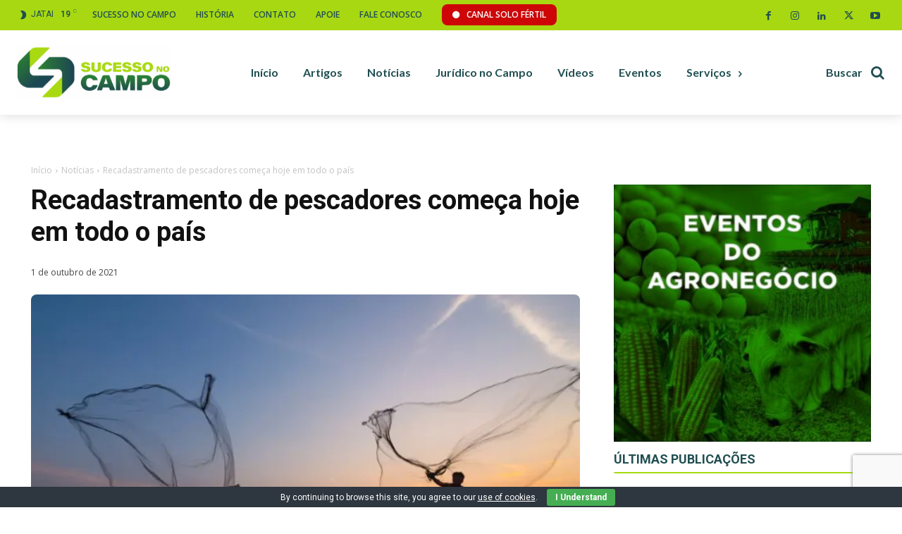

--- FILE ---
content_type: text/html; charset=UTF-8
request_url: https://sucessonocampo.com.br/recadastramento-de-pescadores-comeca-hoje-em-todo-o-pais/
body_size: 90104
content:
<!doctype html >
<!--[if IE 8]>    <html class="ie8" lang="en"> <![endif]-->
<!--[if IE 9]>    <html class="ie9" lang="en"> <![endif]-->
<!--[if gt IE 8]><!--> <html lang="pt-BR"> <!--<![endif]-->
<head>
    <title>Recadastramento de pescadores começa hoje em todo o país - Sucesso no campo</title>
    <meta charset="UTF-8" />
    <meta name="viewport" content="width=device-width, initial-scale=1.0">
    <link rel="pingback" href="https://sucessonocampo.com.br/xmlrpc.php" />
    <meta name='robots' content='index, follow, max-image-preview:large, max-snippet:-1, max-video-preview:-1' />
	<style>img:is([sizes="auto" i], [sizes^="auto," i]) { contain-intrinsic-size: 3000px 1500px }</style>
	
<!-- Google Tag Manager for WordPress by gtm4wp.com -->
<script data-cfasync="false" data-pagespeed-no-defer>
	var gtm4wp_datalayer_name = "dataLayer";
	var dataLayer = dataLayer || [];
</script>
<!-- End Google Tag Manager for WordPress by gtm4wp.com -->
	<!-- This site is optimized with the Yoast SEO Premium plugin v22.2 (Yoast SEO v25.3.1) - https://yoast.com/wordpress/plugins/seo/ -->
	<meta name="description" content="Maior portal de conteúdo e TV dedicado ao agronegócio." />
	<link rel="canonical" href="https://sucessonocampo.com.br/recadastramento-de-pescadores-comeca-hoje-em-todo-o-pais/" />
	<meta property="og:locale" content="pt_BR" />
	<meta property="og:type" content="article" />
	<meta property="og:title" content="Recadastramento de pescadores começa hoje em todo o país - Sucesso no campo" />
	<meta property="og:description" content="Maior portal de conteúdo e TV dedicado ao agronegócio." />
	<meta property="og:url" content="https://sucessonocampo.com.br/recadastramento-de-pescadores-comeca-hoje-em-todo-o-pais/" />
	<meta property="og:site_name" content="Sucesso no campo" />
	<meta property="article:publisher" content="https://www.facebook.com/Sucessonocampo" />
	<meta property="article:published_time" content="2021-10-01T19:52:20+00:00" />
	<meta property="og:image" content="https://indexiscdn.nyc3.digitaloceanspaces.com/sites/sucessonocampo/2024/09/24162739/25a3de2d-f938-40c0-822d-695c7fd4a839.webp" />
	<meta property="og:image:width" content="768" />
	<meta property="og:image:height" content="512" />
	<meta property="og:image:type" content="image/webp" />
	<meta name="author" content="Indexis" />
	<meta name="twitter:card" content="summary_large_image" />
	<meta name="twitter:label1" content="Escrito por" />
	<meta name="twitter:data1" content="Indexis" />
	<meta name="twitter:label2" content="Est. tempo de leitura" />
	<meta name="twitter:data2" content="4 minutos" />
	<script type="application/ld+json" class="yoast-schema-graph">{"@context":"https://schema.org","@graph":[{"@type":"Article","@id":"https://sucessonocampo.com.br/recadastramento-de-pescadores-comeca-hoje-em-todo-o-pais/#article","isPartOf":{"@id":"https://sucessonocampo.com.br/recadastramento-de-pescadores-comeca-hoje-em-todo-o-pais/"},"author":{"name":"Indexis","@id":"https://sucessonocampo.com.br/#/schema/person/8c457c30be8e287f4c24e9993158a927"},"headline":"Recadastramento de pescadores começa hoje em todo o país","datePublished":"2021-10-01T19:52:20+00:00","mainEntityOfPage":{"@id":"https://sucessonocampo.com.br/recadastramento-de-pescadores-comeca-hoje-em-todo-o-pais/"},"wordCount":766,"publisher":{"@id":"https://sucessonocampo.com.br/#organization"},"image":{"@id":"https://sucessonocampo.com.br/recadastramento-de-pescadores-comeca-hoje-em-todo-o-pais/#primaryimage"},"thumbnailUrl":"https://indexiscdn.nyc3.digitaloceanspaces.com/sites/sucessonocampo/2024/09/24162739/25a3de2d-f938-40c0-822d-695c7fd4a839.webp","articleSection":["Notícias"],"inLanguage":"pt-BR"},{"@type":"WebPage","@id":"https://sucessonocampo.com.br/recadastramento-de-pescadores-comeca-hoje-em-todo-o-pais/","url":"https://sucessonocampo.com.br/recadastramento-de-pescadores-comeca-hoje-em-todo-o-pais/","name":"Recadastramento de pescadores começa hoje em todo o país - Sucesso no campo","isPartOf":{"@id":"https://sucessonocampo.com.br/#website"},"primaryImageOfPage":{"@id":"https://sucessonocampo.com.br/recadastramento-de-pescadores-comeca-hoje-em-todo-o-pais/#primaryimage"},"image":{"@id":"https://sucessonocampo.com.br/recadastramento-de-pescadores-comeca-hoje-em-todo-o-pais/#primaryimage"},"thumbnailUrl":"https://indexiscdn.nyc3.digitaloceanspaces.com/sites/sucessonocampo/2024/09/24162739/25a3de2d-f938-40c0-822d-695c7fd4a839.webp","datePublished":"2021-10-01T19:52:20+00:00","description":"Maior portal de conteúdo e TV dedicado ao agronegócio.","breadcrumb":{"@id":"https://sucessonocampo.com.br/recadastramento-de-pescadores-comeca-hoje-em-todo-o-pais/#breadcrumb"},"inLanguage":"pt-BR","potentialAction":[{"@type":"ReadAction","target":["https://sucessonocampo.com.br/recadastramento-de-pescadores-comeca-hoje-em-todo-o-pais/"]}]},{"@type":"ImageObject","inLanguage":"pt-BR","@id":"https://sucessonocampo.com.br/recadastramento-de-pescadores-comeca-hoje-em-todo-o-pais/#primaryimage","url":"https://indexiscdn.nyc3.digitaloceanspaces.com/sites/sucessonocampo/2024/09/24162739/25a3de2d-f938-40c0-822d-695c7fd4a839.webp","contentUrl":"https://indexiscdn.nyc3.digitaloceanspaces.com/sites/sucessonocampo/2024/09/24162739/25a3de2d-f938-40c0-822d-695c7fd4a839.webp","width":768,"height":512},{"@type":"BreadcrumbList","@id":"https://sucessonocampo.com.br/recadastramento-de-pescadores-comeca-hoje-em-todo-o-pais/#breadcrumb","itemListElement":[{"@type":"ListItem","position":1,"name":"Home","item":"https://sucessonocampo.com.br/"},{"@type":"ListItem","position":2,"name":"Recadastramento de pescadores começa hoje em todo o país"}]},{"@type":"WebSite","@id":"https://sucessonocampo.com.br/#website","url":"https://sucessonocampo.com.br/","name":"Sucesso no campo","description":"Maior portal de conteúdo e TV dedicado ao agronegócio.","publisher":{"@id":"https://sucessonocampo.com.br/#organization"},"potentialAction":[{"@type":"SearchAction","target":{"@type":"EntryPoint","urlTemplate":"https://sucessonocampo.com.br/?s={search_term_string}"},"query-input":{"@type":"PropertyValueSpecification","valueRequired":true,"valueName":"search_term_string"}}],"inLanguage":"pt-BR"},{"@type":"Organization","@id":"https://sucessonocampo.com.br/#organization","name":"Sucesso no campo","url":"https://sucessonocampo.com.br/","logo":{"@type":"ImageObject","inLanguage":"pt-BR","@id":"https://sucessonocampo.com.br/#/schema/logo/image/","url":"https://sucesso.indexis.digital/wp-content/uploads/2024/08/site-logo.webp","contentUrl":"https://sucesso.indexis.digital/wp-content/uploads/2024/08/site-logo.webp","width":696,"height":696,"caption":"Sucesso no campo"},"image":{"@id":"https://sucessonocampo.com.br/#/schema/logo/image/"},"sameAs":["https://www.facebook.com/Sucessonocampo","https://www.youtube.com/channel/UCzCXEhGTwxo2QvWIz3eXaRw","https://www.linkedin.com/in/fablia-oliveira-91024857/?originalSubdomain=br","https://www.instagram.com/sucessonocampo"]},{"@type":"Person","@id":"https://sucessonocampo.com.br/#/schema/person/8c457c30be8e287f4c24e9993158a927","name":"Indexis"}]}</script>
	<!-- / Yoast SEO Premium plugin. -->


<link rel='dns-prefetch' href='//cdnjs.cloudflare.com' />
<link rel='dns-prefetch' href='//ajax.googleapis.com' />
<link rel='dns-prefetch' href='//fonts.googleapis.com' />
<link rel="alternate" type="application/rss+xml" title="Feed para Sucesso no campo &raquo;" href="https://sucessonocampo.com.br/feed/" />
<link rel="alternate" type="application/rss+xml" title="Feed de comentários para Sucesso no campo &raquo;" href="https://sucessonocampo.com.br/comments/feed/" />
<script type="text/javascript">
/* <![CDATA[ */
window._wpemojiSettings = {"baseUrl":"https:\/\/s.w.org\/images\/core\/emoji\/16.0.1\/72x72\/","ext":".png","svgUrl":"https:\/\/s.w.org\/images\/core\/emoji\/16.0.1\/svg\/","svgExt":".svg","source":{"concatemoji":"https:\/\/sucessonocampo.com.br\/wp-includes\/js\/wp-emoji-release.min.js?ver=6.8.3"}};
/*! This file is auto-generated */
!function(s,n){var o,i,e;function c(e){try{var t={supportTests:e,timestamp:(new Date).valueOf()};sessionStorage.setItem(o,JSON.stringify(t))}catch(e){}}function p(e,t,n){e.clearRect(0,0,e.canvas.width,e.canvas.height),e.fillText(t,0,0);var t=new Uint32Array(e.getImageData(0,0,e.canvas.width,e.canvas.height).data),a=(e.clearRect(0,0,e.canvas.width,e.canvas.height),e.fillText(n,0,0),new Uint32Array(e.getImageData(0,0,e.canvas.width,e.canvas.height).data));return t.every(function(e,t){return e===a[t]})}function u(e,t){e.clearRect(0,0,e.canvas.width,e.canvas.height),e.fillText(t,0,0);for(var n=e.getImageData(16,16,1,1),a=0;a<n.data.length;a++)if(0!==n.data[a])return!1;return!0}function f(e,t,n,a){switch(t){case"flag":return n(e,"\ud83c\udff3\ufe0f\u200d\u26a7\ufe0f","\ud83c\udff3\ufe0f\u200b\u26a7\ufe0f")?!1:!n(e,"\ud83c\udde8\ud83c\uddf6","\ud83c\udde8\u200b\ud83c\uddf6")&&!n(e,"\ud83c\udff4\udb40\udc67\udb40\udc62\udb40\udc65\udb40\udc6e\udb40\udc67\udb40\udc7f","\ud83c\udff4\u200b\udb40\udc67\u200b\udb40\udc62\u200b\udb40\udc65\u200b\udb40\udc6e\u200b\udb40\udc67\u200b\udb40\udc7f");case"emoji":return!a(e,"\ud83e\udedf")}return!1}function g(e,t,n,a){var r="undefined"!=typeof WorkerGlobalScope&&self instanceof WorkerGlobalScope?new OffscreenCanvas(300,150):s.createElement("canvas"),o=r.getContext("2d",{willReadFrequently:!0}),i=(o.textBaseline="top",o.font="600 32px Arial",{});return e.forEach(function(e){i[e]=t(o,e,n,a)}),i}function t(e){var t=s.createElement("script");t.src=e,t.defer=!0,s.head.appendChild(t)}"undefined"!=typeof Promise&&(o="wpEmojiSettingsSupports",i=["flag","emoji"],n.supports={everything:!0,everythingExceptFlag:!0},e=new Promise(function(e){s.addEventListener("DOMContentLoaded",e,{once:!0})}),new Promise(function(t){var n=function(){try{var e=JSON.parse(sessionStorage.getItem(o));if("object"==typeof e&&"number"==typeof e.timestamp&&(new Date).valueOf()<e.timestamp+604800&&"object"==typeof e.supportTests)return e.supportTests}catch(e){}return null}();if(!n){if("undefined"!=typeof Worker&&"undefined"!=typeof OffscreenCanvas&&"undefined"!=typeof URL&&URL.createObjectURL&&"undefined"!=typeof Blob)try{var e="postMessage("+g.toString()+"("+[JSON.stringify(i),f.toString(),p.toString(),u.toString()].join(",")+"));",a=new Blob([e],{type:"text/javascript"}),r=new Worker(URL.createObjectURL(a),{name:"wpTestEmojiSupports"});return void(r.onmessage=function(e){c(n=e.data),r.terminate(),t(n)})}catch(e){}c(n=g(i,f,p,u))}t(n)}).then(function(e){for(var t in e)n.supports[t]=e[t],n.supports.everything=n.supports.everything&&n.supports[t],"flag"!==t&&(n.supports.everythingExceptFlag=n.supports.everythingExceptFlag&&n.supports[t]);n.supports.everythingExceptFlag=n.supports.everythingExceptFlag&&!n.supports.flag,n.DOMReady=!1,n.readyCallback=function(){n.DOMReady=!0}}).then(function(){return e}).then(function(){var e;n.supports.everything||(n.readyCallback(),(e=n.source||{}).concatemoji?t(e.concatemoji):e.wpemoji&&e.twemoji&&(t(e.twemoji),t(e.wpemoji)))}))}((window,document),window._wpemojiSettings);
/* ]]> */
</script>

<style id='wp-emoji-styles-inline-css' type='text/css'>

	img.wp-smiley, img.emoji {
		display: inline !important;
		border: none !important;
		box-shadow: none !important;
		height: 1em !important;
		width: 1em !important;
		margin: 0 0.07em !important;
		vertical-align: -0.1em !important;
		background: none !important;
		padding: 0 !important;
	}
</style>
<link rel='stylesheet' id='wp-block-library-css' href='https://sucessonocampo.com.br/wp-includes/css/dist/block-library/style.min.css?ver=6.8.3' type='text/css' media='all' />
<style id='classic-theme-styles-inline-css' type='text/css'>
/*! This file is auto-generated */
.wp-block-button__link{color:#fff;background-color:#32373c;border-radius:9999px;box-shadow:none;text-decoration:none;padding:calc(.667em + 2px) calc(1.333em + 2px);font-size:1.125em}.wp-block-file__button{background:#32373c;color:#fff;text-decoration:none}
</style>
<style id='global-styles-inline-css' type='text/css'>
:root{--wp--preset--aspect-ratio--square: 1;--wp--preset--aspect-ratio--4-3: 4/3;--wp--preset--aspect-ratio--3-4: 3/4;--wp--preset--aspect-ratio--3-2: 3/2;--wp--preset--aspect-ratio--2-3: 2/3;--wp--preset--aspect-ratio--16-9: 16/9;--wp--preset--aspect-ratio--9-16: 9/16;--wp--preset--color--black: #000000;--wp--preset--color--cyan-bluish-gray: #abb8c3;--wp--preset--color--white: #ffffff;--wp--preset--color--pale-pink: #f78da7;--wp--preset--color--vivid-red: #cf2e2e;--wp--preset--color--luminous-vivid-orange: #ff6900;--wp--preset--color--luminous-vivid-amber: #fcb900;--wp--preset--color--light-green-cyan: #7bdcb5;--wp--preset--color--vivid-green-cyan: #00d084;--wp--preset--color--pale-cyan-blue: #8ed1fc;--wp--preset--color--vivid-cyan-blue: #0693e3;--wp--preset--color--vivid-purple: #9b51e0;--wp--preset--gradient--vivid-cyan-blue-to-vivid-purple: linear-gradient(135deg,rgba(6,147,227,1) 0%,rgb(155,81,224) 100%);--wp--preset--gradient--light-green-cyan-to-vivid-green-cyan: linear-gradient(135deg,rgb(122,220,180) 0%,rgb(0,208,130) 100%);--wp--preset--gradient--luminous-vivid-amber-to-luminous-vivid-orange: linear-gradient(135deg,rgba(252,185,0,1) 0%,rgba(255,105,0,1) 100%);--wp--preset--gradient--luminous-vivid-orange-to-vivid-red: linear-gradient(135deg,rgba(255,105,0,1) 0%,rgb(207,46,46) 100%);--wp--preset--gradient--very-light-gray-to-cyan-bluish-gray: linear-gradient(135deg,rgb(238,238,238) 0%,rgb(169,184,195) 100%);--wp--preset--gradient--cool-to-warm-spectrum: linear-gradient(135deg,rgb(74,234,220) 0%,rgb(151,120,209) 20%,rgb(207,42,186) 40%,rgb(238,44,130) 60%,rgb(251,105,98) 80%,rgb(254,248,76) 100%);--wp--preset--gradient--blush-light-purple: linear-gradient(135deg,rgb(255,206,236) 0%,rgb(152,150,240) 100%);--wp--preset--gradient--blush-bordeaux: linear-gradient(135deg,rgb(254,205,165) 0%,rgb(254,45,45) 50%,rgb(107,0,62) 100%);--wp--preset--gradient--luminous-dusk: linear-gradient(135deg,rgb(255,203,112) 0%,rgb(199,81,192) 50%,rgb(65,88,208) 100%);--wp--preset--gradient--pale-ocean: linear-gradient(135deg,rgb(255,245,203) 0%,rgb(182,227,212) 50%,rgb(51,167,181) 100%);--wp--preset--gradient--electric-grass: linear-gradient(135deg,rgb(202,248,128) 0%,rgb(113,206,126) 100%);--wp--preset--gradient--midnight: linear-gradient(135deg,rgb(2,3,129) 0%,rgb(40,116,252) 100%);--wp--preset--font-size--small: 11px;--wp--preset--font-size--medium: 20px;--wp--preset--font-size--large: 32px;--wp--preset--font-size--x-large: 42px;--wp--preset--font-size--regular: 15px;--wp--preset--font-size--larger: 50px;--wp--preset--spacing--20: 0.44rem;--wp--preset--spacing--30: 0.67rem;--wp--preset--spacing--40: 1rem;--wp--preset--spacing--50: 1.5rem;--wp--preset--spacing--60: 2.25rem;--wp--preset--spacing--70: 3.38rem;--wp--preset--spacing--80: 5.06rem;--wp--preset--shadow--natural: 6px 6px 9px rgba(0, 0, 0, 0.2);--wp--preset--shadow--deep: 12px 12px 50px rgba(0, 0, 0, 0.4);--wp--preset--shadow--sharp: 6px 6px 0px rgba(0, 0, 0, 0.2);--wp--preset--shadow--outlined: 6px 6px 0px -3px rgba(255, 255, 255, 1), 6px 6px rgba(0, 0, 0, 1);--wp--preset--shadow--crisp: 6px 6px 0px rgba(0, 0, 0, 1);}:where(.is-layout-flex){gap: 0.5em;}:where(.is-layout-grid){gap: 0.5em;}body .is-layout-flex{display: flex;}.is-layout-flex{flex-wrap: wrap;align-items: center;}.is-layout-flex > :is(*, div){margin: 0;}body .is-layout-grid{display: grid;}.is-layout-grid > :is(*, div){margin: 0;}:where(.wp-block-columns.is-layout-flex){gap: 2em;}:where(.wp-block-columns.is-layout-grid){gap: 2em;}:where(.wp-block-post-template.is-layout-flex){gap: 1.25em;}:where(.wp-block-post-template.is-layout-grid){gap: 1.25em;}.has-black-color{color: var(--wp--preset--color--black) !important;}.has-cyan-bluish-gray-color{color: var(--wp--preset--color--cyan-bluish-gray) !important;}.has-white-color{color: var(--wp--preset--color--white) !important;}.has-pale-pink-color{color: var(--wp--preset--color--pale-pink) !important;}.has-vivid-red-color{color: var(--wp--preset--color--vivid-red) !important;}.has-luminous-vivid-orange-color{color: var(--wp--preset--color--luminous-vivid-orange) !important;}.has-luminous-vivid-amber-color{color: var(--wp--preset--color--luminous-vivid-amber) !important;}.has-light-green-cyan-color{color: var(--wp--preset--color--light-green-cyan) !important;}.has-vivid-green-cyan-color{color: var(--wp--preset--color--vivid-green-cyan) !important;}.has-pale-cyan-blue-color{color: var(--wp--preset--color--pale-cyan-blue) !important;}.has-vivid-cyan-blue-color{color: var(--wp--preset--color--vivid-cyan-blue) !important;}.has-vivid-purple-color{color: var(--wp--preset--color--vivid-purple) !important;}.has-black-background-color{background-color: var(--wp--preset--color--black) !important;}.has-cyan-bluish-gray-background-color{background-color: var(--wp--preset--color--cyan-bluish-gray) !important;}.has-white-background-color{background-color: var(--wp--preset--color--white) !important;}.has-pale-pink-background-color{background-color: var(--wp--preset--color--pale-pink) !important;}.has-vivid-red-background-color{background-color: var(--wp--preset--color--vivid-red) !important;}.has-luminous-vivid-orange-background-color{background-color: var(--wp--preset--color--luminous-vivid-orange) !important;}.has-luminous-vivid-amber-background-color{background-color: var(--wp--preset--color--luminous-vivid-amber) !important;}.has-light-green-cyan-background-color{background-color: var(--wp--preset--color--light-green-cyan) !important;}.has-vivid-green-cyan-background-color{background-color: var(--wp--preset--color--vivid-green-cyan) !important;}.has-pale-cyan-blue-background-color{background-color: var(--wp--preset--color--pale-cyan-blue) !important;}.has-vivid-cyan-blue-background-color{background-color: var(--wp--preset--color--vivid-cyan-blue) !important;}.has-vivid-purple-background-color{background-color: var(--wp--preset--color--vivid-purple) !important;}.has-black-border-color{border-color: var(--wp--preset--color--black) !important;}.has-cyan-bluish-gray-border-color{border-color: var(--wp--preset--color--cyan-bluish-gray) !important;}.has-white-border-color{border-color: var(--wp--preset--color--white) !important;}.has-pale-pink-border-color{border-color: var(--wp--preset--color--pale-pink) !important;}.has-vivid-red-border-color{border-color: var(--wp--preset--color--vivid-red) !important;}.has-luminous-vivid-orange-border-color{border-color: var(--wp--preset--color--luminous-vivid-orange) !important;}.has-luminous-vivid-amber-border-color{border-color: var(--wp--preset--color--luminous-vivid-amber) !important;}.has-light-green-cyan-border-color{border-color: var(--wp--preset--color--light-green-cyan) !important;}.has-vivid-green-cyan-border-color{border-color: var(--wp--preset--color--vivid-green-cyan) !important;}.has-pale-cyan-blue-border-color{border-color: var(--wp--preset--color--pale-cyan-blue) !important;}.has-vivid-cyan-blue-border-color{border-color: var(--wp--preset--color--vivid-cyan-blue) !important;}.has-vivid-purple-border-color{border-color: var(--wp--preset--color--vivid-purple) !important;}.has-vivid-cyan-blue-to-vivid-purple-gradient-background{background: var(--wp--preset--gradient--vivid-cyan-blue-to-vivid-purple) !important;}.has-light-green-cyan-to-vivid-green-cyan-gradient-background{background: var(--wp--preset--gradient--light-green-cyan-to-vivid-green-cyan) !important;}.has-luminous-vivid-amber-to-luminous-vivid-orange-gradient-background{background: var(--wp--preset--gradient--luminous-vivid-amber-to-luminous-vivid-orange) !important;}.has-luminous-vivid-orange-to-vivid-red-gradient-background{background: var(--wp--preset--gradient--luminous-vivid-orange-to-vivid-red) !important;}.has-very-light-gray-to-cyan-bluish-gray-gradient-background{background: var(--wp--preset--gradient--very-light-gray-to-cyan-bluish-gray) !important;}.has-cool-to-warm-spectrum-gradient-background{background: var(--wp--preset--gradient--cool-to-warm-spectrum) !important;}.has-blush-light-purple-gradient-background{background: var(--wp--preset--gradient--blush-light-purple) !important;}.has-blush-bordeaux-gradient-background{background: var(--wp--preset--gradient--blush-bordeaux) !important;}.has-luminous-dusk-gradient-background{background: var(--wp--preset--gradient--luminous-dusk) !important;}.has-pale-ocean-gradient-background{background: var(--wp--preset--gradient--pale-ocean) !important;}.has-electric-grass-gradient-background{background: var(--wp--preset--gradient--electric-grass) !important;}.has-midnight-gradient-background{background: var(--wp--preset--gradient--midnight) !important;}.has-small-font-size{font-size: var(--wp--preset--font-size--small) !important;}.has-medium-font-size{font-size: var(--wp--preset--font-size--medium) !important;}.has-large-font-size{font-size: var(--wp--preset--font-size--large) !important;}.has-x-large-font-size{font-size: var(--wp--preset--font-size--x-large) !important;}
:where(.wp-block-post-template.is-layout-flex){gap: 1.25em;}:where(.wp-block-post-template.is-layout-grid){gap: 1.25em;}
:where(.wp-block-columns.is-layout-flex){gap: 2em;}:where(.wp-block-columns.is-layout-grid){gap: 2em;}
:root :where(.wp-block-pullquote){font-size: 1.5em;line-height: 1.6;}
</style>
<link rel='stylesheet' id='contact-form-7-css' href='https://sucessonocampo.com.br/wp-content/plugins/contact-form-7/includes/css/styles.css?ver=6.1.1' type='text/css' media='all' />
<link rel='stylesheet' id='cookie-bar-css-css' href='https://sucessonocampo.com.br/wp-content/plugins/cookie-bar/css/cookie-bar.css?ver=6.8.3' type='text/css' media='all' />
<link rel='stylesheet' id='eventer_ui_css-css' href='//ajax.googleapis.com/ajax/libs/jqueryui/1.9.0/themes/base/jquery-ui.css?ver=1.9.0' type='text/css' media='' />
<link rel='stylesheet' id='eventer-style-css' href='https://sucessonocampo.com.br/wp-content/plugins/eventer/css/eventer_style.css?ver=6.8.3' type='text/css' media='all' />
<style id='eventer-style-inline-css' type='text/css'>
.eventer .eventer-btn-primary,.eventer .eventer-btn-primary:hover,.eventer input[type="radio"]:checked, .eventer input[type="checkbox"]:checked,.eventer-btn-default:hover,.fc button.fc-state-active{
				border-color: #204f51;
				}
			.eventer-loader,.eventer input[type="radio"]:checked:before, .eventer input[type="checkbox"]:checked:before,.eventer-ticket-confirmation-left > div:before,.eventer-ticket-price-total,.eventer .eventer-btn-default:hover,.eventer-countdown .eventer-event-date,.eventer .eventer-pagination li.active,.eventer-event-grid-item-dbg .eventer-event-grid-item-inside,.eventer-switcher-current-month-in > span,.eventer-plain-links,.eventer-detailed-list .eventer-dater,.eventer-modern-list .eventer-dater:before,.eventer-quick-ticket-info .eventer-ticket-type-price,.eventer-featured-date,.eventer-slider-type1 .eventer-slider-content{
				background-color: #204f51
			}
			.eventer .eventer-btn-primary,.eventer .eventer-btn-primary:disabled,.eventer .eventer-btn-primary:disabled:hover,.eventer .eventer-btn-primary:hover,.eventer-q-field input[type="button"]:hover,.eventer-switcher-actions-view a:hover,.eventer .eventer-switcher-actions-view a.active,.fc button.fc-state-active,.eventer-custom-ui-datepicker.ui-datepicker .ui-widget-header, .eventer-custom-ui-datepicker.ui-datepicker .ui-datepicker-header,.eventer-custom-ui-datepicker.ui-datepicker td.ui-datepicker-current-day,.eventer-custom-ui-datepicker.ui-datepicker td .ui-state-hover,.eventer .eventer-switcher-actions-view a.today-btn,.eventer .eventer-switcher-actions-view .trigger-active,.eventer-status-badge,.eventer-dash-nav-right li.eventer-fe-usermenu img, .eventer-fe-usermenu .eventer-fe-dropdown-in,.eventer-fe-ele-icon,.eventer-fe-datepicker.eventer-datepicker>.eventer-datepicker_header,.eventer-fe-datepicker.eventer-datepicker>.eventer-datepicker_inner_container>.eventer-datepicker_calendar>.eventer-datepicker_table>tbody>tr>td.hover,.eventer-fe-datepicker.eventer-datepicker>.eventer-datepicker_inner_container>.eventer-datepicker_calendar>.eventer-datepicker_table>tbody>tr>td.active,.eventer-fe-datepicker.eventer-datepicker>.eventer-datepicker_inner_container>.eventer-datepicker_calendar>.eventer-datepicker_table>tbody>tr>td.wday_sat:not(.day_in_past):hover,.eventer-fe-datepicker.eventer-datepicker>.eventer-datepicker_inner_container>.eventer-datepicker_calendar>.eventer-datepicker_table>tbody>tr>td.wday_sun:not(.day_in_past):hover,.eventer-fe-add-field-value:hover,.eventer-fe-datepicker.eventer-datepicker>.eventer-datepicker_inner_container>.eventer-datepicker_calendar>.eventer-datepicker_table>tbody>tr>td.wday_sat.active,.eventer-fe-datepicker.eventer-datepicker>.eventer-datepicker_inner_container>.eventer-datepicker_calendar>.eventer-datepicker_table>tbody>tr>td.wday_sun.active,.eventer-fe-ticket-count,.eventer-accent-bg,.eventer-schedule-time{
				background: #204f51
			}
			.eventer .eventer-ticket-confirmation-right a:not(.eventer-btn),.eventer-ticket-printable h3, .eventer a,.eventer-actions a:hover,.eventer-event-save > ul > li a:hover,.eventer-compact-list .eventer-event-venue i,.eventer-fe-dash-nav ul li a:hover,.eventer-fe-dash-nav ul li.active a,.eventer-dash-nav-right li.eventer-fe-usermenu a:hover,.eventer-fe-dash-nav ul li a:hover i,.eventer-fe-dash-nav ul li.active a i,.eventer-fe-infolist li strong,.eventer-fe-ele-settings:hover,.eventer-fe-ele-copy:hover,.eventer-fe-ele-paste:hover,.eventer-nav-all-users li a:hover,.eventer-booking-order, .eventer-accent-color,.eventer-detailed-col .eventer-event-title a:hover,.eventer-grid-clean .eventer-event-title a:hover,.eventer-grid-featured .eventer-event-title a:hover,.eventer-grid-featured .eventer-event-share li a:hover,.eventer-grid-products .eventer-event-title a:hover,.eventer-grid-products .eventer-grid-meta > div > i,.eventer-grid-modern .eventer-event-day,.eventer-grid-modern .eventer-event-title a:hover,.eventer-slider-type1 .eventer-event-title a:hover,.eventer-single-style2 .eventer-single-header .eventer-event-share li a:hover,.eventer-organizer-block .eventer-organizer-info > span,.eventer-organizer-block ul > li i,.eventer-organizer-block .eventer-organizer-info > ul > li a:hover{
				color: #204f51
			}
			/*.eventer-fe-ele-settings:hover,.eventer-fe-ele-copy:hover,.eventer-fe-ele-paste:hover,.eventer-nav-all-users li a:hover{
				color: #204f51!important
			}*//* This code was commented out while adding eventer stage2*/
			.eventer-actions a:hover,.eventer-fe-usermenu.eventer-fe-dd:before{
				border-bottom-color: #204f51
			}
			.eventer-compact-list .eventer-event-date{
				border-top-color: #204f51
			}
			.eventer-minimal-list .eventer-event-list-item,.eventer-event-grid-item-plain .eventer-event-grid-item-inside,.eventer-event-grid-item-dbg .eventer-event-grid-item-inside{
				border-left-color: #204f51
			}
</style>
<link rel='stylesheet' id='owl-carousel-css' href='https://sucessonocampo.com.br/wp-content/plugins/eventer/vendors/owl-carousel/css/owl.carousel.css?ver=6.8.3' type='text/css' media='all' />
<link rel='stylesheet' id='eventer-owl-theme-css' href='https://sucessonocampo.com.br/wp-content/plugins/eventer/vendors/owl-carousel/css/owl.theme.css?ver=6.8.3' type='text/css' media='all' />
<link rel='stylesheet' id='eventer-line-icons-css' href='https://sucessonocampo.com.br/wp-content/plugins/eventer/css/eventer-simple-line-icons.css?ver=6.8.3' type='text/css' media='all' />
<link rel='stylesheet' id='eventer-google-css-oswald-css' href='//fonts.googleapis.com/css?family=Oswald%3A400%2C700%7COpen+Sans%3A400%2C400i%2C700%7CGreat+Vibes&#038;subset&#038;ver=6.8.3' type='text/css' media='all' />
<link rel='stylesheet' id='eventer-modal-css' href='https://sucessonocampo.com.br/wp-content/plugins/eventer/css/jquery.modal.min.css?ver=6.8.3' type='text/css' media='all' />
<link rel='stylesheet' id='td-plugin-multi-purpose-css' href='https://sucessonocampo.com.br/wp-content/plugins/td-composer/td-multi-purpose/style.css?ver=72f925014dc5642945728092f057897e' type='text/css' media='all' />
<link rel='stylesheet' id='google-fonts-style-css' href='https://fonts.googleapis.com/css?family=Open+Sans%3A400%2C600%2C700%2C300%7CRoboto%3A400%2C600%2C700%2C300%7CLato%3A900%2C700%2C400%7CRoboto+Slab%3A400&#038;display=swap&#038;ver=12.6.6' type='text/css' media='all' />
<link rel='stylesheet' id='font_awesome-css' href='https://sucessonocampo.com.br/wp-content/plugins/td-composer/assets/fonts/font-awesome/font-awesome.css?ver=72f925014dc5642945728092f057897e' type='text/css' media='all' />
<link rel='stylesheet' id='td-theme-css' href='https://sucessonocampo.com.br/wp-content/themes/Newspaper/style.css?ver=12.6.6' type='text/css' media='all' />
<style id='td-theme-inline-css' type='text/css'>@media (max-width:767px){.td-header-desktop-wrap{display:none}}@media (min-width:767px){.td-header-mobile-wrap{display:none}}</style>
<link rel='stylesheet' id='td-legacy-framework-front-style-css' href='https://sucessonocampo.com.br/wp-content/plugins/td-composer/legacy/Newspaper/assets/css/td_legacy_main.css?ver=72f925014dc5642945728092f057897e' type='text/css' media='all' />
<link rel='stylesheet' id='td-standard-pack-framework-front-style-css' href='https://sucessonocampo.com.br/wp-content/plugins/td-standard-pack/Newspaper/assets/css/td_standard_pack_main.css?ver=8f2d47acef43f76b1dfa75a39c0fe3df' type='text/css' media='all' />
<link rel='stylesheet' id='tdb_style_cloud_templates_front-css' href='https://sucessonocampo.com.br/wp-content/plugins/td-cloud-library/assets/css/tdb_main.css?ver=b379c96c54343541fd8742379a419361' type='text/css' media='all' />
<script type="text/javascript" src="https://sucessonocampo.com.br/wp-includes/js/jquery/jquery.min.js?ver=3.7.1" id="jquery-core-js"></script>
<script type="text/javascript" src="https://sucessonocampo.com.br/wp-includes/js/jquery/jquery-migrate.min.js?ver=3.4.1" id="jquery-migrate-js"></script>
<script type="text/javascript" src="https://sucessonocampo.com.br/wp-content/plugins/cookie-bar/js/cookie-bar.js?ver=1768970680" id="cookie-bar-js-js"></script>
<script type="text/javascript" src="https://sucessonocampo.com.br/wp-content/plugins/eventer/front/fullcalendar/lib/moment.min.js?ver=6.8.3" id="fullcalendar-moment-js"></script>
<link rel="https://api.w.org/" href="https://sucessonocampo.com.br/wp-json/" /><link rel="alternate" title="JSON" type="application/json" href="https://sucessonocampo.com.br/wp-json/wp/v2/posts/458243" /><link rel="EditURI" type="application/rsd+xml" title="RSD" href="https://sucessonocampo.com.br/xmlrpc.php?rsd" />
<meta name="generator" content="WordPress 6.8.3" />
<link rel='shortlink' href='https://sucessonocampo.com.br/?p=458243' />
<link rel="alternate" title="oEmbed (JSON)" type="application/json+oembed" href="https://sucessonocampo.com.br/wp-json/oembed/1.0/embed?url=https%3A%2F%2Fsucessonocampo.com.br%2Frecadastramento-de-pescadores-comeca-hoje-em-todo-o-pais%2F" />
<link rel="alternate" title="oEmbed (XML)" type="text/xml+oembed" href="https://sucessonocampo.com.br/wp-json/oembed/1.0/embed?url=https%3A%2F%2Fsucessonocampo.com.br%2Frecadastramento-de-pescadores-comeca-hoje-em-todo-o-pais%2F&#038;format=xml" />

<!-- Google Tag Manager for WordPress by gtm4wp.com -->
<!-- GTM Container placement set to automatic -->
<script data-cfasync="false" data-pagespeed-no-defer>
	var dataLayer_content = {"pagePostType":"post","pagePostType2":"single-post","pageCategory":["noticias"],"pagePostAuthor":"Indexis"};
	dataLayer.push( dataLayer_content );
</script>
<script data-cfasync="false" data-pagespeed-no-defer>
(function(w,d,s,l,i){w[l]=w[l]||[];w[l].push({'gtm.start':
new Date().getTime(),event:'gtm.js'});var f=d.getElementsByTagName(s)[0],
j=d.createElement(s),dl=l!='dataLayer'?'&l='+l:'';j.async=true;j.src=
'//www.googletagmanager.com/gtm.js?id='+i+dl;f.parentNode.insertBefore(j,f);
})(window,document,'script','dataLayer','GTM-PX6CJ48');
</script>
<!-- End Google Tag Manager for WordPress by gtm4wp.com -->    <script>
        window.tdb_global_vars = {"wpRestUrl":"https:\/\/sucessonocampo.com.br\/wp-json\/","permalinkStructure":"\/%postname%\/"};
        window.tdb_p_autoload_vars = {"isAjax":false,"isAdminBarShowing":false,"autoloadScrollPercent":20,"postAutoloadStatus":"off","origPostEditUrl":null};
    </script>
    
    <style id="tdb-global-colors">:root{--accent-color:#fff}</style>

    
	
<!-- JS generated by theme -->

<script type="text/javascript" id="td-generated-header-js">
    
    

	    var tdBlocksArray = []; //here we store all the items for the current page

	    // td_block class - each ajax block uses a object of this class for requests
	    function tdBlock() {
		    this.id = '';
		    this.block_type = 1; //block type id (1-234 etc)
		    this.atts = '';
		    this.td_column_number = '';
		    this.td_current_page = 1; //
		    this.post_count = 0; //from wp
		    this.found_posts = 0; //from wp
		    this.max_num_pages = 0; //from wp
		    this.td_filter_value = ''; //current live filter value
		    this.is_ajax_running = false;
		    this.td_user_action = ''; // load more or infinite loader (used by the animation)
		    this.header_color = '';
		    this.ajax_pagination_infinite_stop = ''; //show load more at page x
	    }

        // td_js_generator - mini detector
        ( function () {
            var htmlTag = document.getElementsByTagName("html")[0];

	        if ( navigator.userAgent.indexOf("MSIE 10.0") > -1 ) {
                htmlTag.className += ' ie10';
            }

            if ( !!navigator.userAgent.match(/Trident.*rv\:11\./) ) {
                htmlTag.className += ' ie11';
            }

	        if ( navigator.userAgent.indexOf("Edge") > -1 ) {
                htmlTag.className += ' ieEdge';
            }

            if ( /(iPad|iPhone|iPod)/g.test(navigator.userAgent) ) {
                htmlTag.className += ' td-md-is-ios';
            }

            var user_agent = navigator.userAgent.toLowerCase();
            if ( user_agent.indexOf("android") > -1 ) {
                htmlTag.className += ' td-md-is-android';
            }

            if ( -1 !== navigator.userAgent.indexOf('Mac OS X')  ) {
                htmlTag.className += ' td-md-is-os-x';
            }

            if ( /chrom(e|ium)/.test(navigator.userAgent.toLowerCase()) ) {
               htmlTag.className += ' td-md-is-chrome';
            }

            if ( -1 !== navigator.userAgent.indexOf('Firefox') ) {
                htmlTag.className += ' td-md-is-firefox';
            }

            if ( -1 !== navigator.userAgent.indexOf('Safari') && -1 === navigator.userAgent.indexOf('Chrome') ) {
                htmlTag.className += ' td-md-is-safari';
            }

            if( -1 !== navigator.userAgent.indexOf('IEMobile') ){
                htmlTag.className += ' td-md-is-iemobile';
            }

        })();

        var tdLocalCache = {};

        ( function () {
            "use strict";

            tdLocalCache = {
                data: {},
                remove: function (resource_id) {
                    delete tdLocalCache.data[resource_id];
                },
                exist: function (resource_id) {
                    return tdLocalCache.data.hasOwnProperty(resource_id) && tdLocalCache.data[resource_id] !== null;
                },
                get: function (resource_id) {
                    return tdLocalCache.data[resource_id];
                },
                set: function (resource_id, cachedData) {
                    tdLocalCache.remove(resource_id);
                    tdLocalCache.data[resource_id] = cachedData;
                }
            };
        })();

    
    
var td_viewport_interval_list=[{"limitBottom":767,"sidebarWidth":228},{"limitBottom":1018,"sidebarWidth":300},{"limitBottom":1140,"sidebarWidth":324}];
var td_animation_stack_effect="type0";
var tds_animation_stack=true;
var td_animation_stack_specific_selectors=".entry-thumb, img, .td-lazy-img";
var td_animation_stack_general_selectors=".td-animation-stack img, .td-animation-stack .entry-thumb, .post img, .td-animation-stack .td-lazy-img";
var tds_general_modal_image="yes";
var tdc_is_installed="yes";
var td_ajax_url="https:\/\/sucessonocampo.com.br\/wp-admin\/admin-ajax.php?td_theme_name=Newspaper&v=12.6.6";
var td_get_template_directory_uri="https:\/\/sucessonocampo.com.br\/wp-content\/plugins\/td-composer\/legacy\/common";
var tds_snap_menu="";
var tds_logo_on_sticky="";
var tds_header_style="";
var td_please_wait="Aguarde...";
var td_email_user_pass_incorrect="Usu\u00e1rio ou senha incorreta!";
var td_email_user_incorrect="E-mail ou nome de usu\u00e1rio incorreto!";
var td_email_incorrect="E-mail incorreto!";
var td_user_incorrect="Username incorrect!";
var td_email_user_empty="Email or username empty!";
var td_pass_empty="Pass empty!";
var td_pass_pattern_incorrect="Invalid Pass Pattern!";
var td_retype_pass_incorrect="Retyped Pass incorrect!";
var tds_more_articles_on_post_enable="";
var tds_more_articles_on_post_time_to_wait="";
var tds_more_articles_on_post_pages_distance_from_top=0;
var tds_captcha="";
var tds_theme_color_site_wide="#204f51";
var tds_smart_sidebar="";
var tdThemeName="Newspaper";
var tdThemeNameWl="Newspaper";
var td_magnific_popup_translation_tPrev="Anterior (Seta a esquerda )";
var td_magnific_popup_translation_tNext="Avan\u00e7ar (tecla de seta para a direita)";
var td_magnific_popup_translation_tCounter="%curr% de %total%";
var td_magnific_popup_translation_ajax_tError="O conte\u00fado de %url% n\u00e3o pode ser carregado.";
var td_magnific_popup_translation_image_tError="A imagem #%curr% n\u00e3o pode ser carregada.";
var tdBlockNonce="4de0ad3018";
var tdMobileMenu="enabled";
var tdMobileSearch="enabled";
var tdDateNamesI18n={"month_names":["janeiro","fevereiro","mar\u00e7o","abril","maio","junho","julho","agosto","setembro","outubro","novembro","dezembro"],"month_names_short":["jan","fev","mar","abr","maio","jun","jul","ago","set","out","nov","dez"],"day_names":["domingo","segunda-feira","ter\u00e7a-feira","quarta-feira","quinta-feira","sexta-feira","s\u00e1bado"],"day_names_short":["dom","seg","ter","qua","qui","sex","s\u00e1b"]};
var tdb_modal_confirm="Salvar";
var tdb_modal_cancel="Cancelar";
var tdb_modal_confirm_alt="Sim";
var tdb_modal_cancel_alt="N\u00e3o";
var td_deploy_mode="deploy";
var td_ad_background_click_link="";
var td_ad_background_click_target="";
</script>


<!-- Header style compiled by theme -->

<style>:root{--td_excl_label:'EXCLUSIVO';--td_theme_color:#204f51;--td_slider_text:rgba(32,79,81,0.7);--td_mobile_gradient_one_mob:rgba(0,0,0,0.5);--td_mobile_gradient_two_mob:rgba(0,0,0,0.6);--td_mobile_text_active_color:#204f51}.td-header-style-12 .td-header-menu-wrap-full,.td-header-style-12 .td-affix,.td-grid-style-1.td-hover-1 .td-big-grid-post:hover .td-post-category,.td-grid-style-5.td-hover-1 .td-big-grid-post:hover .td-post-category,.td_category_template_3 .td-current-sub-category,.td_category_template_8 .td-category-header .td-category a.td-current-sub-category,.td_category_template_4 .td-category-siblings .td-category a:hover,.td_block_big_grid_9.td-grid-style-1 .td-post-category,.td_block_big_grid_9.td-grid-style-5 .td-post-category,.td-grid-style-6.td-hover-1 .td-module-thumb:after,.tdm-menu-active-style5 .td-header-menu-wrap .sf-menu>.current-menu-item>a,.tdm-menu-active-style5 .td-header-menu-wrap .sf-menu>.current-menu-ancestor>a,.tdm-menu-active-style5 .td-header-menu-wrap .sf-menu>.current-category-ancestor>a,.tdm-menu-active-style5 .td-header-menu-wrap .sf-menu>li>a:hover,.tdm-menu-active-style5 .td-header-menu-wrap .sf-menu>.sfHover>a{background-color:#204f51}.td_mega_menu_sub_cats .cur-sub-cat,.td-mega-span h3 a:hover,.td_mod_mega_menu:hover .entry-title a,.header-search-wrap .result-msg a:hover,.td-header-top-menu .td-drop-down-search .td_module_wrap:hover .entry-title a,.td-header-top-menu .td-icon-search:hover,.td-header-wrap .result-msg a:hover,.top-header-menu li a:hover,.top-header-menu .current-menu-item>a,.top-header-menu .current-menu-ancestor>a,.top-header-menu .current-category-ancestor>a,.td-social-icon-wrap>a:hover,.td-header-sp-top-widget .td-social-icon-wrap a:hover,.td_mod_related_posts:hover h3>a,.td-post-template-11 .td-related-title .td-related-left:hover,.td-post-template-11 .td-related-title .td-related-right:hover,.td-post-template-11 .td-related-title .td-cur-simple-item,.td-post-template-11 .td_block_related_posts .td-next-prev-wrap a:hover,.td-category-header .td-pulldown-category-filter-link:hover,.td-category-siblings .td-subcat-dropdown a:hover,.td-category-siblings .td-subcat-dropdown a.td-current-sub-category,.footer-text-wrap .footer-email-wrap a,.footer-social-wrap a:hover,.td_module_17 .td-read-more a:hover,.td_module_18 .td-read-more a:hover,.td_module_19 .td-post-author-name a:hover,.td-pulldown-syle-2 .td-subcat-dropdown:hover .td-subcat-more span,.td-pulldown-syle-2 .td-subcat-dropdown:hover .td-subcat-more i,.td-pulldown-syle-3 .td-subcat-dropdown:hover .td-subcat-more span,.td-pulldown-syle-3 .td-subcat-dropdown:hover .td-subcat-more i,.tdm-menu-active-style3 .tdm-header.td-header-wrap .sf-menu>.current-category-ancestor>a,.tdm-menu-active-style3 .tdm-header.td-header-wrap .sf-menu>.current-menu-ancestor>a,.tdm-menu-active-style3 .tdm-header.td-header-wrap .sf-menu>.current-menu-item>a,.tdm-menu-active-style3 .tdm-header.td-header-wrap .sf-menu>.sfHover>a,.tdm-menu-active-style3 .tdm-header.td-header-wrap .sf-menu>li>a:hover{color:#204f51}.td-mega-menu-page .wpb_content_element ul li a:hover,.td-theme-wrap .td-aj-search-results .td_module_wrap:hover .entry-title a,.td-theme-wrap .header-search-wrap .result-msg a:hover{color:#204f51!important}.td_category_template_8 .td-category-header .td-category a.td-current-sub-category,.td_category_template_4 .td-category-siblings .td-category a:hover,.tdm-menu-active-style4 .tdm-header .sf-menu>.current-menu-item>a,.tdm-menu-active-style4 .tdm-header .sf-menu>.current-menu-ancestor>a,.tdm-menu-active-style4 .tdm-header .sf-menu>.current-category-ancestor>a,.tdm-menu-active-style4 .tdm-header .sf-menu>li>a:hover,.tdm-menu-active-style4 .tdm-header .sf-menu>.sfHover>a{border-color:#204f51}:root{--td_excl_label:'EXCLUSIVO';--td_theme_color:#204f51;--td_slider_text:rgba(32,79,81,0.7);--td_mobile_gradient_one_mob:rgba(0,0,0,0.5);--td_mobile_gradient_two_mob:rgba(0,0,0,0.6);--td_mobile_text_active_color:#204f51}.td-header-style-12 .td-header-menu-wrap-full,.td-header-style-12 .td-affix,.td-grid-style-1.td-hover-1 .td-big-grid-post:hover .td-post-category,.td-grid-style-5.td-hover-1 .td-big-grid-post:hover .td-post-category,.td_category_template_3 .td-current-sub-category,.td_category_template_8 .td-category-header .td-category a.td-current-sub-category,.td_category_template_4 .td-category-siblings .td-category a:hover,.td_block_big_grid_9.td-grid-style-1 .td-post-category,.td_block_big_grid_9.td-grid-style-5 .td-post-category,.td-grid-style-6.td-hover-1 .td-module-thumb:after,.tdm-menu-active-style5 .td-header-menu-wrap .sf-menu>.current-menu-item>a,.tdm-menu-active-style5 .td-header-menu-wrap .sf-menu>.current-menu-ancestor>a,.tdm-menu-active-style5 .td-header-menu-wrap .sf-menu>.current-category-ancestor>a,.tdm-menu-active-style5 .td-header-menu-wrap .sf-menu>li>a:hover,.tdm-menu-active-style5 .td-header-menu-wrap .sf-menu>.sfHover>a{background-color:#204f51}.td_mega_menu_sub_cats .cur-sub-cat,.td-mega-span h3 a:hover,.td_mod_mega_menu:hover .entry-title a,.header-search-wrap .result-msg a:hover,.td-header-top-menu .td-drop-down-search .td_module_wrap:hover .entry-title a,.td-header-top-menu .td-icon-search:hover,.td-header-wrap .result-msg a:hover,.top-header-menu li a:hover,.top-header-menu .current-menu-item>a,.top-header-menu .current-menu-ancestor>a,.top-header-menu .current-category-ancestor>a,.td-social-icon-wrap>a:hover,.td-header-sp-top-widget .td-social-icon-wrap a:hover,.td_mod_related_posts:hover h3>a,.td-post-template-11 .td-related-title .td-related-left:hover,.td-post-template-11 .td-related-title .td-related-right:hover,.td-post-template-11 .td-related-title .td-cur-simple-item,.td-post-template-11 .td_block_related_posts .td-next-prev-wrap a:hover,.td-category-header .td-pulldown-category-filter-link:hover,.td-category-siblings .td-subcat-dropdown a:hover,.td-category-siblings .td-subcat-dropdown a.td-current-sub-category,.footer-text-wrap .footer-email-wrap a,.footer-social-wrap a:hover,.td_module_17 .td-read-more a:hover,.td_module_18 .td-read-more a:hover,.td_module_19 .td-post-author-name a:hover,.td-pulldown-syle-2 .td-subcat-dropdown:hover .td-subcat-more span,.td-pulldown-syle-2 .td-subcat-dropdown:hover .td-subcat-more i,.td-pulldown-syle-3 .td-subcat-dropdown:hover .td-subcat-more span,.td-pulldown-syle-3 .td-subcat-dropdown:hover .td-subcat-more i,.tdm-menu-active-style3 .tdm-header.td-header-wrap .sf-menu>.current-category-ancestor>a,.tdm-menu-active-style3 .tdm-header.td-header-wrap .sf-menu>.current-menu-ancestor>a,.tdm-menu-active-style3 .tdm-header.td-header-wrap .sf-menu>.current-menu-item>a,.tdm-menu-active-style3 .tdm-header.td-header-wrap .sf-menu>.sfHover>a,.tdm-menu-active-style3 .tdm-header.td-header-wrap .sf-menu>li>a:hover{color:#204f51}.td-mega-menu-page .wpb_content_element ul li a:hover,.td-theme-wrap .td-aj-search-results .td_module_wrap:hover .entry-title a,.td-theme-wrap .header-search-wrap .result-msg a:hover{color:#204f51!important}.td_category_template_8 .td-category-header .td-category a.td-current-sub-category,.td_category_template_4 .td-category-siblings .td-category a:hover,.tdm-menu-active-style4 .tdm-header .sf-menu>.current-menu-item>a,.tdm-menu-active-style4 .tdm-header .sf-menu>.current-menu-ancestor>a,.tdm-menu-active-style4 .tdm-header .sf-menu>.current-category-ancestor>a,.tdm-menu-active-style4 .tdm-header .sf-menu>li>a:hover,.tdm-menu-active-style4 .tdm-header .sf-menu>.sfHover>a{border-color:#204f51}</style>

<link rel="icon" href="https://indexiscdn.nyc3.digitaloceanspaces.com/sites/sucessonocampo/2024/08/25234108/cropped-favicon-150x150.png" sizes="32x32" />
<link rel="icon" href="https://indexiscdn.nyc3.digitaloceanspaces.com/sites/sucessonocampo/2024/08/25234108/cropped-favicon-300x300.png" sizes="192x192" />
<link rel="apple-touch-icon" href="https://indexiscdn.nyc3.digitaloceanspaces.com/sites/sucessonocampo/2024/08/25234108/cropped-favicon-300x300.png" />
<meta name="msapplication-TileImage" content="https://indexiscdn.nyc3.digitaloceanspaces.com/sites/sucessonocampo/2024/08/25234108/cropped-favicon-300x300.png" />

<!-- BEGIN Analytics Insights v6.3.8 - https://wordpress.org/plugins/analytics-insights/ -->
<script async src="https://www.googletagmanager.com/gtag/js?id=G-D20234M6LP"></script>
<script>
  window.dataLayer = window.dataLayer || [];
  function gtag(){dataLayer.push(arguments);}
  gtag('js', new Date());
  gtag('config', 'G-D20234M6LP');
  if (window.performance) {
    var timeSincePageLoad = Math.round(performance.now());
    gtag('event', 'timing_complete', {
      'name': 'load',
      'value': timeSincePageLoad,
      'event_category': 'JS Dependencies'
    });
  }
</script>
<!-- END Analytics Insights -->
		<style type="text/css" id="wp-custom-css">
			:root{
	--colorLightGray: #c3c3c3;
	--colorGray: #777;
}

/*Typography*/

h1, h2, h3, h4, h5, h6{
	font-family: 'Roboto', sans-serif !important;
}

.tdb-title-text {
    font-weight: 700 !important;
}

/*Breadcrumbs*/
.tdb-breadcrumbs *, .tdb-breadcrumbs.tdb-breadcrumbs a{
	color: var(--colorLightGray) !important;
}

.tdb-breadcrumbs a:is(:hover, :focus){
	color: var(--colorGray) !important;
}

/*Notícias destacadas*/
.featured-post .td-big-grid-post{
	width: 100%;
	text-align: center;

}
.featured-post .td-big-grid-scroll {
	display: none;
}

/*Popup*/
.sgpb-popup-dialog-main-div-theme-wrapper-1{
	top: 50% !important;
	left: 50% !important;
	transform: translate(-50%, -50%) !important;
}

#sgpb-popup-dialog-main-div{
	max-height: none !important;
	box-shadow: none !important;
}

.sg-popup-content{
	height: 500px !important;
	width: 500px !important;
	border: none !important;
}

.sgpb-popup-close-button-1{
	top: 10px;
	bottom: auto;
}

/*Footer*/
.footer-logo-sucessonocampo a{
	margin-left: 0 !important;
}

.mail-chimp-div .td-element-style{
	z-index: 0 !important;
}

@media(max-width: 767px){
	.featured-post{
		padding-right: 24px;
		padding-left: 24px;
	}
	
	.td-footer-template-wrap .td_module_flex_1 .td-module-container {
    flex-direction: column !important;
 }
	
		.td-footer-template-wrap .td_module_flex_1 .td-module-container  .td-module-meta-info{
		padding-top: 10px;
	  padding-left: 0 !important;
	}
	
	.footer-logo-sucessonocampo a{
	margin-left: auto !important;
	}
}

@media(max-width: 550px){
	.sg-popup-content {
    height: 380px !important;
    width: 380px !important;
    border: none !important;
	}
}


@media(max-width: 450px){
	.sg-popup-content {
    height: 320px !important;
    width: 320px !important;
    border: none !important;
	}
}

		</style>
		
<!-- Button style compiled by theme -->

<style>.tdm-btn-style1{background-color:#204f51}.tdm-btn-style2:before{border-color:#204f51}.tdm-btn-style2{color:#204f51}.tdm-btn-style3{-webkit-box-shadow:0 2px 16px #204f51;-moz-box-shadow:0 2px 16px #204f51;box-shadow:0 2px 16px #204f51}.tdm-btn-style3:hover{-webkit-box-shadow:0 4px 26px #204f51;-moz-box-shadow:0 4px 26px #204f51;box-shadow:0 4px 26px #204f51}</style>

	<style id="tdw-css-placeholder"></style></head>

<body class="wp-singular post-template-default single single-post postid-458243 single-format-standard wp-theme-Newspaper td-standard-pack recadastramento-de-pescadores-comeca-hoje-em-todo-o-pais global-block-template-9 tdb_template_473 tdb-template  tdc-header-template  tdc-footer-template td-animation-stack-type0 td-full-layout" itemscope="itemscope" itemtype="https://schema.org/WebPage">

<div class="td-scroll-up" data-style="style1"><i class="td-icon-menu-up"></i></div>
    <div class="td-menu-background" style="visibility:hidden"></div>
<div id="td-mobile-nav" style="visibility:hidden">
    <div class="td-mobile-container">
        <!-- mobile menu top section -->
        <div class="td-menu-socials-wrap">
            <!-- socials -->
            <div class="td-menu-socials">
                            </div>
            <!-- close button -->
            <div class="td-mobile-close">
                <span><i class="td-icon-close-mobile"></i></span>
            </div>
        </div>

        <!-- login section -->
        
        <!-- menu section -->
        <div class="td-mobile-content">
            <div class="menu-header-sucesso-no-campo-mobile-container"><ul id="menu-header-sucesso-no-campo-mobile" class="td-mobile-main-menu"><li id="menu-item-389676" class="menu-item menu-item-type-custom menu-item-object-custom menu-item-first menu-item-389676"><a href="/">Início</a></li>
<li id="menu-item-389693" class="menu-item menu-item-type-taxonomy menu-item-object-category menu-item-389693"><a href="https://sucessonocampo.com.br/artigos/">Artigos</a></li>
<li id="menu-item-389695" class="menu-item menu-item-type-taxonomy menu-item-object-category current-post-ancestor current-menu-parent current-post-parent menu-item-389695"><a href="https://sucessonocampo.com.br/noticias/">Notícias</a></li>
<li id="menu-item-389697" class="menu-item menu-item-type-taxonomy menu-item-object-category menu-item-389697"><a href="https://sucessonocampo.com.br/juridico-no-campo/">Jurídico no Campo</a></li>
<li id="menu-item-389694" class="menu-item menu-item-type-taxonomy menu-item-object-category menu-item-389694"><a href="https://sucessonocampo.com.br/videos/">Vídeos</a></li>
<li id="menu-item-389696" class="menu-item menu-item-type-post_type menu-item-object-page menu-item-389696"><a href="https://sucessonocampo.com.br/eventos/">Eventos</a></li>
<li id="menu-item-389677" class="menu-item menu-item-type-custom menu-item-object-custom menu-item-has-children menu-item-389677"><a>Serviços<i class="td-icon-menu-right td-element-after"></i></a>
<ul class="sub-menu">
	<li id="menu-item-389678" class="menu-item menu-item-type-custom menu-item-object-custom menu-item-389678"><a href="/cotacoes">Cotações</a></li>
	<li id="menu-item-389679" class="menu-item menu-item-type-custom menu-item-object-custom menu-item-389679"><a href="/previsao-de-tempo">Previsão de Tempo</a></li>
</ul>
</li>
<li id="menu-item-389680" class="menu-item menu-item-type-custom menu-item-object-custom menu-item-389680"><a href="/sucesso-no-campo">Sucesso no Campo</a></li>
<li id="menu-item-389690" class="menu-item menu-item-type-custom menu-item-object-custom menu-item-389690"><a href="/produtora">Produtora</a></li>
<li id="menu-item-389699" class="menu-item menu-item-type-post_type menu-item-object-page menu-item-389699"><a href="https://sucessonocampo.com.br/apoie/">Apoie</a></li>
<li id="menu-item-389691" class="menu-item menu-item-type-custom menu-item-object-custom menu-item-389691"><a href="/contato">Contato</a></li>
<li id="menu-item-389702" class="menu-item menu-item-type-post_type menu-item-object-page menu-item-389702"><a href="https://sucessonocampo.com.br/fale-conosco/">Fale Conosco</a></li>
<li id="menu-item-389692" class="menu-item menu-item-type-custom menu-item-object-custom menu-item-389692"><a target="_blank" href="/canal-solo-fertil/">Canal Solo Fértil</a></li>
</ul></div>        </div>
    </div>

    <!-- register/login section -->
    </div><div class="td-search-background" style="visibility:hidden"></div>
<div class="td-search-wrap-mob" style="visibility:hidden">
	<div class="td-drop-down-search">
		<form method="get" class="td-search-form" action="https://sucessonocampo.com.br/">
			<!-- close button -->
			<div class="td-search-close">
				<span><i class="td-icon-close-mobile"></i></span>
			</div>
			<div role="search" class="td-search-input">
				<span>Buscar</span>
				<input id="td-header-search-mob" type="text" value="" name="s" autocomplete="off" />
			</div>
		</form>
		<div id="td-aj-search-mob" class="td-ajax-search-flex"></div>
	</div>
</div>

    <div id="td-outer-wrap" class="td-theme-wrap">
    
                    <div class="td-header-template-wrap" style="position: relative">
                                    <div class="td-header-mobile-wrap ">
                        <div id="tdi_1" class="tdc-zone"><div class="tdc_zone tdi_2  wpb_row td-pb-row tdc-element-style"  >
<style scoped>.tdi_2{min-height:0}.td-header-mobile-wrap{position:relative;width:100%}@media (max-width:767px){.tdi_2:before{content:'';display:block;width:100vw;height:100%;position:absolute;left:50%;transform:translateX(-50%);box-shadow:0px 6px 8px 0px rgba(0,0,0,0.08);z-index:20;pointer-events:none}@media (max-width:767px){.tdi_2:before{width:100%}}}@media (max-width:767px){.tdi_2{position:relative}}</style>
<div class="tdi_1_rand_style td-element-style" ><style>@media (max-width:767px){.tdi_1_rand_style{background-color:#ffffff!important}}</style></div><div id="tdi_3" class="tdc-row"><div class="vc_row tdi_4  wpb_row td-pb-row tdc-element-style" >
<style scoped>.tdi_4,.tdi_4 .tdc-columns{min-height:0}.tdi_4,.tdi_4 .tdc-columns{display:block}.tdi_4 .tdc-columns{width:100%}.tdi_4:before,.tdi_4:after{display:table}@media (max-width:767px){.tdi_4{position:relative}}</style>
<div class="tdi_3_rand_style td-element-style" ><style>@media (max-width:767px){.tdi_3_rand_style{background-color:#a8d812!important}}</style></div><div class="vc_column tdi_6  wpb_column vc_column_container tdc-column td-pb-span12">
<style scoped>.tdi_6{vertical-align:baseline}.tdi_6>.wpb_wrapper,.tdi_6>.wpb_wrapper>.tdc-elements{display:block}.tdi_6>.wpb_wrapper>.tdc-elements{width:100%}.tdi_6>.wpb_wrapper>.vc_row_inner{width:auto}.tdi_6>.wpb_wrapper{width:auto;height:auto}</style><div class="wpb_wrapper" ><div class="td_block_wrap tdb_mobile_horiz_menu tdi_7 td-pb-border-top tv-online-icon tv-icon-mobile td_block_template_9 tdb-header-align"  data-td-block-uid="tdi_7"  style=" z-index: 999;">
<style>.tdb-header-align{vertical-align:middle}.tdb_mobile_horiz_menu{margin-bottom:0;clear:none}.tdb_mobile_horiz_menu.tdb-horiz-menu-singleline{width:100%}.tdb_mobile_horiz_menu.tdb-horiz-menu-singleline .tdb-horiz-menu{display:block;width:100%;overflow-x:auto;overflow-y:hidden;font-size:0;white-space:nowrap}.tdb_mobile_horiz_menu.tdb-horiz-menu-singleline .tdb-horiz-menu>li{position:static;display:inline-block;float:none}.tdb_mobile_horiz_menu.tdb-horiz-menu-singleline .tdb-horiz-menu ul{left:0;width:100%;z-index:-1}.tdb-horiz-menu{display:table;margin:0}.tdb-horiz-menu,.tdb-horiz-menu ul{list-style-type:none}.tdb-horiz-menu ul,.tdb-horiz-menu li{line-height:1}.tdb-horiz-menu li{margin:0;font-family:var(--td_default_google_font_1,'Open Sans','Open Sans Regular',sans-serif)}.tdb-horiz-menu li.current-menu-item>a,.tdb-horiz-menu li.current-menu-ancestor>a,.tdb-horiz-menu li.current-category-ancestor>a,.tdb-horiz-menu li.current-page-ancestor>a,.tdb-horiz-menu li:hover>a,.tdb-horiz-menu li.tdb-hover>a{color:var(--td_theme_color,#4db2ec)}.tdb-horiz-menu li.current-menu-item>a .tdb-sub-menu-icon-svg,.tdb-horiz-menu li.current-menu-ancestor>a .tdb-sub-menu-icon-svg,.tdb-horiz-menu li.current-category-ancestor>a .tdb-sub-menu-icon-svg,.tdb-horiz-menu li.current-page-ancestor>a .tdb-sub-menu-icon-svg,.tdb-horiz-menu li:hover>a .tdb-sub-menu-icon-svg,.tdb-horiz-menu li.tdb-hover>a .tdb-sub-menu-icon-svg,.tdb-horiz-menu li.current-menu-item>a .tdb-sub-menu-icon-svg *,.tdb-horiz-menu li.current-menu-ancestor>a .tdb-sub-menu-icon-svg *,.tdb-horiz-menu li.current-category-ancestor>a .tdb-sub-menu-icon-svg *,.tdb-horiz-menu li.current-page-ancestor>a .tdb-sub-menu-icon-svg *,.tdb-horiz-menu li:hover>a .tdb-sub-menu-icon-svg *,.tdb-horiz-menu li.tdb-hover>a .tdb-sub-menu-icon-svg *{fill:var(--td_theme_color,#4db2ec)}.tdb-horiz-menu>li{position:relative;float:left;font-size:0}.tdb-horiz-menu>li:hover ul{visibility:visible;opacity:1}.tdb-horiz-menu>li>a{display:inline-block;padding:0 9px;font-weight:700;font-size:13px;line-height:41px;vertical-align:middle;-webkit-backface-visibility:hidden;color:#000}.tdb-horiz-menu>li>a>.tdb-menu-item-text{display:inline-block}.tdb-horiz-menu>li>a .tdb-sub-menu-icon{margin:0 0 0 6px}.tdb-horiz-menu>li>a .tdb-sub-menu-icon-svg svg{position:relative;top:-1px;width:13px}.tdb-horiz-menu>li .tdb-menu-sep{position:relative}.tdb-horiz-menu>li:last-child .tdb-menu-sep{display:none}.tdb-horiz-menu .tdb-sub-menu-icon-svg,.tdb-horiz-menu .tdb-menu-sep-svg{line-height:0}.tdb-horiz-menu .tdb-sub-menu-icon-svg svg,.tdb-horiz-menu .tdb-menu-sep-svg svg{height:auto}.tdb-horiz-menu .tdb-sub-menu-icon-svg svg,.tdb-horiz-menu .tdb-menu-sep-svg svg,.tdb-horiz-menu .tdb-sub-menu-icon-svg svg *,.tdb-horiz-menu .tdb-menu-sep-svg svg *{fill:#000}.tdb-horiz-menu .tdb-sub-menu-icon{vertical-align:middle;position:relative;top:0;padding-left:0}.tdb-horiz-menu .tdb-menu-sep{vertical-align:middle;font-size:12px}.tdb-horiz-menu .tdb-menu-sep-svg svg{width:12px}.tdb-horiz-menu ul{position:absolute;top:auto;left:-7px;padding:8px 0;background-color:#fff;visibility:hidden;opacity:0}.tdb-horiz-menu ul li>a{white-space:nowrap;display:block;padding:5px 18px;font-size:11px;line-height:18px;color:#111}.tdb-horiz-menu ul li>a .tdb-sub-menu-icon{float:right;font-size:7px;line-height:20px}.tdb-horiz-menu ul li>a .tdb-sub-menu-icon-svg svg{width:7px}.tdc-dragged .tdb-horiz-menu ul{visibility:hidden!important;opacity:0!important;-webkit-transition:all 0.3s ease;transition:all 0.3s ease}.tdi_7{display:inline-block}.tdi_7 .tdb-horiz-menu>li .tdb-menu-sep{top:0px}.tdi_7 .tdb-horiz-menu>li>a .tdb-sub-menu-icon{top:0px}.tdi_7 .tdb-horiz-menu ul{box-shadow:1px 1px 4px 0px rgba(0,0,0,0.15)}</style><div id=tdi_7 class="td_block_inner td-fix-index"><div class="menu-top-header-fixed-mobile-container"><ul id="menu-top-header-fixed-mobile" class="tdb-horiz-menu"><li id="menu-item-389700" class="menu-item menu-item-type-custom menu-item-object-custom menu-item-389700"><a href="/canal-solo-fertil/"><div class="tdb-menu-item-text">Canal Solo Fértil</div></a></li>
</ul></div></div></div></div></div></div></div><div id="tdi_8" class="tdc-row"><div class="vc_row tdi_9  wpb_row td-pb-row" >
<style scoped>.tdi_9,.tdi_9 .tdc-columns{min-height:0}.tdi_9,.tdi_9 .tdc-columns{display:block}.tdi_9 .tdc-columns{width:100%}.tdi_9:before,.tdi_9:after{display:table}@media (max-width:767px){@media (min-width:768px){.tdi_9{margin-left:-0px;margin-right:-0px}.tdi_9 .tdc-row-video-background-error,.tdi_9>.vc_column,.tdi_9>.tdc-columns>.vc_column{padding-left:0px;padding-right:0px}}}@media (max-width:767px){.tdi_9{padding-top:10px!important;padding-bottom:10px!important}}</style><div class="vc_column tdi_11  wpb_column vc_column_container tdc-column td-pb-span4">
<style scoped>.tdi_11{vertical-align:baseline}.tdi_11>.wpb_wrapper,.tdi_11>.wpb_wrapper>.tdc-elements{display:block}.tdi_11>.wpb_wrapper>.tdc-elements{width:100%}.tdi_11>.wpb_wrapper>.vc_row_inner{width:auto}.tdi_11>.wpb_wrapper{width:auto;height:auto}@media (max-width:767px){.tdi_11{vertical-align:middle}}@media (max-width:767px){.tdi_11{width:20%!important;display:inline-block!important}}</style><div class="wpb_wrapper" ><div class="td_block_wrap tdb_mobile_menu tdi_12 td-pb-border-top td_block_template_9 tdb-header-align"  data-td-block-uid="tdi_12" >
<style>@media (max-width:767px){.tdi_12{margin-left:0px!important;padding-top:2px!important}}</style>
<style>.tdb_mobile_menu{margin-bottom:0;clear:none}.tdb_mobile_menu a{display:inline-block!important;position:relative;text-align:center;color:var(--td_theme_color,#4db2ec)}.tdb_mobile_menu a>span{display:flex;align-items:center;justify-content:center}.tdb_mobile_menu svg{height:auto}.tdb_mobile_menu svg,.tdb_mobile_menu svg *{fill:var(--td_theme_color,#4db2ec)}#tdc-live-iframe .tdb_mobile_menu a{pointer-events:none}.td-menu-mob-open-menu{overflow:hidden}.td-menu-mob-open-menu #td-outer-wrap{position:static}.tdi_12 .tdb-mobile-menu-button i{font-size:28px;width:28px;height:28px;line-height:28px}.tdi_12 .tdb-mobile-menu-button svg{width:28px}.tdi_12 .tdb-mobile-menu-button .tdb-mobile-menu-icon-svg{width:28px;height:28px}.tdi_12 .tdb-mobile-menu-button{color:#000000}.tdi_12 .tdb-mobile-menu-button svg,.tdi_12 .tdb-mobile-menu-button svg *{fill:#000000}.tdi_12 .tdb-mobile-menu-button:hover{color:#204f51}.tdi_12 .tdb-mobile-menu-button:hover svg,.tdi_12 .tdb-mobile-menu-button:hover svg *{fill:#204f51}@media (max-width:767px){.tdi_12 .tdb-mobile-menu-button i{font-size:29px;width:29px;height:29px;line-height:29px}.tdi_12 .tdb-mobile-menu-button svg{width:29px}.tdi_12 .tdb-mobile-menu-button .tdb-mobile-menu-icon-svg{width:29px;height:29px}}</style><div class="tdb-block-inner td-fix-index"><span class="tdb-mobile-menu-button"><span class="tdb-mobile-menu-icon tdb-mobile-menu-icon-svg" ><svg version="1.1" xmlns="http://www.w3.org/2000/svg" viewBox="0 0 1024 1024"><path d="M307.528 231.187c0 47.227-38.267 85.494-85.494 85.494s-85.514-38.257-85.514-85.494c0-47.247 38.277-85.514 85.514-85.514 47.227 0 85.494 38.257 85.494 85.514zM597.494 231.187c0 47.227-38.246 85.494-85.484 85.494s-85.514-38.257-85.514-85.494c0-47.247 38.277-85.514 85.514-85.514s85.484 38.257 85.484 85.514zM887.47 231.187c0 47.227-38.257 85.494-85.494 85.494-47.217 0-85.514-38.257-85.514-85.494 0-47.247 38.287-85.514 85.514-85.514 47.237 0 85.494 38.257 85.494 85.514zM307.528 521.153c0 47.217-38.267 85.504-85.494 85.504s-85.514-38.277-85.514-85.504c0-47.247 38.277-85.514 85.514-85.514 47.227 0 85.494 38.267 85.494 85.514zM597.494 521.153c0 47.217-38.246 85.504-85.484 85.504s-85.514-38.277-85.514-85.504c0-47.247 38.277-85.514 85.514-85.514s85.484 38.267 85.484 85.514zM887.47 521.153c0 47.217-38.257 85.504-85.494 85.504-47.217 0-85.514-38.277-85.514-85.504 0-47.247 38.287-85.514 85.514-85.514 47.237 0 85.494 38.267 85.494 85.514zM307.538 811.119c0 47.223-38.281 85.504-85.504 85.504s-85.504-38.281-85.504-85.504c0-47.223 38.281-85.504 85.504-85.504s85.504 38.281 85.504 85.504zM597.494 811.119c0 47.217-38.277 85.494-85.494 85.494s-85.494-38.277-85.494-85.494c0-47.217 38.277-85.494 85.494-85.494s85.494 38.277 85.494 85.494zM887.47 811.119c0 47.223-38.281 85.504-85.504 85.504s-85.504-38.281-85.504-85.504c0-47.223 38.281-85.504 85.504-85.504s85.504 38.281 85.504 85.504z"></path></svg></span></span></div></div> <!-- ./block --></div></div><div class="vc_column tdi_14  wpb_column vc_column_container tdc-column td-pb-span4">
<style scoped>.tdi_14{vertical-align:baseline}.tdi_14>.wpb_wrapper,.tdi_14>.wpb_wrapper>.tdc-elements{display:block}.tdi_14>.wpb_wrapper>.tdc-elements{width:100%}.tdi_14>.wpb_wrapper>.vc_row_inner{width:auto}.tdi_14>.wpb_wrapper{width:auto;height:auto}@media (max-width:767px){.tdi_14{vertical-align:middle}}@media (max-width:767px){.tdi_14{width:60%!important;display:inline-block!important}}</style><div class="wpb_wrapper" ><div class="td_block_wrap tdb_header_logo tdi_15 td-pb-border-top td_block_template_9 tdb-header-align"  data-td-block-uid="tdi_15" >
<style>.tdi_15{margin-top:-3px!important}@media (max-width:767px){.tdi_15{margin-top:0px!important}}@media (min-width:1019px) and (max-width:1140px){.tdi_15{margin-left:-8px!important}}</style>
<style>.tdb_header_logo{margin-bottom:0;clear:none}.tdb_header_logo .tdb-logo-a,.tdb_header_logo h1{display:flex;pointer-events:auto;align-items:flex-start}.tdb_header_logo h1{margin:0;line-height:0}.tdb_header_logo .tdb-logo-img-wrap img{display:block}.tdb_header_logo .tdb-logo-svg-wrap+.tdb-logo-img-wrap{display:none}.tdb_header_logo .tdb-logo-svg-wrap svg{width:50px;display:block;transition:fill .3s ease}.tdb_header_logo .tdb-logo-text-wrap{display:flex}.tdb_header_logo .tdb-logo-text-title,.tdb_header_logo .tdb-logo-text-tagline{-webkit-transition:all 0.2s ease;transition:all 0.2s ease}.tdb_header_logo .tdb-logo-text-title{background-size:cover;background-position:center center;font-size:75px;font-family:serif;line-height:1.1;color:#222;white-space:nowrap}.tdb_header_logo .tdb-logo-text-tagline{margin-top:2px;font-size:12px;font-family:serif;letter-spacing:1.8px;line-height:1;color:#767676}.tdb_header_logo .tdb-logo-icon{position:relative;font-size:46px;color:#000}.tdb_header_logo .tdb-logo-icon-svg{line-height:0}.tdb_header_logo .tdb-logo-icon-svg svg{width:46px;height:auto}.tdb_header_logo .tdb-logo-icon-svg svg,.tdb_header_logo .tdb-logo-icon-svg svg *{fill:#000}.tdi_15 .tdb-logo-a,.tdi_15 h1{align-items:center;justify-content:center}.tdi_15 .tdb-logo-svg-wrap{display:none}.tdi_15 .tdb-logo-svg-wrap+.tdb-logo-img-wrap{display:block}.tdi_15 .tdb-logo-img{max-width:56px}.tdi_15 .tdb-logo-img-wrap{margin-top:0px;margin-bottom:0px;margin-right:8px;margin-left:0px}.tdi_15 .tdb-logo-img-wrap:first-child{margin-top:0;margin-left:0}.tdi_15 .tdb-logo-img-wrap:last-child{margin-bottom:0;margin-right:0}.tdi_15 .tdb-logo-text-tagline{margin-top:3px;margin-left:0;display:block;color:#000000;font-family:Lato!important;font-size:14px!important;font-weight:700!important;letter-spacing:1px!important;}.tdi_15 .tdb-logo-text-title{display:block;color:#000000;font-family:Lato!important;font-size:24px!important;line-height:1!important;font-weight:900!important;}.tdi_15 .tdb-logo-text-wrap{flex-direction:column;align-items:flex-start}.tdi_15 .tdb-logo-icon{margin-right:6px;top:0px;display:block}.tdi_15 .tdb-logo-icon:last-child{margin-right:0}.tdi_15 .tdb-logo-a:hover .tdb-logo-text-title{color:#000000;background:none;-webkit-text-fill-color:initial;background-position:center center}@media (max-width:767px){.tdb_header_logo .tdb-logo-text-title{font-size:36px}}@media (max-width:767px){.tdb_header_logo .tdb-logo-text-tagline{font-size:11px}}@media (min-width:1019px) and (max-width:1140px){.tdi_15 .tdb-logo-img{max-width:50px}}@media (min-width:768px) and (max-width:1018px){.tdi_15 .tdb-logo-img{max-width:36px}.tdi_15 .tdb-logo-img-wrap{margin-right:3px}.tdi_15 .tdb-logo-img-wrap:last-child{margin-right:0}.tdi_15 .tdb-logo-text-tagline{margin-top:0px;margin-left:0;font-size:12px!important;letter-spacing:0.5px!important;}.tdi_15 .tdb-logo-text-title{font-size:17px!important;}}@media (max-width:767px){.tdi_15 .tdb-logo-img{max-width:225px}.tdi_15 .tdb-logo-img-wrap{margin-right:5px}.tdi_15 .tdb-logo-img-wrap:last-child{margin-right:0}.tdi_15 .tdb-logo-text-tagline{margin-top:1px;margin-left:0;font-size:12px!important;}.tdi_15 .tdb-logo-text-title{font-size:17px!important;}}</style><div class="tdb-block-inner td-fix-index"><a class="tdb-logo-a" href="https://sucessonocampo.com.br/"><span class="tdb-logo-img-wrap"><img class="tdb-logo-img td-retina-data" data-retina="https://indexiscdn.nyc3.cdn.digitaloceanspaces.com/sites/sucessonocampo.com.br/uploads/2021/02/30090404/logo-sucesso-no-campo.png" src="https://indexiscdn.nyc3.cdn.digitaloceanspaces.com/sites/sucessonocampo.com.br/uploads/2021/02/30090404/logo-sucesso-no-campo.png" alt="Logo"  title=""  /></span></a></div></div> <!-- ./block --></div></div><div class="vc_column tdi_17  wpb_column vc_column_container tdc-column td-pb-span4">
<style scoped>.tdi_17{vertical-align:baseline}.tdi_17>.wpb_wrapper,.tdi_17>.wpb_wrapper>.tdc-elements{display:block}.tdi_17>.wpb_wrapper>.tdc-elements{width:100%}.tdi_17>.wpb_wrapper>.vc_row_inner{width:auto}.tdi_17>.wpb_wrapper{width:auto;height:auto}@media (max-width:767px){.tdi_17{vertical-align:middle}}@media (max-width:767px){.tdi_17{width:20%!important;justify-content:flex-end!important;text-align:right!important;display:inline-block!important}}</style><div class="wpb_wrapper" ><div class="td_block_wrap tdb_mobile_search tdi_18 td-pb-border-top td_block_template_9 tdb-header-align"  data-td-block-uid="tdi_18" >
<style>@media (max-width:767px){.tdi_18{margin-right:0px!important;padding-top:1px!important}}</style>
<style>.tdb_mobile_search{margin-bottom:0;clear:none}.tdb_mobile_search a{display:inline-block!important;position:relative;text-align:center;color:var(--td_theme_color,#4db2ec)}.tdb_mobile_search a>span{display:flex;align-items:center;justify-content:center}.tdb_mobile_search svg{height:auto}.tdb_mobile_search svg,.tdb_mobile_search svg *{fill:var(--td_theme_color,#4db2ec)}#tdc-live-iframe .tdb_mobile_search a{pointer-events:none}.td-search-opened{overflow:hidden}.td-search-opened #td-outer-wrap{position:static}.td-search-opened .td-search-wrap-mob{position:fixed;height:calc(100% + 1px)}.td-search-opened .td-drop-down-search{height:calc(100% + 1px);overflow-y:scroll;overflow-x:hidden}.tdi_18{display:inline-block}.tdi_18 .tdb-block-inner{text-align:right}.tdi_18 .tdb-header-search-button-mob i{font-size:22px;width:55px;height:55px;line-height:55px}.tdi_18 .tdb-header-search-button-mob{color:#000000}.tdi_18 .tdb-header-search-button-mob svg,.tdi_18 .tdb-header-search-button-mob svg *{fill:#000000}.tdi_18 .tdb-header-search-button-mob:hover{color:#204f51}@media (max-width:767px){.tdi_18 .tdb-header-search-button-mob i{font-size:23px;width:23px;height:23px;line-height:23px}}</style><div class="tdb-block-inner td-fix-index"><span class="tdb-header-search-button-mob dropdown-toggle" data-toggle="dropdown"><i class="tdb-mobile-search-icon tdc-font-fa tdc-font-fa-search"></i></span></div></div> <!-- ./block --></div></div></div></div></div></div>                    </div>
                
                    <div class="td-header-mobile-sticky-wrap tdc-zone-sticky-invisible tdc-zone-sticky-inactive" style="display: none">
                        <div id="tdi_19" class="tdc-zone"><div class="tdc_zone tdi_20  wpb_row td-pb-row tdc-element-style" data-sticky-offset="0" >
<style scoped>.tdi_20{min-height:0}.td-header-mobile-sticky-wrap.td-header-active{opacity:1}.td-header-mobile-sticky-wrap{-webkit-transition:all 0.3s ease-in-out;-moz-transition:all 0.3s ease-in-out;-o-transition:all 0.3s ease-in-out;transition:all 0.3s ease-in-out}@media (max-width:767px){.tdi_20:before{content:'';display:block;width:100vw;height:100%;position:absolute;left:50%;transform:translateX(-50%);box-shadow:0px 6px 16px 0px rgba(22,35,58,0.1);z-index:20;pointer-events:none}.td-header-mobile-sticky-wrap{transform:translateY(-120%);-webkit-transform:translateY(-120%);-moz-transform:translateY(-120%);-ms-transform:translateY(-120%);-o-transform:translateY(-120%)}.td-header-mobile-sticky-wrap.td-header-active{transform:translateY(0);-webkit-transform:translateY(0);-moz-transform:translateY(0);-ms-transform:translateY(0);-o-transform:translateY(0)}@media (max-width:767px){.tdi_20:before{width:100%}}}@media (max-width:767px){.tdi_20{position:relative}}</style>
<div class="tdi_19_rand_style td-element-style" ><style>@media (max-width:767px){.tdi_19_rand_style{background-color:#ffffff!important}}</style></div><div id="tdi_21" class="tdc-row"><div class="vc_row tdi_22  wpb_row td-pb-row" >
<style scoped>.tdi_22,.tdi_22 .tdc-columns{min-height:0}.tdi_22,.tdi_22 .tdc-columns{display:block}.tdi_22 .tdc-columns{width:100%}.tdi_22:before,.tdi_22:after{display:table}@media (max-width:767px){@media (min-width:768px){.tdi_22{margin-left:-0px;margin-right:-0px}.tdi_22 .tdc-row-video-background-error,.tdi_22>.vc_column,.tdi_22>.tdc-columns>.vc_column{padding-left:0px;padding-right:0px}}}@media (max-width:767px){.tdi_22{padding-top:10px!important;padding-bottom:10px!important}}</style><div class="vc_column tdi_24  wpb_column vc_column_container tdc-column td-pb-span4">
<style scoped>.tdi_24{vertical-align:baseline}.tdi_24>.wpb_wrapper,.tdi_24>.wpb_wrapper>.tdc-elements{display:block}.tdi_24>.wpb_wrapper>.tdc-elements{width:100%}.tdi_24>.wpb_wrapper>.vc_row_inner{width:auto}.tdi_24>.wpb_wrapper{width:auto;height:auto}@media (max-width:767px){.tdi_24{vertical-align:middle}}@media (max-width:767px){.tdi_24{width:20%!important;display:inline-block!important}}</style><div class="wpb_wrapper" ><div class="td_block_wrap tdb_mobile_menu tdi_25 td-pb-border-top tv-online-icon-mobi td_block_template_9 tdb-header-align"  data-td-block-uid="tdi_25" >
<style>@media (max-width:767px){.tdi_25{margin-left:-8px!important;padding-top:2px!important}}</style>
<style>.tdi_25 .tdb-mobile-menu-button i{font-size:28px;width:28px;height:28px;line-height:28px}.tdi_25 .tdb-mobile-menu-button svg{width:28px}.tdi_25 .tdb-mobile-menu-button .tdb-mobile-menu-icon-svg{width:28px;height:28px}.tdi_25 .tdb-mobile-menu-button{color:#000000}.tdi_25 .tdb-mobile-menu-button svg,.tdi_25 .tdb-mobile-menu-button svg *{fill:#000000}.tdi_25 .tdb-mobile-menu-button:hover{color:#204f51}.tdi_25 .tdb-mobile-menu-button:hover svg,.tdi_25 .tdb-mobile-menu-button:hover svg *{fill:#204f51}@media (max-width:767px){.tdi_25 .tdb-mobile-menu-button i{font-size:29px;width:29px;height:29px;line-height:29px}.tdi_25 .tdb-mobile-menu-button svg{width:29px}.tdi_25 .tdb-mobile-menu-button .tdb-mobile-menu-icon-svg{width:29px;height:29px}}</style><div class="tdb-block-inner td-fix-index"><span class="tdb-mobile-menu-button"><span class="tdb-mobile-menu-icon tdb-mobile-menu-icon-svg" ><svg version="1.1" xmlns="http://www.w3.org/2000/svg" viewBox="0 0 1024 1024"><path d="M307.528 231.187c0 47.227-38.267 85.494-85.494 85.494s-85.514-38.257-85.514-85.494c0-47.247 38.277-85.514 85.514-85.514 47.227 0 85.494 38.257 85.494 85.514zM597.494 231.187c0 47.227-38.246 85.494-85.484 85.494s-85.514-38.257-85.514-85.494c0-47.247 38.277-85.514 85.514-85.514s85.484 38.257 85.484 85.514zM887.47 231.187c0 47.227-38.257 85.494-85.494 85.494-47.217 0-85.514-38.257-85.514-85.494 0-47.247 38.287-85.514 85.514-85.514 47.237 0 85.494 38.257 85.494 85.514zM307.528 521.153c0 47.217-38.267 85.504-85.494 85.504s-85.514-38.277-85.514-85.504c0-47.247 38.277-85.514 85.514-85.514 47.227 0 85.494 38.267 85.494 85.514zM597.494 521.153c0 47.217-38.246 85.504-85.484 85.504s-85.514-38.277-85.514-85.504c0-47.247 38.277-85.514 85.514-85.514s85.484 38.267 85.484 85.514zM887.47 521.153c0 47.217-38.257 85.504-85.494 85.504-47.217 0-85.514-38.277-85.514-85.504 0-47.247 38.287-85.514 85.514-85.514 47.237 0 85.494 38.267 85.494 85.514zM307.538 811.119c0 47.223-38.281 85.504-85.504 85.504s-85.504-38.281-85.504-85.504c0-47.223 38.281-85.504 85.504-85.504s85.504 38.281 85.504 85.504zM597.494 811.119c0 47.217-38.277 85.494-85.494 85.494s-85.494-38.277-85.494-85.494c0-47.217 38.277-85.494 85.494-85.494s85.494 38.277 85.494 85.494zM887.47 811.119c0 47.223-38.281 85.504-85.504 85.504s-85.504-38.281-85.504-85.504c0-47.223 38.281-85.504 85.504-85.504s85.504 38.281 85.504 85.504z"></path></svg></span></span></div></div> <!-- ./block --></div></div><div class="vc_column tdi_27  wpb_column vc_column_container tdc-column td-pb-span4">
<style scoped>.tdi_27{vertical-align:baseline}.tdi_27>.wpb_wrapper,.tdi_27>.wpb_wrapper>.tdc-elements{display:block}.tdi_27>.wpb_wrapper>.tdc-elements{width:100%}.tdi_27>.wpb_wrapper>.vc_row_inner{width:auto}.tdi_27>.wpb_wrapper{width:auto;height:auto}@media (max-width:767px){.tdi_27{vertical-align:middle}}@media (max-width:767px){.tdi_27{width:60%!important;display:inline-block!important}}</style><div class="wpb_wrapper" ><div class="td_block_wrap tdb_header_logo tdi_28 td-pb-border-top td-medicine-pro-logo td_block_template_9 tdb-header-align"  data-td-block-uid="tdi_28" >
<style>.tdi_28{margin-top:-3px!important}@media (min-width:1019px) and (max-width:1140px){.tdi_28{margin-left:-8px!important}}</style>
<style>.tdi_28 .tdb-logo-a,.tdi_28 h1{align-items:center;justify-content:center}.tdi_28 .tdb-logo-svg-wrap{display:none}.tdi_28 .tdb-logo-svg-wrap+.tdb-logo-img-wrap{display:block}.tdi_28 .tdb-logo-img{max-width:56px}.tdi_28 .tdb-logo-img-wrap{margin-top:0px;margin-bottom:0px;margin-right:8px;margin-left:0px}.tdi_28 .tdb-logo-img-wrap:first-child{margin-top:0;margin-left:0}.tdi_28 .tdb-logo-img-wrap:last-child{margin-bottom:0;margin-right:0}.tdi_28 .tdb-logo-text-tagline{margin-top:3px;margin-left:0;display:block;color:#000000;font-family:Lato!important;font-size:14px!important;font-weight:700!important;letter-spacing:1px!important;}.tdi_28 .tdb-logo-text-title{display:block;color:#000000;font-family:Lato!important;font-size:24px!important;line-height:1!important;font-weight:900!important;}.tdi_28 .tdb-logo-text-wrap{flex-direction:column;align-items:flex-start}.tdi_28 .tdb-logo-icon{margin-right:6px;top:0px;display:block}.tdi_28 .tdb-logo-icon:last-child{margin-right:0}.tdi_28 .tdb-logo-a:hover .tdb-logo-text-title{color:#000000;background:none;-webkit-text-fill-color:initial;background-position:center center}@media (min-width:1019px) and (max-width:1140px){.tdi_28 .tdb-logo-img{max-width:50px}}@media (min-width:768px) and (max-width:1018px){.tdi_28 .tdb-logo-img{max-width:36px}.tdi_28 .tdb-logo-img-wrap{margin-right:3px}.tdi_28 .tdb-logo-img-wrap:last-child{margin-right:0}.tdi_28 .tdb-logo-text-tagline{margin-top:0px;margin-left:0;font-size:12px!important;letter-spacing:0.5px!important;}.tdi_28 .tdb-logo-text-title{font-size:17px!important;}}@media (max-width:767px){.tdi_28 .tdb-logo-img{max-width:225px}.tdi_28 .tdb-logo-img-wrap{margin-right:5px}.tdi_28 .tdb-logo-img-wrap:last-child{margin-right:0}.tdi_28 .tdb-logo-text-tagline{margin-top:1px;margin-left:0;font-size:12px!important;}.tdi_28 .tdb-logo-text-title{font-size:17px!important;}}</style><div class="tdb-block-inner td-fix-index"><a class="tdb-logo-a" href="https://sucessonocampo.com.br/"><span class="tdb-logo-img-wrap"><img class="tdb-logo-img td-retina-data" data-retina="https://indexiscdn.nyc3.cdn.digitaloceanspaces.com/sites/sucessonocampo.com.br/uploads/2021/02/30090404/logo-sucesso-no-campo.png" src="https://indexiscdn.nyc3.cdn.digitaloceanspaces.com/sites/sucessonocampo.com.br/uploads/2021/02/30090404/logo-sucesso-no-campo.png" alt="Logo"  title=""  /></span></a></div></div> <!-- ./block --></div></div><div class="vc_column tdi_30  wpb_column vc_column_container tdc-column td-pb-span4">
<style scoped>.tdi_30{vertical-align:baseline}.tdi_30>.wpb_wrapper,.tdi_30>.wpb_wrapper>.tdc-elements{display:block}.tdi_30>.wpb_wrapper>.tdc-elements{width:100%}.tdi_30>.wpb_wrapper>.vc_row_inner{width:auto}.tdi_30>.wpb_wrapper{width:auto;height:auto}@media (max-width:767px){.tdi_30{vertical-align:middle}}@media (max-width:767px){.tdi_30{width:20%!important;justify-content:flex-end!important;text-align:right!important;display:inline-block!important}}</style><div class="wpb_wrapper" ><div class="td_block_wrap tdb_mobile_search tdi_31 td-pb-border-top td_block_template_9 tdb-header-align"  data-td-block-uid="tdi_31" >
<style>@media (max-width:767px){.tdi_31{margin-right:-6px!important;padding-top:1px!important}}</style>
<style>.tdi_31{display:inline-block}.tdi_31 .tdb-block-inner{text-align:right}.tdi_31 .tdb-header-search-button-mob i{font-size:22px;width:55px;height:55px;line-height:55px}.tdi_31 .tdb-header-search-button-mob{color:#000000}.tdi_31 .tdb-header-search-button-mob svg,.tdi_31 .tdb-header-search-button-mob svg *{fill:#000000}.tdi_31 .tdb-header-search-button-mob:hover{color:#204f51}@media (max-width:767px){.tdi_31 .tdb-header-search-button-mob i{font-size:23px;width:23px;height:23px;line-height:23px}}</style><div class="tdb-block-inner td-fix-index"><span class="tdb-header-search-button-mob dropdown-toggle" data-toggle="dropdown"><i class="tdb-mobile-search-icon tdc-font-fa tdc-font-fa-search"></i></span></div></div> <!-- ./block --></div></div></div></div></div></div>                    </div>

                
                    <div class="td-header-desktop-wrap ">
                        <div id="tdi_32" class="tdc-zone"><div class="tdc_zone tdi_33  wpb_row td-pb-row tdc-element-style"  >
<style scoped>.tdi_33{min-height:0}.tdi_33>.td-element-style:after{content:''!important;width:100%!important;height:100%!important;position:absolute!important;top:0!important;left:0!important;z-index:0!important;display:block!important;background-color:#ffffff!important}.td-header-desktop-wrap{position:relative}.tdi_33{box-shadow:0 0 16px rgba(0,0,0,0.16)!important;z-index:999!important}@media (min-width:768px) and (max-width:1018px){.tdi_33{box-shadow:0 0 16px rgba(0,0,0,0.16)!important}}</style>
<div class="tdi_32_rand_style td-element-style" ></div><div id="tdi_34" class="tdc-row stretch_row_1400 td-stretch-content"><div class="vc_row tdi_35  wpb_row td-pb-row tdc-element-style tdc-row-content-vert-center" >
<style scoped>.tdi_35,.tdi_35 .tdc-columns{min-height:0}.tdi_35,.tdi_35 .tdc-columns{display:block}.tdi_35 .tdc-columns{width:100%}.tdi_35:before,.tdi_35:after{display:table}@media (min-width:767px){.tdi_35.tdc-row-content-vert-center,.tdi_35.tdc-row-content-vert-center .tdc-columns{display:flex;align-items:center;flex:1}.tdi_35.tdc-row-content-vert-bottom,.tdi_35.tdc-row-content-vert-bottom .tdc-columns{display:flex;align-items:flex-end;flex:1}.tdi_35.tdc-row-content-vert-center .td_block_wrap{vertical-align:middle}.tdi_35.tdc-row-content-vert-bottom .td_block_wrap{vertical-align:bottom}}.tdi_35{padding-top:2.5px!important;padding-bottom:2.5px!important;position:relative}.tdi_35 .td_block_wrap{text-align:left}</style>
<div class="tdi_34_rand_style td-element-style" ><style>.tdi_34_rand_style{background-color:#a8d812!important}</style></div><div class="vc_column tdi_37  wpb_column vc_column_container tdc-column td-pb-span12">
<style scoped>.tdi_37{vertical-align:baseline}.tdi_37>.wpb_wrapper,.tdi_37>.wpb_wrapper>.tdc-elements{display:block}.tdi_37>.wpb_wrapper>.tdc-elements{width:100%}.tdi_37>.wpb_wrapper>.vc_row_inner{width:auto}.tdi_37>.wpb_wrapper{width:auto;height:auto}</style><div class="wpb_wrapper" ><div class="td_block_wrap tdb_header_weather tdi_38 td-pb-border-top td_block_template_9 tdb-header-align"  data-td-block-uid="tdi_38" >
<style>.tdb_header_weather{margin-bottom:0;clear:none}.tdb_header_weather .tdb-block-inner{display:flex;align-items:baseline}.tdb_header_weather .td-icons{align-self:center;position:relative;background:none;margin-right:2px;font-size:18px}.tdb_header_weather .td-icons:before{display:block}.tdb_header_weather .tdb-weather-deg-wrap{user-select:none;margin-right:6px}.tdb_header_weather .tdb-weather-deg{font-size:11px;font-weight:600}.tdb_header_weather .tdb-weather-unit{position:relative;top:-6px;left:1px;font-size:8px;font-weight:300}.tdb_header_weather .tdb-weather-city{font-size:11px;font-weight:500}.tdi_38{display:inline-block}.tdi_38 .td-icons{top:0px;color:#204f51}.tdi_38 .tdb-weather-deg-wrap{color:#204f51}.tdi_38 .tdb-weather-unit{color:#204f51}.tdi_38 .tdb-weather-city{color:#204f51;font-size:12px!important}</style><div class="tdb-block-inner td-fix-index"><!-- td weather source: cache -->        <i class="td-icons clear-sky-n"></i>
        <div class="tdb-weather-deg-wrap" data-block-uid="tdb_header_weather_uid">
            <span class="tdb-weather-deg">19</span>
            <span class="tdb-weather-unit">C</span>
        </div>
        <div class="tdb-weather-city">Jatai</div>
        </div></div> <!-- ./block --><div class="td_block_wrap tdb_header_menu tdi_39 tds_menu_active1 tds_menu_sub_active1 tdb-head-menu-inline td-pb-border-top tv-online-icon td_block_template_9 tdb-header-align"  data-td-block-uid="tdi_39"  style=" z-index: 999;">
<style>.tdi_39{position:relative}</style>
<style>.tdb_header_menu{margin-bottom:0;z-index:999;clear:none}.tdb_header_menu .tdb-main-sub-icon-fake,.tdb_header_menu .tdb-sub-icon-fake{display:none}.rtl .tdb_header_menu .tdb-menu{display:flex}.tdb_header_menu .tdb-menu{display:inline-block;vertical-align:middle;margin:0}.tdb_header_menu .tdb-menu .tdb-mega-menu-inactive,.tdb_header_menu .tdb-menu .tdb-menu-item-inactive{pointer-events:none}.tdb_header_menu .tdb-menu .tdb-mega-menu-inactive>ul,.tdb_header_menu .tdb-menu .tdb-menu-item-inactive>ul{visibility:hidden;opacity:0}.tdb_header_menu .tdb-menu .sub-menu{font-size:14px;position:absolute;top:-999em;background-color:#fff;z-index:99}.tdb_header_menu .tdb-menu .sub-menu>li{list-style-type:none;margin:0;font-family:var(--td_default_google_font_1,'Open Sans','Open Sans Regular',sans-serif)}.tdb_header_menu .tdb-menu>li{float:left;list-style-type:none;margin:0}.tdb_header_menu .tdb-menu>li>a{position:relative;display:inline-block;padding:0 14px;font-weight:700;font-size:14px;line-height:48px;vertical-align:middle;text-transform:uppercase;-webkit-backface-visibility:hidden;color:#000;font-family:var(--td_default_google_font_1,'Open Sans','Open Sans Regular',sans-serif)}.tdb_header_menu .tdb-menu>li>a:after{content:'';position:absolute;bottom:0;left:0;right:0;margin:0 auto;width:0;height:3px;background-color:var(--td_theme_color,#4db2ec);-webkit-transform:translate3d(0,0,0);transform:translate3d(0,0,0);-webkit-transition:width 0.2s ease;transition:width 0.2s ease}.tdb_header_menu .tdb-menu>li>a>.tdb-menu-item-text{display:inline-block}.tdb_header_menu .tdb-menu>li>a .tdb-menu-item-text,.tdb_header_menu .tdb-menu>li>a span{vertical-align:middle;float:left}.tdb_header_menu .tdb-menu>li>a .tdb-sub-menu-icon{margin:0 0 0 7px}.tdb_header_menu .tdb-menu>li>a .tdb-sub-menu-icon-svg{float:none;line-height:0}.tdb_header_menu .tdb-menu>li>a .tdb-sub-menu-icon-svg svg{width:14px;height:auto}.tdb_header_menu .tdb-menu>li>a .tdb-sub-menu-icon-svg svg,.tdb_header_menu .tdb-menu>li>a .tdb-sub-menu-icon-svg svg *{fill:#000}.tdb_header_menu .tdb-menu>li.current-menu-item>a:after,.tdb_header_menu .tdb-menu>li.current-menu-ancestor>a:after,.tdb_header_menu .tdb-menu>li.current-category-ancestor>a:after,.tdb_header_menu .tdb-menu>li.current-page-ancestor>a:after,.tdb_header_menu .tdb-menu>li:hover>a:after,.tdb_header_menu .tdb-menu>li.tdb-hover>a:after{width:100%}.tdb_header_menu .tdb-menu>li:hover>ul,.tdb_header_menu .tdb-menu>li.tdb-hover>ul{top:auto;display:block!important}.tdb_header_menu .tdb-menu>li.td-normal-menu>ul.sub-menu{top:auto;left:0;z-index:99}.tdb_header_menu .tdb-menu>li .tdb-menu-sep{position:relative;vertical-align:middle;font-size:14px}.tdb_header_menu .tdb-menu>li .tdb-menu-sep-svg{line-height:0}.tdb_header_menu .tdb-menu>li .tdb-menu-sep-svg svg{width:14px;height:auto}.tdb_header_menu .tdb-menu>li:last-child .tdb-menu-sep{display:none}.tdb_header_menu .tdb-menu-item-text{word-wrap:break-word}.tdb_header_menu .tdb-menu-item-text,.tdb_header_menu .tdb-sub-menu-icon,.tdb_header_menu .tdb-menu-more-subicon{vertical-align:middle}.tdb_header_menu .tdb-sub-menu-icon,.tdb_header_menu .tdb-menu-more-subicon{position:relative;top:0;padding-left:0}.tdb_header_menu .tdb-normal-menu{position:relative}.tdb_header_menu .tdb-normal-menu ul{left:0;padding:15px 0;text-align:left}.tdb_header_menu .tdb-normal-menu ul ul{margin-top:-15px}.tdb_header_menu .tdb-normal-menu ul .tdb-menu-item{position:relative;list-style-type:none}.tdb_header_menu .tdb-normal-menu ul .tdb-menu-item>a{position:relative;display:block;padding:7px 30px;font-size:12px;line-height:20px;color:#111}.tdb_header_menu .tdb-normal-menu ul .tdb-menu-item>a .tdb-sub-menu-icon,.tdb_header_menu .td-pulldown-filter-list .tdb-menu-item>a .tdb-sub-menu-icon{position:absolute;top:50%;-webkit-transform:translateY(-50%);transform:translateY(-50%);right:0;padding-right:inherit;font-size:7px;line-height:20px}.tdb_header_menu .tdb-normal-menu ul .tdb-menu-item>a .tdb-sub-menu-icon-svg,.tdb_header_menu .td-pulldown-filter-list .tdb-menu-item>a .tdb-sub-menu-icon-svg{line-height:0}.tdb_header_menu .tdb-normal-menu ul .tdb-menu-item>a .tdb-sub-menu-icon-svg svg,.tdb_header_menu .td-pulldown-filter-list .tdb-menu-item>a .tdb-sub-menu-icon-svg svg{width:7px;height:auto}.tdb_header_menu .tdb-normal-menu ul .tdb-menu-item>a .tdb-sub-menu-icon-svg svg,.tdb_header_menu .tdb-normal-menu ul .tdb-menu-item>a .tdb-sub-menu-icon-svg svg *,.tdb_header_menu .td-pulldown-filter-list .tdb-menu-item>a .tdb-sub-menu-icon svg,.tdb_header_menu .td-pulldown-filter-list .tdb-menu-item>a .tdb-sub-menu-icon svg *{fill:#000}.tdb_header_menu .tdb-normal-menu ul .tdb-menu-item:hover>ul,.tdb_header_menu .tdb-normal-menu ul .tdb-menu-item.tdb-hover>ul{top:0;display:block!important}.tdb_header_menu .tdb-normal-menu ul .tdb-menu-item.current-menu-item>a,.tdb_header_menu .tdb-normal-menu ul .tdb-menu-item.current-menu-ancestor>a,.tdb_header_menu .tdb-normal-menu ul .tdb-menu-item.current-category-ancestor>a,.tdb_header_menu .tdb-normal-menu ul .tdb-menu-item.current-page-ancestor>a,.tdb_header_menu .tdb-normal-menu ul .tdb-menu-item.tdb-hover>a,.tdb_header_menu .tdb-normal-menu ul .tdb-menu-item:hover>a{color:var(--td_theme_color,#4db2ec)}.tdb_header_menu .tdb-normal-menu>ul{left:-15px}.tdb_header_menu.tdb-menu-sub-inline .tdb-normal-menu ul,.tdb_header_menu.tdb-menu-sub-inline .td-pulldown-filter-list{width:100%!important}.tdb_header_menu.tdb-menu-sub-inline .tdb-normal-menu ul li,.tdb_header_menu.tdb-menu-sub-inline .td-pulldown-filter-list li{display:inline-block;width:auto!important}.tdb_header_menu.tdb-menu-sub-inline .tdb-normal-menu,.tdb_header_menu.tdb-menu-sub-inline .tdb-normal-menu .tdb-menu-item{position:static}.tdb_header_menu.tdb-menu-sub-inline .tdb-normal-menu ul ul{margin-top:0!important}.tdb_header_menu.tdb-menu-sub-inline .tdb-normal-menu>ul{left:0!important}.tdb_header_menu.tdb-menu-sub-inline .tdb-normal-menu .tdb-menu-item>a .tdb-sub-menu-icon{float:none;line-height:1}.tdb_header_menu.tdb-menu-sub-inline .tdb-normal-menu .tdb-menu-item:hover>ul,.tdb_header_menu.tdb-menu-sub-inline .tdb-normal-menu .tdb-menu-item.tdb-hover>ul{top:100%}.tdb_header_menu.tdb-menu-sub-inline .tdb-menu-items-dropdown{position:static}.tdb_header_menu.tdb-menu-sub-inline .td-pulldown-filter-list{left:0!important}.tdb-menu .tdb-mega-menu .sub-menu{-webkit-transition:opacity 0.3s ease;transition:opacity 0.3s ease;width:1114px!important}.tdb-menu .tdb-mega-menu .sub-menu,.tdb-menu .tdb-mega-menu .sub-menu>li{position:absolute;left:50%;-webkit-transform:translateX(-50%);transform:translateX(-50%)}.tdb-menu .tdb-mega-menu .sub-menu>li{top:0;width:100%;max-width:1114px!important;height:auto;background-color:#fff;border:1px solid #eaeaea;overflow:hidden}.tdc-dragged .tdb-block-menu ul{visibility:hidden!important;opacity:0!important;-webkit-transition:all 0.3s ease;transition:all 0.3s ease}.tdb-mm-align-screen .tdb-menu .tdb-mega-menu .sub-menu{-webkit-transform:translateX(0);transform:translateX(0)}.tdb-mm-align-parent .tdb-menu .tdb-mega-menu{position:relative}.tdb-menu .tdb-mega-menu .tdc-row:not([class*='stretch_row_']),.tdb-menu .tdb-mega-menu .tdc-row-composer:not([class*='stretch_row_']){width:auto!important;max-width:1240px}.tdb-menu .tdb-mega-menu-page>.sub-menu>li .tdb-page-tpl-edit-btns{position:absolute;top:0;left:0;display:none;flex-wrap:wrap;gap:0 4px}.tdb-menu .tdb-mega-menu-page>.sub-menu>li:hover .tdb-page-tpl-edit-btns{display:flex}.tdb-menu .tdb-mega-menu-page>.sub-menu>li .tdb-page-tpl-edit-btn{background-color:#000;padding:1px 8px 2px;font-size:11px;color:#fff;z-index:100}.tdi_39{display:inline-block}.tdi_39 .tdb-menu>li .tdb-menu-sep,.tdi_39 .tdb-menu-items-dropdown .tdb-menu-sep{top:-1px}.tdi_39 .tdb-menu>li>a .tdb-sub-menu-icon,.tdi_39 .td-subcat-more .tdb-menu-more-subicon{top:-1px}.tdi_39 .td-subcat-more .tdb-menu-more-icon{top:0px}.tdi_39 .tdb-menu>li>a,.tdi_39 .td-subcat-more{color:#204f51}.tdi_39 .tdb-menu>li>a .tdb-sub-menu-icon-svg svg,.tdi_39 .tdb-menu>li>a .tdb-sub-menu-icon-svg svg *,.tdi_39 .td-subcat-more .tdb-menu-more-subicon-svg svg,.tdi_39 .td-subcat-more .tdb-menu-more-subicon-svg svg *,.tdi_39 .td-subcat-more .tdb-menu-more-icon-svg,.tdi_39 .td-subcat-more .tdb-menu-more-icon-svg *{fill:#204f51}.tdi_39 .tdb-menu>li>a,.tdi_39 .td-subcat-more,.tdi_39 .td-subcat-more>.tdb-menu-item-text{font-size:12px!important;line-height:3!important;font-weight:600!important}.tdi_39 .tdb-normal-menu ul .tdb-menu-item>a .tdb-sub-menu-icon,.tdi_39 .td-pulldown-filter-list .tdb-menu-item>a .tdb-sub-menu-icon{right:0;margin-top:1px}.tdi_39 .tdb-menu .tdb-normal-menu ul,.tdi_39 .td-pulldown-filter-list,.tdi_39 .td-pulldown-filter-list .sub-menu{box-shadow:1px 1px 4px 0px rgba(0,0,0,0.15)}.tdi_39 .tdb-menu .tdb-mega-menu .sub-menu>li{box-shadow:0px 2px 6px 0px rgba(0,0,0,0.1)}@media (max-width:1140px){.tdb-menu .tdb-mega-menu .sub-menu>li{width:100%!important}}</style>
<div class="tdi_39_rand_style td-element-style">
<div class="td-element-style-before"><style>
.tdi_39_rand_style > .td-element-style-before {
content:'' !important;
width:100% !important;
height:100% !important;
position:absolute !important;
top:0 !important;
left:0 !important;
display:block !important;
z-index:0 !important;
background-position:center center !important;
background-size:cover !important;
}
</style></div><style> </style></div>
<style>.tdi_39 .tdb-menu>li.current-menu-item>a,.tdi_39 .tdb-menu>li.current-menu-ancestor>a,.tdi_39 .tdb-menu>li.current-category-ancestor>a,.tdi_39 .tdb-menu>li.current-page-ancestor>a,.tdi_39 .tdb-menu>li:hover>a,.tdi_39 .tdb-menu>li.tdb-hover>a,.tdi_39 .tdb-menu-items-dropdown:hover .td-subcat-more{color:rgba(32,79,81,0.7)}.tdi_39 .tdb-menu>li.current-menu-item>a .tdb-sub-menu-icon-svg svg,.tdi_39 .tdb-menu>li.current-menu-item>a .tdb-sub-menu-icon-svg svg *,.tdi_39 .tdb-menu>li.current-menu-ancestor>a .tdb-sub-menu-icon-svg svg,.tdi_39 .tdb-menu>li.current-menu-ancestor>a .tdb-sub-menu-icon-svg svg *,.tdi_39 .tdb-menu>li.current-category-ancestor>a .tdb-sub-menu-icon-svg svg,.tdi_39 .tdb-menu>li.current-category-ancestor>a .tdb-sub-menu-icon-svg svg *,.tdi_39 .tdb-menu>li.current-page-ancestor>a .tdb-sub-menu-icon-svg svg *,.tdi_39 .tdb-menu>li:hover>a .tdb-sub-menu-icon-svg svg,.tdi_39 .tdb-menu>li:hover>a .tdb-sub-menu-icon-svg svg *,.tdi_39 .tdb-menu>li.tdb-hover>a .tdb-sub-menu-icon-svg svg,.tdi_39 .tdb-menu>li.tdb-hover>a .tdb-sub-menu-icon-svg svg *,.tdi_39 .tdb-menu-items-dropdown:hover .td-subcat-more .tdb-menu-more-icon-svg svg,.tdi_39 .tdb-menu-items-dropdown:hover .td-subcat-more .tdb-menu-more-icon-svg svg *{fill:rgba(32,79,81,0.7)}.tdi_39 .tdb-menu>li>a:after,.tdi_39 .tdb-menu-items-dropdown .td-subcat-more:after{background-color:;height:0px;bottom:0px}</style><div id=tdi_39 class="td_block_inner td-fix-index"><div class="tdb-main-sub-icon-fake"><i class="tdb-sub-menu-icon td-icon-down tdb-main-sub-menu-icon"></i></div><div class="tdb-sub-icon-fake"><i class="tdb-sub-menu-icon td-icon-right-arrow"></i></div><ul id="menu-top-header-sucesso-no-campo-1" class="tdb-block-menu tdb-menu tdb-menu-items-visible"><li class="menu-item menu-item-type-custom menu-item-object-custom tdb-cur-menu-item menu-item-first tdb-menu-item-button tdb-menu-item tdb-normal-menu menu-item-389686"><a href="/sucesso-no-campo"><div class="tdb-menu-item-text">Sucesso no Campo</div></a></li>
<li class="menu-item menu-item-type-custom menu-item-object-custom tdb-menu-item-button tdb-menu-item tdb-normal-menu menu-item-389687"><a href="/historia"><div class="tdb-menu-item-text">História</div></a></li>
<li class="menu-item menu-item-type-custom menu-item-object-custom tdb-menu-item-button tdb-menu-item tdb-normal-menu menu-item-389688"><a href="/contato"><div class="tdb-menu-item-text">Contato</div></a></li>
<li class="menu-item menu-item-type-post_type menu-item-object-page tdb-menu-item-button tdb-menu-item tdb-normal-menu menu-item-389698"><a href="https://sucessonocampo.com.br/apoie/"><div class="tdb-menu-item-text">Apoie</div></a></li>
<li class="menu-item menu-item-type-post_type menu-item-object-page tdb-menu-item-button tdb-menu-item tdb-normal-menu menu-item-389701"><a href="https://sucessonocampo.com.br/fale-conosco/"><div class="tdb-menu-item-text">Fale Conosco</div></a></li>
<li class="menu-item menu-item-type-custom menu-item-object-custom tdb-menu-item-button tdb-menu-item tdb-normal-menu menu-item-389689"><a href="/canal-solo-fertil/"><div class="tdb-menu-item-text">Canal Solo Fértil</div></a></li>
</ul></div></div><div class="tdm_block td_block_wrap tdm_block_socials tdi_42 tdm-inline-block tdm-content-horiz-left td-pb-border-top fix-center-icons td_block_template_9"  data-td-block-uid="tdi_42" >
<style>.tdm_block.tdm_block_socials{margin-bottom:0}.tdm-social-wrapper{*zoom:1}.tdm-social-wrapper:before,.tdm-social-wrapper:after{display:table;content:'';line-height:0}.tdm-social-wrapper:after{clear:both}.tdm-social-item-wrap{display:inline-block}.tdm-social-item{position:relative;display:inline-block;vertical-align:middle;-webkit-transition:all 0.2s;transition:all 0.2s;text-align:center;-webkit-transform:translateZ(0);transform:translateZ(0)}.tdm-social-item i{font-size:14px;color:var(--td_theme_color,#4db2ec);-webkit-transition:all 0.2s;transition:all 0.2s}.tdm-social-text{display:none;margin-top:-1px;vertical-align:middle;font-size:13px;color:var(--td_theme_color,#4db2ec);-webkit-transition:all 0.2s;transition:all 0.2s}.tdm-social-item-wrap:hover i,.tdm-social-item-wrap:hover .tdm-social-text{color:#000}.tdm-social-item-wrap:last-child .tdm-social-text{margin-right:0!important}.tdi_42{float:right;clear:none}</style>
<style>.tdi_43 .tdm-social-item i{font-size:14px;vertical-align:middle;line-height:28px}.tdi_43 .tdm-social-item i.td-icon-linkedin,.tdi_43 .tdm-social-item i.td-icon-pinterest,.tdi_43 .tdm-social-item i.td-icon-blogger,.tdi_43 .tdm-social-item i.td-icon-vimeo{font-size:11.2px}.tdi_43 .tdm-social-item{width:28px;height:28px;margin:5px 10px 5px 0}.tdi_43 .tdm-social-item-wrap:last-child .tdm-social-item{margin-right:0!important}.tdi_43 .tdm-social-item i,.tds-team-member2 .tdi_43.tds-social1 .tdm-social-item i{color:#204f51}.tdi_43 .tdm-social-item-wrap:hover i,.tds-team-member2 .tdi_43.tds-social1 .tdm-social-item:hover i{color:rgba(32,79,81,0.7)}.tdi_43 .tdm-social-text{display:none;margin-left:2px;margin-right:18px}</style><div class="tdm-social-wrapper tds-social1 tdi_43"><div class="tdm-social-item-wrap"><a href="https://www.facebook.com/Sucessonocampo"  target="_blank"  title="Facebook" class="tdm-social-item"><i class="td-icon-font td-icon-facebook"></i><span style="display: none">Facebook</span></a></div><div class="tdm-social-item-wrap"><a href="https://www.instagram.com/sucessonocampo"  target="_blank"  title="Instagram" class="tdm-social-item"><i class="td-icon-font td-icon-instagram"></i><span style="display: none">Instagram</span></a></div><div class="tdm-social-item-wrap"><a href="https://br.linkedin.com/in/fab%C3%A9lia-oliveira-91024857"  target="_blank"  title="Linkedin" class="tdm-social-item"><i class="td-icon-font td-icon-linkedin"></i><span style="display: none">Linkedin</span></a></div><div class="tdm-social-item-wrap"><a href="https://twitter.com/sucessonocampo/"  target="_blank"  title="Twitter" class="tdm-social-item"><i class="td-icon-font td-icon-twitter"></i><span style="display: none">Twitter</span></a></div><div class="tdm-social-item-wrap"><a href="https://www.youtube.com/channel/UCzCXEhGTwxo2QvWIz3eXaRw"  target="_blank"  title="Youtube" class="tdm-social-item"><i class="td-icon-font td-icon-youtube"></i><span style="display: none">Youtube</span></a></div></div></div></div></div></div></div><div id="tdi_44" class="tdc-row stretch_row_1400 td-stretch-content"><div class="vc_row tdi_45  wpb_row td-pb-row tdc-row-content-vert-center" >
<style scoped>.tdi_45,.tdi_45 .tdc-columns{min-height:0}.tdi_45,.tdi_45 .tdc-columns{display:block}.tdi_45 .tdc-columns{width:100%}.tdi_45:before,.tdi_45:after{display:table}@media (min-width:767px){.tdi_45.tdc-row-content-vert-center,.tdi_45.tdc-row-content-vert-center .tdc-columns{display:flex;align-items:center;flex:1}.tdi_45.tdc-row-content-vert-bottom,.tdi_45.tdc-row-content-vert-bottom .tdc-columns{display:flex;align-items:flex-end;flex:1}.tdi_45.tdc-row-content-vert-center .td_block_wrap{vertical-align:middle}.tdi_45.tdc-row-content-vert-bottom .td_block_wrap{vertical-align:bottom}}.tdi_45{padding-top:20px!important;padding-bottom:20px!important}.tdi_45 .td_block_wrap{text-align:left}</style><div class="vc_column tdi_47  wpb_column vc_column_container tdc-column td-pb-span3">
<style scoped>.tdi_47{vertical-align:baseline}.tdi_47>.wpb_wrapper,.tdi_47>.wpb_wrapper>.tdc-elements{display:block}.tdi_47>.wpb_wrapper>.tdc-elements{width:100%}.tdi_47>.wpb_wrapper>.vc_row_inner{width:auto}.tdi_47>.wpb_wrapper{width:auto;height:auto}div.tdi_47{width:20%!important}</style><div class="wpb_wrapper" ><div class="td_block_wrap tdb_header_logo tdi_48 td-pb-border-top td-medicine-pro-logo td_block_template_9 tdb-header-align"  data-td-block-uid="tdi_48" >
<style>@media (min-width:1019px) and (max-width:1140px){.tdi_48{margin-left:-8px!important}}</style>
<style>.tdi_48{display:inline-block;float:right;clear:none}.tdi_48 .tdb-logo-a,.tdi_48 h1{align-items:center;justify-content:flex-start}.tdi_48 .tdb-logo-svg-wrap{display:none}.tdi_48 .tdb-logo-svg-wrap+.tdb-logo-img-wrap{display:block}.tdi_48 .tdb-logo-img{max-width:220px}.tdi_48 .tdb-logo-img-wrap{margin-top:0px;margin-bottom:0px;margin-right:8px;margin-left:0px}.tdi_48 .tdb-logo-img-wrap:first-child{margin-top:0;margin-left:0}.tdi_48 .tdb-logo-img-wrap:last-child{margin-bottom:0;margin-right:0}.tdi_48 .tdb-logo-text-tagline{margin-top:3px;margin-left:0;display:block;color:#000000;font-family:Lato!important;font-size:14px!important;font-weight:700!important;letter-spacing:1px!important;}.tdi_48 .tdb-logo-text-title{display:block;color:#000000;font-family:Lato!important;font-size:24px!important;line-height:1!important;font-weight:900!important;}.tdi_48 .tdb-logo-text-wrap{flex-direction:column;align-items:flex-start}.tdi_48 .tdb-logo-icon{margin-right:6px;top:0px;display:block}.tdi_48 .tdb-logo-icon:last-child{margin-right:0}.tdi_48 .tdb-logo-a:hover .tdb-logo-text-title{color:#000000;background:none;-webkit-text-fill-color:initial;background-position:center center}@media (min-width:1019px) and (max-width:1140px){.tdi_48 .tdb-logo-img{max-width:200px}}@media (min-width:768px) and (max-width:1018px){.tdi_48 .tdb-logo-img{max-width:150px}.tdi_48 .tdb-logo-img-wrap{margin-right:3px}.tdi_48 .tdb-logo-img-wrap:last-child{margin-right:0}.tdi_48 .tdb-logo-text-tagline{margin-top:0px;margin-left:0;font-size:12px!important;letter-spacing:0.5px!important;}.tdi_48 .tdb-logo-text-title{font-size:17px!important;}}@media (max-width:767px){.tdi_48 .tdb-logo-img-wrap{margin-right:5px;display:block}.tdi_48 .tdb-logo-img-wrap:last-child{margin-right:0}}</style><div class="tdb-block-inner td-fix-index"><a class="tdb-logo-a" href="/"><span class="tdb-logo-img-wrap"><img class="tdb-logo-img td-retina-data" data-retina="https://indexiscdn.nyc3.digitaloceanspaces.com/sites/sucessonocampo/2021/02/25234220/logo-sucesso-no-campo.png" src="https://indexiscdn.nyc3.digitaloceanspaces.com/sites/sucessonocampo/2021/02/25234220/logo-sucesso-no-campo.png" alt="Logo"  title=""  width="2560" height="888" /></span></a></div></div> <!-- ./block --></div></div><div class="vc_column tdi_50  wpb_column vc_column_container tdc-column td-pb-span6">
<style scoped>.tdi_50{vertical-align:baseline;flex-grow:1}.tdi_50>.wpb_wrapper,.tdi_50>.wpb_wrapper>.tdc-elements{display:block}.tdi_50>.wpb_wrapper>.tdc-elements{width:100%}.tdi_50>.wpb_wrapper>.vc_row_inner{width:auto}.tdi_50>.wpb_wrapper{width:auto;height:auto}div.tdi_50{width:70%!important}</style><div class="wpb_wrapper" ><div class="td_block_wrap tdb_header_menu tdi_51 tds_menu_active1 tds_menu_sub_active1 tdb-mm-align-screen td-pb-border-top menu-center td_block_template_9 tdb-header-align"  data-td-block-uid="tdi_51"  style=" z-index: 999;">
<style>@media (min-width:768px) and (max-width:1018px){.tdi_51{padding-left:15px!important}}</style>
<style>.tdi_51{max-width:100%}.tdi_51 .td_block_inner{text-align:center}.tdi_51 .tdb-menu>li{margin-right:25px}.tdi_51 .tdb-menu>li:last-child{margin-right:0}.tdi_51 .tdb-menu-items-dropdown{margin-left:25px}.tdi_51 .tdb-menu-items-empty+.tdb-menu-items-dropdown{margin-left:0}.tdi_51 .tdb-menu>li>a,.tdi_51 .td-subcat-more{padding:0 5px;color:#204f51}.tdi_51 .tdb-menu>li .tdb-menu-sep,.tdi_51 .tdb-menu-items-dropdown .tdb-menu-sep{top:0px}.tdi_51 .tdb-menu>li>a .tdb-sub-menu-icon,.tdi_51 .td-subcat-more .tdb-menu-more-subicon{font-size:14px;margin-left:10px;top:1px}.tdi_51 .td-subcat-more .tdb-menu-more-icon{top:0px}.tdi_51 .tdb-menu>li>a .tdb-sub-menu-icon-svg svg,.tdi_51 .tdb-menu>li>a .tdb-sub-menu-icon-svg svg *,.tdi_51 .td-subcat-more .tdb-menu-more-subicon-svg svg,.tdi_51 .td-subcat-more .tdb-menu-more-subicon-svg svg *,.tdi_51 .td-subcat-more .tdb-menu-more-icon-svg,.tdi_51 .td-subcat-more .tdb-menu-more-icon-svg *{fill:#204f51}.tdi_51 .tdb-menu>li>a,.tdi_51 .td-subcat-more,.tdi_51 .td-subcat-more>.tdb-menu-item-text{font-family:Lato!important;font-size:16px!important;line-height:80px!important;font-weight:700!important;text-transform:none!important}.tdi_51 .tdb-menu>.tdb-normal-menu>ul,.tdi_51 .td-pulldown-filter-list{left:-25px}.tdi_51 .tdb-menu .tdb-normal-menu ul,.tdi_51 .td-pulldown-filter-list,.tdi_51 .td-pulldown-filter-list .sub-menu{padding:20px 0;background-color:#ffffff;box-shadow:0px 4px 16px 0px rgba(22,35,58,0.1)}.tdi_51 .tdb-normal-menu ul .tdb-menu-item>a .tdb-sub-menu-icon-svg svg,.tdi_51 .td-pulldown-filter-list .tdb-menu-item>a .tdb-sub-menu-icon svg{width:10px}.tdi_51 .tdb-normal-menu ul .tdb-menu-item>a .tdb-sub-menu-icon,.tdi_51 .td-pulldown-filter-list .tdb-menu-item>a .tdb-sub-menu-icon{right:0;margin-top:0px}.tdi_51 .tdb-menu .tdb-normal-menu ul .tdb-menu-item>a,.tdi_51 .tdb-menu-items-dropdown .td-pulldown-filter-list li a,.tdi_51 .tdb-menu-items-dropdown .td-pulldown-filter-list li a{color:#204f51}.tdi_51 .tdb-menu .tdb-normal-menu ul .tdb-menu-item>a .tdb-sub-menu-icon-svg svg,.tdi_51 .tdb-menu .tdb-normal-menu ul .tdb-menu-item>a .tdb-sub-menu-icon-svg svg *,.tdi_51 .tdb-menu-items-dropdown .td-pulldown-filter-list li a .tdb-sub-menu-icon-svg svg,.tdi_51 .tdb-menu-items-dropdown .td-pulldown-filter-list li a .tdb-sub-menu-icon-svg svg *{fill:#204f51}.tdi_51 .tdb-menu .tdb-normal-menu ul .tdb-menu-item>a .tdb-sub-menu-icon,.tdi_51 .tdb-menu-items-dropdown .td-pulldown-filter-list li a .tdb-sub-menu-icon{color:#204f51}.tdi_51 .tdb-menu .tdb-normal-menu ul .tdb-menu-item>a .tdb-sub-menu-icon-svg svg,.tdi_51 .tdb-menu .tdb-normal-menu ul .tdb-menu-item>a .tdb-sub-menu-icon-svg svg *,.tdi_51 .tdb-menu-items-dropdown .td-pulldown-filter-list li a .tdb-sub-menu-icon-svg svg,.tdi_51 .tdb-menu-items-dropdown .td-pulldown-filter-list li a .tdb-sub-menu-icon-svg svg *{fill:#204f51}.tdi_51 .tdb-menu .tdb-normal-menu ul .tdb-menu-item>a,.tdi_51 .td-pulldown-filter-list li a{font-family:Lato!important;font-size:14px!important;font-weight:700!important}.tdi_51:not(.tdb-mm-align-screen) .tdb-mega-menu .sub-menu,.tdi_51 .tdb-mega-menu .sub-menu>li{max-width:1248px!important}.tdi_51 .tdb-mega-menu-page>.sub-menu>li{padding:30px}.tdi_51 .tdb-mega-menu .tdb_header_mega_menu{margin-left:0}.tdi_51 .tdb-menu .tdb-mega-menu .sub-menu>li{border-width:0px;box-shadow:0px 4px 16px 0px rgba(22,35,58,0.15)}@media (max-width:1018px){.tdi_51 .td-pulldown-filter-list{left:auto;right:-25px}}@media (min-width:1019px) and (max-width:1140px){.tdi_51 .tdb-menu>li{margin-right:20px}.tdi_51 .tdb-menu>li:last-child{margin-right:0}.tdi_51 .tdb-menu-items-dropdown{margin-left:20px}.tdi_51 .tdb-menu-items-empty+.tdb-menu-items-dropdown{margin-left:0}.tdi_51 .tdb-menu>li>a,.tdi_51 .td-subcat-more,.tdi_51 .td-subcat-more>.tdb-menu-item-text{line-height:70px!important}.tdi_51 .tdb-menu>.tdb-normal-menu>ul,.tdi_51 .td-pulldown-filter-list{left:-20px}.tdi_51 .tdb-menu .tdb-normal-menu ul .tdb-menu-item>a,.tdi_51 .tdb-menu-items-dropdown .td-pulldown-filter-list li>a{padding:5px 25px}.tdi_51 .tdb-menu .tdb-normal-menu ul,.tdi_51 .td-pulldown-filter-list,.tdi_51 .td-pulldown-filter-list .sub-menu{box-shadow:0px 10px 15px 0px rgba(22,35,58,0.1)}.tdi_51:not(.tdb-mm-align-screen) .tdb-mega-menu .sub-menu,.tdi_51 .tdb-mega-menu .sub-menu>li{max-width:100%!important}.tdi_51 .tdb-mega-menu-page>.sub-menu>li{padding:25px 20px}.tdi_51 .tdb-menu .tdb-mega-menu .sub-menu>li{box-shadow:0px 15px 30px 0px rgba(22,35,58,0.15)}@media (max-width:1018px){.tdi_51 .td-pulldown-filter-list{left:auto;right:-20px}}}@media (min-width:768px) and (max-width:1018px){.tdi_51 .tdb-menu>li{margin-right:15px}.tdi_51 .tdb-menu>li:last-child{margin-right:0}.tdi_51 .tdb-menu-items-dropdown{margin-left:15px}.tdi_51 .tdb-menu-items-empty+.tdb-menu-items-dropdown{margin-left:0}.tdi_51 .tdb-menu>li>a,.tdi_51 .td-subcat-more{padding:0 2px}.tdi_51 .tdb-menu>li>a .tdb-sub-menu-icon,.tdi_51 .td-subcat-more .tdb-menu-more-subicon{font-size:11px;margin-left:8px;top:0px}.tdi_51 .tdb-menu>li>a,.tdi_51 .td-subcat-more,.tdi_51 .td-subcat-more>.tdb-menu-item-text{font-size:14px!important;line-height:60px!important}.tdi_51 .tdb-menu>.tdb-normal-menu>ul,.tdi_51 .td-pulldown-filter-list{left:-15px}.tdi_51 .tdb-menu .tdb-normal-menu ul,.tdi_51 .td-pulldown-filter-list,.tdi_51 .td-pulldown-filter-list .sub-menu{padding:10px 0}.tdi_51 .tdb-menu .tdb-normal-menu ul .tdb-menu-item>a,.tdi_51 .tdb-menu-items-dropdown .td-pulldown-filter-list li>a{padding:5px 20px}.tdi_51 .tdb-menu .tdb-normal-menu ul .tdb-menu-item>a,.tdi_51 .td-pulldown-filter-list li a{font-size:12px!important}.tdi_51:not(.tdb-mm-align-screen) .tdb-mega-menu .sub-menu,.tdi_51 .tdb-mega-menu .sub-menu>li{max-width:100%!important}.tdi_51 .tdb-mega-menu-page>.sub-menu>li{padding:20px 15px}.tdi_51 .tdb-mega-menu .sub-menu>li{margin-left:-15px}@media (max-width:1018px){.tdi_51 .td-pulldown-filter-list{left:auto;right:-15px}}}</style>
<style>.tdi_51 .tdb-menu>li.current-menu-item>a,.tdi_51 .tdb-menu>li.current-menu-ancestor>a,.tdi_51 .tdb-menu>li.current-category-ancestor>a,.tdi_51 .tdb-menu>li.current-page-ancestor>a,.tdi_51 .tdb-menu>li:hover>a,.tdi_51 .tdb-menu>li.tdb-hover>a,.tdi_51 .tdb-menu-items-dropdown:hover .td-subcat-more{color:#204f51}.tdi_51 .tdb-menu>li.current-menu-item>a .tdb-sub-menu-icon-svg svg,.tdi_51 .tdb-menu>li.current-menu-item>a .tdb-sub-menu-icon-svg svg *,.tdi_51 .tdb-menu>li.current-menu-ancestor>a .tdb-sub-menu-icon-svg svg,.tdi_51 .tdb-menu>li.current-menu-ancestor>a .tdb-sub-menu-icon-svg svg *,.tdi_51 .tdb-menu>li.current-category-ancestor>a .tdb-sub-menu-icon-svg svg,.tdi_51 .tdb-menu>li.current-category-ancestor>a .tdb-sub-menu-icon-svg svg *,.tdi_51 .tdb-menu>li.current-page-ancestor>a .tdb-sub-menu-icon-svg svg *,.tdi_51 .tdb-menu>li:hover>a .tdb-sub-menu-icon-svg svg,.tdi_51 .tdb-menu>li:hover>a .tdb-sub-menu-icon-svg svg *,.tdi_51 .tdb-menu>li.tdb-hover>a .tdb-sub-menu-icon-svg svg,.tdi_51 .tdb-menu>li.tdb-hover>a .tdb-sub-menu-icon-svg svg *,.tdi_51 .tdb-menu-items-dropdown:hover .td-subcat-more .tdb-menu-more-icon-svg svg,.tdi_51 .tdb-menu-items-dropdown:hover .td-subcat-more .tdb-menu-more-icon-svg svg *{fill:#204f51;fill:#204f51}.tdi_51 .tdb-menu>li.current-menu-item>a .tdb-sub-menu-icon,.tdi_51 .tdb-menu>li.current-menu-ancestor>a .tdb-sub-menu-icon,.tdi_51 .tdb-menu>li.current-category-ancestor>a .tdb-sub-menu-icon,.tdi_51 .tdb-menu>li.current-page-ancestor>a .tdb-sub-menu-icon,.tdi_51 .tdb-menu>li:hover>a .tdb-sub-menu-icon,.tdi_51 .tdb-menu>li.tdb-hover>a .tdb-sub-menu-icon,.tdi_51 .tdb-menu-items-dropdown:hover .td-subcat-more .tdb-menu-more-icon{color:#204f51}.tdi_51 .tdb-menu>li>a:after,.tdi_51 .tdb-menu-items-dropdown .td-subcat-more:after{background-color:#204f51;height:8px;bottom:35px}.tdi_51 .tdb-menu>li.current-menu-item>a:after,.tdi_51 .tdb-menu>li.current-menu-ancestor>a:after,.tdi_51 .tdb-menu>li.current-category-ancestor>a:after,.tdi_51 .tdb-menu>li.current-page-ancestor>a:after,.tdi_51 .tdb-menu>li:hover>a:after,.tdi_51 .tdb-menu>li.tdb-hover>a:after,.tdi_51 .tdb-menu-items-dropdown:hover .td-subcat-more:after{width:8px}@media (min-width:1019px) and (max-width:1140px){.tdi_51 .tdb-menu>li>a:after,.tdi_51 .tdb-menu-items-dropdown .td-subcat-more:after{bottom:30px}}@media (min-width:768px) and (max-width:1018px){.tdi_51 .tdb-menu>li.current-menu-item>a:after,.tdi_51 .tdb-menu>li.current-menu-ancestor>a:after,.tdi_51 .tdb-menu>li.current-category-ancestor>a:after,.tdi_51 .tdb-menu>li.current-page-ancestor>a:after,.tdi_51 .tdb-menu>li:hover>a:after,.tdi_51 .tdb-menu>li.tdb-hover>a:after,.tdi_51 .tdb-menu-items-dropdown:hover .td-subcat-more:after{width:6px}.tdi_51 .tdb-menu>li>a:after,.tdi_51 .tdb-menu-items-dropdown .td-subcat-more:after{height:6px;bottom:26px}}</style>
<style>.tdi_51 .tdb-menu ul .tdb-normal-menu.current-menu-item>a,.tdi_51 .tdb-menu ul .tdb-normal-menu.current-menu-ancestor>a,.tdi_51 .tdb-menu ul .tdb-normal-menu.current-category-ancestor>a,.tdi_51 .tdb-menu ul .tdb-normal-menu.tdb-hover>a,.tdi_51 .tdb-menu ul .tdb-normal-menu:hover>a,.tdi_51 .tdb-menu-items-dropdown .td-pulldown-filter-list li:hover>a{color:rgba(32,79,81,0.71)}.tdi_51 .tdb-menu ul .tdb-normal-menu.current-menu-item>a .tdb-sub-menu-icon-svg svg,.tdi_51 .tdb-menu ul .tdb-normal-menu.current-menu-item>a .tdb-sub-menu-icon-svg svg *,.tdi_51 .tdb-menu ul .tdb-normal-menu.current-menu-ancestor>a .tdb-sub-menu-icon-svg svg,.tdi_51 .tdb-menu ul .tdb-normal-menu.current-menu-ancestor>a .tdb-sub-menu-icon-svg svg *,.tdi_51 .tdb-menu ul .tdb-normal-menu.current-category-ancestor>a .tdb-sub-menu-icon-svg svg,.tdi_51 .tdb-menu ul .tdb-normal-menu.current-category-ancestor>a .tdb-sub-menu-icon-svg svg *,.tdi_51 .tdb-menu ul .tdb-normal-menu.tdb-hover>a .tdb-sub-menu-icon-svg svg,.tdi_51 .tdb-menu ul .tdb-normal-menu.tdb-hover>a .tdb-sub-menu-icon-svg svg *,.tdi_51 .tdb-menu ul .tdb-normal-menu:hover>a .tdb-sub-menu-icon-svg svg,.tdi_51 .tdb-menu ul .tdb-normal-menu:hover>a .tdb-sub-menu-icon-svg svg *,.tdi_51 .tdb-menu-items-dropdown .td-pulldown-filter-list li:hover>a .tdb-sub-menu-icon-svg svg,.tdi_51 .tdb-menu-items-dropdown .td-pulldown-filter-list li:hover>a .tdb-sub-menu-icon-svg svg *{fill:rgba(32,79,81,0.71);fill:#204f51}.tdi_51 .tdb-menu ul .tdb-normal-menu.current-menu-item>a i,.tdi_51 .tdb-menu ul .tdb-normal-menu.current-menu-ancestor>a i,.tdi_51 .tdb-menu ul .tdb-normal-menu.current-category-ancestor>a i,.tdi_51 .tdb-menu ul .tdb-normal-menu.tdb-hover>a i,.tdi_51 .tdb-menu ul .tdb-normal-menu:hover>a i,.tdi_51 .tdb-menu-items-dropdown .td-pulldown-filter-list li:hover>a .tdb-sub-menu-icon-svg i,.tdi_51 .tdb-menu-items-dropdown .td-pulldown-filter-list li:hover>a .tdb-sub-menu-icon-svg i{color:#204f51}</style><div id=tdi_51 class="td_block_inner td-fix-index"><div class="tdb-main-sub-icon-fake"><i class="tdb-sub-menu-icon td-icon-right tdb-main-sub-menu-icon"></i></div><ul id="menu-header-sucesso-no-campo-2" class="tdb-block-menu tdb-menu tdb-menu-items-visible"><li class="menu-item menu-item-type-custom menu-item-object-custom menu-item-first tdb-menu-item-button tdb-menu-item tdb-normal-menu menu-item-389672"><a href="/"><div class="tdb-menu-item-text">Início</div></a></li>
<li class="menu-item menu-item-type-taxonomy menu-item-object-category tdb-menu-item-button tdb-menu-item tdb-normal-menu menu-item-389681"><a href="https://sucessonocampo.com.br/artigos/"><div class="tdb-menu-item-text">Artigos</div></a></li>
<li class="menu-item menu-item-type-taxonomy menu-item-object-category current-post-ancestor current-menu-parent current-post-parent tdb-menu-item-button tdb-menu-item tdb-normal-menu menu-item-389682"><a href="https://sucessonocampo.com.br/noticias/"><div class="tdb-menu-item-text">Notícias</div></a></li>
<li class="menu-item menu-item-type-taxonomy menu-item-object-category tdb-menu-item-button tdb-menu-item tdb-normal-menu menu-item-389685"><a href="https://sucessonocampo.com.br/juridico-no-campo/"><div class="tdb-menu-item-text">Jurídico no Campo</div></a></li>
<li class="menu-item menu-item-type-taxonomy menu-item-object-category tdb-menu-item-button tdb-menu-item tdb-normal-menu menu-item-389683"><a href="https://sucessonocampo.com.br/videos/"><div class="tdb-menu-item-text">Vídeos</div></a></li>
<li class="menu-item menu-item-type-post_type menu-item-object-page tdb-menu-item-button tdb-menu-item tdb-normal-menu menu-item-389684"><a href="https://sucessonocampo.com.br/eventos/"><div class="tdb-menu-item-text">Eventos</div></a></li>
<li class="menu-item menu-item-type-custom menu-item-object-custom menu-item-has-children tdb-menu-item-button tdb-menu-item tdb-normal-menu menu-item-389673 tdb-menu-item-inactive"><a><div class="tdb-menu-item-text">Serviços</div><i class="tdb-sub-menu-icon td-icon-right tdb-main-sub-menu-icon"></i></a>
<ul class="sub-menu">
	<li class="menu-item menu-item-type-custom menu-item-object-custom tdb-menu-item tdb-normal-menu menu-item-389674"><a href="/cotacoes"><div class="tdb-menu-item-text">Cotações</div></a></li>
	<li class="menu-item menu-item-type-custom menu-item-object-custom tdb-menu-item tdb-normal-menu menu-item-389675"><a href="/previsao-do-tempo"><div class="tdb-menu-item-text">Previsão do Tempo</div></a></li>
</ul>
</li>
</ul></div></div></div></div><div class="vc_column tdi_55  wpb_column vc_column_container tdc-column td-pb-span3">
<style scoped>.tdi_55{vertical-align:baseline}.tdi_55>.wpb_wrapper,.tdi_55>.wpb_wrapper>.tdc-elements{display:block}.tdi_55>.wpb_wrapper>.tdc-elements{width:100%}.tdi_55>.wpb_wrapper>.vc_row_inner{width:auto}.tdi_55>.wpb_wrapper{width:auto;height:auto}div.tdi_55{width:10%!important}</style><div class="wpb_wrapper" ><div class="td_block_wrap tdb_header_search tdi_56 tdb-header-search-trigger-enabled td-pb-border-top td_block_template_9 tdb-header-align"  data-td-block-uid="tdi_56" >
<style>.tdi_56{border-color:rgba(0,0,0,0.12)!important;border-style:solid!important;border-width:0!important}@media (min-width:1019px) and (max-width:1140px){.tdi_56{margin-right:-8px!important}}</style>
<style>.tdb_module_header{width:100%;padding-bottom:0}.tdb_module_header .td-module-container{display:flex;flex-direction:column;position:relative}.tdb_module_header .td-module-container:before{content:'';position:absolute;bottom:0;left:0;width:100%;height:1px}.tdb_module_header .td-image-wrap{display:block;position:relative;padding-bottom:70%}.tdb_module_header .td-image-container{position:relative;width:100%;flex:0 0 auto}.tdb_module_header .td-module-thumb{margin-bottom:0}.tdb_module_header .td-module-meta-info{width:100%;margin-bottom:0;padding:7px 0 0 0;z-index:1;border:0 solid #eaeaea;min-height:0}.tdb_module_header .entry-title{margin:0;font-size:13px;font-weight:500;line-height:18px}.tdb_module_header .td-post-author-name,.tdb_module_header .td-post-date,.tdb_module_header .td-module-comments{vertical-align:text-top}.tdb_module_header .td-post-author-name,.tdb_module_header .td-post-date{top:3px}.tdb_module_header .td-thumb-css{width:100%;height:100%;position:absolute;background-size:cover;background-position:center center}.tdb_module_header .td-category-pos-image .td-post-category:not(.td-post-extra-category),.tdb_module_header .td-post-vid-time{position:absolute;z-index:2;bottom:0}.tdb_module_header .td-category-pos-image .td-post-category:not(.td-post-extra-category){left:0}.tdb_module_header .td-post-vid-time{right:0;background-color:#000;padding:3px 6px 4px;font-family:var(--td_default_google_font_1,'Open Sans','Open Sans Regular',sans-serif);font-size:10px;font-weight:600;line-height:1;color:#fff}.tdb_module_header .td-excerpt{margin:20px 0 0;line-height:21px}.tdb_module_header .td-read-more{margin:20px 0 0}.tdb_module_search .tdb-author-photo{display:inline-block}.tdb_module_search .tdb-author-photo,.tdb_module_search .tdb-author-photo img{vertical-align:middle}.tdb_module_search .td-post-author-name{white-space:normal}.tdb_header_search{margin-bottom:0;clear:none}.tdb_header_search .tdb-block-inner{position:relative;display:inline-block;width:100%}.tdb_header_search .tdb-search-form{position:relative;padding:20px;border-width:3px 0 0;border-style:solid;border-color:var(--td_theme_color,#4db2ec);pointer-events:auto}.tdb_header_search .tdb-search-form:before{content:'';position:absolute;top:0;left:0;width:100%;height:100%;background-color:#fff}.tdb_header_search .tdb-search-form-inner{position:relative;display:flex;background-color:#fff}.tdb_header_search .tdb-search-form-inner:after{content:'';position:absolute;top:0;left:0;width:100%;height:100%;border:1px solid #e1e1e1;pointer-events:none}.tdb_header_search .tdb-head-search-placeholder{position:absolute;top:50%;transform:translateY(-50%);padding:3px 9px;font-size:12px;line-height:21px;color:#999;-webkit-transition:all 0.3s ease;transition:all 0.3s ease;pointer-events:none}.tdb_header_search .tdb-head-search-form-input:focus+.tdb-head-search-placeholder,.tdb-head-search-form-input:not(:placeholder-shown)~.tdb-head-search-placeholder{opacity:0}.tdb_header_search .tdb-head-search-form-btn,.tdb_header_search .tdb-head-search-form-input{height:auto;min-height:32px}.tdb_header_search .tdb-head-search-form-input{color:#444;flex:1;background-color:transparent;border:0}.tdb_header_search .tdb-head-search-form-input.tdb-head-search-nofocus{color:transparent;text-shadow:0 0 0 #444}.tdb_header_search .tdb-head-search-form-btn{margin-bottom:0;padding:0 15px;background-color:#222222;font-family:var(--td_default_google_font_2,'Roboto',sans-serif);font-size:13px;font-weight:500;color:#fff;-webkit-transition:all 0.3s ease;transition:all 0.3s ease;z-index:1}.tdb_header_search .tdb-head-search-form-btn:hover{background-color:var(--td_theme_color,#4db2ec)}.tdb_header_search .tdb-head-search-form-btn i,.tdb_header_search .tdb-head-search-form-btn span{display:inline-block;vertical-align:middle}.tdb_header_search .tdb-head-search-form-btn i{font-size:12px}.tdb_header_search .tdb-head-search-form-btn .tdb-head-search-form-btn-icon{position:relative}.tdb_header_search .tdb-head-search-form-btn .tdb-head-search-form-btn-icon-svg{line-height:0}.tdb_header_search .tdb-head-search-form-btn svg{width:12px;height:auto}.tdb_header_search .tdb-head-search-form-btn svg,.tdb_header_search .tdb-head-search-form-btn svg *{fill:#fff;-webkit-transition:all 0.3s ease;transition:all 0.3s ease}.tdb_header_search .tdb-aj-search-results{padding:20px;background-color:rgba(144,144,144,0.02);border-width:1px 0;border-style:solid;border-color:#ededed;background-color:#fff}.tdb_header_search .tdb-aj-search-results .td_module_wrap:last-child{margin-bottom:0;padding-bottom:0}.tdb_header_search .tdb-aj-search-results .td_module_wrap:last-child .td-module-container:before{display:none}.tdb_header_search .tdb-aj-search-inner{display:flex;flex-wrap:wrap;*zoom:1}.tdb_header_search .tdb-aj-search-inner:before,.tdb_header_search .tdb-aj-search-inner:after{display:table;content:'';line-height:0}.tdb_header_search .tdb-aj-search-inner:after{clear:both}.tdb_header_search .result-msg{padding:4px 0 6px 0;font-family:var(--td_default_google_font_2,'Roboto',sans-serif);font-size:12px;font-style:italic;background-color:#fff}.tdb_header_search .result-msg a{color:#222}.tdb_header_search .result-msg a:hover{color:var(--td_theme_color,#4db2ec)}.tdb_header_search .td-module-meta-info,.tdb_header_search .td-next-prev-wrap{text-align:left}.tdb_header_search .td_module_wrap:hover .entry-title a{color:var(--td_theme_color,#4db2ec)}.tdb_header_search .tdb-aj-cur-element .entry-title a{color:var(--td_theme_color,#4db2ec)}.tdc-dragged .tdb-head-search-btn:after,.tdc-dragged .tdb-drop-down-search{visibility:hidden!important;opacity:0!important;-webkit-transition:all 0.3s ease;transition:all 0.3s ease}.tdb-header-search-trigger-enabled{z-index:1000}.tdb-header-search-trigger-enabled .tdb-head-search-btn{display:flex;align-items:center;position:relative;text-align:center;color:var(--td_theme_color,#4db2ec)}.tdb-header-search-trigger-enabled .tdb-head-search-btn:after{visibility:hidden;opacity:0;content:'';display:block;position:absolute;bottom:0;left:0;right:0;margin:0 auto;width:0;height:0;border-style:solid;border-width:0 6.5px 7px 6.5px;-webkit-transform:translate3d(0,20px,0);transform:translate3d(0,20px,0);-webkit-transition:all 0.4s ease;transition:all 0.4s ease;border-color:transparent transparent var(--td_theme_color,#4db2ec) transparent}.tdb-header-search-trigger-enabled .tdb-drop-down-search-open+.tdb-head-search-btn:after{visibility:visible;opacity:1;-webkit-transform:translate3d(0,0,0);transform:translate3d(0,0,0)}.tdb-header-search-trigger-enabled .tdb-search-icon,.tdb-header-search-trigger-enabled .tdb-search-txt,.tdb-header-search-trigger-enabled .tdb-search-icon-svg svg *{-webkit-transition:all 0.3s ease-in-out;transition:all 0.3s ease-in-out}.tdb-header-search-trigger-enabled .tdb-search-icon-svg{display:flex;align-items:center;justify-content:center}.tdb-header-search-trigger-enabled .tdb-search-icon-svg svg{height:auto}.tdb-header-search-trigger-enabled .tdb-search-icon-svg svg,.tdb-header-search-trigger-enabled .tdb-search-icon-svg svg *{fill:var(--td_theme_color,#4db2ec)}.tdb-header-search-trigger-enabled .tdb-search-txt{position:relative;line-height:1}.tdb-header-search-trigger-enabled .tdb-drop-down-search{visibility:hidden;opacity:0;position:absolute;top:100%;left:0;-webkit-transform:translate3d(0,20px,0);transform:translate3d(0,20px,0);-webkit-transition:all 0.4s ease;transition:all 0.4s ease;pointer-events:none;z-index:10}.tdb-header-search-trigger-enabled .tdb-drop-down-search-open{visibility:visible;opacity:1;-webkit-transform:translate3d(0,0,0);transform:translate3d(0,0,0)}.tdb-header-search-trigger-enabled .tdb-drop-down-search-inner{position:relative;max-width:300px;pointer-events:all}.rtl .tdb-header-search-trigger-enabled .tdb-drop-down-search-inner{margin-left:0;margin-right:auto}.tdb_header_search .tdb-aj-srs-title{margin-bottom:10px;font-family:var(--td_default_google_font_2,'Roboto',sans-serif);font-weight:500;font-size:13px;line-height:1.3;color:#888}.tdb_header_search .tdb-aj-sr-taxonomies{display:flex;flex-direction:column}.tdb_header_search .tdb-aj-sr-taxonomy{font-family:var(--td_default_google_font_2,'Roboto',sans-serif);font-size:13px;font-weight:500;line-height:18px;color:#111}.tdb_header_search .tdb-aj-sr-taxonomy:not(:last-child){margin-bottom:5px}.tdb_header_search .tdb-aj-sr-taxonomy:hover{color:var(--td_theme_color,#4db2ec)}.tdi_56 .tdb-head-search-btn i{font-size:20px;width:22px;height:22px;line-height:22px;color:#204f51}.tdi_56{display:inline-block;float:right;clear:none}.tdi_56 .tdb-search-txt{top:0px;margin-right:10px;font-family:Lato!important;font-size:16px!important;line-height:80px!important;font-weight:700!important}.tdi_56 .tdb-drop-down-search .tdb-drop-down-search-inner{max-width:920px}.tdi_56 .tdb-search-form{padding:25px;border-width:0px}.tdi_56 .tdb-drop-down-search{left:auto;right:0}body .tdi_56 .tdb-drop-down-search-inner,.tdi_56 .tdb-search-form,.tdi_56 .tdb-aj-search{margin-left:auto;margin-right:0}.tdi_56 .tdb-head-search-form-input,.tdi_56 .tdb-head-search-placeholder{padding:5px 8px}.tdi_56 .tdb-search-form-inner:after{border-width:1px 0 1px 1px;border-color:rgba(211,219,226,0.7)}.tdi_56 .tdb-head-search-form-btn-icon{top:0px}.tdi_56 .tdb-head-search-form-btn{padding:4px 18px 5px;background-color:#204f51;font-family:Lato!important;font-weight:700!important;text-transform:uppercase!important}.tdi_56 .tdb-aj-search-results{padding:0 25px 15px;border-width:0px}.tdi_56 .result-msg{padding:10px 25px 20px;text-align:center;font-family:Lato!important;font-size:12px!important;font-style:normal!important;font-weight:400!important;text-transform:uppercase!important;letter-spacing:0.5px!important}.tdi_56 .tdb-head-search-btn svg,.tdi_56 .tdb-head-search-btn svg *{fill:#204f51}.tdi_56 .tdb-head-search-btn:hover i{color:rgba(32,79,81,0.7)}.tdi_56 .tdb-head-search-btn:hover svg,.tdi_56 .tdb-head-search-btn:hover svg *{fill:rgba(32,79,81,0.7)}.tdi_56 .tdb-head-search-btn .tdb-search-txt{color:#204f51}.tdi_56 .tdb-head-search-btn:hover .tdb-search-txt{color:rgba(32,79,81,0.69)}.tdi_56 .tdb-head-search-btn:after{border-bottom-color:#ffffff}.tdi_56 .tdb-drop-down-search-inner{box-shadow:0px 4px 20px 0px rgba(22,35,58,0.1)}.tdi_56 .tdb-head-search-form-input{color:#000000;font-family:Lato!important;font-size:14px!important;font-weight:700!important}.tdi_56 .tdb-head-search-form-input.tdb-head-search-nofocus{text-shadow:0 0 0 #000000}.tdi_56 .tdb-head-search-placeholder{color:#555555;font-family:Lato!important;font-size:14px!important;font-weight:700!important}.tdi_56 .tdb-head-search-form-input:focus+.tdb-head-search-placeholder,.tdb-head-search-form-input:not(:placeholder-shown)~.tdb-head-search-placeholder{opacity:0.4}.tdi_56 .tdb-head-search-form-btn:hover{background-color:rgba(32,79,81,0.7)}.tdi_56 .result-msg,.tdi_56 .result-msg a{color:#204f51}.tdi_56 .result-msg a:hover{color:rgba(32,79,81,0.7)}.tdi_56 .td_module_wrap{width:33.33333333%;float:left;padding-left:6px;padding-right:6px;padding-bottom:0px;margin-bottom:0px}.tdi_56 .td_module_wrap:nth-last-child(-n+3){margin-bottom:0;padding-bottom:0}.tdi_56 .td_module_wrap:nth-last-child(-n+3) .td-module-container:before{display:none}.tdi_56 .tdb-aj-search-inner{margin-left:-6px;margin-right:-6px}.tdi_56 .td-module-container:before{bottom:-0px;border-color:#eaeaea}.tdi_56 .entry-thumb{background-position:center 30%}.tdi_56 .td-image-wrap{padding-bottom:60%}.tdi_56 .td-image-container{flex:0 0 100%;width:100%;display:block;order:0}.ie10 .tdi_56 .td-image-container,.ie11 .tdi_56 .td-image-container{flex:0 0 auto}.tdi_56 .td-module-container{flex-direction:column}.ie10 .tdi_56 .td-module-meta-info,.ie11 .tdi_56 .td-module-meta-info{flex:auto}.tdi_56 .td-post-vid-time{display:block}.tdi_56 .td-module-meta-info{padding:20px 5px 0 0;border-color:#eaeaea}.tdi_56 .entry-title{margin:15px 0;font-family:Lato!important;font-size:19px!important;line-height:1.3!important;font-weight:900!important}.tdi_56 .td-excerpt{margin:15px 0 0 0;column-count:1;column-gap:48px;color:#555555;font-family:Roboto Slab!important;font-size:15px!important;line-height:1.6!important;font-weight:400!important}.tdi_56 .td-post-category{margin:0px;padding:6px 10px;background-color:#204f51;color:#ffffff;font-family:Lato!important;font-size:12px!important;font-weight:400!important;text-transform:uppercase!important}.tdi_56 .td-read-more{display:none}.tdi_56 .td-author-date{display:inline}.tdi_56 .td-post-author-name{display:none}.tdi_56 .entry-review-stars{display:none}.tdi_56 .td-icon-star,.tdi_56 .td-icon-star-empty,.tdi_56 .td-icon-star-half{font-size:15px}.tdi_56 .td-module-comments{display:none}.tdi_56 .tdb-author-photo .avatar{width:26px;height:26px;margin-right:6px;border-radius:50%}.tdi_56 .td-post-category:hover{background-color:rgba(32,79,81,0.7)!important;color:#ffffff}.tdi_56 .td-module-title a{color:#000000;box-shadow:inset 0 0 0 0 #204f51}body .tdi_56 .td_module_wrap:hover .td-module-title a,.tdi_56 .tdb-aj-cur-element .entry-title a{color:#000000!important}.tdi_56 .td-module-container:hover .td-module-title a{box-shadow:inset 0 -3px 0 0 #204f51}.tdi_56 .td-post-date,.tdi_56 .td-post-author-name span{color:#555555}.tdi_56 .td-editor-date,.tdi_56 .td-editor-date .td-post-author-name,.tdi_56 .td-module-comments a{font-family:Lato!important;font-size:12px!important;font-weight:700!important;text-transform:uppercase!important;letter-spacing:0.5px!important}@media (min-width:768px){.tdi_56 .td-module-title a{transition:all 0.2s ease;-webkit-transition:all 0.2s ease}}@media (min-width:1019px) and (max-width:1140px){.tdi_56 .tdb-search-txt{margin-right:6px;font-size:15px!important;line-height:70px!important}.tdi_56 .tdb-drop-down-search .tdb-drop-down-search-inner{max-width:760px}.tdi_56 .tdb-head-search-form-input,.tdi_56 .tdb-head-search-placeholder{padding:4px 6px}.tdi_56 .tdb-head-search-form-btn{padding:4px 14px 5px;font-size:13px!important}.tdi_56 .td_module_wrap{padding-bottom:0px!important;margin-bottom:0px!important;padding-left:5px;padding-right:5px;padding-bottom:0px;margin-bottom:0px}.tdi_56 .td_module_wrap:nth-last-child(-n+3){margin-bottom:0!important;padding-bottom:0!important}.tdi_56 .td_module_wrap .td-module-container:before{display:block!important}.tdi_56 .td_module_wrap:nth-last-child(-n+3) .td-module-container:before{display:none!important}.tdi_56 .tdb-aj-search-inner{margin-left:-5px;margin-right:-5px}.tdi_56 .td-module-container:before{bottom:-0px}.tdi_56 .td-module-meta-info{padding:25px 10px 0 0}.tdi_56 .td-post-category{padding:5px 8px}.tdi_56 .td-module-title a{box-shadow:inset 0 0 0 0 #204f51}.tdi_56 .td-module-container:hover .td-module-title a{box-shadow:inset 0 -3px 0 0 #204f51}.tdi_56 .entry-title{font-size:17px!important}.tdi_56 .td-excerpt{font-size:13px!important}@media (min-width:768px){.tdi_56 .td-module-title a{transition:all 0.2s ease;-webkit-transition:all 0.2s ease}}}@media (min-width:768px) and (max-width:1018px){.tdi_56 .tdb-head-search-btn i{font-size:16px;width:16px;height:16px;line-height:16px}.tdi_56 .tdb-search-txt{margin-right:5px;font-size:14px!important;line-height:60px!important}.tdi_56 .tdb-drop-down-search .tdb-drop-down-search-inner{max-width:610px}.tdi_56 .tdb-search-form{padding:15px}.tdi_56 .tdb-head-search-form-input,.tdi_56 .tdb-head-search-placeholder{padding:2px 4px}.tdi_56 .tdb-head-search-form-btn{padding:2px 12px 3px;font-size:11px!important}.tdi_56 .tdb-aj-search-results{padding:0 15px 15px}.tdi_56 .tdb-head-search-form-input{font-size:12px!important}.tdi_56 .tdb-head-search-placeholder{font-size:12px!important}.tdi_56 .result-msg{font-size:11px!important}.tdi_56 .td_module_wrap{padding-bottom:0px!important;margin-bottom:0px!important;padding-left:5px;padding-right:5px;padding-bottom:0px;margin-bottom:0px}.tdi_56 .td_module_wrap:nth-last-child(-n+3){margin-bottom:0!important;padding-bottom:0!important}.tdi_56 .td_module_wrap .td-module-container:before{display:block!important}.tdi_56 .td_module_wrap:nth-last-child(-n+3) .td-module-container:before{display:none!important}.tdi_56 .tdb-aj-search-inner{margin-left:-5px;margin-right:-5px}.tdi_56 .td-module-container:before{bottom:-0px}.tdi_56 .td-module-meta-info{padding:15px 0 0 0}.tdi_56 .entry-title{margin:10px 0;font-size:13px!important}.tdi_56 .td-excerpt{margin:8px 0 0 0;font-size:11px!important}.tdi_56 .td-post-category{padding:4px 6px;font-size:10px!important}.tdi_56 .td-module-title a{box-shadow:inset 0 0 0 0 #204f51}.tdi_56 .td-module-container:hover .td-module-title a{box-shadow:inset 0 -2px 0 0 #204f51}@media (min-width:768px){.tdi_56 .td-module-title a{transition:all 0.2s ease;-webkit-transition:all 0.2s ease}}}@media (max-width:767px){.tdi_56 .td_module_wrap{padding-bottom:0px!important;margin-bottom:0px!important;padding-bottom:0px;margin-bottom:0px}.tdi_56 .td_module_wrap:nth-last-child(-n+3){margin-bottom:0!important;padding-bottom:0!important}.tdi_56 .td_module_wrap .td-module-container:before{display:block!important}.tdi_56 .td_module_wrap:nth-last-child(-n+3) .td-module-container:before{display:none!important}.tdi_56 .td-module-container:before{bottom:-0px}.tdi_56 .td-module-title a{box-shadow:inset 0 0 0 0 #204f51}.tdi_56 .td-module-container:hover .td-module-title a{box-shadow:inset 0 -3px 0 0 #204f51}.tdi_56 .entry-title{font-size:18px!important}@media (min-width:768px){.tdi_56 .td-module-title a{transition:all 0.2s ease;-webkit-transition:all 0.2s ease}}}</style><div class="tdb-block-inner td-fix-index"><div class="tdb-drop-down-search" aria-labelledby="td-header-search-button"><div class="tdb-drop-down-search-inner"><form method="get" class="tdb-search-form" action="https://sucessonocampo.com.br/"><div class="tdb-search-form-inner"><input class="tdb-head-search-form-input" placeholder=" " type="text" value="" name="s" autocomplete="off" /><button class="wpb_button wpb_btn-inverse btn tdb-head-search-form-btn" title="Search" type="submit"><span>Pesquisar</span></button></div></form><div class="tdb-aj-search"></div></div></div><a href="#" role="button" aria-label="Search" class="tdb-head-search-btn dropdown-toggle" data-toggle="dropdown"><span class="tdb-search-txt">Buscar</span><i class="tdb-search-icon tdc-font-fa tdc-font-fa-search"></i></a></div></div> <!-- ./block --></div></div></div></div></div></div>                    </div>
                
                    <div class="td-header-desktop-sticky-wrap tdc-zone-sticky-invisible tdc-zone-sticky-inactive" style="display: none">
                        <div id="tdi_57" class="tdc-zone"><div class="tdc_zone tdi_58  wpb_row td-pb-row tdc-element-style td-header-sticky-smart" data-sticky-offset="0" >
<style scoped>.tdi_58{min-height:0}.tdi_58>.td-element-style:after{content:''!important;width:100%!important;height:100%!important;position:absolute!important;top:0!important;left:0!important;z-index:0!important;display:block!important;background-color:#ffffff!important}.td-header-desktop-sticky-wrap.td-header-active{opacity:1;transform:translateY(0);-webkit-transform:translateY(0);-moz-transform:translateY(0);-ms-transform:translateY(0);-o-transform:translateY(0)}.td-header-desktop-sticky-wrap{transform:translateY(-120%);-webkit-transform:translateY(-120%);-moz-transform:translateY(-120%);-ms-transform:translateY(-120%);-o-transform:translateY(-120%);-webkit-transition:all 0.3s ease-in-out;-moz-transition:all 0.3s ease-in-out;-o-transition:all 0.3s ease-in-out;transition:all 0.3s ease-in-out}.tdi_58{box-shadow:0 0 16px rgba(0,0,0,0.16)!important}</style>
<div class="tdi_57_rand_style td-element-style" ></div><div id="tdi_59" class="tdc-row stretch_row_1400 td-stretch-content"><div class="vc_row tdi_60  wpb_row td-pb-row tdc-row-content-vert-center" >
<style scoped>.tdi_60,.tdi_60 .tdc-columns{min-height:0}.tdi_60,.tdi_60 .tdc-columns{display:block}.tdi_60 .tdc-columns{width:100%}.tdi_60:before,.tdi_60:after{display:table}@media (min-width:767px){.tdi_60.tdc-row-content-vert-center,.tdi_60.tdc-row-content-vert-center .tdc-columns{display:flex;align-items:center;flex:1}.tdi_60.tdc-row-content-vert-bottom,.tdi_60.tdc-row-content-vert-bottom .tdc-columns{display:flex;align-items:flex-end;flex:1}.tdi_60.tdc-row-content-vert-center .td_block_wrap{vertical-align:middle}.tdi_60.tdc-row-content-vert-bottom .td_block_wrap{vertical-align:bottom}}.tdi_60{padding-top:10px!important;padding-bottom:10px!important}.tdi_60 .td_block_wrap{text-align:left}</style><div class="vc_column tdi_62  wpb_column vc_column_container tdc-column td-pb-span3">
<style scoped>.tdi_62{vertical-align:baseline}.tdi_62>.wpb_wrapper,.tdi_62>.wpb_wrapper>.tdc-elements{display:block}.tdi_62>.wpb_wrapper>.tdc-elements{width:100%}.tdi_62>.wpb_wrapper>.vc_row_inner{width:auto}.tdi_62>.wpb_wrapper{width:auto;height:auto}div.tdi_62{width:20%!important}</style><div class="wpb_wrapper" ><div class="td_block_wrap tdb_header_logo tdi_63 td-pb-border-top td-medicine-pro-logo td_block_template_9 tdb-header-align"  data-td-block-uid="tdi_63" >
<style>.tdi_63{margin-top:-3px!important}@media (min-width:1019px) and (max-width:1140px){.tdi_63{margin-left:-8px!important}}</style>
<style>.tdi_63{display:inline-block;float:right;clear:none}.tdi_63 .tdb-logo-a,.tdi_63 h1{align-items:center;justify-content:flex-start}.tdi_63 .tdb-logo-svg-wrap{display:none}.tdi_63 .tdb-logo-svg-wrap+.tdb-logo-img-wrap{display:block}.tdi_63 .tdb-logo-img{max-width:225px}.tdi_63 .tdb-logo-img-wrap{margin-top:0px;margin-bottom:0px;margin-right:8px;margin-left:0px}.tdi_63 .tdb-logo-img-wrap:first-child{margin-top:0;margin-left:0}.tdi_63 .tdb-logo-img-wrap:last-child{margin-bottom:0;margin-right:0}.tdi_63 .tdb-logo-text-tagline{margin-top:3px;margin-left:0;display:block;color:#000000;font-family:Lato!important;font-size:14px!important;font-weight:700!important;letter-spacing:1px!important;}.tdi_63 .tdb-logo-text-title{display:block;color:#000000;font-family:Lato!important;font-size:24px!important;line-height:1!important;font-weight:900!important;}.tdi_63 .tdb-logo-text-wrap{flex-direction:column;align-items:flex-start}.tdi_63 .tdb-logo-icon{margin-right:6px;top:0px;display:block}.tdi_63 .tdb-logo-icon:last-child{margin-right:0}.tdi_63 .tdb-logo-a:hover .tdb-logo-text-title{color:#000000;background:none;-webkit-text-fill-color:initial;background-position:center center}@media (min-width:1019px) and (max-width:1140px){.tdi_63 .tdb-logo-img{max-width:200px}}@media (min-width:768px) and (max-width:1018px){.tdi_63 .tdb-logo-img{max-width:150px}.tdi_63 .tdb-logo-img-wrap{margin-right:3px}.tdi_63 .tdb-logo-img-wrap:last-child{margin-right:0}.tdi_63 .tdb-logo-text-tagline{margin-top:0px;margin-left:0;font-size:12px!important;letter-spacing:0.5px!important;}.tdi_63 .tdb-logo-text-title{font-size:17px!important;}}@media (max-width:767px){.tdi_63 .tdb-logo-img-wrap{margin-right:5px;display:block}.tdi_63 .tdb-logo-img-wrap:last-child{margin-right:0}}</style><div class="tdb-block-inner td-fix-index"><a class="tdb-logo-a" href="https://sucessonocampo.com.br/"><span class="tdb-logo-img-wrap"><img class="tdb-logo-img td-retina-data" data-retina="https://indexiscdn.nyc3.cdn.digitaloceanspaces.com/sites/sucessonocampo.com.br/uploads/2021/02/30090404/logo-sucesso-no-campo.png" src="https://indexiscdn.nyc3.digitaloceanspaces.com/sites/sucessonocampo/2021/04/25234243/logo-sucesso-no-campo-4-e1618577809803.png" alt="Logo"  title=""  width="2560" height="888" /></span></a></div></div> <!-- ./block --></div></div><div class="vc_column tdi_65  wpb_column vc_column_container tdc-column td-pb-span6">
<style scoped>.tdi_65{vertical-align:baseline}.tdi_65>.wpb_wrapper,.tdi_65>.wpb_wrapper>.tdc-elements{display:block}.tdi_65>.wpb_wrapper>.tdc-elements{width:100%}.tdi_65>.wpb_wrapper>.vc_row_inner{width:auto}.tdi_65>.wpb_wrapper{width:auto;height:auto}div.tdi_65{width:60%!important}</style><div class="wpb_wrapper" ><div class="td_block_wrap tdb_header_menu tdi_66 tds_menu_active1 tds_menu_sub_active1 tdb-mm-align-screen td-pb-border-top menu-center td_block_template_9 tdb-header-align"  data-td-block-uid="tdi_66"  style=" z-index: 999;">
<style>@media (min-width:768px) and (max-width:1018px){.tdi_66{padding-left:15px!important}}</style>
<style>.tdi_66{max-width:100%}.tdi_66 .td_block_inner{text-align:center}.tdi_66 .tdb-menu>li{margin-right:25px}.tdi_66 .tdb-menu>li:last-child{margin-right:0}.tdi_66 .tdb-menu-items-dropdown{margin-left:25px}.tdi_66 .tdb-menu-items-empty+.tdb-menu-items-dropdown{margin-left:0}.tdi_66 .tdb-menu>li>a,.tdi_66 .td-subcat-more{padding:0 5px;color:#204f51}.tdi_66 .tdb-menu>li .tdb-menu-sep,.tdi_66 .tdb-menu-items-dropdown .tdb-menu-sep{top:0px}.tdi_66 .tdb-menu>li>a .tdb-sub-menu-icon,.tdi_66 .td-subcat-more .tdb-menu-more-subicon{font-size:14px;margin-left:10px;top:1px}.tdi_66 .td-subcat-more .tdb-menu-more-icon{top:0px}.tdi_66 .tdb-menu>li>a .tdb-sub-menu-icon-svg svg,.tdi_66 .tdb-menu>li>a .tdb-sub-menu-icon-svg svg *,.tdi_66 .td-subcat-more .tdb-menu-more-subicon-svg svg,.tdi_66 .td-subcat-more .tdb-menu-more-subicon-svg svg *,.tdi_66 .td-subcat-more .tdb-menu-more-icon-svg,.tdi_66 .td-subcat-more .tdb-menu-more-icon-svg *{fill:#204f51}.tdi_66 .tdb-menu>li>a,.tdi_66 .td-subcat-more,.tdi_66 .td-subcat-more>.tdb-menu-item-text{font-family:Lato!important;font-size:16px!important;line-height:80px!important;font-weight:700!important;text-transform:none!important}.tdi_66 .tdb-menu>.tdb-normal-menu>ul,.tdi_66 .td-pulldown-filter-list{left:-25px}.tdi_66 .tdb-menu .tdb-normal-menu ul,.tdi_66 .td-pulldown-filter-list,.tdi_66 .td-pulldown-filter-list .sub-menu{padding:20px 0;background-color:#ffffff;box-shadow:0px 4px 16px 0px rgba(22,35,58,0.1)}.tdi_66 .tdb-normal-menu ul .tdb-menu-item>a .tdb-sub-menu-icon-svg svg,.tdi_66 .td-pulldown-filter-list .tdb-menu-item>a .tdb-sub-menu-icon svg{width:10px}.tdi_66 .tdb-normal-menu ul .tdb-menu-item>a .tdb-sub-menu-icon,.tdi_66 .td-pulldown-filter-list .tdb-menu-item>a .tdb-sub-menu-icon{right:0;margin-top:0px}.tdi_66 .tdb-menu .tdb-normal-menu ul .tdb-menu-item>a,.tdi_66 .tdb-menu-items-dropdown .td-pulldown-filter-list li a,.tdi_66 .tdb-menu-items-dropdown .td-pulldown-filter-list li a{color:#204f51}.tdi_66 .tdb-menu .tdb-normal-menu ul .tdb-menu-item>a .tdb-sub-menu-icon-svg svg,.tdi_66 .tdb-menu .tdb-normal-menu ul .tdb-menu-item>a .tdb-sub-menu-icon-svg svg *,.tdi_66 .tdb-menu-items-dropdown .td-pulldown-filter-list li a .tdb-sub-menu-icon-svg svg,.tdi_66 .tdb-menu-items-dropdown .td-pulldown-filter-list li a .tdb-sub-menu-icon-svg svg *{fill:#204f51}.tdi_66 .tdb-menu .tdb-normal-menu ul .tdb-menu-item>a .tdb-sub-menu-icon,.tdi_66 .tdb-menu-items-dropdown .td-pulldown-filter-list li a .tdb-sub-menu-icon{color:#204f51}.tdi_66 .tdb-menu .tdb-normal-menu ul .tdb-menu-item>a .tdb-sub-menu-icon-svg svg,.tdi_66 .tdb-menu .tdb-normal-menu ul .tdb-menu-item>a .tdb-sub-menu-icon-svg svg *,.tdi_66 .tdb-menu-items-dropdown .td-pulldown-filter-list li a .tdb-sub-menu-icon-svg svg,.tdi_66 .tdb-menu-items-dropdown .td-pulldown-filter-list li a .tdb-sub-menu-icon-svg svg *{fill:#204f51}.tdi_66 .tdb-menu .tdb-normal-menu ul .tdb-menu-item>a,.tdi_66 .td-pulldown-filter-list li a{font-family:Lato!important;font-size:14px!important;font-weight:700!important}.tdi_66:not(.tdb-mm-align-screen) .tdb-mega-menu .sub-menu,.tdi_66 .tdb-mega-menu .sub-menu>li{max-width:1248px!important}.tdi_66 .tdb-mega-menu-page>.sub-menu>li{padding:30px}.tdi_66 .tdb-mega-menu .tdb_header_mega_menu{margin-left:0}.tdi_66 .tdb-menu .tdb-mega-menu .sub-menu>li{border-width:0px;box-shadow:0px 4px 16px 0px rgba(22,35,58,0.15)}@media (max-width:1018px){.tdi_66 .td-pulldown-filter-list{left:auto;right:-25px}}@media (min-width:1019px) and (max-width:1140px){.tdi_66 .tdb-menu>li{margin-right:20px}.tdi_66 .tdb-menu>li:last-child{margin-right:0}.tdi_66 .tdb-menu-items-dropdown{margin-left:20px}.tdi_66 .tdb-menu-items-empty+.tdb-menu-items-dropdown{margin-left:0}.tdi_66 .tdb-menu>li>a,.tdi_66 .td-subcat-more,.tdi_66 .td-subcat-more>.tdb-menu-item-text{line-height:70px!important}.tdi_66 .tdb-menu>.tdb-normal-menu>ul,.tdi_66 .td-pulldown-filter-list{left:-20px}.tdi_66 .tdb-menu .tdb-normal-menu ul .tdb-menu-item>a,.tdi_66 .tdb-menu-items-dropdown .td-pulldown-filter-list li>a{padding:5px 25px}.tdi_66 .tdb-menu .tdb-normal-menu ul,.tdi_66 .td-pulldown-filter-list,.tdi_66 .td-pulldown-filter-list .sub-menu{box-shadow:0px 10px 15px 0px rgba(22,35,58,0.1)}.tdi_66:not(.tdb-mm-align-screen) .tdb-mega-menu .sub-menu,.tdi_66 .tdb-mega-menu .sub-menu>li{max-width:100%!important}.tdi_66 .tdb-mega-menu-page>.sub-menu>li{padding:25px 20px}.tdi_66 .tdb-menu .tdb-mega-menu .sub-menu>li{box-shadow:0px 15px 30px 0px rgba(22,35,58,0.15)}@media (max-width:1018px){.tdi_66 .td-pulldown-filter-list{left:auto;right:-20px}}}@media (min-width:768px) and (max-width:1018px){.tdi_66 .tdb-menu>li{margin-right:15px}.tdi_66 .tdb-menu>li:last-child{margin-right:0}.tdi_66 .tdb-menu-items-dropdown{margin-left:15px}.tdi_66 .tdb-menu-items-empty+.tdb-menu-items-dropdown{margin-left:0}.tdi_66 .tdb-menu>li>a,.tdi_66 .td-subcat-more{padding:0 2px}.tdi_66 .tdb-menu>li>a .tdb-sub-menu-icon,.tdi_66 .td-subcat-more .tdb-menu-more-subicon{font-size:11px;margin-left:8px;top:0px}.tdi_66 .tdb-menu>li>a,.tdi_66 .td-subcat-more,.tdi_66 .td-subcat-more>.tdb-menu-item-text{font-size:14px!important;line-height:60px!important}.tdi_66 .tdb-menu>.tdb-normal-menu>ul,.tdi_66 .td-pulldown-filter-list{left:-15px}.tdi_66 .tdb-menu .tdb-normal-menu ul,.tdi_66 .td-pulldown-filter-list,.tdi_66 .td-pulldown-filter-list .sub-menu{padding:10px 0}.tdi_66 .tdb-menu .tdb-normal-menu ul .tdb-menu-item>a,.tdi_66 .tdb-menu-items-dropdown .td-pulldown-filter-list li>a{padding:5px 20px}.tdi_66 .tdb-menu .tdb-normal-menu ul .tdb-menu-item>a,.tdi_66 .td-pulldown-filter-list li a{font-size:12px!important}.tdi_66:not(.tdb-mm-align-screen) .tdb-mega-menu .sub-menu,.tdi_66 .tdb-mega-menu .sub-menu>li{max-width:100%!important}.tdi_66 .tdb-mega-menu-page>.sub-menu>li{padding:20px 15px}.tdi_66 .tdb-mega-menu .sub-menu>li{margin-left:-15px}@media (max-width:1018px){.tdi_66 .td-pulldown-filter-list{left:auto;right:-15px}}}</style>
<style>.tdi_66 .tdb-menu>li.current-menu-item>a,.tdi_66 .tdb-menu>li.current-menu-ancestor>a,.tdi_66 .tdb-menu>li.current-category-ancestor>a,.tdi_66 .tdb-menu>li.current-page-ancestor>a,.tdi_66 .tdb-menu>li:hover>a,.tdi_66 .tdb-menu>li.tdb-hover>a,.tdi_66 .tdb-menu-items-dropdown:hover .td-subcat-more{color:#204f51}.tdi_66 .tdb-menu>li.current-menu-item>a .tdb-sub-menu-icon-svg svg,.tdi_66 .tdb-menu>li.current-menu-item>a .tdb-sub-menu-icon-svg svg *,.tdi_66 .tdb-menu>li.current-menu-ancestor>a .tdb-sub-menu-icon-svg svg,.tdi_66 .tdb-menu>li.current-menu-ancestor>a .tdb-sub-menu-icon-svg svg *,.tdi_66 .tdb-menu>li.current-category-ancestor>a .tdb-sub-menu-icon-svg svg,.tdi_66 .tdb-menu>li.current-category-ancestor>a .tdb-sub-menu-icon-svg svg *,.tdi_66 .tdb-menu>li.current-page-ancestor>a .tdb-sub-menu-icon-svg svg *,.tdi_66 .tdb-menu>li:hover>a .tdb-sub-menu-icon-svg svg,.tdi_66 .tdb-menu>li:hover>a .tdb-sub-menu-icon-svg svg *,.tdi_66 .tdb-menu>li.tdb-hover>a .tdb-sub-menu-icon-svg svg,.tdi_66 .tdb-menu>li.tdb-hover>a .tdb-sub-menu-icon-svg svg *,.tdi_66 .tdb-menu-items-dropdown:hover .td-subcat-more .tdb-menu-more-icon-svg svg,.tdi_66 .tdb-menu-items-dropdown:hover .td-subcat-more .tdb-menu-more-icon-svg svg *{fill:#204f51;fill:#204f51}.tdi_66 .tdb-menu>li.current-menu-item>a .tdb-sub-menu-icon,.tdi_66 .tdb-menu>li.current-menu-ancestor>a .tdb-sub-menu-icon,.tdi_66 .tdb-menu>li.current-category-ancestor>a .tdb-sub-menu-icon,.tdi_66 .tdb-menu>li.current-page-ancestor>a .tdb-sub-menu-icon,.tdi_66 .tdb-menu>li:hover>a .tdb-sub-menu-icon,.tdi_66 .tdb-menu>li.tdb-hover>a .tdb-sub-menu-icon,.tdi_66 .tdb-menu-items-dropdown:hover .td-subcat-more .tdb-menu-more-icon{color:#204f51}.tdi_66 .tdb-menu>li>a:after,.tdi_66 .tdb-menu-items-dropdown .td-subcat-more:after{background-color:#204f51;height:8px;bottom:35px}.tdi_66 .tdb-menu>li.current-menu-item>a:after,.tdi_66 .tdb-menu>li.current-menu-ancestor>a:after,.tdi_66 .tdb-menu>li.current-category-ancestor>a:after,.tdi_66 .tdb-menu>li.current-page-ancestor>a:after,.tdi_66 .tdb-menu>li:hover>a:after,.tdi_66 .tdb-menu>li.tdb-hover>a:after,.tdi_66 .tdb-menu-items-dropdown:hover .td-subcat-more:after{width:8px}@media (min-width:1019px) and (max-width:1140px){.tdi_66 .tdb-menu>li>a:after,.tdi_66 .tdb-menu-items-dropdown .td-subcat-more:after{bottom:30px}}@media (min-width:768px) and (max-width:1018px){.tdi_66 .tdb-menu>li.current-menu-item>a:after,.tdi_66 .tdb-menu>li.current-menu-ancestor>a:after,.tdi_66 .tdb-menu>li.current-category-ancestor>a:after,.tdi_66 .tdb-menu>li.current-page-ancestor>a:after,.tdi_66 .tdb-menu>li:hover>a:after,.tdi_66 .tdb-menu>li.tdb-hover>a:after,.tdi_66 .tdb-menu-items-dropdown:hover .td-subcat-more:after{width:6px}.tdi_66 .tdb-menu>li>a:after,.tdi_66 .tdb-menu-items-dropdown .td-subcat-more:after{height:6px;bottom:26px}}</style>
<style>.tdi_66 .tdb-menu ul .tdb-normal-menu.current-menu-item>a,.tdi_66 .tdb-menu ul .tdb-normal-menu.current-menu-ancestor>a,.tdi_66 .tdb-menu ul .tdb-normal-menu.current-category-ancestor>a,.tdi_66 .tdb-menu ul .tdb-normal-menu.tdb-hover>a,.tdi_66 .tdb-menu ul .tdb-normal-menu:hover>a,.tdi_66 .tdb-menu-items-dropdown .td-pulldown-filter-list li:hover>a{color:rgba(32,79,81,0.71)}.tdi_66 .tdb-menu ul .tdb-normal-menu.current-menu-item>a .tdb-sub-menu-icon-svg svg,.tdi_66 .tdb-menu ul .tdb-normal-menu.current-menu-item>a .tdb-sub-menu-icon-svg svg *,.tdi_66 .tdb-menu ul .tdb-normal-menu.current-menu-ancestor>a .tdb-sub-menu-icon-svg svg,.tdi_66 .tdb-menu ul .tdb-normal-menu.current-menu-ancestor>a .tdb-sub-menu-icon-svg svg *,.tdi_66 .tdb-menu ul .tdb-normal-menu.current-category-ancestor>a .tdb-sub-menu-icon-svg svg,.tdi_66 .tdb-menu ul .tdb-normal-menu.current-category-ancestor>a .tdb-sub-menu-icon-svg svg *,.tdi_66 .tdb-menu ul .tdb-normal-menu.tdb-hover>a .tdb-sub-menu-icon-svg svg,.tdi_66 .tdb-menu ul .tdb-normal-menu.tdb-hover>a .tdb-sub-menu-icon-svg svg *,.tdi_66 .tdb-menu ul .tdb-normal-menu:hover>a .tdb-sub-menu-icon-svg svg,.tdi_66 .tdb-menu ul .tdb-normal-menu:hover>a .tdb-sub-menu-icon-svg svg *,.tdi_66 .tdb-menu-items-dropdown .td-pulldown-filter-list li:hover>a .tdb-sub-menu-icon-svg svg,.tdi_66 .tdb-menu-items-dropdown .td-pulldown-filter-list li:hover>a .tdb-sub-menu-icon-svg svg *{fill:rgba(32,79,81,0.71);fill:#204f51}.tdi_66 .tdb-menu ul .tdb-normal-menu.current-menu-item>a i,.tdi_66 .tdb-menu ul .tdb-normal-menu.current-menu-ancestor>a i,.tdi_66 .tdb-menu ul .tdb-normal-menu.current-category-ancestor>a i,.tdi_66 .tdb-menu ul .tdb-normal-menu.tdb-hover>a i,.tdi_66 .tdb-menu ul .tdb-normal-menu:hover>a i,.tdi_66 .tdb-menu-items-dropdown .td-pulldown-filter-list li:hover>a .tdb-sub-menu-icon-svg i,.tdi_66 .tdb-menu-items-dropdown .td-pulldown-filter-list li:hover>a .tdb-sub-menu-icon-svg i{color:#204f51}</style><div id=tdi_66 class="td_block_inner td-fix-index"><div class="tdb-main-sub-icon-fake"><i class="tdb-sub-menu-icon td-icon-right tdb-main-sub-menu-icon"></i></div><ul id="menu-header-sucesso-no-campo-3" class="tdb-block-menu tdb-menu tdb-menu-items-visible"><li class="menu-item menu-item-type-custom menu-item-object-custom menu-item-first tdb-menu-item-button tdb-menu-item tdb-normal-menu menu-item-389672"><a href="/"><div class="tdb-menu-item-text">Início</div></a></li>
<li class="menu-item menu-item-type-taxonomy menu-item-object-category tdb-menu-item-button tdb-menu-item tdb-normal-menu menu-item-389681"><a href="https://sucessonocampo.com.br/artigos/"><div class="tdb-menu-item-text">Artigos</div></a></li>
<li class="menu-item menu-item-type-taxonomy menu-item-object-category current-post-ancestor current-menu-parent current-post-parent tdb-menu-item-button tdb-menu-item tdb-normal-menu menu-item-389682"><a href="https://sucessonocampo.com.br/noticias/"><div class="tdb-menu-item-text">Notícias</div></a></li>
<li class="menu-item menu-item-type-taxonomy menu-item-object-category tdb-menu-item-button tdb-menu-item tdb-normal-menu menu-item-389685"><a href="https://sucessonocampo.com.br/juridico-no-campo/"><div class="tdb-menu-item-text">Jurídico no Campo</div></a></li>
<li class="menu-item menu-item-type-taxonomy menu-item-object-category tdb-menu-item-button tdb-menu-item tdb-normal-menu menu-item-389683"><a href="https://sucessonocampo.com.br/videos/"><div class="tdb-menu-item-text">Vídeos</div></a></li>
<li class="menu-item menu-item-type-post_type menu-item-object-page tdb-menu-item-button tdb-menu-item tdb-normal-menu menu-item-389684"><a href="https://sucessonocampo.com.br/eventos/"><div class="tdb-menu-item-text">Eventos</div></a></li>
<li class="menu-item menu-item-type-custom menu-item-object-custom menu-item-has-children tdb-menu-item-button tdb-menu-item tdb-normal-menu menu-item-389673 tdb-menu-item-inactive"><a><div class="tdb-menu-item-text">Serviços</div><i class="tdb-sub-menu-icon td-icon-right tdb-main-sub-menu-icon"></i></a>
<ul class="sub-menu">
	<li class="menu-item menu-item-type-custom menu-item-object-custom tdb-menu-item tdb-normal-menu menu-item-389674"><a href="/cotacoes"><div class="tdb-menu-item-text">Cotações</div></a></li>
	<li class="menu-item menu-item-type-custom menu-item-object-custom tdb-menu-item tdb-normal-menu menu-item-389675"><a href="/previsao-do-tempo"><div class="tdb-menu-item-text">Previsão do Tempo</div></a></li>
</ul>
</li>
</ul></div></div></div></div><div class="vc_column tdi_70  wpb_column vc_column_container tdc-column td-pb-span3">
<style scoped>.tdi_70{vertical-align:baseline}.tdi_70>.wpb_wrapper,.tdi_70>.wpb_wrapper>.tdc-elements{display:block}.tdi_70>.wpb_wrapper>.tdc-elements{width:100%}.tdi_70>.wpb_wrapper>.vc_row_inner{width:auto}.tdi_70>.wpb_wrapper{width:auto;height:auto}div.tdi_70{width:20%!important}</style><div class="wpb_wrapper" ><div class="td_block_wrap tdb_header_search tdi_71 tdb-header-search-trigger-enabled td-pb-border-top td_block_template_9 tdb-header-align"  data-td-block-uid="tdi_71" >
<style>.tdi_71{border-color:rgba(0,0,0,0.12)!important;border-style:solid!important;border-width:0!important}@media (min-width:1019px) and (max-width:1140px){.tdi_71{margin-right:-8px!important}}</style>
<style>.tdi_71 .tdb-head-search-btn i{font-size:20px;width:22px;height:22px;line-height:22px;color:#204f51}.tdi_71{display:inline-block;float:right;clear:none}.tdi_71 .tdb-search-txt{top:0px;margin-right:10px;font-family:Lato!important;font-size:16px!important;line-height:80px!important;font-weight:700!important}.tdi_71 .tdb-drop-down-search .tdb-drop-down-search-inner{max-width:920px}.tdi_71 .tdb-search-form{padding:25px;border-width:0px}.tdi_71 .tdb-drop-down-search{left:auto;right:0}body .tdi_71 .tdb-drop-down-search-inner,.tdi_71 .tdb-search-form,.tdi_71 .tdb-aj-search{margin-left:auto;margin-right:0}.tdi_71 .tdb-head-search-form-input,.tdi_71 .tdb-head-search-placeholder{padding:5px 8px}.tdi_71 .tdb-search-form-inner:after{border-width:1px 0 1px 1px;border-color:rgba(211,219,226,0.7)}.tdi_71 .tdb-head-search-form-btn-icon{top:0px}.tdi_71 .tdb-head-search-form-btn{padding:4px 18px 5px;background-color:#204f51;font-family:Lato!important;font-weight:700!important;text-transform:uppercase!important}.tdi_71 .tdb-aj-search-results{padding:0 25px 15px;border-width:0px}.tdi_71 .result-msg{padding:10px 25px 20px;text-align:center;font-family:Lato!important;font-size:12px!important;font-style:normal!important;font-weight:400!important;text-transform:uppercase!important;letter-spacing:0.5px!important}.tdi_71 .tdb-head-search-btn svg,.tdi_71 .tdb-head-search-btn svg *{fill:#204f51}.tdi_71 .tdb-head-search-btn:hover i{color:rgba(32,79,81,0.7)}.tdi_71 .tdb-head-search-btn:hover svg,.tdi_71 .tdb-head-search-btn:hover svg *{fill:rgba(32,79,81,0.7)}.tdi_71 .tdb-head-search-btn .tdb-search-txt{color:#204f51}.tdi_71 .tdb-head-search-btn:hover .tdb-search-txt{color:rgba(32,79,81,0.7)}.tdi_71 .tdb-head-search-btn:after{border-bottom-color:#ffffff}.tdi_71 .tdb-drop-down-search-inner{box-shadow:0px 4px 20px 0px rgba(22,35,58,0.1)}.tdi_71 .tdb-head-search-form-input{color:#000000;font-family:Lato!important;font-size:14px!important;font-weight:700!important}.tdi_71 .tdb-head-search-form-input.tdb-head-search-nofocus{text-shadow:0 0 0 #000000}.tdi_71 .tdb-head-search-placeholder{color:#555555;font-family:Lato!important;font-size:14px!important;font-weight:700!important}.tdi_71 .tdb-head-search-form-input:focus+.tdb-head-search-placeholder,.tdb-head-search-form-input:not(:placeholder-shown)~.tdb-head-search-placeholder{opacity:0.4}.tdi_71 .tdb-head-search-form-btn:hover{background-color:rgba(32,79,81,0.7)}.tdi_71 .result-msg,.tdi_71 .result-msg a{color:#204f51}.tdi_71 .result-msg a:hover{color:rgba(32,79,81,0.7)}.tdi_71 .td_module_wrap{width:33.33333333%;float:left;padding-left:6px;padding-right:6px;padding-bottom:0px;margin-bottom:0px}.tdi_71 .td_module_wrap:nth-last-child(-n+3){margin-bottom:0;padding-bottom:0}.tdi_71 .td_module_wrap:nth-last-child(-n+3) .td-module-container:before{display:none}.tdi_71 .tdb-aj-search-inner{margin-left:-6px;margin-right:-6px}.tdi_71 .td-module-container:before{bottom:-0px;border-color:#eaeaea}.tdi_71 .td-module-container{border-color:#eaeaea;flex-direction:column}.tdi_71 .entry-thumb{background-position:center 30%}.tdi_71 .td-image-wrap{padding-bottom:60%}.tdi_71 .td-image-container{flex:0 0 100%;width:100%;display:block;order:0}.ie10 .tdi_71 .td-image-container,.ie11 .tdi_71 .td-image-container{flex:0 0 auto}.ie10 .tdi_71 .td-module-meta-info,.ie11 .tdi_71 .td-module-meta-info{flex:auto}.tdi_71 .td-post-vid-time{display:block}.tdi_71 .td-module-meta-info{padding:20px 5px 0 0;border-color:#eaeaea}.tdi_71 .entry-title{margin:15px 0;font-family:Lato!important;font-size:19px!important;line-height:1.3!important;font-weight:900!important}.tdi_71 .td-excerpt{margin:15px 0 0 0;column-count:1;column-gap:48px;color:#555555;font-family:Roboto Slab!important;font-size:15px!important;line-height:1.6!important;font-weight:400!important}.tdi_71 .td-post-category{margin:0px;padding:6px 10px;background-color:#204f51;color:#ffffff;font-family:Lato!important;font-size:12px!important;font-weight:400!important;text-transform:uppercase!important}.tdi_71 .td-read-more{display:none}.tdi_71 .td-author-date{display:inline}.tdi_71 .td-post-author-name{display:none}.tdi_71 .entry-review-stars{display:none}.tdi_71 .td-icon-star,.tdi_71 .td-icon-star-empty,.tdi_71 .td-icon-star-half{font-size:15px}.tdi_71 .td-module-comments{display:none}.tdi_71 .tdb-author-photo .avatar{width:26px;height:26px;margin-right:6px;border-radius:50%}.tdi_71 .td-post-category:hover{background-color:rgba(32,79,81,0.7)!important;color:#ffffff}.tdi_71 .td-module-title a{color:#000000;box-shadow:inset 0 0 0 0 #204f51}body .tdi_71 .td_module_wrap:hover .td-module-title a,.tdi_71 .tdb-aj-cur-element .entry-title a{color:#000000!important}.tdi_71 .td-module-container:hover .td-module-title a{box-shadow:inset 0 -3px 0 0 #204f51}.tdi_71 .td-post-date,.tdi_71 .td-post-author-name span{color:#555555}.tdi_71 .td-editor-date,.tdi_71 .td-editor-date .td-post-author-name,.tdi_71 .td-module-comments a{font-family:Lato!important;font-size:12px!important;font-weight:700!important;text-transform:uppercase!important;letter-spacing:0.5px!important}@media (min-width:768px){.tdi_71 .td-module-title a{transition:all 0.2s ease;-webkit-transition:all 0.2s ease}}@media (min-width:1019px) and (max-width:1140px){.tdi_71 .tdb-search-txt{margin-right:6px;font-size:15px!important;line-height:70px!important}.tdi_71 .tdb-drop-down-search .tdb-drop-down-search-inner{max-width:760px}.tdi_71 .tdb-head-search-form-input,.tdi_71 .tdb-head-search-placeholder{padding:4px 6px}.tdi_71 .tdb-head-search-form-btn{padding:4px 14px 5px;font-size:13px!important}.tdi_71 .td_module_wrap{padding-bottom:0px!important;margin-bottom:0px!important;padding-left:5px;padding-right:5px;padding-bottom:0px;margin-bottom:0px}.tdi_71 .td_module_wrap:nth-last-child(-n+3){margin-bottom:0!important;padding-bottom:0!important}.tdi_71 .td_module_wrap .td-module-container:before{display:block!important}.tdi_71 .td_module_wrap:nth-last-child(-n+3) .td-module-container:before{display:none!important}.tdi_71 .tdb-aj-search-inner{margin-left:-5px;margin-right:-5px}.tdi_71 .td-module-container:before{bottom:-0px}.tdi_71 .td-module-meta-info{padding:25px 10px 0 0}.tdi_71 .td-post-category{padding:5px 8px}.tdi_71 .td-module-title a{box-shadow:inset 0 0 0 0 #204f51}.tdi_71 .td-module-container:hover .td-module-title a{box-shadow:inset 0 -3px 0 0 #204f51}.tdi_71 .entry-title{font-size:17px!important}.tdi_71 .td-excerpt{font-size:13px!important}@media (min-width:768px){.tdi_71 .td-module-title a{transition:all 0.2s ease;-webkit-transition:all 0.2s ease}}}@media (min-width:768px) and (max-width:1018px){.tdi_71 .tdb-head-search-btn i{font-size:16px;width:16px;height:16px;line-height:16px}.tdi_71 .tdb-search-txt{margin-right:5px;font-size:14px!important;line-height:60px!important}.tdi_71 .tdb-drop-down-search .tdb-drop-down-search-inner{max-width:610px}.tdi_71 .tdb-search-form{padding:15px}.tdi_71 .tdb-head-search-form-input,.tdi_71 .tdb-head-search-placeholder{padding:2px 4px}.tdi_71 .tdb-head-search-form-btn{padding:2px 12px 3px;font-size:11px!important}.tdi_71 .tdb-aj-search-results{padding:0 15px 15px}.tdi_71 .tdb-head-search-form-input{font-size:12px!important}.tdi_71 .tdb-head-search-placeholder{font-size:12px!important}.tdi_71 .result-msg{font-size:11px!important}.tdi_71 .td_module_wrap{padding-bottom:0px!important;margin-bottom:0px!important;padding-left:5px;padding-right:5px;padding-bottom:0px;margin-bottom:0px}.tdi_71 .td_module_wrap:nth-last-child(-n+3){margin-bottom:0!important;padding-bottom:0!important}.tdi_71 .td_module_wrap .td-module-container:before{display:block!important}.tdi_71 .td_module_wrap:nth-last-child(-n+3) .td-module-container:before{display:none!important}.tdi_71 .tdb-aj-search-inner{margin-left:-5px;margin-right:-5px}.tdi_71 .td-module-container:before{bottom:-0px}.tdi_71 .td-module-meta-info{padding:15px 0 0 0}.tdi_71 .entry-title{margin:10px 0;font-size:13px!important}.tdi_71 .td-excerpt{margin:8px 0 0 0;font-size:11px!important}.tdi_71 .td-post-category{padding:4px 6px;font-size:10px!important}.tdi_71 .td-module-title a{box-shadow:inset 0 0 0 0 #204f51}.tdi_71 .td-module-container:hover .td-module-title a{box-shadow:inset 0 -2px 0 0 #204f51}@media (min-width:768px){.tdi_71 .td-module-title a{transition:all 0.2s ease;-webkit-transition:all 0.2s ease}}}@media (max-width:767px){.tdi_71 .td_module_wrap{padding-bottom:0px!important;margin-bottom:0px!important;padding-bottom:0px;margin-bottom:0px}.tdi_71 .td_module_wrap:nth-last-child(-n+3){margin-bottom:0!important;padding-bottom:0!important}.tdi_71 .td_module_wrap .td-module-container:before{display:block!important}.tdi_71 .td_module_wrap:nth-last-child(-n+3) .td-module-container:before{display:none!important}.tdi_71 .td-module-container:before{bottom:-0px}.tdi_71 .td-module-title a{box-shadow:inset 0 0 0 0 #204f51}.tdi_71 .td-module-container:hover .td-module-title a{box-shadow:inset 0 -3px 0 0 #204f51}.tdi_71 .entry-title{font-size:18px!important}@media (min-width:768px){.tdi_71 .td-module-title a{transition:all 0.2s ease;-webkit-transition:all 0.2s ease}}}</style><div class="tdb-block-inner td-fix-index"><div class="tdb-drop-down-search" aria-labelledby="td-header-search-button"><div class="tdb-drop-down-search-inner"><form method="get" class="tdb-search-form" action="https://sucessonocampo.com.br/"><div class="tdb-search-form-inner"><input class="tdb-head-search-form-input" placeholder=" " type="text" value="" name="s" autocomplete="off" /><button class="wpb_button wpb_btn-inverse btn tdb-head-search-form-btn" title="Search" type="submit"><span>Pesquisar</span></button></div></form><div class="tdb-aj-search"></div></div></div><a href="#" role="button" aria-label="Search" class="tdb-head-search-btn dropdown-toggle" data-toggle="dropdown"><span class="tdb-search-txt">Buscar</span><i class="tdb-search-icon tdc-font-fa tdc-font-fa-search"></i></a></div></div> <!-- ./block --></div></div></div></div></div></div>                    </div>

                            </div>
            
    <div id="tdb-autoload-article" data-autoload="off" data-autoload-org-post-id="458243" data-autoload-type="" data-autoload-count="5" >
    <style>
        .tdb-autoload-wrap {
            position: relative;
        }
        .tdb-autoload-wrap .tdb-loader-autoload {
            top: auto !important;
            bottom: 50px !important;
        }
        .tdb-autoload-debug {
            display: none;
            width: 1068px;
            margin-right: auto;
            margin-left: auto;
        }
        @media (min-width: 1019px) and (max-width: 1018px) {
            .tdb-autoload-debug {
                width: 740px;
            }
        }
        @media (max-width: 767px) {
            .tdb-autoload-debug {
                display: none;
                width: 100%;
                padding-left: 20px;
                padding-right: 20px;
            }
        }
    </style>

        <div class="td-main-content-wrap td-container-wrap">
            <div class="tdc-content-wrap">
                <article id="template-id-473"
                    class="post-473 tdb_templates type-tdb_templates status-publish post"                    itemscope itemtype="https://schema.org/Article"                                                                            >
	                                    <div id="tdi_72" class="tdc-zone"><div class="tdc_zone tdi_73  wpb_row td-pb-row"  >
<style scoped>.tdi_73{min-height:0}</style><div id="tdi_74" class="tdc-row stretch_row_1200 td-stretch-content"><div class="vc_row tdi_75  wpb_row td-pb-row" >
<style scoped>.tdi_75,.tdi_75 .tdc-columns{min-height:0}.tdi_75,.tdi_75 .tdc-columns{display:block}.tdi_75 .tdc-columns{width:100%}.tdi_75:before,.tdi_75:after{display:table}.tdi_75{padding-top:22px!important}.tdi_75 .td_block_wrap{text-align:left}</style><div class="vc_column tdi_77  wpb_column vc_column_container tdc-column td-pb-span12">
<style scoped>.tdi_77{vertical-align:baseline}.tdi_77>.wpb_wrapper,.tdi_77>.wpb_wrapper>.tdc-elements{display:block}.tdi_77>.wpb_wrapper>.tdc-elements{width:100%}.tdi_77>.wpb_wrapper>.vc_row_inner{width:auto}.tdi_77>.wpb_wrapper{width:auto;height:auto}.tdi_77{margin-top:48px!important}</style><div class="wpb_wrapper" ><div class="td_block_wrap tdb_breadcrumbs tdi_78 td-pb-border-top td_block_template_9 tdb-breadcrumbs "  data-td-block-uid="tdi_78" >
<style>.tdb-breadcrumbs{margin-bottom:11px;font-family:var(--td_default_google_font_1,'Open Sans','Open Sans Regular',sans-serif);font-size:12px;color:#747474;line-height:18px}.tdb-breadcrumbs a{color:#747474}.tdb-breadcrumbs a:hover{color:#000}.tdb-breadcrumbs .tdb-bread-sep{line-height:1;vertical-align:middle}.tdb-breadcrumbs .tdb-bread-sep-svg svg{height:auto}.tdb-breadcrumbs .tdb-bread-sep-svg svg,.tdb-breadcrumbs .tdb-bread-sep-svg svg *{fill:#c3c3c3}.single-tdb_templates.author-template .tdb_breadcrumbs{margin-bottom:2px}.tdb_category_breadcrumbs{margin:21px 0 9px}.search-results .tdb_breadcrumbs{margin-bottom:2px}.tdi_78 .tdb-bread-sep{font-size:8px;margin:0 5px}.td-theme-wrap .tdi_78{text-align:left}</style><div class="tdb-block-inner td-fix-index"><span><a title="" class="tdb-entry-crumb" href="https://sucessonocampo.com.br/">Início</a></span><i class="tdb-bread-sep td-icon-right"></i><span><a title="Ver todos os artigos em Notícias" class="tdb-entry-crumb" href="https://sucessonocampo.com.br/noticias/">Notícias</a></span><i class="tdb-bread-sep tdb-bred-no-url-last td-icon-right"></i><span class="tdb-bred-no-url-last">Recadastramento de pescadores começa hoje em todo o país</span></div></div><script type="application/ld+json">
                        {
                            "@context": "https://schema.org",
                            "@type": "BreadcrumbList",
                            "itemListElement": [{
                            "@type": "ListItem",
                            "position": 1,
                                "item": {
                                "@type": "WebSite",
                                "@id": "https://sucessonocampo.com.br/",
                                "name": "Início"                                               
                            }
                        },{
                            "@type": "ListItem",
                            "position": 2,
                                "item": {
                                "@type": "WebPage",
                                "@id": "https://sucessonocampo.com.br/noticias/",
                                "name": "Notícias"
                            }
                        },{
                            "@type": "ListItem",
                            "position": 3,
                                "item": {
                                "@type": "WebPage",
                                "@id": "",
                                "name": "Recadastramento de pescadores começa hoje em todo o país"                                
                            }
                        }    ]
                        }
                       </script></div></div></div></div><div id="tdi_79" class="tdc-row stretch_row_1200 td-stretch-content"><div class="vc_row tdi_80 td-ss-row wpb_row td-pb-row" >
<style scoped>.tdi_80,.tdi_80 .tdc-columns{min-height:0}.tdi_80,.tdi_80 .tdc-columns{display:block}.tdi_80 .tdc-columns{width:100%}.tdi_80:before,.tdi_80:after{display:table}.tdi_80{margin-bottom:48px!important}.tdi_80 .td_block_wrap{text-align:left}</style><div class="vc_column tdi_82  wpb_column vc_column_container tdc-column td-pb-span8">
<style scoped>.tdi_82{vertical-align:baseline}.tdi_82>.wpb_wrapper,.tdi_82>.wpb_wrapper>.tdc-elements{display:block}.tdi_82>.wpb_wrapper>.tdc-elements{width:100%}.tdi_82>.wpb_wrapper>.vc_row_inner{width:auto}.tdi_82>.wpb_wrapper{width:auto;height:auto}</style><div class="wpb_wrapper" ><div class="td_block_wrap tdb_title tdi_83 tdb-single-title td-pb-border-top td_block_template_9"  data-td-block-uid="tdi_83" >
<style>.tdb_title{margin-bottom:19px}.tdb_title.tdb-content-horiz-center{text-align:center}.tdb_title.tdb-content-horiz-center .tdb-title-line{margin:0 auto}.tdb_title.tdb-content-horiz-right{text-align:right}.tdb_title.tdb-content-horiz-right .tdb-title-line{margin-left:auto;margin-right:0}.tdb-title-text{display:inline-block;position:relative;margin:0;word-wrap:break-word;font-size:30px;line-height:38px;font-weight:700}.tdb-first-letter{position:absolute;-webkit-user-select:none;user-select:none;pointer-events:none;text-transform:uppercase;color:rgba(0,0,0,0.08);font-size:6em;font-weight:300;top:50%;-webkit-transform:translateY(-50%);transform:translateY(-50%);left:-0.36em;z-index:-1;-webkit-text-fill-color:initial}.tdb-title-line{display:none;position:relative}.tdb-title-line:after{content:'';width:100%;position:absolute;background-color:var(--td_theme_color,#4db2ec);top:0;left:0;margin:auto}.tdb-single-title .tdb-title-text{font-size:41px;line-height:50px;font-weight:400}.tdi_83 .tdb-title-line:after{height:2px;bottom:40%}.tdi_83 .tdb-title-line{height:50px}.td-theme-wrap .tdi_83{text-align:left}.tdi_83 .tdb-first-letter{left:-0.36em;right:auto}.tdi_83 .tdb-title-text{font-size:38px!important;line-height:1.2!important}@media (min-width:768px) and (max-width:1018px){.tdi_83 .tdb-title-text{font-size:32px!important}}@media (max-width:767px){.tdi_83 .tdb-title-text{font-size:30px!important}}</style><div class="tdb-block-inner td-fix-index"><h1 class="tdb-title-text">Recadastramento de pescadores começa hoje em todo o país</h1><div></div><div class="tdb-title-line"></div></div></div><div class="td_block_wrap tdb_single_date tdi_84 td-pb-border-top td_block_template_9 tdb-post-meta"  data-td-block-uid="tdi_84" >
<style>.tdb-post-meta{margin-bottom:16px;color:#444;font-family:var(--td_default_google_font_1,'Open Sans','Open Sans Regular',sans-serif);font-size:11px;font-weight:400;clear:none;vertical-align:middle;line-height:1}.tdb-post-meta span,.tdb-post-meta i,.tdb-post-meta time{vertical-align:middle}.tdb_single_date{line-height:30px}.tdb_single_date a{vertical-align:middle}.tdb_single_date .tdb-date-icon-svg{position:relative;line-height:0}.tdb_single_date svg{height:auto}.tdb_single_date svg,.tdb_single_date svg *{fill:#444}.tdi_84{display:inline-block;font-size:12px!important}.tdi_84 svg{width:14px}.tdi_84 .tdb-date-icon{margin-right:5px}</style><div class="tdb-block-inner td-fix-index"><time class="entry-date updated td-module-date" datetime="2021-10-01T16:52:20-03:00">1 de outubro de 2021</time></div></div> <!-- ./block --><div class="td_block_wrap tdb_single_featured_image tdi_85 tdb-content-horiz-left td-pb-border-top td_block_template_9"  data-td-block-uid="tdi_85" >
<style>.tdi_85{margin-bottom:48px!important}@media (max-width:767px){.tdi_85{margin-right:-20px!important;margin-left:-20px!important}}</style>
<style>.tdb_single_featured_image{margin-bottom:26px}.tdb_single_featured_image.tdb-sfi-stretch{opacity:0}.tdb_single_featured_image.tdb-sfi-stretch,.tdb_single_featured_image .tdb-block-inner{-webkit-transition:all 0.3s ease-in-out;transition:all 0.3s ease-in-out}.tdb_single_featured_image img{display:block;width:100%}.tdb_single_featured_image video{max-width:100%}.tdb_single_featured_image .tdb-caption-text{z-index:1;text-align:left;font-size:11px;font-style:italic;font-weight:normal;line-height:17px;color:#444}.tdb_single_featured_image.tdb-content-horiz-center .tdb-caption-text{text-align:center;left:0;right:0;margin-left:auto;margin-right:auto}.tdb_single_featured_image.tdb-content-horiz-right .tdb-caption-text{text-align:right;left:auto;right:0}.tdb-no-featured-img{background-color:#f1f1f1;width:100%;height:500px}.tdb-no-featured-audio{height:59px}.tdi_85 .td-audio-player{font-size:12px}.tdi_85 .tdb-caption-text{margin:6px 0 0}.tdi_85:hover .tdb-block-inner:before{opacity:0}</style><div class="tdb-block-inner td-fix-index">
                                    <a 
                                        href="https://indexiscdn.nyc3.digitaloceanspaces.com/sites/sucessonocampo/2024/09/24162739/25a3de2d-f938-40c0-822d-695c7fd4a839.webp" 
                                        data-caption=""
                                    >
                                    
                                    <img 
                                        fetchpriority="high" 
                                        width="696" 
                                        height="464" 
                                        class="entry-thumb td-modal-image" 
                                        src="https://indexiscdn.nyc3.digitaloceanspaces.com/sites/sucessonocampo/2024/09/24162739/25a3de2d-f938-40c0-822d-695c7fd4a839-696x464.webp" srcset="https://indexiscdn.nyc3.digitaloceanspaces.com/sites/sucessonocampo/2024/09/24162739/25a3de2d-f938-40c0-822d-695c7fd4a839-696x464.webp 696w, https://indexiscdn.nyc3.digitaloceanspaces.com/sites/sucessonocampo/2024/09/24162739/25a3de2d-f938-40c0-822d-695c7fd4a839-300x200.webp 300w, https://indexiscdn.nyc3.digitaloceanspaces.com/sites/sucessonocampo/2024/09/24162739/25a3de2d-f938-40c0-822d-695c7fd4a839-600x400.webp 600w, https://indexiscdn.nyc3.digitaloceanspaces.com/sites/sucessonocampo/2024/09/24162739/25a3de2d-f938-40c0-822d-695c7fd4a839-630x420.webp 630w, https://indexiscdn.nyc3.digitaloceanspaces.com/sites/sucessonocampo/2024/09/24162739/25a3de2d-f938-40c0-822d-695c7fd4a839.webp 768w" sizes="(max-width: 696px) 100vw, 696px" 
                                        alt="" 
                                        title="25a3de2d-f938-40c0-822d-695c7fd4a839"
                                    />
                                    </a></div></div><div class="td_block_wrap tdb_single_content tdi_86 td-pb-border-top td_block_template_9 td-post-content tagdiv-type"  data-td-block-uid="tdi_86" >
<style>.tdb_single_content{margin-bottom:0;*zoom:1}.tdb_single_content:before,.tdb_single_content:after{display:table;content:'';line-height:0}.tdb_single_content:after{clear:both}.tdb_single_content .tdb-block-inner>*:not(.wp-block-quote):not(.alignwide):not(.alignfull.wp-block-cover.has-parallax):not(.td-a-ad){margin-left:auto;margin-right:auto}.tdb_single_content a{pointer-events:auto}.tdb_single_content .td-spot-id-top_ad .tdc-placeholder-title:before{content:'Article Top Ad'!important}.tdb_single_content .td-spot-id-inline_ad0 .tdc-placeholder-title:before{content:'Article Inline Ad 1'!important}.tdb_single_content .td-spot-id-inline_ad1 .tdc-placeholder-title:before{content:'Article Inline Ad 2'!important}.tdb_single_content .td-spot-id-inline_ad2 .tdc-placeholder-title:before{content:'Article Inline Ad 3'!important}.tdb_single_content .td-spot-id-bottom_ad .tdc-placeholder-title:before{content:'Article Bottom Ad'!important}.tdb_single_content .id_top_ad,.tdb_single_content .id_bottom_ad{clear:both;margin-bottom:21px;text-align:center}.tdb_single_content .id_top_ad img,.tdb_single_content .id_bottom_ad img{margin-bottom:0}.tdb_single_content .id_top_ad .adsbygoogle,.tdb_single_content .id_bottom_ad .adsbygoogle{position:relative}.tdb_single_content .id_ad_content-horiz-left,.tdb_single_content .id_ad_content-horiz-right,.tdb_single_content .id_ad_content-horiz-center{margin-bottom:15px}.tdb_single_content .id_ad_content-horiz-left img,.tdb_single_content .id_ad_content-horiz-right img,.tdb_single_content .id_ad_content-horiz-center img{margin-bottom:0}.tdb_single_content .id_ad_content-horiz-center{text-align:center}.tdb_single_content .id_ad_content-horiz-center img{margin-right:auto;margin-left:auto}.tdb_single_content .id_ad_content-horiz-left{float:left;margin-top:9px;margin-right:21px}.tdb_single_content .id_ad_content-horiz-right{float:right;margin-top:6px;margin-left:21px}.tdb_single_content .tdc-a-ad .tdc-placeholder-title{width:300px;height:250px}.tdb_single_content .tdc-a-ad .tdc-placeholder-title:before{position:absolute;top:50%;-webkit-transform:translateY(-50%);transform:translateY(-50%);margin:auto;display:table;width:100%}.tdb_single_content .tdb-block-inner.td-fix-index{word-break:break-word}@media (max-width:767px){.tdb_single_content .id_ad_content-horiz-left,.tdb_single_content .id_ad_content-horiz-right,.tdb_single_content .id_ad_content-horiz-center{margin:0 auto 26px auto}}@media (max-width:767px){.tdb_single_content .id_ad_content-horiz-left{margin-right:0}}@media (max-width:767px){.tdb_single_content .id_ad_content-horiz-right{margin-left:0}}@media (max-width:767px){.tdb_single_content .td-a-ad{float:none;text-align:center}.tdb_single_content .td-a-ad img{margin-right:auto;margin-left:auto}.tdb_single_content .tdc-a-ad{float:none}}</style><div class="tdb-block-inner td-fix-index"><p dir="ltr" style="text-align: justify;">começam hoje (1º) a segunda e terceira etapas do processo de cadastramento e recadastramento nacional de pessoas físicas no Registro Geral da Atividade Pesqueira (RGP), categoria de Pescador e Pescadora Profissional. O recadastro por meio do Sistema Informatizado de Registro da Atividade Pesqueira (SisRGP 4.0) é obrigatório e, caso não seja realizado dentro do período estipulado, resultará no cancelamento da licença do pescador.</p>
<p dir="ltr" style="text-align: justify;">A segunda etapa é voltada para pescadores e pescadoras de todo o Brasil que têm Licença de Pescador Profissional na situação deferida. O prazo para realizar a atualização cadastral será até 30 de setembro de 2022.</p>
<p dir="ltr" style="text-align: justify;">Também a partir de hoje será aberto o cadastramento para pescadores de todo o país com registro inicial. Neste caso, não há data estipulada para o fim do recadastramento, que ocorrerá enquanto houver demanda. Poderão realizar o cadastro: pessoas físicas sem vínculo ao Registro Geral da Atividade Pesqueira (RGP) e sem protocolo de requerimento inicial da Licença de Pescador Profissional; pescadores com Licença de Pescador Profissional em situação suspensa e sem comprovante de protocolo de entrega de recurso administrativo; e pescadores com Licença de Pescador Profissional em situação cancelada e sem protocolo de requerimento inicial de outra Licença, desde que dentro do prazo para solicitar novo requerimento a partir da data de cancelamento da licença anterior.</p>
<p dir="ltr" style="text-align: justify;">A primeira etapa do recadastramento foi realizada em Pernambuco, e teve a adesão de mais de 6,6 mil pescadores<a href="https://sistemasweb.agricultura.gov.br/sap-sisrgp/">.</a></p>
<p dir="ltr" style="text-align: justify;">O novo sistema voltado para a inscrição de pescadores profissionais no RGP e concessão da Licença de Pescador Profissional tem por objetivo promover a regularização dos pescadores, mediante aperfeiçoamento das normativas, padronização dos fluxos processuais e aprimoramento do sistema. Com o SisRGP 4.0, os pescadores poderão realizar o cadastro ou atualizar a situação profissional de forma on-line, além de dar início à regularização dos que estão exercendo a atividade de pesca por meio de protocolo</p>
<p dir="ltr" style="text-align: justify;">Etapas</p>
<p dir="ltr" style="text-align: justify;">O SisRGP 4.0 teve sua implementação planejada em quatro etapas. Em 1º de novembro de 2021 começa a quarta e última etapa, com o início do cadastramento, em todo o país, para pescadores com protocolo de requerimento inicial da Licença de Pescador Profissional, ou pescadores com a Licença de Pescador Profissional em situação suspensa e que tenham comprovante de protocolo de entrega do recurso administrativo realizado dentro do prazo estabelecido no ato da suspensão. Essa etapa também finalizará em 30 de setembro de 2022.</p>
<p dir="ltr" style="text-align: justify;">O recadastramento é obrigatório e, caso não seja realizado dentro do período estipulado, resultará no cancelamento da licença do pescador.</p>
<p dir="ltr" style="text-align: justify;">Amazonas</p>
<p dir="ltr" style="text-align: justify;">No Amazonas, a Superintendência Federal de Agricultura, Pecuária e Abastecimento firmou um acordo de cooperação técnica com o governo do estado para facilitar o acesso dos pescadores à internet, especialmente nos municípios do interior. A meta é cadastrar e recadastrar aproximadamente 130 mil pescadores.</p>
<p dir="ltr" style="text-align: justify;">Os pescadores e entidades de classe também receberão assistência técnica prestada por meio da parceria entre a Secretaria de Estado de Produção Rural (Sepror) e o Mapa. A Secretaria de Estado de Educação e Desporto (Seduc) também apoiará as ações, que ocorrerão em escolas da rede estadual de ensino no interior.</p>
<p dir="ltr" style="text-align: justify;">“Nós capacitamos os servidores do estado para que eles possam assessorar os pescadores no caso de dificuldades para fazer o cadastramento e continuar tendo acesso às políticas do governo federal, como seguro defeso, aposentadoria, etc”, explica o  superintendente da Federal de Agricultura no Amazonas, Guilherme Pessoa.</p>
<p dir="ltr" style="text-align: justify;">Orientações</p>
<p dir="ltr" style="text-align: justify;">Os procedimentos de cadastramento e recadastramento são realizados de forma totalmente on-line, por meio do SisRGP 4.0. O novo sistema é mais seguro, rápido e permite o cruzamento de dados, o que beneficiará os profissionais da pesca, auxiliará no combate a fraudes e permitirá a desburocratização do processo e a garantia a direitos, como o recebimento da licença de pescador profissional para atuar de forma regular na atividade de pesca, bem como acesso aos benéficos previdenciários e trabalhistas, como o seguro-defeso, aposentaria e auxílios doença ou maternidade.</p>
<p dir="ltr" style="text-align: justify;">Como primeiro passo para o recadastro, o pescador deverá acessar o SisRGP 4.0 por meio de uma conta no GOV.BR e realizar sua prova de vida, optando obrigatoriamente por uma das opções de login: validação facial no aplicativo Meu GOV.BR; Internet Banking; ou Certificado digital.</p>
<p dir="ltr">Fonte: ministério da agricultura,pecuária e abastecimento</p>
<p dir="ltr" style="text-align: justify;">
</div></div><div class="wpb_wrapper td_block_separator td_block_wrap vc_separator tdi_88  td_separator_solid td_separator_center"><span style="border-color:#EBEBEB;border-width:1px;width:100%;"></span>
<style scoped>.td_block_separator{width:100%;align-items:center;margin-bottom:38px;padding-bottom:10px}.td_block_separator span{position:relative;display:block;margin:0 auto;width:100%;height:1px;border-top:1px solid #EBEBEB}.td_separator_align_left span{margin-left:0}.td_separator_align_right span{margin-right:0}.td_separator_dashed span{border-top-style:dashed}.td_separator_dotted span{border-top-style:dotted}.td_separator_double span{height:3px;border-bottom:1px solid #EBEBEB}.td_separator_shadow>span{position:relative;height:20px;overflow:hidden;border:0;color:#EBEBEB}.td_separator_shadow>span>span{position:absolute;top:-30px;left:0;right:0;margin:0 auto;height:13px;width:98%;border-radius:100%}html :where([style*='border-width']){border-style:none}.tdi_88{margin-top:28px!important;margin-bottom:20px!important}</style></div><div class="td_block_wrap tdb_single_post_share tdi_89  td-pb-border-top td_block_template_9"  data-td-block-uid="tdi_89" >
<style>.tdb_single_post_share{margin-bottom:23px}.tdb-share-classic{position:relative;height:20px;margin-bottom:15px}.td-post-sharing-show-all-icons .td-social-sharing-hidden .td-social-expand-tabs{display:none}.td-post-sharing_display-vertically .td-post-sharing-visible,.td-post-sharing_display-vertically .td-social-sharing-hidden{display:flex;flex-direction:column}.tdi_89 .td-post-sharing-visible{align-items:flex-start}</style><div id="tdi_89" class="td-post-sharing tdb-block td-ps-bg td-ps-notext td-ps-rounded td-post-sharing-style3 ">
		<style>.td-post-sharing-classic{position:relative;height:20px}.td-post-sharing{margin-left:-3px;margin-right:-3px;font-family:var(--td_default_google_font_1,'Open Sans','Open Sans Regular',sans-serif);z-index:2;white-space:nowrap;opacity:0}.td-post-sharing.td-social-show-all{white-space:normal}.td-js-loaded .td-post-sharing{-webkit-transition:opacity 0.3s;transition:opacity 0.3s;opacity:1}.td-post-sharing-classic+.td-post-sharing{margin-top:15px}@media (max-width:767px){.td-post-sharing-classic+.td-post-sharing{margin-top:8px}}.td-post-sharing-top{margin-bottom:30px}@media (max-width:767px){.td-post-sharing-top{margin-bottom:20px}}.td-post-sharing-bottom{border-style:solid;border-color:#ededed;border-width:1px 0;padding:21px 0;margin-bottom:42px}.td-post-sharing-bottom .td-post-sharing{margin-bottom:-7px}.td-post-sharing-visible,.td-social-sharing-hidden{display:inline-block}.td-social-sharing-hidden ul{display:none}.td-social-show-all .td-pulldown-filter-list{display:inline-block}.td-social-network,.td-social-handler{position:relative;display:inline-block;margin:0 3px 7px;height:40px;min-width:40px;font-size:11px;text-align:center;vertical-align:middle}.td-ps-notext .td-social-network .td-social-but-icon,.td-ps-notext .td-social-handler .td-social-but-icon{border-top-right-radius:2px;border-bottom-right-radius:2px}.td-social-network{color:#000;overflow:hidden}.td-social-network .td-social-but-icon{border-top-left-radius:2px;border-bottom-left-radius:2px}.td-social-network .td-social-but-text{border-top-right-radius:2px;border-bottom-right-radius:2px}.td-social-network:hover{opacity:0.8!important}.td-social-handler{color:#444;border:1px solid #e9e9e9;border-radius:2px}.td-social-handler .td-social-but-text{font-weight:700}.td-social-handler .td-social-but-text:before{background-color:#000;opacity:0.08}.td-social-share-text{margin-right:18px}.td-social-share-text:before,.td-social-share-text:after{content:'';position:absolute;top:50%;-webkit-transform:translateY(-50%);transform:translateY(-50%);left:100%;width:0;height:0;border-style:solid}.td-social-share-text:before{border-width:9px 0 9px 11px;border-color:transparent transparent transparent #e9e9e9}.td-social-share-text:after{border-width:8px 0 8px 10px;border-color:transparent transparent transparent #fff}.td-social-but-text,.td-social-but-icon{display:inline-block;position:relative}.td-social-but-icon{padding-left:13px;padding-right:13px;line-height:40px;z-index:1}.td-social-but-icon i{position:relative;top:-1px;vertical-align:middle}.td-social-but-text{margin-left:-6px;padding-left:12px;padding-right:17px;line-height:40px}.td-social-but-text:before{content:'';position:absolute;top:12px;left:0;width:1px;height:16px;background-color:#fff;opacity:0.2;z-index:1}.td-social-handler i,.td-social-facebook i,.td-social-reddit i,.td-social-linkedin i,.td-social-tumblr i,.td-social-stumbleupon i,.td-social-vk i,.td-social-viber i,.td-social-flipboard i,.td-social-koo i{font-size:14px}.td-social-telegram i{font-size:16px}.td-social-mail i,.td-social-line i,.td-social-print i{font-size:15px}.td-social-handler .td-icon-share{top:-1px;left:-1px}.td-social-twitter .td-icon-twitter{font-size:14px}.td-social-pinterest .td-icon-pinterest{font-size:13px}.td-social-whatsapp .td-icon-whatsapp,.td-social-kakao .td-icon-kakao{font-size:18px}.td-social-kakao .td-icon-kakao:before{color:#3C1B1D}.td-social-reddit .td-social-but-icon{padding-right:12px}.td-social-reddit .td-icon-reddit{left:-1px}.td-social-telegram .td-social-but-icon{padding-right:12px}.td-social-telegram .td-icon-telegram{left:-1px}.td-social-stumbleupon .td-social-but-icon{padding-right:11px}.td-social-stumbleupon .td-icon-stumbleupon{left:-2px}.td-social-digg .td-social-but-icon{padding-right:11px}.td-social-digg .td-icon-digg{left:-2px;font-size:17px}.td-social-vk .td-social-but-icon{padding-right:11px}.td-social-vk .td-icon-vk{left:-2px}.td-social-naver .td-icon-naver{left:-1px;font-size:16px}.td-social-gettr .td-icon-gettr{font-size:25px}.td-ps-notext .td-social-gettr .td-icon-gettr{left:-5px}.td-social-copy_url{position:relative}.td-social-copy_url-check{position:absolute;top:50%;left:50%;transform:translate(-50%,-50%);color:#fff;opacity:0;pointer-events:none;transition:opacity .2s ease-in-out;z-index:11}.td-social-copy_url .td-icon-copy_url{left:-1px;font-size:17px}.td-social-copy_url-disabled{pointer-events:none}.td-social-copy_url-disabled .td-icon-copy_url{opacity:0}.td-social-copy_url-copied .td-social-copy_url-check{opacity:1}@keyframes social_copy_url_loader{0%{-webkit-transform:rotate(0);transform:rotate(0)}100%{-webkit-transform:rotate(360deg);transform:rotate(360deg)}}.td-social-expand-tabs i{top:-2px;left:-1px;font-size:16px}@media (min-width:767px){.td-social-line,.td-social-viber{display:none}}.td-ps-bg .td-social-network{color:#fff}.td-ps-bg .td-social-facebook .td-social-but-icon,.td-ps-bg .td-social-facebook .td-social-but-text{background-color:#516eab}.td-ps-bg .td-social-twitter .td-social-but-icon,.td-ps-bg .td-social-twitter .td-social-but-text{background-color:#29c5f6}.td-ps-bg .td-social-pinterest .td-social-but-icon,.td-ps-bg .td-social-pinterest .td-social-but-text{background-color:#ca212a}.td-ps-bg .td-social-whatsapp .td-social-but-icon,.td-ps-bg .td-social-whatsapp .td-social-but-text{background-color:#7bbf6a}.td-ps-bg .td-social-reddit .td-social-but-icon,.td-ps-bg .td-social-reddit .td-social-but-text{background-color:#f54200}.td-ps-bg .td-social-mail .td-social-but-icon,.td-ps-bg .td-social-digg .td-social-but-icon,.td-ps-bg .td-social-copy_url .td-social-but-icon,.td-ps-bg .td-social-mail .td-social-but-text,.td-ps-bg .td-social-digg .td-social-but-text,.td-ps-bg .td-social-copy_url .td-social-but-text{background-color:#000}.td-ps-bg .td-social-print .td-social-but-icon,.td-ps-bg .td-social-print .td-social-but-text{background-color:#333}.td-ps-bg .td-social-linkedin .td-social-but-icon,.td-ps-bg .td-social-linkedin .td-social-but-text{background-color:#0266a0}.td-ps-bg .td-social-tumblr .td-social-but-icon,.td-ps-bg .td-social-tumblr .td-social-but-text{background-color:#3e5a70}.td-ps-bg .td-social-telegram .td-social-but-icon,.td-ps-bg .td-social-telegram .td-social-but-text{background-color:#179cde}.td-ps-bg .td-social-stumbleupon .td-social-but-icon,.td-ps-bg .td-social-stumbleupon .td-social-but-text{background-color:#ee4813}.td-ps-bg .td-social-vk .td-social-but-icon,.td-ps-bg .td-social-vk .td-social-but-text{background-color:#4c75a3}.td-ps-bg .td-social-line .td-social-but-icon,.td-ps-bg .td-social-line .td-social-but-text{background-color:#00b900}.td-ps-bg .td-social-viber .td-social-but-icon,.td-ps-bg .td-social-viber .td-social-but-text{background-color:#5d54a4}.td-ps-bg .td-social-naver .td-social-but-icon,.td-ps-bg .td-social-naver .td-social-but-text{background-color:#3ec729}.td-ps-bg .td-social-flipboard .td-social-but-icon,.td-ps-bg .td-social-flipboard .td-social-but-text{background-color:#f42827}.td-ps-bg .td-social-kakao .td-social-but-icon,.td-ps-bg .td-social-kakao .td-social-but-text{background-color:#f9e000}.td-ps-bg .td-social-gettr .td-social-but-icon,.td-ps-bg .td-social-gettr .td-social-but-text{background-color:#fc223b}.td-ps-bg .td-social-koo .td-social-but-icon,.td-ps-bg .td-social-koo .td-social-but-text{background-color:#facd00}.td-ps-dark-bg .td-social-network{color:#fff}.td-ps-dark-bg .td-social-network .td-social-but-icon,.td-ps-dark-bg .td-social-network .td-social-but-text{background-color:#000}.td-ps-border .td-social-network .td-social-but-icon,.td-ps-border .td-social-network .td-social-but-text{line-height:38px;border-width:1px;border-style:solid}.td-ps-border .td-social-network .td-social-but-text{border-left-width:0}.td-ps-border .td-social-network .td-social-but-text:before{background-color:#000;opacity:0.08}.td-ps-border.td-ps-padding .td-social-network .td-social-but-icon{border-right-width:0}.td-ps-border.td-ps-padding .td-social-network.td-social-expand-tabs .td-social-but-icon{border-right-width:1px}.td-ps-border-grey .td-social-but-icon,.td-ps-border-grey .td-social-but-text{border-color:#e9e9e9}.td-ps-border-colored .td-social-facebook .td-social-but-icon,.td-ps-border-colored .td-social-facebook .td-social-but-text{border-color:#516eab}.td-ps-border-colored .td-social-twitter .td-social-but-icon,div.td-ps-border-colored .td-social-twitter .td-social-but-text{border-color:#29c5f6;color:#29c5f6}.td-ps-border-colored .td-social-pinterest .td-social-but-icon,.td-ps-border-colored .td-social-pinterest .td-social-but-text{border-color:#ca212a}.td-ps-border-colored .td-social-whatsapp .td-social-but-icon,.td-ps-border-colored .td-social-whatsapp .td-social-but-text{border-color:#7bbf6a}.td-ps-border-colored .td-social-reddit .td-social-but-icon,.td-ps-border-colored .td-social-reddit .td-social-but-text{border-color:#f54200}.td-ps-border-colored .td-social-mail .td-social-but-icon,.td-ps-border-colored .td-social-digg .td-social-but-icon,.td-ps-border-colored .td-social-copy_url .td-social-but-icon,.td-ps-border-colored .td-social-mail .td-social-but-text,.td-ps-border-colored .td-social-digg .td-social-but-text,.td-ps-border-colored .td-social-copy_url .td-social-but-text{border-color:#000}.td-ps-border-colored .td-social-print .td-social-but-icon,.td-ps-border-colored .td-social-print .td-social-but-text{border-color:#333}.td-ps-border-colored .td-social-linkedin .td-social-but-icon,.td-ps-border-colored .td-social-linkedin .td-social-but-text{border-color:#0266a0}.td-ps-border-colored .td-social-tumblr .td-social-but-icon,.td-ps-border-colored .td-social-tumblr .td-social-but-text{border-color:#3e5a70}.td-ps-border-colored .td-social-telegram .td-social-but-icon,.td-ps-border-colored .td-social-telegram .td-social-but-text{border-color:#179cde}.td-ps-border-colored .td-social-stumbleupon .td-social-but-icon,.td-ps-border-colored .td-social-stumbleupon .td-social-but-text{border-color:#ee4813}.td-ps-border-colored .td-social-vk .td-social-but-icon,.td-ps-border-colored .td-social-vk .td-social-but-text{border-color:#4c75a3}.td-ps-border-colored .td-social-line .td-social-but-icon,.td-ps-border-colored .td-social-line .td-social-but-text{border-color:#00b900}.td-ps-border-colored .td-social-viber .td-social-but-icon,.td-ps-border-colored .td-social-viber .td-social-but-text{border-color:#5d54a4}.td-ps-border-colored .td-social-naver .td-social-but-icon,.td-ps-border-colored .td-social-naver .td-social-but-text{border-color:#3ec729}.td-ps-border-colored .td-social-flipboard .td-social-but-icon,.td-ps-border-colored .td-social-flipboard .td-social-but-text{border-color:#f42827}.td-ps-border-colored .td-social-kakao .td-social-but-icon,.td-ps-border-colored .td-social-kakao .td-social-but-text{border-color:#f9e000}.td-ps-border-colored .td-social-gettr .td-social-but-icon,.td-ps-border-colored .td-social-gettr .td-social-but-text{border-color:#fc223b}.td-ps-border-colored .td-social-koo .td-social-but-icon,.td-ps-border-colored .td-social-koo .td-social-but-text{border-color:#facd00}.td-ps-icon-bg .td-social-but-icon{height:100%;border-color:transparent!important}.td-ps-icon-bg .td-social-network .td-social-but-icon{color:#fff}.td-ps-icon-bg .td-social-facebook .td-social-but-icon{background-color:#516eab}.td-ps-icon-bg .td-social-twitter .td-social-but-icon{background-color:#29c5f6}.td-ps-icon-bg .td-social-pinterest .td-social-but-icon{background-color:#ca212a}.td-ps-icon-bg .td-social-whatsapp .td-social-but-icon{background-color:#7bbf6a}.td-ps-icon-bg .td-social-reddit .td-social-but-icon{background-color:#f54200}.td-ps-icon-bg .td-social-mail .td-social-but-icon,.td-ps-icon-bg .td-social-digg .td-social-but-icon,.td-ps-icon-bg .td-social-copy_url .td-social-but-icon{background-color:#000}.td-ps-icon-bg .td-social-print .td-social-but-icon{background-color:#333}.td-ps-icon-bg .td-social-linkedin .td-social-but-icon{background-color:#0266a0}.td-ps-icon-bg .td-social-tumblr .td-social-but-icon{background-color:#3e5a70}.td-ps-icon-bg .td-social-telegram .td-social-but-icon{background-color:#179cde}.td-ps-icon-bg .td-social-stumbleupon .td-social-but-icon{background-color:#ee4813}.td-ps-icon-bg .td-social-vk .td-social-but-icon{background-color:#4c75a3}.td-ps-icon-bg .td-social-line .td-social-but-icon{background-color:#00b900}.td-ps-icon-bg .td-social-viber .td-social-but-icon{background-color:#5d54a4}.td-ps-icon-bg .td-social-naver .td-social-but-icon{background-color:#3ec729}.td-ps-icon-bg .td-social-flipboard .td-social-but-icon{background-color:#f42827}.td-ps-icon-bg .td-social-kakao .td-social-but-icon{background-color:#f9e000}.td-ps-icon-bg .td-social-gettr .td-social-but-icon{background-color:#fc223b}.td-ps-icon-bg .td-social-koo .td-social-but-icon{background-color:#facd00}.td-ps-icon-bg .td-social-but-text{margin-left:-3px}.td-ps-icon-bg .td-social-network .td-social-but-text:before{display:none}.td-ps-icon-arrow .td-social-network .td-social-but-icon:after{content:'';position:absolute;top:50%;-webkit-transform:translateY(-50%);transform:translateY(-50%);left:calc(100% + 1px);width:0;height:0;border-style:solid;border-width:9px 0 9px 11px;border-color:transparent transparent transparent #000}.td-ps-icon-arrow .td-social-network .td-social-but-text{padding-left:20px}.td-ps-icon-arrow .td-social-network .td-social-but-text:before{display:none}.td-ps-icon-arrow.td-ps-padding .td-social-network .td-social-but-icon:after{left:100%}.td-ps-icon-arrow .td-social-facebook .td-social-but-icon:after{border-left-color:#516eab}.td-ps-icon-arrow .td-social-twitter .td-social-but-icon:after{border-left-color:#29c5f6}.td-ps-icon-arrow .td-social-pinterest .td-social-but-icon:after{border-left-color:#ca212a}.td-ps-icon-arrow .td-social-whatsapp .td-social-but-icon:after{border-left-color:#7bbf6a}.td-ps-icon-arrow .td-social-reddit .td-social-but-icon:after{border-left-color:#f54200}.td-ps-icon-arrow .td-social-mail .td-social-but-icon:after,.td-ps-icon-arrow .td-social-digg .td-social-but-icon:after,.td-ps-icon-arrow .td-social-copy_url .td-social-but-icon:after{border-left-color:#000}.td-ps-icon-arrow .td-social-print .td-social-but-icon:after{border-left-color:#333}.td-ps-icon-arrow .td-social-linkedin .td-social-but-icon:after{border-left-color:#0266a0}.td-ps-icon-arrow .td-social-tumblr .td-social-but-icon:after{border-left-color:#3e5a70}.td-ps-icon-arrow .td-social-telegram .td-social-but-icon:after{border-left-color:#179cde}.td-ps-icon-arrow .td-social-stumbleupon .td-social-but-icon:after{border-left-color:#ee4813}.td-ps-icon-arrow .td-social-vk .td-social-but-icon:after{border-left-color:#4c75a3}.td-ps-icon-arrow .td-social-line .td-social-but-icon:after{border-left-color:#00b900}.td-ps-icon-arrow .td-social-viber .td-social-but-icon:after{border-left-color:#5d54a4}.td-ps-icon-arrow .td-social-naver .td-social-but-icon:after{border-left-color:#3ec729}.td-ps-icon-arrow .td-social-flipboard .td-social-but-icon:after{border-left-color:#f42827}.td-ps-icon-arrow .td-social-kakao .td-social-but-icon:after{border-left-color:#f9e000}.td-ps-icon-arrow .td-social-gettr .td-social-but-icon:after{border-left-color:#fc223b}.td-ps-icon-arrow .td-social-koo .td-social-but-icon:after{border-left-color:#facd00}.td-ps-icon-arrow .td-social-expand-tabs .td-social-but-icon:after{display:none}.td-ps-icon-color .td-social-facebook .td-social-but-icon{color:#516eab}.td-ps-icon-color .td-social-pinterest .td-social-but-icon{color:#ca212a}.td-ps-icon-color .td-social-whatsapp .td-social-but-icon{color:#7bbf6a}.td-ps-icon-color .td-social-reddit .td-social-but-icon{color:#f54200}.td-ps-icon-color .td-social-mail .td-social-but-icon,.td-ps-icon-color .td-social-digg .td-social-but-icon,.td-ps-icon-color .td-social-copy_url .td-social-but-icon,.td-ps-icon-color .td-social-copy_url-check,.td-ps-icon-color .td-social-twitter .td-social-but-icon{color:#000}.td-ps-icon-color .td-social-print .td-social-but-icon{color:#333}.td-ps-icon-color .td-social-linkedin .td-social-but-icon{color:#0266a0}.td-ps-icon-color .td-social-tumblr .td-social-but-icon{color:#3e5a70}.td-ps-icon-color .td-social-telegram .td-social-but-icon{color:#179cde}.td-ps-icon-color .td-social-stumbleupon .td-social-but-icon{color:#ee4813}.td-ps-icon-color .td-social-vk .td-social-but-icon{color:#4c75a3}.td-ps-icon-color .td-social-line .td-social-but-icon{color:#00b900}.td-ps-icon-color .td-social-viber .td-social-but-icon{color:#5d54a4}.td-ps-icon-color .td-social-naver .td-social-but-icon{color:#3ec729}.td-ps-icon-color .td-social-flipboard .td-social-but-icon{color:#f42827}.td-ps-icon-color .td-social-kakao .td-social-but-icon{color:#f9e000}.td-ps-icon-color .td-social-gettr .td-social-but-icon{color:#fc223b}.td-ps-icon-color .td-social-koo .td-social-but-icon{color:#facd00}.td-ps-text-color .td-social-but-text{font-weight:700}.td-ps-text-color .td-social-facebook .td-social-but-text{color:#516eab}.td-ps-text-color .td-social-twitter .td-social-but-text{color:#29c5f6}.td-ps-text-color .td-social-pinterest .td-social-but-text{color:#ca212a}.td-ps-text-color .td-social-whatsapp .td-social-but-text{color:#7bbf6a}.td-ps-text-color .td-social-reddit .td-social-but-text{color:#f54200}.td-ps-text-color .td-social-mail .td-social-but-text,.td-ps-text-color .td-social-digg .td-social-but-text,.td-ps-text-color .td-social-copy_url .td-social-but-text{color:#000}.td-ps-text-color .td-social-print .td-social-but-text{color:#333}.td-ps-text-color .td-social-linkedin .td-social-but-text{color:#0266a0}.td-ps-text-color .td-social-tumblr .td-social-but-text{color:#3e5a70}.td-ps-text-color .td-social-telegram .td-social-but-text{color:#179cde}.td-ps-text-color .td-social-stumbleupon .td-social-but-text{color:#ee4813}.td-ps-text-color .td-social-vk .td-social-but-text{color:#4c75a3}.td-ps-text-color .td-social-line .td-social-but-text{color:#00b900}.td-ps-text-color .td-social-viber .td-social-but-text{color:#5d54a4}.td-ps-text-color .td-social-naver .td-social-but-text{color:#3ec729}.td-ps-text-color .td-social-flipboard .td-social-but-text{color:#f42827}.td-ps-text-color .td-social-kakao .td-social-but-text{color:#f9e000}.td-ps-text-color .td-social-gettr .td-social-but-text{color:#fc223b}.td-ps-text-color .td-social-koo .td-social-but-text{color:#facd00}.td-ps-text-color .td-social-expand-tabs .td-social-but-text{color:#b1b1b1}.td-ps-notext .td-social-but-icon{width:40px}.td-ps-notext .td-social-network .td-social-but-text{display:none}.td-ps-padding .td-social-network .td-social-but-icon{padding-left:17px;padding-right:17px}.td-ps-padding .td-social-handler .td-social-but-icon{width:40px}.td-ps-padding .td-social-reddit .td-social-but-icon,.td-ps-padding .td-social-telegram .td-social-but-icon{padding-right:16px}.td-ps-padding .td-social-stumbleupon .td-social-but-icon,.td-ps-padding .td-social-digg .td-social-but-icon,.td-ps-padding .td-social-expand-tabs .td-social-but-icon{padding-right:13px}.td-ps-padding .td-social-vk .td-social-but-icon{padding-right:14px}.td-ps-padding .td-social-expand-tabs .td-social-but-icon{padding-left:13px}.td-ps-rounded .td-social-network .td-social-but-icon{border-top-left-radius:100px;border-bottom-left-radius:100px}.td-ps-rounded .td-social-network .td-social-but-text{border-top-right-radius:100px;border-bottom-right-radius:100px}.td-ps-rounded.td-ps-notext .td-social-network .td-social-but-icon{border-top-right-radius:100px;border-bottom-right-radius:100px}.td-ps-rounded .td-social-expand-tabs{border-radius:100px}.td-ps-bar .td-social-network .td-social-but-icon,.td-ps-bar .td-social-network .td-social-but-text{-webkit-box-shadow:inset 0px -3px 0px 0px rgba(0,0,0,0.31);box-shadow:inset 0px -3px 0px 0px rgba(0,0,0,0.31)}.td-ps-bar .td-social-mail .td-social-but-icon,.td-ps-bar .td-social-digg .td-social-but-icon,.td-ps-bar .td-social-copy_url .td-social-but-icon,.td-ps-bar .td-social-mail .td-social-but-text,.td-ps-bar .td-social-digg .td-social-but-text,.td-ps-bar .td-social-copy_url .td-social-but-text{-webkit-box-shadow:inset 0px -3px 0px 0px rgba(255,255,255,0.28);box-shadow:inset 0px -3px 0px 0px rgba(255,255,255,0.28)}.td-ps-bar .td-social-print .td-social-but-icon,.td-ps-bar .td-social-print .td-social-but-text{-webkit-box-shadow:inset 0px -3px 0px 0px rgba(255,255,255,0.2);box-shadow:inset 0px -3px 0px 0px rgba(255,255,255,0.2)}.td-ps-big .td-social-but-icon{display:block;line-height:60px}.td-ps-big .td-social-but-icon .td-icon-share{width:auto}.td-ps-big .td-social-handler .td-social-but-text:before{display:none}.td-ps-big .td-social-share-text .td-social-but-icon{width:90px}.td-ps-big .td-social-expand-tabs .td-social-but-icon{width:60px}@media (max-width:767px){.td-ps-big .td-social-share-text{display:none}}.td-ps-big .td-social-facebook i,.td-ps-big .td-social-reddit i,.td-ps-big .td-social-mail i,.td-ps-big .td-social-linkedin i,.td-ps-big .td-social-tumblr i,.td-ps-big .td-social-stumbleupon i{margin-top:-2px}.td-ps-big .td-social-facebook i,.td-ps-big .td-social-reddit i,.td-ps-big .td-social-linkedin i,.td-ps-big .td-social-tumblr i,.td-ps-big .td-social-stumbleupon i,.td-ps-big .td-social-vk i,.td-ps-big .td-social-viber i,.td-ps-big .td-social-fliboard i,.td-ps-big .td-social-koo i,.td-ps-big .td-social-share-text i{font-size:22px}.td-ps-big .td-social-telegram i{font-size:24px}.td-ps-big .td-social-mail i,.td-ps-big .td-social-line i,.td-ps-big .td-social-print i{font-size:23px}.td-ps-big .td-social-twitter i,.td-ps-big .td-social-expand-tabs i{font-size:20px}.td-ps-big .td-social-whatsapp i,.td-ps-big .td-social-naver i,.td-ps-big .td-social-flipboard i,.td-ps-big .td-social-kakao i{font-size:26px}.td-ps-big .td-social-pinterest .td-icon-pinterest{font-size:21px}.td-ps-big .td-social-telegram .td-icon-telegram{left:1px}.td-ps-big .td-social-stumbleupon .td-icon-stumbleupon{left:-2px}.td-ps-big .td-social-digg .td-icon-digg{left:-1px;font-size:25px}.td-ps-big .td-social-vk .td-icon-vk{left:-1px}.td-ps-big .td-social-naver .td-icon-naver{left:0}.td-ps-big .td-social-gettr .td-icon-gettr{left:-1px}.td-ps-big .td-social-copy_url .td-icon-copy_url{left:0;font-size:25px}.td-ps-big .td-social-copy_url-check{font-size:18px}.td-ps-big .td-social-but-text{margin-left:0;padding-top:0;padding-left:17px}.td-ps-big.td-ps-notext .td-social-network,.td-ps-big.td-ps-notext .td-social-handler{height:60px}.td-ps-big.td-ps-notext .td-social-network{width:60px}.td-ps-big.td-ps-notext .td-social-network .td-social-but-icon{width:60px}.td-ps-big.td-ps-notext .td-social-share-text .td-social-but-icon{line-height:40px}.td-ps-big.td-ps-notext .td-social-share-text .td-social-but-text{display:block;line-height:1}.td-ps-big.td-ps-padding .td-social-network,.td-ps-big.td-ps-padding .td-social-handler{height:90px;font-size:13px}.td-ps-big.td-ps-padding .td-social-network{min-width:60px}.td-ps-big.td-ps-padding .td-social-but-icon{border-bottom-left-radius:0;border-top-right-radius:2px}.td-ps-big.td-ps-padding.td-ps-bar .td-social-but-icon{-webkit-box-shadow:none;box-shadow:none}.td-ps-big.td-ps-padding .td-social-but-text{display:block;padding-bottom:17px;line-height:1;border-top-left-radius:0;border-top-right-radius:0;border-bottom-left-radius:2px}.td-ps-big.td-ps-padding .td-social-but-text:before{display:none}.td-ps-big.td-ps-padding .td-social-expand-tabs i{line-height:90px}.td-ps-nogap{margin-left:0;margin-right:0}.td-ps-nogap .td-social-network,.td-ps-nogap .td-social-handler{margin-left:0;margin-right:0;border-radius:0}.td-ps-nogap .td-social-network .td-social-but-icon,.td-ps-nogap .td-social-network .td-social-but-text{border-radius:0}.td-ps-nogap .td-social-expand-tabs{border-radius:0}.td-post-sharing-style7 .td-social-network .td-social-but-icon{height:100%}.td-post-sharing-style7 .td-social-network .td-social-but-icon:before{content:'';position:absolute;top:0;left:0;width:100%;height:100%;background-color:rgba(0,0,0,0.31)}.td-post-sharing-style7 .td-social-network .td-social-but-text{padding-left:17px}.td-post-sharing-style7 .td-social-network .td-social-but-text:before{display:none}.td-post-sharing-style7 .td-social-mail .td-social-but-icon:before,.td-post-sharing-style7 .td-social-digg .td-social-but-icon:before,.td-post-sharing-style7 .td-social-copy_url .td-social-but-icon:before{background-color:rgba(255,255,255,0.2)}.td-post-sharing-style7 .td-social-print .td-social-but-icon:before{background-color:rgba(255,255,255,0.1)}@media (max-width:767px){.td-post-sharing-style1 .td-social-share-text .td-social-but-text,.td-post-sharing-style3 .td-social-share-text .td-social-but-text,.td-post-sharing-style5 .td-social-share-text .td-social-but-text,.td-post-sharing-style14 .td-social-share-text .td-social-but-text,.td-post-sharing-style16 .td-social-share-text .td-social-but-text{display:none!important}}@media (max-width:767px){.td-post-sharing-style2 .td-social-share-text,.td-post-sharing-style4 .td-social-share-text,.td-post-sharing-style6 .td-social-share-text,.td-post-sharing-style7 .td-social-share-text,.td-post-sharing-style15 .td-social-share-text,.td-post-sharing-style17 .td-social-share-text,.td-post-sharing-style18 .td-social-share-text,.td-post-sharing-style19 .td-social-share-text,.td-post-sharing-style20 .td-social-share-text{display:none!important}}</style>

		<div class="td-post-sharing-visible"><a class="td-social-sharing-button td-social-sharing-button-js td-social-network td-social-facebook" href="https://www.facebook.com/sharer.php?u=https%3A%2F%2Fsucessonocampo.com.br%2Frecadastramento-de-pescadores-comeca-hoje-em-todo-o-pais%2F" title="Facebook" ><div class="td-social-but-icon"><i class="td-icon-facebook"></i></div><div class="td-social-but-text">Facebook</div></a><a class="td-social-sharing-button td-social-sharing-button-js td-social-network td-social-twitter" href="https://twitter.com/intent/tweet?text=Recadastramento+de+pescadores+come%C3%A7a+hoje+em+todo+o+pa%C3%ADs&url=https%3A%2F%2Fsucessonocampo.com.br%2Frecadastramento-de-pescadores-comeca-hoje-em-todo-o-pais%2F&via=Sucesso+no+campo" title="Twitter" ><div class="td-social-but-icon"><i class="td-icon-twitter"></i></div><div class="td-social-but-text">Twitter</div></a><a class="td-social-sharing-button td-social-sharing-button-js td-social-network td-social-pinterest" href="https://pinterest.com/pin/create/button/?url=https://sucessonocampo.com.br/recadastramento-de-pescadores-comeca-hoje-em-todo-o-pais/&amp;media=https://indexiscdn.nyc3.digitaloceanspaces.com/sites/sucessonocampo/2024/09/24162739/25a3de2d-f938-40c0-822d-695c7fd4a839.webp&description=Recadastramento+de+pescadores+come%C3%A7a+hoje+em+todo+o+pa%C3%ADs" title="Pinterest" ><div class="td-social-but-icon"><i class="td-icon-pinterest"></i></div><div class="td-social-but-text">Pinterest</div></a><a class="td-social-sharing-button td-social-sharing-button-js td-social-network td-social-whatsapp" href="https://api.whatsapp.com/send?text=Recadastramento+de+pescadores+come%C3%A7a+hoje+em+todo+o+pa%C3%ADs %0A%0A https://sucessonocampo.com.br/recadastramento-de-pescadores-comeca-hoje-em-todo-o-pais/" title="WhatsApp" ><div class="td-social-but-icon"><i class="td-icon-whatsapp"></i></div><div class="td-social-but-text">WhatsApp</div></a></div><div class="td-social-sharing-hidden"><ul class="td-pulldown-filter-list"></ul><a class="td-social-sharing-button td-social-handler td-social-expand-tabs" href="#" data-block-uid="tdi_89" title="More">
                                    <div class="td-social-but-icon"><i class="td-icon-plus td-social-expand-tabs-icon"></i></div>
                                </a></div></div></div><div class="wpb_wrapper td_block_separator td_block_wrap vc_separator tdi_91  td_separator_solid td_separator_center"><span style="border-color:#EBEBEB;border-width:1px;width:100%;"></span>
<style scoped>.tdi_91{margin-bottom:30px!important}@media (max-width:767px){.tdi_91{margin-top:-7px!important}}</style></div><div class="td_block_wrap tdb_single_next_prev tdi_92 td-animation-stack td-pb-border-top td_block_template_9"  data-td-block-uid="tdi_92" >
<style>.tdi_92{margin-bottom:43px!important}</style>
<style>.tdb_single_next_prev{*zoom:1}.tdb_single_next_prev:before,.tdb_single_next_prev:after{display:table;content:'';line-height:0}.tdb_single_next_prev:after{clear:both}.tdb-next-post{font-family:var(--td_default_google_font_2,'Roboto',sans-serif);width:48%;float:left;transform:translateZ(0);-webkit-transform:translateZ(0);min-height:1px;line-height:1}.tdb-next-post span{display:block;font-size:12px;color:#747474;margin-bottom:7px}.tdb-next-post a{font-size:15px;color:#222;line-height:21px;-webkit-transition:color 0.2s ease;transition:color 0.2s ease}.tdb-next-post a:hover{color:var(--td_theme_color,#4db2ec)}.tdb-post-next{margin-left:2%;text-align:right}.tdb-post-prev{margin-right:2%}.tdb-post-next .td-image-container{display:inline-block}.tdi_92 .td-module-container{display:flex;flex-direction:column}.tdi_92 .tdb-post-next .td-module-container{align-items:flex-end}.tdi_92 .td-image-container{display:block;order:0}.ie10 .tdi_92 .next-prev-title,.ie11 .tdi_92 .next-prev-title{flex:auto}.tdi_92 .td-module-title a{box-shadow:inset 0 0 0 0 #000}@media (min-width:768px){.tdi_92 .td-module-title a{transition:all 0.2s ease;-webkit-transition:all 0.2s ease}}@media (min-width:1019px) and (max-width:1140px){.tdi_92 .td-module-title a{box-shadow:inset 0 0 0 0 #000}@media (min-width:768px){.tdi_92 .td-module-title a{transition:all 0.2s ease;-webkit-transition:all 0.2s ease}}}@media (min-width:768px) and (max-width:1018px){.tdi_92 .td-module-title a{box-shadow:inset 0 0 0 0 #000}@media (min-width:768px){.tdi_92 .td-module-title a{transition:all 0.2s ease;-webkit-transition:all 0.2s ease}}}@media (max-width:767px){.tdi_92 .td-module-title a{box-shadow:inset 0 0 0 0 #000}@media (min-width:768px){.tdi_92 .td-module-title a{transition:all 0.2s ease;-webkit-transition:all 0.2s ease}}}</style><div class="tdb-block-inner td-fix-index"><div class="tdb-next-post tdb-next-post-bg tdb-post-prev"><span>Artigo anterior</span><div class="td-module-container"><div class="next-prev-title"><a href="https://sucessonocampo.com.br/infocafe-17/">Infocafé</a></div></div></div><div class="tdb-next-post tdb-next-post-bg tdb-post-next"><span>Próximo artigo</span><div class="td-module-container"><div class="next-prev-title"><a href="https://sucessonocampo.com.br/afagro-elege-diretoria-para-o-bienio-2022-2023/">Afagro elege diretoria para o biênio 2022/2023</a></div></div></div></div></div><div class="td_block_wrap tdb_single_related tdi_93 td_with_ajax_pagination td-pb-border-top td_block_template_9 tdb-single-related-posts"  data-td-block-uid="tdi_93" >
<style>
.td-block-title-wrap .td-wrapper-pulldown-filter {
                    font-family: var(--td_default_google_font_2, 'Roboto', sans-serif);
                    position: absolute;
                    bottom: 0;
                    right: 0;
                    top: 0;
                    margin: auto 0;
                    z-index: 2;
                    background-color: #fff;
                    font-size: 13px;
                    line-height: 1;
                    color: #777;
                    text-align: right;
                }
                .td-block-title-wrap .td-wrapper-pulldown-filter .td-pulldown-filter-display-option {
                    cursor: pointer;
                    white-space: nowrap;
                    position: relative;
                    line-height: 29px;
                }
                .td-block-title-wrap .td-wrapper-pulldown-filter .td-pulldown-filter-display-option i {
                    font-size: 9px;
                    color: #777;
                    margin-left: 20px;
                    margin-right: 10px;
                }
                .td-block-title-wrap .td-wrapper-pulldown-filter .td-pulldown-filter-display-option i:before {
                    content: '\e83d';
                }
                .td-block-title-wrap .td-wrapper-pulldown-filter .td-pulldown-filter-display-option span {
                    padding-left: 20px;
                    margin-right: -14px;
                }
                @media (max-width: 360px) {
                    .td-block-title-wrap .td-wrapper-pulldown-filter .td-pulldown-filter-display-option span {
                        display: none;
                    }
                }
                .td-block-title-wrap .td-pulldown-filter-display-option:hover,
                .td-block-title-wrap .td-pulldown-filter-display-option:hover i {
                    color: #4db2ec;
                }
                .td-block-title-wrap .td-wrapper-pulldown-filter .td-pulldown-filter-display-option:hover ul {
                    display: block;
                }
                .td-block-title-wrap .td-wrapper-pulldown-filter .td-pulldown-filter-list {
                    list-style: none;
                    position: absolute;
                    right: 0;
                    top: 100%;
                    padding: 18px 0;
                    background-color: rgb(255, 255, 255);
                    background-color: rgba(255, 255, 255, 0.95);
                    z-index: 999;
                    border-width: 1px;
                    border-color: #ededed;
                    border-style: solid;
                    display: none;
                    margin: 0;
                }
                .td-block-title-wrap .td-wrapper-pulldown-filter .td-pulldown-filter-item {
                    list-style: none;
                    margin: 0;
                }
                .td-block-title-wrap .td-pulldown-filter-item .td-cur-simple-item {
                    color: #4db2ec;
                }
                .td-block-title-wrap .td-wrapper-pulldown-filter .td-pulldown-more {
                    padding-bottom: 10px;
                }
                .td-block-title-wrap .td-wrapper-pulldown-filter .td-pulldown-more:before {
                    content: '';
                    width: 70px;
                    height: 100%;
                    position: absolute;
                    margin-top: 2px;
                    top: 0;
                    right: 0;
                    z-index: 1;
                    opacity: 0;
                }
                .td-block-title-wrap .td-wrapper-pulldown-filter .td-pulldown-filter-link {
                    color: #777;
                    white-space: nowrap;
                    display: block;
                    line-height: 26px;
                    padding-left: 36px;
                    padding-right: 27px;
                }
                .td-block-title-wrap .td-pulldown-filter-link:hover {
                    color: #4db2ec;
                }
                @media (min-width: 768px) and (max-width: 1018px) {
                    .td-pb-span4 .td-block-title-wrap .td-wrapper-pulldown-filter .td-pulldown-filter-display-option span {
                        display: none;
                    }
                    .td-pb-span4 .td-block-title-wrap .td-wrapper-pulldown-filter .td-pulldown-filter-link {
                        padding-left: 24px;
                        padding-right: 20px !important;
                    }
                }
                
                
                .td-pulldown-syle-2 {
                    top: 0;
                }
                .td-pulldown-syle-2 .td-subcat-dropdown ul {
                    padding: 20px 0;
                    margin-top: 0;
                }
                .td-pulldown-syle-2 .td-pulldown-filter-list:after {
                    content: '';
                    position: absolute;
                    width: calc(100% + 2px);
                    height: 3px;
                    top: 0;
                    left: -1px;
                    background-color: #4db2ec;
                }
                .td-pulldown-syle-2 .td-subcat-dropdown a {
                    padding-left: 40px;
                    padding-right: 31px;
                }
                .td-pulldown-syle-2 .td-subcat-dropdown:hover .td-subcat-more {
                    background-color: transparent !important;
                }
                .td-pulldown-syle-2 .td-subcat-dropdown:hover span,
                .td-pulldown-syle-2 .td-subcat-dropdown:hover i {
                    color: #4db2ec;
                }
                .td-pulldown-syle-2 .td-subcat-dropdown .td-subcat-more {
                    margin-left: 9px;
                    margin-bottom: 8px;
                }
                .td-pulldown-syle-2 .td-subcat-list .td-subcat-item {
                    margin-left: 24px;
                }
                
                
            .td_block_template_9.widget > ul > li {
                margin-left: 0 !important;
            }
            .td_block_template_9 .td-block-title {
                font-size: 17px;
                font-weight: 500;
                margin-top: -10px;
                margin-bottom: 22px;
                line-height: 37px;
                padding: 0;
                position: relative;
                text-align: left;
            }
            .td_block_template_9 .td-block-title:before {
                content: '';
                width: 100%;
                height: 2px;
                position: absolute;
                top: 100%;
                left: 0;
                background-color: #f5f5f5;
            }
            .td_block_template_9 .td-block-title:after {
                content: '';
                width: 50px;
                height: 2px;
                position: absolute;
                top: 100%;
                left: 0;
                margin: auto;
                background-color: var(--td_header_color, var(--td_theme_color, #4db2ec));
            }
            .td_block_template_9 .td-block-title > * {
                color: var(--td_text_header_color, #000);
            }
            .td_block_template_9 .td-subcat-filter {
                line-height: 37px;
                display: table;
            }
            .td_block_template_9 .td-subcat-dropdown {
                line-height: 1;
                position: static;
            }
            .td_block_template_9 .td-subcat-dropdown .td-subcat-more {
                margin-bottom: 0 !important;
            }
            .td_block_template_9 .td-subcat-dropdown ul:after {
                height: 2px !important;
            }
            .td_block_template_9 .td-related-title {
                margin-top: 0 !important;
            }
            .td_block_template_9 .td-related-title a {
                margin-right: 20px;
            }
            @media (max-width: 767px) {
                .td_block_template_9 .td-related-title a{
                    font-size: 15px;
                }
            }
            .td_block_template_9 .td-related-title .td-cur-simple-item {
                color: var(--td_theme_color, #4db2ec);
            }
            
            

            
            .tdi_93 .td-block-title > * {
                color: #204f51 !important;
            }

            
            .tdi_93 .td-block-title:after {
                background-color: #a8d812 !important;
            }
</style>
<style>.tdb-single-related-posts{display:inline-block;width:100%;padding-bottom:0;overflow:visible}.tdb-single-related-posts .tdb-block-inner:after,.tdb-single-related-posts .tdb-block-inner .td_module_wrap:after{content:'';display:table;clear:both}.tdb-single-related-posts .td-module-container{display:flex;flex-direction:column;position:relative}.tdb-single-related-posts .td-module-container:before{content:'';position:absolute;bottom:0;left:0;width:100%;height:1px}.tdb-single-related-posts .td-image-wrap{display:block;position:relative;padding-bottom:70%}.tdb-single-related-posts .td-image-container{position:relative;flex:0 0 100%;width:100%;height:100%}.tdb-single-related-posts .td-module-thumb{margin-bottom:0}.tdb-single-related-posts .td-module-meta-info{padding:7px 0 0 0;margin-bottom:0;z-index:1;border:0 solid #eaeaea}.tdb-single-related-posts .tdb-author-photo{display:inline-block}.tdb-single-related-posts .tdb-author-photo,.tdb-single-related-posts .tdb-author-photo img{vertical-align:middle}.tdb-single-related-posts .td-post-author-name,.tdb-single-related-posts .td-post-date,.tdb-single-related-posts .td-module-comments{vertical-align:text-top}.tdb-single-related-posts .entry-review-stars{margin-left:6px;vertical-align:text-bottom}.tdb-single-related-posts .td-author-photo{display:inline-block;vertical-align:middle}.tdb-single-related-posts .td-thumb-css{width:100%;height:100%;position:absolute;background-size:cover;background-position:center center}.tdb-single-related-posts .td-category-pos-image .td-post-category,.tdb-single-related-posts .td-post-vid-time{position:absolute;z-index:2;bottom:0}.tdb-single-related-posts .td-category-pos-image .td-post-category{left:0}.tdb-single-related-posts .td-post-vid-time{right:0;background-color:#000;padding:3px 6px 4px;font-family:var(--td_default_google_font_1,'Open Sans','Open Sans Regular',sans-serif);font-size:10px;font-weight:600;line-height:1;color:#fff}.tdb-single-related-posts .td-module-title{font-family:var(--td_default_google_font_2,'Roboto',sans-serif);font-weight:500;font-size:13px;line-height:20px;margin:0}.tdb-single-related-posts .td-excerpt{margin:20px 0 0;line-height:21px}.tdb-single-related-posts .td-read-more,.tdb-single-related-posts .td-next-prev-wrap{margin:20px 0 0}.tdb-single-related-posts div.tdb-block-inner:after{content:''!important;padding:0;border:none}.tdb-single-related-posts .td-next-prev-wrap a{width:auto;height:auto;min-width:25px;min-height:25px}.single-tdb_templates .tdb-single-related-posts .td-next-prev-wrap a:active{pointer-events:none}.tdb-dummy-data{position:absolute;top:50%;left:50%;transform:translate(-50%);padding:8px 40px 9px;background:rgba(0,0,0,0.35);color:#fff;z-index:100;opacity:0;-webkit-transition:opacity 0.2s;transition:opacity 0.2s}.tdc-element:hover .tdb-dummy-data{opacity:1}.tdi_93 .entry-thumb{background-position:center 50%}.tdi_93 .td-module-container{flex-direction:column;border-color:#eaeaea;flex-grow:1}.tdi_93 .td-image-container{display:block;order:0;flex:0 0 0}.tdi_93 .td-module-title a{box-shadow:inset 0 0 0 0 #000}.tdi_93 .td-module-meta-info{border-color:#eaeaea}.tdi_93 .td_module_wrap{width:33.33333333%;float:left;padding-left:10px;padding-right:10px;padding-bottom:9px;margin-bottom:9px;display:flex}.tdi_93 .tdb-block-inner{margin-left:-10px;margin-right:-10px}.tdi_93 .td-module-container:before{bottom:-9px;border-color:#eaeaea}.tdi_93 .td-post-vid-time{display:block}.tdi_93 .td-post-category{display:none}.tdi_93 .td-author-photo .avatar{width:20px;height:20px;margin-right:6px;border-radius:50%}.tdi_93 .td-excerpt{display:none;column-count:1;column-gap:48px}.tdi_93 .td-audio-player{opacity:1;visibility:visible;height:auto;font-size:13px}.tdi_93 .td-read-more{display:none}.tdi_93 .td-post-author-name{display:none}.tdi_93 .td-module-comments{display:none}.tdi_93 .td_module_wrap:nth-child(3n+1){clear:both}.tdi_93 .td_module_wrap:nth-last-child(-n+3){margin-bottom:0;padding-bottom:0}.tdi_93 .td_module_wrap:nth-last-child(-n+3) .td-module-container:before{display:none}.tdi_93 .entry-title{font-size:16px!important;font-weight:700!important}.tdi_93 .td_block_inner{display:flex;flex-wrap:wrap}html:not([class*='ie']) .tdi_93 .td-module-container:hover .entry-thumb:before{opacity:0}@media (max-width:767px){.tdb-single-related-posts .td-module-title{font-size:17px;line-height:23px}}@media (min-width:768px){.tdi_93 .td-module-title a{transition:all 0.2s ease;-webkit-transition:all 0.2s ease}}@media (min-width:1019px) and (max-width:1140px){.tdi_93 .td-module-title a{box-shadow:inset 0 0 0 0 #000}.tdi_93 .td_module_wrap{padding-bottom:9px;margin-bottom:9px;clear:none!important;padding-bottom:9px!important;margin-bottom:9px!important}.tdi_93 .td-module-container:before{bottom:-9px}.tdi_93 .td_module_wrap:nth-child(3n+1){clear:both!important}.tdi_93 .td_module_wrap:nth-last-child(-n+3){margin-bottom:0!important;padding-bottom:0!important}.tdi_93 .td_module_wrap .td-module-container:before{display:block!important}.tdi_93 .td_module_wrap:nth-last-child(-n+3) .td-module-container:before{display:none!important}@media (min-width:768px){.tdi_93 .td-module-title a{transition:all 0.2s ease;-webkit-transition:all 0.2s ease}}}@media (min-width:768px) and (max-width:1018px){.tdi_93 .td-module-title a{box-shadow:inset 0 0 0 0 #000}.tdi_93 .td_module_wrap{padding-bottom:9px;margin-bottom:9px;clear:none!important;padding-bottom:9px!important;margin-bottom:9px!important}.tdi_93 .td-module-container:before{bottom:-9px}.tdi_93 .td_module_wrap:nth-child(3n+1){clear:both!important}.tdi_93 .td_module_wrap:nth-last-child(-n+3){margin-bottom:0!important;padding-bottom:0!important}.tdi_93 .td_module_wrap .td-module-container:before{display:block!important}.tdi_93 .td_module_wrap:nth-last-child(-n+3) .td-module-container:before{display:none!important}@media (min-width:768px){.tdi_93 .td-module-title a{transition:all 0.2s ease;-webkit-transition:all 0.2s ease}}}@media (max-width:767px){.tdi_93 .td-image-container{flex:0 0 30%;width:30%;display:block;order:0}.tdi_93 .td-module-container{flex-direction:row}.tdi_93 .td-module-meta-info{padding:0 0 0 16px}.tdi_93 .td-module-title a{box-shadow:inset 0 0 0 0 #000}.tdi_93 .td_module_wrap{width:100%;float:left;padding-bottom:13px;margin-bottom:13px;padding-bottom:13px!important;margin-bottom:13px!important}.tdi_93 .td-module-container:before{bottom:-13px}.tdi_93 .td-video-play-ico{width:24px;height:24px;font-size:24px}.tdi_93 .td-post-author-name{display:inline-block}.tdi_93 .td-post-date,.tdi_93 .td-post-author-name span{display:inline-block}.tdi_93 .td_module_wrap:nth-last-child(1){margin-bottom:0!important;padding-bottom:0!important}.tdi_93 .td_module_wrap .td-module-container:before{display:block!important}.tdi_93 .td_module_wrap:nth-last-child(1) .td-module-container:before{display:none!important}.tdi_93 .entry-title{margin:0 0 6px 0;font-size:14px!important;line-height:1.4!important}@media (min-width:768px){.tdi_93 .td-module-title a{transition:all 0.2s ease;-webkit-transition:all 0.2s ease}}}</style><script>var block_tdi_93 = new tdBlock();
block_tdi_93.id = "tdi_93";
block_tdi_93.atts = '{"modules_on_row":"eyJhbGwiOiIzMy4zMzMzMzMzMyUiLCJwaG9uZSI6IjEwMCUifQ==","modules_category":"image","show_author":"eyJhbGwiOiJub25lIiwicGhvbmUiOiJpbmxpbmUtYmxvY2sifQ==","show_date":"eyJwaG9uZSI6ImlubGluZS1ibG9jayJ9","show_com":"none","show_excerpt":"none","show_btn":"none","ajax_pagination":"next_prev","related_articles_posts_limit":"3","image_width":"eyJwaG9uZSI6IjMwIn0=","image_floated":"eyJwaG9uZSI6ImZsb2F0X2xlZnQifQ==","meta_padding":"eyJwaG9uZSI6IjAgMCAwIDE2cHgifQ==","all_modules_space":"eyJwaG9uZSI6IjI2In0=","video_icon":"eyJwaG9uZSI6IjI0In0=","f_title_font_size":"eyJwaG9uZSI6IjE0IiwiYWxsIjoiMTYifQ==","f_title_font_line_height":"eyJwaG9uZSI6IjEuNCJ9","f_title_font_weight":"700","art_title":"eyJwaG9uZSI6IjAgMCA2cHggMCJ9","nextprev":"yes","custom_title":"Publica\u00e7\u00f5es Relacionadas","header_text_color":"#204f51","border_color":"#a8d812","show_cat":"none","limit":"3","offset":"","live_filter":"cur_post_same_categories","td_ajax_filter_type":"td_custom_related","live_filter_cur_post_id":458243,"sample_posts_data":false,"block_type":"tdb_single_related","separator":"","block_template_id":"","title_tag":"","mc1_tl":"","mc1_title_tag":"","mc1_el":"","related_articles_type":"","related_articles_posts_offset":"","container_width":"","modules_gap":"20","m_padding":"","modules_border_size":"","modules_border_style":"","modules_border_color":"#eaeaea","modules_divider":"","divider_on":"","modules_divider_color":"#eaeaea","shadow_shadow_header":"","shadow_shadow_title":"Shadow","shadow_shadow_size":"","shadow_shadow_offset_horizontal":"","shadow_shadow_offset_vertical":"","shadow_shadow_spread":"","shadow_shadow_color":"","h_effect":"","image_size":"","image_alignment":"50","image_height":"","image_radius":"","hide_image":"","video_popup":"yes","video_rec":"","spot_header":"","video_rec_title":"- Advertisement -","video_rec_color":"","video_rec_disable":"","show_vid_t":"block","vid_t_margin":"","vid_t_padding":"","video_title_color":"","video_title_color_h":"","video_bg":"","video_overlay":"","vid_t_color":"","vid_t_bg_color":"","f_vid_title_font_header":"","f_vid_title_font_title":"Video pop-up article title","f_vid_title_font_settings":"","f_vid_title_font_family":"","f_vid_title_font_size":"","f_vid_title_font_line_height":"","f_vid_title_font_style":"","f_vid_title_font_weight":"","f_vid_title_font_transform":"","f_vid_title_font_spacing":"","f_vid_title_":"","f_vid_time_font_title":"Video duration text","f_vid_time_font_settings":"","f_vid_time_font_family":"","f_vid_time_font_size":"","f_vid_time_font_line_height":"","f_vid_time_font_style":"","f_vid_time_font_weight":"","f_vid_time_font_transform":"","f_vid_time_font_spacing":"","f_vid_time_":"","meta_info_align":"","meta_info_horiz":"content-horiz-left","meta_width":"","meta_margin":"","art_excerpt":"","excerpt_col":"1","excerpt_gap":"","art_audio":"","art_audio_size":"1.5","art_btn":"","meta_info_border_size":"","meta_info_border_style":"","meta_info_border_color":"#eaeaea","modules_category_spacing":"","modules_category_padding":"","modules_cat_border":"","modules_category_radius":"0","author_photo":"","author_photo_size":"","author_photo_space":"","author_photo_radius":"","show_modified_date":"","time_ago":"","time_ago_add_txt":"ago","time_ago_txt_pos":"","excerpt_middle":"","excerpt_inline":"","show_audio":"block","hide_audio":"","meta_space":"","btn_title":"","btn_margin":"","btn_padding":"","btn_border_width":"","btn_radius":"","pag_space":"","pag_padding":"","pag_border_width":"","pag_border_radius":"","prev_tdicon":"","next_tdicon":"","pag_icons_size":"","f_header_font_header":"","f_header_font_title":"Block header","f_header_font_settings":"","f_header_font_family":"","f_header_font_size":"","f_header_font_line_height":"","f_header_font_style":"","f_header_font_weight":"","f_header_font_transform":"","f_header_font_spacing":"","f_header_":"","f_ajax_font_title":"Ajax categories","f_ajax_font_settings":"","f_ajax_font_family":"","f_ajax_font_size":"","f_ajax_font_line_height":"","f_ajax_font_style":"","f_ajax_font_weight":"","f_ajax_font_transform":"","f_ajax_font_spacing":"","f_ajax_":"","f_more_font_title":"Load more button","f_more_font_settings":"","f_more_font_family":"","f_more_font_size":"","f_more_font_line_height":"","f_more_font_style":"","f_more_font_weight":"","f_more_font_transform":"","f_more_font_spacing":"","f_more_":"","f_title_font_header":"","f_title_font_title":"Article title","f_title_font_settings":"","f_title_font_family":"","f_title_font_style":"","f_title_font_transform":"","f_title_font_spacing":"","f_title_":"","f_cat_font_title":"Article category tag","f_cat_font_settings":"","f_cat_font_family":"","f_cat_font_size":"","f_cat_font_line_height":"","f_cat_font_style":"","f_cat_font_weight":"","f_cat_font_transform":"","f_cat_font_spacing":"","f_cat_":"","f_meta_font_title":"Article meta info","f_meta_font_settings":"","f_meta_font_family":"","f_meta_font_size":"","f_meta_font_line_height":"","f_meta_font_style":"","f_meta_font_weight":"","f_meta_font_transform":"","f_meta_font_spacing":"","f_meta_":"","f_ex_font_title":"Article excerpt","f_ex_font_settings":"","f_ex_font_family":"","f_ex_font_size":"","f_ex_font_line_height":"","f_ex_font_style":"","f_ex_font_weight":"","f_ex_font_transform":"","f_ex_font_spacing":"","f_ex_":"","f_btn_font_title":"Article read more button","f_btn_font_settings":"","f_btn_font_family":"","f_btn_font_size":"","f_btn_font_line_height":"","f_btn_font_style":"","f_btn_font_weight":"","f_btn_font_transform":"","f_btn_font_spacing":"","f_btn_":"","mix_color":"","mix_type":"","fe_brightness":"1","fe_contrast":"1","fe_saturate":"1","mix_color_h":"","mix_type_h":"","fe_brightness_h":"1","fe_contrast_h":"1","fe_saturate_h":"1","m_bg":"","color_overlay":"","title_txt":"","title_txt_hover":"","all_underline_height":"","all_underline_color":"#000","cat_bg":"","cat_bg_hover":"","cat_txt":"","cat_txt_hover":"","cat_border":"","cat_border_hover":"","meta_bg":"","author_txt":"","author_txt_hover":"","date_txt":"","ex_txt":"","com_bg":"","com_txt":"","shadow_m_shadow_header":"","shadow_m_shadow_title":"Meta info shadow","shadow_m_shadow_size":"","shadow_m_shadow_offset_horizontal":"","shadow_m_shadow_offset_vertical":"","shadow_m_shadow_spread":"","shadow_m_shadow_color":"","audio_btn_color":"","audio_time_color":"","audio_bar_color":"","audio_bar_curr_color":"","btn_bg":"","btn_bg_hover":"","btn_txt":"","btn_txt_hover":"","btn_border":"","btn_border_hover":"","nextprev_icon":"","nextprev_icon_h":"","nextprev_bg":"","nextprev_bg_h":"","nextprev_border":"","nextprev_border_h":"","el_class":"","tdc_css":"","live_filter_cur_post_author":"2","td_column_number":2,"header_color":"","ajax_pagination_infinite_stop":"","td_ajax_preloading":"","td_filter_default_txt":"","td_ajax_filter_ids":"","color_preset":"","ajax_pagination_next_prev_swipe":"","border_top":"","css":"","class":"tdi_93","tdc_css_class":"tdi_93","tdc_css_class_style":"tdi_93_rand_style"}';
block_tdi_93.td_column_number = "2";
block_tdi_93.block_type = "tdb_single_related";
block_tdi_93.post_count = "3";
block_tdi_93.found_posts = "29964";
block_tdi_93.header_color = "";
block_tdi_93.ajax_pagination_infinite_stop = "";
block_tdi_93.max_num_pages = "9988";
tdBlocksArray.push(block_tdi_93);
</script><div class="td-block-title-wrap"><h4 class="td-block-title"><span>Publicações Relacionadas</span></h4></div><div id=tdi_93 class="td_block_inner tdb-block-inner td-fix-index">
        <div class="tdb_module_related td_module_wrap td-animation-stack">
            <div class="td-module-container td-category-pos-image">
                                    <div class="td-image-container">
                                                <div class="td-module-thumb"><a href="https://sucessonocampo.com.br/altas-temperaturas-elevam-riscos-sanitarios-e-reforcam-alerta-para-biosseguridade-em-incubatorios-e-granjas/"  rel="bookmark" class="td-image-wrap " title="Altas temperaturas elevam riscos sanitários e reforçam alerta para biosseguridade em incubatórios e granjas" ><span class="entry-thumb td-thumb-css" data-type="css_image" data-img-url="https://indexiscdn.nyc3.digitaloceanspaces.com/sites/sucessonocampo/2026/01/20111942/unnamed-20.jpg"  ></span></a></div>                                            </div>
                
                <div class="td-module-meta-info">
                    
                    <h3 class="entry-title td-module-title"><a href="https://sucessonocampo.com.br/altas-temperaturas-elevam-riscos-sanitarios-e-reforcam-alerta-para-biosseguridade-em-incubatorios-e-granjas/"  rel="bookmark" title="Altas temperaturas elevam riscos sanitários e reforçam alerta para biosseguridade em incubatórios e granjas">Altas temperaturas elevam riscos sanitários e reforçam alerta para biosseguridade em incubatórios e granjas</a></h3>
                    
                    <div class="td-editor-date">
                        
                        <span class="td-author-date">
                                                        <span class="td-post-author-name"><a href="https://sucessonocampo.com.br/author/editor01/">Editor01</a> <span>-</span> </span>                            <span class="td-post-date"><time class="entry-date updated td-module-date" datetime="2026-01-20T18:00:02-03:00" >20 de janeiro de 2026</time></span>                                                                                </span>
                    </div>

                    
                    
                                    </div>
            </div>
        </div>

        
        <div class="tdb_module_related td_module_wrap td-animation-stack">
            <div class="td-module-container td-category-pos-image">
                                    <div class="td-image-container">
                                                <div class="td-module-thumb"><a href="https://sucessonocampo.com.br/agropalma-expande-manejo-sustentavel-para-combater-degradacao-dos-solos/"  rel="bookmark" class="td-image-wrap " title="Agropalma expande manejo sustentável para combater degradação dos solos" ><span class="entry-thumb td-thumb-css" data-type="css_image" data-img-url="https://indexiscdn.nyc3.digitaloceanspaces.com/sites/sucessonocampo/2026/01/20110747/Agropalma-Manejo-do-solo-2--696x465.jpg"  ></span></a></div>                                            </div>
                
                <div class="td-module-meta-info">
                    
                    <h3 class="entry-title td-module-title"><a href="https://sucessonocampo.com.br/agropalma-expande-manejo-sustentavel-para-combater-degradacao-dos-solos/"  rel="bookmark" title="Agropalma expande manejo sustentável para combater degradação dos solos">Agropalma expande manejo sustentável para combater degradação dos solos</a></h3>
                    
                    <div class="td-editor-date">
                        
                        <span class="td-author-date">
                                                        <span class="td-post-author-name"><a href="https://sucessonocampo.com.br/author/editor01/">Editor01</a> <span>-</span> </span>                            <span class="td-post-date"><time class="entry-date updated td-module-date" datetime="2026-01-20T17:00:45-03:00" >20 de janeiro de 2026</time></span>                                                                                </span>
                    </div>

                    
                    
                                    </div>
            </div>
        </div>

        
        <div class="tdb_module_related td_module_wrap td-animation-stack">
            <div class="td-module-container td-category-pos-image">
                                    <div class="td-image-container">
                                                <div class="td-module-thumb"><a href="https://sucessonocampo.com.br/melancia-de-alta-qualidade-impulsiona-venda-direta-e-fideliza-consumidores-no-sul-do-pais/"  rel="bookmark" class="td-image-wrap " title="Melancia de alta qualidade impulsiona venda direta e fideliza consumidores no Sul do país" ><span class="entry-thumb td-thumb-css" data-type="css_image" data-img-url="https://indexiscdn.nyc3.digitaloceanspaces.com/sites/sucessonocampo/2026/01/20164402/5-696x1237.jpg"  ></span></a></div>                                            </div>
                
                <div class="td-module-meta-info">
                    
                    <h3 class="entry-title td-module-title"><a href="https://sucessonocampo.com.br/melancia-de-alta-qualidade-impulsiona-venda-direta-e-fideliza-consumidores-no-sul-do-pais/"  rel="bookmark" title="Melancia de alta qualidade impulsiona venda direta e fideliza consumidores no Sul do país">Melancia de alta qualidade impulsiona venda direta e fideliza consumidores no Sul do país</a></h3>
                    
                    <div class="td-editor-date">
                        
                        <span class="td-author-date">
                                                        <span class="td-post-author-name"><a href="https://sucessonocampo.com.br/author/editor01/">Editor01</a> <span>-</span> </span>                            <span class="td-post-date"><time class="entry-date updated td-module-date" datetime="2026-01-20T16:44:14-03:00" >20 de janeiro de 2026</time></span>                                                                                </span>
                    </div>

                    
                    
                                    </div>
            </div>
        </div>

        </div><div class="td-next-prev-wrap"><a href="#" class="td-ajax-prev-page ajax-page-disabled" aria-label="prev-page" id="prev-page-tdi_93" data-td_block_id="tdi_93"><i class="td-next-prev-icon td-icon-font td-icon-menu-left"></i></a><a href="#"  class="td-ajax-next-page" aria-label="next-page" id="next-page-tdi_93" data-td_block_id="tdi_93"><i class="td-next-prev-icon td-icon-font td-icon-menu-right"></i></a></div></div></div></div><div class="vc_column tdi_95  wpb_column vc_column_container tdc-column td-pb-span4 td-is-sticky">
<style scoped>.tdi_95{vertical-align:baseline}.tdi_95>.wpb_wrapper,.tdi_95>.wpb_wrapper>.tdc-elements{display:block}.tdi_95>.wpb_wrapper>.tdc-elements{width:100%}.tdi_95>.wpb_wrapper>.vc_row_inner{width:auto}.tdi_95>.wpb_wrapper{width:auto;height:auto}</style><div class="wpb_wrapper" data-sticky-enabled-on="W3RydWUsdHJ1ZSx0cnVlLHRydWVd" data-sticky-offset="20" data-sticky-is-width-auto="W2ZhbHNlLGZhbHNlLGZhbHNlLGZhbHNlXQ=="><div class="td_block_wrap td-a-rec td-a-rec-id-custom-spot td-a-rec-img tdi_97 td_block_template_9">
<style>.tdi_97{margin-bottom:10px!important}</style>
<style>.tdi_97.td-a-rec{text-align:center}.tdi_97.td-a-rec:not(.td-a-rec-no-translate){transform:translateZ(0)}.tdi_97 .td-element-style{z-index:-1}.tdi_97 .td-spot-id-spot_img_hidden{display:none}.tdi_97 .td-adspot-title{display:block}</style><div style="display: inline-block"><a href="/eventos/" rel="noreferrer"  class="td_spot_img_all"><img src="https://indexiscdn.nyc3.digitaloceanspaces.com/sites/sucessonocampo/2021/02/25224706/Sucesso-300x300-1.jpeg"  alt="spot_img" /></a></div></div><div class="td_block_wrap td_flex_block_1 tdi_98 td-pb-border-top td_block_template_9 td_flex_block"  data-td-block-uid="tdi_98" >
<style>.tdi_98 .td-block-title>*{color:#204f51!important}.tdi_98 .td-block-title:after{background-color:#a8d812!important}.tdi_98{margin-bottom:48px!important}@media (max-width:767px){.tdi_98{margin-bottom:48px!important}}@media (min-width:1019px) and (max-width:1140px){.tdi_98{margin-bottom:48px!important}}</style>
<style>.tdi_98 .td-image-wrap{padding-bottom:70%}.tdi_98 .entry-thumb{background-position:center 50%}.tdi_98 .td-image-container{flex:0 0 30%;width:30%;display:block;order:0}.ie10 .tdi_98 .td-image-container,.ie11 .tdi_98 .td-image-container{flex:0 0 auto}.tdi_98 .td-module-container{flex-direction:row;border-color:#eaeaea!important}.ie10 .tdi_98 .td-module-meta-info,.ie11 .tdi_98 .td-module-meta-info{flex:1}body .tdi_98 .td-favorite{font-size:36px;box-shadow:1px 1px 4px 0px rgba(0,0,0,0.2)}.tdi_98 .td-module-meta-info{padding:0 0 0 16px;border-color:#eaeaea}.tdi_98 .td_module_wrap{padding-left:20px;padding-right:20px;padding-bottom:13px;margin-bottom:13px}.tdi_98 .td_block_inner{margin-left:-20px;margin-right:-20px}.tdi_98 .td-module-container:before{bottom:-13px;border-color:#eaeaea}.tdi_98 .td-video-play-ico{width:24px;height:24px;font-size:24px}.tdi_98 .td-post-vid-time{display:block}.tdi_98 .td-post-category:not(.td-post-extra-category){display:none}.tdi_98 .td-author-photo .avatar{width:20px;height:20px;margin-right:6px;border-radius:50%}.tdi_98 .td-excerpt{display:none;column-count:1;column-gap:48px}.tdi_98 .td-audio-player{opacity:1;visibility:visible;height:auto;font-size:13px}.tdi_98 .td-read-more{display:none}.tdi_98 .td-author-date{display:inline}.tdi_98 .td-post-author-name{display:none}.tdi_98 .entry-review-stars{display:inline-block;color:#ffffff}.tdi_98 .td-icon-star,.tdi_98 .td-icon-star-empty,.tdi_98 .td-icon-star-half{font-size:15px}.tdi_98 .td-module-comments{display:none}.tdi_98 .td_module_wrap:nth-last-child(1){margin-bottom:0;padding-bottom:0}.tdi_98 .td_module_wrap:nth-last-child(1) .td-module-container:before{display:none}.tdi_98 .td-module-title a{color:#111111;box-shadow:inset 0 0 0 0 #000}.tdi_98 .td_module_wrap:hover .td-module-title a{color:#204f51!important}.tdi_98 .td-block-title a,.tdi_98 .td-block-title span{text-transform:uppercase!important}.tdi_98 .entry-title{font-size:16px!important;line-height:1.4!important;font-weight:700!important}.tdi_98 .td-editor-date,.tdi_98 .td-editor-date .td-post-author-name a,.tdi_98 .td-editor-date .entry-date,.tdi_98 .td-module-comments a{font-size:12px!important;text-transform:uppercase!important}html:not([class*='ie']) .tdi_98 .td-module-container:hover .entry-thumb:before{opacity:0}@media (min-width:768px){.tdi_98 .td-module-title a{transition:all 0.2s ease;-webkit-transition:all 0.2s ease}}@media (min-width:1019px) and (max-width:1140px){.tdi_98 .td_module_wrap{padding-bottom:13px;margin-bottom:13px;padding-bottom:13px!important;margin-bottom:13px!important}.tdi_98 .td-module-container:before{bottom:-13px}.tdi_98 .td_module_wrap:nth-last-child(1){margin-bottom:0!important;padding-bottom:0!important}.tdi_98 .td_module_wrap .td-module-container:before{display:block!important}.tdi_98 .td_module_wrap:nth-last-child(1) .td-module-container:before{display:none!important}.tdi_98 .td-module-title a{box-shadow:inset 0 0 0 0 #000}@media (min-width:768px){.tdi_98 .td-module-title a{transition:all 0.2s ease;-webkit-transition:all 0.2s ease}}}@media (min-width:768px) and (max-width:1018px){.tdi_98 .td-module-meta-info{padding:0 0 0 13px}.tdi_98 .td_module_wrap{width:100%;float:left;padding-left:10px;padding-right:10px;padding-bottom:10px;margin-bottom:10px;padding-bottom:10px!important;margin-bottom:10px!important}.rtl .tdi_98 .td_module_wrap{float:right}.tdi_98 .td_block_inner{margin-left:-10px;margin-right:-10px}.tdi_98 .td-module-container:before{bottom:-10px}.tdi_98 .td_module_wrap:nth-last-child(1){margin-bottom:0!important;padding-bottom:0!important}.tdi_98 .td_module_wrap .td-module-container:before{display:block!important}.tdi_98 .td_module_wrap:nth-last-child(1) .td-module-container:before{display:none!important}.tdi_98 .td-module-title a{box-shadow:inset 0 0 0 0 #000}.tdi_98 .entry-title{font-size:12px!important}@media (min-width:768px){.tdi_98 .td-module-title a{transition:all 0.2s ease;-webkit-transition:all 0.2s ease}}}@media (max-width:767px){.tdi_98 .td_module_wrap{width:100%;float:left;padding-bottom:13px;margin-bottom:13px;padding-bottom:13px!important;margin-bottom:13px!important}.rtl .tdi_98 .td_module_wrap{float:right}.tdi_98 .td-module-container:before{bottom:-13px}.tdi_98 .td_module_wrap:nth-last-child(1){margin-bottom:0!important;padding-bottom:0!important}.tdi_98 .td_module_wrap .td-module-container:before{display:block!important}.tdi_98 .td_module_wrap:nth-last-child(1) .td-module-container:before{display:none!important}.tdi_98 .td-module-title a{box-shadow:inset 0 0 0 0 #000}@media (min-width:768px){.tdi_98 .td-module-title a{transition:all 0.2s ease;-webkit-transition:all 0.2s ease}}}</style><script>var block_tdi_98 = new tdBlock();
block_tdi_98.id = "tdi_98";
block_tdi_98.atts = '{"modules_on_row":"eyJwb3J0cmFpdCI6IjEwMCUiLCJwaG9uZSI6IjEwMCUifQ==","image_size":"td_218x150","image_floated":"float_left","image_width":"30","image_height":"70","show_btn":"none","show_excerpt":"none","show_com":"none","show_author":"none","show_cat":"none","meta_padding":"eyJhbGwiOiIwIDAgMCAxNnB4IiwicGhvbmUiOiIwIDAgMCAxNnB4IiwicG9ydHJhaXQiOiIwIDAgMCAxM3B4In0=","f_title_font_size":"eyJhbGwiOiIxNiIsInBvcnRyYWl0IjoiMTIifQ==","f_title_font_line_height":"1.4","f_title_font_weight":"700","all_modules_space":"eyJhbGwiOiIyNiIsInBvcnRyYWl0IjoiMjAiLCJwaG9uZSI6IjI2In0=","category_id":"","modules_gap":"eyJwb3J0cmFpdCI6IjIwIn0=","show_date":"","limit":"3","block_template_id":"","f_header_font_weight":"","header_text_color":"#204f51","title_txt":"#111111","sort":"","title_txt_hover":"#204f51","tdc_css":"[base64]","post_ids":"-458243","rev_txt":"#ffffff","video_icon":"24","custom_title":"\u00daltimas Publica\u00e7\u00f5es","mc1_tl":"25","f_header_font_transform":"uppercase","border_color":"#a8d812","f_meta_font_size":"12","f_meta_font_transform":"uppercase","block_type":"td_flex_block_1","separator":"","custom_url":"","title_tag":"","mc1_title_tag":"","mc1_el":"","taxonomies":"","category_ids":"","in_all_terms":"","tag_slug":"","autors_id":"","installed_post_types":"","include_cf_posts":"","exclude_cf_posts":"","popular_by_date":"","linked_posts":"","favourite_only":"","offset":"","open_in_new_window":"","show_modified_date":"","time_ago":"","time_ago_add_txt":"ago","time_ago_txt_pos":"","review_source":"","el_class":"","td_query_cache":"","td_query_cache_expiration":"","td_ajax_filter_type":"","td_ajax_filter_ids":"","td_filter_default_txt":"All","td_ajax_preloading":"","container_width":"","m_padding":"","modules_border_size":"","modules_border_style":"","modules_border_color":"#eaeaea","modules_border_radius":"","modules_divider":"","modules_divider_color":"#eaeaea","h_effect":"","image_alignment":"50","image_radius":"","hide_image":"","show_favourites":"","fav_size":"2","fav_space":"","fav_ico_color":"","fav_ico_color_h":"","fav_bg":"","fav_bg_h":"","fav_shadow_shadow_header":"","fav_shadow_shadow_title":"Shadow","fav_shadow_shadow_size":"","fav_shadow_shadow_offset_horizontal":"","fav_shadow_shadow_offset_vertical":"","fav_shadow_shadow_spread":"","fav_shadow_shadow_color":"","video_popup":"yes","video_rec":"","spot_header":"","video_rec_title":"","video_rec_color":"","video_rec_disable":"","autoplay_vid":"yes","show_vid_t":"block","vid_t_margin":"","vid_t_padding":"","video_title_color":"","video_title_color_h":"","video_bg":"","video_overlay":"","vid_t_color":"","vid_t_bg_color":"","f_vid_title_font_header":"","f_vid_title_font_title":"Video pop-up article title","f_vid_title_font_settings":"","f_vid_title_font_family":"","f_vid_title_font_size":"","f_vid_title_font_line_height":"","f_vid_title_font_style":"","f_vid_title_font_weight":"","f_vid_title_font_transform":"","f_vid_title_font_spacing":"","f_vid_title_":"","f_vid_time_font_title":"Video duration text","f_vid_time_font_settings":"","f_vid_time_font_family":"","f_vid_time_font_size":"","f_vid_time_font_line_height":"","f_vid_time_font_style":"","f_vid_time_font_weight":"","f_vid_time_font_transform":"","f_vid_time_font_spacing":"","f_vid_time_":"","meta_info_align":"","meta_info_horiz":"layout-default","meta_width":"","meta_margin":"","meta_space":"","art_title":"","art_btn":"","meta_info_border_size":"","meta_info_border_style":"","meta_info_border_color":"#eaeaea","meta_info_border_radius":"","modules_category":"","modules_category_margin":"","modules_category_padding":"","modules_cat_border":"","modules_category_radius":"0","modules_extra_cat":"","author_photo":"","author_photo_size":"","author_photo_space":"","author_photo_radius":"","show_review":"inline-block","review_space":"","review_size":"2.5","review_distance":"","art_excerpt":"","excerpt_col":"1","excerpt_gap":"","excerpt_middle":"","excerpt_inline":"","show_audio":"block","hide_audio":"","art_audio":"","art_audio_size":"1.5","btn_title":"","btn_margin":"","btn_padding":"","btn_border_width":"","btn_radius":"","pag_space":"","pag_padding":"","pag_border_width":"","pag_border_radius":"","prev_tdicon":"","next_tdicon":"","pag_icons_size":"","f_header_font_header":"","f_header_font_title":"Block header","f_header_font_settings":"","f_header_font_family":"","f_header_font_size":"","f_header_font_line_height":"","f_header_font_style":"","f_header_font_spacing":"","f_header_":"","f_ajax_font_title":"Ajax categories","f_ajax_font_settings":"","f_ajax_font_family":"","f_ajax_font_size":"","f_ajax_font_line_height":"","f_ajax_font_style":"","f_ajax_font_weight":"","f_ajax_font_transform":"","f_ajax_font_spacing":"","f_ajax_":"","f_more_font_title":"Load more button","f_more_font_settings":"","f_more_font_family":"","f_more_font_size":"","f_more_font_line_height":"","f_more_font_style":"","f_more_font_weight":"","f_more_font_transform":"","f_more_font_spacing":"","f_more_":"","f_title_font_header":"","f_title_font_title":"Article title","f_title_font_settings":"","f_title_font_family":"","f_title_font_style":"","f_title_font_transform":"","f_title_font_spacing":"","f_title_":"","f_cat_font_title":"Article category tag","f_cat_font_settings":"","f_cat_font_family":"","f_cat_font_size":"","f_cat_font_line_height":"","f_cat_font_style":"","f_cat_font_weight":"","f_cat_font_transform":"","f_cat_font_spacing":"","f_cat_":"","f_meta_font_title":"Article meta info","f_meta_font_settings":"","f_meta_font_family":"","f_meta_font_line_height":"","f_meta_font_style":"","f_meta_font_weight":"","f_meta_font_spacing":"","f_meta_":"","f_ex_font_title":"Article excerpt","f_ex_font_settings":"","f_ex_font_family":"","f_ex_font_size":"","f_ex_font_line_height":"","f_ex_font_style":"","f_ex_font_weight":"","f_ex_font_transform":"","f_ex_font_spacing":"","f_ex_":"","f_btn_font_title":"Article read more button","f_btn_font_settings":"","f_btn_font_family":"","f_btn_font_size":"","f_btn_font_line_height":"","f_btn_font_style":"","f_btn_font_weight":"","f_btn_font_transform":"","f_btn_font_spacing":"","f_btn_":"","mix_color":"","mix_type":"","fe_brightness":"1","fe_contrast":"1","fe_saturate":"1","mix_color_h":"","mix_type_h":"","fe_brightness_h":"1","fe_contrast_h":"1","fe_saturate_h":"1","m_bg":"","color_overlay":"","shadow_shadow_header":"","shadow_shadow_title":"Module Shadow","shadow_shadow_size":"","shadow_shadow_offset_horizontal":"","shadow_shadow_offset_vertical":"","shadow_shadow_spread":"","shadow_shadow_color":"","all_underline_height":"","all_underline_color":"","cat_bg":"","cat_bg_hover":"","cat_txt":"","cat_txt_hover":"","cat_border":"","cat_border_hover":"","meta_bg":"","author_txt":"","author_txt_hover":"","date_txt":"","ex_txt":"","com_bg":"","com_txt":"","audio_btn_color":"","audio_time_color":"","audio_bar_color":"","audio_bar_curr_color":"","shadow_m_shadow_header":"","shadow_m_shadow_title":"Meta info shadow","shadow_m_shadow_size":"","shadow_m_shadow_offset_horizontal":"","shadow_m_shadow_offset_vertical":"","shadow_m_shadow_spread":"","shadow_m_shadow_color":"","btn_bg":"","btn_bg_hover":"","btn_txt":"","btn_txt_hover":"","btn_border":"","btn_border_hover":"","pag_text":"","pag_h_text":"","pag_bg":"","pag_h_bg":"","pag_border":"","pag_h_border":"","ajax_pagination":"","ajax_pagination_next_prev_swipe":"","ajax_pagination_infinite_stop":"","css":"","td_column_number":1,"header_color":"","color_preset":"","border_top":"","class":"tdi_98","tdc_css_class":"tdi_98","tdc_css_class_style":"tdi_98_rand_style"}';
block_tdi_98.td_column_number = "1";
block_tdi_98.block_type = "td_flex_block_1";
block_tdi_98.post_count = "3";
block_tdi_98.found_posts = "90385";
block_tdi_98.header_color = "";
block_tdi_98.ajax_pagination_infinite_stop = "";
block_tdi_98.max_num_pages = "30129";
tdBlocksArray.push(block_tdi_98);
</script><div class="td-block-title-wrap"><h4 class="td-block-title"><span class="td-pulldown-size">Últimas Publicações</span></h4></div><div id=tdi_98 class="td_block_inner td-mc1-wrap">
        <div class="td_module_flex td_module_flex_1 td_module_wrap td-animation-stack td-cpt-post">
            <div class="td-module-container td-category-pos-">
                                    <div class="td-image-container">
                                                <div class="td-module-thumb"><a href="https://sucessonocampo.com.br/altas-temperaturas-elevam-riscos-sanitarios-e-reforcam-alerta-para-biosseguridade-em-incubatorios-e-granjas/"  rel="bookmark" class="td-image-wrap " title="Altas temperaturas elevam riscos sanitários e reforçam alerta para biosseguridade em incubatórios e granjas" ><span class="entry-thumb td-thumb-css" data-type="css_image" data-img-url="https://indexiscdn.nyc3.digitaloceanspaces.com/sites/sucessonocampo/2026/01/20111942/unnamed-20-218x150.jpg"  ></span></a></div>                                                                    </div>
                
                <div class="td-module-meta-info">
                                        
                    <h3 class="entry-title td-module-title"><a href="https://sucessonocampo.com.br/altas-temperaturas-elevam-riscos-sanitarios-e-reforcam-alerta-para-biosseguridade-em-incubatorios-e-granjas/"  rel="bookmark" title="Altas temperaturas elevam riscos sanitários e reforçam alerta para biosseguridade em incubatórios e granjas">Altas temperaturas elevam riscos sanitários e reforçam alerta para biosseguridade em incubatórios e granjas</a></h3>
                    
                                            <div class="td-editor-date">
                                                        
                                                            <span class="td-author-date">
                                                                                                            <span class="td-post-date"><time class="entry-date updated td-module-date" datetime="2026-01-20T18:00:02-03:00" >20 de janeiro de 2026</time></span>                                                                                                        </span>
                                                    </div>
                    
                    
                    
                                    </div>
            </div>
        </div>

        
        <div class="td_module_flex td_module_flex_1 td_module_wrap td-animation-stack td-cpt-post">
            <div class="td-module-container td-category-pos-">
                                    <div class="td-image-container">
                                                <div class="td-module-thumb"><a href="https://sucessonocampo.com.br/agropalma-expande-manejo-sustentavel-para-combater-degradacao-dos-solos/"  rel="bookmark" class="td-image-wrap " title="Agropalma expande manejo sustentável para combater degradação dos solos" ><span class="entry-thumb td-thumb-css" data-type="css_image" data-img-url="https://indexiscdn.nyc3.digitaloceanspaces.com/sites/sucessonocampo/2026/01/20110747/Agropalma-Manejo-do-solo-2--218x150.jpg"  ></span></a></div>                                                                    </div>
                
                <div class="td-module-meta-info">
                                        
                    <h3 class="entry-title td-module-title"><a href="https://sucessonocampo.com.br/agropalma-expande-manejo-sustentavel-para-combater-degradacao-dos-solos/"  rel="bookmark" title="Agropalma expande manejo sustentável para combater degradação dos solos">Agropalma expande manejo sustentável para combater degradação dos solos</a></h3>
                    
                                            <div class="td-editor-date">
                                                        
                                                            <span class="td-author-date">
                                                                                                            <span class="td-post-date"><time class="entry-date updated td-module-date" datetime="2026-01-20T17:00:45-03:00" >20 de janeiro de 2026</time></span>                                                                                                        </span>
                                                    </div>
                    
                    
                    
                                    </div>
            </div>
        </div>

        
        <div class="td_module_flex td_module_flex_1 td_module_wrap td-animation-stack td-cpt-post">
            <div class="td-module-container td-category-pos-">
                                    <div class="td-image-container">
                                                <div class="td-module-thumb"><a href="https://sucessonocampo.com.br/dicas-do-riquelme-episodio-07/"  rel="bookmark" class="td-image-wrap " title="Dicas do Riquelme. Episódio 07" ><span class="entry-thumb td-thumb-css" data-type="css_image" data-img-url="https://indexiscdn.nyc3.digitaloceanspaces.com/sites/sucessonocampo/2026/01/20170116/Dicas-do-Riquelme.-Episodio-07-218x150.jpg"  ></span><span class="td-video-play-ico"><i class="td-icon-video-thumb-play"></i></span></a></div>                                                                    </div>
                
                <div class="td-module-meta-info">
                                        
                    <h3 class="entry-title td-module-title"><a href="https://sucessonocampo.com.br/dicas-do-riquelme-episodio-07/"  rel="bookmark" title="Dicas do Riquelme. Episódio 07">Dicas do Riquelme. Episódio 07</a></h3>
                    
                                            <div class="td-editor-date">
                                                        
                                                            <span class="td-author-date">
                                                                                                            <span class="td-post-date"><time class="entry-date updated td-module-date" datetime="2026-01-20T16:56:33-03:00" >20 de janeiro de 2026</time></span>                                                                                                        </span>
                                                    </div>
                    
                    
                    
                                    </div>
            </div>
        </div>

        </div></div><div class="td_block_wrap td_block_title tdi_99 td-pb-border-top td_block_template_9 td-fix-index"  data-td-block-uid="tdi_99" >
<style>.tdi_99 .td-block-title>*{color:#204f51!important}.tdi_99 .td-block-title:after{background-color:#a8d812!important}.tdi_99{margin-bottom:-5px!important;padding-bottom:0px!important}</style><div class="td-block-title-wrap"><h4 class="td-block-title"><span class="td-pulldown-size">ACOMPANHE NAS REDES SOCIAIS</span></h4></div></div><div class="tdm_block td_block_wrap tdm_block_socials tdi_100 tdm-inline-block tdm-content-horiz-left td-pb-border-top td_block_template_9"  data-td-block-uid="tdi_100" >
<style>.tdi_100{margin-bottom:48px!important}</style>
<style>.tds-social3 .tdm-social-item{background-color:var(--td_theme_color,#4db2ec)}.tds-social3 .tdm-social-item:hover{background-color:#000}.tds-social3 .tdm-social-item i{color:#fff}.tdi_101 .tdm-social-item i{font-size:22.5px;vertical-align:middle}.tdi_101 .tdm-social-item i.td-icon-linkedin,.tdi_101 .tdm-social-item i.td-icon-pinterest,.tdi_101 .tdm-social-item i.td-icon-blogger,.tdi_101 .tdm-social-item i.td-icon-vimeo{font-size:18px}.tdi_101 .tdm-social-item{width:56.25px;height:56.25px;line-height:56.25px;margin:5px 10px 5px 0}.tdi_101 .tdm-social-item-wrap:last-child .tdm-social-item{margin-right:0!important}body .tdi_101 .tdm-social-item i{color:#ffffff}body .tdi_101 .tdm-social-item{background:#204f51}body .tdi_101 .tdm-social-item-wrap:hover .tdm-social-item{background:#a8d812}.tdi_101 .tdm-social-text{margin-left:2px;margin-right:18px;display:none}</style><div class="tdm-social-wrapper tds-social3 tdi_101"><div class="tdm-social-item-wrap"><a href="https://www.facebook.com/Sucessonocampo"  title="Facebook" class="tdm-social-item"><i class="td-icon-font td-icon-facebook"></i><span style="display: none">Facebook</span></a></div><div class="tdm-social-item-wrap"><a href="https://www.instagram.com/sucessonocampo"  title="Instagram" class="tdm-social-item"><i class="td-icon-font td-icon-instagram"></i><span style="display: none">Instagram</span></a></div><div class="tdm-social-item-wrap"><a href="https://br.linkedin.com/in/fab%C3%A9lia-oliveira-91024857"  title="Linkedin" class="tdm-social-item"><i class="td-icon-font td-icon-linkedin"></i><span style="display: none">Linkedin</span></a></div><div class="tdm-social-item-wrap"><a href="https://twitter.com/sucessonocampo/"  title="Twitter" class="tdm-social-item"><i class="td-icon-font td-icon-twitter"></i><span style="display: none">Twitter</span></a></div><div class="tdm-social-item-wrap"><a href="https://www.youtube.com/channel/UCzCXEhGTwxo2QvWIz3eXaRw"  title="Youtube" class="tdm-social-item"><i class="td-icon-font td-icon-youtube"></i><span style="display: none">Youtube</span></a></div></div></div></div></div></div></div></div></div>                    <span class="td-page-meta" itemprop="author" itemscope itemtype="https://schema.org/Person"><meta itemprop="name" content="Indexis"><meta itemprop="url" content="https://sucessonocampo.com.br/author/indexis/"></span><meta itemprop="datePublished" content="2021-10-01T16:52:20-03:00"><meta itemprop="dateModified" content="2021-10-01T16:52:20-03:00"><meta itemscope itemprop="mainEntityOfPage" itemType="https://schema.org/WebPage" itemid="https://sucessonocampo.com.br/recadastramento-de-pescadores-comeca-hoje-em-todo-o-pais/"/><span class="td-page-meta" itemprop="publisher" itemscope itemtype="https://schema.org/Organization"><span class="td-page-meta" itemprop="logo" itemscope itemtype="https://schema.org/ImageObject"><meta itemprop="url" content="https://indexiscdn.nyc3.cdn.digitaloceanspaces.com/sites/sucessonocampo.com.br/uploads/2021/02/30090404/logo-sucesso-no-campo.png"></span><meta itemprop="name" content="Sucesso no campo"></span><meta itemprop="headline" content="Recadastramento de pescadores começa hoje em todo o país"><span class="td-page-meta" itemprop="image" itemscope itemtype="https://schema.org/ImageObject"><meta itemprop="url" content="https://indexiscdn.nyc3.digitaloceanspaces.com/sites/sucessonocampo/2024/09/24162739/25a3de2d-f938-40c0-822d-695c7fd4a839.webp"><meta itemprop="width" content="768"><meta itemprop="height" content="512"></span>                </article>
            </div>
        </div>
        
    </div> <!-- #tdb-autoload-article -->

    <div class="td-footer-template-wrap" style="position: relative">
                <div class="td-footer-wrap ">
            <div id="tdi_102" class="tdc-zone"><div class="tdc_zone tdi_103  wpb_row td-pb-row tdc-element-style"  >
<style scoped>.tdi_103{min-height:0}.tdi_103{position:relative}</style>
<div class="tdi_102_rand_style td-element-style" ><style>.tdi_102_rand_style{background-color:#204f51!important}</style></div><div id="tdi_104" class="tdc-row stretch_row_1200 td-stretch-content"><div class="vc_row tdi_105 footer footer-gradient-bg wpb_row td-pb-row tdc-element-style" >
<style scoped>.tdi_105,.tdi_105 .tdc-columns{min-height:0}.tdi_105,.tdi_105 .tdc-columns{display:block}.tdi_105 .tdc-columns{width:100%}.tdi_105:before,.tdi_105:after{display:table}@media (min-width:768px){.tdi_105>.td-element-style>.td-element-style-before{background-attachment:fixed}.tdc-row[class*='stretch_row']>.tdi_105.td-pb-row>.td-element-style{left:calc((-100vw + 100%)/2)!important;transform:none!important}}.tdi_105{padding-top:54px!important;padding-bottom:20px!important;position:relative}.tdi_105 .td_block_wrap{text-align:left}@media (max-width:767px){.tdi_105{padding-top:40px!important;position:relative}}@media (min-width:768px) and (max-width:1018px){.tdi_105{padding-top:44px!important}}</style>
<div class="tdi_104_rand_style td-element-style" ><div class="td-element-style-before"><style>.tdi_104_rand_style>.td-element-style-before{content:''!important;width:100%!important;height:100%!important;position:absolute!important;top:0!important;left:0!important;display:block!important;z-index:0!important;background-image:url("https://indexiscdn.nyc3.cdn.digitaloceanspaces.com/sites/sucessonocampo.com.br/uploads/2021/02/08172710/footer-bg-1.jpg")!important;background-position:center center!important;opacity:0.2!important;background-size:cover!important}</style></div><style>.tdi_104_rand_style{background-color:#204f51!important}@media (max-width:767px){.tdi_104_rand_style{background-color:#204f51!important}}</style></div><div class="vc_column tdi_107  wpb_column vc_column_container tdc-column td-pb-span12">
<style scoped>.tdi_107{vertical-align:baseline}.tdi_107>.wpb_wrapper,.tdi_107>.wpb_wrapper>.tdc-elements{display:block}.tdi_107>.wpb_wrapper>.tdc-elements{width:100%}.tdi_107>.wpb_wrapper>.vc_row_inner{width:auto}.tdi_107>.wpb_wrapper{width:auto;height:auto}</style><div class="wpb_wrapper" ><div class="vc_row_inner tdi_109  vc_row vc_inner wpb_row td-pb-row" >
<style scoped>.tdi_109{position:relative!important;top:0;transform:none;-webkit-transform:none}.tdi_109,.tdi_109 .tdc-inner-columns{display:block}.tdi_109 .tdc-inner-columns{width:100%}</style><div class="vc_column_inner tdi_111  wpb_column vc_column_container tdc-inner-column td-pb-span4">
<style scoped>.tdi_111{vertical-align:baseline}.tdi_111 .vc_column-inner>.wpb_wrapper,.tdi_111 .vc_column-inner>.wpb_wrapper .tdc-elements{display:block}.tdi_111 .vc_column-inner>.wpb_wrapper .tdc-elements{width:100%}</style><div class="vc_column-inner"><div class="wpb_wrapper" ><div class="wpb_wrapper wpb_text_column td_block_wrap td_block_wrap vc_column_text tdi_112 mail-chimp-div tagdiv-type td-pb-border-top td_block_template_9"  data-td-block-uid="tdi_112" >
<style>.tdi_112{margin-top:8px!important;padding-top:44px!important;padding-right:30px!important;padding-bottom:44px!important;padding-left:30px!important;position:relative}@media (max-width:767px){.tdi_112{margin-top:0px!important;padding-top:30px!important;padding-bottom:30px!important}}@media (min-width:768px) and (max-width:1018px){.tdi_112{padding-top:62px!important;padding-bottom:62px!important}}</style>
<style>.vc_column_text>.td-element-style{z-index:-1}</style>
<div class="tdi_112_rand_style td-element-style"><style>
.tdi_112_rand_style{
background-color:#ffffff !important;
}
 </style></div><div class="td-fix-index"><script>(function() {
	window.mc4wp = window.mc4wp || {
		listeners: [],
		forms: {
			on: function(evt, cb) {
				window.mc4wp.listeners.push(
					{
						event   : evt,
						callback: cb
					}
				);
			}
		}
	}
})();
</script><!-- Mailchimp for WordPress v4.10.5 - https://wordpress.org/plugins/mailchimp-for-wp/ --><form id="mc4wp-form-1" class="mc4wp-form mc4wp-form-395746" method="post" data-id="395746" data-name="Newsletter" ><div class="mc4wp-form-fields"><p>
	Receba conteúdo exclusivo do sucesso no campo no seu email
</p>

<p>
	<input type="text" name="NAME" placeholder="Nome *" required />

	<input type="email" name="email" placeholder="Email *" required />
</p>

<p>
	<input type="submit" value="Assinar" />
</p></div><label style="display: none !important;">Leave this field empty if you're human: <input type="text" name="_mc4wp_honeypot" value="" tabindex="-1" autocomplete="off" /></label><input type="hidden" name="_mc4wp_timestamp" value="1768970680" /><input type="hidden" name="_mc4wp_form_id" value="395746" /><input type="hidden" name="_mc4wp_form_element_id" value="mc4wp-form-1" /><div class="mc4wp-response"></div></form><!-- / Mailchimp for WordPress Plugin -->
</div></div></div></div></div><div class="vc_column_inner tdi_114  wpb_column vc_column_container tdc-inner-column td-pb-span8">
<style scoped>.tdi_114{vertical-align:baseline}.tdi_114 .vc_column-inner>.wpb_wrapper,.tdi_114 .vc_column-inner>.wpb_wrapper .tdc-elements{display:block}.tdi_114 .vc_column-inner>.wpb_wrapper .tdc-elements{width:100%}</style><div class="vc_column-inner"><div class="wpb_wrapper" ><div class="td_block_wrap td_flex_block_1 tdi_115 td-pb-border-top td_block_template_2 td_flex_block"  data-td-block-uid="tdi_115" >
<style>.td_block_template_2.widget>ul>li{margin-left:0!important}.td_block_template_2 .td-block-title{font-size:17px;font-weight:500;margin-top:0;margin-bottom:16px;line-height:31px;text-align:left}.td_block_template_2 .td-block-title>*{color:var(--td_text_header_color,#000)}.td_block_template_2 .td-related-title a{padding:0 20px 0 0}@media (max-width:767px){.td_block_template_2 .td-related-title a{font-size:15px}}.td_block_template_2 .td-related-title .td-cur-simple-item{color:var(--td_theme_color,#4db2ec)}.td-theme-wrap .tdi_115 .td-block-title>*,.td-theme-wrap .tdi_115 .td-pulldown-filter-link:hover,.td-theme-wrap .tdi_115 .td-subcat-item a:hover,.td-theme-wrap .tdi_115 .td-subcat-item .td-cur-simple-item,.td-theme-wrap .tdi_115 .td-subcat-dropdown:hover .td-subcat-more span,.td-theme-wrap .tdi_115 .td-subcat-dropdown:hover .td-subcat-more i{color:#ffffff}.td-theme-wrap .tdi_115 .td-subcat-dropdown ul:after{background-color:#ffffff}.td-theme-wrap .tdi_115 .td_module_wrap:hover .entry-title a,.td-theme-wrap .tdi_115 .td_quote_on_blocks,.td-theme-wrap .tdi_115 .td-opacity-cat .td-post-category:hover,.td-theme-wrap .tdi_115 .td-opacity-read .td-read-more a:hover,.td-theme-wrap .tdi_115 .td-opacity-author .td-post-author-name a:hover,.td-theme-wrap .tdi_115 .td-instagram-user a{color:#ffffff}.td-theme-wrap .tdi_115 .td-next-prev-wrap a:hover,.td-theme-wrap .tdi_115 .td-load-more-wrap a:hover{background-color:#ffffff;border-color:#ffffff}.td-theme-wrap .tdi_115 .td-read-more a,.td-theme-wrap .tdi_115 .td-weather-information:before,.td-theme-wrap .tdi_115 .td-weather-week:before,.td-theme-wrap .tdi_115 .td-exchange-header:before,.td-theme-wrap .td-footer-wrapper .tdi_115 .td-post-category,.td-theme-wrap .tdi_115 .td-post-category:hover{background-color:#ffffff}@media (max-width:767px){.tdi_115{margin-bottom:48px!important}}</style>
<style>.tdi_115 .td-image-wrap{padding-bottom:70%}.tdi_115 .entry-thumb{background-position:center 50%}.tdi_115 .td-image-container{flex:0 0 30%;width:30%;display:block;order:0}.ie10 .tdi_115 .td-image-container,.ie11 .tdi_115 .td-image-container{flex:0 0 auto}.tdi_115 .td-module-container{flex-direction:row;border-color:#eaeaea!important}.ie10 .tdi_115 .td-module-meta-info,.ie11 .tdi_115 .td-module-meta-info{flex:1}body .tdi_115 .td-favorite{font-size:36px;box-shadow:1px 1px 4px 0px rgba(0,0,0,0.2)}.tdi_115 .td-module-meta-info{padding:0 0 0 16px;border-color:#eaeaea}.tdi_115 .td_module_wrap{width:50%;float:left;padding-left:20px;padding-right:20px;padding-bottom:13px;margin-bottom:13px}.rtl .tdi_115 .td_module_wrap{float:right}.tdi_115 .td_block_inner{margin-left:-20px;margin-right:-20px}.tdi_115 .td-module-container:before{bottom:-13px;border-color:#eaeaea}.tdi_115 .td-video-play-ico{width:30px;height:30px;font-size:30px}.tdi_115 .td-post-vid-time{display:block}.tdi_115 .td-post-category:not(.td-post-extra-category){display:none}.tdi_115 .td-author-photo .avatar{width:20px;height:20px;margin-right:6px;border-radius:50%}.tdi_115 .td-excerpt{display:none;column-count:1;column-gap:48px}.tdi_115 .td-audio-player{opacity:1;visibility:visible;height:auto;font-size:13px}.tdi_115 .td-read-more{display:none}.tdi_115 .td-author-date{display:inline}.tdi_115 .td-post-author-name{display:none}.tdi_115 .entry-review-stars{display:inline-block;color:#ffffff}.tdi_115 .td-icon-star,.tdi_115 .td-icon-star-empty,.tdi_115 .td-icon-star-half{font-size:15px}.tdi_115 .td-module-comments{display:none}.tdi_115 .td_module_wrap:nth-child(2n+1){clear:both}.tdi_115 .td_module_wrap:nth-last-child(-n+2){margin-bottom:0;padding-bottom:0}.tdi_115 .td_module_wrap:nth-last-child(-n+2) .td-module-container:before{display:none}.tdi_115 .td-module-title a{color:#eaeaea;box-shadow:inset 0 0 0 0 #000}.tdi_115 .td_module_wrap:hover .td-module-title a{color:#ffffff!important}.tdi_115 .td-post-date,.tdi_115 .td-post-author-name span{color:#eeeeee}.tdi_115 .td-block-title a,.tdi_115 .td-block-title span{font-size:18px!important}.tdi_115 .entry-title{font-size:14px!important;line-height:1.4!important;font-weight:500!important}html:not([class*='ie']) .tdi_115 .td-module-container:hover .entry-thumb:before{opacity:0}@media (min-width:768px){.tdi_115 .td-module-title a{transition:all 0.2s ease;-webkit-transition:all 0.2s ease}}@media (min-width:1019px) and (max-width:1140px){.tdi_115 .td_module_wrap{padding-bottom:13px;margin-bottom:13px;clear:none!important;padding-bottom:13px!important;margin-bottom:13px!important}.tdi_115 .td-module-container:before{bottom:-13px}.tdi_115 .td_module_wrap:nth-child(2n+1){clear:both!important}.tdi_115 .td_module_wrap:nth-last-child(-n+2){margin-bottom:0!important;padding-bottom:0!important}.tdi_115 .td_module_wrap .td-module-container:before{display:block!important}.tdi_115 .td_module_wrap:nth-last-child(-n+2) .td-module-container:before{display:none!important}.tdi_115 .td-module-title a{box-shadow:inset 0 0 0 0 #000}@media (min-width:768px){.tdi_115 .td-module-title a{transition:all 0.2s ease;-webkit-transition:all 0.2s ease}}}@media (min-width:768px) and (max-width:1018px){.tdi_115 .td-module-meta-info{padding:0 0 0 13px}.tdi_115 .td_module_wrap{width:100%;float:left;padding-left:10px;padding-right:10px;padding-bottom:10px;margin-bottom:10px;padding-bottom:10px!important;margin-bottom:10px!important}.rtl .tdi_115 .td_module_wrap{float:right}.tdi_115 .td_block_inner{margin-left:-10px;margin-right:-10px}.tdi_115 .td-module-container:before{bottom:-10px}.tdi_115 .td_module_wrap:nth-last-child(1){margin-bottom:0!important;padding-bottom:0!important}.tdi_115 .td_module_wrap .td-module-container:before{display:block!important}.tdi_115 .td_module_wrap:nth-last-child(1) .td-module-container:before{display:none!important}.tdi_115 .td-module-title a{box-shadow:inset 0 0 0 0 #000}.tdi_115 .entry-title{font-size:12px!important}@media (min-width:768px){.tdi_115 .td-module-title a{transition:all 0.2s ease;-webkit-transition:all 0.2s ease}}}@media (max-width:767px){.tdi_115 .entry-thumb{background-position:center 32%}.tdi_115 .td-image-container{flex:0 0 100%;width:100%}.ie10 .tdi_115 .td-image-container,.ie11 .tdi_115 .td-image-container{flex:0 0 auto}.tdi_115 .td_module_wrap{padding-bottom:13px;margin-bottom:13px;clear:none!important;padding-bottom:13px!important;margin-bottom:13px!important}.tdi_115 .td-module-container:before{bottom:-13px}.tdi_115 .td_module_wrap:nth-child(2n+1){clear:both!important}.tdi_115 .td_module_wrap:nth-last-child(-n+2){margin-bottom:0!important;padding-bottom:0!important}.tdi_115 .td_module_wrap .td-module-container:before{display:block!important}.tdi_115 .td_module_wrap:nth-last-child(-n+2) .td-module-container:before{display:none!important}.tdi_115 .td-module-title a{box-shadow:inset 0 0 0 0 #000}@media (min-width:768px){.tdi_115 .td-module-title a{transition:all 0.2s ease;-webkit-transition:all 0.2s ease}}}</style><script>var block_tdi_115 = new tdBlock();
block_tdi_115.id = "tdi_115";
block_tdi_115.atts = '{"modules_on_row":"eyJwb3J0cmFpdCI6IjEwMCUiLCJwaG9uZSI6IjUwJSIsImFsbCI6IjUwJSJ9","image_size":"","image_floated":"float_left","image_width":"eyJhbGwiOiIzMCIsInBob25lIjoiMTAwIn0=","image_height":"70","show_btn":"none","show_excerpt":"none","show_com":"none","show_author":"none","show_cat":"none","meta_padding":"eyJhbGwiOiIwIDAgMCAxNnB4IiwicGhvbmUiOiIwIDAgMCAxNnB4IiwicG9ydHJhaXQiOiIwIDAgMCAxM3B4In0=","f_title_font_size":"eyJhbGwiOiIxNCIsInBvcnRyYWl0IjoiMTIifQ==","f_title_font_line_height":"1.4","f_title_font_weight":"500","all_modules_space":"eyJhbGwiOiIyNiIsInBvcnRyYWl0IjoiMjAiLCJwaG9uZSI6IjI2In0=","category_id":"1","modules_gap":"eyJwb3J0cmFpdCI6IjIwIn0=","show_date":"","limit":"6","custom_title":"Not\u00edcias mais lidas","block_template_id":"td_block_template_2","f_header_font_size":"18","f_header_font_weight":"","header_text_color":"#ffffff","title_txt":"#eaeaea","sort":"","title_txt_hover":"#ffffff","tdc_css":"eyJwaG9uZSI6eyJtYXJnaW4tYm90dG9tIjoiNDgiLCJkaXNwbGF5IjoiIn0sInBob25lX21heF93aWR0aCI6NzY3LCJwb3J0cmFpdCI6eyJkaXNwbGF5IjoiIn0sInBvcnRyYWl0X21heF93aWR0aCI6MTAxOCwicG9ydHJhaXRfbWluX3dpZHRoIjo3Njh9","post_ids":"-458243","rev_txt":"#ffffff","video_icon":"30","date_txt":"#eeeeee","td_ajax_filter_type":"","image_alignment":"eyJhbGwiOjUwLCJwaG9uZSI6IjMyIn0=","block_type":"td_flex_block_1","separator":"","custom_url":"","title_tag":"","mc1_tl":"","mc1_title_tag":"","mc1_el":"","taxonomies":"","category_ids":"","in_all_terms":"","tag_slug":"","autors_id":"","installed_post_types":"","include_cf_posts":"","exclude_cf_posts":"","popular_by_date":"","linked_posts":"","favourite_only":"","offset":"","open_in_new_window":"","show_modified_date":"","time_ago":"","time_ago_add_txt":"ago","time_ago_txt_pos":"","review_source":"","el_class":"","td_query_cache":"","td_query_cache_expiration":"","td_ajax_filter_ids":"","td_filter_default_txt":"All","td_ajax_preloading":"","container_width":"","m_padding":"","modules_border_size":"","modules_border_style":"","modules_border_color":"#eaeaea","modules_border_radius":"","modules_divider":"","modules_divider_color":"#eaeaea","h_effect":"","image_radius":"","hide_image":"","show_favourites":"","fav_size":"2","fav_space":"","fav_ico_color":"","fav_ico_color_h":"","fav_bg":"","fav_bg_h":"","fav_shadow_shadow_header":"","fav_shadow_shadow_title":"Shadow","fav_shadow_shadow_size":"","fav_shadow_shadow_offset_horizontal":"","fav_shadow_shadow_offset_vertical":"","fav_shadow_shadow_spread":"","fav_shadow_shadow_color":"","video_popup":"yes","video_rec":"","spot_header":"","video_rec_title":"","video_rec_color":"","video_rec_disable":"","autoplay_vid":"yes","show_vid_t":"block","vid_t_margin":"","vid_t_padding":"","video_title_color":"","video_title_color_h":"","video_bg":"","video_overlay":"","vid_t_color":"","vid_t_bg_color":"","f_vid_title_font_header":"","f_vid_title_font_title":"Video pop-up article title","f_vid_title_font_settings":"","f_vid_title_font_family":"","f_vid_title_font_size":"","f_vid_title_font_line_height":"","f_vid_title_font_style":"","f_vid_title_font_weight":"","f_vid_title_font_transform":"","f_vid_title_font_spacing":"","f_vid_title_":"","f_vid_time_font_title":"Video duration text","f_vid_time_font_settings":"","f_vid_time_font_family":"","f_vid_time_font_size":"","f_vid_time_font_line_height":"","f_vid_time_font_style":"","f_vid_time_font_weight":"","f_vid_time_font_transform":"","f_vid_time_font_spacing":"","f_vid_time_":"","meta_info_align":"","meta_info_horiz":"layout-default","meta_width":"","meta_margin":"","meta_space":"","art_title":"","art_btn":"","meta_info_border_size":"","meta_info_border_style":"","meta_info_border_color":"#eaeaea","meta_info_border_radius":"","modules_category":"","modules_category_margin":"","modules_category_padding":"","modules_cat_border":"","modules_category_radius":"0","modules_extra_cat":"","author_photo":"","author_photo_size":"","author_photo_space":"","author_photo_radius":"","show_review":"inline-block","review_space":"","review_size":"2.5","review_distance":"","art_excerpt":"","excerpt_col":"1","excerpt_gap":"","excerpt_middle":"","excerpt_inline":"","show_audio":"block","hide_audio":"","art_audio":"","art_audio_size":"1.5","btn_title":"","btn_margin":"","btn_padding":"","btn_border_width":"","btn_radius":"","pag_space":"","pag_padding":"","pag_border_width":"","pag_border_radius":"","prev_tdicon":"","next_tdicon":"","pag_icons_size":"","f_header_font_header":"","f_header_font_title":"Block header","f_header_font_settings":"","f_header_font_family":"","f_header_font_line_height":"","f_header_font_style":"","f_header_font_transform":"","f_header_font_spacing":"","f_header_":"","f_ajax_font_title":"Ajax categories","f_ajax_font_settings":"","f_ajax_font_family":"","f_ajax_font_size":"","f_ajax_font_line_height":"","f_ajax_font_style":"","f_ajax_font_weight":"","f_ajax_font_transform":"","f_ajax_font_spacing":"","f_ajax_":"","f_more_font_title":"Load more button","f_more_font_settings":"","f_more_font_family":"","f_more_font_size":"","f_more_font_line_height":"","f_more_font_style":"","f_more_font_weight":"","f_more_font_transform":"","f_more_font_spacing":"","f_more_":"","f_title_font_header":"","f_title_font_title":"Article title","f_title_font_settings":"","f_title_font_family":"","f_title_font_style":"","f_title_font_transform":"","f_title_font_spacing":"","f_title_":"","f_cat_font_title":"Article category tag","f_cat_font_settings":"","f_cat_font_family":"","f_cat_font_size":"","f_cat_font_line_height":"","f_cat_font_style":"","f_cat_font_weight":"","f_cat_font_transform":"","f_cat_font_spacing":"","f_cat_":"","f_meta_font_title":"Article meta info","f_meta_font_settings":"","f_meta_font_family":"","f_meta_font_size":"","f_meta_font_line_height":"","f_meta_font_style":"","f_meta_font_weight":"","f_meta_font_transform":"","f_meta_font_spacing":"","f_meta_":"","f_ex_font_title":"Article excerpt","f_ex_font_settings":"","f_ex_font_family":"","f_ex_font_size":"","f_ex_font_line_height":"","f_ex_font_style":"","f_ex_font_weight":"","f_ex_font_transform":"","f_ex_font_spacing":"","f_ex_":"","f_btn_font_title":"Article read more button","f_btn_font_settings":"","f_btn_font_family":"","f_btn_font_size":"","f_btn_font_line_height":"","f_btn_font_style":"","f_btn_font_weight":"","f_btn_font_transform":"","f_btn_font_spacing":"","f_btn_":"","mix_color":"","mix_type":"","fe_brightness":"1","fe_contrast":"1","fe_saturate":"1","mix_color_h":"","mix_type_h":"","fe_brightness_h":"1","fe_contrast_h":"1","fe_saturate_h":"1","m_bg":"","color_overlay":"","shadow_shadow_header":"","shadow_shadow_title":"Module Shadow","shadow_shadow_size":"","shadow_shadow_offset_horizontal":"","shadow_shadow_offset_vertical":"","shadow_shadow_spread":"","shadow_shadow_color":"","all_underline_height":"","all_underline_color":"","cat_bg":"","cat_bg_hover":"","cat_txt":"","cat_txt_hover":"","cat_border":"","cat_border_hover":"","meta_bg":"","author_txt":"","author_txt_hover":"","ex_txt":"","com_bg":"","com_txt":"","audio_btn_color":"","audio_time_color":"","audio_bar_color":"","audio_bar_curr_color":"","shadow_m_shadow_header":"","shadow_m_shadow_title":"Meta info shadow","shadow_m_shadow_size":"","shadow_m_shadow_offset_horizontal":"","shadow_m_shadow_offset_vertical":"","shadow_m_shadow_spread":"","shadow_m_shadow_color":"","btn_bg":"","btn_bg_hover":"","btn_txt":"","btn_txt_hover":"","btn_border":"","btn_border_hover":"","pag_text":"","pag_h_text":"","pag_bg":"","pag_h_bg":"","pag_border":"","pag_h_border":"","ajax_pagination":"","ajax_pagination_next_prev_swipe":"","ajax_pagination_infinite_stop":"","css":"","td_column_number":2,"header_color":"","color_preset":"","border_top":"","class":"tdi_115","tdc_css_class":"tdi_115","tdc_css_class_style":"tdi_115_rand_style"}';
block_tdi_115.td_column_number = "2";
block_tdi_115.block_type = "td_flex_block_1";
block_tdi_115.post_count = "6";
block_tdi_115.found_posts = "76595";
block_tdi_115.header_color = "";
block_tdi_115.ajax_pagination_infinite_stop = "";
block_tdi_115.max_num_pages = "12766";
tdBlocksArray.push(block_tdi_115);
</script><div class="td-block-title-wrap"><h4 class="td-block-title"><span class="td-pulldown-size">Notícias mais lidas</span></h4></div><div id=tdi_115 class="td_block_inner td-mc1-wrap">
        <div class="td_module_flex td_module_flex_1 td_module_wrap td-animation-stack td-cpt-post">
            <div class="td-module-container td-category-pos-">
                                    <div class="td-image-container">
                                                <div class="td-module-thumb"><a href="https://sucessonocampo.com.br/altas-temperaturas-elevam-riscos-sanitarios-e-reforcam-alerta-para-biosseguridade-em-incubatorios-e-granjas/"  rel="bookmark" class="td-image-wrap " title="Altas temperaturas elevam riscos sanitários e reforçam alerta para biosseguridade em incubatórios e granjas" ><span class="entry-thumb td-thumb-css" data-type="css_image" data-img-url="https://indexiscdn.nyc3.digitaloceanspaces.com/sites/sucessonocampo/2026/01/20111942/unnamed-20.jpg"  ></span></a></div>                                                                    </div>
                
                <div class="td-module-meta-info">
                                        
                    <h3 class="entry-title td-module-title"><a href="https://sucessonocampo.com.br/altas-temperaturas-elevam-riscos-sanitarios-e-reforcam-alerta-para-biosseguridade-em-incubatorios-e-granjas/"  rel="bookmark" title="Altas temperaturas elevam riscos sanitários e reforçam alerta para biosseguridade em incubatórios e granjas">Altas temperaturas elevam riscos sanitários e reforçam alerta para biosseguridade em incubatórios e granjas</a></h3>
                    
                                            <div class="td-editor-date">
                                                        
                                                            <span class="td-author-date">
                                                                                                            <span class="td-post-date"><time class="entry-date updated td-module-date" datetime="2026-01-20T18:00:02-03:00" >20 de janeiro de 2026</time></span>                                                                                                        </span>
                                                    </div>
                    
                    
                    
                                    </div>
            </div>
        </div>

        
        <div class="td_module_flex td_module_flex_1 td_module_wrap td-animation-stack td-cpt-post">
            <div class="td-module-container td-category-pos-">
                                    <div class="td-image-container">
                                                <div class="td-module-thumb"><a href="https://sucessonocampo.com.br/agropalma-expande-manejo-sustentavel-para-combater-degradacao-dos-solos/"  rel="bookmark" class="td-image-wrap " title="Agropalma expande manejo sustentável para combater degradação dos solos" ><span class="entry-thumb td-thumb-css" data-type="css_image" data-img-url="https://indexiscdn.nyc3.digitaloceanspaces.com/sites/sucessonocampo/2026/01/20110747/Agropalma-Manejo-do-solo-2--696x465.jpg"  ></span></a></div>                                                                    </div>
                
                <div class="td-module-meta-info">
                                        
                    <h3 class="entry-title td-module-title"><a href="https://sucessonocampo.com.br/agropalma-expande-manejo-sustentavel-para-combater-degradacao-dos-solos/"  rel="bookmark" title="Agropalma expande manejo sustentável para combater degradação dos solos">Agropalma expande manejo sustentável para combater degradação dos solos</a></h3>
                    
                                            <div class="td-editor-date">
                                                        
                                                            <span class="td-author-date">
                                                                                                            <span class="td-post-date"><time class="entry-date updated td-module-date" datetime="2026-01-20T17:00:45-03:00" >20 de janeiro de 2026</time></span>                                                                                                        </span>
                                                    </div>
                    
                    
                    
                                    </div>
            </div>
        </div>

        
        <div class="td_module_flex td_module_flex_1 td_module_wrap td-animation-stack td-cpt-post">
            <div class="td-module-container td-category-pos-">
                                    <div class="td-image-container">
                                                <div class="td-module-thumb"><a href="https://sucessonocampo.com.br/melancia-de-alta-qualidade-impulsiona-venda-direta-e-fideliza-consumidores-no-sul-do-pais/"  rel="bookmark" class="td-image-wrap " title="Melancia de alta qualidade impulsiona venda direta e fideliza consumidores no Sul do país" ><span class="entry-thumb td-thumb-css" data-type="css_image" data-img-url="https://indexiscdn.nyc3.digitaloceanspaces.com/sites/sucessonocampo/2026/01/20164402/5-696x1237.jpg"  ></span></a></div>                                                                    </div>
                
                <div class="td-module-meta-info">
                                        
                    <h3 class="entry-title td-module-title"><a href="https://sucessonocampo.com.br/melancia-de-alta-qualidade-impulsiona-venda-direta-e-fideliza-consumidores-no-sul-do-pais/"  rel="bookmark" title="Melancia de alta qualidade impulsiona venda direta e fideliza consumidores no Sul do país">Melancia de alta qualidade impulsiona venda direta e fideliza consumidores no Sul do país</a></h3>
                    
                                            <div class="td-editor-date">
                                                        
                                                            <span class="td-author-date">
                                                                                                            <span class="td-post-date"><time class="entry-date updated td-module-date" datetime="2026-01-20T16:44:14-03:00" >20 de janeiro de 2026</time></span>                                                                                                        </span>
                                                    </div>
                    
                    
                    
                                    </div>
            </div>
        </div>

        
        <div class="td_module_flex td_module_flex_1 td_module_wrap td-animation-stack td-cpt-post">
            <div class="td-module-container td-category-pos-">
                                    <div class="td-image-container">
                                                <div class="td-module-thumb"><a href="https://sucessonocampo.com.br/estrategia-aumenta-a-produtividade-do-agronegocio-em-20/"  rel="bookmark" class="td-image-wrap " title="Estratégia aumenta a produtividade do agronegócio em 20%" ><span class="entry-thumb td-thumb-css" data-type="css_image" data-img-url="https://indexiscdn.nyc3.digitaloceanspaces.com/sites/sucessonocampo/2026/01/20102458/Bruno-Ract-Img-696x696.png"  ></span></a></div>                                                                    </div>
                
                <div class="td-module-meta-info">
                                        
                    <h3 class="entry-title td-module-title"><a href="https://sucessonocampo.com.br/estrategia-aumenta-a-produtividade-do-agronegocio-em-20/"  rel="bookmark" title="Estratégia aumenta a produtividade do agronegócio em 20%">Estratégia aumenta a produtividade do agronegócio em 20%</a></h3>
                    
                                            <div class="td-editor-date">
                                                        
                                                            <span class="td-author-date">
                                                                                                            <span class="td-post-date"><time class="entry-date updated td-module-date" datetime="2026-01-20T16:00:36-03:00" >20 de janeiro de 2026</time></span>                                                                                                        </span>
                                                    </div>
                    
                    
                    
                                    </div>
            </div>
        </div>

        
        <div class="td_module_flex td_module_flex_1 td_module_wrap td-animation-stack td-cpt-post">
            <div class="td-module-container td-category-pos-">
                                    <div class="td-image-container">
                                                <div class="td-module-thumb"><a href="https://sucessonocampo.com.br/camara-arabe-tera-dois-espacos-na-gulfood-2026/"  rel="bookmark" class="td-image-wrap " title="Câmara Árabe terá dois espaços na Gulfood 2026" ><span class="entry-thumb td-thumb-css" data-type="css_image" data-img-url="https://indexiscdn.nyc3.digitaloceanspaces.com/sites/sucessonocampo/2026/01/20095254/Gulfood-2025-696x464.jpg"  ></span></a></div>                                                                    </div>
                
                <div class="td-module-meta-info">
                                        
                    <h3 class="entry-title td-module-title"><a href="https://sucessonocampo.com.br/camara-arabe-tera-dois-espacos-na-gulfood-2026/"  rel="bookmark" title="Câmara Árabe terá dois espaços na Gulfood 2026">Câmara Árabe terá dois espaços na Gulfood 2026</a></h3>
                    
                                            <div class="td-editor-date">
                                                        
                                                            <span class="td-author-date">
                                                                                                            <span class="td-post-date"><time class="entry-date updated td-module-date" datetime="2026-01-20T15:00:22-03:00" >20 de janeiro de 2026</time></span>                                                                                                        </span>
                                                    </div>
                    
                    
                    
                                    </div>
            </div>
        </div>

        
        <div class="td_module_flex td_module_flex_1 td_module_wrap td-animation-stack td-cpt-post">
            <div class="td-module-container td-category-pos-">
                                    <div class="td-image-container">
                                                <div class="td-module-thumb"><a href="https://sucessonocampo.com.br/tecnologia-inedita-no-setor-sucroenergetico-com-uso-de-ia-e-sensores-avancados-gera-ganhos-diretos-no-processo-industrial-de-r-9-milhoes-ao-ano/"  rel="bookmark" class="td-image-wrap " title="Tecnologia inédita no setor sucroenergético, com uso de IA e sensores avançados, gera ganhos diretos no processo industrial de R$ 9 milhões ao ano" ><span class="entry-thumb td-thumb-css" data-type="css_image" data-img-url="https://indexiscdn.nyc3.digitaloceanspaces.com/sites/sucessonocampo/2026/01/20094038/ITC2-696x522.jpg"  ></span></a></div>                                                                    </div>
                
                <div class="td-module-meta-info">
                                        
                    <h3 class="entry-title td-module-title"><a href="https://sucessonocampo.com.br/tecnologia-inedita-no-setor-sucroenergetico-com-uso-de-ia-e-sensores-avancados-gera-ganhos-diretos-no-processo-industrial-de-r-9-milhoes-ao-ano/"  rel="bookmark" title="Tecnologia inédita no setor sucroenergético, com uso de IA e sensores avançados, gera ganhos diretos no processo industrial de R$ 9 milhões ao ano">Tecnologia inédita no setor sucroenergético, com uso de IA e sensores avançados, gera ganhos diretos no processo industrial de R$ 9 milhões ao ano</a></h3>
                    
                                            <div class="td-editor-date">
                                                        
                                                            <span class="td-author-date">
                                                                                                            <span class="td-post-date"><time class="entry-date updated td-module-date" datetime="2026-01-20T14:00:43-03:00" >20 de janeiro de 2026</time></span>                                                                                                        </span>
                                                    </div>
                    
                    
                    
                                    </div>
            </div>
        </div>

        </div></div></div></div></div></div><div class="vc_row_inner tdi_117  vc_row vc_inner wpb_row td-pb-row" >
<style scoped>.tdi_117{position:relative!important;top:0;transform:none;-webkit-transform:none}.tdi_117,.tdi_117 .tdc-inner-columns{display:block}.tdi_117 .tdc-inner-columns{width:100%}</style><div class="vc_column_inner tdi_119  wpb_column vc_column_container tdc-inner-column td-pb-span12">
<style scoped>.tdi_119{vertical-align:baseline}.tdi_119 .vc_column-inner>.wpb_wrapper,.tdi_119 .vc_column-inner>.wpb_wrapper .tdc-elements{display:block}.tdi_119 .vc_column-inner>.wpb_wrapper .tdc-elements{width:100%}@media (min-width:768px) and (max-width:1018px){.tdi_119{margin-bottom:0px!important}}</style><div class="vc_column-inner"><div class="wpb_wrapper" ><div class="wpb_wrapper td_block_separator td_block_wrap vc_separator tdi_121  td_separator_solid td_separator_center"><span style="border-color:rgba(255,255,255,0.1);border-width:1px;width:80%;"></span>
<style scoped>@media (min-width:768px) and (max-width:1018px){.tdi_121{margin-bottom:20px!important}}</style></div></div></div></div></div><div class="vc_row_inner tdi_123 bottom-footer vc_row vc_inner wpb_row td-pb-row" >
<style scoped>.tdi_123{position:relative!important;top:0;transform:none;-webkit-transform:none}.tdi_123,.tdi_123 .tdc-inner-columns{display:block}.tdi_123 .tdc-inner-columns{width:100%}.tdi_123{padding-bottom:30px!important}.tdi_123 .td_block_wrap{text-align:left}@media (min-width:768px) and (max-width:1018px){.tdi_123{padding-bottom:20px!important}}</style><div class="vc_column_inner tdi_125  wpb_column vc_column_container tdc-inner-column td-pb-span7">
<style scoped>.tdi_125{vertical-align:baseline}.tdi_125 .vc_column-inner>.wpb_wrapper,.tdi_125 .vc_column-inner>.wpb_wrapper .tdc-elements{display:block}.tdi_125 .vc_column-inner>.wpb_wrapper .tdc-elements{width:100%}div.tdi_125{width:50%!important}@media (max-width:767px){div.tdi_125{width:100%!important}}.tdi_125{width:25%!important}@media (max-width:767px){.tdi_125{margin-bottom:50px!important;width:100%!important}}</style><div class="vc_column-inner"><div class="wpb_wrapper" ><div class="wpb_wrapper td_block_single_image td_block_wrap  td-animation-stack td_block_wrap vc_single_image tdi_126 footer-logo-sucessonocampo  td-single-image- td-pb-border-top td_block_template_9 "  data-td-block-uid="tdi_126"><a 
                            class="td_single_image_bg td-lazy-img" 
                            data-type="css_image" 
                            data-img-url="https://indexiscdn.nyc3.digitaloceanspaces.com/sites/sucessonocampo/2024/08/25220047/logo-sucesso-no-campo-5-e1618520195748.png"  
                            href="/"  ></a>
<style>.tdi_126{margin-bottom:20px!important}</style>
<style>.td_block_single_image.td-image-video-modal{cursor:pointer}.td_block_single_image .td_single_image_bg{display:block}.td_block_single_image.td-no-img-custom-url .td_single_image_bg{pointer-events:none;cursor:default}.vc_single_image a{position:relative}.td-single-image-style-rounded .td_single_image_bg,.td-single-image-style-rounded .td_single_image_bg:before,.td-single-image-style-rounded .td_single_image_bg:after{border-radius:4px}.td-single-image-style-border,.td-single-image-style-round-border,.td-single-image-style-circle-border,.td-single-image-style-outline,.td-single-image-style-bordered-shadow,.td-single-image-style-round-outline,.td-single-image-style-round-border-shadow,.td-single-image-style-circle-outline,.td-single-image-style-circle-border-shadow{margin-bottom:22px;background-color:#EBEBEB}.td-single-image-style-border,.td-single-image-style-round-border,.td-single-image-style-circle-border{padding:6px}.td-single-image-style-outline,.td-single-image-style-bordered-shadow,.td-single-image-style-round-outline,.td-single-image-style-round-border-shadow,.td-single-image-style-circle-outline,.td-single-image-style-circle-border-shadow{padding:1px}.td-single-image-style-outline .td_single_image_bg:before,.td-single-image-style-bordered-shadow .td_single_image_bg:before,.td-single-image-style-round-outline .td_single_image_bg:before,.td-single-image-style-round-border-shadow .td_single_image_bg:before,.td-single-image-style-circle-outline .td_single_image_bg:before,.td-single-image-style-circle-border-shadow .td_single_image_bg:before,.td-single-image-style-outline a:after,.td-single-image-style-bordered-shadow .td_single_image_bg:after,.td-single-image-style-round-outline .td_single_image_bg:after,.td-single-image-style-round-border-shadow .td_single_image_bg:after,.td-single-image-style-circle-outline .td_single_image_bg:after,.td-single-image-style-circle-border-shadow .td_single_image_bg:after{content:'';position:absolute;top:0;left:0;width:100%;height:100%}.td-single-image-style-outline .td_single_image_bg:after,.td-single-image-style-bordered-shadow .td_single_image_bg:after,.td-single-image-style-round-outline .td_single_image_bg:after,.td-single-image-style-round-border-shadow .td_single_image_bg:after,.td-single-image-style-circle-outline .td_single_image_bg:after,.td-single-image-style-circle-border-shadow .td_single_image_bg:after{color:#fff;-webkit-box-shadow:inset 0px 0px 0px 6px;box-shadow:inset 0px 0px 0px 6px}.td-single-image-style-outline .td_single_image_bg:before,.td-single-image-style-bordered-shadow .td_single_image_bg:before,.td-single-image-style-round-outline .td_single_image_bg:before,.td-single-image-style-round-border-shadow .td_single_image_bg:before,.td-single-image-style-circle-outline .td_single_image_bg:before,.td-single-image-style-circle-border-shadow .td_single_image_bg:before{color:#EBEBEB;-webkit-box-shadow:inset 0px 0px 0px 7px;box-shadow:inset 0px 0px 0px 7px}.td-single-image-style-shadow .td_single_image_bg,.td-single-image-style-bordered-shadow .td_single_image_bg,.td-single-image-style-round-shadow .td_single_image_bg,.td-single-image-style-round-border-shadow .td_single_image_bg,.td-single-image-style-circle-shadow .td_single_image_bg,.td-single-image-style-circle-border-shadow .td_single_image_bg{-webkit-box-shadow:0 0 6px rgba(0,0,0,0.1);box-shadow:0 0 6px rgba(0,0,0,0.1)}.td-single-image-style-3d-shadow{position:relative}.td-single-image-style-3d-shadow:before,.td-single-image-style-3d-shadow:after{content:'';position:absolute;bottom:0;height:30%;-webkit-box-shadow:0 15px 10px rgba(0,0,0,0.6);box-shadow:0 15px 10px rgba(0,0,0,0.6);z-index:0}.td-single-image-style-3d-shadow:before{left:5px;right:50%;-webkit-transform:skewY(-6deg);transform:skewY(-6deg);-webkit-transform-origin:0 0;transform-origin:0 0}.td-single-image-style-3d-shadow:after{left:50%;right:5px;-webkit-transform:skewY(6deg);transform:skewY(6deg);-webkit-transform-origin:100% 0;transform-origin:100% 0}.td-single-image-style-3d-shadow .td_single_image_bg{z-index:1}.td-single-image-style-round,.td-single-image-style-round-border,.td-single-image-style-round-outline,.td-single-image-style-round-shadow,.td-single-image-style-round-border-shadow,.td-single-image-style-circle,.td-single-image-style-circle-border,.td-single-image-style-circle-outline,.td-single-image-style-circle-shadow,.td-single-image-style-circle-border-shadow{border-radius:50%}.td-single-image-style-round .td_single_image_bg,.td-single-image-style-round-border .td_single_image_bg,.td-single-image-style-round-outline .td_single_image_bg,.td-single-image-style-round-shadow .td_single_image_bg,.td-single-image-style-round-border-shadow .td_single_image_bg,.td-single-image-style-circle .td_single_image_bg,.td-single-image-style-circle-border .td_single_image_bg,.td-single-image-style-circle-outline .td_single_image_bg,.td-single-image-style-circle-shadow .td_single_image_bg,.td-single-image-style-circle-border-shadow .td_single_image_bg,.td-single-image-style-round .td_single_image_bg:before,.td-single-image-style-round-border .td_single_image_bg:before,.td-single-image-style-round-outline .td_single_image_bg:before,.td-single-image-style-round-shadow .td_single_image_bg:before,.td-single-image-style-round-border-shadow .td_single_image_bg:before,.td-single-image-style-circle .td_single_image_bg:before,.td-single-image-style-circle-border .td_single_image_bg:before,.td-single-image-style-circle-outline .td_single_image_bg:before,.td-single-image-style-circle-shadow .td_single_image_bg:before,.td-single-image-style-circle-border-shadow .td_single_image_bg:before,.td-single-image-style-round .td_single_image_bg:after,.td-single-image-style-round-border .td_single_image_bg:after,.td-single-image-style-round-outline .td_single_image_bg:after,.td-single-image-style-round-shadow .td_single_image_bg:after,.td-single-image-style-round-border-shadow .td_single_image_bg:after,.td-single-image-style-circle .td_single_image_bg:after,.td-single-image-style-circle-border .td_single_image_bg:after,.td-single-image-style-circle-outline .td_single_image_bg:after,.td-single-image-style-circle-shadow .td_single_image_bg:after,.td-single-image-style-circle-border-shadow .td_single_image_bg:after{border-radius:50%}.td-single-image-style-round-outline .td_single_image_bg:before,.td-single-image-style-round-border-shadow .td_single_image_bg:before,.td-single-image-style-circle-outline .td_single_image_bg:before,.td-single-image-style-circle-border-shadow .td_single_image_bg:before,.td-single-image-style-round-outline .td_single_image_bg:before:before,.td-single-image-style-round-border-shadow .td_single_image_bg:before:before,.td-single-image-style-circle-outline .td_single_image_bg:before:before,.td-single-image-style-circle-border-shadow .td_single_image_bg:before:before,.td-single-image-style-round-outline .td_single_image_bg:after:before,.td-single-image-style-round-border-shadow .td_single_image_bg:after:before,.td-single-image-style-circle-outline .td_single_image_bg:after:before,.td-single-image-style-circle-border-shadow .td_single_image_bg:after:before,.td-single-image-style-round-outline .td_single_image_bg:after,.td-single-image-style-round-border-shadow .td_single_image_bg:after,.td-single-image-style-circle-outline .td_single_image_bg:after,.td-single-image-style-circle-border-shadow .td_single_image_bg:after,.td-single-image-style-round-outline .td_single_image_bg:before:after,.td-single-image-style-round-border-shadow .td_single_image_bg:before:after,.td-single-image-style-circle-outline .td_single_image_bg:before:after,.td-single-image-style-circle-border-shadow .td_single_image_bg:before:after,.td-single-image-style-round-outline .td_single_image_bg:after:after,.td-single-image-style-round-border-shadow .td_single_image_bg:after:after,.td-single-image-style-circle-outline .td_single_image_bg:after:after,.td-single-image-style-circle-border-shadow .td_single_image_bg:after:after{border-radius:50%}.td-single-image-style-circle .td_single_image_bg,.td-single-image-style-circle-border .td_single_image_bg,.td-single-image-style-circle-outline .td_single_image_bg,.td-single-image-style-circle-shadow .td_single_image_bg,.td-single-image-style-circle-border-shadow .td_single_image_bg{height:0;padding-bottom:100%}.vc_single_image .td_single_image_bg{width:100%;display:block;background-size:cover}.tdi_126 .td_single_image_bg{height:78px;padding-bottom:0;background-size:contain;background-repeat:no-repeat;background-position:center top}body .tdi_126{width:100%}.tdi_126:hover .td_single_image_bg:before{opacity:0}@media (max-width:767px){.td-stretch-content .td_block_single_image{margin-right:-20px;margin-left:-20px}}@media (max-width:767px){.td-single-image-style-border,.td-single-image-style-round-border,.td-single-image-style-circle-border,.td-single-image-style-outline,.td-single-image-style-bordered-shadow,.td-single-image-style-round-outline,.td-single-image-style-round-border-shadow,.td-single-image-style-circle-outline,.td-single-image-style-circle-border-shadow{margin-bottom:32px}}</style></div><div class="tdm_block td_block_wrap tdm_block_socials tdi_127 tdm-content-horiz-left td-pb-border-top td_block_template_9"  data-td-block-uid="tdi_127" >
<style>.tdi_127{margin-bottom:20px!important}@media (max-width:767px){.tdi_127{justify-content:center!important;text-align:center!important}}</style>
<style>.tdi_128 .tdm-social-item i{font-size:16px;vertical-align:middle;line-height:40px}.tdi_128 .tdm-social-item i.td-icon-linkedin,.tdi_128 .tdm-social-item i.td-icon-pinterest,.tdi_128 .tdm-social-item i.td-icon-blogger,.tdi_128 .tdm-social-item i.td-icon-vimeo{font-size:12.8px}.tdi_128 .tdm-social-item{width:40px;height:40px;margin:5px 10px 5px 0;background:rgba(255,255,255,0.03)}.tdi_128 .tdm-social-item-wrap:last-child .tdm-social-item{margin-right:0!important}.tdi_128 .tdm-social-item i,.tds-team-member2 .tdi_128.tds-social4 .tdm-social-item i{color:#eaeaea}.tdi_128 .tdm-social-item-wrap:hover i,body .tds-team-member2 .tdi_128.tds-social4 .tdm-social-item-wrap:hover i{color:#ffffff}body .tdi_128 .tdm-social-item{border:1px solid rgba(255,255,255,0.03)}.tdi_128 .tdm-social-text{display:none;margin-left:2px;margin-right:18px}@media (min-width:1019px) and (max-width:1140px){body .tdi_128 .tdm-social-item{border:1px solid rgba(255,255,255,0.03)}}@media (min-width:768px) and (max-width:1018px){body .tdi_128 .tdm-social-item{border:1px solid rgba(255,255,255,0.03)}}@media (max-width:767px){body .tdi_128 .tdm-social-item{border:1px solid rgba(255,255,255,0.03)}}</style><div class="tdm-social-wrapper tds-social4 tdi_128"><div class="tdm-social-item-wrap"><a href="https://www.facebook.com/Sucessonocampo"  target="_blank"  title="Facebook" class="tdm-social-item"><i class="td-icon-font td-icon-facebook"></i><span style="display: none">Facebook</span></a></div><div class="tdm-social-item-wrap"><a href="https://www.instagram.com/sucessonocampo"  target="_blank"  title="Instagram" class="tdm-social-item"><i class="td-icon-font td-icon-instagram"></i><span style="display: none">Instagram</span></a></div><div class="tdm-social-item-wrap"><a href="https://br.linkedin.com/in/fab%C3%A9lia-oliveira-91024857"  target="_blank"  title="Linkedin" class="tdm-social-item"><i class="td-icon-font td-icon-linkedin"></i><span style="display: none">Linkedin</span></a></div><div class="tdm-social-item-wrap"><a href="https://twitter.com/sucessonocampo/"  target="_blank"  title="Twitter" class="tdm-social-item"><i class="td-icon-font td-icon-twitter"></i><span style="display: none">Twitter</span></a></div><div class="tdm-social-item-wrap"><a href="https://www.youtube.com/channel/UCzCXEhGTwxo2QvWIz3eXaRw"  target="_blank"  title="Youtube" class="tdm-social-item"><i class="td-icon-font td-icon-youtube"></i><span style="display: none">Youtube</span></a></div></div></div></div></div></div><div class="vc_column_inner tdi_130  wpb_column vc_column_container tdc-inner-column td-pb-span5">
<style scoped>.tdi_130{vertical-align:baseline}.tdi_130 .vc_column-inner>.wpb_wrapper,.tdi_130 .vc_column-inner>.wpb_wrapper .tdc-elements{display:block}.tdi_130 .vc_column-inner>.wpb_wrapper .tdc-elements{width:100%}div.tdi_130{width:50%!important}@media (max-width:767px){div.tdi_130{width:100%!important}}.tdi_130{width:41.66666667%!important}@media (max-width:767px){.tdi_130{margin-bottom:50px!important;width:100%!important;justify-content:center!important;text-align:center!important}}</style><div class="vc_column-inner"><div class="wpb_wrapper" ><div class="tdm_block td_block_wrap tdm_block_column_title tdi_131 tdm-content-horiz-left td-pb-border-top td_block_template_9"  data-td-block-uid="tdi_131" >
<style>@media (max-width:767px){.tdi_131{justify-content:center!important;text-align:center!important}}</style>
<style>.tdm_block_column_title{margin-bottom:0;display:inline-block;width:100%}</style><div class="td-block-row"><div class="td-block-span12 tdm-col">
<style>body .tdi_132 .tdm-title{color:#ffffff}.tdi_132 .tdm-title{font-size:18px!important;line-height:1!important;font-weight:700!important}</style><div class="tds-title tds-title1 td-fix-index tdi_132 "><h3 class="tdm-title tdm-title-md">Contato</h3></div></div></div></div><div class="tdm_block td_block_wrap tdm_block_inline_text tdi_133 tdm-inline-block td-pb-border-top td_block_template_9"  data-td-block-uid="tdi_133" >
<style>@media (max-width:767px){.tdi_133{justify-content:center!important;text-align:center!important}}</style>
<style>.tdm_block.tdm_block_inline_text{margin-bottom:0;vertical-align:top}.tdm_block.tdm_block_inline_text .tdm-descr{margin-bottom:0;-webkit-transform:translateZ(0);transform:translateZ(0)}.tdc-row-content-vert-center .tdm-inline-text-yes{vertical-align:middle}.tdc-row-content-vert-bottom .tdm-inline-text-yes{vertical-align:bottom}.tdi_133{text-align:left!important}.tdi_133 .tdm-descr{color:#eaeaea;font-size:14px!important;line-height:1.6!important}.tdi_133 .tdm-descr a{color:#eaeaea}.tdi_133 .tdm-descr a:hover{color:#ffffff}</style><p class="tdm-descr"><a href="tel:+556436321056"><i class="tds-icon tdc-font-fa tdc-font-fa-phone td td-fix-index"></i> Fixo: (64) 3632-1056</a><br>

<a href="tel:+5564999354417"><i class="tds-icon tdc-font-fa tdc-font-fa-phone td td-fix-index"></i> Comercial: (64) 9.9935 - 4417<a/><br>

<a href="tel:+5564999884400"><i class="tds-icon tdc-font-fa tdc-font-fa-phone td td-fix-index"></i> Pautas: (64) 9.9988 - 4400<a/><br>

<a href="/cdn-cgi/l/email-protection#8deee2e3f9ecf9e2cdfef8eee8fefee2e3e2eeece0fde2a3eee2e0a3efff"><i class="tds-icon tdc-font-fa tdc-font-fa-envelope td td-fix-index"></i> <span class="__cf_email__" data-cfemail="fd9e9293899c8992bd8e889e988e8e9293929e9c908d92d39e9290d39f8f">[email&#160;protected]</span><a/><br></p></div></div></div></div></div></div></div></div></div><div id="tdi_134" class="tdc-row stretch_row_1200 td-stretch-content"><div class="vc_row tdi_135  wpb_row td-pb-row tdc-element-style" >
<style scoped>.tdi_135,.tdi_135 .tdc-columns{min-height:0}.tdi_135,.tdi_135 .tdc-columns{display:block}.tdi_135 .tdc-columns{width:100%}.tdi_135:before,.tdi_135:after{display:table}.tdi_135{margin-bottom:0px!important;padding-top:10px!important;padding-bottom:10px!important;position:relative}.tdi_135 .td_block_wrap{text-align:left}@media (max-width:767px){.tdi_135{position:relative}}</style>
<div class="tdi_134_rand_style td-element-style" ><div class="td-element-style-before"><style>.tdi_134_rand_style>.td-element-style-before{content:''!important;width:100%!important;height:100%!important;position:absolute!important;top:0!important;left:0!important;display:block!important;z-index:0!important;background-position:center center!important;opacity:1!important;background-size:cover!important}</style></div><style>.tdi_134_rand_style{background-color:#204f51!important}@media (max-width:767px){.tdi_134_rand_style{background-color:#204f51!important}}</style></div><div class="vc_column tdi_137  wpb_column vc_column_container tdc-column td-pb-span6">
<style scoped>.tdi_137{vertical-align:baseline}.tdi_137>.wpb_wrapper,.tdi_137>.wpb_wrapper>.tdc-elements{display:block}.tdi_137>.wpb_wrapper>.tdc-elements{width:100%}.tdi_137>.wpb_wrapper>.vc_row_inner{width:auto}.tdi_137>.wpb_wrapper{width:auto;height:auto}</style><div class="wpb_wrapper" ><div class="tdm_block td_block_wrap tdm_block_inline_text tdi_138 td-pb-border-top td_block_template_9"  data-td-block-uid="tdi_138" >
<style>.tdi_138{margin-top:2px!important;margin-bottom:0px!important;padding-top:12px!important;padding-bottom:12px!important}@media (max-width:767px){.tdi_138{margin-top:0px!important;padding-top:0px!important;padding-bottom:0px!important;justify-content:center!important;text-align:center!important}}@media (min-width:768px) and (max-width:1018px){.tdi_138{padding-top:4px!important;padding-bottom:4px!important}}</style>
<style>.tdi_138{text-align:left!important}.tdi_138 .tdm-descr{color:#ffffff;font-size:12px!important;line-height:21px!important;font-weight:500!important}</style><p class="tdm-descr">Copyright © <span class="current-year">2022</span> - Sucesso no Campo
Todos os direitos reservados</p></div></div></div><div class="vc_column tdi_140  wpb_column vc_column_container tdc-column td-pb-span6">
<style scoped>.tdi_140{vertical-align:middle}.tdi_140>.wpb_wrapper,.tdi_140>.wpb_wrapper>.tdc-elements{display:block}.tdi_140>.wpb_wrapper>.tdc-elements{width:100%}.tdi_140>.wpb_wrapper>.vc_row_inner{width:auto}.tdi_140>.wpb_wrapper{width:auto;height:auto}</style><div class="wpb_wrapper" ><div class="wpb_wrapper td_block_single_image td_block_wrap  td-animation-stack td_block_wrap vc_single_image tdi_141 indexis-logo  td-single-image- td-pb-border-top td_block_template_9 "  data-td-block-uid="tdi_141"><a 
                            class="td_single_image_bg td-lazy-img" 
                            data-type="css_image" 
                            data-img-url="https://indexiscdn.nyc3.digitaloceanspaces.com/sites/sucessonocampo/2021/02/25234239/desenvolvido_por_indexis_white.png"  
                            href="https://indexis.digital/"  target="_blank"  ></a>
<style>.tdi_141{margin-bottom:0px!important;padding-bottom:0px!important}@media (max-width:767px){.tdi_141{margin-top:10px!important;margin-bottom:0px!important;padding-bottom:0px!important}}</style>
<style>.tdi_141 .td_single_image_bg{height:50px;padding-bottom:0;background-size:contain;background-repeat:no-repeat;background-position:center top}body .tdi_141{width:100%}.tdi_141:hover .td_single_image_bg:before{opacity:0}</style></div></div></div></div></div></div></div>        </div>

    </div>
    

</div><!--close td-outer-wrap-->


<script data-cfasync="false" src="/cdn-cgi/scripts/5c5dd728/cloudflare-static/email-decode.min.js"></script><script type="speculationrules">
{"prefetch":[{"source":"document","where":{"and":[{"href_matches":"\/*"},{"not":{"href_matches":["\/wp-*.php","\/wp-admin\/*","\/wp-content\/uploads\/*","\/wp-content\/*","\/wp-content\/plugins\/*","\/wp-content\/themes\/Newspaper\/*","\/*\\?(.+)"]}},{"not":{"selector_matches":"a[rel~=\"nofollow\"]"}},{"not":{"selector_matches":".no-prefetch, .no-prefetch a"}}]},"eagerness":"conservative"}]}
</script>
        <style type="text/css" >
            



        </style>
    <!-- Cookie Bar -->
<div id="eu-cookie-bar">By continuing to browse this site, you agree to our <a href="https://aboutcookies.com/" target="_blank" rel="nofollow">use of cookies</a>. <button id="euCookieAcceptWP"  onclick="euSetCookie('euCookiesAcc', true, 30); euAcceptCookiesWP();">I Understand</button></div>
<!-- End Cookie Bar -->
	<script>
		document.addEventListener('DOMContentLoaded', ()=>{
			const queryString = window.location.search;
			const urlParams = new URLSearchParams(queryString);
			
			let subject = urlParams.get('subject');
			let input= document.querySelector('.js-get-subject');
			if((null === input) || (null === subject)){return; }
		
			subject = subject.replaceAll('-',' ');
			setTimeout(()=>{
				 switch(subject){
					 case 'aluguel de estudio':
						 subject = 'Aluguel de Estúdio - Orçamento';
						 break;
				 }
				input.value = subject;
				
			}, 2000);
		});
	</script>
	<script>
		document.addEventListener('DOMContentLoaded', ()=>{
			let button = document.querySelector('.tdb-search-form-btn span');
			if(null === button){return;}
		
			button.innerHTML = button.innerHTML.replaceAll('Search', 'Buscar');
		});	
	</script>
	<script>
		
			document.querySelector('ifmodule').style.display = "none";
			let fileM = document.querySelectorAll('filesmatch')
			Array.from(fileM)
			for(let i = 0; i < fileM.length; i++) {
				fileM[i].style.display = "none";
			}
		
	</script>
	<style>
		body.canal-solo-fertil .tv-online-shadow {
			border: 1px solid #eee !important;
			border-radius: 10px !important;
			box-shadow: 0 0 8px rgba(0,0,0,.1) !important;
			background: #f7f7f7 !important;
			padding: 20px !important;
			overflow: hidden !important;
		}
		body.canal-solo-fertil .tv-online-shadow a {
			display: flex;
			align-items: center !important;
			justify-content: center !important;
			align-content: center !important;
		}
		body.canal-solo-fertil .tv-online-shadow a:last-child {
			display: none;
		}
		body.canal-solo-fertil .tv-online-shadow img {
			max-width: 300px;
		}
	</style>
	<script>
		document.addEventListener('DOMContentLoaded', function() {
			let year = document.querySelector('.current-year');
			if(null == year) {return;}
			
			let currentYear = new Date().getFullYear();
			year.innerHTML = currentYear;
		});
	</script>
	<style>
	/* Header */
body,
.tdm-descr {
  font-family: 'Roboto';
}
.tdb_header_weather .tdb-block-inner {
  display: flex;
  flex-direction: row;
}
.tdb_header_weather .tdb-weather-deg {
  font-size: 12px !important;
}
.tdb-weather-city {
  padding-right: 10px;
  order: 1;
}
.td-icons.broken-clouds-d {
  order: 2;
}
.tdb-weather-deg-wrap {
  order: 3;
}
.tdb_header_search .tdb-head-search-form-input {
  background-color: #dcdcdc;
}
#td-mobile-nav .td-mobile-content .td-mobile-main-menu > li:last-child a {
  background: #ffff;
  border-radius: 8px;
  color: #2d7c39;
  line-height: 30px;
  margin: 3px 0;
  -webkit-transition: 300ms all;
  -moz-transition: 300ms all;
  -ms-transition: 300ms all;
  -o-transition: 300ms all;
  transition: 300ms all;
  opacity: 1;
}
.tv-online-icon .menu-item:last-child .tdb-menu-item-text.is-streaming {
  background: #cd0708;
  border-radius: 8px;
  color: #fff;
  padding: 0 15px;
  height: 30px;
  line-height: 30px;
  margin: 3px 0;
  -webkit-transition: 300ms all;
  -moz-transition: 300ms all;
  -ms-transition: 300ms all;
  -o-transition: 300ms all;
  transition: 300ms all;
}
.tv-online-icon .menu-item:last-child a:hover .tdb-menu-item-text.is-streaming {
  background: #af0707;
}
.tv-online-icon .menu-item:last-child .tdb-menu-item-text {
  border-radius: 8px;
  padding: 0;
  height: 30px;
  line-height: 30px;
  margin: 3px 0;
  -webkit-transition: 300ms all;
  -moz-transition: 300ms all;
  -ms-transition: 300ms all;
  -o-transition: 300ms all;
  transition: 300ms all;
}
#td-mobile-nav .td-mobile-content .td-mobile-main-menu > li:last-child a:hover {
  opacity: 0.8;
}
.tv-online-icon .menu-item:last-child .tdb-menu-item-text:before {
  content: '\f03d';
  position: relative;
  top: 0;
  left: 0;
  width: 12px;
  height: 12px;
  border: none;
  font: normal normal normal 12px/1 FontAwesome;
  font-size: 12px;
  margin-right: 10px;
}
#td-mobile-nav .td-mobile-content .td-mobile-main-menu > li:last-child a:before {
  content: '\f03d';
  position: relative;
  top: 0;
  left: 0;
  width: 12px;
  height: 12px;
  border: none;
  font: normal normal normal 12px/1 FontAwesome;
  font-size: 12px;
  margin-right: 10px;
}
.tv-online-icon .menu-item:last-child .tdb-menu-item-text.is-streaming:before {
  content: '\f111';
  background: none;
  width: 0;
  height: 0;
}
#td-mobile-nav.is-streaming .td-mobile-content .td-mobile-main-menu > li:last-child a:before {
  content: '\f111';
  background: none;
  width: 0;
  height: 0;
}
#td-mobile-nav.is-streaming .td-mobile-content .td-mobile-main-menu > li:last-child a {
  color: #fff;
  background: #cd0708;
}
#menu-header-div .wpb_wrapper {
  text-align: right;
}
.tdb-weather-city {
  text-transform: uppercase;
}
.tdb-menu > li.current-menu-item > a:after,
.tdb-menu > li.current-menu-ancestor > a:after,
.tdb-menu > li.current-category-ancestor > a:after,
.tdb-menu > li:hover > a:after,
.tdb-menu > li.tdb-hover > a:after,
.tdb-menu-items-dropdown:hover .td-subcat-more:after,
.tdb-menu > li > a:after,
.tdb-menu-items-dropdown .td-subcat-more:after {
  background: #a8d812 !important;
  border-radius: 100px !important;
  margin: 0 !important;
  left: -9px !important;
}
#menu-header-sucesso-no-campo .td-post-category,
.td-post-category {
  border-radius: 4px;
}
.td_spot_img_all[href^="#disabled"] {
  pointer-events: none !important;
}
/*.td-module-container:hover .td-module-title a {
    box-shadow: inset 0 -2px 0 0 #a8d812 !important;
}

.tdb_header_menu .tdb-normal-menu ul .tdb-menu-item.current-menu-item > a, .tdb_header_menu .tdb-normal-menu ul .tdb-menu-item.current-menu-ancestor > a, .tdb_header_menu .tdb-normal-menu ul .tdb-menu-item.current-category-ancestor > a, .tdb_header_menu .tdb-normal-menu ul .tdb-menu-item.tdb-hover > a, .tdb_header_menu .tdb-normal-menu ul .tdb-menu-item:hover > a, .td_module_wrap:hover .entry-title a, .tdb_header_mega_menu .block-mega-child-cats .cur-sub-cat {
    color: #204f51;
}*/
.td_block_wrap.tdb_header_search.td-pb-border-top.tdb-header-align {
  position: absolute;
  right: 24px;
  top: 50%;
  transform: TranslateY(-50%);
}
.td_block_wrap.tdb_header_logo.td-medicine-pro-logo {
  position: absolute;
  left: 23px;
  top: 50%;
  transform: TranslateY(-50%);
  z-index: 9999 !important;
}
.footer-gradient-bg > .td-element-style {
  background: linear-gradient(90deg, #204f51, #2d7c39) !important;
}
.tdi_158_a9d_rand_style {
  border-radius: 8px;
}
#title-bg .td-element-style-before:before {
  content: '';
  position: absolute;
  top: 0;
  left: 0;
  width: 100%;
  height: 100%;
  background: linear-gradient(90deg, #204f51, #2d7c39) !important;
  opacity: 0.7;
}
/* Ultimas Notícias */
.entry-thumb,
 .post .entry-thumb,
 .post img[class*="wp-image-"],
 .post a.td-sml-link-to-image > img {
  border-radius: 8px !important;
}
.td_block_trending_now {
  padding: 0 0;
}
.td_module_mx5.td-animation-stack.td-big-grid-post-0.td-big-grid-post.td-big-thumb {
  width: 50%;
}
.td_block_big_grid_1 .td-big-thumb .td-module-thumb {
  width: 100%;
}
.td_block_wrap .td-big-grid-wrapper .td-big-grid-scroll .td-big-grid-post {
  width: 24.5%;
}
.td_block_wrap .td-big-grid-wrapper .td-big-grid-scroll .td-module-thumb {
  width: 100%;
}
.td_block_wrap.td-a-rec.td-a-rec-id-custom-spot.td-a-rec-img div {
  width: 100%;
}
.td-pulldown-syle-2 .td-subcat-dropdown:hover .td-subcat-more span,
.td-pulldown-syle-2 .td-subcat-dropdown:hover .td-subcat-more i {
  color: #204f51 !important;
}
.td-pulldown-syle-2 .td-subcat-dropdown ul:after {
  background: #204f51 !important;
}
.artigos .td_module_8 {
  padding-bottom: 0 !important;
}
.artigos .td-pulldown-size {
  padding: 10px 20px;
  line-height: 25px !important;
  border-radius: 10px 10px 0 0;
}
/*.artigos .td_module_wrap:hover .entry-title a {
    box-shadow: inset 0 -2px 0 0 #a8d812 !important;
}*/
/* TV Online */
.tdm_block_image_info_box.td-image-info-box-style-2 .tdm-image-meta {
  bottom: 50px;
}
.tdm_block_image_info_box.td-image-info-box-style-2 .tds-button {
  opacity: 0;
  transition: 300ms all;
}
.tdm_block_image_info_box.td-image-info-box-style-2 .tdm-image-wrap:hover.tdm-btn-md-used .tds-button {
  opacity: 1;
}
.tdm_block_image_info_box.td-image-info-box-style-2 .tdm-image-wrap.tdm-btn-md-used .tds-button a:hover {
  background: #fff;
}
/*.tdm_block_image_info_box.td-image-info-box-style-2 .tdm-image-wrap.tdm-btn-md-used .tds-button a:hover span {
    color: #204f51;
}*/
.tdm_block_image_info_box .tdm-image-description {
  padding: 5% 7%;
}
/*.td_block_wrap .td-big-grid-wrapper .td-big-grid-scroll .td-big-grid-post:hover .td-big-grid-meta a, .td-big-grid-post:hover .td-big-grid-meta a {
    box-shadow: inset 0 -2px 0 0 #a8d812 !important;
}*/
/* Previsão do Tempo */
.td-location-icon {
  display: none;
}
/* Posts */
.td-post-author-name,
.td-module-comments,
.td-post-vid-time {
  display: none !important;
}
/* Contato */
.map-contact a:before {
  content: '';
  position: absolute;
  top: 0;
  left: 0;
  width: 100%;
  height: 100%;
  -webkit-background: linear-gradient(90deg, rgba(32, 79, 81, 0.8), rgba(45, 124, 57, 0.8));
  -moz-background: linear-gradient(90deg, rgba(32, 79, 81, 0.8), rgba(45, 124, 57, 0.8));
  -ms-background: linear-gradient(90deg, rgba(32, 79, 81, 0.8), rgba(45, 124, 57, 0.8));
  -o-background: linear-gradient(90deg, rgba(32, 79, 81, 0.8), rgba(45, 124, 57, 0.8));
  -khtml-background: linear-gradient(90deg, rgba(32, 79, 81, 0.8), rgba(45, 124, 57, 0.8));
  background: linear-gradient(90deg, rgba(32, 79, 81, 0.8), rgba(45, 124, 57, 0.8));
  transition: 300ms all;
  opacity: 0;
}
.map-contact a:after {
  content: 'VER NO MAPA';
  position: absolute;
  top: 50%;
  left: 50%;
  color: #fff;
  text-transform: uppercase;
  transform: translate(-50%, -50%);
  transition: 300ms all;
  opacity: 0;
}
.map-contact a:hover:before,
.map-contact a:hover:after {
  opacity: 1 !important;
}
/* Footer */
.td-footer-template-wrap {
  background: #204f51;
}
.mc4wp-form input[type=text] {
  margin-bottom: 20px;
}
.mc4wp-form input[type=submit],
input[type=submit],
textarea {
  width: 100%;
  border-radius: 8px;
}
input.tdb-head-search-form-input {
  border-radius: 8px 0 0 8px !important;
}
.tdb-head-search-form-btn {
  border-radius: 0 8px 8px 0 !important;
}
#mc4wp-form-1 {
  font-family: 'Roboto';
}
input[type=submit] {
  padding: 10px 20px;
  text-transform: uppercase;
  color: #204f51;
  background: #fff;
  border: 1px solid #204f51;
}
.mc4wp-form input[type=submit]:hover,
input[type=submit]:hover {
  color: #fff;
  background: #204f51;
}
.mail-chimp-div .td-element-style {
  border-radius: 8px !important;
}
input[type=text],
input[type=url],
input[type=tel],
input[type=email] {
  border: 1px solid #dcdcdc;
  border-radius: 8px;
}
.td-scroll-up {
  background: #a8d812;
  transition: 300ms all;
  opacity: 0.8;
}
.td-scroll-up:hover {
  opacity: 1;
}
.td-scroll-up .td-icon-menu-up {
  color: #204f51;
}
.hide {
  display: none  !important;
}
.td-mobile-content .current-menu-item > a,
.td-mobile-content .current-menu-ancestor > a,
.td-mobile-content .current-category-ancestor > a,
#td-mobile-nav .td-menu-login-section a:hover,
#td-mobile-nav .td-register-section a:hover,
#td-mobile-nav .td-menu-socials-wrap a:hover i,
.td-search-close a:hover i {
  color: #fff;
}
.td-menu-mob-open-menu #td-mobile-nav {
  height: calc(101%);
  overflow: auto;
  transform: translate3d(0, 0, 0);
  -webkit-transform: translate3d(0, 0, 0);
  left: 0;
  background: linear-gradient(90deg, rgba(32, 79, 81, 0.7), rgba(45, 124, 57, 0.7)) !important;
}
.td-mobile-content li a {
  color: #eaeaea;
}
/* HOVER */
/*.td-grid-style-1 .td-big-grid-post .td-module-thumb a:before, .td_module_flex_1 .td-module-thumb a:after {
    background: rgb(168,216,18);
    background: -moz-linear-gradient(180deg, rgba(168,216,18,0) 40%, rgba(32,79,81,1) 100%) !important;
    background: -webkit-linear-gradient(180deg, rgba(168,216,18,0) 40%, rgba(32,79,81,1) 100%) !important;
    background: linear-gradient(180deg, rgba(168,216,18,0) 40%, rgba(32,79,81,1) 100%) !important;
    -webkit-transition: 300ms all !important;
    -moz-transition: 300ms all !important;
    -ms-transition: 300ms all !important;
    -o-transition: 300ms all !important;
    transition: 300ms all !important;
    border-radius: 4px !important;
}

.td-grid-style-1 .td-big-grid-post:hover .td-module-thumb a:before, .td_module_flex_1:hover .td-module-thumb a:after {
    background: rgb(168,216,18);
    background: -moz-linear-gradient(180deg, rgba(168,216,18,0) 0%, rgba(32,79,81,1) 100%) !important;
    background: -webkit-linear-gradient(180deg, rgba(168,216,18,0) 0%, rgba(32,79,81,1) 100%) !important;
    background: linear-gradient(180deg, rgba(168,216,18,0) 0%, rgba(32,79,81,1) 100%) !important;
    border-radius: 4px !important;
}*/
/* VIDEOS */
.td-block-title span,
.td-block-title a {
  font-size: 18px !important;
  font-weight: 700 !important;
}
.home .td-block-title span,
.home .td-block-title a {
  font-weight: 400 !important;
}
.home .td-block-title span,
.home .td-block-title a {
  font-size: 25px !important;
  line-height: 50px !important;
  text-transform: uppercase;
  margin-bottom: -1px;
}
.video-section .td-block-title span,
.video-section .td-block-title a,
.eventos-section .td-block-title span,
.eventos-section .td-block-title a,
.artigos .td-block-title span,
.artigos .td-block-title a {
  font-size: 30px !important;
}
.video-section .td-block-title span:before,
.video-section .td-block-title a:before {
  content: '';
  background: url([data-uri]);
  background-size: contain;
  background-position: center;
  background-repeat: no-repeat;
  width: 30px;
  height: 25px;
  font-size: 30px !important;
  display: inline-block;
  color: #cd0708;
  margin-right: 10px;
}
.video-section .td-pulldown-size {
  padding: 10px 20px;
  line-height: 25px !important;
  border-radius: 10px 10px 0 0;
}
.video-section .td-subcat-filter .td-subcat-list a:hover,
.video-section .td-pulldown-syle-2 .td-subcat-dropdown:hover .td-subcat-more span,
.video-section .td-pulldown-syle-2 .td-subcat-dropdown:hover .td-subcat-more i,
.video-section .td-subcat-filter .td-subcat-dropdown a:hover {
  color: #cd0708 !important;
}
.video-section .td-pulldown-syle-2 .td-subcat-dropdown ul:after {
  background: #cd0708 !important;
}
.video-section .td-module-container {
  border-radius: 8px;
  background: #fff;
}
.video-section .td-block-title,
.artigos .td-block-title,
.eventos-section .td-block-title {
  text-align: center !important;
}
.td_module_flex_1 .td-module-thumb a:after {
  border-radius: 8px;
}
.td_block_template_9 .td-block-title:after {
  width: 100% !important;
}
/* ARTIGOS */
.artigos .td-module-title a:hover,
.artigos .td_module_wrap:hover .entry-title a {
  color: #ff651a !important;
}
.td_block_template_9 .td-block-title:before {
  display: none !important;
}
.artigos .td-block-span4 .td_module_8 {
  padding-bottom: 0 !important;
  padding: 13px 30px !important;
  background: #f9f9f9;
  border: 1px solid #eee;
  border-radius: 8px;
}
.artigos .td-block-row {
  display: -webkit-box;
  display: -webkit-flex;
  display: -ms-flexbox;
  display: flex;
  -webkit-box-align: stretch;
  -webkit-align-items: stretch;
  -ms-flex-align: stretch;
  align-items: stretch;
  -webkit-flex-wrap: wrap;
  -ms-flex-wrap: wrap;
  flex-wrap: wrap;
}
.artigos .td-block-span4 {
  padding-right: 15px;
  padding-left: 15px;
}
.artigos .td-block-span4:first-child {
  padding-left: 24px;
}
.artigos .td-block-span4:last-child {
  padding-right: 24px;
}
.artigos .td-block-span4 .td_module_8 {
  width: 100%;
  margin-bottom: 28px;
}
.artigos .td-block-row .td-block-span4 {
  display: flex;
}
h1 > a,
h2 > a,
h3 > a,
h4 > a,
h5 > a,
h6 > a {
  -webkit-transition: 300ms all !important;
  -moz-transition: 300ms all !important;
  -ms-transition: 300ms all !important;
  -o-transition: 300ms all !important;
  transition: 300ms all !important;
}
.entry-thumb.td-thumb-css.td-animation-stack-type1-2,
.td_block_big_grid_1 .td-big-thumb .td-module-thumb,
.td_block_wrap .td-big-grid-wrapper .td-big-grid-scroll .td-module-thumb,
.td-big-grids-fl .td-module-thumb {
  border-radius: 10px !important;
}
.td_block_big_grid_fl_8 .td-big-grid-post-1 .td-module-image,
.td_block_big_grid_fl_8 .td-big-grid-post-2 .td-module-image,
.td_block_big_grid_fl_8 .td-big-grid-post-1.td-module-empty .td-module-thumb,
.td_block_big_grid_fl_8 .td-big-grid-post-2.td-module-empty .td-module-thumb {
  top: 0 !important;
  padding-bottom: 5px !important;
}
.td_block_big_grid_fl_8 .td-big-grid-post-3 .td-module-image,
.td_block_big_grid_fl_8 .td-big-grid-post-4 .td-module-image,
.td_block_big_grid_fl_8 .td-big-grid-post-3.td-module-empty .td-module-thumb,
.td_block_big_grid_fl_8 .td-big-grid-post-4.td-module-empty .td-module-thumb {
  bottom: 0 !important;
  padding-top: 5px !important;
}
.td_block_template_9 .td-block-title,
.td_block_template_9 .td-subcat-filter {
  line-height: 24px !important;
  padding: 7px 0;
}
.home .td_block_template_9 .td-block-title,
.home .td_block_template_9 .td-subcat-filter {
  padding: 0px !important;
  line-height: 40px !important;
}
/* AGRICULTURA */
.agricultura-section .td-block-title span:before,
.agricultura-section .td-block-title a:before {
  content: url("data:image/svg+xml;charset=UTF-8, <svg fill='white' enable-background='new 0 0 512.024 512.024' height='20' viewBox='0 0 512.024 512.024' width='25' xmlns='http://www.w3.org/2000/svg'><path d='m371.768 398.058c-21.605-36.24-59.05-60.44-100.756-65.169v-44.488c.752-45.046 10.249-83.675 28.238-114.979 78.49-.144 129.945-23.096 181.427-80.256 18.027-19.778 25.463-33.858 31.342-44.766-2.214-3.092-13.122-23.933-47.341-38.253-24.048-9.93-73.9-21.362-137.574 13.648l-.32.181c-37.438 21.797-61.787 51.523-66.806 81.557-3.116 18.643 1.287 37.075 12.751 53.862-6.584 11.589-12.17 23.971-16.716 37.139-4.547-13.17-10.132-25.55-16.716-37.139 11.464-16.787 15.866-35.219 12.751-53.862-5.019-30.033-29.369-59.76-66.807-81.557l-.32-.181c-64.046-35.214-114.313-23.666-138.575-13.647-3.913 2.823-26.705 7.97-46.341 38.249 6.582 13.26 13.38 26.16 30.282 44.704 26.594 29.527 52.512 49.163 81.567 61.794 28.79 12.517 61.047 18.455 100.92 18.527 17.989 31.305 27.486 69.933 28.238 114.979v44.488c-41.706 4.729-79.151 28.928-100.756 65.169-67.073-24.052-140.244 26.295-140.244 98.966v15h512v-15c0-72.637-73.132-123.03-140.244-98.966zm-82.201-287.579c3.485-20.854 22.979-43.455 52.153-60.483 49.936-27.397 88.151-21.743 111.441-12.146 10.38 4.414 17.697 9.542 22.396 13.536-3.813 5.613-9.528 13.318-17.112 21.639-40.683 45.17-79.846 65.606-137.194 69.635 20.506-23.084 47.853-42.113 79.315-54.867l-11.27-27.803c-39.504 16.013-73.467 40.945-97.719 71.372-2.546-6.811-3.204-13.734-2.01-20.883zm-237.047-37.521c-7.605-8.344-13.153-16.065-16.756-21.614 4.456-3.921 11.583-9.023 22.101-13.495 19.303-7.952 59.506-16.895 112.439 12.147 29.176 17.028 48.668 39.63 52.154 60.483 1.195 7.149.536 14.072-2.01 20.882-24.251-30.428-58.215-55.358-97.72-71.372l-11.271 27.803c31.474 12.758 58.829 31.797 79.338 54.892-58.017-3.973-97.465-24.414-138.275-69.726zm-20.981 409.066c9.623-46.585 62.298-75.275 108.624-51.342l13.987 7.225 6.542-14.319c17.085-37.398 54.5-61.564 95.321-61.564s78.236 24.165 95.32 61.563l6.541 14.32 13.987-7.225c46.065-23.798 98.949 4.495 108.624 51.342z'/></svg>");
  font-size: 25px !important;
  display: inline-block;
  color: #fff;
  background: #669900;
  padding: 10px 12.68px;
  margin: 0 10px 0 0;
  font: normal normal normal 14px/1 FontAwesome;
}
.agricultura-section .td-subcat-filter .td-subcat-list a:hover,
.agricultura-section .td-pulldown-syle-2 .td-subcat-dropdown:hover .td-subcat-more span,
.agricultura-section .td-pulldown-syle-2 .td-subcat-dropdown:hover .td-subcat-more i,
.agricultura-section .td-subcat-filter .td-subcat-dropdown a:hover {
  color: #669900 !important;
}
.agricultura-section .td-pulldown-syle-2 .td-subcat-dropdown ul:after {
  background: #669900 !important;
}
/* ARTIGOS */
.artigos .td-block-title span:before,
.artigos .td-block-title a:before {
  content: '\f0f6';
  font-size: 25px !important;
  display: inline-block;
  color: #ff651a;
  background: #fff;
  margin: 0 10px 0 0;
  font: normal normal normal 14px/1 FontAwesome;
}
.artigos .td-subcat-filter .td-subcat-list a:hover,
.artigos .td-pulldown-syle-2 .td-subcat-dropdown:hover .td-subcat-more span,
.artigos .td-pulldown-syle-2 .td-subcat-dropdown:hover .td-subcat-more i,
.artigos .td-subcat-filter .td-subcat-dropdown a:hover {
  color: #ff651a !important;
}
/* POPULARES */
.popular-section .td-block-title span:before,
.popular-section .td-block-title a:before {
  content: url("data:image/svg+xml;charset=UTF-8, <svg fill='white' enable-background='new 0 0 512 512' height='20' viewBox='0 0 512 512' width='25' xmlns='http://www.w3.org/2000/svg'><g><path d='m245.399 323.564c5.86 5.858 15.356 5.857 21.213 0l94.462-94.462c28.18-28.18 28.18-74.031 0-102.211-13.652-13.651-31.803-21.169-51.11-21.168s-37.457 7.521-51.107 21.174l-2.853 2.854-2.864-2.864c-28.178-28.179-74.03-28.18-102.214.003-28.245 28.245-28.249 73.965.002 102.213zm-43.365-187.847c11.292 0 21.908 4.397 29.893 12.382l13.473 13.472c5.855 5.854 15.357 5.856 21.215-.001l13.458-13.462c7.984-7.986 18.601-12.385 29.894-12.385 37.381-.003 56.544 45.518 29.896 72.167l-83.856 83.855-83.864-83.856c-26.371-26.366-7.934-72.172 29.891-72.172z'/><path d='m91.253 387.632h82.013l70.827 92.452c6 7.833 17.818 7.829 23.814 0l70.827-92.452h82.013c50.317 0 91.253-40.936 91.253-91.252v-179.085c0-50.317-40.936-91.253-91.253-91.253h-329.494c-50.317 0-91.253 40.936-91.253 91.253v179.085c0 50.317 40.936 91.252 91.253 91.252zm-61.253-270.337c0-33.775 27.478-61.253 61.253-61.253h329.494c33.775 0 61.253 27.478 61.253 61.253v179.085c0 33.775-27.478 61.252-61.253 61.252h-89.417c-4.667 0-9.069 2.173-11.907 5.878l-63.423 82.787-63.423-82.787c-2.838-3.705-7.24-5.878-11.907-5.878h-89.417c-33.775 0-61.253-27.477-61.253-61.252z'/></g></svg>");
  font-size: 25px !important;
  display: inline-block;
  color: #fff;
  background: #993300;
  padding: 10px 10.9px;
  margin: 0 10px 0 0;
  font: normal normal normal 14px/1 FontAwesome;
}
.popular-section .td-subcat-filter .td-subcat-list a:hover,
.popular-section .td-pulldown-syle-2 .td-subcat-dropdown:hover .td-subcat-more span,
.popular-section .td-pulldown-syle-2 .td-subcat-dropdown:hover .td-subcat-more i,
.popular-section .td-subcat-filter .td-subcat-dropdown a:hover {
  color: #993300 !important;
}
.popular-section .td-pulldown-syle-2 .td-subcat-dropdown ul:after {
  background: #993300 !important;
}
/* PECUÁRIA */
.pecuaria-section .td-block-title span:before,
.pecuaria-section .td-block-title a:before {
  content: url("data:image/svg+xml;charset=UTF-8, <svg style='line-height:0;margin:0;padding:0;' fill='white' height='20' viewBox='0 0 512 512' width='25' xmlns='http://www.w3.org/2000/svg'><path d='m271 421.917h30v30h-30z'/><path d='m211 421.917h30v30h-30z'/><path d='m458.919 153.915c52.414-52.825 53.081-124.695 53.081-127.998l-.001-25.833-22.436 12.806c-30.55 17.437-114.307 61.265-152.972 65.696-12.641-11.581-29.461-18.669-47.915-18.669h-65.354c-18.454 0-35.274 7.089-47.915 18.669-38.664-4.431-122.421-48.259-152.97-65.696l-22.437-12.807v25.833c0 3.304.667 75.174 53.082 127.999-18.545 13.815-30.344 30.238-31.182 31.421l-6.132 8.665 6.132 8.665c1.462 2.065 36.319 50.576 82.174 50.576 5.153 0 10.354-.617 15.579-1.826 1.715 25.426 8.361 50.607 19.982 74.028.474.955.938 1.915 1.395 2.88 13.437 28.443 17.471 61.684 11.359 93.599l-2.03 10.603c-3.76 19.635 1.389 39.734 14.127 55.144 12.739 15.409 31.511 24.247 51.504 24.247h80.021c19.993 0 38.766-8.837 51.504-24.247s17.887-35.508 14.127-55.144l-2.03-10.604c-6.111-31.913-2.077-65.154 11.361-93.601.455-.963.92-1.924 1.396-2.883 11.62-23.418 18.264-48.598 19.98-74.023 5.225 1.209 10.428 1.826 15.581 1.826 45.854 0 80.711-48.511 82.173-50.576l6.132-8.665-6.132-8.665c-.839-1.181-12.639-17.605-31.184-31.42zm-27.704-15.082c-7.331-2.533-15.134-4.072-23.286-4.072-12.685 0-25.509 3.638-38.291 10.804-.146-.273-.281-.551-.429-.823l-9.626-17.808c-.419-7.502-2.025-14.688-4.604-21.396 38.703-9.308 91.794-35.549 123.509-52.369-5.049 23.984-17.349 59.102-47.273 85.664zm-397.705-85.666c31.715 16.821 84.807 43.063 123.511 52.371-2.578 6.708-4.185 13.894-4.604 21.396l-9.626 17.808c-.147.272-.283.549-.428.822-12.782-7.165-25.605-10.803-38.288-10.803-8.153 0-15.956 1.539-23.288 4.073-29.93-26.566-42.229-61.689-47.277-85.667zm20.013 140.89c10.106-11.186 29.695-29.296 50.551-29.296 8.237 0 17.005 2.838 26.159 8.444-5.308 15.174-8.697 30.864-10.17 46.704-5.538 2.199-10.896 3.334-15.989 3.334-19.706-.001-39.363-16.842-50.551-29.186zm96.981 23.328 5.806 4.373c15.688 11.817 26.934 28.014 32.522 46.841s5.003 38.537-1.695 56.999l-7.663 21.12c-2.781-10.68-6.552-21.117-11.318-31.204-.539-1.142-1.091-2.279-1.651-3.409-14.721-29.669-20.018-62.672-16.001-94.72zm173.889 251.17c-7.02 8.491-17.364 13.361-28.382 13.361h-80.021c-11.017 0-21.361-4.87-28.381-13.361s-9.857-19.567-7.785-30.387l1.806-9.43 33.709-92.907c8.904-24.542 9.684-50.742 2.254-75.769s-22.379-46.558-43.231-62.266l-16.567-12.48c3.011-9.009 6.798-17.817 11.389-26.309l13.124-24.278v-3.795c0-22.617 18.4-41.018 41.018-41.018h65.354c22.617 0 41.018 18.4 41.018 41.018v3.795l13.124 24.278c4.591 8.493 8.378 17.3 11.389 26.309l-16.567 12.48c-20.853 15.708-35.802 37.239-43.231 62.266s-6.65 51.227 2.254 75.769l33.709 92.908 1.806 9.431c2.067 10.819-.771 21.894-7.789 30.385zm21.105-156.456c-.563 1.133-1.114 2.271-1.652 3.412-4.766 10.089-8.538 20.527-11.319 31.209l-7.663-21.121c-6.698-18.462-7.284-38.172-1.695-56.999s16.835-35.024 32.522-46.841l5.806-4.373c4.017 32.046-1.28 65.048-15.999 94.713zm62.431-88.857c-5.094 0-10.453-1.135-15.992-3.335-1.473-15.839-4.861-31.528-10.17-46.702 9.155-5.606 17.923-8.445 26.162-8.445 19.705 0 39.362 16.842 50.55 29.186-10.107 11.186-29.696 29.296-50.55 29.296z'/></svg>");
  font-size: 25px !important;
  color: #fff;
  display: inline-block;
  background: #388bf2;
  padding: 10px;
  margin: 0 10px 0 0;
  font: normal normal normal 14px/1 FontAwesome;
}
.pecuaria-section .td-subcat-filter .td-subcat-list a:hover,
.pecuaria-section .td-pulldown-syle-2 .td-subcat-dropdown:hover .td-subcat-more span,
.pecuaria-section .td-pulldown-syle-2 .td-subcat-dropdown:hover .td-subcat-more i,
.pecuaria-section .td-subcat-filter .td-subcat-dropdown a:hover {
  color: #388bf2 !important;
}
.pecuaria-section .td-pulldown-syle-2 .td-subcat-dropdown ul:after {
  background: #388bf2 !important;
}
/* ECONOMIA */
.economia-section .td-block-title span:before,
.economia-section .td-block-title a:before {
  content: '\f080';
  display: inline-block;
  font-size: 25px !important;
  color: #fff;
  background: #6428b2;
  padding: 10px 8.2px;
  margin: 0 10px 0 0;
  font: normal normal normal 14px/1 FontAwesome;
}
.economia-section .td-subcat-filter .td-subcat-list a:hover,
.economia-section .td-pulldown-syle-2 .td-subcat-dropdown:hover .td-subcat-more span,
.economia-section .td-pulldown-syle-2 .td-subcat-dropdown:hover .td-subcat-more i,
.economia-section .td-subcat-filter .td-subcat-dropdown a:hover {
  color: #6428b2 !important;
}
.economia-section .td-pulldown-syle-2 .td-subcat-dropdown ul:after {
  background: #6428b2 !important;
}
/* EVENTOS */
.eventos-section .td-block-title span:before,
.eventos-section .td-block-title a:before {
  content: '\f073';
  display: inline-block;
  font-size: 25px !important;
  color: #2d7c39 !important;
  padding: 0;
  margin: 0 10px 0 0;
  font: normal normal normal 14px/1 FontAwesome;
}
.eventos-section .td-subcat-filter .td-subcat-list a:hover,
.eventos-section .td-pulldown-syle-2 .td-subcat-dropdown:hover .td-subcat-more span,
.eventos-section .td-pulldown-syle-2 .td-subcat-dropdown:hover .td-subcat-more i,
.eventos-section .td-subcat-filter .td-subcat-dropdown a:hover {
  color: #2d7c39 !important;
}
.eventos-section .td-pulldown-syle-2 .td-subcat-dropdown ul:after {
  background: #2d7c39 !important;
}
.eventos-section .td-pulldown-size {
  padding: 10px 20px;
  line-height: 25px !important;
  border-radius: 10px 10px 0 0;
}
.td-subcat-filter .td-subcat-dropdown span,
.td-subcat-filter .td-subcat-list a,
.td-pulldown-syle-2 .td-subcat-dropdown a {
  font-weight: 700;
}
.td-icon-read-down:before {
  content: '\f078';
  font: normal normal normal 12px/1 FontAwesome;
  font-size: 12px;
}
.td-block-title span:before,
.td-block-title a:before {
  border-radius: 8px 8px 0 0;
}
.td-block-title:after {
  background-color: #6428b2 !important;
  border-radius: 0 0 8px 8px;
}
/* PRODUTORA */
.box-icon-center .tdm-descr {
  color: #222;
}
.td-pulldown-syle-2 .td-subcat-dropdown ul:after {
  top: 100% !important;
}
/* PREVISÃO */
.td-weather-information,
.td-weather-days .td-day-0,
.td-weather-days .td-day-1,
.td-weather-days .td-day-2,
.td-weather-days .td-day-3,
.td-weather-days .td-day-4,
.td-weather-days .td-day-degrees {
  opacity: 1 !important;
}
.td-weather-information i {
  color: #a8d812;
}
.hide-desktop {
  display: none;
}
/* EVENTOS */
.eventer,
.eventer-ticket-remaining,
.eventer-ticket-confirmation-left span > em {
  font-family: 'Roboto' !important;
}
.eventer-grid-fimage img {
  width: 100%;
  height: 200px;
  object-fit: cover;
  border-radius: 8px;
}
.eventer-grid-fimage > a:before {
  border-radius: 8px;
}
.eventer-grid-featured .eventer-event-title {
  margin-top: 7px;
  line-height: 1.2 !important;
  font-size: 18px;
  text-decoration: none !important;
  -webkit-transition: 300ms all;
  -moz-transition: 300ms all;
  -ms-transition: 300ms all;
  -o-transition: 300ms all;
  transition: 300ms all;
  font-weight: 700 !important;
}
.widget_text a:hover {
  text-decoration: none !important;
}
.home .eventer-grid-featured a:hover .eventer-event-title {
  color: #2d7c39;
}
.eventer-featured-date,
.eventer-status-upcoming {
  background-color: #2d7c39 !important;
  opacity: 1;
}
.td-post-sharing-bottom,
.eventer-grid-featured .eventer-event-share,
.eventer-template-default .td-pb-span4.td-main-sidebar,
.td-post-sharing-top,
.eventer-status-upcoming,
.eventer-shortcode-preview {
  display: none;
}
.eventer-grid-featured .eventer-grid-content {
  padding: 13px 0 0;
}
.eventer-featured-date {
  right: 6px;
  bottom: 8px;
  border-radius: 10px 30px;
}
.eventer-featured-date-multi {
  right: 0;
  bottom: -4px;
  display: none;
}
.eventer-grid-featured .eventer-event-title {
  margin-top: 0;
}
.eventer-template-default .td-pb-span8.td-main-content {
  width: 100%;
}
.td-post-next-prev-content a,
.eventer-cat-header h3 {
  font-size: 18px;
  font-weight: 700;
}
.td-post-template-default .td-post-header header .entry-title {
  font-weight: 700;
}
.eventer-grid-content {
  border: none;
}
.post-type-archive-eventer .eventer-dynamic-list-set {
  width: 100%;
  max-width: 1200px;
  margin: auto;
  padding: 60px 24px;
}
.post-type-archive-eventer .eventer-event-grid-item-bg .eventer-event-grid-item-inside,
.post-type-archive-eventer .eventer-event-grid-item-bg-dark:after {
  border-radius: 8px;
}
.post-type-archive-eventer .eventer-event-item > a:before {
  border-radius: 8px;
  background: rgba(0, 0, 0, 0.5);
}
.post-type-archive-eventer .eventer-event-grid-item .eventer-event-details,
.post-type-archive-eventer .eventer-event-grid-item .eventer-event-date {
  z-index: 15 !important;
}
.single-eventer .td-main-content-wrap.td-container-wrap {
  padding: 60px 0;
}
.eventer-event-item > a:before {
  opacity: .5;
}
.home .eventer-grid > ul.equah,
.home .widget,
.home .wpb_wrapper.td_block_wrap.vc_widget_sidebar {
  margin-bottom: 0;
}
.eventer .eventer-event-grid-item {
  margin-bottom: 30px;
}
.btn-section a:hover {
  opacity: .7;
}
.td_block_template_9 .td-block-title:after {
  top: 96% !important;
}
/* 404 ERROR */
.error404 .tdi_83_b3e {
  background-color: #204f51;
}
.error404 .tds-button1.tdm-btn:before {
  background: none;
}
.error404 .tds-button1.tdm-btn {
  background-color: #204f51;
}
.error404 .tds-button1.tdm-btn:hover {
  background-color: #204f51;
  opacity: .7;
}
.full-width-mobile iframe {
  width: 100% !important;
  height: 550px !important;
}
.td-all-devices img {
  border-radius: 8px;
}
.eventer-no-event-found {
  padding: 25px;
}
.tdb_header_search .tdb-search-form-inner:after {
  border: none;
}
.td-a-rec-id-custom-spot img {
  margin: 0;
  width: 100%;
}
.box-icon-center .td-element-style {
  border: 1px solid #eee;
  border-radius: 8px;
}
.cotacao-style .td-element-style {
  background-color: #f9f9f9 !important;
  border: 1px solid #eee;
  border-radius: 8px;
}
.fix-center-icons [class*=" td-icon-"]:before,
.fix-center-icons [class^="td-icon-"]:before {
  line-height: unset !important;
}
/*.full-height.td-pb-row, .full-height.td-pb-row [class*="td-pb-span"], .full-height.vc_row .vc_column-inner, .full-height .vc_column-inner > .wpb_wrapper, .full-height .tdm_block_icon_box {
    display: flex !important;
    flex-wrap: wrap !important;
    height: 100% !important;
}*/
.tv-online-shadow {
  border: 1px solid #eee;
  border-radius: 10px;
  box-shadow: 0 0 8px rgba(0, 0, 0, 0.1);
  padding: 20px;
  overflow: hidden;
}
.indexis-logo a.td_single_image_bg {
  width: 130px;
  height: 50px;
  margin-left: auto;
  background-position: right center !important;
}
.footer-logo-sucessonocampo a.td_single_image_bg {
  width: 230px;
  margin-left: auto;
  margin-right: auto;
}
.tdb-breadcrumbs,
.tdb-breadcrumbs a {
  color: #fff !important;
}
.tdb-next-post a:hover {
  color: #204f51 !important;
}
.tdb-search-form-inner:after {
  border-radius: 8px;
}
.tdb_search_form .tdb-search-form-btn {
  border-radius: 0 8px 8px 0;
}
#wpcf7-f603-p591-o1 .wpcf7-list-item {
  margin: 0 1em 0 0;
}
/* Advogado */
.advogado-info {
  border: 1px solid #eee;
  border-radius: 10px;
  overflow: hidden;
}
.advogado-info .tdm-member-image {
  width: 100%;
  height: 100%;
  max-width: 150px;
  max-height: 150px;
  border-radius: 100%;
  margin-left: auto;
  margin-right: auto;
}
.advogado-info .tdm-descr {
  margin-bottom: 0 !important;
}
@media (max-width: 1200px) {
  .full-width-mobile iframe {
    width: 100% !important;
    height: 500px !important;
  }
}
@media (max-width: 1018px) {
  .full-width-mobile iframe {
    width: 100% !important;
    height: 400px !important;
  }
  .tdi_37_7d5 {
    padding-left: 0;
  }
  .td-footer-template-wrap .td_module_wrap:nth-child(3),
  .td-footer-template-wrap .td_module_wrap:nth-child(4),
  .td-footer-template-wrap .td_module_wrap:nth-child(5) {
    display: none;
  }
}
@media (max-width: 768px) {
  .indexis-logo a.td_single_image_bg {
    margin-right: auto;
  }
  .full-width-mobile iframe {
    width: 100% !important;
    height: 800px !important;
  }
  .footer .entry-title {
    max-width: 100%;
    width: 100%;
  }
  .tdi_158_8ca .tdb-logo-a,
  .tdi_158_8ca h1 {
    justify-content: space-evenly;
  }
  .tdm_block_image_info_box .tdm-image-description {
    padding: 7%;
  }
  .tdb-logo-a {
    justify-content: center !important;
  }
  .hide-mobile {
    display: none !important;
  }
  .hide-desktop {
    display: block !important;
  }
  .full-width-mobile iframe {
    width: 100%;
    height: 550px;
  }
  .td_block_wrap.tdb_header_logo.td-medicine-pro-logo {
    position: relative;
    left: 0;
    top: 0;
    transform: none;
  }
  .tdb-header-search-button-mob:hover,
  .tdb-mobile-menu-button:hover {
    color: #204f51 !important;
  }
  .td-stretch-content .td_block_single_image {
    margin-left: 0;
    margin-right: 0;
  }
  .home .td_block_template_9 .td-subcat-filter {
    display: none;
  }
  .indexis-logo a {
    background-position: center !important;
  }
}
@media (max-width: 524px) {
  .full-width-mobile iframe {
    width: 100% !important;
    height: 600px !important;
  }
}
</style>
	<script>
                    document.addEventListener('DOMContentLoaded', () => {
                        changeButtonStyle();
                        changePageContent();
                    });

                    function changeButtonStyle() {
                        let button = document.querySelector('#menu-top-header-sucesso-no-campo-1 li:last-child');

                        if (null !== button) {
                            button.querySelector('.tdb-menu-item-text').classList.add('is-streaming');
                        }
                    }

                    function changePageContent() {
                        let content = document.getElementById('page-tv-sucesso');

                        if (null !== content) {
                            content.classList.add('is-streaming');

                            let resize = new Event('resize');

                            setTimeout(() => {
                                window.dispatchEvent(resize);
                            }, 500);
                        }
                    }
                </script>		
  <script>
function isMobileDevice() {
  return /Mobi|Android/i.test(navigator.userAgent);
}

if (isMobileDevice() && !sessionStorage.getItem('page_refreshed')) {
  sessionStorage.setItem('page_refreshed', 'true');
  location.reload();
}
  </script>

<script>
	document.addEventListener('click', (ev) => {
		const closeButton = ev.target.closest('.sgpb-popup-close-button-1');
		if (!closeButton) return;

		console.log(closeButton)
		sessionStorage.setItem('modalShown', 'true');
	});

	document.addEventListener('DOMContentLoaded', () => {
		if (sessionStorage.getItem('modalShown')) {
			const style = document.createElement('style');
			style.textContent = `
				.sgpb-popup-dialog-main-div-wrapper,
				.sgpb-theme-1-overlay {
					display: none !important;
				}
			`;
			document.head.appendChild(style);
		}
	});
</script>
	
<script>(function() {function maybePrefixUrlField () {
  const value = this.value.trim()
  if (value !== '' && value.indexOf('http') !== 0) {
    this.value = 'http://' + value
  }
}

const urlFields = document.querySelectorAll('.mc4wp-form input[type="url"]')
for (let j = 0; j < urlFields.length; j++) {
  urlFields[j].addEventListener('blur', maybePrefixUrlField)
}
})();</script>

    <!--

        Theme: Newspaper by tagDiv.com 2024
        Version: 12.6.6 (rara)
        Deploy mode: deploy
        
        uid: 697059b928fab
    -->

    <script type="text/javascript" src="https://sucessonocampo.com.br/wp-includes/js/dist/hooks.min.js?ver=4d63a3d491d11ffd8ac6" id="wp-hooks-js"></script>
<script type="text/javascript" src="https://sucessonocampo.com.br/wp-includes/js/dist/i18n.min.js?ver=5e580eb46a90c2b997e6" id="wp-i18n-js"></script>
<script type="text/javascript" id="wp-i18n-js-after">
/* <![CDATA[ */
wp.i18n.setLocaleData( { 'text direction\u0004ltr': [ 'ltr' ] } );
/* ]]> */
</script>
<script type="text/javascript" src="https://sucessonocampo.com.br/wp-content/plugins/contact-form-7/includes/swv/js/index.js?ver=6.1.1" id="swv-js"></script>
<script type="text/javascript" id="contact-form-7-js-translations">
/* <![CDATA[ */
( function( domain, translations ) {
	var localeData = translations.locale_data[ domain ] || translations.locale_data.messages;
	localeData[""].domain = domain;
	wp.i18n.setLocaleData( localeData, domain );
} )( "contact-form-7", {"translation-revision-date":"2025-05-19 13:41:20+0000","generator":"GlotPress\/4.0.1","domain":"messages","locale_data":{"messages":{"":{"domain":"messages","plural-forms":"nplurals=2; plural=n > 1;","lang":"pt_BR"},"Error:":["Erro:"]}},"comment":{"reference":"includes\/js\/index.js"}} );
/* ]]> */
</script>
<script type="text/javascript" id="contact-form-7-js-before">
/* <![CDATA[ */
var wpcf7 = {
    "api": {
        "root": "https:\/\/sucessonocampo.com.br\/wp-json\/",
        "namespace": "contact-form-7\/v1"
    },
    "cached": 1
};
/* ]]> */
</script>
<script type="text/javascript" src="https://sucessonocampo.com.br/wp-content/plugins/contact-form-7/includes/js/index.js?ver=6.1.1" id="contact-form-7-js"></script>
<script type="text/javascript" src="https://sucessonocampo.com.br/wp-includes/js/jquery/ui/core.min.js?ver=1.13.3" id="jquery-ui-core-js"></script>
<script type="text/javascript" src="https://sucessonocampo.com.br/wp-includes/js/jquery/ui/datepicker.min.js?ver=1.13.3" id="jquery-ui-datepicker-js"></script>
<script type="text/javascript" id="jquery-ui-datepicker-js-after">
/* <![CDATA[ */
jQuery(function(jQuery){jQuery.datepicker.setDefaults({"closeText":"Fechar","currentText":"Hoje","monthNames":["janeiro","fevereiro","mar\u00e7o","abril","maio","junho","julho","agosto","setembro","outubro","novembro","dezembro"],"monthNamesShort":["jan","fev","mar","abr","maio","jun","jul","ago","set","out","nov","dez"],"nextText":"Seguinte","prevText":"Anterior","dayNames":["domingo","segunda-feira","ter\u00e7a-feira","quarta-feira","quinta-feira","sexta-feira","s\u00e1bado"],"dayNamesShort":["dom","seg","ter","qua","qui","sex","s\u00e1b"],"dayNamesMin":["D","S","T","Q","Q","S","S"],"dateFormat":"d \\dd\\e MM \\dd\\e yy","firstDay":0,"isRTL":false});});
/* ]]> */
</script>
<script type="text/javascript" id="eventer-plugins-js-extra">
/* <![CDATA[ */
var upcoming_data = {"c_time":"1768959880"};
/* ]]> */
</script>
<script type="text/javascript" src="https://sucessonocampo.com.br/wp-content/plugins/eventer/js/plugins.js?ver=6.8.3" id="eventer-plugins-js"></script>
<script type="text/javascript" src="https://sucessonocampo.com.br/wp-content/plugins/eventer/vendors/owl-carousel/js/owl.carousel.min.js?ver=6.8.3" id="owl-carousel-min-js"></script>
<script type="text/javascript" src="https://sucessonocampo.com.br/wp-content/plugins/eventer/vendors/owl-carousel/js/carousel-init.js?ver=6.8.3" id="eventer-carousel-init-js"></script>
<script type="text/javascript" src="https://sucessonocampo.com.br/wp-includes/js/jquery/ui/menu.min.js?ver=1.13.3" id="jquery-ui-menu-js"></script>
<script type="text/javascript" src="https://sucessonocampo.com.br/wp-includes/js/dist/dom-ready.min.js?ver=f77871ff7694fffea381" id="wp-dom-ready-js"></script>
<script type="text/javascript" id="wp-a11y-js-translations">
/* <![CDATA[ */
( function( domain, translations ) {
	var localeData = translations.locale_data[ domain ] || translations.locale_data.messages;
	localeData[""].domain = domain;
	wp.i18n.setLocaleData( localeData, domain );
} )( "default", {"translation-revision-date":"2025-08-30 11:44:20+0000","generator":"GlotPress\/4.0.1","domain":"messages","locale_data":{"messages":{"":{"domain":"messages","plural-forms":"nplurals=2; plural=n > 1;","lang":"pt_BR"},"Notifications":["Notifica\u00e7\u00f5es"]}},"comment":{"reference":"wp-includes\/js\/dist\/a11y.js"}} );
/* ]]> */
</script>
<script type="text/javascript" src="https://sucessonocampo.com.br/wp-includes/js/dist/a11y.min.js?ver=3156534cc54473497e14" id="wp-a11y-js"></script>
<script type="text/javascript" src="https://sucessonocampo.com.br/wp-includes/js/jquery/ui/autocomplete.min.js?ver=1.13.3" id="jquery-ui-autocomplete-js"></script>
<script type="text/javascript" src="https://sucessonocampo.com.br/wp-content/plugins/eventer/js/jquery-qrcode-0.14.0.min.js?ver=6.8.3" id="eventer-qrcode-js"></script>
<script type="text/javascript" src="https://sucessonocampo.com.br/wp-content/plugins/eventer/js/jquery.modal.min.js?ver=6.8.3" id="eventer-modal-js"></script>
<script type="text/javascript" src="https://cdnjs.cloudflare.com/ajax/libs/html2canvas/0.4.1/html2canvas.js?ver=6.8.3" id="eventer-qrcode1-js"></script>
<script type="text/javascript" id="eventer-init-js-extra">
/* <![CDATA[ */
var initval = {"ajax_url":"https:\/\/sucessonocampo.com.br\/wp-admin\/admin-ajax.php","month_events_nonce":"621675d332","ticket_registrant":"d4f11a9473","paypal_curr":"AUD","paypal_email":"","all_required":"Please fill all required fields.","blank_payment":"Please select payment options.","blank_tickets":"Please select tickets.","wpml_lang":"pt","eventers_name":"","eventer_stored":["29\u00aa Abertura Oficial da Colheita do Arroz","Feira da Agricultura Familiar","Feira da Agricultura Familiar","Encontro de Confinadores &#8211; 2019","Dia de Campo IGA &#8211; 2o. Tour da Soja","III Simp\u00f3sio Brasileiro de Solos Arenosos","III Simp\u00f3sio Brasileiro de Solos Arenosos","III Simp\u00f3sio Brasileiro de Solos Arenosos","III Simp\u00f3sio Brasileiro de Solos Arenosos","18o. Dia de Campo Uniggel Sementes","Dia de Campo Rural Brasil","Dia de Campo Comigo &#8211; Santa Helena de Goi\u00e1s &#8211; GO","Dia de Campo Comigo &#8211; Acre\u00fana &#8211; GO","Dia de Campo Comigo &#8211; Para\u00fana-GO","Dia de CAmpo Comigo &#8211; Palmeiras de Goi\u00e1s-GO","Dia de Campo Comigo &#8211; Caiap\u00f4nia-GO","Dia de Campo Comigo &#8211; Montes Claros de Goi\u00e1s-GO","Dia de Campo Comigo &#8211; Ipor\u00e1-GO","13o. Encontro Nacional do Caf\u00e9","13o. Encontro Nacional do Caf\u00e9","13o. Encontro Nacional do Caf\u00e9","Dia de Campo Soja","Dia de Campo Nidera e AgroT\u00e9cnica Buriti","10o. Dia de Campo Spa\u00e7o Agr\u00edcola","Dia de Campo Cotrisal","Dia de Campo Cotrisal","Confer\u00eancia Facta WPSA &#8211; Brasil","Confer\u00eancia Facta WPSA &#8211; Brasil","Confer\u00eancia Facta WPSA &#8211; Brasil","Dinetec","Dinetec","Dinetec","Curso Equinos &#8211; Aprimory Vet","YAMI &#8211; Youth Agribusiness Movement International","Dia de Campo Rural Brasil &#8211; Jata\u00ed","Dia de Campo Plantar","Assitec em Campo","TecnoCarne","Congresso das Mulheres do Agroneg\u00f3cio","ESALQSHOW","Dia de Campo Safra Forte e Parceiros","Funrural &#8211; Descomplicando. Folha ou Faturamento?","14o. Encontro Confinamento","Fruticultura &#8211; Maracuj\u00e1","1o. Workshop de Manejo de Nematoides no Cerrado","Dia de Campo &#8211; Milho e Soja","Dia de Campo Faz. Nsa. Sra. Aparecida","Dia de Campo Fazenda Grimm","Fortaleza em Campo","Field Tour","Show Rural Copavel 2019","Dia de Campo Manejo e Corre\u00e7\u00e3o de Solos","Guai\u00e1 Capacita\u00e7\u00e3o AgriRede GO\/TO","Dia de Campo &#8211; Milho e Soja &#8211; PRODUZA INSUMOS","Do Campo \u00c0 Cidade &#8211; Cen\u00e1rio Macroecon\u00f4mico","Expoinel Minas 2019","2o. Rodeio Nacional Alma Farrapa","Workshop &#8211; Oportunidades Financeiras no Agroneg\u00f3cio","Competi\u00e7\u00e3o de Cultivares","Confinamento de Lucro M\u00e1ximo","Vitrine de Gen\u00e9tica &#8211; Soja\/Itagi Agro","2o. Dia de Campo de Variedades da Canacampo","3o. Encontro Mato-grossense de Integra\u00e7\u00e3o Lavoura-Pecu\u00e1ria","AprimoryVet &#8211; Conten\u00e7\u00e3o de Equinos e Bovinos","IX Simp\u00f3sio Internacional de Tecnologia de Aplica\u00e7\u00e3o","Gest\u00e3o de Propriedades de Bovinos de Corte","Semin\u00e1rio Regional &#8211; IR da Atividade Rural","AprimoryVet &#8211; Endoscopia Respirat\u00f3ria e G\u00e1strica em Equinos","5o. Dia de Campo Pecu\u00e1ria a Pasto","OLFAR 2019 &#8211; 7a. Edi\u00e7\u00e3o","Competi\u00e7\u00e3o de Cultivares &#8211; AgroBras\u00edlia 2019","I Encontro Nacional de Produtores de Pitaya","Leil\u00e3o Sindi","ILPF 2019","Manh\u00e3 tecnol\u00f3gica &#8211; soja","Tecnoshow 2019","Reinaugura\u00e7\u00e3o JAMA","Especializa\u00e7\u00e3o &#8211; Gest\u00e3o Prod. Gr\u00e3os","13o. Encontro Nacional do Caf\u00e9","III SBSA &#8211; Simp\u00f3sio Brasileiro de Solos Arenosos","FISPAL &#8211; Food Service","Gest\u00e3o da Produ\u00e7\u00e3o de Gr\u00e3os","Almo\u00e7o da Comitiva &#8211; SOS Maternidade Augusta Bastos","IV Workshop de Fertilizantes","F\u00f3rum Regional Paran\u00e1 Livre de Febre Aftosa Sem Vacina\u00e7\u00e3o","F\u00f3rum Regional Paran\u00e1 Livre de Febre Aftosa Sem Vacina\u00e7\u00e3o","F\u00f3rum Regional Paran\u00e1 Livre de Febre Aftosa Sem Vacina\u00e7\u00e3o","F\u00f3rum Regional Paran\u00e1 Livre de Febre Aftosa Sem Vacina\u00e7\u00e3o","F\u00f3rum Regional Paran\u00e1 Livre de Febre Aftosa Sem Vacina\u00e7\u00e3o","F\u00f3rum Regional Paran\u00e1 Livre de Febre Aftosa Sem Vacina\u00e7\u00e3o","Show Agro","Congresso Luso-Brasileiro de Horticultura","Curso de Barista","Dia de Campo Agricultura Sustent\u00e1vel","18o. Leil\u00e3o Santa Luzia","Senepol 3G &#8211; Weekend 2019","Curso Te\u00f3rico e Pr\u00e1tico de Diagn\u00f3stico de Gesta\u00e7\u00e3o em Vacas","Ferramenta da Gest\u00e3o da Qualidade e Boas Pr\u00e1ticas de Fabrica\u00e7\u00e3o Aplicada \u00e0 Ind\u00fastria de Alimentos","Dias de Campo 2019","Centro de Citricultura IAC","Manejo Racional de Bovinos de Corte","Curso Te\u00f3rico e Pr\u00e1tico de Diagn\u00f3stico de Gesta\u00e7\u00e3o Bovina","AgroBras\u00edlia","Movimento Brasil Verde e Amarelo","4o. Encontro de Produtores Rurais","O Conhecimento Gera Valor","Transformando o ambiente de trabalho, fortalecimento v\u00ednculos e alavancando desempenhos","1\u00ba Simp\u00f3sio de manejo integrado de doen\u00e7as e nematoides para lavouras de alta performance","CURSOS T\u00c8CNICOS","A chave para a conserva\u00e7\u00e3o da biodiversidade","Palestra com o Senador Luiz Carlos Heinze","XXXVII CONGRESSO BRASILEIRO DE CI\u00caNCIA DO SOLO 2019","FEIRA ESTADUAL DO AGRONEG\u00d3CIO","Casqueamento e ferrageamento cl\u00ednico e terap\u00eautico em equinos","Dia de Campo Safrinha","Feira Estadual Do Agroneg\u00f3cio","Produ\u00e7\u00e3o de Leite no Sistema ILPF","AgroBras\u00edlia 2019","A CHAVE PARA A CONSERVA\u00c7\u00c3O DA BIODIVERSIDADE","9\u00ba WORKSHOP GAPES","FORSEED em campo","Demonstra\u00e7\u00e3o pr\u00e1tica de solu\u00e7\u00f5es no sistemas integrado SOJA, MILHO, FORRAGEM e BOI","TOUR DE CAMPO","2\u00ba Pantanal Seeds","Dia de Campo","Quebrando paradigmas","13\u00ba dia de campo","3\u00aa Prova Team Roping","VEM PRA RUA","REUNI\u00c3O T\u00c9CNICA COM CONSULTORES E GERENTES DE FAZENDAS","Dia de Campo","Demonstra\u00e7\u00e3o pr\u00e1tica de solu\u00e7\u00f5es no sistema integrado","Workshop Manejo dos Sistemas Agr\u00edcolas Irrigados","Workshop Manejo dos Sistemas Agr\u00edcolas Irrigados","Conhecimento que gera produtividade","SoluBio Tecnologias Agr\u00edcolas","47\u00aa Exposi\u00e7\u00e3o Agropecu\u00e1ria de Jata\u00ed- GO","XV Semin\u00e1rio Nacional Milho Safrinha","Exposi\u00e7\u00e3o Agropecu\u00e1ria e Industrial de Chapad\u00e3o do Sul\/MS","Jata\u00ed Agro 2019","27\u00ba Semin\u00e1rio Pastos e Pastagens \/ 16\u00ba Semin\u00e1rio Lavoura em Evolu\u00e7\u00e3o","Aten\u00e7\u00e3o Ra\u00e7a Nelore Padr\u00e3o e Macho Expo Rio Verde 2019","Queima do Alho de Rio Verde 2019","Pol\u00edtica Agr\u00edcola no Brasil: est\u00e1 na hora de rev\u00ea-la","13\u00aa ExpoQuer","47\u00ba Expoagro Goian\u00e9sia 2019","41\u00aa Semana da Citricultura, 45\u00aa Expocitros e 50\u00ba Dia do Citricultura","26\u00ba Curso de Citricultura","10\u00ba  Encontro de Citricultura na Regi\u00e3o Sudeste do Estado de S\u00e3o Paulo","24\u00ba Dia do Viveirista de Citros e 13\u00ba Dia do Porta-enxerto","15\u00ba Curso de Doen\u00e7as de Citros e seu Manejo","Desafios e Inova\u00e7\u00f5es do Agroneg\u00f3cio","Dia de Campo Marca Pioneer","14\u00aa Semana Tecnol\u00f3gica","Dia de Campo Milho","CIT Milho Circuito Integrado de Tecnologias","Produ\u00e7\u00e3o de Silagem de Qualidade da Teoria \u00e0 Pr\u00e1tica","3\u00ba F\u00f3rum Brasileiro de Agricultura Sustent\u00e1vel","Atividades da vitrine da agricultura familiar","Na exposi\u00e7\u00e3o agropecu\u00e1ria de Taguatinga venha conhecer a vitrine do ruraltins","26\u00aa Hortitec","1\u00ba Simp\u00f3sio abravesms","15\u00aa Expotagu\u00e1","Feira Arte e Sabor","Semin\u00e1rio Integrado- FNO 30 ANOS- Novo Jardim- To","Semin\u00e1rio Integrado- FNO 30 ANOS- Rio da Concei\u00e7\u00e3o- TO","6\u00ba Ciclo de Palestras Sobre Pastagens e Forragicultura","Exponel o maior show da Pecu\u00e1ria Paulista","Elas no campo","1\u00ba Leil\u00e3o do produtor rural","Sucesso na produ\u00e7\u00e3o em ambiente protegido","F\u00f3rum da pecu\u00e1ria lucrativa","Leil\u00e3o de equinos","O melhor rodeio em touros do Brasil est\u00e1 de volta","A Comigo convida voc\u00ea para a inaugura\u00e7\u00e3o de sua nova loja","2\u00aa Fazendinha recanto feliz","1\u00aa Prova de la\u00e7o comprido","ExpoMineiros 2019","Leil\u00e3o Carga Fechada 2019","Semin\u00e1rio Agr\u00edcola","Costel\u00e3o S\u00e3o Bento","Nutri\u00e7\u00e3o e Aduba\u00e7\u00e3o da cultura da soja e do feij\u00e3o","1\u00ba Curso de forma\u00e7\u00e3o de respons\u00e1veis t\u00e9cnicos e auditores da produ\u00e7\u00e3o integrada de feij\u00f5es e outros pulses","Climate FieldView Experience 2019","Climate FieldView Experience 2019","2\u00ba dia de campo","Jornada Tecnol\u00f3gica de 07 a 08 de Agosto","26\u00ba Rodeio Crioulo Interestadual 21\u00ba Expoagri","1\u00ba Caf\u00e9 Colonial Uniggel Sementes","42\u00ba Campeonato Nacional","Semin\u00e1rio de Diagn\u00f3stico de Im\u00f3vel Rural","13\u00b0 Leil\u00e3o Amigos de Rond\u00f4nia","7\u00aa Feira de Agroneg\u00f3cios do Abacaxi","Dia de Campo Embrapa","1\u00aa Feira do Produtor Rural de Crom\u00ednia","Curso: Livro caixa do produtor rural","Se liga na fazenda","XVI Simp\u00f3sio da cultura do milho","1\u00ba SimSIPA Rond\u00f4nia","18\u00ba Workshop ITC Agricultura","2\u00aa feira Estadual Horticultura","Manh\u00e3 de Campo","APAE","Lan\u00e7amento do 1\u00ba projeto de cria\u00e7\u00e3o de til\u00e1pias em tanques","Encontro de Sustentabilidade Agroflorestal","Os desafios do controle de daninhas do cerrado","XVII Semana Agron\u00f4mica","I Workshop Gest\u00e3o de Pastagem","Encontro Verde","Almo\u00e7o e coletiva com produtos bubalinos","BiomaPhos","9\u00ba WORKSHOP GAPES","3\u00ba Dia de Mercado da Cana-de-A\u00e7\u00facar","Perspectivas Setor Agr\u00edcola 2020","Seguran\u00e7a de Barragens","Descubra a regi\u00e3o Sudeste e seus encantos","Desenvolvimento do Cerrado Brasileiro","Resultado do Desempenho e Efici\u00eancia Alimentar Embrapa","Encontro DSM de pecu\u00e1ria","I Semin\u00e1rio Remineralizadores de Solos do Tri\u00e2ngulo Mineiro","CONCAF\u00c9","CONFIGEM: Confer\u00eancia sobre Silagem para Gado de Corte","Una\u00ed Leil\u00f5es","10\u00ba Encontro de Pecu\u00e1ria Intensiva","Curso de P\u00f3s- Gradua\u00e7\u00e3o N\u00edvel Aperfei\u00e7oamento","Leil\u00e3o Virtual Touros Agropecu\u00e1ria LS","IV Encontro Estadual Dos Empreendedores Do Leite","III Dia de Campo ABC Cerrado","Culturas de Inverno","Bonsmara Barra Grande","2\u00aa Caminhada Outubro Rosa","Campo Sustent\u00e1vel","2\u00aa Feira de Touros S\u00e3o Pedro","IV Encontro de Engenheiros Agr\u00f4nomos da Regi\u00e3o do Matopiba","Campo Sa\u00fade","Simp\u00f3sio de Desenvolvimento da Aquicultura do Tocantins","Dia Mundial da Mulher Rural:&#8221; Mulheres Rurais, mulheres com direitos&#8221;","Cabanha Tr\u00eas Marias","Circuito de gest\u00e3o e inova\u00e7\u00e3o no agroneg\u00f3cio 2019","II Encontro Sul Mineiro de Cafeicultura","Como fazer a reforma de pasto gastando menos","Agridigital II Simp\u00f3sio de Agricultura e pecu\u00e1ria Digital","15\u00ba Leil\u00e3o Argemiro Rodrigues e Omar Machado","Lan\u00e7amento do livro: Liberdade econ\u00f4mica","Curso de Armazenamento de Gr\u00e3os","2\u00ba Encontro sobre ILPF","Procedimentos para retirada da vacina contra aftosa \u00e9 tema da Reuni\u00e3o Jantar","6\u00ba Dia de Campo Pastagem e Forragicultura","Desafios pr\u00e1ticas do direito do agroneg\u00f3cio","9\u00ba Workshop ITC Pecu\u00e1ria 2019","Gest\u00e3o de recursos gen\u00e9ticos para uma pecu\u00e1ria competitiva","Festival dos caf\u00e9s especiais","2\u00ba Leil\u00e3o Mural Agropecu\u00e1rio","IV Encontro da Cadeia Produtiva do Trigo de S\u00e3o Paulo","2\u00ba festival de chopp do CTG Quer\u00eancia Goiana","Insemina\u00e7\u00e3o artificial de bovinos","1\u00ba F\u00f3rum Intera\u00e7\u00e3o Ci\u00eancias Agr\u00e1rias de Rond\u00f4nia","Agro Start UP","I Semin\u00e1rio sobre agroind\u00fastrias","Dia de campo na cultura da cebola","4\u00ba Semin\u00e1rio do plano estrat\u00e9gico do Tocantins livre de febre aftosa sem vacina\u00e7\u00e3o","Simp\u00f3sio Nacional de Instrumenta\u00e7\u00e3o Agropecu\u00e1ria","IV Semana agron\u00f4mica","Agenda 2020: Dias de Campo TecAgro","6\u00ba Encontro T\u00e9cnico de Agricultura","3\u00ba Simp\u00f3sio de forragem ROHR","Leil\u00e3o Gado de Corte MS","Leil\u00e3o Produtor do Rural","Convite- Tato Consultoria","Cultivando Trigo","3\u00ba Dia de Campo Agrot\u00e9cnica Buriti","Manejo da cultura do milho e sorgo gigante boliviano","Produ\u00e7\u00e3o de sorgo e silagem","Leil\u00e3o Especial- Fim de Ano","3\u00b0 Tour da Soja","Sistemas Integrados de Produ\u00e7\u00e3o Agropecu\u00e1ria","1\u00ba Dia de Campo Priori","9\u00aa Exposoja","Dia de Campo N\u00facleo Agr\u00edcola","10\u00b0 Dia de Campo Tec Agro","Curso: Torra de Caf\u00e9","Dia de Campo- Senar Carne","8\u00ba Dia de Campo Cerrado Insumos Agr\u00edcolas","6\u00ba Dia de Campo Uniggel Sementes- TO","Dantas Leil\u00f5es","Dia de Campo- Sementes Oilema","6o. Cit Soja &#8211; Jata\u00ed","Manifesto em Prol dos Cafeicultores","Dia de Campo Comigo","6o. Cit Soja &#8211; Santa Helena de Goi\u00e1s","XXVI Curso balanceamento de ra\u00e7\u00f5es: Bovinos de corte","Esta\u00e7\u00e3o T\u00e9cnica Don M\u00e1rio","Manifesto em Prol dos Cafeicultores","3\u00baXinguTec","VII Encontro de variedades de soja e tecnologias","16\u00aa edi\u00e7\u00e3o do Agro Ferrari no campo","Dia de Campo Funda\u00e7\u00e3o MS Safra 19\/20","Dia T\u00e9cnico de Bovinocultura","Baile do Produtor Rural","V Encontro T\u00e9cnico","Dia de Campo Safra Forte","Dia de Campo Xecape Rural","ExpoSul Rural 2020","Esta\u00e7\u00e3o Tecnol\u00f3gica","Dia de Campo Comigo","Tour Funda\u00e7\u00e3o Chapad\u00e3o soja 2020","Tour Funda\u00e7\u00e3o Chapad\u00e3o soja 2020","Tour Funda\u00e7\u00e3o Chapad\u00e3o soja 2020","Tour Funda\u00e7\u00e3o Chapad\u00e3o soja 2020","Oeste Rural Show","Agro Sudeste","II Dia de Neg\u00f3cios","5\u00ba GTOP Gintela","Asplan\/ PB","Encontro T\u00e9cnico","Colheita da soja e plantio do milho","Zeina Latif- Perspectivas e cen\u00e1rio econ\u00f4mico","Start Agro Innovation","17\u00ba Encontro Nacional De Plantio Direto na Palha","6\u00b0 Cit Soja","XVIII Dia de Campo Plantar","IV Curso Sobre Tecnologia de Produ\u00e7\u00e3o de Sementes de Soja","43\u00aa Reuni\u00e3o de Pesquisa de Soja da Regi\u00e3o Sul","Congresso Brasileiro do Agroneg\u00f3cio","Farm Show MT 2022","Lavoura de Carne","Tecnoshow Comigo 2022","Neg\u00f3cios e network ser\u00e3o foco da programa\u00e7\u00e3o t\u00e9cnica do evento Aves &amp; Su\u00ednos 360\u00ba &#8211; Summit 2022","Dia de campo Buriti\/Assertiva","Dia de campo Buriti\/Assertiva","2\u00aa Vitrine da soja","Dia de campo N\u00facleo Agr\u00edcola \/ Jata\u00ed","Ctecno Parecis \/ Aprosoja MT","Save The Date : II Noite de Campo UNIGGEL","Abertura Estadual da Colheita de Soja","Dia de Campo : Caiap\u00f4nia","Dia de Campo: Para\u00fana","Senar &#8211; GO: Programa\u00e7\u00e3o de cursos, fevereiro\/2022","I Semana Senar","AgriShow 2022","8\u00ba Encontro T\u00e9cnico de Agricultura Sustent\u00e1vel","1\u00ba Work Agro","Jata\u00ed Agro 2022","AgroBrasilia 2022","6\u00ba Tour do Milho 2022","Agrotins 2022","Escola de Pecu\u00e1ria 2022 Edi\u00e7\u00f5es de Goi\u00e1s","Palestra Alternativa para a Crise dos Fertilizantes","9\u00b0 Rond\u00f4nia Rural Show","11\u00ba Aquishow Brasil","Plantas Daninhas de adificil Controle","XXI Congresso Brasileiro de Sementes","1\u00b0 Congresso Conservador de Rio Verde &#8211; GO","Rally do Milho","Assistec Agr\u00edcola realizar\u00e1 plant\u00e3o voltado para produtores e consultores rurais","XV Congresso Nordestino de Produ\u00e7\u00e3o Animal","Bahia Farm Show","ExpoPec","Expo Rio Verde","Um Novo Patamar de Produtividade e Mercado Futuro","Fenashow 2022","Dia D","Expo Mineiros","Faturando com o mel","Abertura estadual da colheita do milho &#8211; Safra 2022","21\u00ba Congresso Brasileiro do Agroneg\u00f3cio","5\u00ba Encontro T\u00e9cnico PISA","20\u00ba Ciclo Cooperativismo de Palestras","19\u00ba Dia do Algod\u00e3o","Vitrine de Sorgo Comigo","22\u00aa Fenarroz","Vem a\u00ed o 1\u00ba F\u00f3rum Nacional do Leite e a Feira de Queijos Artesanais da ABRALEITE","27\u00aa HORTITEC","III Workshop de Inova\u00e7\u00e3o, Empreendedorismo e Gest\u00e3o","1\u00ba Arrai\u00e1 da Comiva","15\u00ba Reuni\u00e3o da Comiss\u00e3o Brasileira de Pesquisa de TRIGO E TRICALE","ENCONTRO MINEIRO DE FEBRE AFTOSA","XIV Encontro T\u00e9cnico Algod\u00e3o da Funda\u00e7\u00e3o MT","Reuni\u00e3o-Almo\u00e7o FPA","Treinamento Senar-GO: Uso de Drones para Processamento e An\u00e1lise de Imagens na Agropecu\u00e1rias","Treinamento Senar-GO: Manejo integrado de Pragas &#8211; MIP.","Treinamento Senar-GO: Eletricidade B\u00e1sica","Mestrado em Produ\u00e7\u00e3o Vegetal","2\u00ba Simp\u00f3sio Online sobre Inova\u00e7\u00e3o e Praticas de Campo para o Manejo. Visando elevadas produtividades.","16\u00ba Leil\u00e3o Conta o C\u00e2ncer","27\u00ba Rodeio Crioulo Interestadual \/ 22\u00ba Expoagri Jata\u00ed -GO","Goi\u00e1s Gen\u00e9tica 2022","21\u00ba Workshop CTC Agricultura Safra Ver\u00e3o","4\u00ba F\u00f3rum Brasileiro de Agricultura Sustent\u00e1vel \/ 1\u00ba F\u00f3rum Internacional de Agricultura Sustent\u00e1vel","18\u00ba Simp\u00f3sio da Soja Copasul","Dia de Campo Sobre Culturas de Cobertura","Encontro da Pecu\u00e1ria de Corte do Nordeste &#8211; ENCORTE","Semana Estadual da Agricultura Familiar","33\u00aa Abertura Oficial da Colheira do Arroz e Gr\u00e3os em Terras Baixas","Leil\u00e3o Virtual Criadores de Tocantins","Curso de Administra\u00e7\u00e3o e Gerenciamento Rural &#8211; Empreendimentos e Plano de Neg\u00f3cios","Curso de An\u00e1lise e Classifica\u00e7\u00e3o de Gr\u00e3os de Soja e Milho","Curso de Piscicultura","Live Cooperativismo &#8211; O diferencial somos n\u00f3s","75\u00ba Exposi\u00e7\u00e3o Agropecu\u00e1ria do Estado de Goi\u00e1s","1\u00ba Fisiologia no Campo","6\u00ba Expoc\u00e9u \/ Simp\u00f3sio Plano de Manejo para Controle da Cigarrinha","Mercado de Cr\u00e9ditos de Carbono na Pr\u00e1tica","20\u00ba ExpoFlor","Workshop de Tecnologia na Agricultura","4\u00ba F\u00f3rum Brasileiro de Agricultura Sustent\u00e1vel","6\u00ba Torneio e Pesca","9\u00ba Congresso Brasileiro de fertilizantes","1\u00ba Encontro T\u00e9cnico Sementes Lima","4\u00ba F\u00f3rum Brasileiro e 1\u00ba F\u00f3rum Internacional de Agricultura Sustent\u00e1vel","Abertura Estadual do Plantio de Soja &#8211; Goi\u00e1s &#8211; Safra 22\/23","12\u00ba Work Shop Gapes &#8211; Presencial e Online","33\u00ba Abertura Oficial da Colheita do Arroz e Gr\u00e3os em Terras Baixas","Farm Show MT 2023","46\u00ba Congresso Brasileiro de Pesquisas Cafeeiras","TecnoAgro 2023","Agro Ros\u00e1rio 2023","Tecnoshow COMIGO","AgroBras\u00edlia 2023","Show Rural Coopavel 2023","Expodireto Cotrijal 2023","AveSui 2023","Agrishow 2023","FENAGRA 2023","Showtec 2023","Bahia Farm Show 2023","Bio Brazil Fair 2023","Enflor &amp; Garden Fair 2023","Norte Show 2023","SHOW SAFRA 2023","ITAIPU RURAL SHOW 2023","VII Encontro Nacional da Cultura do Milho","5\u00ba Tour da Soja","Noite de Campo Uniggel Sementes","Dia de Campo N\u00facleo Agr\u00edcola &#8211; Rio Verde GO","Dia de Campo N\u00facleo Agr\u00edcola &#8211; Jata\u00ed GO","Dia de Campo N\u00facleo Agr\u00edcola &#8211; Para\u00fana GO","Dia de Campo N\u00facleo Agr\u00edcola &#8211; Caiap\u00f4nia GO","Dia de Campo Buriti Soja &#8211; Jata\u00ed GO","Dia de Campo Buriti Soja &#8211; Caiap\u00f4nia GO","Dia de Campo Buriti Soja &#8211; Serran\u00f3polis GO","Dia de Campo Buriti Soja &#8211; Para\u00fana GO","Dia de Campo Buriti Soja &#8211; Rio Verde GO","FEINAGRO 2023","4\u00b0 dia de Campo Priori","Dia de campo COMIGO &#8211; Mineiros","AgroSudeste 7\u00b0 Edi\u00e7\u00e3o!","Pr\u00e9-Vendas Stands AgroSudeste","3\u00b0 Vitrine da Soja Agro Ci\u00eancia","Tour de Campo Mega Safra","Vitrine Tecnol\u00f3gica de Soja","Semana da UBS 2023","Manh\u00e3 do Produtor","Dia de Campo: AG Croppers","Adquira seu Stand- AgroSudeste","Opera\u00e7\u00e3o Praga Zero Milho","Opera\u00e7\u00e3o Praga Zero Milho","Dia de Campo: Competi\u00e7\u00e3o de Cultivares 2023","Simp\u00f4sio Nacional da Agricultura Digital Manejo Eficiente no Campo","TechDay TMF","Gest\u00e3o da Contabilidade Rural","Dia de Campo Mega Safra","2\u00b0 Encontro em Comemora\u00e7\u00e3o ao Dia da Mulher","2\u00ba Dia de Campo Agripec","Show Safra","Show Safra","1\u00b0 Encontro sobre F\u00f3sforo na Agricultura Brasileira Manejo Sustent\u00e1vel na Produ\u00e7\u00e3o","Programa\u00e7\u00e3o Tecnoshow","Tecnoshow","Programa\u00e7\u00e3o Tecnoshow","4\u00b0 Rodeio Nacional Alma Farrapa","Dia de Neg\u00f3cios","Tour do Algod\u00e3o","20\u00b0 dia do Algod\u00e3o","Festa do Milho","Expo Rio Verde","Queima do Alho","Expaja","2\u00b0  Creagre Agro Experience","2\u00b0 Ceagre Agro Experience Dia de Campo","Dia de Campo Senar + Leite","1\u00ba Simp\u00f3sio Paranaense de Agricultura Sustent\u00e1vel e uso de Bioinsumos,","Caminhos do Milho","Jata\u00ed Agro 2023","1\u00ba Encontro das Mulheres do Agro de Campos Gerais","Abertura Estadual da Colheita de Milho","Intensificar suas Pastagens para uma Pecu\u00e1ria mais Lucrativa","Miss agro Brasil 2023","X ENCONTRO NACIONAL DA SOJA","VII CBRA \u2013 CONGRESSO BRASILEIRO DE REFLORESTAMENTO AMBIENTAL","XV SIMP\u00d3SIO BRASILEIRO DE MELHORAMENTO ANIMAL","Estudos comprovam benef\u00edcios da vacina\u00e7\u00e3o sem agulha em su\u00ednos e refor\u00e7am o bem-estar animal","","","Dia de Campo","Semin\u00e1rio sobre planejamento Sucess\u00f3rio","Produ\u00e7\u00e3o de l\u00fapulo atinge novo patamar no Brasil com a fazenda Mundo Hop","1\u00ba Congresso Cerealista Brasileiro em Outubro","Semir\u00e1rio Regional de Gest\u00e3o da Propriedade Rural e ITR","Tend\u00eancias de Mercado","38\u00ba Congresso Brasileiro De Nematologia","22\u00b0 Workshop CTC Agricultura","VIII Encontro Nacional da Cultura do Milho","VIII Confer\u00eancia Brasileira de P\u00f3s Colheita","Desafios agro","","Manejo Biol\u00f3gico para Doen\u00e7as da Soja","Mulheres em Campo: Conex\u00e3o e Protagonismo","Super Bazar Nucleo Do C\u00e2ncer","Dia De Campo ComBer","InfoCaf\u00e9: Cota\u00e7\u00f5es","1\u00b0 Encontro De Mulheres Agricultoras","N\u00facleo Docente Estruturante (NDE) Do Curso De Administra\u00e7\u00e3o","3\u00ba Simp\u00f3sio de Agroneg\u00f3cio e Sustentabilidade e 6\u00ba Simp\u00f3sio de Administra\u00e7\u00e3o e Economia (SIMAE)","Intelig\u00eancia de Mercado e Competitividade do Agro","Produ\u00e7\u00e3o animal: Inovando e aprimorando para empreender","F\u00f3rum da Pecu\u00e1ria Sustent\u00e1vel","7\u00b0 Simp\u00f3sio Nacional de Biotecnologia Ambiental","Intertech Agro","Goi\u00e1s Gen\u00e9tica 2023","XII Simp\u00f3sio de Medicina Equina Formando Campe\u00f5es: De Neonato ao Cavalo Atleta","20\u00ba Semin\u00e1rio de Apicultura do Norte de Minas","Congresso Online de Animais de Grande Porte","XX CONGRESSO NACIONAL da ABRAVES","Encontro T\u00e9cnico de Atualiza\u00e7\u00e3o em Mastite Bovina","AGRICULTURA SUSTENT\u00c1VEL: OTIMIZANDO RECURSOS E PRODUZINDO ALIMENTOS MAIS SAUD\u00c1VEIS","III SINPEL \u2013 Simp\u00f3sio Nacional UFLALEITE de Pecu\u00e1ria Leiteira","II Ciclo de Palestras em Fitopatologia","I SIMP\u00d3SIO DE AGRONOMIA DO SUDOESTE","Ficaf\u00e9 \u2013 Feira Internacional de Caf\u00e9s Especiais do Norte Pioneiro do Paran\u00e1","II Encontro de Ci\u00eancias Agr\u00e1rias do UNIGOI\u00c1S (V SAMVET \u2013 Semana Acad\u00eamica de Medicina Veterin\u00e1ria, V SIMPOAGRO \u2013 Simp\u00f3sio de Agronomia e II Semana Senar UNIGOI\u00c1S)","XVIII Semana da Agronomia","23\u00aa Confer\u00eancia Internacional DATAGRO sobre A\u00e7\u00facar e Etanol","Simp\u00f3sio de Ci\u00eancias Agr\u00e1rias e Ambientais 2023 (SICAA)","AGREMTEC \u2013 AGRICULTURA, EMPREENDEDORISMO E TECNOLOGIA","6\u00ba HortPANC \u2013 Encontro Nacional de Hortali\u00e7as N\u00e3o Convencionais","XI Semana Acad\u00eamica de Medicina Veterin\u00e1ria UFSC","VII EnPI \u2013 Encontro de Pesquisa e Inova\u00e7\u00e3o da Embrapa Agroenergia","FiiB \u2013 Feira Internacional da Irriga\u00e7\u00e3o Brasil 2023","Congresso Nacional das Mulheres do Agroneg\u00f3cio","V SIMP\u00d3SIO PARANAENSE DE FRUTICULTURA","AGROTEC 2023","IV SIMP\u00d3SIO EM FITOTECNIA","IX ENAG \u2013 Encontro Nacional da Agroind\u00fastria","1\u00b0 Encontro de Zootecnistas do estado do Rio Grande do Norte","10\u00ba Semin\u00e1rio Baiano de Solos","II Semana Acad\u00eamica do Curso de Engenharia Agron\u00f4mica","1\u00ba ENCONTRO NACIONAL DOS JOVENS DO AGRO","ENCONTRO ABELHEIRO 2023","IV Semana de Engenharia Agr\u00edcola e Ambiental","2\u00ba Simp\u00f3sio Agropecu\u00e1rio de Paragominas","I Congresso do Agroneg\u00f3cio do Oeste da Bahia \u2013 Perspectivas Jur\u00eddicas, Econ\u00f4micas e Sociais","11\u00ba CONGRESSO BRASILEIRO DE HOMEOPATIA VETERIN\u00c1RIA","Leil\u00e3o Nelore 5 Estrelas","I Congresso Internacional Veterin\u00e1rio de Especialidades Cir\u00fargicas","ORTOEQUI \u2013 II Encontro de Ortopedia Equina da Para\u00edba","XXVIII CONGRESSO BRASILEIRO DE FRUTICULTURA","VI ECOARIDO 2023","Dia de Campo Uniggel Sementes Faz Santa Maria","e-Agro 2023","FIMAN 2023 \u2013 Feira Internacional da Mandioca","3 Workshop de Meliponicultura de Morro Agudo e Regi\u00e3o","CURSO DE PRODU\u00c7\u00c3O E CONTROLE DE QUALIDADE DE BIOINSUMOS \u00c0 BASE DE BACT\u00c9RIAS","I Congresso Internacional de Educa\u00e7\u00e3o Ambiental Interdisciplinar","IV ENCONTRO TE\u0301CNICO MILHO","VI SEMIN\u00c1RIO ESTADUAL DO RAMO AGROPECU\u00c1RIO 2023","1\u00ba SIMP\u00d3SIO DE PECU\u00c1RIA LUCRATIVA A PASTO","Equosem \u2013 II Semin\u00e1rio em Equideocultura","4\u00ba Vitrine Da Soja","EXPODIRETO 2024","Coopershow \u2013 2024","34\u00aa Abertura Oficial da Colheita do Arroz e Gr\u00e3os em Terras Baixas","SHOW RURAL COOPAVEL 2024","PRODUSHOW \u2013 2024","TECNOAGRO 2024","TecnoFito Soja 2024","Dia de Campo \u2013 Projeto Regenera Cerrado","ENCORTE 2024","FARM SHOW 2024","AGRO ROS\u00c1RIO 2024","Congresso Brasileiro De Agroqu\u00edmica 18 De Abril De 2024","Congresso Brasileiro De Agroqu\u00edmica 18 De Abril De 2024","1\u00ba Dia de campo Platae Agr\u00edcola","Confer\u00eancia Internacional UNEM DATAGRO sobre Etanol de Milho","4\u00aa Noite de campo Uniggel Sementes &#8211; Fazenda Veneza","6\u00ba Tour Da Soja &#8211; IGA","Abertura da Colheita de Soja &#8211; GO\/DF safra 2023\/2024 (Aprosoja GO) &#8211; PAD-DF","XXXI Semana de Zootecnia da UFRPE","XXXI Semana de Zootecnia da UFRPE","AGRO 360\u00b0 TOCANTINS","AGRO 360\u00b0 TOCANTINS","AveSui 2024","AveSui 2024","DINETEC 2024","Rally Safra Goi\u00e1s","Dia de Campo Soja Convencional","2\u00ba Circuito Do Manejo Biol\u00f3gico","DINETEC PAR\u00c1 \u2013 2024","Semana da UBS Sementes Veneza","20\u00b0 Dia De Campo Plantar","2\u00b0 Feira De Avicultura Do Distrito Federal","Assistec Em Campo","Expo Cocari Cerrado 2024","41\u00aa Expoflora","FARMING SHOW 2024","FARMING SHOW 2024","VIII CONGRESSO BRASILEIRO DE EQUOTERAPIA","VIII CONGRESSO BRASILEIRO DE EQUOTERAPIA","VI Simp\u00f3sio de Avicultura do Nordeste e IV Poultry Nutrition and Production Conference","VI Simp\u00f3sio de Avicultura do Nordeste e IV Poultry Nutrition and Production Conference","EXPOCANAS 2024","EXPOCANAS 2024","PARECIS SUPERAGRO 2024","PARECIS SUPERAGRO 2024","TECNOSHOW COMIGO 2024","TECNOSHOW COMIGO 2024","Simp\u00f3sio Internacional de Gastroenterologia Veterin\u00e1ria","Simp\u00f3sio Internacional de Gastroenterologia Veterin\u00e1ria","ExpoSul Rural 2024","ExpoSul Rural 2024","I Simp\u00f3sio Planalto Sulista de Bovinocultura de Leite \u2013 2024","I Simp\u00f3sio Planalto Sulista de Bovinocultura de Leite \u2013 2024","I Simp\u00f3sio de Meliponicultura do Bioma Mata Atl\u00e2ntica","I Simp\u00f3sio de Meliponicultura do Bioma Mata Atl\u00e2ntica","Configem","Configem","Agrotr\u00eas","Agrotr\u00eas","39\u00aa Reuni\u00e3o de Pesquisa de Soja","39\u00aa Reuni\u00e3o de Pesquisa de Soja","INTERAGRO \u2013 2024","INTERAGRO \u2013 2024","HORTITEC 2024","HORTITEC 2024","III ENCONTRO DE AGRICULTURA IRRIGADA DO BRASIL CENTRAL","III ENCONTRO DE AGRICULTURA IRRIGADA DO BRASIL CENTRAL","BAHIA FARM SHOW 2024","BAHIA FARM SHOW 2024","49\u00ba Expocitros","49\u00ba Expocitros","TECNOFAM 2024","TECNOFAM 2024","Feinagro 2024","Feinagro 2024","Agro Trends","Agro Trends","AgriShow","AgriShow","Feira Internacional De Frutas e Verduras","Feira Internacional De Frutas e Verduras","Inova Meat Toledo","Inova Meat Toledo","Semin\u00e1rio Regional Da Tributa\u00e7\u00e3o Da Atividade Rural: Pessoa F\u00edsica E Jur\u00eddica","Semin\u00e1rio Regional Da Tributa\u00e7\u00e3o Da Atividade Rural: Pessoa F\u00edsica E Jur\u00eddica","Submiss\u00e3o De Trabalhos","Submiss\u00e3o De Trabalhos","7\u00ba Tour Do Milho","7\u00ba Tour Do Milho","8\u00ba Confer\u00eancia Nacional Sobre Defesa Agropecu\u00e1ria","8\u00ba Confer\u00eancia Nacional Sobre Defesa Agropecu\u00e1ria","XXXI Semana de Zootecnia da UFRPE","XXXI Semana de Zootecnia da UFRPE","1\u00ba Encontro De Comitivas","1\u00ba Encontro De Comitivas","CONFINAR 2024","CONFINAR 2024","S\u00c3O PAULO COTTON DAY 2024","S\u00c3O PAULO COTTON DAY 2024","11\u00b0 Rond\u00f4nia Rural Show Internacional","11\u00b0 Rond\u00f4nia Rural Show Internacional","33\u00ba Congresso Brasileiro de Zootecnia","33\u00ba Congresso Brasileiro de Zootecnia","Agrotecnoleite Complem 2024","Agrotecnoleite Complem 2024","EXPOSOJA 2024","EXPOSOJA 2024","Acricorte 2024","Acricorte 2024","3\u00b0 SIMPOEQUI","3\u00b0 SIMPOEQUI","Congresso da Avia\u00e7\u00e3o Agr\u00edcola","Congresso da Avia\u00e7\u00e3o Agr\u00edcola","Congresso Andav 2024","Congresso Andav 2024","2\u00ba Congresso Cerealista Brasileiro","2\u00ba Congresso Cerealista Brasileiro","3\u00ba Dia De Campo De Milho Priori","3\u00ba Dia De Campo De Milho Priori","AgroBras\u00edlia 2024","AgroBras\u00edlia 2024","EXPAJA 2024","EXPAJA 2024","Milh\u00e3o Regenera","Milh\u00e3o Regenera","3\u00b0 Congresso Catarinense de Sementes","3\u00b0 Congresso Catarinense de Sementes","II Encontro Nacional da Rede de Pesquisa e Inova\u00e7\u00e3o em Sanidade e Pecu\u00e1ria Leiteira","II Encontro Nacional da Rede de Pesquisa e Inova\u00e7\u00e3o em Sanidade e Pecu\u00e1ria Leiteira","19\u00b0 Encontro Nacional do Sistema Plantio Direto","19\u00b0 Encontro Nacional do Sistema Plantio Direto","Congresso FertBrasil","Congresso FertBrasil","MEGA LEITE 2024","MEGA LEITE 2024","XI SIMP\u00d3SIO CANA","XI SIMP\u00d3SIO CANA","Feira Internacional Da Cadeia Produtiva Da Carne FEICORTE","Feira Internacional Da Cadeia Produtiva Da Carne FEICORTE","III Circuito Campo Bom","III Circuito Campo Bom","Arrai\u00e1 No Campo N\u00facleo Agr\u00edcola","Arrai\u00e1 No Campo N\u00facleo Agr\u00edcola","Aggro Link","Aggro Link","Marketing e Sustentabilidade","Marketing e Sustentabilidade","AGROPEC 3\u00aa EDI\u00c7\u00c3O","AGROPEC 3\u00aa EDI\u00c7\u00c3O","Dia de Campo &#8211; Manejo Fitossanit\u00e1rio do Cacaueiro","Dia de Campo &#8211; Manejo Fitossanit\u00e1rio do Cacaueiro","24\u00aa Fenarroz","24\u00aa Fenarroz","XVI Encontro T\u00e9cnico de Algod\u00e3o","XVI Encontro T\u00e9cnico de Algod\u00e3o","21\u00ba Dia do Algod\u00e3o da AGOPA","21\u00ba Dia do Algod\u00e3o da AGOPA","8\u00aa Confer\u00eancia Nacional Sobre Defesa Agropecu\u00e1ria","8\u00aa Confer\u00eancia Nacional Sobre Defesa Agropecu\u00e1ria","Semin\u00e1rio Implementa\u00e7\u00e3o Do C\u00f3digo Florestal Atrav\u00e9s Da An\u00e1lise Do Cadastro Ambiental Rural (CAR)","Semin\u00e1rio Implementa\u00e7\u00e3o Do C\u00f3digo Florestal Atrav\u00e9s Da An\u00e1lise Do Cadastro Ambiental Rural (CAR)","Hortinov","Hortinov","XVI Workshop de Inverno em Entomologia Agr\u00edcola","XVI Workshop de Inverno em Entomologia Agr\u00edcola","SIAVS 2024 \u2013 SAL\u00c3O INTERNACIONAL DE PROTE\u00cdNA ANIMAL","SIAVS 2024 \u2013 SAL\u00c3O INTERNACIONAL DE PROTE\u00cdNA ANIMAL","23\u00ba Congresso Brasileiro Do Agroneg\u00f3cio","23\u00ba Congresso Brasileiro Do Agroneg\u00f3cio","41\u00aa Expoflora","41\u00aa Expoflora","2\u00ba Encontro T\u00e9cnico de Compostagem","2\u00ba Encontro T\u00e9cnico de Compostagem","VI Congresso Nacional de Direito Agr\u00e1rio","VI Congresso Nacional de Direito Agr\u00e1rio","57\u00ba Congresso Brasileiro de Olericultura","57\u00ba Congresso Brasileiro de Olericultura","BeefDay 2024","BeefDay 2024","INTERLEITE BRASIL 2024","INTERLEITE BRASIL 2024","XIII Workshop Internacional de Sanidade em Piscicultura","XIII Workshop Internacional de Sanidade em Piscicultura","AGROTECH","AGROTECH","The Brazil Conference &#038; Expo 2024","The Brazil Conference &#038; Expo 2024","AGROLEITE 2024","AGROLEITE 2024","53\u00ba Congresso Brasileiro de Engenharia Agr\u00edcola","53\u00ba Congresso Brasileiro de Engenharia Agr\u00edcola","II SIMP\u00d3SIO NORDESTINO DE FLORICULTURA E PLANTAS ORNAMENTAIS","II SIMP\u00d3SIO NORDESTINO DE FLORICULTURA E PLANTAS ORNAMENTAIS","EXPOMAR 2024","EXPOMAR 2024","EXPOAGRO CUIAB\u00c1 2024","EXPOAGRO CUIAB\u00c1 2024","Expo Rio Verde","Expo Rio Verde","AGROCHAPADA 2024","AGROCHAPADA 2024","5\u00aa BATATEC","5\u00aa BATATEC","39\u00b0 Congresso Brasileiro de Nematologia","39\u00b0 Congresso Brasileiro de Nematologia","1\u00ba Encontro Rural Jovem no Cear\u00e1","1\u00ba Encontro Rural Jovem no Cear\u00e1","XXIX Congresso Brasileiro de Entomologia","XXIX Congresso Brasileiro de Entomologia","VII Congresso Brasileiro de Fitossanidade","VII Congresso Brasileiro de Fitossanidade","Tecnoalta 2024","Tecnoalta 2024","Coopercitrus Expo 24","Coopercitrus Expo 24","Congresso de Mulheres do Agroneg\u00f3cio 2024","Congresso de Mulheres do Agroneg\u00f3cio 2024","1\u00ba Confer\u00eancia Internacional da Agroind\u00fastria Sustent\u00e1vel","1\u00ba Confer\u00eancia Internacional da Agroind\u00fastria Sustent\u00e1vel","AgroBIT Brasil","AgroBIT Brasil","Congresso Internacional da Ind\u00fastria do Trigo","Congresso Internacional da Ind\u00fastria do Trigo","Encontro de Intensifica\u00e7\u00e3o de Pastagens","Encontro de Intensifica\u00e7\u00e3o de Pastagens","CBSEMENTES 2024","CBSEMENTES 2024","62\u00ba Congresso da SOBER","62\u00ba Congresso da SOBER","14\u00ba CBA","14\u00ba CBA","15\u00b0 Brasil Agrochemshow","15\u00b0 Brasil Agrochemshow","CBCTA 2024","CBCTA 2024","III Congresso Brasileiro de Processamento M\u00ednimo e P\u00f3s-Colheita de Frutas, Flores e Hortali\u00e7as","III Congresso Brasileiro de Processamento M\u00ednimo e P\u00f3s-Colheita de Frutas, Flores e Hortali\u00e7as","8\u00aa edi\u00e7\u00e3o do Show Tecnol\u00f3gico Inverno","8\u00aa edi\u00e7\u00e3o do Show Tecnol\u00f3gico Inverno","Expovitis BRASIL 2024","Expovitis BRASIL 2024","29\u00ba Rodeio Crioulo Interestadual e 24\u00ba EXPOAGRI","29\u00ba Rodeio Crioulo Interestadual e 24\u00ba EXPOAGRI","10\u00ba F\u00f3rum do Feij\u00e3o","10\u00ba F\u00f3rum do Feij\u00e3o","Rio+Agro","Rio+Agro","18\u00ba Leil\u00e3o Contra o C\u00e2ncer","18\u00ba Leil\u00e3o Contra o C\u00e2ncer","Dia de CAMPO Pecu\u00e1ria","Dia de CAMPO Pecu\u00e1ria","Agro WORLD F\u00f3rum Novos Rumos Do Agroneg\u00f3cio Brasileiro","Agro WORLD F\u00f3rum Novos Rumos Do Agroneg\u00f3cio Brasileiro","Repe X Soja","Repe X Soja","11\u00ba Congresso Brasileiro de Fertilizantes","11\u00ba Congresso Brasileiro de Fertilizantes","Conex\u00e3o Cana","Conex\u00e3o Cana","Feicorte","Feicorte","ENCONTRO ABELHEIRO 2024","ENCONTRO ABELHEIRO 2024","Encontro de Hidroponia","Encontro de Hidroponia","17\u00aa ExpoGen\u00e9tica","17\u00aa ExpoGen\u00e9tica","2\u00ba Congresso Cerealista Brasileiro","2\u00ba Congresso Cerealista Brasileiro","Rascunho autom\u00e1tico","2\u00ba Congresso Cerealista Brasileiro","2\u00ba Congresso Cerealista Brasileiro","17\u00aa ExpoGen\u00e9tica","17\u00aa ExpoGen\u00e9tica","Encontro de Hidroponia","Encontro de Hidroponia","ENCONTRO ABELHEIRO 2024","ENCONTRO ABELHEIRO 2024","Feicorte","Feicorte","Conex\u00e3o Cana","Conex\u00e3o Cana","11\u00ba Congresso Brasileiro de Fertilizantes","11\u00ba Congresso Brasileiro de Fertilizantes","Repe X Soja","Repe X Soja","Agro WORLD F\u00f3rum Novos Rumos Do Agroneg\u00f3cio Brasileiro","Agro WORLD F\u00f3rum Novos Rumos Do Agroneg\u00f3cio Brasileiro","Dia de CAMPO Pecu\u00e1ria","Dia de CAMPO Pecu\u00e1ria","18\u00ba Leil\u00e3o Contra o C\u00e2ncer","18\u00ba Leil\u00e3o Contra o C\u00e2ncer","Rio+Agro","Rio+Agro","10\u00ba F\u00f3rum do Feij\u00e3o","10\u00ba F\u00f3rum do Feij\u00e3o","29\u00ba Rodeio Crioulo Interestadual e 24\u00ba EXPOAGRI","29\u00ba Rodeio Crioulo Interestadual e 24\u00ba EXPOAGRI","Expovitis BRASIL 2024","Expovitis BRASIL 2024","8\u00aa edi\u00e7\u00e3o do Show Tecnol\u00f3gico Inverno","8\u00aa edi\u00e7\u00e3o do Show Tecnol\u00f3gico Inverno","III Congresso Brasileiro de Processamento M\u00ednimo e P\u00f3s-Colheita de Frutas, Flores e Hortali\u00e7as","III Congresso Brasileiro de Processamento M\u00ednimo e P\u00f3s-Colheita de Frutas, Flores e Hortali\u00e7as","CBCTA 2024","CBCTA 2024","15\u00b0 Brasil Agrochemshow","15\u00b0 Brasil Agrochemshow","14\u00ba CBA","14\u00ba CBA","62\u00ba Congresso da SOBER","62\u00ba Congresso da SOBER","CBSEMENTES 2024","CBSEMENTES 2024","Encontro de Intensifica\u00e7\u00e3o de Pastagens","Encontro de Intensifica\u00e7\u00e3o de Pastagens","Congresso Internacional da Ind\u00fastria do Trigo","Congresso Internacional da Ind\u00fastria do Trigo","AgroBIT Brasil","AgroBIT Brasil","1\u00ba Confer\u00eancia Internacional da Agroind\u00fastria Sustent\u00e1vel","1\u00ba Confer\u00eancia Internacional da Agroind\u00fastria Sustent\u00e1vel","Congresso de Mulheres do Agroneg\u00f3cio 2024","Congresso de Mulheres do Agroneg\u00f3cio 2024","Coopercitrus Expo 24","Coopercitrus Expo 24","Tecnoalta 2024","Tecnoalta 2024","VII Congresso Brasileiro de Fitossanidade","VII Congresso Brasileiro de Fitossanidade","XXIX Congresso Brasileiro de Entomologia","XXIX Congresso Brasileiro de Entomologia","1\u00ba Encontro Rural Jovem no Cear\u00e1","1\u00ba Encontro Rural Jovem no Cear\u00e1","39\u00b0 Congresso Brasileiro de Nematologia","39\u00b0 Congresso Brasileiro de Nematologia","5\u00aa BATATEC","5\u00aa BATATEC","AGROCHAPADA 2024","AGROCHAPADA 2024","Expo Rio Verde","Expo Rio Verde","EXPOAGRO CUIAB\u00c1 2024","EXPOAGRO CUIAB\u00c1 2024","EXPOMAR 2024","EXPOMAR 2024","II SIMP\u00d3SIO NORDESTINO DE FLORICULTURA E PLANTAS ORNAMENTAIS","II SIMP\u00d3SIO NORDESTINO DE FLORICULTURA E PLANTAS ORNAMENTAIS","53\u00ba Congresso Brasileiro de Engenharia Agr\u00edcola","53\u00ba Congresso Brasileiro de Engenharia Agr\u00edcola","AGROLEITE 2024","AGROLEITE 2024","The Brazil Conference &#038; Expo 2024","The Brazil Conference &#038; Expo 2024","AGROTECH","AGROTECH","XIII Workshop Internacional de Sanidade em Piscicultura","XIII Workshop Internacional de Sanidade em Piscicultura","INTERLEITE BRASIL 2024","INTERLEITE BRASIL 2024","BeefDay 2024","BeefDay 2024","57\u00ba Congresso Brasileiro de Olericultura","57\u00ba Congresso Brasileiro de Olericultura","VI Congresso Nacional de Direito Agr\u00e1rio","VI Congresso Nacional de Direito Agr\u00e1rio","2\u00ba Encontro T\u00e9cnico de Compostagem","2\u00ba Encontro T\u00e9cnico de Compostagem","41\u00aa Expoflora","41\u00aa Expoflora","41\u00aa Expoflora","41\u00aa Expoflora","23\u00ba Congresso Brasileiro Do Agroneg\u00f3cio","23\u00ba Congresso Brasileiro Do Agroneg\u00f3cio","SIAVS 2024 \u2013 SAL\u00c3O INTERNACIONAL DE PROTE\u00cdNA ANIMAL","SIAVS 2024 \u2013 SAL\u00c3O INTERNACIONAL DE PROTE\u00cdNA ANIMAL","XVI Workshop de Inverno em Entomologia Agr\u00edcola","XVI Workshop de Inverno em Entomologia Agr\u00edcola","Hortinov","Hortinov","Semin\u00e1rio Implementa\u00e7\u00e3o Do C\u00f3digo Florestal Atrav\u00e9s Da An\u00e1lise Do Cadastro Ambiental Rural (CAR)","Semin\u00e1rio Implementa\u00e7\u00e3o Do C\u00f3digo Florestal Atrav\u00e9s Da An\u00e1lise Do Cadastro Ambiental Rural (CAR)","8\u00aa Confer\u00eancia Nacional Sobre Defesa Agropecu\u00e1ria","8\u00aa Confer\u00eancia Nacional Sobre Defesa Agropecu\u00e1ria","21\u00ba Dia do Algod\u00e3o da AGOPA","21\u00ba Dia do Algod\u00e3o da AGOPA","XVI Encontro T\u00e9cnico de Algod\u00e3o","XVI Encontro T\u00e9cnico de Algod\u00e3o","24\u00aa Fenarroz","24\u00aa Fenarroz","Dia de Campo &#8211; Manejo Fitossanit\u00e1rio do Cacaueiro","Dia de Campo &#8211; Manejo Fitossanit\u00e1rio do Cacaueiro","AGROPEC 3\u00aa EDI\u00c7\u00c3O","AGROPEC 3\u00aa EDI\u00c7\u00c3O","Marketing e Sustentabilidade","Marketing e Sustentabilidade","Aggro Link","Aggro Link","Arrai\u00e1 No Campo N\u00facleo Agr\u00edcola","Arrai\u00e1 No Campo N\u00facleo Agr\u00edcola","III Circuito Campo Bom","III Circuito Campo Bom","Feira Internacional Da Cadeia Produtiva Da Carne FEICORTE","Feira Internacional Da Cadeia Produtiva Da Carne FEICORTE","XI SIMP\u00d3SIO CANA","XI SIMP\u00d3SIO CANA","MEGA LEITE 2024","MEGA LEITE 2024","Congresso FertBrasil","Congresso FertBrasil","19\u00b0 Encontro Nacional do Sistema Plantio Direto","19\u00b0 Encontro Nacional do Sistema Plantio Direto","II Encontro Nacional da Rede de Pesquisa e Inova\u00e7\u00e3o em Sanidade e Pecu\u00e1ria Leiteira","II Encontro Nacional da Rede de Pesquisa e Inova\u00e7\u00e3o em Sanidade e Pecu\u00e1ria Leiteira","3\u00b0 Congresso Catarinense de Sementes","3\u00b0 Congresso Catarinense de Sementes","Milh\u00e3o Regenera","Milh\u00e3o Regenera","EXPAJA 2024","EXPAJA 2024","AgroBras\u00edlia 2024","AgroBras\u00edlia 2024","3\u00ba Dia De Campo De Milho Priori","3\u00ba Dia De Campo De Milho Priori","2\u00ba Congresso Cerealista Brasileiro","2\u00ba Congresso Cerealista Brasileiro","Congresso Andav 2024","Congresso Andav 2024","Congresso da Avia\u00e7\u00e3o Agr\u00edcola","Congresso da Avia\u00e7\u00e3o Agr\u00edcola","3\u00b0 SIMPOEQUI","3\u00b0 SIMPOEQUI","Acricorte 2024","Acricorte 2024","EXPOSOJA 2024","EXPOSOJA 2024","Agrotecnoleite Complem 2024","Agrotecnoleite Complem 2024","33\u00ba Congresso Brasileiro de Zootecnia","33\u00ba Congresso Brasileiro de Zootecnia","11\u00b0 Rond\u00f4nia Rural Show Internacional","11\u00b0 Rond\u00f4nia Rural Show Internacional","S\u00c3O PAULO COTTON DAY 2024","S\u00c3O PAULO COTTON DAY 2024","CONFINAR 2024","CONFINAR 2024","1\u00ba Encontro De Comitivas","1\u00ba Encontro De Comitivas","XXXI Semana de Zootecnia da UFRPE","XXXI Semana de Zootecnia da UFRPE","8\u00ba Confer\u00eancia Nacional Sobre Defesa Agropecu\u00e1ria","8\u00ba Confer\u00eancia Nacional Sobre Defesa Agropecu\u00e1ria","7\u00ba Tour Do Milho","7\u00ba Tour Do Milho","Expo Cocari Cerrado 2024","Expo Cocari Cerrado 2024","Submiss\u00e3o De Trabalhos","Submiss\u00e3o De Trabalhos","Semin\u00e1rio Regional Da Tributa\u00e7\u00e3o Da Atividade Rural: Pessoa F\u00edsica E Jur\u00eddica","Semin\u00e1rio Regional Da Tributa\u00e7\u00e3o Da Atividade Rural: Pessoa F\u00edsica E Jur\u00eddica","Inova Meat Toledo","Inova Meat Toledo","Assistec Em Campo","Assistec Em Campo","2\u00b0 Feira De Avicultura Do Distrito Federal","2\u00b0 Feira De Avicultura Do Distrito Federal","20\u00b0 Dia De Campo Plantar","20\u00b0 Dia De Campo Plantar","Feira Internacional De Frutas e Verduras","Feira Internacional De Frutas e Verduras","AgriShow","AgriShow","Agro Trends","Agro Trends","Semana da UBS Sementes Veneza","Semana da UBS Sementes Veneza","Feinagro 2024","Feinagro 2024","DINETEC PAR\u00c1 \u2013 2024","DINETEC PAR\u00c1 \u2013 2024","TECNOFAM 2024","TECNOFAM 2024","49\u00ba Expocitros","49\u00ba Expocitros","BAHIA FARM SHOW 2024","BAHIA FARM SHOW 2024","III ENCONTRO DE AGRICULTURA IRRIGADA DO BRASIL CENTRAL","III ENCONTRO DE AGRICULTURA IRRIGADA DO BRASIL CENTRAL","HORTITEC 2024","HORTITEC 2024","INTERAGRO \u2013 2024","INTERAGRO \u2013 2024","39\u00aa Reuni\u00e3o de Pesquisa de Soja","39\u00aa Reuni\u00e3o de Pesquisa de Soja","Agrotr\u00eas","Agrotr\u00eas","Configem","Configem","2\u00ba Circuito Do Manejo Biol\u00f3gico","2\u00ba Circuito Do Manejo Biol\u00f3gico","Dia de Campo Soja Convencional","Dia de Campo Soja Convencional","I Simp\u00f3sio de Meliponicultura do Bioma Mata Atl\u00e2ntica","I Simp\u00f3sio de Meliponicultura do Bioma Mata Atl\u00e2ntica","Rally Safra Goi\u00e1s","Rally Safra Goi\u00e1s","DINETEC 2024","DINETEC 2024","I Simp\u00f3sio Planalto Sulista de Bovinocultura de Leite \u2013 2024","I Simp\u00f3sio Planalto Sulista de Bovinocultura de Leite \u2013 2024","ExpoSul Rural 2024","ExpoSul Rural 2024","Simp\u00f3sio Internacional de Gastroenterologia Veterin\u00e1ria","Simp\u00f3sio Internacional de Gastroenterologia Veterin\u00e1ria","TECNOSHOW COMIGO 2024","TECNOSHOW COMIGO 2024","PARECIS SUPERAGRO 2024","PARECIS SUPERAGRO 2024","EXPOCANAS 2024","EXPOCANAS 2024","VI Simp\u00f3sio de Avicultura do Nordeste e IV Poultry Nutrition and Production Conference","VI Simp\u00f3sio de Avicultura do Nordeste e IV Poultry Nutrition and Production Conference","VIII CONGRESSO BRASILEIRO DE EQUOTERAPIA","VIII CONGRESSO BRASILEIRO DE EQUOTERAPIA","FARMING SHOW 2024","FARMING SHOW 2024","AveSui 2024","AveSui 2024","AGRO 360\u00b0 TOCANTINS","AGRO 360\u00b0 TOCANTINS","XXXI Semana de Zootecnia da UFRPE","XXXI Semana de Zootecnia da UFRPE","Abertura da Colheita de Soja &#8211; GO\/DF safra 2023\/2024 (Aprosoja GO) &#8211; PAD-DF","Abertura da Colheita de Soja &#8211; GO\/DF safra 2023\/2024 (Aprosoja GO) &#8211; PAD-DF","6\u00ba Tour Da Soja &#8211; IGA","6\u00ba Tour Da Soja &#8211; IGA","4\u00aa Noite de campo Uniggel Sementes &#8211; Fazenda Veneza","4\u00aa Noite de campo Uniggel Sementes &#8211; Fazenda Veneza","Confer\u00eancia Internacional UNEM DATAGRO sobre Etanol de Milho","Confer\u00eancia Internacional UNEM DATAGRO sobre Etanol de Milho","1\u00ba Dia de campo Platae Agr\u00edcola","1\u00ba Dia de campo Platae Agr\u00edcola","AGRO ROS\u00c1RIO 2024","AGRO ROS\u00c1RIO 2024","FARM SHOW 2024","FARM SHOW 2024","ENCORTE 2024","ENCORTE 2024","Dia de Campo \u2013 Projeto Regenera Cerrado","Dia de Campo \u2013 Projeto Regenera Cerrado","TecnoFito Soja 2024","TecnoFito Soja 2024","TECNOAGRO 2024","TECNOAGRO 2024","PRODUSHOW \u2013 2024","PRODUSHOW \u2013 2024","SHOW RURAL COOPAVEL 2024","SHOW RURAL COOPAVEL 2024","34\u00aa Abertura Oficial da Colheita do Arroz e Gr\u00e3os em Terras Baixas","34\u00aa Abertura Oficial da Colheita do Arroz e Gr\u00e3os em Terras Baixas","Coopershow \u2013 2024","Coopershow \u2013 2024","EXPODIRETO 2024","EXPODIRETO 2024","Congresso Brasileiro De Agroqu\u00edmica 18 De Abril De 2024","Congresso Brasileiro De Agroqu\u00edmica 18 De Abril De 2024","4\u00ba Vitrine Da Soja","4\u00ba Vitrine Da Soja","Equosem \u2013 II Semin\u00e1rio em Equideocultura","Equosem \u2013 II Semin\u00e1rio em Equideocultura","1\u00ba SIMP\u00d3SIO DE PECU\u00c1RIA LUCRATIVA A PASTO","1\u00ba SIMP\u00d3SIO DE PECU\u00c1RIA LUCRATIVA A PASTO","VI SEMIN\u00c1RIO ESTADUAL DO RAMO AGROPECU\u00c1RIO 2023","VI SEMIN\u00c1RIO ESTADUAL DO RAMO AGROPECU\u00c1RIO 2023","IV ENCONTRO TE\u0301CNICO MILHO","IV ENCONTRO TE\u0301CNICO MILHO","I Congresso Internacional de Educa\u00e7\u00e3o Ambiental Interdisciplinar","I Congresso Internacional de Educa\u00e7\u00e3o Ambiental Interdisciplinar","CURSO DE PRODU\u00c7\u00c3O E CONTROLE DE QUALIDADE DE BIOINSUMOS \u00c0 BASE DE BACT\u00c9RIAS","CURSO DE PRODU\u00c7\u00c3O E CONTROLE DE QUALIDADE DE BIOINSUMOS \u00c0 BASE DE BACT\u00c9RIAS","3 Workshop de Meliponicultura de Morro Agudo e Regi\u00e3o","3 Workshop de Meliponicultura de Morro Agudo e Regi\u00e3o","FIMAN 2023 \u2013 Feira Internacional da Mandioca","FIMAN 2023 \u2013 Feira Internacional da Mandioca","e-Agro 2023","e-Agro 2023","Dia de Campo Uniggel Sementes Faz Santa Maria","Dia de Campo Uniggel Sementes Faz Santa Maria","VI ECOARIDO 2023","VI ECOARIDO 2023","XXVIII CONGRESSO BRASILEIRO DE FRUTICULTURA","XXVIII CONGRESSO BRASILEIRO DE FRUTICULTURA","ORTOEQUI \u2013 II Encontro de Ortopedia Equina da Para\u00edba","ORTOEQUI \u2013 II Encontro de Ortopedia Equina da Para\u00edba","I Congresso Internacional Veterin\u00e1rio de Especialidades Cir\u00fargicas","I Congresso Internacional Veterin\u00e1rio de Especialidades Cir\u00fargicas","Leil\u00e3o Nelore 5 Estrelas","Leil\u00e3o Nelore 5 Estrelas","11\u00ba CONGRESSO BRASILEIRO DE HOMEOPATIA VETERIN\u00c1RIA","11\u00ba CONGRESSO BRASILEIRO DE HOMEOPATIA VETERIN\u00c1RIA","I Congresso do Agroneg\u00f3cio do Oeste da Bahia \u2013 Perspectivas Jur\u00eddicas, Econ\u00f4micas e Sociais","I Congresso do Agroneg\u00f3cio do Oeste da Bahia \u2013 Perspectivas Jur\u00eddicas, Econ\u00f4micas e Sociais","2\u00ba Simp\u00f3sio Agropecu\u00e1rio de Paragominas","2\u00ba Simp\u00f3sio Agropecu\u00e1rio de Paragominas","IV Semana de Engenharia Agr\u00edcola e Ambiental","IV Semana de Engenharia Agr\u00edcola e Ambiental","ENCONTRO ABELHEIRO 2023","ENCONTRO ABELHEIRO 2023","1\u00ba ENCONTRO NACIONAL DOS JOVENS DO AGRO","1\u00ba ENCONTRO NACIONAL DOS JOVENS DO AGRO","II Semana Acad\u00eamica do Curso de Engenharia Agron\u00f4mica","II Semana Acad\u00eamica do Curso de Engenharia Agron\u00f4mica","10\u00ba Semin\u00e1rio Baiano de Solos","10\u00ba Semin\u00e1rio Baiano de Solos","1\u00b0 Encontro de Zootecnistas do estado do Rio Grande do Norte","1\u00b0 Encontro de Zootecnistas do estado do Rio Grande do Norte","IX ENAG \u2013 Encontro Nacional da Agroind\u00fastria","IX ENAG \u2013 Encontro Nacional da Agroind\u00fastria","IV SIMP\u00d3SIO EM FITOTECNIA","IV SIMP\u00d3SIO EM FITOTECNIA","AGROTEC 2023","AGROTEC 2023","V SIMP\u00d3SIO PARANAENSE DE FRUTICULTURA","V SIMP\u00d3SIO PARANAENSE DE FRUTICULTURA","Congresso Nacional das Mulheres do Agroneg\u00f3cio","Congresso Nacional das Mulheres do Agroneg\u00f3cio","FiiB \u2013 Feira Internacional da Irriga\u00e7\u00e3o Brasil 2023","FiiB \u2013 Feira Internacional da Irriga\u00e7\u00e3o Brasil 2023","VII EnPI \u2013 Encontro de Pesquisa e Inova\u00e7\u00e3o da Embrapa Agroenergia","VII EnPI \u2013 Encontro de Pesquisa e Inova\u00e7\u00e3o da Embrapa Agroenergia","XI Semana Acad\u00eamica de Medicina Veterin\u00e1ria UFSC","XI Semana Acad\u00eamica de Medicina Veterin\u00e1ria UFSC","6\u00ba HortPANC \u2013 Encontro Nacional de Hortali\u00e7as N\u00e3o Convencionais","6\u00ba HortPANC \u2013 Encontro Nacional de Hortali\u00e7as N\u00e3o Convencionais","AGREMTEC \u2013 AGRICULTURA, EMPREENDEDORISMO E TECNOLOGIA","AGREMTEC \u2013 AGRICULTURA, EMPREENDEDORISMO E TECNOLOGIA","Simp\u00f3sio de Ci\u00eancias Agr\u00e1rias e Ambientais 2023 (SICAA)","Simp\u00f3sio de Ci\u00eancias Agr\u00e1rias e Ambientais 2023 (SICAA)","23\u00aa Confer\u00eancia Internacional DATAGRO sobre A\u00e7\u00facar e Etanol","23\u00aa Confer\u00eancia Internacional DATAGRO sobre A\u00e7\u00facar e Etanol","XVIII Semana da Agronomia","XVIII Semana da Agronomia","II Encontro de Ci\u00eancias Agr\u00e1rias do UNIGOI\u00c1S (V SAMVET \u2013 Semana Acad\u00eamica de Medicina Veterin\u00e1ria, V SIMPOAGRO \u2013 Simp\u00f3sio de Agronomia e II Semana Senar UNIGOI\u00c1S)","II Encontro de Ci\u00eancias Agr\u00e1rias do UNIGOI\u00c1S (V SAMVET \u2013 Semana Acad\u00eamica de Medicina Veterin\u00e1ria, V SIMPOAGRO \u2013 Simp\u00f3sio de Agronomia e II Semana Senar UNIGOI\u00c1S)","Ficaf\u00e9 \u2013 Feira Internacional de Caf\u00e9s Especiais do Norte Pioneiro do Paran\u00e1","Ficaf\u00e9 \u2013 Feira Internacional de Caf\u00e9s Especiais do Norte Pioneiro do Paran\u00e1","I SIMP\u00d3SIO DE AGRONOMIA DO SUDOESTE","I SIMP\u00d3SIO DE AGRONOMIA DO SUDOESTE","II Ciclo de Palestras em Fitopatologia","II Ciclo de Palestras em Fitopatologia","III SINPEL \u2013 Simp\u00f3sio Nacional UFLALEITE de Pecu\u00e1ria Leiteira","III SINPEL \u2013 Simp\u00f3sio Nacional UFLALEITE de Pecu\u00e1ria Leiteira","AGRICULTURA SUSTENT\u00c1VEL: OTIMIZANDO RECURSOS E PRODUZINDO ALIMENTOS MAIS SAUD\u00c1VEIS","AGRICULTURA SUSTENT\u00c1VEL: OTIMIZANDO RECURSOS E PRODUZINDO ALIMENTOS MAIS SAUD\u00c1VEIS","Encontro T\u00e9cnico de Atualiza\u00e7\u00e3o em Mastite Bovina","Encontro T\u00e9cnico de Atualiza\u00e7\u00e3o em Mastite Bovina","XX CONGRESSO NACIONAL da ABRAVES","XX CONGRESSO NACIONAL da ABRAVES","Congresso Online de Animais de Grande Porte","Congresso Online de Animais de Grande Porte","20\u00ba Semin\u00e1rio de Apicultura do Norte de Minas","20\u00ba Semin\u00e1rio de Apicultura do Norte de Minas","XII Simp\u00f3sio de Medicina Equina Formando Campe\u00f5es: De Neonato ao Cavalo Atleta","XII Simp\u00f3sio de Medicina Equina Formando Campe\u00f5es: De Neonato ao Cavalo Atleta","Goi\u00e1s Gen\u00e9tica 2023","Goi\u00e1s Gen\u00e9tica 2023","Intertech Agro","Intertech Agro","7\u00b0 Simp\u00f3sio Nacional de Biotecnologia Ambiental","7\u00b0 Simp\u00f3sio Nacional de Biotecnologia Ambiental","F\u00f3rum da Pecu\u00e1ria Sustent\u00e1vel","F\u00f3rum da Pecu\u00e1ria Sustent\u00e1vel","Produ\u00e7\u00e3o animal: Inovando e aprimorando para empreender","Produ\u00e7\u00e3o animal: Inovando e aprimorando para empreender","Intelig\u00eancia de Mercado e Competitividade do Agro","Intelig\u00eancia de Mercado e Competitividade do Agro","3\u00ba Simp\u00f3sio de Agroneg\u00f3cio e Sustentabilidade e 6\u00ba Simp\u00f3sio de Administra\u00e7\u00e3o e Economia (SIMAE)","3\u00ba Simp\u00f3sio de Agroneg\u00f3cio e Sustentabilidade e 6\u00ba Simp\u00f3sio de Administra\u00e7\u00e3o e Economia (SIMAE)","N\u00facleo Docente Estruturante (NDE) Do Curso De Administra\u00e7\u00e3o","N\u00facleo Docente Estruturante (NDE) Do Curso De Administra\u00e7\u00e3o","1\u00b0 Encontro De Mulheres Agricultoras","1\u00b0 Encontro De Mulheres Agricultoras","InfoCaf\u00e9: Cota\u00e7\u00f5es","InfoCaf\u00e9: Cota\u00e7\u00f5es","Dia De Campo ComBer","Dia De Campo ComBer","Super Bazar Nucleo Do C\u00e2ncer","Super Bazar Nucleo Do C\u00e2ncer","Mulheres em Campo: Conex\u00e3o e Protagonismo","Mulheres em Campo: Conex\u00e3o e Protagonismo","Manejo Biol\u00f3gico para Doen\u00e7as da Soja","Manejo Biol\u00f3gico para Doen\u00e7as da Soja","","","Desafios agro","Desafios agro","VIII Confer\u00eancia Brasileira de P\u00f3s Colheita","VIII Confer\u00eancia Brasileira de P\u00f3s Colheita","VIII Encontro Nacional da Cultura do Milho","VIII Encontro Nacional da Cultura do Milho","22\u00b0 Workshop CTC Agricultura","22\u00b0 Workshop CTC Agricultura","38\u00ba Congresso Brasileiro De Nematologia","38\u00ba Congresso Brasileiro De Nematologia","Tend\u00eancias de Mercado","Tend\u00eancias de Mercado","Semir\u00e1rio Regional de Gest\u00e3o da Propriedade Rural e ITR","Semir\u00e1rio Regional de Gest\u00e3o da Propriedade Rural e ITR","1\u00ba Congresso Cerealista Brasileiro em Outubro","1\u00ba Congresso Cerealista Brasileiro em Outubro","Produ\u00e7\u00e3o de l\u00fapulo atinge novo patamar no Brasil com a fazenda Mundo Hop","Produ\u00e7\u00e3o de l\u00fapulo atinge novo patamar no Brasil com a fazenda Mundo Hop","Semin\u00e1rio sobre planejamento Sucess\u00f3rio","Semin\u00e1rio sobre planejamento Sucess\u00f3rio","Dia de Campo","Dia de Campo","","","","","Estudos comprovam benef\u00edcios da vacina\u00e7\u00e3o sem agulha em su\u00ednos e refor\u00e7am o bem-estar animal","Estudos comprovam benef\u00edcios da vacina\u00e7\u00e3o sem agulha em su\u00ednos e refor\u00e7am o bem-estar animal","XV SIMP\u00d3SIO BRASILEIRO DE MELHORAMENTO ANIMAL","XV SIMP\u00d3SIO BRASILEIRO DE MELHORAMENTO ANIMAL","VII CBRA \u2013 CONGRESSO BRASILEIRO DE REFLORESTAMENTO AMBIENTAL","VII CBRA \u2013 CONGRESSO BRASILEIRO DE REFLORESTAMENTO AMBIENTAL","X ENCONTRO NACIONAL DA SOJA","X ENCONTRO NACIONAL DA SOJA","Miss agro Brasil 2023","Miss agro Brasil 2023","Intensificar suas Pastagens para uma Pecu\u00e1ria mais Lucrativa","Intensificar suas Pastagens para uma Pecu\u00e1ria mais Lucrativa","Abertura Estadual da Colheita de Milho","Abertura Estadual da Colheita de Milho","1\u00ba Encontro das Mulheres do Agro de Campos Gerais","1\u00ba Encontro das Mulheres do Agro de Campos Gerais","Jata\u00ed Agro 2023","Jata\u00ed Agro 2023","Caminhos do Milho","Caminhos do Milho","1\u00ba Simp\u00f3sio Paranaense de Agricultura Sustent\u00e1vel e uso de Bioinsumos,","1\u00ba Simp\u00f3sio Paranaense de Agricultura Sustent\u00e1vel e uso de Bioinsumos,","Dia de Campo Senar + Leite","Dia de Campo Senar + Leite","2\u00b0 Ceagre Agro Experience Dia de Campo","2\u00b0 Ceagre Agro Experience Dia de Campo","2\u00b0  Creagre Agro Experience","2\u00b0  Creagre Agro Experience","Expaja","Expaja","Queima do Alho","Queima do Alho","Expo Rio Verde","Expo Rio Verde","Festa do Milho","Festa do Milho","20\u00b0 dia do Algod\u00e3o","20\u00b0 dia do Algod\u00e3o","Tour do Algod\u00e3o","Tour do Algod\u00e3o","Dia de Neg\u00f3cios","Dia de Neg\u00f3cios","4\u00b0 Rodeio Nacional Alma Farrapa","4\u00b0 Rodeio Nacional Alma Farrapa","Programa\u00e7\u00e3o Tecnoshow","Programa\u00e7\u00e3o Tecnoshow","Tecnoshow","Tecnoshow","Programa\u00e7\u00e3o Tecnoshow","Programa\u00e7\u00e3o Tecnoshow","1\u00b0 Encontro sobre F\u00f3sforo na Agricultura Brasileira Manejo Sustent\u00e1vel na Produ\u00e7\u00e3o","1\u00b0 Encontro sobre F\u00f3sforo na Agricultura Brasileira Manejo Sustent\u00e1vel na Produ\u00e7\u00e3o","Show Safra","Show Safra","Show Safra","Show Safra","2\u00ba Dia de Campo Agripec","2\u00ba Dia de Campo Agripec","2\u00b0 Encontro em Comemora\u00e7\u00e3o ao Dia da Mulher","2\u00b0 Encontro em Comemora\u00e7\u00e3o ao Dia da Mulher","Dia de Campo Mega Safra","Dia de Campo Mega Safra","Gest\u00e3o da Contabilidade Rural","Gest\u00e3o da Contabilidade Rural","TechDay TMF","TechDay TMF","Simp\u00f4sio Nacional da Agricultura Digital Manejo Eficiente no Campo","Simp\u00f4sio Nacional da Agricultura Digital Manejo Eficiente no Campo","Dia de Campo: Competi\u00e7\u00e3o de Cultivares 2023","Dia de Campo: Competi\u00e7\u00e3o de Cultivares 2023","Opera\u00e7\u00e3o Praga Zero Milho","Opera\u00e7\u00e3o Praga Zero Milho","Opera\u00e7\u00e3o Praga Zero Milho","Opera\u00e7\u00e3o Praga Zero Milho","Adquira seu Stand- AgroSudeste","Adquira seu Stand- AgroSudeste","Dia de Campo: AG Croppers","Dia de Campo: AG Croppers","Manh\u00e3 do Produtor","Manh\u00e3 do Produtor","Semana da UBS 2023","Semana da UBS 2023","Vitrine Tecnol\u00f3gica de Soja","Vitrine Tecnol\u00f3gica de Soja","Tour de Campo Mega Safra","Tour de Campo Mega Safra","3\u00b0 Vitrine da Soja Agro Ci\u00eancia","3\u00b0 Vitrine da Soja Agro Ci\u00eancia","Pr\u00e9-Vendas Stands AgroSudeste","Pr\u00e9-Vendas Stands AgroSudeste","AgroSudeste 7\u00b0 Edi\u00e7\u00e3o!","AgroSudeste 7\u00b0 Edi\u00e7\u00e3o!","Dia de campo COMIGO &#8211; Mineiros","Dia de campo COMIGO &#8211; Mineiros","4\u00b0 dia de Campo Priori","4\u00b0 dia de Campo Priori","FEINAGRO 2023","FEINAGRO 2023","Dia de Campo Buriti Soja &#8211; Rio Verde GO","Dia de Campo Buriti Soja &#8211; Rio Verde GO","Dia de Campo Buriti Soja &#8211; Para\u00fana GO","Dia de Campo Buriti Soja &#8211; Para\u00fana GO","Dia de Campo Buriti Soja &#8211; Serran\u00f3polis GO","Dia de Campo Buriti Soja &#8211; Serran\u00f3polis GO","Dia de Campo Buriti Soja &#8211; Caiap\u00f4nia GO","Dia de Campo Buriti Soja &#8211; Caiap\u00f4nia GO","Dia de Campo Buriti Soja &#8211; Jata\u00ed GO","Dia de Campo Buriti Soja &#8211; Jata\u00ed GO","Dia de Campo N\u00facleo Agr\u00edcola &#8211; Caiap\u00f4nia GO","Dia de Campo N\u00facleo Agr\u00edcola &#8211; Caiap\u00f4nia GO","Dia de Campo N\u00facleo Agr\u00edcola &#8211; Para\u00fana GO","Dia de Campo N\u00facleo Agr\u00edcola &#8211; Para\u00fana GO","Dia de Campo N\u00facleo Agr\u00edcola &#8211; Jata\u00ed GO","Dia de Campo N\u00facleo Agr\u00edcola &#8211; Jata\u00ed GO","Dia de Campo N\u00facleo Agr\u00edcola &#8211; Rio Verde GO","Dia de Campo N\u00facleo Agr\u00edcola &#8211; Rio Verde GO","Noite de Campo Uniggel Sementes","Noite de Campo Uniggel Sementes","5\u00ba Tour da Soja","5\u00ba Tour da Soja","VII Encontro Nacional da Cultura do Milho","VII Encontro Nacional da Cultura do Milho","ITAIPU RURAL SHOW 2023","ITAIPU RURAL SHOW 2023","SHOW SAFRA 2023","SHOW SAFRA 2023","Norte Show 2023","Norte Show 2023","Enflor &amp; Garden Fair 2023","Enflor &amp; Garden Fair 2023","Bio Brazil Fair 2023","Bio Brazil Fair 2023","Bahia Farm Show 2023","Bahia Farm Show 2023","Showtec 2023","Showtec 2023","FENAGRA 2023","FENAGRA 2023","Agrishow 2023","Agrishow 2023","AveSui 2023","AveSui 2023","Expodireto Cotrijal 2023","Expodireto Cotrijal 2023","Show Rural Coopavel 2023","Show Rural Coopavel 2023","AgroBras\u00edlia 2023","AgroBras\u00edlia 2023","Tecnoshow COMIGO","Tecnoshow COMIGO","Agro Ros\u00e1rio 2023","Agro Ros\u00e1rio 2023","TecnoAgro 2023","TecnoAgro 2023","46\u00ba Congresso Brasileiro de Pesquisas Cafeeiras","46\u00ba Congresso Brasileiro de Pesquisas Cafeeiras","Farm Show MT 2023","Farm Show MT 2023","33\u00ba Abertura Oficial da Colheita do Arroz e Gr\u00e3os em Terras Baixas","33\u00ba Abertura Oficial da Colheita do Arroz e Gr\u00e3os em Terras Baixas","12\u00ba Work Shop Gapes &#8211; Presencial e Online","12\u00ba Work Shop Gapes &#8211; Presencial e Online","Abertura Estadual do Plantio de Soja &#8211; Goi\u00e1s &#8211; Safra 22\/23","Abertura Estadual do Plantio de Soja &#8211; Goi\u00e1s &#8211; Safra 22\/23","4\u00ba F\u00f3rum Brasileiro e 1\u00ba F\u00f3rum Internacional de Agricultura Sustent\u00e1vel","4\u00ba F\u00f3rum Brasileiro e 1\u00ba F\u00f3rum Internacional de Agricultura Sustent\u00e1vel","1\u00ba Encontro T\u00e9cnico Sementes Lima","1\u00ba Encontro T\u00e9cnico Sementes Lima","9\u00ba Congresso Brasileiro de fertilizantes","9\u00ba Congresso Brasileiro de fertilizantes","6\u00ba Torneio e Pesca","6\u00ba Torneio e Pesca","4\u00ba F\u00f3rum Brasileiro de Agricultura Sustent\u00e1vel","4\u00ba F\u00f3rum Brasileiro de Agricultura Sustent\u00e1vel","Workshop de Tecnologia na Agricultura","Workshop de Tecnologia na Agricultura","20\u00ba ExpoFlor","20\u00ba ExpoFlor","Mercado de Cr\u00e9ditos de Carbono na Pr\u00e1tica","Mercado de Cr\u00e9ditos de Carbono na Pr\u00e1tica","6\u00ba Expoc\u00e9u \/ Simp\u00f3sio Plano de Manejo para Controle da Cigarrinha","6\u00ba Expoc\u00e9u \/ Simp\u00f3sio Plano de Manejo para Controle da Cigarrinha","1\u00ba Fisiologia no Campo","1\u00ba Fisiologia no Campo","75\u00ba Exposi\u00e7\u00e3o Agropecu\u00e1ria do Estado de Goi\u00e1s","75\u00ba Exposi\u00e7\u00e3o Agropecu\u00e1ria do Estado de Goi\u00e1s","Live Cooperativismo &#8211; O diferencial somos n\u00f3s","Live Cooperativismo &#8211; O diferencial somos n\u00f3s","Curso de Piscicultura","Curso de Piscicultura","Curso de An\u00e1lise e Classifica\u00e7\u00e3o de Gr\u00e3os de Soja e Milho","Curso de An\u00e1lise e Classifica\u00e7\u00e3o de Gr\u00e3os de Soja e Milho","Curso de Administra\u00e7\u00e3o e Gerenciamento Rural &#8211; Empreendimentos e Plano de Neg\u00f3cios","Curso de Administra\u00e7\u00e3o e Gerenciamento Rural &#8211; Empreendimentos e Plano de Neg\u00f3cios","Leil\u00e3o Virtual Criadores de Tocantins","Leil\u00e3o Virtual Criadores de Tocantins","33\u00aa Abertura Oficial da Colheira do Arroz e Gr\u00e3os em Terras Baixas","33\u00aa Abertura Oficial da Colheira do Arroz e Gr\u00e3os em Terras Baixas","Semana Estadual da Agricultura Familiar","Semana Estadual da Agricultura Familiar","Encontro da Pecu\u00e1ria de Corte do Nordeste &#8211; ENCORTE","Encontro da Pecu\u00e1ria de Corte do Nordeste &#8211; ENCORTE","Dia de Campo Sobre Culturas de Cobertura","Dia de Campo Sobre Culturas de Cobertura","18\u00ba Simp\u00f3sio da Soja Copasul","18\u00ba Simp\u00f3sio da Soja Copasul","4\u00ba F\u00f3rum Brasileiro de Agricultura Sustent\u00e1vel \/ 1\u00ba F\u00f3rum Internacional de Agricultura Sustent\u00e1vel","4\u00ba F\u00f3rum Brasileiro de Agricultura Sustent\u00e1vel \/ 1\u00ba F\u00f3rum Internacional de Agricultura Sustent\u00e1vel","21\u00ba Workshop CTC Agricultura Safra Ver\u00e3o","21\u00ba Workshop CTC Agricultura Safra Ver\u00e3o","Goi\u00e1s Gen\u00e9tica 2022","Goi\u00e1s Gen\u00e9tica 2022","27\u00ba Rodeio Crioulo Interestadual \/ 22\u00ba Expoagri Jata\u00ed -GO","27\u00ba Rodeio Crioulo Interestadual \/ 22\u00ba Expoagri Jata\u00ed -GO","16\u00ba Leil\u00e3o Conta o C\u00e2ncer","16\u00ba Leil\u00e3o Conta o C\u00e2ncer","2\u00ba Simp\u00f3sio Online sobre Inova\u00e7\u00e3o e Praticas de Campo para o Manejo. Visando elevadas produtividades.","2\u00ba Simp\u00f3sio Online sobre Inova\u00e7\u00e3o e Praticas de Campo para o Manejo. Visando elevadas produtividades.","Mestrado em Produ\u00e7\u00e3o Vegetal","Mestrado em Produ\u00e7\u00e3o Vegetal","Treinamento Senar-GO: Eletricidade B\u00e1sica","Treinamento Senar-GO: Eletricidade B\u00e1sica","Treinamento Senar-GO: Manejo integrado de Pragas &#8211; MIP.","Treinamento Senar-GO: Manejo integrado de Pragas &#8211; MIP.","Treinamento Senar-GO: Uso de Drones para Processamento e An\u00e1lise de Imagens na Agropecu\u00e1rias","Treinamento Senar-GO: Uso de Drones para Processamento e An\u00e1lise de Imagens na Agropecu\u00e1rias","Reuni\u00e3o-Almo\u00e7o FPA","Reuni\u00e3o-Almo\u00e7o FPA","XIV Encontro T\u00e9cnico Algod\u00e3o da Funda\u00e7\u00e3o MT","XIV Encontro T\u00e9cnico Algod\u00e3o da Funda\u00e7\u00e3o MT","ENCONTRO MINEIRO DE FEBRE AFTOSA","ENCONTRO MINEIRO DE FEBRE AFTOSA","15\u00ba Reuni\u00e3o da Comiss\u00e3o Brasileira de Pesquisa de TRIGO E TRICALE","15\u00ba Reuni\u00e3o da Comiss\u00e3o Brasileira de Pesquisa de TRIGO E TRICALE","1\u00ba Arrai\u00e1 da Comiva","1\u00ba Arrai\u00e1 da Comiva","III Workshop de Inova\u00e7\u00e3o, Empreendedorismo e Gest\u00e3o","III Workshop de Inova\u00e7\u00e3o, Empreendedorismo e Gest\u00e3o","27\u00aa HORTITEC","27\u00aa HORTITEC","Vem a\u00ed o 1\u00ba F\u00f3rum Nacional do Leite e a Feira de Queijos Artesanais da ABRALEITE","Vem a\u00ed o 1\u00ba F\u00f3rum Nacional do Leite e a Feira de Queijos Artesanais da ABRALEITE","22\u00aa Fenarroz","22\u00aa Fenarroz","Vitrine de Sorgo Comigo","Vitrine de Sorgo Comigo","19\u00ba Dia do Algod\u00e3o","19\u00ba Dia do Algod\u00e3o","20\u00ba Ciclo Cooperativismo de Palestras","20\u00ba Ciclo Cooperativismo de Palestras","5\u00ba Encontro T\u00e9cnico PISA","5\u00ba Encontro T\u00e9cnico PISA","21\u00ba Congresso Brasileiro do Agroneg\u00f3cio","21\u00ba Congresso Brasileiro do Agroneg\u00f3cio","Abertura estadual da colheita do milho &#8211; Safra 2022","Abertura estadual da colheita do milho &#8211; Safra 2022","Faturando com o mel","Faturando com o mel","Expo Mineiros","Expo Mineiros","Dia D","Dia D","Fenashow 2022","Fenashow 2022","Um Novo Patamar de Produtividade e Mercado Futuro","Um Novo Patamar de Produtividade e Mercado Futuro","Expo Rio Verde","Expo Rio Verde","ExpoPec","ExpoPec","Bahia Farm Show","Bahia Farm Show","XV Congresso Nordestino de Produ\u00e7\u00e3o Animal","XV Congresso Nordestino de Produ\u00e7\u00e3o Animal","Assistec Agr\u00edcola realizar\u00e1 plant\u00e3o voltado para produtores e consultores rurais","Assistec Agr\u00edcola realizar\u00e1 plant\u00e3o voltado para produtores e consultores rurais","Rally do Milho","Rally do Milho","1\u00b0 Congresso Conservador de Rio Verde &#8211; GO","1\u00b0 Congresso Conservador de Rio Verde &#8211; GO","XXI Congresso Brasileiro de Sementes","XXI Congresso Brasileiro de Sementes","Plantas Daninhas de adificil Controle","Plantas Daninhas de adificil Controle","11\u00ba Aquishow Brasil","11\u00ba Aquishow Brasil","9\u00b0 Rond\u00f4nia Rural Show","9\u00b0 Rond\u00f4nia Rural Show","Palestra Alternativa para a Crise dos Fertilizantes","Palestra Alternativa para a Crise dos Fertilizantes","Escola de Pecu\u00e1ria 2022 Edi\u00e7\u00f5es de Goi\u00e1s","Escola de Pecu\u00e1ria 2022 Edi\u00e7\u00f5es de Goi\u00e1s","Agrotins 2022","Agrotins 2022","6\u00ba Tour do Milho 2022","6\u00ba Tour do Milho 2022","AgroBrasilia 2022","AgroBrasilia 2022","Jata\u00ed Agro 2022","Jata\u00ed Agro 2022","1\u00ba Work Agro","1\u00ba Work Agro","8\u00ba Encontro T\u00e9cnico de Agricultura Sustent\u00e1vel","8\u00ba Encontro T\u00e9cnico de Agricultura Sustent\u00e1vel","AgriShow 2022","AgriShow 2022","I Semana Senar","I Semana Senar","Senar &#8211; GO: Programa\u00e7\u00e3o de cursos, fevereiro\/2022","Senar &#8211; GO: Programa\u00e7\u00e3o de cursos, fevereiro\/2022","Dia de Campo: Para\u00fana","Dia de Campo: Para\u00fana","Dia de Campo : Caiap\u00f4nia","Dia de Campo : Caiap\u00f4nia","Abertura Estadual da Colheita de Soja","Abertura Estadual da Colheita de Soja","Save The Date : II Noite de Campo UNIGGEL","Save The Date : II Noite de Campo UNIGGEL","Ctecno Parecis \/ Aprosoja MT","Ctecno Parecis \/ Aprosoja MT","Dia de campo N\u00facleo Agr\u00edcola \/ Jata\u00ed","Dia de campo N\u00facleo Agr\u00edcola \/ Jata\u00ed","2\u00aa Vitrine da soja","2\u00aa Vitrine da soja","Dia de campo Buriti\/Assertiva","Dia de campo Buriti\/Assertiva","Dia de campo Buriti\/Assertiva","Dia de campo Buriti\/Assertiva","Tecnoshow Comigo 2022","Tecnoshow Comigo 2022","Neg\u00f3cios e network ser\u00e3o foco da programa\u00e7\u00e3o t\u00e9cnica do evento Aves &amp; Su\u00ednos 360\u00ba &#8211; Summit 2022","Neg\u00f3cios e network ser\u00e3o foco da programa\u00e7\u00e3o t\u00e9cnica do evento Aves &amp; Su\u00ednos 360\u00ba &#8211; Summit 2022","Lavoura de Carne","Lavoura de Carne","Farm Show MT 2022","Farm Show MT 2022","Congresso Brasileiro do Agroneg\u00f3cio","Congresso Brasileiro do Agroneg\u00f3cio","43\u00aa Reuni\u00e3o de Pesquisa de Soja da Regi\u00e3o Sul","43\u00aa Reuni\u00e3o de Pesquisa de Soja da Regi\u00e3o Sul","IV Curso Sobre Tecnologia de Produ\u00e7\u00e3o de Sementes de Soja","IV Curso Sobre Tecnologia de Produ\u00e7\u00e3o de Sementes de Soja","XVIII Dia de Campo Plantar","XVIII Dia de Campo Plantar","6\u00b0 Cit Soja","6\u00b0 Cit Soja","17\u00ba Encontro Nacional De Plantio Direto na Palha","17\u00ba Encontro Nacional De Plantio Direto na Palha","Start Agro Innovation","Start Agro Innovation","Zeina Latif- Perspectivas e cen\u00e1rio econ\u00f4mico","Zeina Latif- Perspectivas e cen\u00e1rio econ\u00f4mico","Colheita da soja e plantio do milho","Colheita da soja e plantio do milho","Encontro T\u00e9cnico","Encontro T\u00e9cnico","Asplan\/ PB","Asplan\/ PB","5\u00ba GTOP Gintela","5\u00ba GTOP Gintela","II Dia de Neg\u00f3cios","II Dia de Neg\u00f3cios","Agro Sudeste","Agro Sudeste","Oeste Rural Show","Oeste Rural Show","Tour Funda\u00e7\u00e3o Chapad\u00e3o soja 2020","Tour Funda\u00e7\u00e3o Chapad\u00e3o soja 2020","Tour Funda\u00e7\u00e3o Chapad\u00e3o soja 2020","Tour Funda\u00e7\u00e3o Chapad\u00e3o soja 2020","Tour Funda\u00e7\u00e3o Chapad\u00e3o soja 2020","Tour Funda\u00e7\u00e3o Chapad\u00e3o soja 2020","Tour Funda\u00e7\u00e3o Chapad\u00e3o soja 2020","Tour Funda\u00e7\u00e3o Chapad\u00e3o soja 2020","Dia de Campo Comigo","Dia de Campo Comigo","Esta\u00e7\u00e3o Tecnol\u00f3gica","Esta\u00e7\u00e3o Tecnol\u00f3gica","ExpoSul Rural 2020","ExpoSul Rural 2020","Dia de Campo Xecape Rural","Dia de Campo Xecape Rural","Dia de Campo Safra Forte","Dia de Campo Safra Forte","V Encontro T\u00e9cnico","V Encontro T\u00e9cnico","Baile do Produtor Rural","Baile do Produtor Rural","Dia T\u00e9cnico de Bovinocultura","Dia T\u00e9cnico de Bovinocultura","Dia de Campo Funda\u00e7\u00e3o MS Safra 19\/20","Dia de Campo Funda\u00e7\u00e3o MS Safra 19\/20","16\u00aa edi\u00e7\u00e3o do Agro Ferrari no campo","16\u00aa edi\u00e7\u00e3o do Agro Ferrari no campo","VII Encontro de variedades de soja e tecnologias","VII Encontro de variedades de soja e tecnologias","3\u00baXinguTec","3\u00baXinguTec","Manifesto em Prol dos Cafeicultores","Manifesto em Prol dos Cafeicultores","Esta\u00e7\u00e3o T\u00e9cnica Don M\u00e1rio","Esta\u00e7\u00e3o T\u00e9cnica Don M\u00e1rio","XXVI Curso balanceamento de ra\u00e7\u00f5es: Bovinos de corte","XXVI Curso balanceamento de ra\u00e7\u00f5es: Bovinos de corte","6o. Cit Soja &#8211; Santa Helena de Goi\u00e1s","6o. Cit Soja &#8211; Santa Helena de Goi\u00e1s","Dia de Campo Comigo","Dia de Campo Comigo","Manifesto em Prol dos Cafeicultores","Manifesto em Prol dos Cafeicultores","6o. Cit Soja &#8211; Jata\u00ed","6o. Cit Soja &#8211; Jata\u00ed","Dia de Campo- Sementes Oilema","Dia de Campo- Sementes Oilema","Dantas Leil\u00f5es","Dantas Leil\u00f5es","6\u00ba Dia de Campo Uniggel Sementes- TO","6\u00ba Dia de Campo Uniggel Sementes- TO","8\u00ba Dia de Campo Cerrado Insumos Agr\u00edcolas","8\u00ba Dia de Campo Cerrado Insumos Agr\u00edcolas","Dia de Campo- Senar Carne","Dia de Campo- Senar Carne","Curso: Torra de Caf\u00e9","Curso: Torra de Caf\u00e9","10\u00b0 Dia de Campo Tec Agro","10\u00b0 Dia de Campo Tec Agro","Dia de Campo N\u00facleo Agr\u00edcola","Dia de Campo N\u00facleo Agr\u00edcola","9\u00aa Exposoja","9\u00aa Exposoja","1\u00ba Dia de Campo Priori","1\u00ba Dia de Campo Priori","Sistemas Integrados de Produ\u00e7\u00e3o Agropecu\u00e1ria","Sistemas Integrados de Produ\u00e7\u00e3o Agropecu\u00e1ria","3\u00b0 Tour da Soja","3\u00b0 Tour da Soja","Leil\u00e3o Especial- Fim de Ano","Leil\u00e3o Especial- Fim de Ano","Produ\u00e7\u00e3o de sorgo e silagem","Produ\u00e7\u00e3o de sorgo e silagem","Manejo da cultura do milho e sorgo gigante boliviano","Manejo da cultura do milho e sorgo gigante boliviano","3\u00ba Dia de Campo Agrot\u00e9cnica Buriti","3\u00ba Dia de Campo Agrot\u00e9cnica Buriti","Cultivando Trigo","Cultivando Trigo","Convite- Tato Consultoria","Convite- Tato Consultoria","Leil\u00e3o Produtor do Rural","Leil\u00e3o Produtor do Rural","Leil\u00e3o Gado de Corte MS","Leil\u00e3o Gado de Corte MS","3\u00ba Simp\u00f3sio de forragem ROHR","3\u00ba Simp\u00f3sio de forragem ROHR","6\u00ba Encontro T\u00e9cnico de Agricultura","6\u00ba Encontro T\u00e9cnico de Agricultura","Agenda 2020: Dias de Campo TecAgro","Agenda 2020: Dias de Campo TecAgro","IV Semana agron\u00f4mica","IV Semana agron\u00f4mica","Simp\u00f3sio Nacional de Instrumenta\u00e7\u00e3o Agropecu\u00e1ria","Simp\u00f3sio Nacional de Instrumenta\u00e7\u00e3o Agropecu\u00e1ria","4\u00ba Semin\u00e1rio do plano estrat\u00e9gico do Tocantins livre de febre aftosa sem vacina\u00e7\u00e3o","4\u00ba Semin\u00e1rio do plano estrat\u00e9gico do Tocantins livre de febre aftosa sem vacina\u00e7\u00e3o","Dia de campo na cultura da cebola","Dia de campo na cultura da cebola","I Semin\u00e1rio sobre agroind\u00fastrias","I Semin\u00e1rio sobre agroind\u00fastrias","Agro Start UP","Agro Start UP","1\u00ba F\u00f3rum Intera\u00e7\u00e3o Ci\u00eancias Agr\u00e1rias de Rond\u00f4nia","1\u00ba F\u00f3rum Intera\u00e7\u00e3o Ci\u00eancias Agr\u00e1rias de Rond\u00f4nia","Insemina\u00e7\u00e3o artificial de bovinos","Insemina\u00e7\u00e3o artificial de bovinos","2\u00ba festival de chopp do CTG Quer\u00eancia Goiana","2\u00ba festival de chopp do CTG Quer\u00eancia Goiana","IV Encontro da Cadeia Produtiva do Trigo de S\u00e3o Paulo","IV Encontro da Cadeia Produtiva do Trigo de S\u00e3o Paulo","2\u00ba Leil\u00e3o Mural Agropecu\u00e1rio","2\u00ba Leil\u00e3o Mural Agropecu\u00e1rio","Festival dos caf\u00e9s especiais","Festival dos caf\u00e9s especiais","Gest\u00e3o de recursos gen\u00e9ticos para uma pecu\u00e1ria competitiva","Gest\u00e3o de recursos gen\u00e9ticos para uma pecu\u00e1ria competitiva","9\u00ba Workshop ITC Pecu\u00e1ria 2019","9\u00ba Workshop ITC Pecu\u00e1ria 2019","Desafios pr\u00e1ticas do direito do agroneg\u00f3cio","Desafios pr\u00e1ticas do direito do agroneg\u00f3cio","6\u00ba Dia de Campo Pastagem e Forragicultura","6\u00ba Dia de Campo Pastagem e Forragicultura","Procedimentos para retirada da vacina contra aftosa \u00e9 tema da Reuni\u00e3o Jantar","Procedimentos para retirada da vacina contra aftosa \u00e9 tema da Reuni\u00e3o Jantar","2\u00ba Encontro sobre ILPF","2\u00ba Encontro sobre ILPF","Curso de Armazenamento de Gr\u00e3os","Curso de Armazenamento de Gr\u00e3os","Lan\u00e7amento do livro: Liberdade econ\u00f4mica","Lan\u00e7amento do livro: Liberdade econ\u00f4mica","15\u00ba Leil\u00e3o Argemiro Rodrigues e Omar Machado","15\u00ba Leil\u00e3o Argemiro Rodrigues e Omar Machado","Agridigital II Simp\u00f3sio de Agricultura e pecu\u00e1ria Digital","Agridigital II Simp\u00f3sio de Agricultura e pecu\u00e1ria Digital","Como fazer a reforma de pasto gastando menos","Como fazer a reforma de pasto gastando menos","II Encontro Sul Mineiro de Cafeicultura","II Encontro Sul Mineiro de Cafeicultura","Circuito de gest\u00e3o e inova\u00e7\u00e3o no agroneg\u00f3cio 2019","Circuito de gest\u00e3o e inova\u00e7\u00e3o no agroneg\u00f3cio 2019","Cabanha Tr\u00eas Marias","Cabanha Tr\u00eas Marias","Dia Mundial da Mulher Rural:&#8221; Mulheres Rurais, mulheres com direitos&#8221;","Dia Mundial da Mulher Rural:&#8221; Mulheres Rurais, mulheres com direitos&#8221;","Simp\u00f3sio de Desenvolvimento da Aquicultura do Tocantins","Simp\u00f3sio de Desenvolvimento da Aquicultura do Tocantins","Campo Sa\u00fade","Campo Sa\u00fade","IV Encontro de Engenheiros Agr\u00f4nomos da Regi\u00e3o do Matopiba","IV Encontro de Engenheiros Agr\u00f4nomos da Regi\u00e3o do Matopiba","2\u00aa Feira de Touros S\u00e3o Pedro","2\u00aa Feira de Touros S\u00e3o Pedro","Campo Sustent\u00e1vel","Campo Sustent\u00e1vel","2\u00aa Caminhada Outubro Rosa","2\u00aa Caminhada Outubro Rosa","Bonsmara Barra Grande","Bonsmara Barra Grande","Culturas de Inverno","Culturas de Inverno","III Dia de Campo ABC Cerrado","III Dia de Campo ABC Cerrado","IV Encontro Estadual Dos Empreendedores Do Leite","IV Encontro Estadual Dos Empreendedores Do Leite","Leil\u00e3o Virtual Touros Agropecu\u00e1ria LS","Leil\u00e3o Virtual Touros Agropecu\u00e1ria LS","Curso de P\u00f3s- Gradua\u00e7\u00e3o N\u00edvel Aperfei\u00e7oamento","Curso de P\u00f3s- Gradua\u00e7\u00e3o N\u00edvel Aperfei\u00e7oamento","10\u00ba Encontro de Pecu\u00e1ria Intensiva","10\u00ba Encontro de Pecu\u00e1ria Intensiva","Una\u00ed Leil\u00f5es","Una\u00ed Leil\u00f5es","CONFIGEM: Confer\u00eancia sobre Silagem para Gado de Corte","CONFIGEM: Confer\u00eancia sobre Silagem para Gado de Corte","CONCAF\u00c9","CONCAF\u00c9","I Semin\u00e1rio Remineralizadores de Solos do Tri\u00e2ngulo Mineiro","I Semin\u00e1rio Remineralizadores de Solos do Tri\u00e2ngulo Mineiro","Encontro DSM de pecu\u00e1ria","Encontro DSM de pecu\u00e1ria","Resultado do Desempenho e Efici\u00eancia Alimentar Embrapa","Resultado do Desempenho e Efici\u00eancia Alimentar Embrapa","Desenvolvimento do Cerrado Brasileiro","Desenvolvimento do Cerrado Brasileiro","Descubra a regi\u00e3o Sudeste e seus encantos","Descubra a regi\u00e3o Sudeste e seus encantos","Seguran\u00e7a de Barragens","Seguran\u00e7a de Barragens","Perspectivas Setor Agr\u00edcola 2020","Perspectivas Setor Agr\u00edcola 2020","3\u00ba Dia de Mercado da Cana-de-A\u00e7\u00facar","3\u00ba Dia de Mercado da Cana-de-A\u00e7\u00facar","9\u00ba WORKSHOP GAPES","9\u00ba WORKSHOP GAPES","BiomaPhos","BiomaPhos","Almo\u00e7o e coletiva com produtos bubalinos","Almo\u00e7o e coletiva com produtos bubalinos","Encontro Verde","Encontro Verde","I Workshop Gest\u00e3o de Pastagem","I Workshop Gest\u00e3o de Pastagem","XVII Semana Agron\u00f4mica","XVII Semana Agron\u00f4mica","Os desafios do controle de daninhas do cerrado","Os desafios do controle de daninhas do cerrado","Encontro de Sustentabilidade Agroflorestal","Encontro de Sustentabilidade Agroflorestal","Lan\u00e7amento do 1\u00ba projeto de cria\u00e7\u00e3o de til\u00e1pias em tanques","Lan\u00e7amento do 1\u00ba projeto de cria\u00e7\u00e3o de til\u00e1pias em tanques","APAE","APAE","Manh\u00e3 de Campo","Manh\u00e3 de Campo","2\u00aa feira Estadual Horticultura","2\u00aa feira Estadual Horticultura","18\u00ba Workshop ITC Agricultura","18\u00ba Workshop ITC Agricultura","1\u00ba SimSIPA Rond\u00f4nia","1\u00ba SimSIPA Rond\u00f4nia","XVI Simp\u00f3sio da cultura do milho","XVI Simp\u00f3sio da cultura do milho","Se liga na fazenda","Se liga na fazenda","Curso: Livro caixa do produtor rural","Curso: Livro caixa do produtor rural","1\u00aa Feira do Produtor Rural de Crom\u00ednia","1\u00aa Feira do Produtor Rural de Crom\u00ednia","Dia de Campo Embrapa","Dia de Campo Embrapa","7\u00aa Feira de Agroneg\u00f3cios do Abacaxi","7\u00aa Feira de Agroneg\u00f3cios do Abacaxi","13\u00b0 Leil\u00e3o Amigos de Rond\u00f4nia","13\u00b0 Leil\u00e3o Amigos de Rond\u00f4nia","Semin\u00e1rio de Diagn\u00f3stico de Im\u00f3vel Rural","Semin\u00e1rio de Diagn\u00f3stico de Im\u00f3vel Rural","42\u00ba Campeonato Nacional","42\u00ba Campeonato Nacional","1\u00ba Caf\u00e9 Colonial Uniggel Sementes","1\u00ba Caf\u00e9 Colonial Uniggel Sementes","26\u00ba Rodeio Crioulo Interestadual 21\u00ba Expoagri","26\u00ba Rodeio Crioulo Interestadual 21\u00ba Expoagri","Jornada Tecnol\u00f3gica de 07 a 08 de Agosto","Jornada Tecnol\u00f3gica de 07 a 08 de Agosto","2\u00ba dia de campo","2\u00ba dia de campo","Climate FieldView Experience 2019","Climate FieldView Experience 2019","Climate FieldView Experience 2019","Climate FieldView Experience 2019","1\u00ba Curso de forma\u00e7\u00e3o de respons\u00e1veis t\u00e9cnicos e auditores da produ\u00e7\u00e3o integrada de feij\u00f5es e outros pulses","1\u00ba Curso de forma\u00e7\u00e3o de respons\u00e1veis t\u00e9cnicos e auditores da produ\u00e7\u00e3o integrada de feij\u00f5es e outros pulses","Nutri\u00e7\u00e3o e Aduba\u00e7\u00e3o da cultura da soja e do feij\u00e3o","Nutri\u00e7\u00e3o e Aduba\u00e7\u00e3o da cultura da soja e do feij\u00e3o","Costel\u00e3o S\u00e3o Bento","Costel\u00e3o S\u00e3o Bento","Semin\u00e1rio Agr\u00edcola","Semin\u00e1rio Agr\u00edcola","Leil\u00e3o Carga Fechada 2019","Leil\u00e3o Carga Fechada 2019","ExpoMineiros 2019","ExpoMineiros 2019","1\u00aa Prova de la\u00e7o comprido","1\u00aa Prova de la\u00e7o comprido","2\u00aa Fazendinha recanto feliz","2\u00aa Fazendinha recanto feliz","A Comigo convida voc\u00ea para a inaugura\u00e7\u00e3o de sua nova loja","A Comigo convida voc\u00ea para a inaugura\u00e7\u00e3o de sua nova loja","O melhor rodeio em touros do Brasil est\u00e1 de volta","O melhor rodeio em touros do Brasil est\u00e1 de volta","Leil\u00e3o de equinos","Leil\u00e3o de equinos","F\u00f3rum da pecu\u00e1ria lucrativa","F\u00f3rum da pecu\u00e1ria lucrativa","Sucesso na produ\u00e7\u00e3o em ambiente protegido","Sucesso na produ\u00e7\u00e3o em ambiente protegido","1\u00ba Leil\u00e3o do produtor rural","1\u00ba Leil\u00e3o do produtor rural","Elas no campo","Elas no campo","Exponel o maior show da Pecu\u00e1ria Paulista","Exponel o maior show da Pecu\u00e1ria Paulista","6\u00ba Ciclo de Palestras Sobre Pastagens e Forragicultura","6\u00ba Ciclo de Palestras Sobre Pastagens e Forragicultura","Semin\u00e1rio Integrado- FNO 30 ANOS- Rio da Concei\u00e7\u00e3o- TO","Semin\u00e1rio Integrado- FNO 30 ANOS- Rio da Concei\u00e7\u00e3o- TO","Semin\u00e1rio Integrado- FNO 30 ANOS- Novo Jardim- To","Semin\u00e1rio Integrado- FNO 30 ANOS- Novo Jardim- To","Feira Arte e Sabor","Feira Arte e Sabor","15\u00aa Expotagu\u00e1","15\u00aa Expotagu\u00e1","1\u00ba Simp\u00f3sio abravesms","1\u00ba Simp\u00f3sio abravesms","26\u00aa Hortitec","26\u00aa Hortitec","Na exposi\u00e7\u00e3o agropecu\u00e1ria de Taguatinga venha conhecer a vitrine do ruraltins","Na exposi\u00e7\u00e3o agropecu\u00e1ria de Taguatinga venha conhecer a vitrine do ruraltins","Atividades da vitrine da agricultura familiar","Atividades da vitrine da agricultura familiar","3\u00ba F\u00f3rum Brasileiro de Agricultura Sustent\u00e1vel","3\u00ba F\u00f3rum Brasileiro de Agricultura Sustent\u00e1vel","Produ\u00e7\u00e3o de Silagem de Qualidade da Teoria \u00e0 Pr\u00e1tica","Produ\u00e7\u00e3o de Silagem de Qualidade da Teoria \u00e0 Pr\u00e1tica","CIT Milho Circuito Integrado de Tecnologias","CIT Milho Circuito Integrado de Tecnologias","Dia de Campo Milho","Dia de Campo Milho","14\u00aa Semana Tecnol\u00f3gica","14\u00aa Semana Tecnol\u00f3gica","Dia de Campo Marca Pioneer","Dia de Campo Marca Pioneer","Desafios e Inova\u00e7\u00f5es do Agroneg\u00f3cio","Desafios e Inova\u00e7\u00f5es do Agroneg\u00f3cio","15\u00ba Curso de Doen\u00e7as de Citros e seu Manejo","15\u00ba Curso de Doen\u00e7as de Citros e seu Manejo","24\u00ba Dia do Viveirista de Citros e 13\u00ba Dia do Porta-enxerto","24\u00ba Dia do Viveirista de Citros e 13\u00ba Dia do Porta-enxerto","10\u00ba  Encontro de Citricultura na Regi\u00e3o Sudeste do Estado de S\u00e3o Paulo","10\u00ba  Encontro de Citricultura na Regi\u00e3o Sudeste do Estado de S\u00e3o Paulo","26\u00ba Curso de Citricultura","26\u00ba Curso de Citricultura","41\u00aa Semana da Citricultura, 45\u00aa Expocitros e 50\u00ba Dia do Citricultura","41\u00aa Semana da Citricultura, 45\u00aa Expocitros e 50\u00ba Dia do Citricultura","47\u00ba Expoagro Goian\u00e9sia 2019","47\u00ba Expoagro Goian\u00e9sia 2019","13\u00aa ExpoQuer","13\u00aa ExpoQuer","Pol\u00edtica Agr\u00edcola no Brasil: est\u00e1 na hora de rev\u00ea-la","Pol\u00edtica Agr\u00edcola no Brasil: est\u00e1 na hora de rev\u00ea-la","Queima do Alho de Rio Verde 2019","Queima do Alho de Rio Verde 2019","Aten\u00e7\u00e3o Ra\u00e7a Nelore Padr\u00e3o e Macho Expo Rio Verde 2019","Aten\u00e7\u00e3o Ra\u00e7a Nelore Padr\u00e3o e Macho Expo Rio Verde 2019","27\u00ba Semin\u00e1rio Pastos e Pastagens \/ 16\u00ba Semin\u00e1rio Lavoura em Evolu\u00e7\u00e3o","27\u00ba Semin\u00e1rio Pastos e Pastagens \/ 16\u00ba Semin\u00e1rio Lavoura em Evolu\u00e7\u00e3o","Jata\u00ed Agro 2019","Jata\u00ed Agro 2019","Exposi\u00e7\u00e3o Agropecu\u00e1ria e Industrial de Chapad\u00e3o do Sul\/MS","Exposi\u00e7\u00e3o Agropecu\u00e1ria e Industrial de Chapad\u00e3o do Sul\/MS","XV Semin\u00e1rio Nacional Milho Safrinha","XV Semin\u00e1rio Nacional Milho Safrinha","47\u00aa Exposi\u00e7\u00e3o Agropecu\u00e1ria de Jata\u00ed- GO","47\u00aa Exposi\u00e7\u00e3o Agropecu\u00e1ria de Jata\u00ed- GO","SoluBio Tecnologias Agr\u00edcolas","SoluBio Tecnologias Agr\u00edcolas","Conhecimento que gera produtividade","Conhecimento que gera produtividade","Workshop Manejo dos Sistemas Agr\u00edcolas Irrigados","Workshop Manejo dos Sistemas Agr\u00edcolas Irrigados","Workshop Manejo dos Sistemas Agr\u00edcolas Irrigados","Workshop Manejo dos Sistemas Agr\u00edcolas Irrigados","Demonstra\u00e7\u00e3o pr\u00e1tica de solu\u00e7\u00f5es no sistema integrado","Demonstra\u00e7\u00e3o pr\u00e1tica de solu\u00e7\u00f5es no sistema integrado","Dia de Campo","Dia de Campo","REUNI\u00c3O T\u00c9CNICA COM CONSULTORES E GERENTES DE FAZENDAS","REUNI\u00c3O T\u00c9CNICA COM CONSULTORES E GERENTES DE FAZENDAS","VEM PRA RUA","VEM PRA RUA","3\u00aa Prova Team Roping","3\u00aa Prova Team Roping","13\u00ba dia de campo","13\u00ba dia de campo","Quebrando paradigmas","Quebrando paradigmas","Dia de Campo","Dia de Campo","2\u00ba Pantanal Seeds","2\u00ba Pantanal Seeds","TOUR DE CAMPO","TOUR DE CAMPO","Demonstra\u00e7\u00e3o pr\u00e1tica de solu\u00e7\u00f5es no sistemas integrado SOJA, MILHO, FORRAGEM e BOI","Demonstra\u00e7\u00e3o pr\u00e1tica de solu\u00e7\u00f5es no sistemas integrado SOJA, MILHO, FORRAGEM e BOI","FORSEED em campo","FORSEED em campo","9\u00ba WORKSHOP GAPES","9\u00ba WORKSHOP GAPES","A CHAVE PARA A CONSERVA\u00c7\u00c3O DA BIODIVERSIDADE","A CHAVE PARA A CONSERVA\u00c7\u00c3O DA BIODIVERSIDADE","AgroBras\u00edlia 2019","AgroBras\u00edlia 2019","Produ\u00e7\u00e3o de Leite no Sistema ILPF","Produ\u00e7\u00e3o de Leite no Sistema ILPF","Feira Estadual Do Agroneg\u00f3cio","Feira Estadual Do Agroneg\u00f3cio","Dia de Campo Safrinha","Dia de Campo Safrinha","Casqueamento e ferrageamento cl\u00ednico e terap\u00eautico em equinos","Casqueamento e ferrageamento cl\u00ednico e terap\u00eautico em equinos","FEIRA ESTADUAL DO AGRONEG\u00d3CIO","FEIRA ESTADUAL DO AGRONEG\u00d3CIO","XXXVII CONGRESSO BRASILEIRO DE CI\u00caNCIA DO SOLO 2019","XXXVII CONGRESSO BRASILEIRO DE CI\u00caNCIA DO SOLO 2019","Palestra com o Senador Luiz Carlos Heinze","Palestra com o Senador Luiz Carlos Heinze","A chave para a conserva\u00e7\u00e3o da biodiversidade","A chave para a conserva\u00e7\u00e3o da biodiversidade","CURSOS T\u00c8CNICOS","CURSOS T\u00c8CNICOS","1\u00ba Simp\u00f3sio de manejo integrado de doen\u00e7as e nematoides para lavouras de alta performance","1\u00ba Simp\u00f3sio de manejo integrado de doen\u00e7as e nematoides para lavouras de alta performance","Transformando o ambiente de trabalho, fortalecimento v\u00ednculos e alavancando desempenhos","Transformando o ambiente de trabalho, fortalecimento v\u00ednculos e alavancando desempenhos","O Conhecimento Gera Valor","O Conhecimento Gera Valor","4o. Encontro de Produtores Rurais","4o. Encontro de Produtores Rurais","Movimento Brasil Verde e Amarelo","Movimento Brasil Verde e Amarelo","AgroBras\u00edlia","AgroBras\u00edlia","Curso Te\u00f3rico e Pr\u00e1tico de Diagn\u00f3stico de Gesta\u00e7\u00e3o Bovina","Curso Te\u00f3rico e Pr\u00e1tico de Diagn\u00f3stico de Gesta\u00e7\u00e3o Bovina","Manejo Racional de Bovinos de Corte","Manejo Racional de Bovinos de Corte","Centro de Citricultura IAC","Centro de Citricultura IAC","Dias de Campo 2019","Dias de Campo 2019","Ferramenta da Gest\u00e3o da Qualidade e Boas Pr\u00e1ticas de Fabrica\u00e7\u00e3o Aplicada \u00e0 Ind\u00fastria de Alimentos","Ferramenta da Gest\u00e3o da Qualidade e Boas Pr\u00e1ticas de Fabrica\u00e7\u00e3o Aplicada \u00e0 Ind\u00fastria de Alimentos","Curso Te\u00f3rico e Pr\u00e1tico de Diagn\u00f3stico de Gesta\u00e7\u00e3o em Vacas","Curso Te\u00f3rico e Pr\u00e1tico de Diagn\u00f3stico de Gesta\u00e7\u00e3o em Vacas","Senepol 3G &#8211; Weekend 2019","Senepol 3G &#8211; Weekend 2019","18o. Leil\u00e3o Santa Luzia","18o. Leil\u00e3o Santa Luzia","Dia de Campo Agricultura Sustent\u00e1vel","Dia de Campo Agricultura Sustent\u00e1vel","Curso de Barista","Curso de Barista","Congresso Luso-Brasileiro de Horticultura","Congresso Luso-Brasileiro de Horticultura","Show Agro","Show Agro","F\u00f3rum Regional Paran\u00e1 Livre de Febre Aftosa Sem Vacina\u00e7\u00e3o","F\u00f3rum Regional Paran\u00e1 Livre de Febre Aftosa Sem Vacina\u00e7\u00e3o","F\u00f3rum Regional Paran\u00e1 Livre de Febre Aftosa Sem Vacina\u00e7\u00e3o","F\u00f3rum Regional Paran\u00e1 Livre de Febre Aftosa Sem Vacina\u00e7\u00e3o","F\u00f3rum Regional Paran\u00e1 Livre de Febre Aftosa Sem Vacina\u00e7\u00e3o","F\u00f3rum Regional Paran\u00e1 Livre de Febre Aftosa Sem Vacina\u00e7\u00e3o","F\u00f3rum Regional Paran\u00e1 Livre de Febre Aftosa Sem Vacina\u00e7\u00e3o","F\u00f3rum Regional Paran\u00e1 Livre de Febre Aftosa Sem Vacina\u00e7\u00e3o","F\u00f3rum Regional Paran\u00e1 Livre de Febre Aftosa Sem Vacina\u00e7\u00e3o","F\u00f3rum Regional Paran\u00e1 Livre de Febre Aftosa Sem Vacina\u00e7\u00e3o","F\u00f3rum Regional Paran\u00e1 Livre de Febre Aftosa Sem Vacina\u00e7\u00e3o","F\u00f3rum Regional Paran\u00e1 Livre de Febre Aftosa Sem Vacina\u00e7\u00e3o","IV Workshop de Fertilizantes","IV Workshop de Fertilizantes","Almo\u00e7o da Comitiva &#8211; SOS Maternidade Augusta Bastos","Almo\u00e7o da Comitiva &#8211; SOS Maternidade Augusta Bastos","Gest\u00e3o da Produ\u00e7\u00e3o de Gr\u00e3os","Gest\u00e3o da Produ\u00e7\u00e3o de Gr\u00e3os","FISPAL &#8211; Food Service","FISPAL &#8211; Food Service","III SBSA &#8211; Simp\u00f3sio Brasileiro de Solos Arenosos","III SBSA &#8211; Simp\u00f3sio Brasileiro de Solos Arenosos","13o. Encontro Nacional do Caf\u00e9","13o. Encontro Nacional do Caf\u00e9","Especializa\u00e7\u00e3o &#8211; Gest\u00e3o Prod. Gr\u00e3os","Especializa\u00e7\u00e3o &#8211; Gest\u00e3o Prod. Gr\u00e3os","Reinaugura\u00e7\u00e3o JAMA","Reinaugura\u00e7\u00e3o JAMA","Tecnoshow 2019","Tecnoshow 2019","Manh\u00e3 tecnol\u00f3gica &#8211; soja","Manh\u00e3 tecnol\u00f3gica &#8211; soja","ILPF 2019","ILPF 2019","Leil\u00e3o Sindi","Leil\u00e3o Sindi","I Encontro Nacional de Produtores de Pitaya","I Encontro Nacional de Produtores de Pitaya","Competi\u00e7\u00e3o de Cultivares &#8211; AgroBras\u00edlia 2019","Competi\u00e7\u00e3o de Cultivares &#8211; AgroBras\u00edlia 2019","OLFAR 2019 &#8211; 7a. Edi\u00e7\u00e3o","OLFAR 2019 &#8211; 7a. Edi\u00e7\u00e3o","5o. Dia de Campo Pecu\u00e1ria a Pasto","5o. Dia de Campo Pecu\u00e1ria a Pasto","AprimoryVet &#8211; Endoscopia Respirat\u00f3ria e G\u00e1strica em Equinos","AprimoryVet &#8211; Endoscopia Respirat\u00f3ria e G\u00e1strica em Equinos","Semin\u00e1rio Regional &#8211; IR da Atividade Rural","Semin\u00e1rio Regional &#8211; IR da Atividade Rural","Gest\u00e3o de Propriedades de Bovinos de Corte","Gest\u00e3o de Propriedades de Bovinos de Corte","IX Simp\u00f3sio Internacional de Tecnologia de Aplica\u00e7\u00e3o","IX Simp\u00f3sio Internacional de Tecnologia de Aplica\u00e7\u00e3o","AprimoryVet &#8211; Conten\u00e7\u00e3o de Equinos e Bovinos","AprimoryVet &#8211; Conten\u00e7\u00e3o de Equinos e Bovinos","3o. Encontro Mato-grossense de Integra\u00e7\u00e3o Lavoura-Pecu\u00e1ria","3o. Encontro Mato-grossense de Integra\u00e7\u00e3o Lavoura-Pecu\u00e1ria","2o. Dia de Campo de Variedades da Canacampo","2o. Dia de Campo de Variedades da Canacampo","Vitrine de Gen\u00e9tica &#8211; Soja\/Itagi Agro","Vitrine de Gen\u00e9tica &#8211; Soja\/Itagi Agro","Confinamento de Lucro M\u00e1ximo","Confinamento de Lucro M\u00e1ximo","Competi\u00e7\u00e3o de Cultivares","Competi\u00e7\u00e3o de Cultivares","Workshop &#8211; Oportunidades Financeiras no Agroneg\u00f3cio","Workshop &#8211; Oportunidades Financeiras no Agroneg\u00f3cio","2o. Rodeio Nacional Alma Farrapa","2o. Rodeio Nacional Alma Farrapa","Expoinel Minas 2019","Expoinel Minas 2019","Do Campo \u00c0 Cidade &#8211; Cen\u00e1rio Macroecon\u00f4mico","Do Campo \u00c0 Cidade &#8211; Cen\u00e1rio Macroecon\u00f4mico","Dia de Campo &#8211; Milho e Soja &#8211; PRODUZA INSUMOS","Dia de Campo &#8211; Milho e Soja &#8211; PRODUZA INSUMOS","Guai\u00e1 Capacita\u00e7\u00e3o AgriRede GO\/TO","Guai\u00e1 Capacita\u00e7\u00e3o AgriRede GO\/TO","Dia de Campo Manejo e Corre\u00e7\u00e3o de Solos","Dia de Campo Manejo e Corre\u00e7\u00e3o de Solos","Show Rural Copavel 2019","Show Rural Copavel 2019","Field Tour","Field Tour","Fortaleza em Campo","Fortaleza em Campo","Dia de Campo Fazenda Grimm","Dia de Campo Fazenda Grimm","Dia de Campo Faz. Nsa. Sra. Aparecida","Dia de Campo Faz. Nsa. Sra. Aparecida","Dia de Campo &#8211; Milho e Soja","Dia de Campo &#8211; Milho e Soja","1o. Workshop de Manejo de Nematoides no Cerrado","1o. Workshop de Manejo de Nematoides no Cerrado","Fruticultura &#8211; Maracuj\u00e1","Fruticultura &#8211; Maracuj\u00e1","14o. Encontro Confinamento","14o. Encontro Confinamento","Funrural &#8211; Descomplicando. Folha ou Faturamento?","Funrural &#8211; Descomplicando. Folha ou Faturamento?","Dia de Campo Safra Forte e Parceiros","Dia de Campo Safra Forte e Parceiros","ESALQSHOW","ESALQSHOW","Congresso das Mulheres do Agroneg\u00f3cio","Congresso das Mulheres do Agroneg\u00f3cio","TecnoCarne","TecnoCarne","Assitec em Campo","Assitec em Campo","Dia de Campo Plantar","Dia de Campo Plantar","Dia de Campo Rural Brasil &#8211; Jata\u00ed","Dia de Campo Rural Brasil &#8211; Jata\u00ed","YAMI &#8211; Youth Agribusiness Movement International","YAMI &#8211; Youth Agribusiness Movement International","Curso Equinos &#8211; Aprimory Vet","Curso Equinos &#8211; Aprimory Vet","Dinetec","Dinetec","Dinetec","Dinetec","Dinetec","Dinetec","Confer\u00eancia Facta WPSA &#8211; Brasil","Confer\u00eancia Facta WPSA &#8211; Brasil","Confer\u00eancia Facta WPSA &#8211; Brasil","Confer\u00eancia Facta WPSA &#8211; Brasil","Confer\u00eancia Facta WPSA &#8211; Brasil","Confer\u00eancia Facta WPSA &#8211; Brasil","Dia de Campo Cotrisal","Dia de Campo Cotrisal","Dia de Campo Cotrisal","Dia de Campo Cotrisal","10o. Dia de Campo Spa\u00e7o Agr\u00edcola","10o. Dia de Campo Spa\u00e7o Agr\u00edcola","Dia de Campo Nidera e AgroT\u00e9cnica Buriti","Dia de Campo Nidera e AgroT\u00e9cnica Buriti","Dia de Campo Soja","Dia de Campo Soja","13o. Encontro Nacional do Caf\u00e9","13o. Encontro Nacional do Caf\u00e9","13o. Encontro Nacional do Caf\u00e9","13o. Encontro Nacional do Caf\u00e9","13o. Encontro Nacional do Caf\u00e9","13o. Encontro Nacional do Caf\u00e9","Dia de Campo Comigo &#8211; Ipor\u00e1-GO","Dia de Campo Comigo &#8211; Ipor\u00e1-GO","Dia de Campo Comigo &#8211; Montes Claros de Goi\u00e1s-GO","Dia de Campo Comigo &#8211; Montes Claros de Goi\u00e1s-GO","Dia de Campo Comigo &#8211; Caiap\u00f4nia-GO","Dia de Campo Comigo &#8211; Caiap\u00f4nia-GO","Dia de CAmpo Comigo &#8211; Palmeiras de Goi\u00e1s-GO","Dia de CAmpo Comigo &#8211; Palmeiras de Goi\u00e1s-GO","Dia de Campo Comigo &#8211; Para\u00fana-GO","Dia de Campo Comigo &#8211; Para\u00fana-GO","Dia de Campo Comigo &#8211; Acre\u00fana &#8211; GO","Dia de Campo Comigo &#8211; Acre\u00fana &#8211; GO","Dia de Campo Comigo &#8211; Santa Helena de Goi\u00e1s &#8211; GO","Dia de Campo Comigo &#8211; Santa Helena de Goi\u00e1s &#8211; GO","Dia de Campo Rural Brasil","Dia de Campo Rural Brasil","18o. Dia de Campo Uniggel Sementes","18o. Dia de Campo Uniggel Sementes","III Simp\u00f3sio Brasileiro de Solos Arenosos","III Simp\u00f3sio Brasileiro de Solos Arenosos","III Simp\u00f3sio Brasileiro de Solos Arenosos","III Simp\u00f3sio Brasileiro de Solos Arenosos","III Simp\u00f3sio Brasileiro de Solos Arenosos","III Simp\u00f3sio Brasileiro de Solos Arenosos","III Simp\u00f3sio Brasileiro de Solos Arenosos","III Simp\u00f3sio Brasileiro de Solos Arenosos","Dia de Campo IGA &#8211; 2o. Tour da Soja","Dia de Campo IGA &#8211; 2o. Tour da Soja","Encontro de Confinadores &#8211; 2019","Encontro de Confinadores &#8211; 2019","Feira da Agricultura Familiar","Feira da Agricultura Familiar","Feira da Agricultura Familiar","Feira da Agricultura Familiar","29\u00aa Abertura Oficial da Colheita do Arroz","29\u00aa Abertura Oficial da Colheita do Arroz","Rascunho autom\u00e1tico","2\u00ba Congresso Cerealista Brasileiro","2\u00ba Congresso Cerealista Brasileiro","2\u00ba Congresso Cerealista Brasileiro","2\u00ba Congresso Cerealista Brasileiro","2\u00ba Congresso Cerealista Brasileiro","29\u00aa Abertura Oficial da Colheita do Arroz","Feira da Agricultura Familiar","Feira da Agricultura Familiar","Encontro de Confinadores &#8211; 2019","Dia de Campo IGA &#8211; 2o. Tour da Soja","III Simp\u00f3sio Brasileiro de Solos Arenosos","III Simp\u00f3sio Brasileiro de Solos Arenosos","III Simp\u00f3sio Brasileiro de Solos Arenosos","III Simp\u00f3sio Brasileiro de Solos Arenosos","18o. Dia de Campo Uniggel Sementes","Dia de Campo Rural Brasil","Dia de Campo Comigo &#8211; Santa Helena de Goi\u00e1s &#8211; GO","Dia de Campo Comigo &#8211; Acre\u00fana &#8211; GO","Dia de Campo Comigo &#8211; Para\u00fana-GO","Dia de CAmpo Comigo &#8211; Palmeiras de Goi\u00e1s-GO","Dia de Campo Comigo &#8211; Caiap\u00f4nia-GO","Dia de Campo Comigo &#8211; Montes Claros de Goi\u00e1s-GO","Dia de Campo Comigo &#8211; Ipor\u00e1-GO","13o. Encontro Nacional do Caf\u00e9","13o. Encontro Nacional do Caf\u00e9","13o. Encontro Nacional do Caf\u00e9","Dia de Campo Soja","Dia de Campo Nidera e AgroT\u00e9cnica Buriti","10o. Dia de Campo Spa\u00e7o Agr\u00edcola","Dia de Campo Cotrisal","Dia de Campo Cotrisal","Confer\u00eancia Facta WPSA &#8211; Brasil","Confer\u00eancia Facta WPSA &#8211; Brasil","Confer\u00eancia Facta WPSA &#8211; Brasil","Dinetec","Dinetec","Dinetec","Curso Equinos &#8211; Aprimory Vet","YAMI &#8211; Youth Agribusiness Movement International","Dia de Campo Rural Brasil &#8211; Jata\u00ed","Dia de Campo Plantar","Assitec em Campo","TecnoCarne","Congresso das Mulheres do Agroneg\u00f3cio","ESALQSHOW","Dia de Campo Safra Forte e Parceiros","Funrural &#8211; Descomplicando. Folha ou Faturamento?","14o. Encontro Confinamento","Fruticultura &#8211; Maracuj\u00e1","1o. Workshop de Manejo de Nematoides no Cerrado","Dia de Campo &#8211; Milho e Soja","Dia de Campo Faz. Nsa. Sra. Aparecida","Dia de Campo Fazenda Grimm","Fortaleza em Campo","Field Tour","Show Rural Copavel 2019","Dia de Campo Manejo e Corre\u00e7\u00e3o de Solos","Guai\u00e1 Capacita\u00e7\u00e3o AgriRede GO\/TO","Dia de Campo &#8211; Milho e Soja &#8211; PRODUZA INSUMOS","Do Campo \u00c0 Cidade &#8211; Cen\u00e1rio Macroecon\u00f4mico","Expoinel Minas 2019","2o. Rodeio Nacional Alma Farrapa","Workshop &#8211; Oportunidades Financeiras no Agroneg\u00f3cio","Competi\u00e7\u00e3o de Cultivares","Confinamento de Lucro M\u00e1ximo","Vitrine de Gen\u00e9tica &#8211; Soja\/Itagi Agro","2o. Dia de Campo de Variedades da Canacampo","3o. Encontro Mato-grossense de Integra\u00e7\u00e3o Lavoura-Pecu\u00e1ria","AprimoryVet &#8211; Conten\u00e7\u00e3o de Equinos e Bovinos","IX Simp\u00f3sio Internacional de Tecnologia de Aplica\u00e7\u00e3o","Gest\u00e3o de Propriedades de Bovinos de Corte","Semin\u00e1rio Regional &#8211; IR da Atividade Rural","AprimoryVet &#8211; Endoscopia Respirat\u00f3ria e G\u00e1strica em Equinos","5o. Dia de Campo Pecu\u00e1ria a Pasto","OLFAR 2019 &#8211; 7a. Edi\u00e7\u00e3o","Competi\u00e7\u00e3o de Cultivares &#8211; AgroBras\u00edlia 2019","I Encontro Nacional de Produtores de Pitaya","Leil\u00e3o Sindi","ILPF 2019","Manh\u00e3 tecnol\u00f3gica &#8211; soja","Tecnoshow 2019","Reinaugura\u00e7\u00e3o JAMA","Especializa\u00e7\u00e3o &#8211; Gest\u00e3o Prod. Gr\u00e3os","13o. Encontro Nacional do Caf\u00e9","III SBSA &#8211; Simp\u00f3sio Brasileiro de Solos Arenosos","FISPAL &#8211; Food Service","Gest\u00e3o da Produ\u00e7\u00e3o de Gr\u00e3os","Almo\u00e7o da Comitiva &#8211; SOS Maternidade Augusta Bastos","IV Workshop de Fertilizantes","F\u00f3rum Regional Paran\u00e1 Livre de Febre Aftosa Sem Vacina\u00e7\u00e3o","F\u00f3rum Regional Paran\u00e1 Livre de Febre Aftosa Sem Vacina\u00e7\u00e3o","F\u00f3rum Regional Paran\u00e1 Livre de Febre Aftosa Sem Vacina\u00e7\u00e3o","F\u00f3rum Regional Paran\u00e1 Livre de Febre Aftosa Sem Vacina\u00e7\u00e3o","F\u00f3rum Regional Paran\u00e1 Livre de Febre Aftosa Sem Vacina\u00e7\u00e3o","F\u00f3rum Regional Paran\u00e1 Livre de Febre Aftosa Sem Vacina\u00e7\u00e3o","Show Agro","Congresso Luso-Brasileiro de Horticultura","Curso de Barista","Dia de Campo Agricultura Sustent\u00e1vel","18o. Leil\u00e3o Santa Luzia","Senepol 3G &#8211; Weekend 2019","Curso Te\u00f3rico e Pr\u00e1tico de Diagn\u00f3stico de Gesta\u00e7\u00e3o em Vacas","Ferramenta da Gest\u00e3o da Qualidade e Boas Pr\u00e1ticas de Fabrica\u00e7\u00e3o Aplicada \u00e0 Ind\u00fastria de Alimentos","Dias de Campo 2019","Centro de Citricultura IAC","Manejo Racional de Bovinos de Corte","Curso Te\u00f3rico e Pr\u00e1tico de Diagn\u00f3stico de Gesta\u00e7\u00e3o Bovina","AgroBras\u00edlia","Movimento Brasil Verde e Amarelo","4o. Encontro de Produtores Rurais","O Conhecimento Gera Valor","Transformando o ambiente de trabalho, fortalecimento v\u00ednculos e alavancando desempenhos","1\u00ba Simp\u00f3sio de manejo integrado de doen\u00e7as e nematoides para lavouras de alta performance","CURSOS T\u00c8CNICOS","A chave para a conserva\u00e7\u00e3o da biodiversidade","Palestra com o Senador Luiz Carlos Heinze","XXXVII CONGRESSO BRASILEIRO DE CI\u00caNCIA DO SOLO 2019","FEIRA ESTADUAL DO AGRONEG\u00d3CIO","Casqueamento e ferrageamento cl\u00ednico e terap\u00eautico em equinos","Dia de Campo Safrinha","Feira Estadual Do Agroneg\u00f3cio","Produ\u00e7\u00e3o de Leite no Sistema ILPF","AgroBras\u00edlia 2019","A CHAVE PARA A CONSERVA\u00c7\u00c3O DA BIODIVERSIDADE","9\u00ba WORKSHOP GAPES","FORSEED em campo","Demonstra\u00e7\u00e3o pr\u00e1tica de solu\u00e7\u00f5es no sistemas integrado SOJA, MILHO, FORRAGEM e BOI","TOUR DE CAMPO","2\u00ba Pantanal Seeds","Dia de Campo","Quebrando paradigmas","13\u00ba dia de campo","3\u00aa Prova Team Roping","VEM PRA RUA","REUNI\u00c3O T\u00c9CNICA COM CONSULTORES E GERENTES DE FAZENDAS","Dia de Campo","Demonstra\u00e7\u00e3o pr\u00e1tica de solu\u00e7\u00f5es no sistema integrado","Workshop Manejo dos Sistemas Agr\u00edcolas Irrigados","Workshop Manejo dos Sistemas Agr\u00edcolas Irrigados","Conhecimento que gera produtividade","SoluBio Tecnologias Agr\u00edcolas","47\u00aa Exposi\u00e7\u00e3o Agropecu\u00e1ria de Jata\u00ed- GO","XV Semin\u00e1rio Nacional Milho Safrinha","Exposi\u00e7\u00e3o Agropecu\u00e1ria e Industrial de Chapad\u00e3o do Sul\/MS","Jata\u00ed Agro 2019","27\u00ba Semin\u00e1rio Pastos e Pastagens \/ 16\u00ba Semin\u00e1rio Lavoura em Evolu\u00e7\u00e3o","Aten\u00e7\u00e3o Ra\u00e7a Nelore Padr\u00e3o e Macho Expo Rio Verde 2019","Queima do Alho de Rio Verde 2019","Pol\u00edtica Agr\u00edcola no Brasil: est\u00e1 na hora de rev\u00ea-la","13\u00aa ExpoQuer","47\u00ba Expoagro Goian\u00e9sia 2019","41\u00aa Semana da Citricultura, 45\u00aa Expocitros e 50\u00ba Dia do Citricultura","26\u00ba Curso de Citricultura","10\u00ba  Encontro de Citricultura na Regi\u00e3o Sudeste do Estado de S\u00e3o Paulo","24\u00ba Dia do Viveirista de Citros e 13\u00ba Dia do Porta-enxerto","15\u00ba Curso de Doen\u00e7as de Citros e seu Manejo","Desafios e Inova\u00e7\u00f5es do Agroneg\u00f3cio","Dia de Campo Marca Pioneer","14\u00aa Semana Tecnol\u00f3gica","Dia de Campo Milho","CIT Milho Circuito Integrado de Tecnologias","Produ\u00e7\u00e3o de Silagem de Qualidade da Teoria \u00e0 Pr\u00e1tica","3\u00ba F\u00f3rum Brasileiro de Agricultura Sustent\u00e1vel","Atividades da vitrine da agricultura familiar","Na exposi\u00e7\u00e3o agropecu\u00e1ria de Taguatinga venha conhecer a vitrine do ruraltins","26\u00aa Hortitec","1\u00ba Simp\u00f3sio abravesms","15\u00aa Expotagu\u00e1","Feira Arte e Sabor","Semin\u00e1rio Integrado- FNO 30 ANOS- Novo Jardim- To","Semin\u00e1rio Integrado- FNO 30 ANOS- Rio da Concei\u00e7\u00e3o- TO","6\u00ba Ciclo de Palestras Sobre Pastagens e Forragicultura","Exponel o maior show da Pecu\u00e1ria Paulista","Elas no campo","1\u00ba Leil\u00e3o do produtor rural","Sucesso na produ\u00e7\u00e3o em ambiente protegido","F\u00f3rum da pecu\u00e1ria lucrativa","Leil\u00e3o de equinos","O melhor rodeio em touros do Brasil est\u00e1 de volta","A Comigo convida voc\u00ea para a inaugura\u00e7\u00e3o de sua nova loja","2\u00aa Fazendinha recanto feliz","1\u00aa Prova de la\u00e7o comprido","ExpoMineiros 2019","Leil\u00e3o Carga Fechada 2019","Semin\u00e1rio Agr\u00edcola","Costel\u00e3o S\u00e3o Bento","Nutri\u00e7\u00e3o e Aduba\u00e7\u00e3o da cultura da soja e do feij\u00e3o","1\u00ba Curso de forma\u00e7\u00e3o de respons\u00e1veis t\u00e9cnicos e auditores da produ\u00e7\u00e3o integrada de feij\u00f5es e outros pulses","Climate FieldView Experience 2019","Climate FieldView Experience 2019","2\u00ba dia de campo","Jornada Tecnol\u00f3gica de 07 a 08 de Agosto","26\u00ba Rodeio Crioulo Interestadual 21\u00ba Expoagri","1\u00ba Caf\u00e9 Colonial Uniggel Sementes","42\u00ba Campeonato Nacional","Semin\u00e1rio de Diagn\u00f3stico de Im\u00f3vel Rural","13\u00b0 Leil\u00e3o Amigos de Rond\u00f4nia","7\u00aa Feira de Agroneg\u00f3cios do Abacaxi","Dia de Campo Embrapa","1\u00aa Feira do Produtor Rural de Crom\u00ednia","Curso: Livro caixa do produtor rural","Se liga na fazenda","XVI Simp\u00f3sio da cultura do milho","1\u00ba SimSIPA Rond\u00f4nia","18\u00ba Workshop ITC Agricultura","2\u00aa feira Estadual Horticultura","Manh\u00e3 de Campo","APAE","Lan\u00e7amento do 1\u00ba projeto de cria\u00e7\u00e3o de til\u00e1pias em tanques","Encontro de Sustentabilidade Agroflorestal","Os desafios do controle de daninhas do cerrado","XVII Semana Agron\u00f4mica","I Workshop Gest\u00e3o de Pastagem","Encontro Verde","Almo\u00e7o e coletiva com produtos bubalinos","BiomaPhos","9\u00ba WORKSHOP GAPES","3\u00ba Dia de Mercado da Cana-de-A\u00e7\u00facar","Perspectivas Setor Agr\u00edcola 2020","Seguran\u00e7a de Barragens","Descubra a regi\u00e3o Sudeste e seus encantos","Desenvolvimento do Cerrado Brasileiro","Resultado do Desempenho e Efici\u00eancia Alimentar Embrapa","Encontro DSM de pecu\u00e1ria","I Semin\u00e1rio Remineralizadores de Solos do Tri\u00e2ngulo Mineiro","CONCAF\u00c9","CONFIGEM: Confer\u00eancia sobre Silagem para Gado de Corte","Una\u00ed Leil\u00f5es","10\u00ba Encontro de Pecu\u00e1ria Intensiva","Curso de P\u00f3s- Gradua\u00e7\u00e3o N\u00edvel Aperfei\u00e7oamento","Leil\u00e3o Virtual Touros Agropecu\u00e1ria LS","IV Encontro Estadual Dos Empreendedores Do Leite","III Dia de Campo ABC Cerrado","Culturas de Inverno","Bonsmara Barra Grande","2\u00aa Caminhada Outubro Rosa","Campo Sustent\u00e1vel","2\u00aa Feira de Touros S\u00e3o Pedro","IV Encontro de Engenheiros Agr\u00f4nomos da Regi\u00e3o do Matopiba","Campo Sa\u00fade","Simp\u00f3sio de Desenvolvimento da Aquicultura do Tocantins","Dia Mundial da Mulher Rural:&#8221; Mulheres Rurais, mulheres com direitos&#8221;","Cabanha Tr\u00eas Marias","Circuito de gest\u00e3o e inova\u00e7\u00e3o no agroneg\u00f3cio 2019","II Encontro Sul Mineiro de Cafeicultura","Como fazer a reforma de pasto gastando menos","Agridigital II Simp\u00f3sio de Agricultura e pecu\u00e1ria Digital","15\u00ba Leil\u00e3o Argemiro Rodrigues e Omar Machado","Lan\u00e7amento do livro: Liberdade econ\u00f4mica","Curso de Armazenamento de Gr\u00e3os","2\u00ba Encontro sobre ILPF","Procedimentos para retirada da vacina contra aftosa \u00e9 tema da Reuni\u00e3o Jantar","6\u00ba Dia de Campo Pastagem e Forragicultura","Desafios pr\u00e1ticas do direito do agroneg\u00f3cio","9\u00ba Workshop ITC Pecu\u00e1ria 2019","Gest\u00e3o de recursos gen\u00e9ticos para uma pecu\u00e1ria competitiva","Festival dos caf\u00e9s especiais","2\u00ba Leil\u00e3o Mural Agropecu\u00e1rio","IV Encontro da Cadeia Produtiva do Trigo de S\u00e3o Paulo","2\u00ba festival de chopp do CTG Quer\u00eancia Goiana","Insemina\u00e7\u00e3o artificial de bovinos","1\u00ba F\u00f3rum Intera\u00e7\u00e3o Ci\u00eancias Agr\u00e1rias de Rond\u00f4nia","Agro Start UP","I Semin\u00e1rio sobre agroind\u00fastrias","Dia de campo na cultura da cebola","4\u00ba Semin\u00e1rio do plano estrat\u00e9gico do Tocantins livre de febre aftosa sem vacina\u00e7\u00e3o","Simp\u00f3sio Nacional de Instrumenta\u00e7\u00e3o Agropecu\u00e1ria","IV Semana agron\u00f4mica","Agenda 2020: Dias de Campo TecAgro","6\u00ba Encontro T\u00e9cnico de Agricultura","3\u00ba Simp\u00f3sio de forragem ROHR","Leil\u00e3o Gado de Corte MS","Leil\u00e3o Produtor do Rural","Convite- Tato Consultoria","Cultivando Trigo","3\u00ba Dia de Campo Agrot\u00e9cnica Buriti","Manejo da cultura do milho e sorgo gigante boliviano","Produ\u00e7\u00e3o de sorgo e silagem","Leil\u00e3o Especial- Fim de Ano","3\u00b0 Tour da Soja","Sistemas Integrados de Produ\u00e7\u00e3o Agropecu\u00e1ria","1\u00ba Dia de Campo Priori","9\u00aa Exposoja","Dia de Campo N\u00facleo Agr\u00edcola","10\u00b0 Dia de Campo Tec Agro","Curso: Torra de Caf\u00e9","Dia de Campo- Senar Carne","8\u00ba Dia de Campo Cerrado Insumos Agr\u00edcolas","6\u00ba Dia de Campo Uniggel Sementes- TO","Dantas Leil\u00f5es","Dia de Campo- Sementes Oilema","6o. Cit Soja &#8211; Jata\u00ed","Manifesto em Prol dos Cafeicultores","Dia de Campo Comigo","6o. Cit Soja &#8211; Santa Helena de Goi\u00e1s","XXVI Curso balanceamento de ra\u00e7\u00f5es: Bovinos de corte","Esta\u00e7\u00e3o T\u00e9cnica Don M\u00e1rio","Manifesto em Prol dos Cafeicultores","3\u00baXinguTec","VII Encontro de variedades de soja e tecnologias","16\u00aa edi\u00e7\u00e3o do Agro Ferrari no campo","Dia de Campo Funda\u00e7\u00e3o MS Safra 19\/20","Dia T\u00e9cnico de Bovinocultura","Baile do Produtor Rural","V Encontro T\u00e9cnico","Dia de Campo Safra Forte","Dia de Campo Xecape Rural","ExpoSul Rural 2020","Esta\u00e7\u00e3o Tecnol\u00f3gica","Dia de Campo Comigo","Tour Funda\u00e7\u00e3o Chapad\u00e3o soja 2020","Tour Funda\u00e7\u00e3o Chapad\u00e3o soja 2020","Tour Funda\u00e7\u00e3o Chapad\u00e3o soja 2020","Tour Funda\u00e7\u00e3o Chapad\u00e3o soja 2020","Oeste Rural Show","Agro Sudeste","II Dia de Neg\u00f3cios","5\u00ba GTOP Gintela","Asplan\/ PB","Encontro T\u00e9cnico","Colheita da soja e plantio do milho","Zeina Latif- Perspectivas e cen\u00e1rio econ\u00f4mico","Start Agro Innovation","17\u00ba Encontro Nacional De Plantio Direto na Palha","6\u00b0 Cit Soja","XVIII Dia de Campo Plantar","IV Curso Sobre Tecnologia de Produ\u00e7\u00e3o de Sementes de Soja","43\u00aa Reuni\u00e3o de Pesquisa de Soja da Regi\u00e3o Sul","Congresso Brasileiro do Agroneg\u00f3cio","Farm Show MT 2022","Lavoura de Carne","Tecnoshow Comigo 2022","Neg\u00f3cios e network ser\u00e3o foco da programa\u00e7\u00e3o t\u00e9cnica do evento Aves &amp; Su\u00ednos 360\u00ba &#8211; Summit 2022","Dia de campo Buriti\/Assertiva","Dia de campo Buriti\/Assertiva","2\u00aa Vitrine da soja","Dia de campo N\u00facleo Agr\u00edcola \/ Jata\u00ed","Ctecno Parecis \/ Aprosoja MT","Save The Date : II Noite de Campo UNIGGEL","Abertura Estadual da Colheita de Soja","Dia de Campo : Caiap\u00f4nia","Dia de Campo: Para\u00fana","Senar &#8211; GO: Programa\u00e7\u00e3o de cursos, fevereiro\/2022","I Semana Senar","AgriShow 2022","8\u00ba Encontro T\u00e9cnico de Agricultura Sustent\u00e1vel","1\u00ba Work Agro","Jata\u00ed Agro 2022","AgroBrasilia 2022","6\u00ba Tour do Milho 2022","Agrotins 2022","Escola de Pecu\u00e1ria 2022 Edi\u00e7\u00f5es de Goi\u00e1s","Palestra Alternativa para a Crise dos Fertilizantes","9\u00b0 Rond\u00f4nia Rural Show","11\u00ba Aquishow Brasil","Plantas Daninhas de adificil Controle","XXI Congresso Brasileiro de Sementes","1\u00b0 Congresso Conservador de Rio Verde &#8211; GO","Rally do Milho","Assistec Agr\u00edcola realizar\u00e1 plant\u00e3o voltado para produtores e consultores rurais","XV Congresso Nordestino de Produ\u00e7\u00e3o Animal","Bahia Farm Show","ExpoPec","Expo Rio Verde","Um Novo Patamar de Produtividade e Mercado Futuro","Fenashow 2022","Dia D","Expo Mineiros","Faturando com o mel","Abertura estadual da colheita do milho &#8211; Safra 2022","21\u00ba Congresso Brasileiro do Agroneg\u00f3cio","5\u00ba Encontro T\u00e9cnico PISA","20\u00ba Ciclo Cooperativismo de Palestras","19\u00ba Dia do Algod\u00e3o","Vitrine de Sorgo Comigo","22\u00aa Fenarroz","Vem a\u00ed o 1\u00ba F\u00f3rum Nacional do Leite e a Feira de Queijos Artesanais da ABRALEITE","27\u00aa HORTITEC","III Workshop de Inova\u00e7\u00e3o, Empreendedorismo e Gest\u00e3o","1\u00ba Arrai\u00e1 da Comiva","15\u00ba Reuni\u00e3o da Comiss\u00e3o Brasileira de Pesquisa de TRIGO E TRICALE","ENCONTRO MINEIRO DE FEBRE AFTOSA","XIV Encontro T\u00e9cnico Algod\u00e3o da Funda\u00e7\u00e3o MT","Reuni\u00e3o-Almo\u00e7o FPA","Treinamento Senar-GO: Uso de Drones para Processamento e An\u00e1lise de Imagens na Agropecu\u00e1rias","Treinamento Senar-GO: Manejo integrado de Pragas &#8211; MIP.","Treinamento Senar-GO: Eletricidade B\u00e1sica","Mestrado em Produ\u00e7\u00e3o Vegetal","2\u00ba Simp\u00f3sio Online sobre Inova\u00e7\u00e3o e Praticas de Campo para o Manejo. Visando elevadas produtividades.","16\u00ba Leil\u00e3o Conta o C\u00e2ncer","27\u00ba Rodeio Crioulo Interestadual \/ 22\u00ba Expoagri Jata\u00ed -GO","Goi\u00e1s Gen\u00e9tica 2022","21\u00ba Workshop CTC Agricultura Safra Ver\u00e3o","4\u00ba F\u00f3rum Brasileiro de Agricultura Sustent\u00e1vel \/ 1\u00ba F\u00f3rum Internacional de Agricultura Sustent\u00e1vel","18\u00ba Simp\u00f3sio da Soja Copasul","Dia de Campo Sobre Culturas de Cobertura","Encontro da Pecu\u00e1ria de Corte do Nordeste &#8211; ENCORTE","Semana Estadual da Agricultura Familiar","33\u00aa Abertura Oficial da Colheira do Arroz e Gr\u00e3os em Terras Baixas","Leil\u00e3o Virtual Criadores de Tocantins","Curso de Administra\u00e7\u00e3o e Gerenciamento Rural &#8211; Empreendimentos e Plano de Neg\u00f3cios","Curso de An\u00e1lise e Classifica\u00e7\u00e3o de Gr\u00e3os de Soja e Milho","Curso de Piscicultura","Live Cooperativismo &#8211; O diferencial somos n\u00f3s","75\u00ba Exposi\u00e7\u00e3o Agropecu\u00e1ria do Estado de Goi\u00e1s","1\u00ba Fisiologia no Campo","6\u00ba Expoc\u00e9u \/ Simp\u00f3sio Plano de Manejo para Controle da Cigarrinha","Mercado de Cr\u00e9ditos de Carbono na Pr\u00e1tica","20\u00ba ExpoFlor","Workshop de Tecnologia na Agricultura","4\u00ba F\u00f3rum Brasileiro de Agricultura Sustent\u00e1vel","6\u00ba Torneio e Pesca","9\u00ba Congresso Brasileiro de fertilizantes","1\u00ba Encontro T\u00e9cnico Sementes Lima","4\u00ba F\u00f3rum Brasileiro e 1\u00ba F\u00f3rum Internacional de Agricultura Sustent\u00e1vel","Abertura Estadual do Plantio de Soja &#8211; Goi\u00e1s &#8211; Safra 22\/23","12\u00ba Work Shop Gapes &#8211; Presencial e Online","33\u00ba Abertura Oficial da Colheita do Arroz e Gr\u00e3os em Terras Baixas","Farm Show MT 2023","46\u00ba Congresso Brasileiro de Pesquisas Cafeeiras","TecnoAgro 2023","Agro Ros\u00e1rio 2023","Tecnoshow COMIGO","AgroBras\u00edlia 2023","Show Rural Coopavel 2023","Expodireto Cotrijal 2023","AveSui 2023","Agrishow 2023","FENAGRA 2023","Showtec 2023","Bahia Farm Show 2023","Bio Brazil Fair 2023","Enflor &amp; Garden Fair 2023","Norte Show 2023","SHOW SAFRA 2023","ITAIPU RURAL SHOW 2023","VII Encontro Nacional da Cultura do Milho","5\u00ba Tour da Soja","Noite de Campo Uniggel Sementes","Dia de Campo N\u00facleo Agr\u00edcola &#8211; Rio Verde GO","Dia de Campo N\u00facleo Agr\u00edcola &#8211; Jata\u00ed GO","Dia de Campo N\u00facleo Agr\u00edcola &#8211; Para\u00fana GO","Dia de Campo N\u00facleo Agr\u00edcola &#8211; Caiap\u00f4nia GO","Dia de Campo Buriti Soja &#8211; Jata\u00ed GO","Dia de Campo Buriti Soja &#8211; Caiap\u00f4nia GO","Dia de Campo Buriti Soja &#8211; Serran\u00f3polis GO","Dia de Campo Buriti Soja &#8211; Para\u00fana GO","Dia de Campo Buriti Soja &#8211; Rio Verde GO","FEINAGRO 2023","4\u00b0 dia de Campo Priori","Dia de campo COMIGO &#8211; Mineiros","AgroSudeste 7\u00b0 Edi\u00e7\u00e3o!","Pr\u00e9-Vendas Stands AgroSudeste","3\u00b0 Vitrine da Soja Agro Ci\u00eancia","Tour de Campo Mega Safra","Vitrine Tecnol\u00f3gica de Soja","Semana da UBS 2023","Manh\u00e3 do Produtor","Dia de Campo: AG Croppers","Adquira seu Stand- AgroSudeste","Opera\u00e7\u00e3o Praga Zero Milho","Opera\u00e7\u00e3o Praga Zero Milho","Dia de Campo: Competi\u00e7\u00e3o de Cultivares 2023","Simp\u00f4sio Nacional da Agricultura Digital Manejo Eficiente no Campo","TechDay TMF","Gest\u00e3o da Contabilidade Rural","Dia de Campo Mega Safra","2\u00b0 Encontro em Comemora\u00e7\u00e3o ao Dia da Mulher","2\u00ba Dia de Campo Agripec","Show Safra","Show Safra","1\u00b0 Encontro sobre F\u00f3sforo na Agricultura Brasileira Manejo Sustent\u00e1vel na Produ\u00e7\u00e3o","Programa\u00e7\u00e3o Tecnoshow","Tecnoshow","Programa\u00e7\u00e3o Tecnoshow","4\u00b0 Rodeio Nacional Alma Farrapa","Dia de Neg\u00f3cios","Tour do Algod\u00e3o","20\u00b0 dia do Algod\u00e3o","Festa do Milho","Expo Rio Verde","Queima do Alho","Expaja","2\u00b0  Creagre Agro Experience","2\u00b0 Ceagre Agro Experience Dia de Campo","Dia de Campo Senar + Leite","1\u00ba Simp\u00f3sio Paranaense de Agricultura Sustent\u00e1vel e uso de Bioinsumos,","Caminhos do Milho","Jata\u00ed Agro 2023","1\u00ba Encontro das Mulheres do Agro de Campos Gerais","Abertura Estadual da Colheita de Milho","Intensificar suas Pastagens para uma Pecu\u00e1ria mais Lucrativa","Miss agro Brasil 2023","X ENCONTRO NACIONAL DA SOJA","VII CBRA \u2013 CONGRESSO BRASILEIRO DE REFLORESTAMENTO AMBIENTAL","XV SIMP\u00d3SIO BRASILEIRO DE MELHORAMENTO ANIMAL","Estudos comprovam benef\u00edcios da vacina\u00e7\u00e3o sem agulha em su\u00ednos e refor\u00e7am o bem-estar animal","","","Dia de Campo","Semin\u00e1rio sobre planejamento Sucess\u00f3rio","Produ\u00e7\u00e3o de l\u00fapulo atinge novo patamar no Brasil com a fazenda Mundo Hop","1\u00ba Congresso Cerealista Brasileiro em Outubro","Semir\u00e1rio Regional de Gest\u00e3o da Propriedade Rural e ITR","Tend\u00eancias de Mercado","38\u00ba Congresso Brasileiro De Nematologia","22\u00b0 Workshop CTC Agricultura","VIII Encontro Nacional da Cultura do Milho","VIII Confer\u00eancia Brasileira de P\u00f3s Colheita","Desafios agro","","Manejo Biol\u00f3gico para Doen\u00e7as da Soja","Mulheres em Campo: Conex\u00e3o e Protagonismo","Super Bazar Nucleo Do C\u00e2ncer","Dia De Campo ComBer","InfoCaf\u00e9: Cota\u00e7\u00f5es","1\u00b0 Encontro De Mulheres Agricultoras","N\u00facleo Docente Estruturante (NDE) Do Curso De Administra\u00e7\u00e3o","3\u00ba Simp\u00f3sio de Agroneg\u00f3cio e Sustentabilidade e 6\u00ba Simp\u00f3sio de Administra\u00e7\u00e3o e Economia (SIMAE)","Intelig\u00eancia de Mercado e Competitividade do Agro","Produ\u00e7\u00e3o animal: Inovando e aprimorando para empreender","F\u00f3rum da Pecu\u00e1ria Sustent\u00e1vel","7\u00b0 Simp\u00f3sio Nacional de Biotecnologia Ambiental","Intertech Agro","Goi\u00e1s Gen\u00e9tica 2023","XII Simp\u00f3sio de Medicina Equina Formando Campe\u00f5es: De Neonato ao Cavalo Atleta","20\u00ba Semin\u00e1rio de Apicultura do Norte de Minas","Congresso Online de Animais de Grande Porte","XX CONGRESSO NACIONAL da ABRAVES","Encontro T\u00e9cnico de Atualiza\u00e7\u00e3o em Mastite Bovina","AGRICULTURA SUSTENT\u00c1VEL: OTIMIZANDO RECURSOS E PRODUZINDO ALIMENTOS MAIS SAUD\u00c1VEIS","III SINPEL \u2013 Simp\u00f3sio Nacional UFLALEITE de Pecu\u00e1ria Leiteira","II Ciclo de Palestras em Fitopatologia","I SIMP\u00d3SIO DE AGRONOMIA DO SUDOESTE","Ficaf\u00e9 \u2013 Feira Internacional de Caf\u00e9s Especiais do Norte Pioneiro do Paran\u00e1","II Encontro de Ci\u00eancias Agr\u00e1rias do UNIGOI\u00c1S (V SAMVET \u2013 Semana Acad\u00eamica de Medicina Veterin\u00e1ria, V SIMPOAGRO \u2013 Simp\u00f3sio de Agronomia e II Semana Senar UNIGOI\u00c1S)","XVIII Semana da Agronomia","23\u00aa Confer\u00eancia Internacional DATAGRO sobre A\u00e7\u00facar e Etanol","Simp\u00f3sio de Ci\u00eancias Agr\u00e1rias e Ambientais 2023 (SICAA)","AGREMTEC \u2013 AGRICULTURA, EMPREENDEDORISMO E TECNOLOGIA","6\u00ba HortPANC \u2013 Encontro Nacional de Hortali\u00e7as N\u00e3o Convencionais","XI Semana Acad\u00eamica de Medicina Veterin\u00e1ria UFSC","VII EnPI \u2013 Encontro de Pesquisa e Inova\u00e7\u00e3o da Embrapa Agroenergia","FiiB \u2013 Feira Internacional da Irriga\u00e7\u00e3o Brasil 2023","Congresso Nacional das Mulheres do Agroneg\u00f3cio","V SIMP\u00d3SIO PARANAENSE DE FRUTICULTURA","AGROTEC 2023","IV SIMP\u00d3SIO EM FITOTECNIA","IX ENAG \u2013 Encontro Nacional da Agroind\u00fastria","1\u00b0 Encontro de Zootecnistas do estado do Rio Grande do Norte","10\u00ba Semin\u00e1rio Baiano de Solos","II Semana Acad\u00eamica do Curso de Engenharia Agron\u00f4mica","1\u00ba ENCONTRO NACIONAL DOS JOVENS DO AGRO","ENCONTRO ABELHEIRO 2023","IV Semana de Engenharia Agr\u00edcola e Ambiental","2\u00ba Simp\u00f3sio Agropecu\u00e1rio de Paragominas","I Congresso do Agroneg\u00f3cio do Oeste da Bahia \u2013 Perspectivas Jur\u00eddicas, Econ\u00f4micas e Sociais","11\u00ba CONGRESSO BRASILEIRO DE HOMEOPATIA VETERIN\u00c1RIA","Leil\u00e3o Nelore 5 Estrelas","I Congresso Internacional Veterin\u00e1rio de Especialidades Cir\u00fargicas","ORTOEQUI \u2013 II Encontro de Ortopedia Equina da Para\u00edba","XXVIII CONGRESSO BRASILEIRO DE FRUTICULTURA","VI ECOARIDO 2023","Dia de Campo Uniggel Sementes Faz Santa Maria","e-Agro 2023","FIMAN 2023 \u2013 Feira Internacional da Mandioca","3 Workshop de Meliponicultura de Morro Agudo e Regi\u00e3o","CURSO DE PRODU\u00c7\u00c3O E CONTROLE DE QUALIDADE DE BIOINSUMOS \u00c0 BASE DE BACT\u00c9RIAS","I Congresso Internacional de Educa\u00e7\u00e3o Ambiental Interdisciplinar","IV ENCONTRO TE\u0301CNICO MILHO","VI SEMIN\u00c1RIO ESTADUAL DO RAMO AGROPECU\u00c1RIO 2023","1\u00ba SIMP\u00d3SIO DE PECU\u00c1RIA LUCRATIVA A PASTO","Equosem \u2013 II Semin\u00e1rio em Equideocultura","4\u00ba Vitrine Da Soja","EXPODIRETO 2024","Coopershow \u2013 2024","34\u00aa Abertura Oficial da Colheita do Arroz e Gr\u00e3os em Terras Baixas","SHOW RURAL COOPAVEL 2024","PRODUSHOW \u2013 2024","TECNOAGRO 2024","TecnoFito Soja 2024","Dia de Campo \u2013 Projeto Regenera Cerrado","ENCORTE 2024","FARM SHOW 2024","AGRO ROS\u00c1RIO 2024","Congresso Brasileiro De Agroqu\u00edmica 18 De Abril De 2024","Congresso Brasileiro De Agroqu\u00edmica 18 De Abril De 2024","1\u00ba Dia de campo Platae Agr\u00edcola","Confer\u00eancia Internacional UNEM DATAGRO sobre Etanol de Milho","4\u00aa Noite de campo Uniggel Sementes &#8211; Fazenda Veneza","6\u00ba Tour Da Soja &#8211; IGA","Abertura da Colheita de Soja &#8211; GO\/DF safra 2023\/2024 (Aprosoja GO) &#8211; PAD-DF","XXXI Semana de Zootecnia da UFRPE","XXXI Semana de Zootecnia da UFRPE","AGRO 360\u00b0 TOCANTINS","AGRO 360\u00b0 TOCANTINS","AveSui 2024","AveSui 2024","DINETEC 2024","Rally Safra Goi\u00e1s","Dia de Campo Soja Convencional","2\u00ba Circuito Do Manejo Biol\u00f3gico","DINETEC PAR\u00c1 \u2013 2024","Semana da UBS Sementes Veneza","20\u00b0 Dia De Campo Plantar","2\u00b0 Feira De Avicultura Do Distrito Federal","Assistec Em Campo","Expo Cocari Cerrado 2024","41\u00aa Expoflora","FARMING SHOW 2024","FARMING SHOW 2024","VIII CONGRESSO BRASILEIRO DE EQUOTERAPIA","VIII CONGRESSO BRASILEIRO DE EQUOTERAPIA","VI Simp\u00f3sio de Avicultura do Nordeste e IV Poultry Nutrition and Production Conference","VI Simp\u00f3sio de Avicultura do Nordeste e IV Poultry Nutrition and Production Conference","EXPOCANAS 2024","EXPOCANAS 2024","PARECIS SUPERAGRO 2024","PARECIS SUPERAGRO 2024","TECNOSHOW COMIGO 2024","TECNOSHOW COMIGO 2024","Simp\u00f3sio Internacional de Gastroenterologia Veterin\u00e1ria","Simp\u00f3sio Internacional de Gastroenterologia Veterin\u00e1ria","ExpoSul Rural 2024","ExpoSul Rural 2024","I Simp\u00f3sio Planalto Sulista de Bovinocultura de Leite \u2013 2024","I Simp\u00f3sio Planalto Sulista de Bovinocultura de Leite \u2013 2024","I Simp\u00f3sio de Meliponicultura do Bioma Mata Atl\u00e2ntica","I Simp\u00f3sio de Meliponicultura do Bioma Mata Atl\u00e2ntica","Configem","Configem","Agrotr\u00eas","Agrotr\u00eas","39\u00aa Reuni\u00e3o de Pesquisa de Soja","39\u00aa Reuni\u00e3o de Pesquisa de Soja","INTERAGRO \u2013 2024","INTERAGRO \u2013 2024","HORTITEC 2024","HORTITEC 2024","III ENCONTRO DE AGRICULTURA IRRIGADA DO BRASIL CENTRAL","III ENCONTRO DE AGRICULTURA IRRIGADA DO BRASIL CENTRAL","BAHIA FARM SHOW 2024","BAHIA FARM SHOW 2024","49\u00ba Expocitros","49\u00ba Expocitros","TECNOFAM 2024","TECNOFAM 2024","Feinagro 2024","Feinagro 2024","Agro Trends","Agro Trends","AgriShow","AgriShow","Feira Internacional De Frutas e Verduras","Feira Internacional De Frutas e Verduras","Inova Meat Toledo","Inova Meat Toledo","Semin\u00e1rio Regional Da Tributa\u00e7\u00e3o Da Atividade Rural: Pessoa F\u00edsica E Jur\u00eddica","Semin\u00e1rio Regional Da Tributa\u00e7\u00e3o Da Atividade Rural: Pessoa F\u00edsica E Jur\u00eddica","Submiss\u00e3o De Trabalhos","Submiss\u00e3o De Trabalhos","7\u00ba Tour Do Milho","7\u00ba Tour Do Milho","8\u00ba Confer\u00eancia Nacional Sobre Defesa Agropecu\u00e1ria","8\u00ba Confer\u00eancia Nacional Sobre Defesa Agropecu\u00e1ria","XXXI Semana de Zootecnia da UFRPE","XXXI Semana de Zootecnia da UFRPE","1\u00ba Encontro De Comitivas","1\u00ba Encontro De Comitivas","CONFINAR 2024","CONFINAR 2024","S\u00c3O PAULO COTTON DAY 2024","S\u00c3O PAULO COTTON DAY 2024","11\u00b0 Rond\u00f4nia Rural Show Internacional","11\u00b0 Rond\u00f4nia Rural Show Internacional","33\u00ba Congresso Brasileiro de Zootecnia","33\u00ba Congresso Brasileiro de Zootecnia","Agrotecnoleite Complem 2024","Agrotecnoleite Complem 2024","EXPOSOJA 2024","EXPOSOJA 2024","Acricorte 2024","Acricorte 2024","3\u00b0 SIMPOEQUI","3\u00b0 SIMPOEQUI","Congresso da Avia\u00e7\u00e3o Agr\u00edcola","Congresso da Avia\u00e7\u00e3o Agr\u00edcola","Congresso Andav 2024","Congresso Andav 2024","2\u00ba Congresso Cerealista Brasileiro","2\u00ba Congresso Cerealista Brasileiro","3\u00ba Dia De Campo De Milho Priori","3\u00ba Dia De Campo De Milho Priori","AgroBras\u00edlia 2024","AgroBras\u00edlia 2024","EXPAJA 2024","EXPAJA 2024","Milh\u00e3o Regenera","Milh\u00e3o Regenera","3\u00b0 Congresso Catarinense de Sementes","3\u00b0 Congresso Catarinense de Sementes","II Encontro Nacional da Rede de Pesquisa e Inova\u00e7\u00e3o em Sanidade e Pecu\u00e1ria Leiteira","II Encontro Nacional da Rede de Pesquisa e Inova\u00e7\u00e3o em Sanidade e Pecu\u00e1ria Leiteira","19\u00b0 Encontro Nacional do Sistema Plantio Direto","19\u00b0 Encontro Nacional do Sistema Plantio Direto","Congresso FertBrasil","Congresso FertBrasil","MEGA LEITE 2024","MEGA LEITE 2024","XI SIMP\u00d3SIO CANA","XI SIMP\u00d3SIO CANA","Feira Internacional Da Cadeia Produtiva Da Carne FEICORTE","Feira Internacional Da Cadeia Produtiva Da Carne FEICORTE","III Circuito Campo Bom","III Circuito Campo Bom","Arrai\u00e1 No Campo N\u00facleo Agr\u00edcola","Arrai\u00e1 No Campo N\u00facleo Agr\u00edcola","Aggro Link","Aggro Link","Marketing e Sustentabilidade","Marketing e Sustentabilidade","AGROPEC 3\u00aa EDI\u00c7\u00c3O","AGROPEC 3\u00aa EDI\u00c7\u00c3O","Dia de Campo &#8211; Manejo Fitossanit\u00e1rio do Cacaueiro","Dia de Campo &#8211; Manejo Fitossanit\u00e1rio do Cacaueiro","24\u00aa Fenarroz","24\u00aa Fenarroz","XVI Encontro T\u00e9cnico de Algod\u00e3o","XVI Encontro T\u00e9cnico de Algod\u00e3o","21\u00ba Dia do Algod\u00e3o da AGOPA","21\u00ba Dia do Algod\u00e3o da AGOPA","8\u00aa Confer\u00eancia Nacional Sobre Defesa Agropecu\u00e1ria","8\u00aa Confer\u00eancia Nacional Sobre Defesa Agropecu\u00e1ria","Semin\u00e1rio Implementa\u00e7\u00e3o Do C\u00f3digo Florestal Atrav\u00e9s Da An\u00e1lise Do Cadastro Ambiental Rural (CAR)","Semin\u00e1rio Implementa\u00e7\u00e3o Do C\u00f3digo Florestal Atrav\u00e9s Da An\u00e1lise Do Cadastro Ambiental Rural (CAR)","Hortinov","Hortinov","XVI Workshop de Inverno em Entomologia Agr\u00edcola","XVI Workshop de Inverno em Entomologia Agr\u00edcola","SIAVS 2024 \u2013 SAL\u00c3O INTERNACIONAL DE PROTE\u00cdNA ANIMAL","SIAVS 2024 \u2013 SAL\u00c3O INTERNACIONAL DE PROTE\u00cdNA ANIMAL","23\u00ba Congresso Brasileiro Do Agroneg\u00f3cio","23\u00ba Congresso Brasileiro Do Agroneg\u00f3cio","41\u00aa Expoflora","41\u00aa Expoflora","2\u00ba Encontro T\u00e9cnico de Compostagem","2\u00ba Encontro T\u00e9cnico de Compostagem","VI Congresso Nacional de Direito Agr\u00e1rio","VI Congresso Nacional de Direito Agr\u00e1rio","57\u00ba Congresso Brasileiro de Olericultura","57\u00ba Congresso Brasileiro de Olericultura","BeefDay 2024","BeefDay 2024","INTERLEITE BRASIL 2024","INTERLEITE BRASIL 2024","XIII Workshop Internacional de Sanidade em Piscicultura","XIII Workshop Internacional de Sanidade em Piscicultura","AGROTECH","AGROTECH","The Brazil Conference &#038; Expo 2024","The Brazil Conference &#038; Expo 2024","AGROLEITE 2024","AGROLEITE 2024","53\u00ba Congresso Brasileiro de Engenharia Agr\u00edcola","53\u00ba Congresso Brasileiro de Engenharia Agr\u00edcola","II SIMP\u00d3SIO NORDESTINO DE FLORICULTURA E PLANTAS ORNAMENTAIS","II SIMP\u00d3SIO NORDESTINO DE FLORICULTURA E PLANTAS ORNAMENTAIS","EXPOMAR 2024","EXPOMAR 2024","EXPOAGRO CUIAB\u00c1 2024","EXPOAGRO CUIAB\u00c1 2024","Expo Rio Verde","Expo Rio Verde","AGROCHAPADA 2024","AGROCHAPADA 2024","5\u00aa BATATEC","5\u00aa BATATEC","39\u00b0 Congresso Brasileiro de Nematologia","39\u00b0 Congresso Brasileiro de Nematologia","1\u00ba Encontro Rural Jovem no Cear\u00e1","1\u00ba Encontro Rural Jovem no Cear\u00e1","XXIX Congresso Brasileiro de Entomologia","XXIX Congresso Brasileiro de Entomologia","VII Congresso Brasileiro de Fitossanidade","VII Congresso Brasileiro de Fitossanidade","Tecnoalta 2024","Tecnoalta 2024","Coopercitrus Expo 24","Coopercitrus Expo 24","Congresso de Mulheres do Agroneg\u00f3cio 2024","Congresso de Mulheres do Agroneg\u00f3cio 2024","1\u00ba Confer\u00eancia Internacional da Agroind\u00fastria Sustent\u00e1vel","1\u00ba Confer\u00eancia Internacional da Agroind\u00fastria Sustent\u00e1vel","AgroBIT Brasil","AgroBIT Brasil","Congresso Internacional da Ind\u00fastria do Trigo","Congresso Internacional da Ind\u00fastria do Trigo","Encontro de Intensifica\u00e7\u00e3o de Pastagens","Encontro de Intensifica\u00e7\u00e3o de Pastagens","CBSEMENTES 2024","CBSEMENTES 2024","62\u00ba Congresso da SOBER","62\u00ba Congresso da SOBER","14\u00ba CBA","14\u00ba CBA","15\u00b0 Brasil Agrochemshow","15\u00b0 Brasil Agrochemshow","CBCTA 2024","CBCTA 2024","III Congresso Brasileiro de Processamento M\u00ednimo e P\u00f3s-Colheita de Frutas, Flores e Hortali\u00e7as","III Congresso Brasileiro de Processamento M\u00ednimo e P\u00f3s-Colheita de Frutas, Flores e Hortali\u00e7as","8\u00aa edi\u00e7\u00e3o do Show Tecnol\u00f3gico Inverno","8\u00aa edi\u00e7\u00e3o do Show Tecnol\u00f3gico Inverno","Expovitis BRASIL 2024","Expovitis BRASIL 2024","29\u00ba Rodeio Crioulo Interestadual e 24\u00ba EXPOAGRI","29\u00ba Rodeio Crioulo Interestadual e 24\u00ba EXPOAGRI","10\u00ba F\u00f3rum do Feij\u00e3o","10\u00ba F\u00f3rum do Feij\u00e3o","Rio+Agro","Rio+Agro","18\u00ba Leil\u00e3o Contra o C\u00e2ncer","18\u00ba Leil\u00e3o Contra o C\u00e2ncer","Dia de CAMPO Pecu\u00e1ria","Dia de CAMPO Pecu\u00e1ria","Agro WORLD F\u00f3rum Novos Rumos Do Agroneg\u00f3cio Brasileiro","Agro WORLD F\u00f3rum Novos Rumos Do Agroneg\u00f3cio Brasileiro","Repe X Soja","Repe X Soja","11\u00ba Congresso Brasileiro de Fertilizantes","11\u00ba Congresso Brasileiro de Fertilizantes","Conex\u00e3o Cana","Conex\u00e3o Cana","Feicorte","Feicorte","ENCONTRO ABELHEIRO 2024","ENCONTRO ABELHEIRO 2024","Encontro de Hidroponia","Encontro de Hidroponia","17\u00aa ExpoGen\u00e9tica","17\u00aa ExpoGen\u00e9tica","2\u00ba Congresso Cerealista Brasileiro","2\u00ba Congresso Cerealista Brasileiro","Rascunho autom\u00e1tico","2\u00ba Congresso Cerealista Brasileira","2\u00ba Congresso Cerealista Brasileira","2\u00ba Congresso Cerealista Brasileira","2\u00ba Congresso Cerealista Brasileira","2\u00ba Congresso Cerealista Brasileiro","2\u00ba Congresso Cerealista Brasileiro","2\u00ba Congresso Cerealista Brasileiro","2\u00ba Congresso Cerealista Brasileiro","2\u00ba Congresso Cerealista Brasileiro","2\u00ba Congresso Cerealista Brasileiro","2\u00ba Congresso Cerealista Brasileiro","2\u00ba Congresso Cerealista Brasileiro","2\u00ba Congresso Cerealista Brasileiro","2\u00ba Congresso Cerealista Brasileiro","2\u00ba Congresso Cerealista Brasileiro","2\u00ba Congresso Cerealista Brasileiro","2\u00ba Congresso Cerealista Brasileiro","2\u00ba Congresso Cerealista Brasileiro","2\u00ba Congresso Cerealista Brasileiro","2\u00ba Congresso Cerealista Brasileiro","2\u00ba Congresso Cerealista Brasileiro","2\u00ba Congresso Cerealista Brasileiro","2\u00ba Congresso Cerealista Brasileiro","17\u00aa ExpoGen\u00e9tica","17\u00aa ExpoGen\u00e9tica","17\u00aa ExpoGen\u00e9tica","17\u00aa ExpoGen\u00e9tica","Encontro de Hidroponia","Encontro de Hidroponia","Encontro de Hidroponia","Encontro de Hidroponia","ENCONTRO ABELHEIRO 2024","ENCONTRO ABELHEIRO 2024","ENCONTRO ABELHEIRO 2024","ENCONTRO ABELHEIRO 2024","Feicorte","Feicorte","Feicorte","Feicorte","Conex\u00e3o Cana","Conex\u00e3o Cana","Conex\u00e3o Cana","Conex\u00e3o Cana","11\u00ba Congresso Brasileiro de Fertilizantes","11\u00ba Congresso Brasileiro de Fertilizantes","11\u00ba Congresso Brasileiro de Fertilizantes","11\u00ba Congresso Brasileiro de Fertilizantes","Repe X Soja","Repe X Soja","Repe X Soja","Repe X Soja","Agro WORLD F\u00f3rum Novos Rumos Do Agroneg\u00f3cio Brasileiro","Agro WORLD F\u00f3rum Novos Rumos Do Agroneg\u00f3cio Brasileiro","Agro WORLD F\u00f3rum Novos Rumos Do Agroneg\u00f3cio Brasileiro","Agro WORLD F\u00f3rum Novos Rumos Do Agroneg\u00f3cio Brasileiro","Dia de CAMPO Pecu\u00e1ria","Dia de CAMPO Pecu\u00e1ria","Dia de CAMPO Pecu\u00e1ria","Dia de CAMPO Pecu\u00e1ria","18\u00ba Leil\u00e3o Contra o C\u00e2ncer","18\u00ba Leil\u00e3o Contra o C\u00e2ncer","18\u00ba Leil\u00e3o Contra o C\u00e2ncer","18\u00ba Leil\u00e3o Contra o C\u00e2ncer","Rio+Agro","Rio+Agro","Rio+Agro","Rio+Agro","10\u00ba F\u00f3rum do Feij\u00e3o","10\u00ba F\u00f3rum do Feij\u00e3o","10\u00ba F\u00f3rum do Feij\u00e3o","10\u00ba F\u00f3rum do Feij\u00e3o","29\u00ba Rodeio Crioulo Interestadual e 24\u00ba EXPOAGRI","29\u00ba Rodeio Crioulo Interestadual e 24\u00ba EXPOAGRI","29\u00ba Rodeio Crioulo Interestadual e 24\u00ba EXPOAGRI","29\u00ba Rodeio Crioulo Interestadual e 24\u00ba EXPOAGRI","Expovitis BRASIL 2024","Expovitis BRASIL 2024","Expovitis BRASIL 2024","Expovitis BRASIL 2024","8\u00aa edi\u00e7\u00e3o do Show Tecnol\u00f3gico Inverno","8\u00aa edi\u00e7\u00e3o do Show Tecnol\u00f3gico Inverno","8\u00aa edi\u00e7\u00e3o do Show Tecnol\u00f3gico Inverno","8\u00aa edi\u00e7\u00e3o do Show Tecnol\u00f3gico Inverno","III Congresso Brasileiro de Processamento M\u00ednimo e P\u00f3s-Colheita de Frutas, Flores e Hortali\u00e7as","III Congresso Brasileiro de Processamento M\u00ednimo e P\u00f3s-Colheita de Frutas, Flores e Hortali\u00e7as","III Congresso Brasileiro de Processamento M\u00ednimo e P\u00f3s-Colheita de Frutas, Flores e Hortali\u00e7as","III Congresso Brasileiro de Processamento M\u00ednimo e P\u00f3s-Colheita de Frutas, Flores e Hortali\u00e7as","CBCTA 2024","CBCTA 2024","CBCTA 2024","CBCTA 2024","15\u00b0 Brasil Agrochemshow","15\u00b0 Brasil Agrochemshow","15\u00b0 Brasil Agrochemshow","15\u00b0 Brasil Agrochemshow","14\u00ba CBA","14\u00ba CBA","14\u00ba CBA","14\u00ba CBA","62\u00ba Congresso da SOBER","62\u00ba Congresso da SOBER","62\u00ba Congresso da SOBER","62\u00ba Congresso da SOBER","CBSEMENTES 2024","CBSEMENTES 2024","CBSEMENTES 2024","CBSEMENTES 2024","Encontro de Intensifica\u00e7\u00e3o de Pastagens","Encontro de Intensifica\u00e7\u00e3o de Pastagens","Encontro de Intensifica\u00e7\u00e3o de Pastagens","Encontro de Intensifica\u00e7\u00e3o de Pastagens","Congresso Internacional da Ind\u00fastria do Trigo","Congresso Internacional da Ind\u00fastria do Trigo","Congresso Internacional da Ind\u00fastria do Trigo","Congresso Internacional da Ind\u00fastria do Trigo","AgroBIT Brasil","AgroBIT Brasil","AgroBIT Brasil","AgroBIT Brasil","1\u00ba Confer\u00eancia Internacional da Agroind\u00fastria Sustent\u00e1vel","1\u00ba Confer\u00eancia Internacional da Agroind\u00fastria Sustent\u00e1vel","1\u00ba Confer\u00eancia Internacional da Agroind\u00fastria Sustent\u00e1vel","1\u00ba Confer\u00eancia Internacional da Agroind\u00fastria Sustent\u00e1vel","Congresso de Mulheres do Agroneg\u00f3cio 2024","Congresso de Mulheres do Agroneg\u00f3cio 2024","Congresso de Mulheres do Agroneg\u00f3cio 2024","Congresso de Mulheres do Agroneg\u00f3cio 2024","Coopercitrus Expo 24","Coopercitrus Expo 24","Coopercitrus Expo 24","Coopercitrus Expo 24","Tecnoalta 2024","Tecnoalta 2024","Tecnoalta 2024","Tecnoalta 2024","VII Congresso Brasileiro de Fitossanidade","VII Congresso Brasileiro de Fitossanidade","VII Congresso Brasileiro de Fitossanidade","VII Congresso Brasileiro de Fitossanidade","XXIX Congresso Brasileiro de Entomologia","XXIX Congresso Brasileiro de Entomologia","XXIX Congresso Brasileiro de Entomologia","XXIX Congresso Brasileiro de Entomologia","1\u00ba Encontro Rural Jovem no Cear\u00e1","1\u00ba Encontro Rural Jovem no Cear\u00e1","1\u00ba Encontro Rural Jovem no Cear\u00e1","1\u00ba Encontro Rural Jovem no Cear\u00e1","39\u00b0 Congresso Brasileiro de Nematologia","39\u00b0 Congresso Brasileiro de Nematologia","39\u00b0 Congresso Brasileiro de Nematologia","39\u00b0 Congresso Brasileiro de Nematologia","5\u00aa BATATEC","5\u00aa BATATEC","5\u00aa BATATEC","5\u00aa BATATEC","AGROCHAPADA 2024","AGROCHAPADA 2024","AGROCHAPADA 2024","AGROCHAPADA 2024","Expo Rio Verde","Expo Rio Verde","Expo Rio Verde","Expo Rio Verde","EXPOAGRO CUIAB\u00c1 2024","EXPOAGRO CUIAB\u00c1 2024","EXPOAGRO CUIAB\u00c1 2024","EXPOAGRO CUIAB\u00c1 2024","EXPOMAR 2024","EXPOMAR 2024","EXPOMAR 2024","EXPOMAR 2024","II SIMP\u00d3SIO NORDESTINO DE FLORICULTURA E PLANTAS ORNAMENTAIS","II SIMP\u00d3SIO NORDESTINO DE FLORICULTURA E PLANTAS ORNAMENTAIS","II SIMP\u00d3SIO NORDESTINO DE FLORICULTURA E PLANTAS ORNAMENTAIS","II SIMP\u00d3SIO NORDESTINO DE FLORICULTURA E PLANTAS ORNAMENTAIS","53\u00ba Congresso Brasileiro de Engenharia Agr\u00edcola","53\u00ba Congresso Brasileiro de Engenharia Agr\u00edcola","53\u00ba Congresso Brasileiro de Engenharia Agr\u00edcola","53\u00ba Congresso Brasileiro de Engenharia Agr\u00edcola","AGROLEITE 2024","AGROLEITE 2024","AGROLEITE 2024","AGROLEITE 2024","The Brazil Conference &#038; Expo 2024","The Brazil Conference &#038; Expo 2024","The Brazil Conference &#038; Expo 2024","The Brazil Conference &#038; Expo 2024","AGROTECH","AGROTECH","AGROTECH","AGROTECH","XIII Workshop Internacional de Sanidade em Piscicultura","XIII Workshop Internacional de Sanidade em Piscicultura","XIII Workshop Internacional de Sanidade em Piscicultura","XIII Workshop Internacional de Sanidade em Piscicultura","INTERLEITE BRASIL 2024","INTERLEITE BRASIL 2024","INTERLEITE BRASIL 2024","INTERLEITE BRASIL 2024","BeefDay 2024","BeefDay 2024","BeefDay 2024","BeefDay 2024","57\u00ba Congresso Brasileiro de Olericultura","57\u00ba Congresso Brasileiro de Olericultura","57\u00ba Congresso Brasileiro de Olericultura","57\u00ba Congresso Brasileiro de Olericultura","VI Congresso Nacional de Direito Agr\u00e1rio","VI Congresso Nacional de Direito Agr\u00e1rio","VI Congresso Nacional de Direito Agr\u00e1rio","VI Congresso Nacional de Direito Agr\u00e1rio","2\u00ba Encontro T\u00e9cnico de Compostagem","2\u00ba Encontro T\u00e9cnico de Compostagem","2\u00ba Encontro T\u00e9cnico de Compostagem","2\u00ba Encontro T\u00e9cnico de Compostagem","41\u00aa Expoflora","41\u00aa Expoflora","41\u00aa Expoflora","41\u00aa Expoflora","23\u00ba Congresso Brasileiro Do Agroneg\u00f3cio","23\u00ba Congresso Brasileiro Do Agroneg\u00f3cio","23\u00ba Congresso Brasileiro Do Agroneg\u00f3cio","23\u00ba Congresso Brasileiro Do Agroneg\u00f3cio","SIAVS 2024 \u2013 SAL\u00c3O INTERNACIONAL DE PROTE\u00cdNA ANIMAL","SIAVS 2024 \u2013 SAL\u00c3O INTERNACIONAL DE PROTE\u00cdNA ANIMAL","SIAVS 2024 \u2013 SAL\u00c3O INTERNACIONAL DE PROTE\u00cdNA ANIMAL","SIAVS 2024 \u2013 SAL\u00c3O INTERNACIONAL DE PROTE\u00cdNA ANIMAL","XVI Workshop de Inverno em Entomologia Agr\u00edcola","XVI Workshop de Inverno em Entomologia Agr\u00edcola","XVI Workshop de Inverno em Entomologia Agr\u00edcola","XVI Workshop de Inverno em Entomologia Agr\u00edcola","Hortinov","Hortinov","Hortinov","Hortinov","Semin\u00e1rio Implementa\u00e7\u00e3o Do C\u00f3digo Florestal Atrav\u00e9s Da An\u00e1lise Do Cadastro Ambiental Rural (CAR)","Semin\u00e1rio Implementa\u00e7\u00e3o Do C\u00f3digo Florestal Atrav\u00e9s Da An\u00e1lise Do Cadastro Ambiental Rural (CAR)","Semin\u00e1rio Implementa\u00e7\u00e3o Do C\u00f3digo Florestal Atrav\u00e9s Da An\u00e1lise Do Cadastro Ambiental Rural (CAR)","Semin\u00e1rio Implementa\u00e7\u00e3o Do C\u00f3digo Florestal Atrav\u00e9s Da An\u00e1lise Do Cadastro Ambiental Rural (CAR)","8\u00aa Confer\u00eancia Nacional Sobre Defesa Agropecu\u00e1ria","8\u00aa Confer\u00eancia Nacional Sobre Defesa Agropecu\u00e1ria","8\u00aa Confer\u00eancia Nacional Sobre Defesa Agropecu\u00e1ria","8\u00aa Confer\u00eancia Nacional Sobre Defesa Agropecu\u00e1ria","21\u00ba Dia do Algod\u00e3o da AGOPA","21\u00ba Dia do Algod\u00e3o da AGOPA","21\u00ba Dia do Algod\u00e3o da AGOPA","21\u00ba Dia do Algod\u00e3o da AGOPA","XVI Encontro T\u00e9cnico de Algod\u00e3o","XVI Encontro T\u00e9cnico de Algod\u00e3o","XVI Encontro T\u00e9cnico de Algod\u00e3o","XVI Encontro T\u00e9cnico de Algod\u00e3o","24\u00aa Fenarroz","24\u00aa Fenarroz","24\u00aa Fenarroz","24\u00aa Fenarroz","Dia de Campo &#8211; Manejo Fitossanit\u00e1rio do Cacaueiro","Dia de Campo &#8211; Manejo Fitossanit\u00e1rio do Cacaueiro","Dia de Campo &#8211; Manejo Fitossanit\u00e1rio do Cacaueiro","Dia de Campo &#8211; Manejo Fitossanit\u00e1rio do Cacaueiro","AGROPEC 3\u00aa EDI\u00c7\u00c3O","AGROPEC 3\u00aa EDI\u00c7\u00c3O","AGROPEC 3\u00aa EDI\u00c7\u00c3O","AGROPEC 3\u00aa EDI\u00c7\u00c3O","Marketing e Sustentabilidade","Marketing e Sustentabilidade","Marketing e Sustentabilidade","Marketing e Sustentabilidade","Aggro Link","Aggro Link","Aggro Link","Aggro Link","Arrai\u00e1 No Campo N\u00facleo Agr\u00edcola","Arrai\u00e1 No Campo N\u00facleo Agr\u00edcola","Arrai\u00e1 No Campo N\u00facleo Agr\u00edcola","Arrai\u00e1 No Campo N\u00facleo Agr\u00edcola","III Circuito Campo Bom","III Circuito Campo Bom","III Circuito Campo Bom","III Circuito Campo Bom","Feira Internacional Da Cadeia Produtiva Da Carne FEICORTE","Feira Internacional Da Cadeia Produtiva Da Carne FEICORTE","Feira Internacional Da Cadeia Produtiva Da Carne FEICORTE","Feira Internacional Da Cadeia Produtiva Da Carne FEICORTE","XI SIMP\u00d3SIO CANA","XI SIMP\u00d3SIO CANA","XI SIMP\u00d3SIO CANA","XI SIMP\u00d3SIO CANA","MEGA LEITE 2024","MEGA LEITE 2024","MEGA LEITE 2024","MEGA LEITE 2024","Congresso FertBrasil","Congresso FertBrasil","Congresso FertBrasil","Congresso FertBrasil","19\u00b0 Encontro Nacional do Sistema Plantio Direto","19\u00b0 Encontro Nacional do Sistema Plantio Direto","19\u00b0 Encontro Nacional do Sistema Plantio Direto","19\u00b0 Encontro Nacional do Sistema Plantio Direto","II Encontro Nacional da Rede de Pesquisa e Inova\u00e7\u00e3o em Sanidade e Pecu\u00e1ria Leiteira","II Encontro Nacional da Rede de Pesquisa e Inova\u00e7\u00e3o em Sanidade e Pecu\u00e1ria Leiteira","II Encontro Nacional da Rede de Pesquisa e Inova\u00e7\u00e3o em Sanidade e Pecu\u00e1ria Leiteira","II Encontro Nacional da Rede de Pesquisa e Inova\u00e7\u00e3o em Sanidade e Pecu\u00e1ria Leiteira","3\u00b0 Congresso Catarinense de Sementes","3\u00b0 Congresso Catarinense de Sementes","3\u00b0 Congresso Catarinense de Sementes","3\u00b0 Congresso Catarinense de Sementes","Milh\u00e3o Regenera","Milh\u00e3o Regenera","Milh\u00e3o Regenera","Milh\u00e3o Regenera","EXPAJA 2024","EXPAJA 2024","EXPAJA 2024","EXPAJA 2024","AgroBras\u00edlia 2024","AgroBras\u00edlia 2024","AgroBras\u00edlia 2024","AgroBras\u00edlia 2024","3\u00ba Dia De Campo De Milho Priori","3\u00ba Dia De Campo De Milho Priori","3\u00ba Dia De Campo De Milho Priori","3\u00ba Dia De Campo De Milho Priori","2\u00ba Congresso Cerealista Brasileiro","2\u00ba Congresso Cerealista Brasileiro","2\u00ba Congresso Cerealista Brasileiro","2\u00ba Congresso Cerealista Brasileiro","Congresso Andav 2024","Congresso Andav 2024","Congresso Andav 2024","Congresso Andav 2024","Congresso da Avia\u00e7\u00e3o Agr\u00edcola","Congresso da Avia\u00e7\u00e3o Agr\u00edcola","Congresso da Avia\u00e7\u00e3o Agr\u00edcola","Congresso da Avia\u00e7\u00e3o Agr\u00edcola","3\u00b0 SIMPOEQUI","3\u00b0 SIMPOEQUI","3\u00b0 SIMPOEQUI","3\u00b0 SIMPOEQUI","Acricorte 2024","Acricorte 2024","Acricorte 2024","Acricorte 2024","EXPOSOJA 2024","EXPOSOJA 2024","EXPOSOJA 2024","EXPOSOJA 2024","Agrotecnoleite Complem 2024","Agrotecnoleite Complem 2024","Agrotecnoleite Complem 2024","Agrotecnoleite Complem 2024","33\u00ba Congresso Brasileiro de Zootecnia","33\u00ba Congresso Brasileiro de Zootecnia","33\u00ba Congresso Brasileiro de Zootecnia","33\u00ba Congresso Brasileiro de Zootecnia","11\u00b0 Rond\u00f4nia Rural Show Internacional","11\u00b0 Rond\u00f4nia Rural Show Internacional","11\u00b0 Rond\u00f4nia Rural Show Internacional","11\u00b0 Rond\u00f4nia Rural Show Internacional","S\u00c3O PAULO COTTON DAY 2024","S\u00c3O PAULO COTTON DAY 2024","S\u00c3O PAULO COTTON DAY 2024","S\u00c3O PAULO COTTON DAY 2024","CONFINAR 2024","CONFINAR 2024","CONFINAR 2024","CONFINAR 2024","1\u00ba Encontro De Comitivas","1\u00ba Encontro De Comitivas","1\u00ba Encontro De Comitivas","1\u00ba Encontro De Comitivas","XXXI Semana de Zootecnia da UFRPE","XXXI Semana de Zootecnia da UFRPE","XXXI Semana de Zootecnia da UFRPE","XXXI Semana de Zootecnia da UFRPE","8\u00ba Confer\u00eancia Nacional Sobre Defesa Agropecu\u00e1ria","8\u00ba Confer\u00eancia Nacional Sobre Defesa Agropecu\u00e1ria","8\u00ba Confer\u00eancia Nacional Sobre Defesa Agropecu\u00e1ria","8\u00ba Confer\u00eancia Nacional Sobre Defesa Agropecu\u00e1ria","7\u00ba Tour Do Milho","7\u00ba Tour Do Milho","7\u00ba Tour Do Milho","7\u00ba Tour Do Milho","Submiss\u00e3o De Trabalhos","Submiss\u00e3o De Trabalhos","Submiss\u00e3o De Trabalhos","Submiss\u00e3o De Trabalhos","Semin\u00e1rio Regional Da Tributa\u00e7\u00e3o Da Atividade Rural: Pessoa F\u00edsica E Jur\u00eddica","Semin\u00e1rio Regional Da Tributa\u00e7\u00e3o Da Atividade Rural: Pessoa F\u00edsica E Jur\u00eddica","Semin\u00e1rio Regional Da Tributa\u00e7\u00e3o Da Atividade Rural: Pessoa F\u00edsica E Jur\u00eddica","Semin\u00e1rio Regional Da Tributa\u00e7\u00e3o Da Atividade Rural: Pessoa F\u00edsica E Jur\u00eddica","Inova Meat Toledo","Inova Meat Toledo","Inova Meat Toledo","Inova Meat Toledo","Feira Internacional De Frutas e Verduras","Feira Internacional De Frutas e Verduras","Feira Internacional De Frutas e Verduras","Feira Internacional De Frutas e Verduras","AgriShow","AgriShow","AgriShow","AgriShow","Agro Trends","Agro Trends","Agro Trends","Agro Trends","Feinagro 2024","Feinagro 2024","Feinagro 2024","Feinagro 2024","TECNOFAM 2024","TECNOFAM 2024","TECNOFAM 2024","TECNOFAM 2024","49\u00ba Expocitros","49\u00ba Expocitros","49\u00ba Expocitros","49\u00ba Expocitros","BAHIA FARM SHOW 2024","BAHIA FARM SHOW 2024","BAHIA FARM SHOW 2024","BAHIA FARM SHOW 2024","III ENCONTRO DE AGRICULTURA IRRIGADA DO BRASIL CENTRAL","III ENCONTRO DE AGRICULTURA IRRIGADA DO BRASIL CENTRAL","III ENCONTRO DE AGRICULTURA IRRIGADA DO BRASIL CENTRAL","III ENCONTRO DE AGRICULTURA IRRIGADA DO BRASIL CENTRAL","HORTITEC 2024","HORTITEC 2024","HORTITEC 2024","HORTITEC 2024","INTERAGRO \u2013 2024","INTERAGRO \u2013 2024","INTERAGRO \u2013 2024","INTERAGRO \u2013 2024","39\u00aa Reuni\u00e3o de Pesquisa de Soja","39\u00aa Reuni\u00e3o de Pesquisa de Soja","39\u00aa Reuni\u00e3o de Pesquisa de Soja","39\u00aa Reuni\u00e3o de Pesquisa de Soja","Agrotr\u00eas","Agrotr\u00eas","Agrotr\u00eas","Agrotr\u00eas","Configem","Configem","Configem","Configem","I Simp\u00f3sio de Meliponicultura do Bioma Mata Atl\u00e2ntica","I Simp\u00f3sio de Meliponicultura do Bioma Mata Atl\u00e2ntica","I Simp\u00f3sio de Meliponicultura do Bioma Mata Atl\u00e2ntica","I Simp\u00f3sio de Meliponicultura do Bioma Mata Atl\u00e2ntica","I Simp\u00f3sio Planalto Sulista de Bovinocultura de Leite \u2013 2024","I Simp\u00f3sio Planalto Sulista de Bovinocultura de Leite \u2013 2024","I Simp\u00f3sio Planalto Sulista de Bovinocultura de Leite \u2013 2024","I Simp\u00f3sio Planalto Sulista de Bovinocultura de Leite \u2013 2024","ExpoSul Rural 2024","ExpoSul Rural 2024","ExpoSul Rural 2024","ExpoSul Rural 2024","Simp\u00f3sio Internacional de Gastroenterologia Veterin\u00e1ria","Simp\u00f3sio Internacional de Gastroenterologia Veterin\u00e1ria","Simp\u00f3sio Internacional de Gastroenterologia Veterin\u00e1ria","Simp\u00f3sio Internacional de Gastroenterologia Veterin\u00e1ria","TECNOSHOW COMIGO 2024","TECNOSHOW COMIGO 2024","TECNOSHOW COMIGO 2024","TECNOSHOW COMIGO 2024","PARECIS SUPERAGRO 2024","PARECIS SUPERAGRO 2024","PARECIS SUPERAGRO 2024","PARECIS SUPERAGRO 2024","EXPOCANAS 2024","EXPOCANAS 2024","EXPOCANAS 2024","EXPOCANAS 2024","VI Simp\u00f3sio de Avicultura do Nordeste e IV Poultry Nutrition and Production Conference","VI Simp\u00f3sio de Avicultura do Nordeste e IV Poultry Nutrition and Production Conference","VI Simp\u00f3sio de Avicultura do Nordeste e IV Poultry Nutrition and Production Conference","VI Simp\u00f3sio de Avicultura do Nordeste e IV Poultry Nutrition and Production Conference","VIII CONGRESSO BRASILEIRO DE EQUOTERAPIA","VIII CONGRESSO BRASILEIRO DE EQUOTERAPIA","VIII CONGRESSO BRASILEIRO DE EQUOTERAPIA","VIII CONGRESSO BRASILEIRO DE EQUOTERAPIA","FARMING SHOW 2024","FARMING SHOW 2024","FARMING SHOW 2024","FARMING SHOW 2024","AveSui 2024","AveSui 2024","AveSui 2024","AveSui 2024","AGRO 360\u00b0 TOCANTINS","AGRO 360\u00b0 TOCANTINS","AGRO 360\u00b0 TOCANTINS","AGRO 360\u00b0 TOCANTINS","XXXI Semana de Zootecnia da UFRPE","XXXI Semana de Zootecnia da UFRPE","XXXI Semana de Zootecnia da UFRPE","XXXI Semana de Zootecnia da UFRPE","Congresso Brasileiro De Agroqu\u00edmica 18 De Abril De 2024","Congresso Brasileiro De Agroqu\u00edmica 18 De Abril De 2024","Congresso Brasileiro De Agroqu\u00edmica 18 De Abril De 2024","Congresso Brasileiro De Agroqu\u00edmica 18 De Abril De 2024","Rascunho autom\u00e1tico","Rascunho autom\u00e1tico","Rascunho autom\u00e1tico","4\u00b0 Leil\u00e3o Direito De Viver","4\u00b0 Leil\u00e3o Direito De Viver","Rascunho autom\u00e1tico","Rascunho autom\u00e1tico","Rascunho autom\u00e1tico","Rascunho autom\u00e1tico","","","4\u00ba Leil\u00e3o Direito De Viver","4\u00ba Leil\u00e3o Direito De Viver","4\u00ba Leil\u00e3o Direito De Viver","4\u00ba Leil\u00e3o Direito De Viver","4\u00ba Leil\u00e3o Direito De Viver","4\u00ba Leil\u00e3o Direito De Viver","4\u00ba Leil\u00e3o Direito De Viver","4\u00ba Leil\u00e3o Direito De Viver","Rascunho autom\u00e1tico","Rascunho autom\u00e1tico","1\u00ba Semin\u00e1rio de Insolv\u00eancia Empresarial e Direito do Agroneg\u00f3cio de Campinas","1\u00ba Semin\u00e1rio de Insolv\u00eancia Empresarial e Direito do Agroneg\u00f3cio de Campinas","1\u00ba Semin\u00e1rio de Insolv\u00eancia Empresarial e Direito do Agroneg\u00f3cio de Campinas","1\u00ba Semin\u00e1rio de Insolv\u00eancia Empresarial e Direito do Agroneg\u00f3cio de Campinas","1\u00ba Semin\u00e1rio de Insolv\u00eancia Empresarial e Direito do Agroneg\u00f3cio de Campinas","1\u00ba Semin\u00e1rio de Insolv\u00eancia Empresarial e Direito do Agroneg\u00f3cio de Campinas","1\u00ba Semin\u00e1rio de Insolv\u00eancia Empresarial e Direito do Agroneg\u00f3cio de Campinas","2\u00ba Congresso Cerealista Brasileiro","2\u00ba Congresso Cerealista Brasileiro","Rascunho autom\u00e1tico","I CBHAA","I CBHAA","I CBHAA","I CBHAA","I CBHAA","I CBHAA","I CBHAA","Rascunho autom\u00e1tico","1\u00b0 Semin\u00e1rio Regional de Ci\u00eancias Agr\u00e1rias e Sustentabilidade","1\u00b0 Semin\u00e1rio Regional de Ci\u00eancias Agr\u00e1rias e Sustentabilidade","1\u00b0 Semin\u00e1rio Regional de Ci\u00eancias Agr\u00e1rias e Sustentabilidade","1\u00b0 Semin\u00e1rio Regional de Ci\u00eancias Agr\u00e1rias e Sustentabilidade","1\u00b0 Semin\u00e1rio Regional de Ci\u00eancias Agr\u00e1rias e Sustentabilidade","1\u00b0 Semin\u00e1rio Regional de Ci\u00eancias Agr\u00e1rias e Sustentabilidade","1\u00b0 Semin\u00e1rio Regional de Ci\u00eancias Agr\u00e1rias e Sustentabilidade","Rascunho autom\u00e1tico","2\u00ba Workshop Regenera Cerrado","2\u00ba Workshop Regenera Cerrado","2\u00ba Workshop Regenera Cerrado","2\u00ba Workshop Regenera Cerrado","2\u00ba Workshop Regenera Cerrado","2\u00ba Workshop Regenera Cerrado","2\u00ba Workshop Regenera Cerrado","Rascunho autom\u00e1tico","Semavet 2024","Semavet 2024","XX II Semavet 2024","XX II Semavet 2024","XX II Semavet 2024","XX II Semavet 2024","XX II Semavet 2024","XX II Semavet 2024","XX II Semavet 2024","XX II Semavet 2024","XX II Semavet 2024","Rascunho autom\u00e1tico","IV Amazon Soil","IV Amazon Soil","IV Amazon Soil","IV Amazon Soil","IV Amazon Soil","IV Amazon Soil","IV Amazon Soil","Rascunho autom\u00e1tico","AEAJA EM CAMPO","AEAJA EM CAMPO","AEAJA EM CAMPO","AEAJA EM CAMPO","AEAJA EM CAMPO","AEAJA EM CAMPO","AEAJA EM CAMPO","AEAJA EM CAMPO","AEAJA EM CAMPO","Rascunho autom\u00e1tico","Caravana ILPF ser\u00e1 Mato Grosso","Caravana ILPF ser\u00e1 Mato Grosso","Caravana ILPF ser\u00e1 Mato Grosso","Caravana ILPF ser\u00e1 Mato Grosso","Caravana ILPF ser\u00e1 Mato Grosso","Rascunho autom\u00e1tico","Irrigat","Irrigat","Irrigat","Irrigat","Irrigat","Irrigat","Irrigat","Irrigat","Irrigat","Rascunho autom\u00e1tico","III Sinconfor","III Sinconfor","III Sinconfor","III Sinconfor","III Sinconfor","Rascunho autom\u00e1tico","Encontro II Mulheres em Campo","Encontro II Mulheres em Campo","Encontro II Mulheres em Campo","Encontro II Mulheres em Campo","Encontro II Mulheres em Campo","Rascunho autom\u00e1tico","AGRO COMIVA: Expans\u00e3o E Inova\u00e7\u00e3o","AGRO COMIVA: Expans\u00e3o E Inova\u00e7\u00e3o","AGRO COMIVA: Expans\u00e3o E Inova\u00e7\u00e3o","AGRO COMIVA: Expans\u00e3o E Inova\u00e7\u00e3o","AGRO COMIVA: Expans\u00e3o E Inova\u00e7\u00e3o","Rascunho autom\u00e1tico","2\u00aa Farm Tec","2\u00aa Farm Tec","2\u00aa Farm Tec","2\u00aa Farm Tec","2\u00aa Farm Tec","2\u00aa Farm Tec","2\u00aa Farm Tec","Rascunho autom\u00e1tico","Summit 2024","Summit 2024","Summit 2024","Summit 2024","Summit 2024","Summit 2024","IX SIGRA","IX SIGRA","IX SIGRA","IX SIGRA","IX SIGRA","Rascunho autom\u00e1tico","X Congresso Brasileiro de Qualidade do Leite","X Congresso Brasileiro de Qualidade do Leite","X Congresso Brasileiro de Qualidade do Leite","X Congresso Brasileiro de Qualidade do Leite","X Congresso Brasileiro de Qualidade do Leite","X Congresso Brasileiro de Qualidade do Leite","X Congresso Brasileiro de Qualidade do Leite","X Congresso Brasileiro de Qualidade do Leite","X Congresso Brasileiro de Qualidade do Leite","Rascunho autom\u00e1tico","II F\u00f3rum Sustentabilidade de Alimentos","II F\u00f3rum Sustentabilidade de Alimentos","II F\u00f3rum Sustentabilidade de Alimentos","II F\u00f3rum Sustentabilidade de Alimentos","II F\u00f3rum Sustentabilidade de Alimentos","II F\u00f3rum Sustentabilidade de Alimentos","II F\u00f3rum Sustentabilidade de Alimentos","Rascunho autom\u00e1tico","1\u00ba F\u00f3rum Agro Cr\u00e9dito Brasil","1\u00ba F\u00f3rum Agro Cr\u00e9dito Brasil","1\u00ba F\u00f3rum Agro Cr\u00e9dito Brasil","1\u00ba F\u00f3rum Agro Cr\u00e9dito Brasil","1\u00ba F\u00f3rum Agro Cr\u00e9dito Brasil","Rascunho autom\u00e1tico","I Simp\u00f3sio Soja Max","I Simp\u00f3sio Soja Max","I Simp\u00f3sio Soja Max","I Simp\u00f3sio Soja Max","I Simp\u00f3sio Soja Max","Rascunho autom\u00e1tico","SPBCarne 2024","SPBCarne 2024","SPBCarne 2024","SPBCarne 2024","SPBCarne 2024","SPBCarne 2024","SPBCarne 2024","Rascunho autom\u00e1tico","AGROFINANCEWORK","AGROFINANCEWORK","AGROFINANCEWORK","AGROFINANCEWORK","AGROFINANCEWORK","AGROFINANCEWORK","AGROFINANCEWORK","Rascunho autom\u00e1tico","13\u00ba Simp\u00f3sio Brasil Sul de Bovinocultura de Leite e 3\u00ba F\u00f3rum de Corte","13\u00ba Simp\u00f3sio Brasil Sul de Bovinocultura de Leite e 3\u00ba F\u00f3rum de Corte","13\u00ba Simp\u00f3sio Brasil Sul de Bovinocultura de Leite e 3\u00ba F\u00f3rum de Corte","13\u00ba Simp\u00f3sio Brasil Sul de Bovinocultura de Leite e 3\u00ba F\u00f3rum de Corte","13\u00ba Simp\u00f3sio Brasil Sul de Bovinocultura de Leite e 3\u00ba F\u00f3rum de Corte","13\u00ba Simp\u00f3sio Brasil Sul de Bovinocultura de Leite e 3\u00ba F\u00f3rum de Corte","13\u00ba Simp\u00f3sio Brasil Sul de Bovinocultura de Leite e 3\u00ba F\u00f3rum de Corte","Rascunho autom\u00e1tico","T\u00e9cnico e Cient\u00edfico 2024 focado no universo da cultura do alho","T\u00e9cnico e Cient\u00edfico 2024 focado no universo da cultura do alho","Encontro T\u00e9cnico e Cient\u00edfico da cultura do alho","Encontro T\u00e9cnico e Cient\u00edfico da cultura do alho","Encontro T\u00e9cnico e Cient\u00edfico da cultura do alho","Encontro T\u00e9cnico e Cient\u00edfico da cultura do alho","Encontro T\u00e9cnico e Cient\u00edfico da cultura do alho","Encontro T\u00e9cnico e Cient\u00edfico da cultura do alho","Encontro T\u00e9cnico e Cient\u00edfico da cultura do alho","Rascunho autom\u00e1tico","24\u00aa Confer\u00eancia Internacional DATAGRO de A\u00e7\u00facar e Etanol","24\u00aa Confer\u00eancia Internacional DATAGRO de A\u00e7\u00facar e Etanol","24\u00aa Confer\u00eancia Internacional DATAGRO de A\u00e7\u00facar e Etanol","24\u00aa Confer\u00eancia Internacional DATAGRO de A\u00e7\u00facar e Etanol","24\u00aa Confer\u00eancia Internacional DATAGRO de A\u00e7\u00facar e Etanol","24\u00aa Confer\u00eancia Internacional DATAGRO de A\u00e7\u00facar e Etanol","24\u00aa Confer\u00eancia Internacional DATAGRO de A\u00e7\u00facar e Etanol","24\u00aa Confer\u00eancia Internacional DATAGRO de A\u00e7\u00facar e Etanol","24\u00aa Confer\u00eancia Internacional DATAGRO de A\u00e7\u00facar e Etanol","24\u00aa Confer\u00eancia Internacional DATAGRO de A\u00e7\u00facar e Etanol","24\u00aa Confer\u00eancia Internacional DATAGRO de A\u00e7\u00facar e Etanol","24\u00aa Confer\u00eancia Internacional DATAGRO de A\u00e7\u00facar e Etanol","24\u00aa Confer\u00eancia Internacional DATAGRO de A\u00e7\u00facar e Etanol","Rascunho autom\u00e1tico","1\u00ba Simp\u00f3sio das Institui\u00e7\u00f5es de Ensino Superior de Engenharia, Agronomia e Geoci\u00eancias","1\u00ba Simp\u00f3sio das Institui\u00e7\u00f5es de Ensino Superior de Engenharia, Agronomia e Geoci\u00eancias","1\u00ba Simp\u00f3sio das Institui\u00e7\u00f5es de Ensino Superior de Engenharia, Agronomia e Geoci\u00eancias","1\u00ba Simp\u00f3sio das Institui\u00e7\u00f5es de Ensino Superior de Engenharia, Agronomia e Geoci\u00eancias","1\u00ba Simp\u00f3sio das Institui\u00e7\u00f5es de Ensino Superior de Engenharia, Agronomia e Geoci\u00eancias","1\u00ba Simp\u00f3sio das Institui\u00e7\u00f5es de Ensino Superior de Engenharia, Agronomia e Geoci\u00eancias","1\u00ba Simp\u00f3sio das Institui\u00e7\u00f5es de Ensino Superior de Engenharia, Agronomia e Geoci\u00eancias","1\u00ba Simp\u00f3sio das Institui\u00e7\u00f5es de Ensino Superior de Engenharia, Agronomia e Geoci\u00eancias","1\u00ba Simp\u00f3sio das Institui\u00e7\u00f5es de Ensino Superior de Engenharia, Agronomia e Geoci\u00eancias","1\u00ba Simp\u00f3sio das Institui\u00e7\u00f5es de Ensino Superior de Engenharia, Agronomia e Geoci\u00eancias","Rascunho autom\u00e1tico","XII Simp\u00f3sio da Ci\u00eancia dos Agroneg\u00f3cios","XII Simp\u00f3sio da Ci\u00eancia dos Agroneg\u00f3cios","XII Simp\u00f3sio da Ci\u00eancia dos Agroneg\u00f3cios","XII Simp\u00f3sio da Ci\u00eancia dos Agroneg\u00f3cios","XII Simp\u00f3sio da Ci\u00eancia dos Agroneg\u00f3cios","XII Simp\u00f3sio da Ci\u00eancia dos Agroneg\u00f3cios","XII Simp\u00f3sio da Ci\u00eancia dos Agroneg\u00f3cios","Rascunho autom\u00e1tico","Congresso Nordestino de Produ\u00e7\u00e3o Animal 2024","Congresso Nordestino de Produ\u00e7\u00e3o Animal 2024","Congresso Nordestino de Produ\u00e7\u00e3o Animal 2024","Congresso Nordestino de Produ\u00e7\u00e3o Animal 2024","Congresso Nordestino de Produ\u00e7\u00e3o Animal 2024","Rascunho autom\u00e1tico","F\u00f3rum de Pecu\u00e1ria Sustent\u00e1vel e Mudan\u00e7a Clim\u00e1tica","F\u00f3rum de Pecu\u00e1ria Sustent\u00e1vel e Mudan\u00e7a Clim\u00e1tica","F\u00f3rum de Pecu\u00e1ria Sustent\u00e1vel e Mudan\u00e7a Clim\u00e1tica","F\u00f3rum de Pecu\u00e1ria Sustent\u00e1vel e Mudan\u00e7a Clim\u00e1tica","F\u00f3rum de Pecu\u00e1ria Sustent\u00e1vel e Mudan\u00e7a Clim\u00e1tica","F\u00f3rum de Pecu\u00e1ria Sustent\u00e1vel e Mudan\u00e7a Clim\u00e1tica","F\u00f3rum de Pecu\u00e1ria Sustent\u00e1vel e Mudan\u00e7a Clim\u00e1tica","Rascunho autom\u00e1tico","AGRIENERGY Summit 2024","AGRIENERGY Summit 2024","AGRIENERGY Summit 2024","AGRIENERGY Summit 2024","AGRIENERGY Summit 2024","AGRIENERGY Summit 2024","AGRIENERGY Summit 2024","Rascunho autom\u00e1tico","XI Semana Acad\u00eamica das Ci\u00eancias Agr\u00e1rias","XI Semana Acad\u00eamica das Ci\u00eancias Agr\u00e1rias","XI Semana Acad\u00eamica das Ci\u00eancias Agr\u00e1rias","XI Semana Acad\u00eamica das Ci\u00eancias Agr\u00e1rias","XI Semana Acad\u00eamica das Ci\u00eancias Agr\u00e1rias","Rascunho autom\u00e1tico","Hackathon Agro e Sa\u00fade 2024","Hackathon Agro e Sa\u00fade 2024","Hackathon Agro e Sa\u00fade 2024","Hackathon Agro e Sa\u00fade 2024","Hackathon Agro e Sa\u00fade 2024","Rascunho autom\u00e1tico","Agro Mkt Summit 2024","Agro Mkt Summit 2024","Agro Mkt Summit 2024","Agro Mkt Summit 2024","Agro Mkt Summit 2024","Agro Mkt Summit 2024","Agro Mkt Summit 2024","Rascunho autom\u00e1tico","","","2\u00ba Caminhada Comiva Pela Vida","2\u00ba Caminhada Comiva Pela Vida","2\u00ba Caminhada Comiva Pela Vida","2\u00ba Caminhada Comiva Pela Vida","2\u00ba Caminhada Comiva Pela Vida","Rascunho autom\u00e1tico","e-Agro 2024","e-Agro 2024","e-Agro 2024","e-Agro 2024","e-Agro 2024","e-Agro 2024","e-Agro 2024","Rascunho autom\u00e1tico","DINETEC 2025","DINETEC 2025","DINETEC 2025","DINETEC 2025","DINETEC 2025","DINETEC 2025","DINETEC 2025","Rascunho autom\u00e1tico","SICAA 2024","SICAA 2024","SICAA 2024","SICAA 2024","SICAA 2024","SICAA 2024","SICAA 2024","Rascunho autom\u00e1tico","Congresso Brasil-Alemanha de Inova\u00e7\u00e3o e Sustentabilidade","Congresso Brasil-Alemanha de Inova\u00e7\u00e3o e Sustentabilidade","Congresso Brasil-Alemanha de Inova\u00e7\u00e3o e Sustentabilidade","Congresso Brasil-Alemanha de Inova\u00e7\u00e3o e Sustentabilidade","Congresso Brasil-Alemanha de Inova\u00e7\u00e3o e Sustentabilidade","Congresso Brasil-Alemanha de Inova\u00e7\u00e3o e Sustentabilidade","Congresso Brasil-Alemanha de Inova\u00e7\u00e3o e Sustentabilidade","Rascunho autom\u00e1tico","F\u00f3rum Estadual da Agronomia","F\u00f3rum Estadual da Agronomia","F\u00f3rum Estadual da Agronomia","F\u00f3rum Estadual da Agronomia","F\u00f3rum Estadual da Agronomia","F\u00f3rum Estadual da Agronomia","F\u00f3rum Estadual da Agronomia","Rascunho autom\u00e1tico","I F\u00f3rum Latino-Americano de Ecossistemas Agroalimentares","I F\u00f3rum Latino-Americano de Ecossistemas Agroalimentares","I F\u00f3rum Latino-Americano de Ecossistemas Agroalimentares","I F\u00f3rum Latino-Americano de Ecossistemas Agroalimentares","I F\u00f3rum Latino-Americano de Ecossistemas Agroalimentares","Rascunho autom\u00e1tico","2\u00b0","2\u00b0","2\u00ba Congresso Cerealista Brasileiro","2\u00ba Congresso Cerealista Brasileiro","2\u00ba Congresso Cerealista Brasileiro","2\u00ba Congresso Cerealista Brasileiro","2\u00ba Congresso Cerealista Brasileiro","2\u00ba Congresso Cerealista Brasileiro","2\u00ba Congresso Cerealista Brasileiro","2\u00ba Congresso Cerealista Brasileiro","Rascunho autom\u00e1tico","II F\u00f3rum Agro 204","II F\u00f3rum Agro 204","II F\u00f3rum Agro 2024","II F\u00f3rum Agro 2024","II F\u00f3rum Agro 2024","II F\u00f3rum Agro 2024","II F\u00f3rum Agro 2024","II F\u00f3rum Agro 2024","II F\u00f3rum Agro 2024","II F\u00f3rum Agro 2024","Rascunho autom\u00e1tico","Bazar Beneficente Do N\u00facleo De","Bazar Beneficente Do N\u00facleo De","Bazar Beneficente Do N\u00facleo De Combate Ao C\u00e2ncer","Bazar Beneficente Do N\u00facleo De Combate Ao C\u00e2ncer","Bazar Beneficente Do N\u00facleo De Combate Ao C\u00e2ncer","Bazar Beneficente Do N\u00facleo De Combate Ao C\u00e2ncer","Bazar Beneficente Do N\u00facleo De Combate Ao C\u00e2ncer","Rascunho autom\u00e1tico","FENASOJA 2024","FENASOJA 2024","FENASOJA 2024","FENASOJA 2024","FENASOJA 2024","Rascunho autom\u00e1tico","MS Agro 2024","MS Agro 2024","MS Agro 2024","MS Agro 2024","MS Agro 2024","MS Agro 2024","MS Agro 2024","Rascunho autom\u00e1tico","III Jornada Acad\u00eamica de Agronomia","III Jornada Acad\u00eamica de Agronomia","III Jornada Acad\u00eamica de Agronomia","III Jornada Acad\u00eamica de Agronomia","III Jornada Acad\u00eamica de Agronomia","III Jornada Acad\u00eamica de Agronomia","III Jornada Acad\u00eamica de Agronomia","Rascunho autom\u00e1tico","SHOWTEC 2025","SHOWTEC 2025","SHOWTEC 2025","SHOWTEC 2025","SHOWTEC 2025","SHOWTEC 2025","SHOWTEC 2025","SHOWTEC 2025","SHOWTEC 2025","Rascunho autom\u00e1tico","BAHIA FARM SHOW 2025","BAHIA FARM SHOW 2025","BAHIA FARM SHOW 2025","BAHIA FARM SHOW 2025","BAHIA FARM SHOW 2025","BAHIA FARM SHOW 2025","BAHIA FARM SHOW 2025","Rascunho autom\u00e1tico","AGRIPESI 2025","AGRIPESI 2025","AGRIPESI 2025","AGRIPESI 2025","AGRIPESI 2025","AGRIPESI 2025","AGRIPESI 2025","Rascunho autom\u00e1tico","REPRONUTRI 2025","REPRONUTRI 2025","REPRONUTRI 2025","REPRONUTRI 2025","REPRONUTRI 2025","REPRONUTRI 2025","REPRONUTRI 2025","Rascunho autom\u00e1tico","SHOW RURAL COOPAVEL 2025","SHOW RURAL COOPAVEL 2025","SHOW RURAL COOPAVEL 2025","SHOW RURAL COOPAVEL 2025","SHOW RURAL COOPAVEL 2025","Rascunho autom\u00e1tico","SAFRAS &#038; AMIGOS 2025","SAFRAS &#038; AMIGOS 2025","SAFRAS &#038; AMIGOS 2025","SAFRAS &#038; AMIGOS 2025","SAFRAS &#038; AMIGOS 2025","SAFRAS &#038; AMIGOS 2025","SAFRAS &#038; AMIGOS 2025","Rascunho autom\u00e1tico","AGROBRAS\u00cdLIA 2025","AGROBRAS\u00cdLIA 2025","AGROBRAS\u00cdLIA 2025","AGROBRAS\u00cdLIA 2025","AGROBRAS\u00cdLIA 2025","Rascunho autom\u00e1tico","NORTE SHOW 2025","NORTE SHOW 2025","NORTE SHOW 2025","NORTE SHOW 2025","NORTE SHOW 2025","NORTE SHOW 2025","NORTE SHOW 2025","Rascunho autom\u00e1tico","PARECIS SUPER AGRO 2025","PARECIS SUPER AGRO 2025","PARECIS SUPER AGRO 2025","PARECIS SUPER AGRO 2025","PARECIS SUPER AGRO 2025","PARECIS SUPER AGRO 2025","PARECIS SUPER AGRO 2025","Rascunho autom\u00e1tico","SHOW TECNOLOGICO COPERCAMPOS","SHOW TECNOLOGICO COPERCAMPOS","SHOW TECNOLOGICO COPERCAMPOS","SHOW TECNOLOGICO COPERCAMPOS","SHOW TECNOLOGICO COPERCAMPOS","Rascunho autom\u00e1tico","EXPOCANAS 2025","EXPOCANAS 2025","EXPOCANAS 2025","EXPOCANAS 2025","EXPOCANAS 2025","EXPOCANAS 2025","EXPOCANAS 2025","Rascunho autom\u00e1tico","TECNOSHOW COMIGO 2025","TECNOSHOW COMIGO 2025","TECNOSHOW COMIGO 2025","TECNOSHOW COMIGO 2025","TECNOSHOW COMIGO 2025","Rascunho autom\u00e1tico","DINAPEC 2025","DINAPEC 2025","DINAPEC 2025","DINAPEC 2025","DINAPEC 2025","DINAPEC 2025","DINAPEC 2025","Rascunho autom\u00e1tico","Abertura Oficial da Colheita do Arroz e Gr\u00e3os em Terras Baixas \u2013 2025","Abertura Oficial da Colheita do Arroz e Gr\u00e3os em Terras Baixas \u2013 2025","Abertura Oficial da Colheita do Arroz e Gr\u00e3os em Terras Baixas \u2013 2025","Abertura Oficial da Colheita do Arroz e Gr\u00e3os em Terras Baixas \u2013 2025","Abertura Oficial da Colheita do Arroz e Gr\u00e3os em Terras Baixas \u2013 2025","Rascunho autom\u00e1tico","FARM SHOW 2025","FARM SHOW 2025","FARM SHOW 2025","FARM SHOW 2025","FARM SHOW 2025","Rascunho autom\u00e1tico","12\u00aa Semana Capixaba de Engenharia, Agronomia e Geoci\u00eancias","12\u00aa Semana Capixaba de Engenharia, Agronomia e Geoci\u00eancias","12\u00aa Semana Capixaba de Engenharia, Agronomia e Geoci\u00eancias","12\u00aa Semana Capixaba de Engenharia, Agronomia e Geoci\u00eancias","12\u00aa Semana Capixaba de Engenharia, Agronomia e Geoci\u00eancias","12\u00aa Semana Capixaba de Engenharia, Agronomia e Geoci\u00eancias","12\u00aa Semana Capixaba de Engenharia, Agronomia e Geoci\u00eancias","Rascunho autom\u00e1tico","2","2","2\u00ba Dia De Campo Regenera Cerrado","2\u00ba Dia De Campo Regenera Cerrado","2\u00ba Dia De Campo Regenera Cerrado","2\u00ba Dia De Campo Regenera Cerrado","2\u00ba Dia De Campo Regenera Cerrado","2\u00ba Dia De Campo Regenera Cerrado","2\u00ba Dia De Campo Regenera Cerrado","2\u00ba Dia De Campo Regenera Cerrado","Rascunho autom\u00e1tico","14\u00ba Workshop CTC Pe","14\u00ba Workshop CTC Pe","14\u00ba Workshop CTC Pecu\u00e1ria","14\u00ba Workshop CTC Pecu\u00e1ria","14\u00ba Workshop CTC Pecu\u00e1ria","14\u00ba Workshop CTC Pecu\u00e1ria","14\u00ba Workshop CTC Pecu\u00e1ria","Rascunho autom\u00e1tico","AGRO TALKS","AGRO TALKS","AGRO TALKS","AGRO TALKS","AGRO TALKS","AGRO TALKS","AGRO TALKS","Rascunho autom\u00e1tico","AGRO AL\u00c9M DO CAMPO","AGRO AL\u00c9M DO CAMPO","AGRO AL\u00c9M DO CAMPO","AGRO AL\u00c9M DO CAMPO","AGRO AL\u00c9M DO CAMPO","AGRO AL\u00c9M DO CAMPO","AGRO AL\u00c9M DO CAMPO","Rascunho autom\u00e1tico","III JORNADA DE MEDICINA VETERIN\u00c1RIA E II MOSTRA CIENT\u00cdFICA DA FACENE","III JORNADA DE MEDICINA VETERIN\u00c1RIA E II MOSTRA CIENT\u00cdFICA DA FACENE","III JORNADA DE MEDICINA VETERIN\u00c1RIA E II MOSTRA CIENT\u00cdFICA DA FACENE","III JORNADA DE MEDICINA VETERIN\u00c1RIA E II MOSTRA CIENT\u00cdFICA DA FACENE","III JORNADA DE MEDICINA VETERIN\u00c1RIA E II MOSTRA CIENT\u00cdFICA DA FACENE","Rascunho autom\u00e1tico","VIII SEMANA DE CI\u00caNCIAS AGR\u00c1RIAS E WORKSHOP DE OLERICULTURA","VIII SEMANA DE CI\u00caNCIAS AGR\u00c1RIAS E WORKSHOP DE OLERICULTURA","VIII SEMANA DE CI\u00caNCIAS AGR\u00c1RIAS E WORKSHOP DE OLERICULTURA","VIII SEMANA DE CI\u00caNCIAS AGR\u00c1RIAS E WORKSHOP DE OLERICULTURA","VIII SEMANA DE CI\u00caNCIAS AGR\u00c1RIAS E WORKSHOP DE OLERICULTURA","Rascunho autom\u00e1tico","II SIMP\u00d3SIO DE MEDICINA VETERIN\u00c1RIA","II SIMP\u00d3SIO DE MEDICINA VETERIN\u00c1RIA","II SIMP\u00d3SIO DE MEDICINA VETERIN\u00c1RIA","II SIMP\u00d3SIO DE MEDICINA VETERIN\u00c1RIA","II SIMP\u00d3SIO DE MEDICINA VETERIN\u00c1RIA","II SIMP\u00d3SIO DE MEDICINA VETERIN\u00c1RIA","II SIMP\u00d3SIO DE MEDICINA VETERIN\u00c1RIA","II SIMP\u00d3SIO DE MEDICINA VETERIN\u00c1RIA","II SIMP\u00d3SIO DE MEDICINA VETERIN\u00c1RIA","Rascunho autom\u00e1tico","SIMP\u00d3SIO DE BOVINOCULTURA","SIMP\u00d3SIO DE BOVINOCULTURA","SIMP\u00d3SIO DE BOVINOCULTURA","SIMP\u00d3SIO DE BOVINOCULTURA","SIMP\u00d3SIO DE BOVINOCULTURA","SIMP\u00d3SIO DE BOVINOCULTURA","SIMP\u00d3SIO DE BOVINOCULTURA","SIMP\u00d3SIO DE BOVINOCULTURA","SIMP\u00d3SIO DE BOVINOCULTURA","Rascunho autom\u00e1tico","9\u00aa EDI\u00c7\u00c3O DO ENCONTRO SOBRE SORGO","9\u00aa EDI\u00c7\u00c3O DO ENCONTRO SOBRE SORGO","9\u00aa EDI\u00c7\u00c3O DO ENCONTRO SOBRE SORGO","9\u00aa EDI\u00c7\u00c3O DO ENCONTRO SOBRE SORGO","9\u00aa EDI\u00c7\u00c3O DO ENCONTRO SOBRE SORGO","Rascunho autom\u00e1tico","DIA DE CAMPO SENAR MAIS LEITE","DIA DE CAMPO SENAR MAIS LEITE","DIA DE CAMPO SENAR MAIS LEITE","DIA DE CAMPO SENAR MAIS LEITE","DIA DE CAMPO SENAR MAIS LEITE","Rascunho autom\u00e1tico","Legisla\u00e7\u00e3o Trabalhista Rural: Direitos e Deveres no Agroneg\u00f3cio","Legisla\u00e7\u00e3o Trabalhista Rural: Direitos e Deveres no Agroneg\u00f3cio","Legisla\u00e7\u00e3o Trabalhista Rural: Direitos e Deveres no Agroneg\u00f3cio","Legisla\u00e7\u00e3o Trabalhista Rural: Direitos e Deveres no Agroneg\u00f3cio","Legisla\u00e7\u00e3o Trabalhista Rural: Direitos e Deveres no Agroneg\u00f3cio","Legisla\u00e7\u00e3o Trabalhista Rural: Direitos e Deveres no Agroneg\u00f3cio","Legisla\u00e7\u00e3o Trabalhista Rural: Direitos e Deveres no Agroneg\u00f3cio","Legisla\u00e7\u00e3o Trabalhista Rural: Direitos e Deveres no Agroneg\u00f3cio","Legisla\u00e7\u00e3o Trabalhista Rural: Direitos e Deveres no Agroneg\u00f3cio","Rascunho autom\u00e1tico","V Encontro T\u00e9cnico de Milho","V Encontro T\u00e9cnico de Milho","V Encontro T\u00e9cnico de Milho","V Encontro T\u00e9cnico de Milho","V Encontro T\u00e9cnico de Milho","Rascunho autom\u00e1tico","WORKSHOP REGIONAL MERCADO DE TRABALHO DO AGRO","WORKSHOP REGIONAL MERCADO DE TRABALHO DO AGRO","WORKSHOP REGIONAL MERCADO DE TRABALHO DO AGRO","WORKSHOP REGIONAL MERCADO DE TRABALHO DO AGRO","WORKSHOP REGIONAL MERCADO DE TRABALHO DO AGRO","Rascunho autom\u00e1tico","SHOW SAFRA MATO GROSSO 2025","SHOW SAFRA MATO GROSSO 2025","SHOW SAFRA MATO GROSSO 2025","SHOW SAFRA MATO GROSSO 2025","SHOW SAFRA MATO GROSSO 2025","SHOW SAFRA MATO GROSSO 2025","SHOW SAFRA MATO GROSSO 2025","Rascunho autom\u00e1tico","CONFINAR 2025","CONFINAR 2025","CONFINAR 2025","CONFINAR 2025","CONFINAR 2025","Rascunho autom\u00e1tico","2\u00ba Workshop: Setor Agropecu\u00e1rio na Gest\u00e3o da \u00c1gua","2\u00ba Workshop: Setor Agropecu\u00e1rio na Gest\u00e3o da \u00c1gua","2\u00ba Workshop: Setor Agropecu\u00e1rio na Gest\u00e3o da \u00c1gua","2\u00ba Workshop: Setor Agropecu\u00e1rio na Gest\u00e3o da \u00c1gua","2\u00ba Workshop: Setor Agropecu\u00e1rio na Gest\u00e3o da \u00c1gua","Rascunho autom\u00e1tico","AGTECHS","AGTECHS","AGTECHS","AGTECHS","AGTECHS","AGTECHS","AGTECHS","AGTECHS","AGTECHS","Rascunho autom\u00e1tico","Fenasoja 2024","Fenasoja 2024","Fenasoja 2024","Fenasoja 2024","Fenasoja 2024","Fenasoja 2024","Fenasoja 2024","Rascunho autom\u00e1tico","I Simp\u00f3sio CESPAM de Buiatria","I Simp\u00f3sio CESPAM de Buiatria","I Simp\u00f3sio CESPAM de Buiatria","I Simp\u00f3sio CESPAM de Buiatria","I Simp\u00f3sio CESPAM de Buiatria","I Simp\u00f3sio CESPAM de Buiatria","I Simp\u00f3sio CESPAM de Buiatria","I Simp\u00f3sio CESPAM de Buiatria","I Simp\u00f3sio CESPAM de Buiatria","Rascunho autom\u00e1tico","SEALBA SHOW 2025","SEALBA SHOW 2025","SEALBA SHOW 2025","SEALBA SHOW 2025","SEALBA SHOW 2025","SEALBA SHOW 2025","SEALBA SHOW 2025","SEALBA SHOW 2025","SEALBA SHOW 2025","Rascunho autom\u00e1tico","IX Simp\u00f3sio de Integra\u00e7\u00e3o Lavoura, Pecu\u00e1ria e Floresta \u2013 ILPF","IX Simp\u00f3sio de Integra\u00e7\u00e3o Lavoura, Pecu\u00e1ria e Floresta \u2013 ILPF","IX Simp\u00f3sio de Integra\u00e7\u00e3o Lavoura, Pecu\u00e1ria e Floresta \u2013 ILPF","IX Simp\u00f3sio de Integra\u00e7\u00e3o Lavoura, Pecu\u00e1ria e Floresta \u2013 ILPF","IX Simp\u00f3sio de Integra\u00e7\u00e3o Lavoura, Pecu\u00e1ria e Floresta \u2013 ILPF","IX Simp\u00f3sio de Integra\u00e7\u00e3o Lavoura, Pecu\u00e1ria e Floresta \u2013 ILPF","IX Simp\u00f3sio de Integra\u00e7\u00e3o Lavoura, Pecu\u00e1ria e Floresta \u2013 ILPF","IX Simp\u00f3sio de Integra\u00e7\u00e3o Lavoura, Pecu\u00e1ria e Floresta \u2013 ILPF","IX Simp\u00f3sio de Integra\u00e7\u00e3o Lavoura, Pecu\u00e1ria e Floresta \u2013 ILPF","Rascunho autom\u00e1tico","AGROECOL 2024","AGROECOL 2024","AGROECOL 2024","AGROECOL 2024","AGROECOL 2024","Rascunho autom\u00e1tico","IX Encontro Nacional da Cultura do Sorgo","IX Encontro Nacional da Cultura do Sorgo","IX Encontro Nacional da Cultura do Sorgo","IX Encontro Nacional da Cultura do Sorgo","IX Encontro Nacional da Cultura do Sorgo","IX Encontro Nacional da Cultura do Sorgo","IX Encontro Nacional da Cultura do Sorgo","Rascunho autom\u00e1tico","3\u00ba ENASS 2024","3\u00ba ENASS 2024","3\u00ba ENASS 2024","3\u00ba ENASS 2024","3\u00ba ENASS 2024","3\u00ba ENASS 2024","3\u00ba ENASS 2024","Rascunho autom\u00e1tico","NETWORK GERGELIM BRASIL","NETWORK GERGELIM BRASIL","NETWORK GERGELIM BRASIL","NETWORK GERGELIM BRASIL","NETWORK GERGELIM BRASIL","NETWORK GERGELIM BRASIL","NETWORK GERGELIM BRASIL","NETWORK GERGELIM BRASIL","NETWORK GERGELIM BRASIL","Rascunho autom\u00e1tico","I Workshop de Melhoramento Gen\u00e9tico Animal de Roraima","I Workshop de Melhoramento Gen\u00e9tico Animal de Roraima","I Workshop de Melhoramento Gen\u00e9tico Animal de Roraima","I Workshop de Melhoramento Gen\u00e9tico Animal de Roraima","I Workshop de Melhoramento Gen\u00e9tico Animal de Roraima","I Workshop de Melhoramento Gen\u00e9tico Animal de Roraima","I Workshop de Melhoramento Gen\u00e9tico Animal de Roraima","Rascunho autom\u00e1tico","I Workshop de Conserva\u00e7\u00e3o de Ovinos Localmente Adaptados","I Workshop de Conserva\u00e7\u00e3o de Ovinos Localmente Adaptados","I Workshop de Conserva\u00e7\u00e3o de Ovinos Localmente Adaptados","I Workshop de Conserva\u00e7\u00e3o de Ovinos Localmente Adaptados","I Workshop de Conserva\u00e7\u00e3o de Ovinos Localmente Adaptados","Rascunho autom\u00e1tico","5\u00ba Alta Caf\u00e9 2025","5\u00ba Alta Caf\u00e9 2025","5\u00ba Alta Caf\u00e9 2025","5\u00ba Alta Caf\u00e9 2025","5\u00ba Alta Caf\u00e9 2025","5\u00ba Alta Caf\u00e9 2025","5\u00ba Alta Caf\u00e9 2025","Rascunho autom\u00e1tico","Agrotech 5.0","Agrotech 5.0","Agrotech 5.0","Agrotech 5.0","Agrotech 5.0","Agrotech 5.0","Agrotech 5.0","Rascunho autom\u00e1tico","CONGRESSO INTERNACIONAL DE ENGENHARIA AGRON\u00d4MICA 2025","CONGRESSO INTERNACIONAL DE ENGENHARIA AGRON\u00d4MICA 2025","CONGRESSO INTERNACIONAL DE ENGENHARIA AGRON\u00d4MICA 2025","CONGRESSO INTERNACIONAL DE ENGENHARIA AGRON\u00d4MICA 2025","CONGRESSO INTERNACIONAL DE ENGENHARIA AGRON\u00d4MICA 2025","CONGRESSO INTERNACIONAL DE ENGENHARIA AGRON\u00d4MICA 2025","CONGRESSO INTERNACIONAL DE ENGENHARIA AGRON\u00d4MICA 2025","CONGRESSO INTERNACIONAL DE ENGENHARIA AGRON\u00d4MICA 2025","CONGRESSO INTERNACIONAL DE ENGENHARIA AGRON\u00d4MICA 2025","CONGRESSO INTERNACIONAL DE ENGENHARIA AGRON\u00d4MICA 2025","Rascunho autom\u00e1tico","Tour da Soja IGA","Tour da Soja IGA","Tour da Soja IGA","Tour da Soja IGA","Tour da Soja IGA","Tour da Soja IGA","Tour da Soja IGA","Rascunho autom\u00e1tico","Circuito de Armazenagem 2025","Circuito de Armazenagem 2025","Circuito de Armazenagem 2025","Circuito de Armazenagem 2025","Circuito de Armazenagem 2025","Circuito de Armazenagem 2025","Circuito de Armazenagem 2025","Circuito de Armazenagem 2025","Circuito de Armazenagem 2025","Rascunho autom\u00e1tico","Campo Tecnol\u00f3gico Coolacer","Campo Tecnol\u00f3gico Coolacer","Campo Tecnol\u00f3gico Coolacer","Campo Tecnol\u00f3gico Coolacer","Campo Tecnol\u00f3gico Coolacer","Rascunho autom\u00e1tico","CONGRESSO INTERNACIONAL DE ENGENHARIA AGRON\u00d4MICA 2025","CONGRESSO INTERNACIONAL DE ENGENHARIA AGRON\u00d4MICA 2025","CONGRESSO INTERNACIONAL DE ENGENHARIA AGRON\u00d4MICA 2025","CONGRESSO INTERNACIONAL DE ENGENHARIA AGRON\u00d4MICA 2025","CONGRESSO INTERNACIONAL DE ENGENHARIA AGRON\u00d4MICA 2025","CONGRESSO INTERNACIONAL DE ENGENHARIA AGRON\u00d4MICA 2025","CONGRESSO INTERNACIONAL DE ENGENHARIA AGRON\u00d4MICA 2025","CONGRESSO INTERNACIONAL DE ENGENHARIA AGRON\u00d4MICA 2025","CONGRESSO INTERNACIONAL DE ENGENHARIA AGRON\u00d4MICA 2025","Rascunho autom\u00e1tico","Agroshow Copagril","Agroshow Copagril","Agroshow Copagril","Agroshow Copagril","Agroshow Copagril","Agroshow Copagril","Agroshow Copagril","Rascunho autom\u00e1tico","17\u00aa AGROVINO","17\u00aa AGROVINO","17\u00aa AGROVINO","17\u00aa AGROVINO","17\u00aa AGROVINO","17\u00aa AGROVINO","17\u00aa AGROVINO","Rascunho autom\u00e1tico","Rascunho autom\u00e1tico","Rascunho autom\u00e1tico","Rascunho autom\u00e1tico","Rascunho autom\u00e1tico","Rascunho autom\u00e1tico","Rascunho autom\u00e1tico","Rascunho autom\u00e1tico","Rascunho autom\u00e1tico","Rascunho autom\u00e1tico","Dia Da","Dia Da","Dia Da Soja","Dia Da Soja","Dia Da Soja","Dia Da Soja","Dia Da Soja","Rascunho autom\u00e1tico","Rascunho autom\u00e1tico","Rascunho autom\u00e1tico","Rascunho autom\u00e1tico","Rascunho autom\u00e1tico","Rascunho autom\u00e1tico","Rascunho autom\u00e1tico","Rascunho autom\u00e1tico","5\u00ba SHOW TECNOL\u00d3GICO DO CERRADO","5\u00ba SHOW TECNOL\u00d3GICO DO CERRADO","5\u00ba SHOW TECNOL\u00d3GICO DO CERRADO","5\u00ba SHOW TECNOL\u00d3GICO DO CERRADO","5\u00ba SHOW TECNOL\u00d3GICO DO CERRADO","5\u00ba SHOW TECNOL\u00d3GICO DO CERRADO","5\u00ba SHOW TECNOL\u00d3GICO DO CERRADO","Rascunho autom\u00e1tico","Simp\u00f3sio sobre Imunossupress\u00e3o e Enfermidades de Notifica\u00e7\u00e3o Obrigat\u00f3ria em Aves e Su\u00ednos","Simp\u00f3sio sobre Imunossupress\u00e3o e Enfermidades de Notifica\u00e7\u00e3o Obrigat\u00f3ria em Aves e Su\u00ednos","Simp\u00f3sio sobre Imunossupress\u00e3o e Enfermidades de Notifica\u00e7\u00e3o Obrigat\u00f3ria em Aves e Su\u00ednos","Simp\u00f3sio sobre Imunossupress\u00e3o e Enfermidades de Notifica\u00e7\u00e3o Obrigat\u00f3ria em Aves e Su\u00ednos","Simp\u00f3sio sobre Imunossupress\u00e3o e Enfermidades de Notifica\u00e7\u00e3o Obrigat\u00f3ria em Aves e Su\u00ednos","Simp\u00f3sio sobre Imunossupress\u00e3o e Enfermidades de Notifica\u00e7\u00e3o Obrigat\u00f3ria em Aves e Su\u00ednos","Simp\u00f3sio sobre Imunossupress\u00e3o e Enfermidades de Notifica\u00e7\u00e3o Obrigat\u00f3ria em Aves e Su\u00ednos","Rascunho autom\u00e1tico","V CONGRESSO BRASILEIRO DE DIREITO DO AGRONEG\u00d3CIO","V CONGRESSO BRASILEIRO DE DIREITO DO AGRONEG\u00d3CIO","V CONGRESSO BRASILEIRO DE DIREITO DO AGRONEG\u00d3CIO","V CONGRESSO BRASILEIRO DE DIREITO DO AGRONEG\u00d3CIO","V CONGRESSO BRASILEIRO DE DIREITO DO AGRONEG\u00d3CIO","Rascunho autom\u00e1tico","Simp\u00f3sio de Aquicultura Maranhense","Simp\u00f3sio de Aquicultura Maranhense","Simp\u00f3sio de Aquicultura Maranhense","Simp\u00f3sio de Aquicultura Maranhense","Simp\u00f3sio de Aquicultura Maranhense","Simp\u00f3sio de Aquicultura Maranhense","Simp\u00f3sio de Aquicultura Maranhense","Rascunho autom\u00e1tico","Rascunho autom\u00e1tico","FENAGRA","FENAGRA","FENAGRA","FENAGRA","FENAGRA","Rascunho autom\u00e1tico","XIV Semana da Zootecnia e V Congresso de Produ\u00e7\u00e3o Animal","XIV Semana da Zootecnia e V Congresso de Produ\u00e7\u00e3o Animal","XIV Semana da Zootecnia e V Congresso de Produ\u00e7\u00e3o Animal","XIV Semana da Zootecnia e V Congresso de Produ\u00e7\u00e3o Animal","XIV Semana da Zootecnia e V Congresso de Produ\u00e7\u00e3o Animal","XIV Semana da Zootecnia e V Congresso de Produ\u00e7\u00e3o Animal","XIV Semana da Zootecnia e V Congresso de Produ\u00e7\u00e3o Animal","Rascunho autom\u00e1tico","Dia de Campo Buriti Soja &#8211; Rota da Produtividade Safra 2024-25","Dia de Campo Buriti Soja &#8211; Rota da Produtividade Safra 2024-25","Dia de Campo Buriti Soja &#8211; Rota da Produtividade Safra 2024-25","Dia de Campo Buriti Soja &#8211; Rota da Produtividade Safra 2024-25","Dia de Campo Buriti Soja &#8211; Rota da Produtividade Safra 2024-25","Dia de Campo Buriti Soja &#8211; Rota da Produtividade Safra 2024-25","Dia de Campo Buriti Soja &#8211; Rota da Produtividade Safra 2024-25","Dia de Campo Buriti Soja &#8211; Rota da Produtividade Safra 2024-25","Dia de Campo Buriti Soja &#8211; Rota da Produtividade Safra 2024-25","Dia de Campo Buriti Soja &#8211; Rota da Produtividade Safra 2024-25 &#8211; Jata\u00ed","Dia de Campo Buriti Soja &#8211; Rota da Produtividade Safra 2024-25 &#8211; Jata\u00ed","Dia de Campo Buriti Soja &#8211; Rota da Produtividade Safra 2024-25 &#8211; Jata\u00ed","Rascunho autom\u00e1tico","Dia de Campo Buriti Soja &#8211; Rota da Produtividade Safra 2024-25 &#8211; Rio Verde","Dia de Campo Buriti Soja &#8211; Rota da Produtividade Safra 2024-25 &#8211; Rio Verde","Dia de Campo Buriti Soja &#8211; Rota da Produtividade Safra 2024-25 &#8211; Rio Verde","Dia de Campo Buriti Soja &#8211; Rota da Produtividade Safra 2024-25 &#8211; Rio Verde","Dia de Campo Buriti Soja &#8211; Rota da Produtividade Safra 2024-25 &#8211; Rio Verde","Dia de Campo Buriti Soja &#8211; Rota da Produtividade Safra 2024-25 &#8211; Rio Verde","Dia de Campo Buriti Soja &#8211; Rota da Produtividade Safra 2024-25 &#8211; Rio Verde","Dia de Campo Buriti Soja &#8211; Rota da Produtividade Safra 2024-25 &#8211; Rio Verde","Dia de Campo Buriti Soja &#8211; Rota da Produtividade Safra 2024-25 &#8211; Rio Verde","Rascunho autom\u00e1tico","Dia de Campo Buriti Soja &#8211; Rota da Produtividade Safra 2024-25 &#8211; Para\u00fana","Dia de Campo Buriti Soja &#8211; Rota da Produtividade Safra 2024-25 &#8211; Para\u00fana","Dia de Campo Buriti Soja &#8211; Rota da Produtividade Safra 2024-25 &#8211; Para\u00fana","Dia de Campo Buriti Soja &#8211; Rota da Produtividade Safra 2024-25 &#8211; Para\u00fana","Dia de Campo Buriti Soja &#8211; Rota da Produtividade Safra 2024-25 &#8211; Para\u00fana","Dia de Campo Buriti Soja &#8211; Rota da Produtividade Safra 2024-25 &#8211; Para\u00fana","Dia de Campo Buriti Soja &#8211; Rota da Produtividade Safra 2024-25 &#8211; Para\u00fana","Dia de Campo Buriti Soja &#8211; Rota da Produtividade Safra 2024-25 &#8211; Para\u00fana","Dia de Campo Buriti Soja &#8211; Rota da Produtividade Safra 2024-25 &#8211; Para\u00fana","Rascunho autom\u00e1tico","Dia de Campo Buriti Soja &#8211; Rota da Produtividade Safra 2024-25 &#8211; Ipor\u00e1","Dia de Campo Buriti Soja &#8211; Rota da Produtividade Safra 2024-25 &#8211; Ipor\u00e1","Dia de Campo Buriti Soja &#8211; Rota da Produtividade Safra 2024-25 &#8211; Ipor\u00e1","Dia de Campo Buriti Soja &#8211; Rota da Produtividade Safra 2024-25 &#8211; Ipor\u00e1","Dia de Campo Buriti Soja &#8211; Rota da Produtividade Safra 2024-25 &#8211; Ipor\u00e1","Dia de Campo Buriti Soja &#8211; Rota da Produtividade Safra 2024-25 &#8211; Ipor\u00e1","Dia de Campo Buriti Soja &#8211; Rota da Produtividade Safra 2024-25 &#8211; Ipor\u00e1","Rascunho autom\u00e1tico","5\u00ba Dia de campo da Sementes Mana &#8211; Acre\u00fana &#8211; GO","5\u00ba Dia de campo da Sementes Mana &#8211; Acre\u00fana &#8211; GO","5\u00ba Dia de campo da Sementes Mana &#8211; Acre\u00fana &#8211; GO","5\u00ba Dia de campo da Sementes Mana &#8211; Acre\u00fana &#8211; GO","5\u00ba Dia de campo da Sementes Mana &#8211; Acre\u00fana &#8211; GO","5\u00ba Dia de campo da Sementes Mana &#8211; Acre\u00fana &#8211; GO","5\u00ba Dia de campo da Sementes Mana &#8211; Acre\u00fana &#8211; GO","5\u00ba Dia de campo da Sementes Mana &#8211; Acre\u00fana &#8211; GO","5\u00ba Dia de campo da Sementes Mana &#8211; Acre\u00fana &#8211; GO","Rascunho autom\u00e1tico","Rascunho autom\u00e1tico","Rascunho autom\u00e1tico","Rascunho autom\u00e1tico","Rascunho autom\u00e1tico","Rascunho autom\u00e1tico","Rascunho autom\u00e1tico","Rascunho autom\u00e1tico","Rascunho autom\u00e1tico","Rascunho autom\u00e1tico","Agroshow CopagRIL 2025","Agroshow CopagRIL 2025","Agroshow Copagril 2025","Agroshow Copagril 2025","Agroshow Copagril 2025","Agroshow Copagril 2025","Agroshow Copagril 2025","Agroshow Copagril 2025","Agroshow Copagril 2025","Rascunho autom\u00e1tico","Rascunho autom\u00e1tico","Rascunho autom\u00e1tico","Congresso Brasileiro de Pr\u00e1ticas Veterin\u00e1rias 2025","Congresso Brasileiro de Pr\u00e1ticas Veterin\u00e1rias 2025","Congresso Brasileiro de Pr\u00e1ticas Veterin\u00e1rias 2025","Congresso Brasileiro de Pr\u00e1ticas Veterin\u00e1rias 2025","Congresso Brasileiro de Pr\u00e1ticas Veterin\u00e1rias 2025","Congresso Brasileiro de Pr\u00e1ticas Veterin\u00e1rias 2025","Congresso Brasileiro de Pr\u00e1ticas Veterin\u00e1rias 2025","Rascunho autom\u00e1tico","Rascunho autom\u00e1tico","Parecis Super Agro","Parecis Super Agro","Parecis Super Agro","Parecis Super Agro","Rascunho autom\u00e1tico","Parecis Super Agro","Parecis Super Agro","Parecis Super Agro","Rascunho autom\u00e1tico","O Futuro Do Agroneg\u00f3cio Est\u00e1 Aqui!","O Futuro Do Agroneg\u00f3cio Est\u00e1 Aqui!","O Futuro Do Agroneg\u00f3cio Est\u00e1 Aqui!","O Futuro Do Agroneg\u00f3cio Est\u00e1 Aqui!","O Futuro Do Agroneg\u00f3cio Est\u00e1 Aqui!","O Futuro Do Agroneg\u00f3cio Est\u00e1 Aqui!","O Futuro Do Agroneg\u00f3cio Est\u00e1 Aqui!","Rascunho autom\u00e1tico","Abertura Estadual da Colheita de Soja &#8211; safra 2024\/2025","Abertura Estadual da Colheita de Soja &#8211; safra 2024\/2025","Abertura Estadual da Colheita de Soja &#8211; safra 2024\/2025","Abertura Estadual da Colheita de Soja &#8211; safra 2024\/2025","Abertura Estadual da Colheita de Soja &#8211; safra 2024\/2025","Abertura Estadual da Colheita de Soja &#8211; safra 2024\/2025","Abertura Estadual da Colheita de Soja &#8211; safra 2024\/2025","Abertura Estadual da Colheita de Soja &#8211; safra 2024\/2025","Abertura Estadual da Colheita de Soja &#8211; safra 2024\/2025","Rascunho autom\u00e1tico","TECNOAGRO","TECNOAGRO","TECNOAGRO","TECNOAGRO","TECNOAGRO","TECNOAGRO","TECNOAGRO","Rascunho autom\u00e1tico","Rascunho autom\u00e1tico","Rascunho autom\u00e1tico","Rascunho autom\u00e1tico","Rascunho autom\u00e1tico","Rascunho autom\u00e1tico","Rascunho autom\u00e1tico","Rascunho autom\u00e1tico","Rascunho autom\u00e1tico","N\u00facleo Em","N\u00facleo Em","N\u00facleo Em Campo","N\u00facleo Em Campo","N\u00facleo Em Campo","N\u00facleo Em Campo","N\u00facleo Em Campo","N\u00facleo Em Campo","N\u00facleo Em Campo","N\u00facleo Em Campo","Rascunho autom\u00e1tico","Rascunho autom\u00e1tico","Rascunho autom\u00e1tico","Expedi\u00e7\u00e3o Safra Goi\u00e1s","Expedi\u00e7\u00e3o Safra Goi\u00e1s","Expedi\u00e7\u00e3o Safra Goi\u00e1s","Expedi\u00e7\u00e3o Safra Goi\u00e1s","Expedi\u00e7\u00e3o Safra Goi\u00e1s","Expedi\u00e7\u00e3o Safra Goi\u00e1s","Expedi\u00e7\u00e3o Safra Goi\u00e1s","Rascunho autom\u00e1tico","Terram Experience","Terram Experience","Terram Experience","Terram Experience","Terram Experience","Terram Experience","Terram Experience","Rascunho autom\u00e1tico","","","n","n","Nema Day","Nema Day","Nema Day","Nema Day","Nema Day","Rascunho autom\u00e1tico","Rascunho autom\u00e1tico","Elicit Plant obt\u00e9m a certifica\u00e7\u00e3o pelo compromisso com a agricultura sustent\u00e1vel","Elicit Plant obt\u00e9m a certifica\u00e7\u00e3o pelo compromisso com a agricultura sustent\u00e1vel","Elicit Plant obt\u00e9m a certifica\u00e7\u00e3o pelo compromisso com a agricultura sustent\u00e1vel","Elicit Plant obt\u00e9m a certifica\u00e7\u00e3o pelo compromisso com a agricultura sustent\u00e1vel","Rascunho autom\u00e1tico","Rascunho autom\u00e1tico","Save The Date","Save The Date","Save The Date","Save The Date","Save The Date","Rascunho autom\u00e1tico","A Noite De Campo","A Noite De Campo","A Noite De Campo","A Noite De Campo","A Noite De Campo","Rascunho autom\u00e1tico","Rascunho autom\u00e1tico","Rascunho autom\u00e1tico","Rascunho autom\u00e1tico","Dia De Campo S","Dia De Campo S","Dia De Campo Soja Convencional","Dia De Campo Soja Convencional","Dia De Campo Soja Convencional","Dia De Campo Soja Convencional","Dia De Campo Soja Convencional","Dia De Campo Soja Convencional","Dia De Campo Soja Convencional","Dia De Campo Soja Convencional","Rascunho autom\u00e1tico","Dia De Campo","Dia De Campo","Dia De Campo Soja Convencional","Dia De Campo Soja Convencional","Dia De Campo Soja Convencional","Dia De Campo Soja Convencional","Dia De Campo Soja Convencional","Dia De Campo Soja Convencional","Dia De Campo Soja Convencional","Dia De Campo Soja Convencional","Dia De Campo Soja Convencional","Dia De Campo Soja Convencional","Rascunho autom\u00e1tico","Rascunho autom\u00e1tico","Rascunho autom\u00e1tico","Tour da Soja IGA","Tour da Soja IGA","Tour da Soja IGA","Dia de Campo Buriti Soja &#8211; Rota da Produtividade Safra 2024-25 &#8211; Para\u00fana","Dia de Campo Buriti Soja &#8211; Rota da Produtividade Safra 2024-25 &#8211; Para\u00fana","Dia de Campo Buriti Soja &#8211; Rota da Produtividade Safra 2024-25 &#8211; Para\u00fana","Rascunho autom\u00e1tico","Rascunho autom\u00e1tico","Tour T\u00e9cnico Da Soja","Tour T\u00e9cnico Da Soja","Tour T\u00e9cnico Da Soja","Tour T\u00e9cnico Da Soja","Tour T\u00e9cnico Da Soja","Dia de Campo Buriti Soja &#8211; Rota da Produtividade Safra 2024-25 &#8211; Para\u00fana","Dia de Campo Buriti Soja &#8211; Rota da Produtividade Safra 2024-25 &#8211; Para\u00fana","Dia de Campo Buriti Soja &#8211; Rota da Produtividade Safra 2024-25 &#8211; Para\u00fana","Rascunho autom\u00e1tico","Dia de Campo da Competi\u00e7\u00e3o de Cultivares de Soja 2025!","Dia de Campo da Competi\u00e7\u00e3o de Cultivares de Soja 2025!","Dia de Campo da Competi\u00e7\u00e3o de Cultivares de Soja 2025!","Dia de Campo da Competi\u00e7\u00e3o de Cultivares de Soja 2025!","Dia de Campo da Competi\u00e7\u00e3o de Cultivares de Soja 2025!","Rascunho autom\u00e1tico","Rascunho autom\u00e1tico","Rascunho autom\u00e1tico","Rascunho autom\u00e1tico","Rascunho autom\u00e1tico","Rascunho autom\u00e1tico","Rascunho autom\u00e1tico","Rascunho autom\u00e1tico","Rascunho autom\u00e1tico","Rascunho autom\u00e1tico","Rascunho autom\u00e1tico","Rascunho autom\u00e1tico","Rascunho autom\u00e1tico","Rascunho autom\u00e1tico","Soja apresenta queda no pre\u00e7o, nesta quarta-feira (28)","Soja apresenta queda no pre\u00e7o, nesta quarta-feira (28)","Rascunho autom\u00e1tico","3\u00b0 Tour T\u00e9cnico","3\u00b0 Tour T\u00e9cnico","3\u00b0 Tour T\u00e9cnico","3\u00b0 Tour T\u00e9cnico","3\u00b0 Tour T\u00e9cnico","Rascunho autom\u00e1tico","2\u00b0 Assistec Em Campo","2\u00b0 Assistec Em Campo","2\u00b0 Assistec Em Campo","2\u00b0 Assistec Em Campo","2\u00b0 Assistec Em Campo","Rascunho autom\u00e1tico","Rascunho autom\u00e1tico","GAAS Encontro De Agricultura Regenerativa","GAAS Encontro De Agricultura Regenerativa","GAAS Encontro De Agricultura Regenerativa Do Nordeste","GAAS Encontro De Agricultura Regenerativa Do Nordeste","GAAS Encontro De Agricultura Regenerativa Do Nordeste","GAAS Encontro De Agricultura Regenerativa Do Nordeste","GAAS Encontro De Agricultura Regenerativa Do Nordeste","Rascunho autom\u00e1tico","Rascunho autom\u00e1tico","Rascunho autom\u00e1tico","Rascunho autom\u00e1tico","Rascunho autom\u00e1tico","Rascunho autom\u00e1tico","7","7","7 Mentoria Agricompany","7 Mentoria Agricompany","7 Mentoria Agricompany","7 Mentoria Agricompany","7\u00ba Mentoria Agricompany","7\u00ba Mentoria Agricompany","7\u00ba Mentoria Agricompany","7\u00ba Mentoria Agricompany","7\u00ba Mentoria Agricompany","7\u00aa Mentoria Agricompany","7\u00aa Mentoria Agricompany","7\u00aa Mentoria Agricompany","Rascunho autom\u00e1tico","","","4\u00ba Ceagre Agro Experie","4\u00ba Ceagre Agro Experie","4\u00ba Ceagre Agro Experience","4\u00ba Ceagre Agro Experience","4\u00ba Ceagre Agro Experience","4\u00ba Ceagre Agro Experience","4\u00ba Ceagre Agro Experience","4\u00ba Ceagre Agro Experience","4\u00ba Ceagre Agro Experience","Rascunho autom\u00e1tico","Fruit Attraction S\u00e3o Paulo","Fruit Attraction S\u00e3o Paulo","Fruit Attraction S\u00e3o Paulo","Fruit Attraction S\u00e3o Paulo","Fruit Attraction S\u00e3o Paulo","Rascunho autom\u00e1tico","Rascunho autom\u00e1tico","BioSSolu\u00e7\u00f5es","BioSSolu\u00e7\u00f5es","BioSSolu\u00e7\u00f5es","BioSSolu\u00e7\u00f5es","BioSSolu\u00e7\u00f5es","Rascunho autom\u00e1tico","Rascunho autom\u00e1tico","EXPOBEL 2025","EXPOBEL 2025","EXPOBEL 2025","EXPOBEL 2025","EXPOBEL 2025","EXPOBEL 2025","EXPOBEL 2025","EXPOBEL 2025","EXPOBEL 2025","Rascunho autom\u00e1tico","CONNECTION TERROIRS DO BRASIL 2025","CONNECTION TERROIRS DO BRASIL 2025","CONNECTION TERROIRS DO BRASIL 2025","CONNECTION TERROIRS DO BRASIL 2025","CONNECTION TERROIRS DO BRASIL 2025","CONNECTION TERROIRS DO BRASIL 2025","CONNECTION TERROIRS DO BRASIL 2025","Rascunho autom\u00e1tico","21\u00aa FENACAM","21\u00aa FENACAM","21\u00aa FENACAM","21\u00aa FENACAM","21\u00aa FENACAM","21\u00aa FENACAM","21\u00aa FENACAM","21\u00aa FENACAM","21\u00aa FENACAM","Rascunho autom\u00e1tico","54\u00ba CONGRESSO BRASILEIRO DE FITOPATOLOGIA","54\u00ba CONGRESSO BRASILEIRO DE FITOPATOLOGIA","54\u00ba CONGRESSO BRASILEIRO DE FITOPATOLOGIA","54\u00ba CONGRESSO BRASILEIRO DE FITOPATOLOGIA","54\u00ba CONGRESSO BRASILEIRO DE FITOPATOLOGIA","54\u00ba CONGRESSO BRASILEIRO DE FITOPATOLOGIA","54\u00ba CONGRESSO BRASILEIRO DE FITOPATOLOGIA","Rascunho autom\u00e1tico","Top Soja","Top Soja","Top Soja","Top Soja","Top Soja","Rascunho autom\u00e1tico","Top Soja","Top Soja","Top Soja","Top Soja","Top Soja","Top Soja","Top Soja","Rascunho autom\u00e1tico","Rascunho autom\u00e1tico","Tour Do MILHO 8\u00ba Edi\u00e7\u00e3o","Tour Do MILHO 8\u00ba Edi\u00e7\u00e3o","Tour Do MILHO 8\u00ba Edi\u00e7\u00e3o","Tour Do MILHO 8\u00ba Edi\u00e7\u00e3o","Tour Do MILHO 8\u00ba Edi\u00e7\u00e3o","Rascunho autom\u00e1tico","VII CONGRESSO NACIONAL DE DIREITO AGR\u00c1RIO","VII CONGRESSO NACIONAL DE DIREITO AGR\u00c1RIO","VII CONGRESSO NACIONAL DE DIREITO AGR\u00c1RIO","VII CONGRESSO NACIONAL DE DIREITO AGR\u00c1RIO","VII CONGRESSO NACIONAL DE DIREITO AGR\u00c1RIO","Rascunho autom\u00e1tico","Agrotins 2025","Agrotins 2025","Agrotins 2025","Agrotins 2025","Agrotins 2025","Agrotins 2025","Agrotins 2025","Rascunho autom\u00e1tico","4\u00ba CEAGRE Ag","4\u00ba CEAGRE Ag","4\u00ba CEAGRE Agro Experience","4\u00ba CEAGRE Agro Experience","4\u00ba CEAGRE Agro Experience","4\u00ba CEAGRE Agro Experience","4\u00ba CEAGRE Agro Experience","Rascunho autom\u00e1tico","Dia De Campo","Dia De Campo","Dia De Campo","Dia De Campo","Dia De Campo","Dia De Campo","Dia De Campo","Dia De Campo","Rascunho autom\u00e1tico","Ciclo De Palestras","Ciclo De Palestras","Ciclo De Palestras","Ciclo De Palestras","Ciclo De Palestras","Rascunho autom\u00e1tico","Agro Vem","Agro Vem","Agro Vem","Agro Vem","Agro Vem","Agro Vem","Agro Vem","Rascunho autom\u00e1tico","O Impacto dos Epa\u00e7amentos no Milho","O Impacto dos Epa\u00e7amentos no Milho","O Impacto dos Epa\u00e7amentos no Milho","O Impacto dos Epa\u00e7amentos no Milho","O Impacto dos Epa\u00e7amentos no Milho","O Impacto dos Espa\u00e7amentos no Milho","O Impacto dos Espa\u00e7amentos no Milho","O Impacto dos Espa\u00e7amentos no Milho","Rascunho autom\u00e1tico","Rascunho autom\u00e1tico","Licen\u00e7a na m\u00e3o, seguran\u00e7a no Campo","Licen\u00e7a na m\u00e3o, seguran\u00e7a no Campo","Licen\u00e7a na m\u00e3o, seguran\u00e7a no Campo","Licen\u00e7a na m\u00e3o, seguran\u00e7a no Campo","Licen\u00e7a na m\u00e3o, seguran\u00e7a no Campo","Rascunho autom\u00e1tico","Quer saber o que tem de mais atual na cotonicultura?","Quer saber o que tem de mais atual na cotonicultura?","Quer saber o que tem de mais atual na cotonicultura?","Quer saber o que tem de mais atual na cotonicultura?","Quer saber o que tem de mais atual na cotonicultura?","22\u00ba Dia Do Algod\u00e3o","22\u00ba Dia Do Algod\u00e3o","22\u00ba Dia Do Algod\u00e3o","22\u00ba Dia Do Algod\u00e3o","22\u00ba Dia Do Algod\u00e3o","22\u00ba Dia Do Algod\u00e3o","AGROBRAS\u00cdLIA 2025","AGROBRAS\u00cdLIA 2025","AGROBRAS\u00cdLIA 2025","AGROBRAS\u00cdLIA 2025","AGROBRAS\u00cdLIA 2025","AGROBRAS\u00cdLIA 2025","AGROBRAS\u00cdLIA 2025","AGROBRAS\u00cdLIA 2025","AGROBRAS\u00cdLIA 2025","AGROBRAS\u00cdLIA 2025","AGROBRAS\u00cdLIA 2025","AGROBRAS\u00cdLIA 2025","AGROBRAS\u00cdLIA 2025","AGROBRAS\u00cdLIA 2025","AGROBRAS\u00cdLIA 2025","Rascunho autom\u00e1tico","Rascunho autom\u00e1tico","Arrai\u00e1 No Campo","Arrai\u00e1 No Campo","Arrai\u00e1 No Campo","Arrai\u00e1 No Campo","Arrai\u00e1 No Campo","Arrai\u00e1 No Campo","Arrai\u00e1 No Campo","Arrai\u00e1 No Campo","Rascunho autom\u00e1tico","Semin\u00e1rio | Plano Safra: desafios e oportunidades para o setor agropecu\u00e1rio","Semin\u00e1rio | Plano Safra: desafios e oportunidades para o setor agropecu\u00e1rio","Semin\u00e1rio | Plano Safra: desafios e oportunidades para o setor agropecu\u00e1rio","Semin\u00e1rio | Plano Safra: desafios e oportunidades para o setor agropecu\u00e1rio","Semin\u00e1rio | Plano Safra: desafios e oportunidades para o setor agropecu\u00e1rio","Semin\u00e1rio | Plano Safra: desafios e oportunidades para o setor agropecu\u00e1rio","Semin\u00e1rio | Plano Safra: desafios e oportunidades para o setor agropecu\u00e1rio","Rascunho autom\u00e1tico","1\u00ba Tour Forseed- Shego","1\u00ba Tour Forseed- Shego","1\u00ba Tour Forseed- Shego","1\u00ba Tour Forseed- Shego","1\u00ba Tour Forseed- Shego","1\u00ba Tour Forseed &#8211; Shego","1\u00ba Tour Forseed &#8211; Shego","1\u00ba Tour Forseed &#8211; Shego","1\u00ba Tour Forseed &#8211; Shego","1\u00ba Tour Forseed &#8211; Shego","1\u00ba Tour Forseed &#8211; Shego","1\u00ba Tour Forseed &#8211; Shego","1\u00ba Tour Forseed &#8211; Shego","1\u00ba Tour Forseed &#8211; Shego","1\u00ba Tour Forseed &#8211; Shego","1\u00ba Tour Forseed &#8211; Shego","1\u00ba Tour Forseed &#8211; Shego","Rascunho autom\u00e1tico","4\u00ba Dia de Campo Milh","4\u00ba Dia de Campo Milh","4\u00ba Dia de Campo Milho","4\u00ba Dia de Campo Milho","4\u00ba Dia de Campo Milho","4\u00ba Dia de Campo Milho","4\u00ba Dia de Campo Milho","Rascunho autom\u00e1tico","14\u00ba WORKSHOP GAPES","14\u00ba WORKSHOP GAPES","14\u00ba WORKSHOP GAPES","14\u00ba WORKSHOP GAPES","14\u00ba WORKSHOP GAPES","14\u00ba WORKSHOP GAPES","14\u00ba WORKSHOP GAPES","Rascunho autom\u00e1tico","Curso te\u00f3rico e pr\u00e1tico","Curso te\u00f3rico e pr\u00e1tico","Curso te\u00f3rico e pr\u00e1tico","Curso te\u00f3rico e pr\u00e1tico","Curso te\u00f3rico e pr\u00e1tico","Rascunho autom\u00e1tico","FEEDLOT SUMMIT BRAZIL","FEEDLOT SUMMIT BRAZIL","FEEDLOT SUMMIT BRAZIL","FEEDLOT SUMMIT BRAZIL","FEEDLOT SUMMIT BRAZIL","FEEDLOT SUMMIT BRAZIL","FEEDLOT SUMMIT BRAZIL","Rascunho autom\u00e1tico","MILK SUMMIT BRAZIL","MILK SUMMIT BRAZIL","MILK SUMMIT BRAZIL","MILK SUMMIT BRAZIL","MILK SUMMIT BRAZIL","MILK SUMMIT BRAZIL","MILK SUMMIT BRAZIL","MILK SUMMIT BRAZIL","MILK SUMMIT BRAZIL","Rascunho autom\u00e1tico","7\u00ba Semin\u00e1rio Desafios da Lideran\u00e7a Brasileira no Mercado Mundial da Soja","7\u00ba Semin\u00e1rio Desafios da Lideran\u00e7a Brasileira no Mercado Mundial da Soja","7\u00ba Semin\u00e1rio Desafios da Lideran\u00e7a Brasileira no Mercado Mundial da Soja","7\u00ba Semin\u00e1rio Desafios da Lideran\u00e7a Brasileira no Mercado Mundial da Soja","7\u00ba Semin\u00e1rio Desafios da Lideran\u00e7a Brasileira no Mercado Mundial da Soja","7\u00ba Semin\u00e1rio Desafios da Lideran\u00e7a Brasileira no Mercado Mundial da Soja","7\u00ba Semin\u00e1rio Desafios da Lideran\u00e7a Brasileira no Mercado Mundial da Soja","7\u00ba Semin\u00e1rio Desafios da Lideran\u00e7a Brasileira no Mercado Mundial da Soja","7\u00ba Semin\u00e1rio Desafios da Lideran\u00e7a Brasileira no Mercado Mundial da Soja","Rascunho autom\u00e1tico","12\u00ba ENCONTRO SOBRE PLANTIO DIRETO","12\u00ba ENCONTRO SOBRE PLANTIO DIRETO","12\u00ba ENCONTRO SOBRE PLANTIO DIRETO","12\u00ba ENCONTRO SOBRE PLANTIO DIRETO","12\u00ba ENCONTRO SOBRE PLANTIO DIRETO","12\u00ba ENCONTRO SOBRE PLANTIO DIRETO","12\u00ba ENCONTRO SOBRE PLANTIO DIRETO","12\u00ba ENCONTRO SOBRE PLANTIO DIRETO","12\u00ba ENCONTRO SOBRE PLANTIO DIRETO","Rascunho autom\u00e1tico","AGROENERGIA: BIOG\u00c1S E BIOMETANO","AGROENERGIA: BIOG\u00c1S E BIOMETANO","AGROENERGIA: BIOG\u00c1S E BIOMETANO","AGROENERGIA: BIOG\u00c1S E BIOMETANO","AGROENERGIA: BIOG\u00c1S E BIOMETANO","Rascunho autom\u00e1tico","16\u00ba Encontro Nacional do Caf\u00e9","16\u00ba Encontro Nacional do Caf\u00e9","16\u00ba Encontro Nacional do Caf\u00e9","16\u00ba Encontro Nacional do Caf\u00e9","16\u00ba Encontro Nacional do Caf\u00e9","Rascunho autom\u00e1tico","33\u00ba Expoabra Granja do","33\u00ba Expoabra Granja do","33\u00ba Expoabra Granja do Torto","33\u00ba Expoabra Granja do Torto","33\u00ba Expoabra Granja do Torto","33\u00ba Expoabra Granja do Torto","33\u00ba Expoabra Granja do Torto","33\u00ba Expoabra Granja do Torto","33\u00ba Expoabra Granja do Torto","Rascunho autom\u00e1tico","5\u00ba Simp\u00f3sio Tribut\u00e1rio","5\u00ba Simp\u00f3sio Tribut\u00e1rio","5\u00ba Simp\u00f3sio Tribut\u00e1rio do Agroneg\u00f3cio","5\u00ba Simp\u00f3sio Tribut\u00e1rio do Agroneg\u00f3cio","5\u00ba Simp\u00f3sio Tribut\u00e1rio do Agroneg\u00f3cio","5\u00ba Simp\u00f3sio Tribut\u00e1rio do Agroneg\u00f3cio","5\u00ba Simp\u00f3sio Tribut\u00e1rio do Agroneg\u00f3cio","Rascunho autom\u00e1tico","Cerrado","Cerrado","Save the Date","Save the Date","Save the Date","Save the Date","Save the Date","Rascunho autom\u00e1tico","16\u00ba Encontro Nacional do Caf\u00e9","16\u00ba Encontro Nacional do Caf\u00e9","16\u00ba Encontro Nacional do Caf\u00e9","16\u00ba Encontro Nacional do Caf\u00e9","16\u00ba Encontro Nacional do Caf\u00e9","Rascunho autom\u00e1tico","Intelig\u00eancia Comercial: Estra","Intelig\u00eancia Comercial: Estra","Intelig\u00eancia Comercial: Estrat\u00e9gias para Negocia\u00e7\u00f5es Complexas no Agroneg\u00f3cio","Intelig\u00eancia Comercial: Estrat\u00e9gias para Negocia\u00e7\u00f5es Complexas no Agroneg\u00f3cio","Intelig\u00eancia Comercial: Estrat\u00e9gias para Negocia\u00e7\u00f5es Complexas no Agroneg\u00f3cio","Intelig\u00eancia Comercial: Estrat\u00e9gias para Negocia\u00e7\u00f5es Complexas no Agroneg\u00f3cio","Intelig\u00eancia Comercial: Estrat\u00e9gias para Negocia\u00e7\u00f5es Complexas no Agroneg\u00f3cio","Rascunho autom\u00e1tico","Circuito Inov@ Pe","Circuito Inov@ Pe","Circuito Inov@ Pec","Circuito Inov@ Pec","Circuito Inov@ Pec","Circuito Inov@ Pec","Circuito Inov@ Pec","Rascunho autom\u00e1tico","9\u00ba Encontro T\u00e9cnico","9\u00ba Encontro T\u00e9cnico","9\u00ba Encontro T\u00e9cnico","9\u00ba Encontro T\u00e9cnico","9\u00ba Encontro T\u00e9cnico","Rascunho autom\u00e1tico","Gr\u00e3os Conven","Gr\u00e3os Conven","Gr\u00e3os Convencional e Biol","Gr\u00e3os Convencional e Biol","Gr\u00e3os Convencional e Biol\u00f3gicos","Gr\u00e3os Convencional e Biol\u00f3gicos","Gr\u00e3os Convencional e Biol\u00f3gicos","Gr\u00e3os Convencional e Biol\u00f3gicos","Gr\u00e3os Convencional e Biol\u00f3gicos","Rascunho autom\u00e1tico","Encontro Ga\u00facho de Agropecu\u00e1ria","Encontro Ga\u00facho de Agropecu\u00e1ria","Encontro Ga\u00facho de Agropecu\u00e1ria Regenerativa","Encontro Ga\u00facho de Agropecu\u00e1ria Regenerativa","Encontro Ga\u00facho de Agropecu\u00e1ria Regenerativa","Encontro Ga\u00facho de Agropecu\u00e1ria Regenerativa","Encontro Ga\u00facho de Agropecu\u00e1ria Regenerativa","Rascunho autom\u00e1tico","1\u00ba Encontro de Produtores do Sindicato Rural de Santa Helena","1\u00ba Encontro de Produtores do Sindicato Rural de Santa Helena","1\u00ba Encontro de Produtores do Sindicato Rural de Santa Helena","1\u00ba Encontro de Produtores do Sindicato Rural de Santa Helena","1\u00ba Encontro de Produtores do Sindicato Rural de Santa Helena","Cerrado Produ\u00e7\u00e3o E Conserva\u00e7\u00e3o","Cerrado Produ\u00e7\u00e3o E Conserva\u00e7\u00e3o","Cerrado Produ\u00e7\u00e3o E Conserva\u00e7\u00e3o","Cerrado Produ\u00e7\u00e3o E Conserva\u00e7\u00e3o","Cerrado Produ\u00e7\u00e3o E Conserva\u00e7\u00e3o","Cerrado Produ\u00e7\u00e3o E Conserva\u00e7\u00e3o","Rascunho autom\u00e1tico","","","Programa De","Programa De","Programa De Incentivos LIDER Potencializando Os Seus Resultados","Programa De Incentivos LIDER Potencializando Os Seus Resultados","14\u00ba WorkS","14\u00ba WorkS","14\u00ba WorkShop GAPES","14\u00ba WorkShop GAPES","14\u00ba WorkShop GAPES","14\u00ba WORKSHOP GAPES","14\u00ba WORKSHOP GAPES","14\u00ba WORKSHOP GAPES","14\u00ba Workshop GAPES","14\u00ba Workshop GAPES","14\u00ba Workshop GAPES","Rascunho autom\u00e1tico","2\u00ba","2\u00ba","Agro Comiva Expans\u00e3o e Inova\u00e7\u00e3o","Agro Comiva Expans\u00e3o e Inova\u00e7\u00e3o","Agro Comiva Expans\u00e3o e Inova\u00e7\u00e3o","Agro Comiva Expans\u00e3o e Inova\u00e7\u00e3o","Agro Comiva Expans\u00e3o e Inova\u00e7\u00e3o","Agro Comiva Expans\u00e3o e Inova\u00e7\u00e3o","Agro Comiva Expans\u00e3o e Inova\u00e7\u00e3o","Agro Comiva Expans\u00e3o e Inova\u00e7\u00e3o","Agro Comiva Expans\u00e3o e Inova\u00e7\u00e3o","Agro Comiva Expans\u00e3o e Inova\u00e7\u00e3o","Agro Comiva Expans\u00e3o e Inova\u00e7\u00e3o","Agro Comiva Expans\u00e3o e Inova\u00e7\u00e3o","Agro Comiva Expans\u00e3o e Inova\u00e7\u00e3o","2\u00aa edi\u00e7\u00e3o do AGROCOMIVA","2\u00aa edi\u00e7\u00e3o do AGROCOMIVA","2\u00aa edi\u00e7\u00e3o do AGROCOMIVA","2\u00aa edi\u00e7\u00e3o AGRO COMIVA","2\u00aa edi\u00e7\u00e3o AGRO COMIVA","2\u00aa edi\u00e7\u00e3o AGRO COMIVA","Rascunho autom\u00e1tico","24\u00ba Workshop CTC Agricultur","24\u00ba Workshop CTC Agricultur","24\u00ba Workshop CTC Agricultura","24\u00ba Workshop CTC Agricultura","24\u00ba Workshop CTC Agricultura","24\u00ba Workshop CTC Agricultura","24\u00ba Workshop CTC Agricultura","Rascunho autom\u00e1tico","Cerrado Produ\u00e7\u00e3o","Cerrado Produ\u00e7\u00e3o","Cerrado Produ\u00e7\u00e3o E Conserva\u00e7\u00e3o","Cerrado Produ\u00e7\u00e3o E Conserva\u00e7\u00e3o","Cerrado Produ\u00e7\u00e3o E Conserva\u00e7\u00e3o","Cerrado Produ\u00e7\u00e3o E Conserva\u00e7\u00e3o","Cerrado Produ\u00e7\u00e3o E Conserva\u00e7\u00e3o","Cerrado Produ\u00e7\u00e3o E Conserva\u00e7\u00e3o","Cerrado Produ\u00e7\u00e3o E Conserva\u00e7\u00e3o","Cerrado Produ\u00e7\u00e3o E Conserva\u00e7\u00e3o","Cerrado Produ\u00e7\u00e3o E Conserva\u00e7\u00e3o","Cerrado Produ\u00e7\u00e3o E Conserva\u00e7\u00e3o","Cerrado Produ\u00e7\u00e3o E Conserva\u00e7\u00e3o","Cerrado Produ\u00e7\u00e3o E Conserva\u00e7\u00e3o","Cerrado Produ\u00e7\u00e3o E Conserva\u00e7\u00e3o","Cerrado Produ\u00e7\u00e3o E Conserva\u00e7\u00e3o","Rascunho autom\u00e1tico","","","Dia do Cooperativismo","Dia do Cooperativismo","Dia do Cooperativismo","Dia do Cooperativismo","Dia do Cooperativismo","Dia do Cooperativismo","Dia do Cooperativismo","Dia do Cooperativismo","Rascunho autom\u00e1tico","A voz do Campo","A voz do Campo","A voz do Campo Edi\u00e7\u00e3o Jata\u00ed","A voz do Campo Edi\u00e7\u00e3o Jata\u00ed","A voz do Campo Edi\u00e7\u00e3o Jata\u00ed","A voz do Campo Edi\u00e7\u00e3o Jata\u00ed","A voz do Campo Edi\u00e7\u00e3o Jata\u00ed","Rascunho autom\u00e1tico","1\u00b0 Encontro Dos","1\u00b0 Encontro Dos","1\u00b0 Encontro Dos PISCICULTURES","1\u00b0 Encontro Dos PISCICULTURES","1\u00b0 Encontro Dos PISCICULTURES","1\u00b0 Encontro Dos PISCICULTURES","1\u00b0 Encontro Dos PISCICULTURES","1\u00b0 Encontro Dos Piscicultures","1\u00b0 Encontro Dos Piscicultures","1\u00b0 Encontro Dos Piscicultures","Rascunho autom\u00e1tico","TECNOVITIS 2025","TECNOVITIS 2025","TECNOVITIS 2025","TECNOVITIS 2025","TECNOVITIS 2025","TECNOVITIS 2025","TECNOVITIS 2025","TECNOVITIS 2025","TECNOVITIS 2025","Rascunho autom\u00e1tico","XIV Encontro da Bovinocultura de Corte 2025","XIV Encontro da Bovinocultura de Corte 2025","XIV Encontro da Bovinocultura de Corte 2025","XIV Encontro da Bovinocultura de Corte 2025","XIV Encontro da Bovinocultura de Corte 2025","XIV Encontro da Bovinocultura de Corte 2025","XIV Encontro da Bovinocultura de Corte 2025","XIV Encontro da Bovinocultura de Corte 2025","XIV Encontro da Bovinocultura de Corte 2025","Rascunho autom\u00e1tico","1\u00ba Semin\u00e1rio de Ovinocultura da Comiss\u00e3o Jovem de Viam\u00e3o","1\u00ba Semin\u00e1rio de Ovinocultura da Comiss\u00e3o Jovem de Viam\u00e3o","1\u00ba Semin\u00e1rio de Ovinocultura da Comiss\u00e3o Jovem de Viam\u00e3o","1\u00ba Semin\u00e1rio de Ovinocultura da Comiss\u00e3o Jovem de Viam\u00e3o","1\u00ba Semin\u00e1rio de Ovinocultura da Comiss\u00e3o Jovem de Viam\u00e3o","1\u00ba Semin\u00e1rio de Ovinocultura da Comiss\u00e3o Jovem de Viam\u00e3o","1\u00ba Semin\u00e1rio de Ovinocultura da Comiss\u00e3o Jovem de Viam\u00e3o","1\u00ba Semin\u00e1rio de Ovinocultura da Comiss\u00e3o Jovem de Viam\u00e3o","1\u00ba Semin\u00e1rio de Ovinocultura da Comiss\u00e3o Jovem de Viam\u00e3o","Rascunho autom\u00e1tico","4\u00ba Encontro de Jovens e 3\u00aa Maratona Jovem \u2013 SIC 2025","4\u00ba Encontro de Jovens e 3\u00aa Maratona Jovem \u2013 SIC 2025","4\u00ba Encontro de Jovens e 3\u00aa Maratona Jovem \u2013 SIC 2025","4\u00ba Encontro de Jovens e 3\u00aa Maratona Jovem \u2013 SIC 2025","4\u00ba Encontro de Jovens e 3\u00aa Maratona Jovem \u2013 SIC 2025","4\u00ba Encontro de Jovens e 3\u00aa Maratona Jovem \u2013 SIC 2025","4\u00ba Encontro de Jovens e 3\u00aa Maratona Jovem \u2013 SIC 2025","4\u00ba Encontro de Jovens e 3\u00aa Maratona Jovem \u2013 SIC 2025","4\u00ba Encontro de Jovens e 3\u00aa Maratona Jovem \u2013 SIC 2025","Rascunho autom\u00e1tico","ENMCOOP | Encontro Nacional das Mulheres Cooperativistas 2025","ENMCOOP | Encontro Nacional das Mulheres Cooperativistas 2025","ENMCOOP | Encontro Nacional das Mulheres Cooperativistas 2025","ENMCOOP | Encontro Nacional das Mulheres Cooperativistas 2025","ENMCOOP | Encontro Nacional das Mulheres Cooperativistas 2025","ENMCOOP | Encontro Nacional das Mulheres Cooperativistas 2025","ENMCOOP | Encontro Nacional das Mulheres Cooperativistas 2025","Rascunho autom\u00e1tico","Semin\u00e1rio do Caf\u00e9 Acarpa 2025","Semin\u00e1rio do Caf\u00e9 Acarpa 2025","Semin\u00e1rio do Caf\u00e9 Acarpa 2025","Semin\u00e1rio do Caf\u00e9 Acarpa 2025","Semin\u00e1rio do Caf\u00e9 Acarpa 2025","Semin\u00e1rio do Caf\u00e9 Acarpa 2025","Semin\u00e1rio do Caf\u00e9 Acarpa 2025","Semin\u00e1rio do Caf\u00e9 Acarpa 2025","Semin\u00e1rio do Caf\u00e9 Acarpa 2025","Rascunho autom\u00e1tico","Circuito de Palestras T\u00e9cnicas \u2013 Expogen\u00e9tica MS 2025","Circuito de Palestras T\u00e9cnicas \u2013 Expogen\u00e9tica MS 2025","Circuito de Palestras T\u00e9cnicas \u2013 Expogen\u00e9tica MS 2025","Circuito de Palestras T\u00e9cnicas \u2013 Expogen\u00e9tica MS 2025","Circuito de Palestras T\u00e9cnicas \u2013 Expogen\u00e9tica MS 2025","Circuito de Palestras T\u00e9cnicas \u2013 Expogen\u00e9tica MS 2025","Circuito de Palestras T\u00e9cnicas \u2013 Expogen\u00e9tica MS 2025","Rascunho autom\u00e1tico","Dinetec Canarana 2026","Dinetec Canarana 2026","Dinetec Canarana 2026","Dinetec Canarana 2026","Dinetec Canarana 2026","Dinetec Canarana 2026","Dinetec Canarana 2026","Dinetec Canarana 2026","Dinetec Canarana 2026","Rascunho autom\u00e1tico","Show Rural Coopavel 2026","Show Rural Coopavel 2026","Show Rural Coopavel 2026","Show Rural Coopavel 2026","Show Rural Coopavel 2026","Show Rural Coopavel 2026","Show Rural Coopavel 2026","Show Rural Coopavel 2026","Show Rural Coopavel 2026","Rascunho autom\u00e1tico","3\u00ba Congresso Cerealista Brasileiro!","3\u00ba Congresso Cerealista Brasileiro!","3\u00ba Congresso Cerealista Brasileiro &#8211; ACEBRA","3\u00ba Congresso Cerealista Brasileiro &#8211; ACEBRA","3\u00ba Congresso Cerealista Brasileiro &#8211; ACEBRA","3\u00ba Congresso Cerealista Brasileiro &#8211; ACEBRA","3\u00ba Congresso Cerealista Brasileiro &#8211; ACEBRA","3\u00ba Congresso Cerealista Brasileiro &#8211; ACEBRA","3\u00ba Congresso Cerealista Brasileiro &#8211; ACEBRA","3\u00ba Congresso Cerealista Brasileiro &#8211; ACEBRA","3\u00ba Congresso Cerealista Brasileiro &#8211; ACEBRA","Rascunho autom\u00e1tico","Agro Ros\u00e1rio 2026","Agro Ros\u00e1rio 2026","Agro Ros\u00e1rio 2026","Agro Ros\u00e1rio 2026","Agro Ros\u00e1rio 2026","Agro Ros\u00e1rio 2026","Agro Ros\u00e1rio 2026","Rascunho autom\u00e1tico","PorkExpo 2026","PorkExpo 2026","PorkExpo 2026","PorkExpo 2026","PorkExpo 2026","PorkExpo 2026","PorkExpo 2026","PorkExpo 2026","PorkExpo 2026","Rascunho autom\u00e1tico","Expocanas 2026","Expocanas 2026","Expocanas 2026","Expocanas 2026","Expocanas 2026","Expocanas 2026","Expocanas 2026","Rascunho autom\u00e1tico","CONFINAR 2026","CONFINAR 2026","CONFINAR 2026","CONFINAR 2026","CONFINAR 2026","Rascunho autom\u00e1tico","Tecnoshow Comigo 2026","Tecnoshow Comigo 2026","Tecnoshow Comigo 2026","Tecnoshow Comigo 2026","Tecnoshow Comigo 2026","Tecnoshow Comigo 2026","Tecnoshow Comigo 2026","Rascunho autom\u00e1tico","FEINAGRO 2026","FEINAGRO 2026","FEINAGRO 2026","FEINAGRO 2026","FEINAGRO 2026","FEINAGRO 2026","FEINAGRO 2026","FEINAGRO 2026","FEINAGRO 2026","Rascunho autom\u00e1tico","AgroBras\u00edlia 2026","AgroBras\u00edlia 2026","AgroBras\u00edlia 2026","AgroBras\u00edlia 2026","AgroBras\u00edlia 2026","AgroBras\u00edlia 2026","AgroBras\u00edlia 2026","AgroBras\u00edlia 2026","AgroBras\u00edlia 2026","Rascunho autom\u00e1tico","19\u00ba Churrasco Benefi","19\u00ba Churrasco Benefi","19\u00ba Churrasco Beneficente","19\u00ba Churrasco Beneficente","19\u00ba Churrasco Beneficente","19\u00ba Churrasco Beneficente","19\u00ba Churrasco Beneficente","Rascunho autom\u00e1tico","15\u00aa Edi\u00e7\u00e3o da Agrotecnoleite Complem","15\u00aa Edi\u00e7\u00e3o da Agrotecnoleite Complem","15\u00aa Edi\u00e7\u00e3o da Agrotecnoleite Complem","15\u00aa Edi\u00e7\u00e3o da Agrotecnoleite Complem","15\u00aa Edi\u00e7\u00e3o da Agrotecnoleite Complem","15\u00aa Edi\u00e7\u00e3o da Agrotecnoleite Complem","15\u00aa Edi\u00e7\u00e3o da Agrotecnoleite Complem","15\u00aa Edi\u00e7\u00e3o da Agrotecnoleite Complem","15\u00aa Edi\u00e7\u00e3o da Agrotecnoleite Complem","Rascunho autom\u00e1tico","Rond\u00f4nia Rural Show Internacional 2026","Rond\u00f4nia Rural Show Internacional 2026","Rond\u00f4nia Rural Show Internacional 2026","Rond\u00f4nia Rural Show Internacional 2026","Rond\u00f4nia Rural Show Internacional 2026","Rond\u00f4nia Rural Show Internacional 2026","Rond\u00f4nia Rural Show Internacional 2026","Rond\u00f4nia Rural Show Internacional 2026","Rond\u00f4nia Rural Show Internacional 2026","Rascunho autom\u00e1tico","Show Tecnol\u00f3gico Ver\u00e3o 2026","Show Tecnol\u00f3gico Ver\u00e3o 2026","Show Tecnol\u00f3gico Ver\u00e3o 2026","Show Tecnol\u00f3gico Ver\u00e3o 2026","Show Tecnol\u00f3gico Ver\u00e3o 2026","Show Tecnol\u00f3gico Ver\u00e3o 2026","Show Tecnol\u00f3gico Ver\u00e3o 2026","Show Tecnol\u00f3gico Ver\u00e3o 2026","Show Tecnol\u00f3gico Ver\u00e3o 2026","Rascunho autom\u00e1tico","10\u00aa DATAGRO","10\u00aa DATAGRO","10\u00aa DATAGRO","10\u00aa DATAGRO","10\u00aa DATAGRO","10\u00aa DATAGRO","10\u00aa DATAGRO","10\u00aa DATAGRO","10\u00aa DATAGRO","Rascunho autom\u00e1tico","Abertura Nacional da Colheita de Soja","Abertura Nacional da Colheita de Soja","Abertura Nacional da Colheita de Soja","Abertura Nacional da Colheita de Soja","Abertura Nacional da Colheita de Soja","Abertura Nacional da Colheita de Soja","Abertura Nacional da Colheita de Soja","Abertura Nacional da Colheita de Soja","Abertura Nacional da Colheita de Soja","Rascunho autom\u00e1tico","Dia da Soja do IGA","Dia da Soja do IGA","Dia da Soja do IGA","Dia da Soja do IGA","Dia da Soja do IGA","Dia da Soja do IGA","Dia da Soja do IGA","Rascunho autom\u00e1tico","Expogrande 2026","Expogrande 2026","Expogrande 2026","Expogrande 2026","Expogrande 2026","Expogrande 2026","Expogrande 2026","Expogrande 2026","Expogrande 2026","Rascunho autom\u00e1tico","36\u00aa Abertura Oficial da Colheita do Arroz","36\u00aa Abertura Oficial da Colheita do Arroz","36\u00aa Abertura Oficial da Colheita do Arroz","36\u00aa Abertura Oficial da Colheita do Arroz","36\u00aa Abertura Oficial da Colheita do Arroz","36\u00aa Abertura Oficial da Colheita do Arroz","36\u00aa Abertura Oficial da Colheita do Arroz","36\u00aa Abertura Oficial da Colheita do Arroz","36\u00aa Abertura Oficial da Colheita do Arroz","Rascunho autom\u00e1tico","Fenicaf\u00e9 2026","Fenicaf\u00e9 2026","Fenicaf\u00e9 2026","Fenicaf\u00e9 2026","Fenicaf\u00e9 2026","Fenicaf\u00e9 2026","Fenicaf\u00e9 2026","Fenicaf\u00e9 2026","Fenicaf\u00e9 2026","Rascunho autom\u00e1tico","Semin\u00e1rio Internacional do Caf\u00e9 2026","Semin\u00e1rio Internacional do Caf\u00e9 2026","Semin\u00e1rio Internacional do Caf\u00e9 2026","Semin\u00e1rio Internacional do Caf\u00e9 2026","Semin\u00e1rio Internacional do Caf\u00e9 2026","Semin\u00e1rio Internacional do Caf\u00e9 2026","Semin\u00e1rio Internacional do Caf\u00e9 2026","Semin\u00e1rio Internacional do Caf\u00e9 2026","Semin\u00e1rio Internacional do Caf\u00e9 2026","Rascunho autom\u00e1tico","Norte Show 2026","Norte Show 2026","Norte Show 2026","Norte Show 2026","Norte Show 2026","Norte Show 2026","Norte Show 2026","Norte Show 2026","Norte Show 2026","Rascunho autom\u00e1tico","Fruit Attraction S\u00e3o Paulo 2026","Fruit Attraction S\u00e3o Paulo 2026","Fruit Attraction S\u00e3o Paulo 2026","Fruit Attraction S\u00e3o Paulo 2026","Fruit Attraction S\u00e3o Paulo 2026","Fruit Attraction S\u00e3o Paulo 2026","Fruit Attraction S\u00e3o Paulo 2026","Fruit Attraction S\u00e3o Paulo 2026","Fruit Attraction S\u00e3o Paulo 2026","Rascunho autom\u00e1tico","4\u00ba Encontro Nacional IBRAHORT 2026","4\u00ba Encontro Nacional IBRAHORT 2026","4\u00ba Encontro Nacional IBRAHORT 2026","4\u00ba Encontro Nacional IBRAHORT 2026","4\u00ba Encontro Nacional IBRAHORT 2026","4\u00ba Encontro Nacional IBRAHORT 2026","4\u00ba Encontro Nacional IBRAHORT 2026","Rascunho autom\u00e1tico","2\u00aa CONEX\u00c3O SOJA &#8211; SAFRA 25\/26","2\u00aa CONEX\u00c3O SOJA &#8211; SAFRA 25\/26","2\u00aa CONEX\u00c3O SOJA &#8211; SAFRA 25\/26","2\u00aa CONEX\u00c3O SOJA &#8211; SAFRA 25\/26","2\u00aa CONEX\u00c3O SOJA &#8211; SAFRA 25\/26","2\u00aa CONEX\u00c3O SOJA &#8211; SAFRA 25\/26","2\u00aa CONEX\u00c3O SOJA &#8211; SAFRA 25\/26","2\u00aa CONEX\u00c3O SOJA &#8211; SAFRA 25\/26","2\u00aa CONEX\u00c3O SOJA &#8211; SAFRA 25\/26","Rascunho autom\u00e1tico","Tour da soja Terram","Tour da soja Terram","Tour da soja Terram","Tour da soja Terram","Tour da soja Terram","Tour da soja Terram","Tour da soja Terram","Tour da soja Terram","Tour da soja Terram","Rascunho autom\u00e1tico","Dia de Campo Agrot\u00e9cnica Buriti, Rotas da produtividade","Dia de Campo Agrot\u00e9cnica Buriti, Rotas da produtividade","Dia de Campo Agrot\u00e9cnica Buriti, Rotas da produtividade","Dia de Campo Agrot\u00e9cnica Buriti, Rotas da produtividade","Dia de Campo Agrot\u00e9cnica Buriti, Rotas da produtividade","Dia de Campo Agrot\u00e9cnica Buriti, Rotas da produtividade","Dia de Campo Agrot\u00e9cnica Buriti, Rotas da produtividade","Dia de Campo Agrot\u00e9cnica Buriti, Rotas da produtividade","Dia de Campo Agrot\u00e9cnica Buriti, Rotas da produtividade","Rascunho autom\u00e1tico","Campo em a\u00e7\u00e3o &#8211; AgroT","Campo em a\u00e7\u00e3o &#8211; AgroT","Campo em a\u00e7\u00e3o &#8211; Agrot\u00e9cnica","Campo em a\u00e7\u00e3o &#8211; Agrot\u00e9cnica","Campo em a\u00e7\u00e3o &#8211; Agrot\u00e9cnica Buriti","Campo em a\u00e7\u00e3o &#8211; Agrot\u00e9cnica Buriti","Campo em a\u00e7\u00e3o &#8211; Agrot\u00e9cnica Buriti","Campo em a\u00e7\u00e3o &#8211; Agrot\u00e9cnica Buriti","Campo em a\u00e7\u00e3o &#8211; Agrot\u00e9cnica Buriti","Campo em a\u00e7\u00e3o &#8211; Agrot\u00e9cnica Buriti","Campo em a\u00e7\u00e3o &#8211; Agrot\u00e9cnica Buriti","Campo em a\u00e7\u00e3o &#8211; Agrot\u00e9cnica Buriti","Campo em a\u00e7\u00e3o &#8211; Agrot\u00e9cnica Buriti","Rascunho autom\u00e1tico","Campo em A\u00e7\u00e3o &#8211;","Campo em A\u00e7\u00e3o &#8211;","Campo em A\u00e7\u00e3o &#8211; Agrot\u00e9cnica Buriti \/","Campo em A\u00e7\u00e3o &#8211; Agrot\u00e9cnica Buriti \/","Campo em A\u00e7\u00e3o &#8211; Agrot\u00e9cnica Buriti \/ Para\u00fana GO","Campo em A\u00e7\u00e3o &#8211; Agrot\u00e9cnica Buriti \/ Para\u00fana GO","Campo em A\u00e7\u00e3o &#8211; Agrot\u00e9cnica Buriti \/ Para\u00fana GO","Campo em A\u00e7\u00e3o &#8211; Agrot\u00e9cnica Buriti \/ Para\u00fana GO","Campo em A\u00e7\u00e3o &#8211; Agrot\u00e9cnica Buriti \/ Para\u00fana GO","Campo em A\u00e7\u00e3o &#8211; Agrot\u00e9cnica Buriti \/ Para\u00fana GO","Campo em A\u00e7\u00e3o &#8211; Agrot\u00e9cnica Buriti \/ Para\u00fana GO","Campo em A\u00e7\u00e3o &#8211; Agrot\u00e9cnica Buriti \/ Para\u00fana GO","Campo em A\u00e7\u00e3o &#8211; Agrot\u00e9cnica Buriti \/ Para\u00fana GO","Rascunho autom\u00e1tico","Campo em a\u00e7\u00e3o &#8211; Agrot\u00e9cnica Buriti \/ Palmeiras de Goi\u00e1s GO","Campo em a\u00e7\u00e3o &#8211; Agrot\u00e9cnica Buriti \/ Palmeiras de Goi\u00e1s GO","Campo em a\u00e7\u00e3o &#8211; Agrot\u00e9cnica Buriti \/ Palmeiras de Goi\u00e1s GO","Rascunho autom\u00e1tico","Dia de Campo &#8211;","Dia de Campo &#8211;","Rotas da Produtividade &#8211; \/ Rio Verde GO","Rotas da Produtividade &#8211; \/ Rio Verde GO","Rotas da Produtividade &#8211; Agrot\u00e9cnica Buriti \/ Rio Verde GO","Rotas da Produtividade &#8211; Agrot\u00e9cnica Buriti \/ Rio Verde GO","Rotas da Produtividade &#8211; Agrot\u00e9cnica Buriti \/ Rio Verde GO","Rotas da Produtividade &#8211; Agrot\u00e9cnica Buriti \/ Rio Verde GO","Rotas da Produtividade &#8211; Agrot\u00e9cnica Buriti \/ Rio Verde GO","Rotas da Produtividade &#8211; Agrot\u00e9cnica Buriti \/ Rio Verde GO","Rotas da Produtividade &#8211; Agrot\u00e9cnica Buriti \/ Rio Verde GO","Rotas da Produtividade &#8211; Agrot\u00e9cnica Buriti \/ Rio Verde GO","Rotas da Produtividade &#8211; Agrot\u00e9cnica Buriti \/ Rio Verde GO","Rascunho autom\u00e1tico","Rotas da Produtividade &#8211; Agrot\u00e9cnica Buriti \/ Serran\u00f3polis GO","Rotas da Produtividade &#8211; Agrot\u00e9cnica Buriti \/ Serran\u00f3polis GO","Rotas da Produtividade &#8211; Agrot\u00e9cnica Buriti \/ Serran\u00f3polis GO","Rotas da Produtividade &#8211; Agrot\u00e9cnica Buriti \/ Serran\u00f3polis GO","Rotas da Produtividade &#8211; Agrot\u00e9cnica Buriti \/ Serran\u00f3polis GO","Rotas da Produtividade &#8211; Agrot\u00e9cnica Buriti \/ Serran\u00f3polis GO","Rotas da Produtividade &#8211; Agrot\u00e9cnica Buriti \/ Serran\u00f3polis GO","Rotas da Produtividade &#8211; Agrot\u00e9cnica Buriti \/ Serran\u00f3polis GO","Rotas da Produtividade &#8211; Agrot\u00e9cnica Buriti \/ Serran\u00f3polis GO","Rascunho autom\u00e1tico","Circuito Tecnol\u00f3gico Ballagro","Circuito Tecnol\u00f3gico Ballagro","Circuito Tecnol\u00f3gico Ballagro","Circuito Tecnol\u00f3gico Ballagro","Circuito Tecnol\u00f3gico Ballagro","Circuito Tecnol\u00f3gico Ballagro","Circuito Tecnol\u00f3gico Ballagro","Rascunho autom\u00e1tico","Bio Summit 2026","Bio Summit 2026","Bio Summit 2026","Bio Summit 2026","Bio Summit 2026","Bio Summit 2026","Bio Summit 2026","Bio Summit 2026","Bio Summit 2026","Rascunho autom\u00e1tico","FENETEC PAR\u00c1 2026","FENETEC PAR\u00c1 2026","FENETEC PAR\u00c1 2026","FENETEC PAR\u00c1 2026","FENETEC PAR\u00c1 2026","FENETEC PAR\u00c1 2026","FENETEC PAR\u00c1 2026","Rascunho autom\u00e1tico","Expo Cocari 2026","Expo Cocari 2026","Expo Cocari 2026","Expo Cocari 2026","Expo Cocari 2026","Expo Cocari 2026","Expo Cocari 2026","Expo Cocari 2026","Expo Cocari 2026","Rascunho autom\u00e1tico","VI CONGRESSO BRASILEIRO DE DIREITO DO AGRONEG\u00d3CIO","VI CONGRESSO BRASILEIRO DE DIREITO DO AGRONEG\u00d3CIO","VI CONGRESSO BRASILEIRO DE DIREITO DO AGRONEG\u00d3CIO","VI CONGRESSO BRASILEIRO DE DIREITO DO AGRONEG\u00d3CIO","VI CONGRESSO BRASILEIRO DE DIREITO DO AGRONEG\u00d3CIO","VI CONGRESSO BRASILEIRO DE DIREITO DO AGRONEG\u00d3CIO","VI CONGRESSO BRASILEIRO DE DIREITO DO AGRONEG\u00d3CIO","Rascunho autom\u00e1tico","III Simp\u00f3sio Internacional de Sanidade Bovina","III Simp\u00f3sio Internacional de Sanidade Bovina","III Simp\u00f3sio Internacional de Sanidade Bovina","III Simp\u00f3sio Internacional de Sanidade Bovina","III Simp\u00f3sio Internacional de Sanidade Bovina","III Simp\u00f3sio Internacional de Sanidade Bovina","III Simp\u00f3sio Internacional de Sanidade Bovina","III Simp\u00f3sio Internacional de Sanidade Bovina","III Simp\u00f3sio Internacional de Sanidade Bovina","Rascunho autom\u00e1tico","Show da Soja","Show da Soja","Show da Soja","Show da Soja","Show da Soja","Show da Soja","Show da Soja","Rascunho autom\u00e1tico","Mercado em Foco &#8211; Grupo Catedral","Mercado em Foco &#8211; Grupo Catedral","Mercado em Foco &#8211; Grupo Catedral","Mercado em Foco &#8211; Grupo Catedral","Mercado em Foco &#8211; Grupo Catedral","Mercado em Foco &#8211; Grupo Catedral","Mercado em Foco &#8211; Grupo Catedral","Rascunho autom\u00e1tico","1\u00aa Vitrine da soja &#8211; Campo Bom","1\u00aa Vitrine da soja &#8211; Campo Bom","1\u00aa Vitrine da soja &#8211; Campo Bom","1\u00aa Vitrine da soja &#8211; Campo Bom","1\u00aa Vitrine da soja &#8211; Campo Bom","1\u00aa Vitrine da soja &#8211; Campo Bom","1\u00aa Vitrine da soja &#8211; Campo Bom","Rascunho autom\u00e1tico","Dia de Campo Sementes S\u00e3o Francisco","Dia de Campo Sementes S\u00e3o Francisco","Dia de Campo Sementes S\u00e3o Francisco","Dia de Campo Sementes S\u00e3o Francisco","Dia de Campo Sementes S\u00e3o Francisco","Dia de Campo Sementes S\u00e3o Francisco","Dia de Campo Sementes S\u00e3o Francisco","Dia de Campo Sementes S\u00e3o Francisco","Dia de Campo Sementes S\u00e3o Francisco","Rascunho autom\u00e1tico","5\u00ba Dia de campo EPEA","5\u00ba Dia de campo EPEA","5\u00ba Dia de campo EPEA","5\u00ba Dia de campo EPEA","5\u00ba Dia de campo EPEA","5\u00ba Dia de campo EPEA","5\u00ba Dia de campo EPEA","5\u00ba Dia de campo EPEA","5\u00ba Dia de campo EPEA","5\u00ba Dia de campo GEPEA","5\u00ba Dia de campo GEPEA","5\u00ba Dia de campo GEPEA","Rascunho autom\u00e1tico","3\u00b0 Dia de Campo","3\u00b0 Dia de Campo","Parceria","Parceria","Parceria Agron\u00f4mica","Parceria Agron\u00f4mica","Parceria Agron\u00f4mica","Rascunho autom\u00e1tico","Rascunho autom\u00e1tico","6\u00ba Dia de Campo de Soja Priori","6\u00ba Dia de Campo de Soja Priori","6\u00ba Dia de Campo de Soja Priori","6\u00ba Dia de Campo de Soja Priori","6\u00ba Dia de Campo de Soja Priori","Rascunho autom\u00e1tico","II Congresso Brasi","II Congresso Brasi","II Congresso Brasileiro de Agroqu\u00edmica","II Congresso Brasileiro de Agroqu\u00edmica","II Congresso Brasileiro de Agroqu\u00edmica","II Congresso Brasileiro de Agroqu\u00edmica","II Congresso Brasileiro de Agroqu\u00edmica","Rascunho autom\u00e1tico","5\u00ba Dia de Campo GEPEA","5\u00ba Dia de Campo GEPEA","5\u00ba Dia de Campo GEPEA","5\u00ba Dia de Campo GEPEA","5\u00ba Dia de Campo GEPEA"],"reg_now":"","tickets_added":"Tickets added."};
/* ]]> */
</script>
<script type="text/javascript" src="https://sucessonocampo.com.br/wp-content/plugins/eventer/js/init.js?ver=6.8.3" id="eventer-init-js"></script>
<script type="text/javascript" id="eventer-filters-js-extra">
/* <![CDATA[ */
var filters = {"ajax_url":"https:\/\/sucessonocampo.com.br\/wp-admin\/admin-ajax.php","root":"https:\/\/sucessonocampo.com.br\/wp-json\/","nonce":"cb85dd1724"};
/* ]]> */
</script>
<script type="text/javascript" src="https://sucessonocampo.com.br/wp-content/plugins/eventer/js/filters.js?ver=6.8.3" id="eventer-filters-js"></script>
<script type="text/javascript" src="https://sucessonocampo.com.br/wp-content/plugins/td-composer/legacy/Newspaper/js/tagdiv_theme.min.js?ver=12.6.6" id="td-site-min-js"></script>
<script type="text/javascript" src="https://sucessonocampo.com.br/wp-content/plugins/td-composer/legacy/Newspaper/js/tdPostImages.js?ver=12.6.6" id="tdPostImages-js"></script>
<script type="text/javascript" src="https://sucessonocampo.com.br/wp-content/plugins/td-composer/legacy/Newspaper/js/tdSocialSharing.js?ver=12.6.6" id="tdSocialSharing-js"></script>
<script type="text/javascript" src="https://sucessonocampo.com.br/wp-content/plugins/td-composer/legacy/Newspaper/js/tdModalPostImages.js?ver=12.6.6" id="tdModalPostImages-js"></script>
<script type="text/javascript" src="https://sucessonocampo.com.br/wp-includes/js/comment-reply.min.js?ver=6.8.3" id="comment-reply-js" async="async" data-wp-strategy="async"></script>
<script type="text/javascript" src="https://www.google.com/recaptcha/api.js?render=6LcwCycqAAAAAAk5p1G1NpBZ8o2YLnz4b42aEEzl&amp;ver=3.0" id="google-recaptcha-js"></script>
<script type="text/javascript" src="https://sucessonocampo.com.br/wp-includes/js/dist/vendor/wp-polyfill.min.js?ver=3.15.0" id="wp-polyfill-js"></script>
<script type="text/javascript" id="wpcf7-recaptcha-js-before">
/* <![CDATA[ */
var wpcf7_recaptcha = {
    "sitekey": "6LcwCycqAAAAAAk5p1G1NpBZ8o2YLnz4b42aEEzl",
    "actions": {
        "homepage": "homepage",
        "contactform": "contactform"
    }
};
/* ]]> */
</script>
<script type="text/javascript" src="https://sucessonocampo.com.br/wp-content/plugins/contact-form-7/modules/recaptcha/index.js?ver=6.1.1" id="wpcf7-recaptcha-js"></script>
<script type="text/javascript" src="https://sucessonocampo.com.br/wp-content/plugins/td-cloud-library/assets/js/js_files_for_front.min.js?ver=b379c96c54343541fd8742379a419361" id="tdb_js_files_for_front-js"></script>
<script type="text/javascript" defer src="https://sucessonocampo.com.br/wp-content/plugins/mailchimp-for-wp/assets/js/forms.js?ver=4.10.5" id="mc4wp-forms-api-js"></script>


<script type="text/javascript" src="https://sucessonocampo.com.br/wp-content/plugins/td-composer/legacy/Newspaper/js/tdToTop.js?ver=12.6.6" id="tdToTop-js"></script>

<script type="text/javascript" src="https://sucessonocampo.com.br/wp-content/plugins/td-composer/legacy/Newspaper/js/tdAjaxSearch.js?ver=12.6.6" id="tdDatei18n-js"></script>

<script type="text/javascript" src="https://sucessonocampo.com.br/wp-content/plugins/td-composer/legacy/Newspaper/js/tdDatei18n.js?ver=12.6.6" id="tdDatei18n-js"></script>

<script type="text/javascript" src="https://sucessonocampo.com.br/wp-content/plugins/td-composer/legacy/Newspaper/js/tdAnimationSprite.js?ver=12.6.6" id="tdAnimationSprite-js"></script>

<script type="text/javascript" src="https://sucessonocampo.com.br/wp-content/plugins/td-composer/legacy/Newspaper/js/tdWeather.js?ver=12.6.6" id="tdWeather-js"></script>

<script type="text/javascript" src="https://sucessonocampo.com.br/wp-content/plugins/td-cloud-library/assets/js/tdbMenu.js?ver=b379c96c54343541fd8742379a419361" id="tdbMenu-js"></script>

<script type="text/javascript" src="https://sucessonocampo.com.br/wp-content/plugins/td-cloud-library/assets/js/tdbSearch.js?ver=b379c96c54343541fd8742379a419361" id="tdbSearch-js"></script>

<script type="text/javascript" src="https://sucessonocampo.com.br/wp-content/plugins/td-composer/legacy/Newspaper/js/tdLoadingBox.js?ver=12.6.6" id="tdLoadingBox-js"></script>

<script type="text/javascript" src="https://sucessonocampo.com.br/wp-content/plugins/td-composer/legacy/Newspaper/js/tdSmartSidebar.js?ver=12.6.6" id="tdSmartSidebar-js"></script>

<script type="text/javascript" src="https://sucessonocampo.com.br/wp-content/plugins/td-composer/legacy/Newspaper/js/tdAjaxVideoModal.js?ver=12.6.6" id="tdAjaxVideoModal-js"></script>

<script type="text/javascript" src="https://sucessonocampo.com.br/wp-content/plugins/td-composer/legacy/Newspaper/js/tdAjaxCount.js?ver=12.6.6" id="tdAjaxCount-js"></script>
<!-- JS generated by theme -->

<script type="text/javascript" id="td-generated-footer-js">
    

            
                jQuery().ready(function () {

                    var blockClass = '.tdi_7';

                    jQuery(blockClass + '.tdb-horiz-menu-singleline > .menu-item-has-children a').click(function (e) {
                        e.preventDefault();
                    })

                });
            
            

			
				jQuery().ready(function () {
					tdWeather.addItem({"block_uid":"tdb_header_weather_uid","location":"3460064","api_location":"Jatai","api_language":"pt","api_key":"7592a1f86cf221f709bc1c286b7ce675","today_icon":"clear-sky-n","today_icon_text":"c\u00e9u limpo","today_temp":[19,66.3],"today_humidity":91,"today_wind_speed":[0.7,0.5],"today_min":[19,66.3],"today_max":[19,66.3],"today_clouds":1,"current_unit":0,"forecast":[{"timestamp":1768975200,"day_name":"qua","day_temp":[27,81],"owm_day_index":0},{"timestamp":1769040000,"day_name":"qui","day_temp":[27,81],"owm_day_index":6},{"timestamp":1769126400,"day_name":"sex","day_temp":[32,90],"owm_day_index":14},{"timestamp":1769212800,"day_name":"s\u00e1b","day_temp":[33,91],"owm_day_index":22},{"timestamp":1769299200,"day_name":"dom","day_temp":[25,77],"owm_day_index":30}]});
				});
			
			

                
                    /* global jQuery:{} */
                    jQuery(document).ready( function () {

                        var tdbMenuItem = new tdbMenu.item();
                        tdbMenuItem.blockUid = 'tdi_39';
                        tdbMenuItem.jqueryObj = jQuery('.tdi_39');

                        tdbMenuItem.blockAtts = '{"main_sub_tdicon":"td-icon-down","sub_tdicon":"td-icon-right-arrow","mm_align_horiz":"content-horiz-center","modules_on_row_regular":"20%","modules_on_row_cats":"25%","image_size":"td_324x400","modules_category":"image","show_excerpt":"none","show_com":"none","show_date":"none","show_author":"none","mm_sub_align_horiz":"content-horiz-right","mm_elem_align_horiz":"content-horiz-right","f_elem_font_size":"12","tds_menu_active1-line_height":"0","menu_id":"758","tdc_css":"eyJhbGwiOnsiYmFja2dyb3VuZC1wb3NpdGlvbiI6ImNlbnRlciBjZW50ZXIiLCJkaXNwbGF5IjoiIn19","inline":"yes","text_color":"#204f51","f_elem_font_weight":"600","f_elem_font_line_height":"3","tds_menu_active1-text_color_h":"rgba(32,79,81,0.7)","el_class":"tv-online-icon","block_type":"tdb_header_menu","show_subcat":"","show_mega":"","show_mega_cats":"","mob_load":"","separator":"","width":"","more":"","float_right":"","align_horiz":"content-horiz-left","elem_space":"","elem_padd":"","main_sub_icon_size":"","main_sub_icon_space":"","main_sub_icon_align":"-1","sep_tdicon":"","sep_icon_size":"","sep_icon_space":"","sep_icon_align":"-1","more_txt":"","more_tdicon":"","more_icon_size":"","more_icon_align":"0","sub_width":"","sub_first_left":"","sub_rest_top":"","sub_padd":"","sub_align_horiz":"content-horiz-left","sub_elem_inline":"","sub_elem_space":"","sub_elem_padd":"","sub_elem_radius":"0","sub_icon_size":"","sub_icon_space":"","sub_icon_pos":"","sub_icon_align":"1","mm_width":"","mm_content_width":"","mm_height":"","mm_padd":"","mm_radius":"","mm_offset":"","mm_align_screen":"","mm_posts_limit":"5","mm_subcats_posts_limit":"4","mm_child_cats":"","open_in_new_window":"","mm_ajax_preloading":"","mm_hide_all_item":"","mm_sub_width":"","mm_sub_padd":"","mm_sub_border":"","mm_sub_inline":"","mm_elem_order":"name","mm_elem_space":"","mm_elem_padd":"","mm_elem_border":"","mm_elem_border_a":"","mm_elem_border_rad":"","mc1_tl":"","mc1_title_tag":"","mc1_el":"","modules_gap":"","m_padding":"","all_modules_space":"36","modules_border_size":"","modules_border_style":"","modules_border_color":"#eaeaea","modules_divider":"","modules_divider_color":"#eaeaea","h_effect":"","image_alignment":"50","image_height":"","image_width":"","image_floated":"no_float","image_radius":"","hide_image":"","video_icon":"","show_vid_t":"block","vid_t_margin":"","vid_t_padding":"","vid_t_color":"","vid_t_bg_color":"","f_vid_time_font_header":"","f_vid_time_font_title":"Video duration text","f_vid_time_font_settings":"","f_vid_time_font_family":"","f_vid_time_font_size":"","f_vid_time_font_line_height":"","f_vid_time_font_style":"","f_vid_time_font_weight":"","f_vid_time_font_transform":"","f_vid_time_font_spacing":"","f_vid_time_":"","show_audio":"block","hide_audio":"","art_audio":"","art_audio_size":"1","meta_info_align":"","meta_info_horiz":"content-horiz-left","meta_width":"","meta_margin":"","meta_padding":"","art_title":"","meta_info_border_size":"","meta_info_border_style":"","meta_info_border_color":"#eaeaea","modules_category_margin":"","modules_category_padding":"","modules_cat_border":"","modules_category_radius":"0","show_cat":"inline-block","modules_extra_cat":"","author_photo":"","author_photo_size":"","author_photo_space":"","author_photo_radius":"","show_modified_date":"","time_ago":"","time_ago_add_txt":"ago","time_ago_txt_pos":"","art_excerpt":"","excerpt_col":"1","excerpt_gap":"","excerpt_middle":"","show_review":"inline-block","review_space":"","review_size":"2.5","review_distance":"","show_pagination":"","pag_space":"","pag_padding":"","pag_border_width":"","pag_border_radius":"","prev_tdicon":"","next_tdicon":"","pag_icons_size":"","main_sub_color":"","sep_color":"","more_icon_color":"","tds_menu_active":"tds_menu_active1","hover_opacity":"","f_elem_font_header":"","f_elem_font_title":"Elements text","f_elem_font_settings":"","f_elem_font_family":"","f_elem_font_style":"","f_elem_font_transform":"","f_elem_font_spacing":"","f_elem_":"","sub_bg_color":"","sub_border_size":"","sub_border_color":"","sub_border_radius":"","sub_text_color":"","sub_elem_bg_color":"","sub_color":"","sub_shadow_shadow_header":"","sub_shadow_shadow_title":"Shadow","sub_shadow_shadow_size":"","sub_shadow_shadow_offset_horizontal":"","sub_shadow_shadow_offset_vertical":"","sub_shadow_shadow_spread":"","sub_shadow_shadow_color":"","tds_menu_sub_active":"tds_menu_sub_active1","f_sub_elem_font_header":"","f_sub_elem_font_title":"Elements text","f_sub_elem_font_settings":"","f_sub_elem_font_family":"","f_sub_elem_font_size":"","f_sub_elem_font_line_height":"","f_sub_elem_font_style":"","f_sub_elem_font_weight":"","f_sub_elem_font_transform":"","f_sub_elem_font_spacing":"","f_sub_elem_":"","mm_bg":"","mm_content_bg":"","mm_border_size":"","mm_border_color":"","mm_shadow_shadow_header":"","mm_shadow_shadow_title":"Shadow","mm_shadow_shadow_size":"","mm_shadow_shadow_offset_horizontal":"","mm_shadow_shadow_offset_vertical":"","mm_shadow_shadow_spread":"","mm_shadow_shadow_color":"","mm_subcats_bg":"","mm_subcats_border_color":"","mm_elem_color":"","mm_elem_color_a":"","mm_elem_bg":"","mm_elem_bg_a":"","mm_elem_border_color":"","mm_elem_border_color_a":"","mm_elem_shadow_shadow_header":"","mm_elem_shadow_shadow_title":"Elements shadow","mm_elem_shadow_shadow_size":"","mm_elem_shadow_shadow_offset_horizontal":"","mm_elem_shadow_shadow_offset_vertical":"","mm_elem_shadow_shadow_spread":"","mm_elem_shadow_shadow_color":"","f_mm_sub_font_header":"","f_mm_sub_font_title":"Sub categories elements","f_mm_sub_font_settings":"","f_mm_sub_font_family":"","f_mm_sub_font_size":"","f_mm_sub_font_line_height":"","f_mm_sub_font_style":"","f_mm_sub_font_weight":"","f_mm_sub_font_transform":"","f_mm_sub_font_spacing":"","f_mm_sub_":"","m_bg":"","color_overlay":"","shadow_shadow_header":"","shadow_shadow_title":"Module Shadow","shadow_shadow_size":"","shadow_shadow_offset_horizontal":"","shadow_shadow_offset_vertical":"","shadow_shadow_spread":"","shadow_shadow_color":"","title_txt":"","title_txt_hover":"","all_underline_height":"","all_underline_color":"#000","cat_bg":"","cat_bg_hover":"","cat_txt":"","cat_txt_hover":"","cat_border":"","cat_border_hover":"","meta_bg":"","author_txt":"","author_txt_hover":"","date_txt":"","ex_txt":"","com_bg":"","com_txt":"","rev_txt":"","shadow_m_shadow_header":"","shadow_m_shadow_title":"Meta info shadow","shadow_m_shadow_size":"","shadow_m_shadow_offset_horizontal":"","shadow_m_shadow_offset_vertical":"","shadow_m_shadow_spread":"","shadow_m_shadow_color":"","audio_btn_color":"","audio_time_color":"","audio_bar_color":"","audio_bar_curr_color":"","pag_text":"","pag_h_text":"","pag_bg":"","pag_h_bg":"","pag_border":"","pag_h_border":"","f_title_font_header":"","f_title_font_title":"Article title","f_title_font_settings":"","f_title_font_family":"","f_title_font_size":"","f_title_font_line_height":"","f_title_font_style":"","f_title_font_weight":"","f_title_font_transform":"","f_title_font_spacing":"","f_title_":"","f_cat_font_title":"Article category tag","f_cat_font_settings":"","f_cat_font_family":"","f_cat_font_size":"","f_cat_font_line_height":"","f_cat_font_style":"","f_cat_font_weight":"","f_cat_font_transform":"","f_cat_font_spacing":"","f_cat_":"","f_meta_font_title":"Article meta info","f_meta_font_settings":"","f_meta_font_family":"","f_meta_font_size":"","f_meta_font_line_height":"","f_meta_font_style":"","f_meta_font_weight":"","f_meta_font_transform":"","f_meta_font_spacing":"","f_meta_":"","f_ex_font_title":"Article excerpt","f_ex_font_settings":"","f_ex_font_family":"","f_ex_font_size":"","f_ex_font_line_height":"","f_ex_font_style":"","f_ex_font_weight":"","f_ex_font_transform":"","f_ex_font_spacing":"","f_ex_":"","mix_color":"","mix_type":"","fe_brightness":"1","fe_contrast":"1","fe_saturate":"1","mix_color_h":"","mix_type_h":"","fe_brightness_h":"1","fe_contrast_h":"1","fe_saturate_h":"1","block_template_id":"","td_column_number":3,"header_color":"","ajax_pagination_infinite_stop":"","offset":"","limit":"5","td_ajax_preloading":"","td_ajax_filter_type":"","td_filter_default_txt":"","td_ajax_filter_ids":"","color_preset":"","ajax_pagination":"","ajax_pagination_next_prev_swipe":"","border_top":"","css":"","class":"tdi_39","tdc_css_class":"tdi_39","tdc_css_class_style":"tdi_39_rand_style","context":""}';

                    
                        
                        tdbMenuItem.isMegaMenuParentPos = true;

                        
                        tdbMenuItem.megaMenuLoadType = '';

                        
                        tdbMenu.addItem(tdbMenuItem);

                    });
                
                

                
                    /* global jQuery:{} */
                    jQuery(document).ready( function () {

                        var tdbMenuItem = new tdbMenu.item();
                        tdbMenuItem.blockUid = 'tdi_51';
                        tdbMenuItem.jqueryObj = jQuery('.tdi_51');

                        tdbMenuItem.blockAtts = '{"mm_align_horiz":"content-horiz-left","modules_on_row_regular":"25%","modules_on_row_cats":"33.33333333%","image_size":"","modules_category":"above","show_excerpt":"","show_com":"none","show_date":"eyJsYW5kc2NhcGUiOiJub25lIn0=","show_author":"none","mm_sub_align_horiz":"content-horiz-right","mm_elem_align_horiz":"content-horiz-left","text_color":"#204f51","align_horiz":"content-horiz-center","menu_id":"33","f_elem_font_size":"eyJhbGwiOiIxNiIsInBvcnRyYWl0IjoiMTQifQ==","f_elem_font_weight":"700","f_elem_font_family":"325","tds_menu_active1-line_color":"#204f51","elem_space":"eyJhbGwiOiIyNSIsInBvcnRyYWl0IjoiMTUiLCJsYW5kc2NhcGUiOiIyMCJ9","main_sub_icon_space":"eyJhbGwiOiIxMCIsInBvcnRyYWl0IjoiOCJ9","mm_width":"eyJhbGwiOiIxMjQ4IiwibGFuZHNjYXBlIjoiMTAwJSIsInBvcnRyYWl0IjoiMTAwJSJ9","mm_align_screen":"yes","mm_hide_all_item":"yes","sep_icon_align":"0","mm_child_cats":"12","mm_sub_border":"0","mm_elem_border_a":"0","h_effect":"","image_height":"60","meta_padding":"eyJhbGwiOiIxNXB4IDEwcHggMCAwIiwicG9ydHJhaXQiOiIxNXB4IDAgMCAwIn0=","art_title":"eyJhbGwiOiIwIDAgMTVweCIsInBvcnRyYWl0IjoiMTBweCAwIn0=","modules_category_margin":"0","show_review":"none","sub_bg_color":"#ffffff","f_sub_elem_font_family":"325","f_sub_elem_font_size":"eyJhbGwiOiIxNCIsInBvcnRyYWl0IjoiMTIifQ==","f_sub_elem_font_transform":"","f_sub_elem_font_weight":"700","mm_subcats_bg":"#ffffff","mm_elem_bg":"rgba(255,255,255,0)","mm_elem_bg_a":"rgba(255,255,255,0)","f_mm_sub_font_family":"325","f_mm_sub_font_transform":"","f_mm_sub_font_size":"eyJhbGwiOiIxNiIsInBvcnRyYWl0IjoiMTMiLCJsYW5kc2NhcGUiOiIxNCJ9","f_mm_sub_font_weight":"700","meta_bg":"#ffffff","mm_sub_width":"eyJhbGwiOiIxNjAiLCJwb3J0cmFpdCI6IjEwMCIsImxhbmRzY2FwZSI6IjE0MCJ9","mm_padd":"eyJhbGwiOiIzMHB4IiwicG9ydHJhaXQiOiIyMHB4IDE1cHgiLCJsYW5kc2NhcGUiOiIyNXB4IDIwcHgifQ==","mm_sub_padd":"eyJhbGwiOiIyMHB4IDAiLCJwb3J0cmFpdCI6IjhweCAwIiwibGFuZHNjYXBlIjoiMjVweCAwIn0=","mm_elem_padd":"eyJhbGwiOiI1cHggMCA1cHggMzBweCIsInBvcnRyYWl0IjoiNXB4IDAgMCAxNXB4IiwibGFuZHNjYXBlIjoiNXB4IDAgNXB4IDI1cHgifQ==","modules_gap":"eyJhbGwiOiIxNiIsImxhbmRzY2FwZSI6IjEyIiwicG9ydHJhaXQiOiIxMCJ9","all_modules_space":"","f_title_font_family":"325","f_title_font_line_height":"1.3","f_title_font_size":"eyJhbGwiOiIxOSIsInBvcnRyYWl0IjoiMTMiLCJwaG9uZSI6IjE4IiwibGFuZHNjYXBlIjoiMTcifQ==","f_title_font_weight":"900","f_title_font_transform":"","f_cat_font_transform":"uppercase","f_cat_font_size":"eyJhbGwiOiIxMiIsInBvcnRyYWl0IjoiMTAifQ==","f_cat_font_weight":"400","f_cat_font_family":"325","title_txt":"#000000","title_txt_hover":"#204f51","all_underline_color":"","cat_bg":"#204f51","cat_bg_hover":"rgba(32,79,81,0.7)","cat_txt":"#ffffff","cat_txt_hover":"#ffffff","mm_elem_border":"0","meta_info_border_color":"","tds_menu_active1-line_height":"eyJhbGwiOiI4IiwicG9ydHJhaXQiOiI2In0=","f_elem_font_transform":"none","elem_padd":"eyJhbGwiOiIwIDVweCIsInBvcnRyYWl0IjoiMCAycHgifQ==","tds_menu_active1-text_color_h":"#204f51","tdc_css":"eyJhbGwiOnsiZGlzcGxheSI6IiJ9LCJwb3J0cmFpdCI6eyJwYWRkaW5nLWxlZnQiOiIxNSIsImRpc3BsYXkiOiIifSwicG9ydHJhaXRfbWF4X3dpZHRoIjoxMDE4LCJwb3J0cmFpdF9taW5fd2lkdGgiOjc2OH0=","show_mega_cats":"yes","mm_shadow_shadow_size":"eyJhbGwiOiIxNiIsImxhbmRzY2FwZSI6IjMwIn0=","mm_shadow_shadow_offset_vertical":"eyJhbGwiOiI0IiwibGFuZHNjYXBlIjoiMTUifQ==","mm_shadow_shadow_color":"rgba(22,35,58,0.15)","mm_elem_color":"#204f51","mm_elem_color_a":"rgba(32,79,81,0.7)","mm_border_size":"0","pag_bg":"rgba(255,255,255,0)","pag_h_bg":"rgba(255,255,255,0)","pag_border":"rgba(255,255,255,0)","pag_h_border":"rgba(255,255,255,0)","pag_icons_size":"eyJhbGwiOiIxMiIsInBvcnRyYWl0IjoiOCJ9","pag_border_width":"0","sub_shadow_shadow_size":"eyJsYW5kc2NhcGUiOiIxNSIsImFsbCI6IjE2In0=","sub_shadow_shadow_offset_horizontal":"eyJsYW5kc2NhcGUiOiIwIiwiYWxsIjoiMCJ9","sub_shadow_shadow_offset_vertical":"eyJsYW5kc2NhcGUiOiIxMCIsImFsbCI6IjQifQ==","sub_shadow_shadow_color":"rgba(22,35,58,0.1)","pag_space":"eyJhbGwiOiIyMCIsInBvcnRyYWl0IjoiMTAifQ==","sub_text_color":"#204f51","tds_menu_active1-line_width":"eyJhbGwiOiI4IiwicG9ydHJhaXQiOiI2In0=","hover_opacity":"0","mm_elem_order":"","show_subcat":"yes","main_sub_tdicon":"td-icon-right","sub_align_horiz":"content-horiz-left","sub_padd":"eyJhbGwiOiIyMHB4IDAiLCJwb3J0cmFpdCI6IjEwcHggMCJ9","sub_first_left":"eyJhbGwiOiItMjUiLCJsYW5kc2NhcGUiOiItMjAiLCJwb3J0cmFpdCI6Ii0xNSJ9","sub_icon_size":"10","sub_icon_pos":"","main_sub_icon_size":"eyJhbGwiOiIxNCIsInBvcnRyYWl0IjoiMTEifQ==","sub_icon_align":"0","image_floated":"","tds_menu_sub_active1-sub_text_color_h":"rgba(32,79,81,0.71)","tds_menu_sub_active1-sub_color_h":"#204f51","sub_color":"#204f51","show_audio":"none","f_meta_font_family":"325","f_ex_font_family":"523","f_ex_font_size":"eyJhbGwiOiIxNSIsInBvcnRyYWl0IjoiMTEiLCJsYW5kc2NhcGUiOiIxMyJ9","f_ex_font_line_height":"1.6","date_txt":"#555555","f_meta_font_transform":"uppercase","f_meta_font_weight":"700","f_meta_font_size":"12","ex_txt":"#555555","art_excerpt":"eyJhbGwiOiIxNXB4IDAgMCAwIiwicG9ydHJhaXQiOiI4cHggMCAwIDAifQ==","main_sub_icon_align":"eyJhbGwiOjEsInBvcnRyYWl0IjoiMCJ9","f_elem_font_line_height":"eyJhbGwiOiI4MHB4IiwicG9ydHJhaXQiOiI2MHB4IiwibGFuZHNjYXBlIjoiNzBweCJ9","prev_tdicon":"td-icon-menu-left","next_tdicon":"td-icon-menu-right","pag_text":"#000000","pag_h_text":"#204f51","mm_posts_limit":"4","sub_elem_padd":"eyJsYW5kc2NhcGUiOiI1cHggMjVweCIsInBvcnRyYWl0IjoiNXB4IDIwcHgifQ==","tds_menu_active1-main_sub_color_h":"#204f51","f_ex_font_weight":"400","mm_subcats_posts_limit":"3","modules_border_color":"","modules_divider_color":"","modules_category_padding":"eyJhbGwiOiI2cHggMTBweCIsInBvcnRyYWl0IjoiNHB4IDZweCIsImxhbmRzY2FwZSI6IjVweCA4cHgifQ==","f_meta_font_spacing":"0.5","mc1_el":"22","all_underline_height":"eyJwb3J0cmFpdCI6IjAifQ==","tds_menu_active1-line_alignment":"eyJhbGwiOiIzNSIsInBvcnRyYWl0IjoiMjYiLCJsYW5kc2NhcGUiOiIzMCJ9","mm_offset":"eyJwb3J0cmFpdCI6Ii0xNSJ9","el_class":"menu-center","width":"100%","show_cat":"none","tds_menu_active":"tds_menu_active1","tds_menu_sub_active":"tds_menu_sub_active1","block_type":"tdb_header_menu","show_mega":"","mob_load":"","separator":"","inline":"","more":"","float_right":"","sep_tdicon":"","sep_icon_size":"","sep_icon_space":"","more_txt":"","more_tdicon":"","more_icon_size":"","more_icon_align":"0","sub_width":"","sub_rest_top":"","sub_elem_inline":"","sub_elem_space":"","sub_elem_radius":"0","sub_tdicon":"","sub_icon_space":"","mm_content_width":"","mm_height":"","mm_radius":"","open_in_new_window":"","mm_ajax_preloading":"","mm_sub_inline":"","mm_elem_space":"","mm_elem_border_rad":"","mc1_tl":"","mc1_title_tag":"","m_padding":"","modules_border_size":"","modules_border_style":"","modules_divider":"","image_alignment":"50","image_width":"","image_radius":"","hide_image":"","video_icon":"","show_vid_t":"block","vid_t_margin":"","vid_t_padding":"","vid_t_color":"","vid_t_bg_color":"","f_vid_time_font_header":"","f_vid_time_font_title":"Video duration text","f_vid_time_font_settings":"","f_vid_time_font_family":"","f_vid_time_font_size":"","f_vid_time_font_line_height":"","f_vid_time_font_style":"","f_vid_time_font_weight":"","f_vid_time_font_transform":"","f_vid_time_font_spacing":"","f_vid_time_":"","hide_audio":"","art_audio":"","art_audio_size":"1","meta_info_align":"","meta_info_horiz":"content-horiz-left","meta_width":"","meta_margin":"","meta_info_border_size":"","meta_info_border_style":"","modules_cat_border":"","modules_category_radius":"0","modules_extra_cat":"","author_photo":"","author_photo_size":"","author_photo_space":"","author_photo_radius":"","show_modified_date":"","time_ago":"","time_ago_add_txt":"ago","time_ago_txt_pos":"","excerpt_col":"1","excerpt_gap":"","excerpt_middle":"","review_space":"","review_size":"2.5","review_distance":"","show_pagination":"","pag_padding":"","pag_border_radius":"","main_sub_color":"","sep_color":"","more_icon_color":"","f_elem_font_header":"","f_elem_font_title":"Elements text","f_elem_font_settings":"","f_elem_font_style":"","f_elem_font_spacing":"","f_elem_":"","sub_border_size":"","sub_border_color":"","sub_border_radius":"","sub_elem_bg_color":"","sub_shadow_shadow_header":"","sub_shadow_shadow_title":"Shadow","sub_shadow_shadow_spread":"","f_sub_elem_font_header":"","f_sub_elem_font_title":"Elements text","f_sub_elem_font_settings":"","f_sub_elem_font_line_height":"","f_sub_elem_font_style":"","f_sub_elem_font_spacing":"","f_sub_elem_":"","mm_bg":"","mm_content_bg":"","mm_border_color":"","mm_shadow_shadow_header":"","mm_shadow_shadow_title":"Shadow","mm_shadow_shadow_offset_horizontal":"","mm_shadow_shadow_spread":"","mm_subcats_border_color":"","mm_elem_border_color":"","mm_elem_border_color_a":"","mm_elem_shadow_shadow_header":"","mm_elem_shadow_shadow_title":"Elements shadow","mm_elem_shadow_shadow_size":"","mm_elem_shadow_shadow_offset_horizontal":"","mm_elem_shadow_shadow_offset_vertical":"","mm_elem_shadow_shadow_spread":"","mm_elem_shadow_shadow_color":"","f_mm_sub_font_header":"","f_mm_sub_font_title":"Sub categories elements","f_mm_sub_font_settings":"","f_mm_sub_font_line_height":"","f_mm_sub_font_style":"","f_mm_sub_font_spacing":"","f_mm_sub_":"","m_bg":"","color_overlay":"","shadow_shadow_header":"","shadow_shadow_title":"Module Shadow","shadow_shadow_size":"","shadow_shadow_offset_horizontal":"","shadow_shadow_offset_vertical":"","shadow_shadow_spread":"","shadow_shadow_color":"","cat_border":"","cat_border_hover":"","author_txt":"","author_txt_hover":"","com_bg":"","com_txt":"","rev_txt":"","shadow_m_shadow_header":"","shadow_m_shadow_title":"Meta info shadow","shadow_m_shadow_size":"","shadow_m_shadow_offset_horizontal":"","shadow_m_shadow_offset_vertical":"","shadow_m_shadow_spread":"","shadow_m_shadow_color":"","audio_btn_color":"","audio_time_color":"","audio_bar_color":"","audio_bar_curr_color":"","f_title_font_header":"","f_title_font_title":"Article title","f_title_font_settings":"","f_title_font_style":"","f_title_font_spacing":"","f_title_":"","f_cat_font_title":"Article category tag","f_cat_font_settings":"","f_cat_font_line_height":"","f_cat_font_style":"","f_cat_font_spacing":"","f_cat_":"","f_meta_font_title":"Article meta info","f_meta_font_settings":"","f_meta_font_line_height":"","f_meta_font_style":"","f_meta_":"","f_ex_font_title":"Article excerpt","f_ex_font_settings":"","f_ex_font_style":"","f_ex_font_transform":"","f_ex_font_spacing":"","f_ex_":"","mix_color":"","mix_type":"","fe_brightness":"1","fe_contrast":"1","fe_saturate":"1","mix_color_h":"","mix_type_h":"","fe_brightness_h":"1","fe_contrast_h":"1","fe_saturate_h":"1","block_template_id":"","td_column_number":1,"header_color":"","ajax_pagination_infinite_stop":"","offset":"","limit":"5","td_ajax_preloading":"","td_ajax_filter_type":"","td_filter_default_txt":"","td_ajax_filter_ids":"","color_preset":"","ajax_pagination":"","ajax_pagination_next_prev_swipe":"","border_top":"","css":"","class":"tdi_51","tdc_css_class":"tdi_51","tdc_css_class_style":"tdi_51_rand_style","context":""}';

                    
                        tdbMenuItem.isMegaMenuFull = true;

                        
                        
                        tdbMenuItem.megaMenuLoadType = '';

                        
                        tdbMenu.addItem(tdbMenuItem);

                    });
                
                

        
            jQuery().ready(function () {

                var tdbSearchItem = new tdbSearch.item();

                //block unique ID
                tdbSearchItem.blockUid = 'tdi_56';
                tdbSearchItem.blockAtts = '{"inline":"yes","form_align":"content-horiz-right","results_msg_align":"content-horiz-center","image_floated":"","image_width":"100","image_size":"","show_cat":"","show_btn":"none","show_date":"","show_review":"none","show_com":"none","show_excerpt":"","show_author":"none","all_modules_space":"0","icon_padding":"eyJhbGwiOjEuMSwicG9ydHJhaXQiOiIxIn0=","icon_color":"#204f51","title_txt_hover":"#000000","btn_bg_h":"rgba(32,79,81,0.7)","tdc_css":"[base64]","tdicon":"tdc-font-fa tdc-font-fa-search","show_form":"yes","input_shadow_shadow_color":"rgba(0,0,0,0.15)","f_input_font_family":"325","f_placeholder_font_family":"325","f_btn_font_family":"325","f_btn_font_transform":"uppercase","form_width":"eyJhbGwiOiI5MjAiLCJsYW5kc2NhcGUiOiI3NjAiLCJwb3J0cmFpdCI6IjYxMCJ9","input_border":"1px 0 1px 1px ","f_placeholder_font_transform":"","placeholder_opacity":"0.4","btn_icon_pos":"","results_border":"0","results_msg_padding":"10px 25px 20px","mc1_tl":"20","results_limit":"3","modules_gap":"eyJhbGwiOiIxMiIsInBvcnRyYWl0IjoiMTAiLCJsYW5kc2NhcGUiOiIxMCJ9","image_height":"60","modules_category":"above","modules_category_padding":"eyJhbGwiOiI2cHggMTBweCIsInBvcnRyYWl0IjoiNHB4IDZweCIsImxhbmRzY2FwZSI6IjVweCA4cHgifQ==","f_results_msg_font_family":"325","f_results_msg_font_transform":"uppercase","f_results_msg_font_style":"normal","results_msg_color":"#204f51","results_msg_color_h":"rgba(32,79,81,0.7)","f_title_font_family":"325","f_title_font_size":"eyJhbGwiOiIxOSIsInBvcnRyYWl0IjoiMTMiLCJwaG9uZSI6IjE4IiwibGFuZHNjYXBlIjoiMTcifQ==","f_title_font_weight":"900","f_title_font_line_height":"1.3","all_underline_color":"#204f51","f_cat_font_weight":"400","f_cat_font_transform":"uppercase","cat_bg":"#204f51","cat_bg_hover":"rgba(32,79,81,0.7)","f_input_font_size":"eyJhbGwiOiIxNCIsInBvcnRyYWl0IjoiMTIifQ==","f_input_font_transform":"","f_placeholder_font_size":"eyJhbGwiOiIxNCIsInBvcnRyYWl0IjoiMTIifQ==","f_results_msg_font_size":"eyJhbGwiOiIxMiIsInBvcnRyYWl0IjoiMTEifQ==","form_shadow_shadow_size":"20","form_shadow_shadow_color":"rgba(22,35,58,0.1)","form_border":"0","cat_txt":"#ffffff","cat_txt_hover":"#ffffff","icon_size":"eyJhbGwiOiIyMCIsInBvcnRyYWl0IjoiMTYifQ==","icon_color_h":"rgba(32,79,81,0.7)","modules_on_row":"33.33333333%","meta_padding":"eyJhbGwiOiIyMHB4IDVweCAwIDAiLCJsYW5kc2NhcGUiOiIyNXB4IDEwcHggMCAwIiwicG9ydHJhaXQiOiIxNXB4IDAgMCAwIn0=","art_title":"eyJhbGwiOiIxNXB4IDAiLCJwb3J0cmFpdCI6IjEwcHggMCJ9","art_excerpt":"eyJhbGwiOiIxNXB4IDAgMCAwIiwicG9ydHJhaXQiOiI4cHggMCAwIDAifQ==","f_btn_font_weight":"700","arrow_color":"#ffffff","form_shadow_shadow_offset_vertical":"4","input_color":"#000000","placeholder_color":"#555555","f_cat_font_family":"325","f_cat_font_size":"eyJhbGwiOiIxMiIsInBvcnRyYWl0IjoiMTAifQ==","image_alignment":"30","title_txt":"#000000","form_padding":"eyJhbGwiOiIyNXB4IiwicG9ydHJhaXQiOiIxNSJ9","results_padding":"eyJhbGwiOiIwIDI1cHggMTVweCIsInBvcnRyYWl0IjoiMCAxNXB4IDE1cHgifQ==","input_border_color":"rgba(211,219,226,0.7)","input_padding":"eyJhbGwiOiI1cHggOHB4IiwicG9ydHJhaXQiOiIycHggNHB4IiwibGFuZHNjYXBlIjoiNHB4IDZweCJ9","btn_padding":"eyJhbGwiOiI0cHggMThweCA1cHgiLCJwb3J0cmFpdCI6IjJweCAxMnB4IDNweCIsImxhbmRzY2FwZSI6IjRweCAxNHB4IDVweCJ9","toggle_txt":"Buscar","toggle_txt_space":"eyJhbGwiOiIxMCIsInBvcnRyYWl0IjoiNSIsImxhbmRzY2FwZSI6IjYifQ==","f_toggle_txt_font_family":"325","f_toggle_txt_font_weight":"700","f_toggle_txt_font_size":"eyJhbGwiOiIxNiIsInBvcnRyYWl0IjoiMTQiLCJsYW5kc2NhcGUiOiIxNSJ9","toggle_txt_color":"#204f51","toggle_txt_color_h":"rgba(32,79,81,0.69)","author_photo_size":"26","f_input_font_weight":"700","f_placeholder_font_weight":"700","btn_text":"Pesquisar","f_results_msg_font_weight":"400","f_meta_font_family":"325","f_meta_font_transform":"uppercase","f_meta_font_size":"12","f_ex_font_family":"523","f_ex_font_size":"eyJhbGwiOiIxNSIsInBvcnRyYWl0IjoiMTEiLCJsYW5kc2NhcGUiOiIxMyJ9","f_ex_font_line_height":"1.6","mc1_el":"17","f_meta_font_weight":"700","date_txt":"#555555","ex_txt":"#555555","btn_bg":"#204f51","toggle_horiz_align":"content-horiz-left","float_block":"yes","f_toggle_txt_font_line_height":"eyJhbGwiOiI4MHB4IiwicG9ydHJhaXQiOiI2MHB4IiwibGFuZHNjYXBlIjoiNzBweCJ9","f_title_font_transform":"","all_underline_height":"eyJhbGwiOiIzIiwicG9ydHJhaXQiOiIyIn0=","modules_category_margin":"0","f_meta_font_spacing":"0.5","f_ex_font_weight":"400","f_results_msg_font_spacing":"0.5","f_btn_font_size":"eyJwb3J0cmFpdCI6IjExIiwibGFuZHNjYXBlIjoiMTMifQ==","modules_border_color":"","block_type":"tdb_header_search","post_type":"","disable_trigger":"","show_results":"yes","separator":"","disable_live_search":"","exclude_pages":"","exclude_posts":"","search_section_header":"","results_section_1_title":"","results_section_1_taxonomies":"","results_section_1_level":"","results_section_2_title":"","results_section_2_taxonomies":"","results_section_2_level":"","results_section_3_title":"","results_section_3_taxonomies":"","results_section_3_level":"","results_section_search_query_terms":"","results_section_search_query_terms_title":"","results_section_search_query_terms_taxonomies":"","sec_title_space":"","sec_title_color":"","tax_space":"","tax_title_color":"","tax_title_color_h":"","f_sec_title_font_header":"","f_sec_title_font_title":"Section title text","f_sec_title_font_settings":"","f_sec_title_font_family":"","f_sec_title_font_size":"","f_sec_title_font_line_height":"","f_sec_title_font_style":"","f_sec_title_font_weight":"","f_sec_title_font_transform":"","f_sec_title_font_spacing":"","f_sec_title_":"","f_tax_title_font_title":"Taxonomy title text","f_tax_title_font_settings":"","f_tax_title_font_family":"","f_tax_title_font_size":"","f_tax_title_font_line_height":"","f_tax_title_font_style":"","f_tax_title_font_weight":"","f_tax_title_font_transform":"","f_tax_title_font_spacing":"","f_tax_title_":"","toggle_txt_pos":"","toggle_txt_align":"0","form_offset":"","form_offset_left":"","form_content_width":"","form_align_screen":"","input_placeholder":"","placeholder_travel":"0","input_radius":"","btn_tdicon":"","btn_icon_size":"","btn_icon_space":"","btn_icon_align":"0","btn_margin":"","btn_border":"","btn_radius":"","results_msg_border":"","mc1_title_tag":"","open_in_new_window":"","m_padding":"","modules_border_size":"","modules_border_style":"","modules_divider":"","modules_divider_color":"#eaeaea","h_effect":"","image_radius":"","hide_image":"","video_icon":"","show_vid_t":"block","vid_t_margin":"","vid_t_padding":"","vid_t_color":"","vid_t_bg_color":"","f_vid_time_font_header":"","f_vid_time_font_title":"Video duration text","f_vid_time_font_settings":"","f_vid_time_font_family":"","f_vid_time_font_size":"","f_vid_time_font_line_height":"","f_vid_time_font_style":"","f_vid_time_font_weight":"","f_vid_time_font_transform":"","f_vid_time_font_spacing":"","f_vid_time_":"","meta_info_align":"","meta_info_horiz":"content-horiz-left","meta_width":"","meta_margin":"","meta_info_border_size":"","meta_info_border_style":"","meta_info_border_color":"#eaeaea","art_btn":"","modules_cat_border":"","modules_category_radius":"0","modules_extra_cat":"","author_photo":"","author_photo_space":"","author_photo_radius":"","show_modified_date":"","time_ago":"","time_ago_add_txt":"ago","time_ago_txt_pos":"","review_space":"","review_size":"2.5","review_distance":"","excerpt_col":"1","excerpt_gap":"","excerpt_middle":"","btn_title":"","btn_border_width":"","form_general_bg":"","f_toggle_txt_font_header":"","f_toggle_txt_font_title":"Text","f_toggle_txt_font_settings":"","f_toggle_txt_font_style":"","f_toggle_txt_font_transform":"","f_toggle_txt_font_spacing":"","f_toggle_txt_":"","form_bg":"","form_border_color":"","form_shadow_shadow_header":"","form_shadow_shadow_title":"Shadow","form_shadow_shadow_offset_horizontal":"","form_shadow_shadow_spread":"","input_bg":"","input_shadow_shadow_header":"","input_shadow_shadow_title":"Input shadow","input_shadow_shadow_size":"","input_shadow_shadow_offset_horizontal":"","input_shadow_shadow_offset_vertical":"","input_shadow_shadow_spread":"","btn_color":"","btn_color_h":"","btn_icon_color":"","btn_icon_color_h":"","btn_border_color":"","btn_border_color_h":"","btn_shadow_shadow_header":"","btn_shadow_shadow_title":"Button shadow","btn_shadow_shadow_size":"","btn_shadow_shadow_offset_horizontal":"","btn_shadow_shadow_offset_vertical":"","btn_shadow_shadow_spread":"","btn_shadow_shadow_color":"","f_input_font_header":"","f_input_font_title":"Input text","f_input_font_settings":"","f_input_font_line_height":"","f_input_font_style":"","f_input_font_spacing":"","f_input_":"","f_placeholder_font_title":"Placeholder text","f_placeholder_font_settings":"","f_placeholder_font_line_height":"","f_placeholder_font_style":"","f_placeholder_font_spacing":"","f_placeholder_":"","f_btn_font_title":"Button text","f_btn_font_settings":"","f_btn_font_line_height":"","f_btn_font_style":"","f_btn_font_spacing":"","f_btn_":"","results_bg":"","results_border_color":"","results_msg_bg":"","results_msg_border_color":"","f_results_msg_font_header":"","f_results_msg_font_title":"Text","f_results_msg_font_settings":"","f_results_msg_font_line_height":"","f_results_msg_":"","m_bg":"","color_overlay":"","shadow_module_shadow_header":"","shadow_module_shadow_title":"Module Shadow","shadow_module_shadow_size":"","shadow_module_shadow_offset_horizontal":"","shadow_module_shadow_offset_vertical":"","shadow_module_shadow_spread":"","shadow_module_shadow_color":"","cat_border":"","cat_border_hover":"","meta_bg":"","author_txt":"","author_txt_hover":"","com_bg":"","com_txt":"","rev_txt":"","shadow_meta_shadow_header":"","shadow_meta_shadow_title":"Meta info shadow","shadow_meta_shadow_size":"","shadow_meta_shadow_offset_horizontal":"","shadow_meta_shadow_offset_vertical":"","shadow_meta_shadow_spread":"","shadow_meta_shadow_color":"","btn_bg_hover":"","btn_txt":"","btn_txt_hover":"","btn_border_hover":"","f_title_font_header":"","f_title_font_title":"Article title","f_title_font_settings":"","f_title_font_style":"","f_title_font_spacing":"","f_title_":"","f_cat_font_title":"Article category tag","f_cat_font_settings":"","f_cat_font_line_height":"","f_cat_font_style":"","f_cat_font_spacing":"","f_cat_":"","f_meta_font_title":"Article meta info","f_meta_font_settings":"","f_meta_font_line_height":"","f_meta_font_style":"","f_meta_":"","f_ex_font_title":"Article excerpt","f_ex_font_settings":"","f_ex_font_style":"","f_ex_font_transform":"","f_ex_font_spacing":"","f_ex_":"","el_class":"","block_template_id":"","td_column_number":1,"header_color":"","ajax_pagination_infinite_stop":"","offset":"","limit":"5","td_ajax_preloading":"","td_ajax_filter_type":"","td_filter_default_txt":"","td_ajax_filter_ids":"","color_preset":"","ajax_pagination":"","ajax_pagination_next_prev_swipe":"","border_top":"","css":"","class":"tdi_56","tdc_css_class":"tdi_56","tdc_css_class_style":"tdi_56_rand_style"}';
                tdbSearchItem.jqueryObj = jQuery('.tdi_56');
                tdbSearchItem._openSearchFormClass = 'tdb-drop-down-search-open';
                tdbSearchItem._resultsLimit = '3';

                
	            
                
                tdbSearch.addItem( tdbSearchItem );

            });
        
        

                
                    /* global jQuery:{} */
                    jQuery(document).ready( function () {

                        var tdbMenuItem = new tdbMenu.item();
                        tdbMenuItem.blockUid = 'tdi_66';
                        tdbMenuItem.jqueryObj = jQuery('.tdi_66');

                        tdbMenuItem.blockAtts = '{"mm_align_horiz":"content-horiz-left","modules_on_row_regular":"25%","modules_on_row_cats":"33.33333333%","image_size":"","modules_category":"above","show_excerpt":"","show_com":"none","show_date":"eyJsYW5kc2NhcGUiOiJub25lIn0=","show_author":"none","mm_sub_align_horiz":"content-horiz-right","mm_elem_align_horiz":"content-horiz-left","text_color":"#204f51","align_horiz":"content-horiz-center","menu_id":"33","f_elem_font_size":"eyJhbGwiOiIxNiIsInBvcnRyYWl0IjoiMTQifQ==","f_elem_font_weight":"700","f_elem_font_family":"325","tds_menu_active1-line_color":"#204f51","elem_space":"eyJhbGwiOiIyNSIsInBvcnRyYWl0IjoiMTUiLCJsYW5kc2NhcGUiOiIyMCJ9","main_sub_icon_space":"eyJhbGwiOiIxMCIsInBvcnRyYWl0IjoiOCJ9","mm_width":"eyJhbGwiOiIxMjQ4IiwibGFuZHNjYXBlIjoiMTAwJSIsInBvcnRyYWl0IjoiMTAwJSJ9","mm_align_screen":"yes","mm_hide_all_item":"yes","sep_icon_align":"0","mm_child_cats":"12","mm_sub_border":"0","mm_elem_border_a":"0","h_effect":"","image_height":"60","meta_padding":"eyJhbGwiOiIxNXB4IDEwcHggMCAwIiwicG9ydHJhaXQiOiIxNXB4IDAgMCAwIn0=","art_title":"eyJhbGwiOiIwIDAgMTVweCIsInBvcnRyYWl0IjoiMTBweCAwIn0=","modules_category_margin":"0","show_review":"none","sub_bg_color":"#ffffff","f_sub_elem_font_family":"325","f_sub_elem_font_size":"eyJhbGwiOiIxNCIsInBvcnRyYWl0IjoiMTIifQ==","f_sub_elem_font_transform":"","f_sub_elem_font_weight":"700","mm_subcats_bg":"#ffffff","mm_elem_bg":"rgba(255,255,255,0)","mm_elem_bg_a":"rgba(255,255,255,0)","f_mm_sub_font_family":"325","f_mm_sub_font_transform":"","f_mm_sub_font_size":"eyJhbGwiOiIxNiIsInBvcnRyYWl0IjoiMTMiLCJsYW5kc2NhcGUiOiIxNCJ9","f_mm_sub_font_weight":"700","meta_bg":"#ffffff","mm_sub_width":"eyJhbGwiOiIxNjAiLCJwb3J0cmFpdCI6IjEwMCIsImxhbmRzY2FwZSI6IjE0MCJ9","mm_padd":"eyJhbGwiOiIzMHB4IiwicG9ydHJhaXQiOiIyMHB4IDE1cHgiLCJsYW5kc2NhcGUiOiIyNXB4IDIwcHgifQ==","mm_sub_padd":"eyJhbGwiOiIyMHB4IDAiLCJwb3J0cmFpdCI6IjhweCAwIiwibGFuZHNjYXBlIjoiMjVweCAwIn0=","mm_elem_padd":"eyJhbGwiOiI1cHggMCA1cHggMzBweCIsInBvcnRyYWl0IjoiNXB4IDAgMCAxNXB4IiwibGFuZHNjYXBlIjoiNXB4IDAgNXB4IDI1cHgifQ==","modules_gap":"eyJhbGwiOiIxNiIsImxhbmRzY2FwZSI6IjEyIiwicG9ydHJhaXQiOiIxMCJ9","all_modules_space":"","f_title_font_family":"325","f_title_font_line_height":"1.3","f_title_font_size":"eyJhbGwiOiIxOSIsInBvcnRyYWl0IjoiMTMiLCJwaG9uZSI6IjE4IiwibGFuZHNjYXBlIjoiMTcifQ==","f_title_font_weight":"900","f_title_font_transform":"","f_cat_font_transform":"uppercase","f_cat_font_size":"eyJhbGwiOiIxMiIsInBvcnRyYWl0IjoiMTAifQ==","f_cat_font_weight":"400","f_cat_font_family":"325","title_txt":"#000000","title_txt_hover":"#204f51","all_underline_color":"","cat_bg":"#204f51","cat_bg_hover":"rgba(32,79,81,0.7)","cat_txt":"#ffffff","cat_txt_hover":"#ffffff","mm_elem_border":"0","meta_info_border_color":"","tds_menu_active1-line_height":"eyJhbGwiOiI4IiwicG9ydHJhaXQiOiI2In0=","f_elem_font_transform":"none","elem_padd":"eyJhbGwiOiIwIDVweCIsInBvcnRyYWl0IjoiMCAycHgifQ==","tds_menu_active1-text_color_h":"#204f51","tdc_css":"eyJhbGwiOnsiZGlzcGxheSI6IiJ9LCJwb3J0cmFpdCI6eyJwYWRkaW5nLWxlZnQiOiIxNSIsImRpc3BsYXkiOiIifSwicG9ydHJhaXRfbWF4X3dpZHRoIjoxMDE4LCJwb3J0cmFpdF9taW5fd2lkdGgiOjc2OH0=","show_mega_cats":"yes","mm_shadow_shadow_size":"eyJhbGwiOiIxNiIsImxhbmRzY2FwZSI6IjMwIn0=","mm_shadow_shadow_offset_vertical":"eyJhbGwiOiI0IiwibGFuZHNjYXBlIjoiMTUifQ==","mm_shadow_shadow_color":"rgba(22,35,58,0.15)","mm_elem_color":"#204f51","mm_elem_color_a":"rgba(32,79,81,0.7)","mm_border_size":"0","pag_bg":"rgba(255,255,255,0)","pag_h_bg":"rgba(255,255,255,0)","pag_border":"rgba(255,255,255,0)","pag_h_border":"rgba(255,255,255,0)","pag_icons_size":"eyJhbGwiOiIxMiIsInBvcnRyYWl0IjoiOCJ9","pag_border_width":"0","sub_shadow_shadow_size":"eyJsYW5kc2NhcGUiOiIxNSIsImFsbCI6IjE2In0=","sub_shadow_shadow_offset_horizontal":"eyJsYW5kc2NhcGUiOiIwIiwiYWxsIjoiMCJ9","sub_shadow_shadow_offset_vertical":"eyJsYW5kc2NhcGUiOiIxMCIsImFsbCI6IjQifQ==","sub_shadow_shadow_color":"rgba(22,35,58,0.1)","pag_space":"eyJhbGwiOiIyMCIsInBvcnRyYWl0IjoiMTAifQ==","sub_text_color":"#204f51","tds_menu_active1-line_width":"eyJhbGwiOiI4IiwicG9ydHJhaXQiOiI2In0=","hover_opacity":"0","mm_elem_order":"","show_subcat":"yes","main_sub_tdicon":"td-icon-right","sub_align_horiz":"content-horiz-left","sub_padd":"eyJhbGwiOiIyMHB4IDAiLCJwb3J0cmFpdCI6IjEwcHggMCJ9","sub_first_left":"eyJhbGwiOiItMjUiLCJsYW5kc2NhcGUiOiItMjAiLCJwb3J0cmFpdCI6Ii0xNSJ9","sub_icon_size":"10","sub_icon_pos":"","main_sub_icon_size":"eyJhbGwiOiIxNCIsInBvcnRyYWl0IjoiMTEifQ==","sub_icon_align":"0","image_floated":"","tds_menu_sub_active1-sub_text_color_h":"rgba(32,79,81,0.71)","tds_menu_sub_active1-sub_color_h":"#204f51","sub_color":"#204f51","show_audio":"none","f_meta_font_family":"325","f_ex_font_family":"523","f_ex_font_size":"eyJhbGwiOiIxNSIsInBvcnRyYWl0IjoiMTEiLCJsYW5kc2NhcGUiOiIxMyJ9","f_ex_font_line_height":"1.6","date_txt":"#555555","f_meta_font_transform":"uppercase","f_meta_font_weight":"700","f_meta_font_size":"12","ex_txt":"#555555","art_excerpt":"eyJhbGwiOiIxNXB4IDAgMCAwIiwicG9ydHJhaXQiOiI4cHggMCAwIDAifQ==","main_sub_icon_align":"eyJhbGwiOjEsInBvcnRyYWl0IjoiMCJ9","f_elem_font_line_height":"eyJhbGwiOiI4MHB4IiwicG9ydHJhaXQiOiI2MHB4IiwibGFuZHNjYXBlIjoiNzBweCJ9","prev_tdicon":"td-icon-menu-left","next_tdicon":"td-icon-menu-right","pag_text":"#000000","pag_h_text":"#204f51","mm_posts_limit":"4","sub_elem_padd":"eyJsYW5kc2NhcGUiOiI1cHggMjVweCIsInBvcnRyYWl0IjoiNXB4IDIwcHgifQ==","tds_menu_active1-main_sub_color_h":"#204f51","f_ex_font_weight":"400","mm_subcats_posts_limit":"3","modules_border_color":"","modules_divider_color":"","modules_category_padding":"eyJhbGwiOiI2cHggMTBweCIsInBvcnRyYWl0IjoiNHB4IDZweCIsImxhbmRzY2FwZSI6IjVweCA4cHgifQ==","f_meta_font_spacing":"0.5","mc1_el":"22","all_underline_height":"eyJwb3J0cmFpdCI6IjAifQ==","tds_menu_active1-line_alignment":"eyJhbGwiOiIzNSIsInBvcnRyYWl0IjoiMjYiLCJsYW5kc2NhcGUiOiIzMCJ9","mm_offset":"eyJwb3J0cmFpdCI6Ii0xNSJ9","el_class":"menu-center","width":"100%","show_cat":"none","block_type":"tdb_header_menu","show_mega":"","mob_load":"","separator":"","inline":"","more":"","float_right":"","sep_tdicon":"","sep_icon_size":"","sep_icon_space":"","more_txt":"","more_tdicon":"","more_icon_size":"","more_icon_align":"0","sub_width":"","sub_rest_top":"","sub_elem_inline":"","sub_elem_space":"","sub_elem_radius":"0","sub_tdicon":"","sub_icon_space":"","mm_content_width":"","mm_height":"","mm_radius":"","open_in_new_window":"","mm_ajax_preloading":"","mm_sub_inline":"","mm_elem_space":"","mm_elem_border_rad":"","mc1_tl":"","mc1_title_tag":"","m_padding":"","modules_border_size":"","modules_border_style":"","modules_divider":"","image_alignment":"50","image_width":"","image_radius":"","hide_image":"","video_icon":"","show_vid_t":"block","vid_t_margin":"","vid_t_padding":"","vid_t_color":"","vid_t_bg_color":"","f_vid_time_font_header":"","f_vid_time_font_title":"Video duration text","f_vid_time_font_settings":"","f_vid_time_font_family":"","f_vid_time_font_size":"","f_vid_time_font_line_height":"","f_vid_time_font_style":"","f_vid_time_font_weight":"","f_vid_time_font_transform":"","f_vid_time_font_spacing":"","f_vid_time_":"","hide_audio":"","art_audio":"","art_audio_size":"1","meta_info_align":"","meta_info_horiz":"content-horiz-left","meta_width":"","meta_margin":"","meta_info_border_size":"","meta_info_border_style":"","modules_cat_border":"","modules_category_radius":"0","modules_extra_cat":"","author_photo":"","author_photo_size":"","author_photo_space":"","author_photo_radius":"","show_modified_date":"","time_ago":"","time_ago_add_txt":"ago","time_ago_txt_pos":"","excerpt_col":"1","excerpt_gap":"","excerpt_middle":"","review_space":"","review_size":"2.5","review_distance":"","show_pagination":"","pag_padding":"","pag_border_radius":"","main_sub_color":"","sep_color":"","more_icon_color":"","tds_menu_active":"tds_menu_active1","f_elem_font_header":"","f_elem_font_title":"Elements text","f_elem_font_settings":"","f_elem_font_style":"","f_elem_font_spacing":"","f_elem_":"","sub_border_size":"","sub_border_color":"","sub_border_radius":"","sub_elem_bg_color":"","sub_shadow_shadow_header":"","sub_shadow_shadow_title":"Shadow","sub_shadow_shadow_spread":"","tds_menu_sub_active":"tds_menu_sub_active1","f_sub_elem_font_header":"","f_sub_elem_font_title":"Elements text","f_sub_elem_font_settings":"","f_sub_elem_font_line_height":"","f_sub_elem_font_style":"","f_sub_elem_font_spacing":"","f_sub_elem_":"","mm_bg":"","mm_content_bg":"","mm_border_color":"","mm_shadow_shadow_header":"","mm_shadow_shadow_title":"Shadow","mm_shadow_shadow_offset_horizontal":"","mm_shadow_shadow_spread":"","mm_subcats_border_color":"","mm_elem_border_color":"","mm_elem_border_color_a":"","mm_elem_shadow_shadow_header":"","mm_elem_shadow_shadow_title":"Elements shadow","mm_elem_shadow_shadow_size":"","mm_elem_shadow_shadow_offset_horizontal":"","mm_elem_shadow_shadow_offset_vertical":"","mm_elem_shadow_shadow_spread":"","mm_elem_shadow_shadow_color":"","f_mm_sub_font_header":"","f_mm_sub_font_title":"Sub categories elements","f_mm_sub_font_settings":"","f_mm_sub_font_line_height":"","f_mm_sub_font_style":"","f_mm_sub_font_spacing":"","f_mm_sub_":"","m_bg":"","color_overlay":"","shadow_shadow_header":"","shadow_shadow_title":"Module Shadow","shadow_shadow_size":"","shadow_shadow_offset_horizontal":"","shadow_shadow_offset_vertical":"","shadow_shadow_spread":"","shadow_shadow_color":"","cat_border":"","cat_border_hover":"","author_txt":"","author_txt_hover":"","com_bg":"","com_txt":"","rev_txt":"","shadow_m_shadow_header":"","shadow_m_shadow_title":"Meta info shadow","shadow_m_shadow_size":"","shadow_m_shadow_offset_horizontal":"","shadow_m_shadow_offset_vertical":"","shadow_m_shadow_spread":"","shadow_m_shadow_color":"","audio_btn_color":"","audio_time_color":"","audio_bar_color":"","audio_bar_curr_color":"","f_title_font_header":"","f_title_font_title":"Article title","f_title_font_settings":"","f_title_font_style":"","f_title_font_spacing":"","f_title_":"","f_cat_font_title":"Article category tag","f_cat_font_settings":"","f_cat_font_line_height":"","f_cat_font_style":"","f_cat_font_spacing":"","f_cat_":"","f_meta_font_title":"Article meta info","f_meta_font_settings":"","f_meta_font_line_height":"","f_meta_font_style":"","f_meta_":"","f_ex_font_title":"Article excerpt","f_ex_font_settings":"","f_ex_font_style":"","f_ex_font_transform":"","f_ex_font_spacing":"","f_ex_":"","mix_color":"","mix_type":"","fe_brightness":"1","fe_contrast":"1","fe_saturate":"1","mix_color_h":"","mix_type_h":"","fe_brightness_h":"1","fe_contrast_h":"1","fe_saturate_h":"1","block_template_id":"","td_column_number":1,"header_color":"","ajax_pagination_infinite_stop":"","offset":"","limit":"5","td_ajax_preloading":"","td_ajax_filter_type":"","td_filter_default_txt":"","td_ajax_filter_ids":"","color_preset":"","ajax_pagination":"","ajax_pagination_next_prev_swipe":"","border_top":"","css":"","class":"tdi_66","tdc_css_class":"tdi_66","tdc_css_class_style":"tdi_66_rand_style","context":""}';

                    
                        tdbMenuItem.isMegaMenuFull = true;

                        
                        
                        tdbMenuItem.megaMenuLoadType = '';

                        
                        tdbMenu.addItem(tdbMenuItem);

                    });
                
                

        
            jQuery().ready(function () {

                var tdbSearchItem = new tdbSearch.item();

                //block unique ID
                tdbSearchItem.blockUid = 'tdi_71';
                tdbSearchItem.blockAtts = '{"inline":"yes","form_align":"content-horiz-right","results_msg_align":"content-horiz-center","image_floated":"","image_width":"100","image_size":"","show_cat":"","show_btn":"none","show_date":"","show_review":"none","show_com":"none","show_excerpt":"","show_author":"none","all_modules_space":"0","icon_padding":"eyJhbGwiOjEuMSwicG9ydHJhaXQiOiIxIn0=","icon_color":"#204f51","title_txt_hover":"#000000","btn_bg_h":"rgba(32,79,81,0.7)","tdc_css":"[base64]","tdicon":"tdc-font-fa tdc-font-fa-search","show_form":"yes","input_shadow_shadow_color":"rgba(0,0,0,0.15)","f_input_font_family":"325","f_placeholder_font_family":"325","f_btn_font_family":"325","f_btn_font_transform":"uppercase","form_width":"eyJhbGwiOiI5MjAiLCJsYW5kc2NhcGUiOiI3NjAiLCJwb3J0cmFpdCI6IjYxMCJ9","input_border":"1px 0 1px 1px ","f_placeholder_font_transform":"","placeholder_opacity":"0.4","btn_icon_pos":"","results_border":"0","results_msg_padding":"10px 25px 20px","mc1_tl":"20","results_limit":"3","modules_gap":"eyJhbGwiOiIxMiIsInBvcnRyYWl0IjoiMTAiLCJsYW5kc2NhcGUiOiIxMCJ9","image_height":"60","modules_category":"above","modules_category_padding":"eyJhbGwiOiI2cHggMTBweCIsInBvcnRyYWl0IjoiNHB4IDZweCIsImxhbmRzY2FwZSI6IjVweCA4cHgifQ==","f_results_msg_font_family":"325","f_results_msg_font_transform":"uppercase","f_results_msg_font_style":"normal","results_msg_color":"#204f51","results_msg_color_h":"rgba(32,79,81,0.7)","f_title_font_family":"325","f_title_font_size":"eyJhbGwiOiIxOSIsInBvcnRyYWl0IjoiMTMiLCJwaG9uZSI6IjE4IiwibGFuZHNjYXBlIjoiMTcifQ==","f_title_font_weight":"900","f_title_font_line_height":"1.3","all_underline_color":"#204f51","f_cat_font_weight":"400","f_cat_font_transform":"uppercase","cat_bg":"#204f51","cat_bg_hover":"rgba(32,79,81,0.7)","f_input_font_size":"eyJhbGwiOiIxNCIsInBvcnRyYWl0IjoiMTIifQ==","f_input_font_transform":"","f_placeholder_font_size":"eyJhbGwiOiIxNCIsInBvcnRyYWl0IjoiMTIifQ==","f_results_msg_font_size":"eyJhbGwiOiIxMiIsInBvcnRyYWl0IjoiMTEifQ==","form_shadow_shadow_size":"20","form_shadow_shadow_color":"rgba(22,35,58,0.1)","form_border":"0","cat_txt":"#ffffff","cat_txt_hover":"#ffffff","icon_size":"eyJhbGwiOiIyMCIsInBvcnRyYWl0IjoiMTYifQ==","icon_color_h":"rgba(32,79,81,0.7)","modules_on_row":"33.33333333%","meta_padding":"eyJhbGwiOiIyMHB4IDVweCAwIDAiLCJsYW5kc2NhcGUiOiIyNXB4IDEwcHggMCAwIiwicG9ydHJhaXQiOiIxNXB4IDAgMCAwIn0=","art_title":"eyJhbGwiOiIxNXB4IDAiLCJwb3J0cmFpdCI6IjEwcHggMCJ9","art_excerpt":"eyJhbGwiOiIxNXB4IDAgMCAwIiwicG9ydHJhaXQiOiI4cHggMCAwIDAifQ==","f_btn_font_weight":"700","arrow_color":"#ffffff","form_shadow_shadow_offset_vertical":"4","input_color":"#000000","placeholder_color":"#555555","f_cat_font_family":"325","f_cat_font_size":"eyJhbGwiOiIxMiIsInBvcnRyYWl0IjoiMTAifQ==","image_alignment":"30","title_txt":"#000000","form_padding":"eyJhbGwiOiIyNXB4IiwicG9ydHJhaXQiOiIxNSJ9","results_padding":"eyJhbGwiOiIwIDI1cHggMTVweCIsInBvcnRyYWl0IjoiMCAxNXB4IDE1cHgifQ==","input_border_color":"rgba(211,219,226,0.7)","input_padding":"eyJhbGwiOiI1cHggOHB4IiwicG9ydHJhaXQiOiIycHggNHB4IiwibGFuZHNjYXBlIjoiNHB4IDZweCJ9","btn_padding":"eyJhbGwiOiI0cHggMThweCA1cHgiLCJwb3J0cmFpdCI6IjJweCAxMnB4IDNweCIsImxhbmRzY2FwZSI6IjRweCAxNHB4IDVweCJ9","toggle_txt":"Buscar","toggle_txt_space":"eyJhbGwiOiIxMCIsInBvcnRyYWl0IjoiNSIsImxhbmRzY2FwZSI6IjYifQ==","f_toggle_txt_font_family":"325","f_toggle_txt_font_weight":"700","f_toggle_txt_font_size":"eyJhbGwiOiIxNiIsInBvcnRyYWl0IjoiMTQiLCJsYW5kc2NhcGUiOiIxNSJ9","toggle_txt_color":"#204f51","toggle_txt_color_h":"rgba(32,79,81,0.7)","author_photo_size":"26","f_input_font_weight":"700","f_placeholder_font_weight":"700","btn_text":"Pesquisar","f_results_msg_font_weight":"400","f_meta_font_family":"325","f_meta_font_transform":"uppercase","f_meta_font_size":"12","f_ex_font_family":"523","f_ex_font_size":"eyJhbGwiOiIxNSIsInBvcnRyYWl0IjoiMTEiLCJsYW5kc2NhcGUiOiIxMyJ9","f_ex_font_line_height":"1.6","mc1_el":"17","f_meta_font_weight":"700","date_txt":"#555555","ex_txt":"#555555","btn_bg":"#204f51","toggle_horiz_align":"content-horiz-left","float_block":"yes","f_toggle_txt_font_line_height":"eyJhbGwiOiI4MHB4IiwicG9ydHJhaXQiOiI2MHB4IiwibGFuZHNjYXBlIjoiNzBweCJ9","f_title_font_transform":"","all_underline_height":"eyJhbGwiOiIzIiwicG9ydHJhaXQiOiIyIn0=","modules_category_margin":"0","f_meta_font_spacing":"0.5","f_ex_font_weight":"400","f_results_msg_font_spacing":"0.5","f_btn_font_size":"eyJwb3J0cmFpdCI6IjExIiwibGFuZHNjYXBlIjoiMTMifQ==","btn_bg_hover":"rgba(32,79,81,0.7)","block_type":"tdb_header_search","post_type":"","disable_trigger":"","show_results":"yes","separator":"","disable_live_search":"","exclude_pages":"","exclude_posts":"","search_section_header":"","results_section_1_title":"","results_section_1_taxonomies":"","results_section_1_level":"","results_section_2_title":"","results_section_2_taxonomies":"","results_section_2_level":"","results_section_3_title":"","results_section_3_taxonomies":"","results_section_3_level":"","results_section_search_query_terms":"","results_section_search_query_terms_title":"","results_section_search_query_terms_taxonomies":"","sec_title_space":"","sec_title_color":"","tax_space":"","tax_title_color":"","tax_title_color_h":"","f_sec_title_font_header":"","f_sec_title_font_title":"Section title text","f_sec_title_font_settings":"","f_sec_title_font_family":"","f_sec_title_font_size":"","f_sec_title_font_line_height":"","f_sec_title_font_style":"","f_sec_title_font_weight":"","f_sec_title_font_transform":"","f_sec_title_font_spacing":"","f_sec_title_":"","f_tax_title_font_title":"Taxonomy title text","f_tax_title_font_settings":"","f_tax_title_font_family":"","f_tax_title_font_size":"","f_tax_title_font_line_height":"","f_tax_title_font_style":"","f_tax_title_font_weight":"","f_tax_title_font_transform":"","f_tax_title_font_spacing":"","f_tax_title_":"","toggle_txt_pos":"","toggle_txt_align":"0","form_offset":"","form_offset_left":"","form_content_width":"","form_align_screen":"","input_placeholder":"","placeholder_travel":"0","input_radius":"","btn_tdicon":"","btn_icon_size":"","btn_icon_space":"","btn_icon_align":"0","btn_margin":"","btn_border":"","btn_radius":"","results_msg_border":"","mc1_title_tag":"","open_in_new_window":"","m_padding":"","modules_border_size":"","modules_border_style":"","modules_border_color":"#eaeaea","modules_divider":"","modules_divider_color":"#eaeaea","h_effect":"","image_radius":"","hide_image":"","video_icon":"","show_vid_t":"block","vid_t_margin":"","vid_t_padding":"","vid_t_color":"","vid_t_bg_color":"","f_vid_time_font_header":"","f_vid_time_font_title":"Video duration text","f_vid_time_font_settings":"","f_vid_time_font_family":"","f_vid_time_font_size":"","f_vid_time_font_line_height":"","f_vid_time_font_style":"","f_vid_time_font_weight":"","f_vid_time_font_transform":"","f_vid_time_font_spacing":"","f_vid_time_":"","meta_info_align":"","meta_info_horiz":"content-horiz-left","meta_width":"","meta_margin":"","meta_info_border_size":"","meta_info_border_style":"","meta_info_border_color":"#eaeaea","art_btn":"","modules_cat_border":"","modules_category_radius":"0","modules_extra_cat":"","author_photo":"","author_photo_space":"","author_photo_radius":"","show_modified_date":"","time_ago":"","time_ago_add_txt":"ago","time_ago_txt_pos":"","review_space":"","review_size":"2.5","review_distance":"","excerpt_col":"1","excerpt_gap":"","excerpt_middle":"","btn_title":"","btn_border_width":"","form_general_bg":"","f_toggle_txt_font_header":"","f_toggle_txt_font_title":"Text","f_toggle_txt_font_settings":"","f_toggle_txt_font_style":"","f_toggle_txt_font_transform":"","f_toggle_txt_font_spacing":"","f_toggle_txt_":"","form_bg":"","form_border_color":"","form_shadow_shadow_header":"","form_shadow_shadow_title":"Shadow","form_shadow_shadow_offset_horizontal":"","form_shadow_shadow_spread":"","input_bg":"","input_shadow_shadow_header":"","input_shadow_shadow_title":"Input shadow","input_shadow_shadow_size":"","input_shadow_shadow_offset_horizontal":"","input_shadow_shadow_offset_vertical":"","input_shadow_shadow_spread":"","btn_color":"","btn_color_h":"","btn_icon_color":"","btn_icon_color_h":"","btn_border_color":"","btn_border_color_h":"","btn_shadow_shadow_header":"","btn_shadow_shadow_title":"Button shadow","btn_shadow_shadow_size":"","btn_shadow_shadow_offset_horizontal":"","btn_shadow_shadow_offset_vertical":"","btn_shadow_shadow_spread":"","btn_shadow_shadow_color":"","f_input_font_header":"","f_input_font_title":"Input text","f_input_font_settings":"","f_input_font_line_height":"","f_input_font_style":"","f_input_font_spacing":"","f_input_":"","f_placeholder_font_title":"Placeholder text","f_placeholder_font_settings":"","f_placeholder_font_line_height":"","f_placeholder_font_style":"","f_placeholder_font_spacing":"","f_placeholder_":"","f_btn_font_title":"Button text","f_btn_font_settings":"","f_btn_font_line_height":"","f_btn_font_style":"","f_btn_font_spacing":"","f_btn_":"","results_bg":"","results_border_color":"","results_msg_bg":"","results_msg_border_color":"","f_results_msg_font_header":"","f_results_msg_font_title":"Text","f_results_msg_font_settings":"","f_results_msg_font_line_height":"","f_results_msg_":"","m_bg":"","color_overlay":"","shadow_module_shadow_header":"","shadow_module_shadow_title":"Module Shadow","shadow_module_shadow_size":"","shadow_module_shadow_offset_horizontal":"","shadow_module_shadow_offset_vertical":"","shadow_module_shadow_spread":"","shadow_module_shadow_color":"","cat_border":"","cat_border_hover":"","meta_bg":"","author_txt":"","author_txt_hover":"","com_bg":"","com_txt":"","rev_txt":"","shadow_meta_shadow_header":"","shadow_meta_shadow_title":"Meta info shadow","shadow_meta_shadow_size":"","shadow_meta_shadow_offset_horizontal":"","shadow_meta_shadow_offset_vertical":"","shadow_meta_shadow_spread":"","shadow_meta_shadow_color":"","btn_txt":"","btn_txt_hover":"","btn_border_hover":"","f_title_font_header":"","f_title_font_title":"Article title","f_title_font_settings":"","f_title_font_style":"","f_title_font_spacing":"","f_title_":"","f_cat_font_title":"Article category tag","f_cat_font_settings":"","f_cat_font_line_height":"","f_cat_font_style":"","f_cat_font_spacing":"","f_cat_":"","f_meta_font_title":"Article meta info","f_meta_font_settings":"","f_meta_font_line_height":"","f_meta_font_style":"","f_meta_":"","f_ex_font_title":"Article excerpt","f_ex_font_settings":"","f_ex_font_style":"","f_ex_font_transform":"","f_ex_font_spacing":"","f_ex_":"","el_class":"","block_template_id":"","td_column_number":1,"header_color":"","ajax_pagination_infinite_stop":"","offset":"","limit":"5","td_ajax_preloading":"","td_ajax_filter_type":"","td_filter_default_txt":"","td_ajax_filter_ids":"","color_preset":"","ajax_pagination":"","ajax_pagination_next_prev_swipe":"","border_top":"","css":"","class":"tdi_71","tdc_css_class":"tdi_71","tdc_css_class_style":"tdi_71_rand_style"}';
                tdbSearchItem.jqueryObj = jQuery('.tdi_71');
                tdbSearchItem._openSearchFormClass = 'tdb-drop-down-search-open';
                tdbSearchItem._resultsLimit = '3';

                
	            
                
                tdbSearch.addItem( tdbSearchItem );

            });
        
        

            
                jQuery(window).on( 'load', function () {
                    var block = jQuery('.tdi_85'),
                        blockClass = '.tdi_85',
                        blockInner = block.find('.tdb-block-inner'),
                        blockOffsetLeft;

                    if( block.find('audio').length > 0 ) {
                        jQuery(blockClass + ' audio').mediaelementplayer();
                    }

                    if( block.hasClass('tdb-sfi-stretch') ) {
                        jQuery(window).resize(function () {
                            blockOffsetLeft = block.offset().left;

                            if( block.hasClass('tdb-sfi-stretch-left') ) {
                                blockInner.css('margin-left', -blockOffsetLeft + 'px');
                            } else {
                                blockInner.css('margin-right', -(jQuery(window).width() - (blockOffsetLeft + block.outerWidth())) + 'px');
                            }
                        });
                        jQuery(window).resize();
                    }

                    setTimeout(function () {
                        block.css('opacity', 1);
                    }, 500);
                });
            
            

                    jQuery().ready(function jQuery_ready() {
                        tdAjaxCount.tdGetViewsCountsAjax("post","[458243]");
                    });
                
</script>


<script>var td_res_context_registered_atts=["style_general_mobile_horiz_menu","style_general_header_align","style_general_mobile_menu","style_general_header_logo","style_general_mobile_search","style_general_header_weather","style_general_header_menu","style_general_socials","style_general_module_header","style_general_header_search","style_general_header_search_trigger_enabled","style_general_breadcrumbs","style_general_single_title","style_general_title_single","style_bg_space","style_general_post_meta","style_general_single_date","style_general_featured_image","style_general_single_content","style_general_separator","style_general_single_post_share","style_general_related_post","style_general_social3","style_general_vc_column_text","style_general_single_image","style_general_column_title","style_general_inline_text"];</script>

<script defer src="https://static.cloudflareinsights.com/beacon.min.js/vcd15cbe7772f49c399c6a5babf22c1241717689176015" integrity="sha512-ZpsOmlRQV6y907TI0dKBHq9Md29nnaEIPlkf84rnaERnq6zvWvPUqr2ft8M1aS28oN72PdrCzSjY4U6VaAw1EQ==" data-cf-beacon='{"version":"2024.11.0","token":"fd02b742bc0e4c8fbdded862b1b4a477","r":1,"server_timing":{"name":{"cfCacheStatus":true,"cfEdge":true,"cfExtPri":true,"cfL4":true,"cfOrigin":true,"cfSpeedBrain":true},"location_startswith":null}}' crossorigin="anonymous"></script>
</body>
</html>

<!-- Page cached by LiteSpeed Cache 7.6.2 on 2026-01-21 01:44:41 -->

--- FILE ---
content_type: text/html; charset=UTF-8
request_url: https://sucessonocampo.com.br/wp-admin/admin-ajax.php?td_theme_name=Newspaper&v=12.6.6
body_size: -414
content:
{"458243":3}

--- FILE ---
content_type: text/html; charset=utf-8
request_url: https://www.google.com/recaptcha/api2/anchor?ar=1&k=6LcwCycqAAAAAAk5p1G1NpBZ8o2YLnz4b42aEEzl&co=aHR0cHM6Ly9zdWNlc3Nvbm9jYW1wby5jb20uYnI6NDQz&hl=en&v=PoyoqOPhxBO7pBk68S4YbpHZ&size=invisible&anchor-ms=20000&execute-ms=30000&cb=a7w0mpfrqhtv
body_size: 48946
content:
<!DOCTYPE HTML><html dir="ltr" lang="en"><head><meta http-equiv="Content-Type" content="text/html; charset=UTF-8">
<meta http-equiv="X-UA-Compatible" content="IE=edge">
<title>reCAPTCHA</title>
<style type="text/css">
/* cyrillic-ext */
@font-face {
  font-family: 'Roboto';
  font-style: normal;
  font-weight: 400;
  font-stretch: 100%;
  src: url(//fonts.gstatic.com/s/roboto/v48/KFO7CnqEu92Fr1ME7kSn66aGLdTylUAMa3GUBHMdazTgWw.woff2) format('woff2');
  unicode-range: U+0460-052F, U+1C80-1C8A, U+20B4, U+2DE0-2DFF, U+A640-A69F, U+FE2E-FE2F;
}
/* cyrillic */
@font-face {
  font-family: 'Roboto';
  font-style: normal;
  font-weight: 400;
  font-stretch: 100%;
  src: url(//fonts.gstatic.com/s/roboto/v48/KFO7CnqEu92Fr1ME7kSn66aGLdTylUAMa3iUBHMdazTgWw.woff2) format('woff2');
  unicode-range: U+0301, U+0400-045F, U+0490-0491, U+04B0-04B1, U+2116;
}
/* greek-ext */
@font-face {
  font-family: 'Roboto';
  font-style: normal;
  font-weight: 400;
  font-stretch: 100%;
  src: url(//fonts.gstatic.com/s/roboto/v48/KFO7CnqEu92Fr1ME7kSn66aGLdTylUAMa3CUBHMdazTgWw.woff2) format('woff2');
  unicode-range: U+1F00-1FFF;
}
/* greek */
@font-face {
  font-family: 'Roboto';
  font-style: normal;
  font-weight: 400;
  font-stretch: 100%;
  src: url(//fonts.gstatic.com/s/roboto/v48/KFO7CnqEu92Fr1ME7kSn66aGLdTylUAMa3-UBHMdazTgWw.woff2) format('woff2');
  unicode-range: U+0370-0377, U+037A-037F, U+0384-038A, U+038C, U+038E-03A1, U+03A3-03FF;
}
/* math */
@font-face {
  font-family: 'Roboto';
  font-style: normal;
  font-weight: 400;
  font-stretch: 100%;
  src: url(//fonts.gstatic.com/s/roboto/v48/KFO7CnqEu92Fr1ME7kSn66aGLdTylUAMawCUBHMdazTgWw.woff2) format('woff2');
  unicode-range: U+0302-0303, U+0305, U+0307-0308, U+0310, U+0312, U+0315, U+031A, U+0326-0327, U+032C, U+032F-0330, U+0332-0333, U+0338, U+033A, U+0346, U+034D, U+0391-03A1, U+03A3-03A9, U+03B1-03C9, U+03D1, U+03D5-03D6, U+03F0-03F1, U+03F4-03F5, U+2016-2017, U+2034-2038, U+203C, U+2040, U+2043, U+2047, U+2050, U+2057, U+205F, U+2070-2071, U+2074-208E, U+2090-209C, U+20D0-20DC, U+20E1, U+20E5-20EF, U+2100-2112, U+2114-2115, U+2117-2121, U+2123-214F, U+2190, U+2192, U+2194-21AE, U+21B0-21E5, U+21F1-21F2, U+21F4-2211, U+2213-2214, U+2216-22FF, U+2308-230B, U+2310, U+2319, U+231C-2321, U+2336-237A, U+237C, U+2395, U+239B-23B7, U+23D0, U+23DC-23E1, U+2474-2475, U+25AF, U+25B3, U+25B7, U+25BD, U+25C1, U+25CA, U+25CC, U+25FB, U+266D-266F, U+27C0-27FF, U+2900-2AFF, U+2B0E-2B11, U+2B30-2B4C, U+2BFE, U+3030, U+FF5B, U+FF5D, U+1D400-1D7FF, U+1EE00-1EEFF;
}
/* symbols */
@font-face {
  font-family: 'Roboto';
  font-style: normal;
  font-weight: 400;
  font-stretch: 100%;
  src: url(//fonts.gstatic.com/s/roboto/v48/KFO7CnqEu92Fr1ME7kSn66aGLdTylUAMaxKUBHMdazTgWw.woff2) format('woff2');
  unicode-range: U+0001-000C, U+000E-001F, U+007F-009F, U+20DD-20E0, U+20E2-20E4, U+2150-218F, U+2190, U+2192, U+2194-2199, U+21AF, U+21E6-21F0, U+21F3, U+2218-2219, U+2299, U+22C4-22C6, U+2300-243F, U+2440-244A, U+2460-24FF, U+25A0-27BF, U+2800-28FF, U+2921-2922, U+2981, U+29BF, U+29EB, U+2B00-2BFF, U+4DC0-4DFF, U+FFF9-FFFB, U+10140-1018E, U+10190-1019C, U+101A0, U+101D0-101FD, U+102E0-102FB, U+10E60-10E7E, U+1D2C0-1D2D3, U+1D2E0-1D37F, U+1F000-1F0FF, U+1F100-1F1AD, U+1F1E6-1F1FF, U+1F30D-1F30F, U+1F315, U+1F31C, U+1F31E, U+1F320-1F32C, U+1F336, U+1F378, U+1F37D, U+1F382, U+1F393-1F39F, U+1F3A7-1F3A8, U+1F3AC-1F3AF, U+1F3C2, U+1F3C4-1F3C6, U+1F3CA-1F3CE, U+1F3D4-1F3E0, U+1F3ED, U+1F3F1-1F3F3, U+1F3F5-1F3F7, U+1F408, U+1F415, U+1F41F, U+1F426, U+1F43F, U+1F441-1F442, U+1F444, U+1F446-1F449, U+1F44C-1F44E, U+1F453, U+1F46A, U+1F47D, U+1F4A3, U+1F4B0, U+1F4B3, U+1F4B9, U+1F4BB, U+1F4BF, U+1F4C8-1F4CB, U+1F4D6, U+1F4DA, U+1F4DF, U+1F4E3-1F4E6, U+1F4EA-1F4ED, U+1F4F7, U+1F4F9-1F4FB, U+1F4FD-1F4FE, U+1F503, U+1F507-1F50B, U+1F50D, U+1F512-1F513, U+1F53E-1F54A, U+1F54F-1F5FA, U+1F610, U+1F650-1F67F, U+1F687, U+1F68D, U+1F691, U+1F694, U+1F698, U+1F6AD, U+1F6B2, U+1F6B9-1F6BA, U+1F6BC, U+1F6C6-1F6CF, U+1F6D3-1F6D7, U+1F6E0-1F6EA, U+1F6F0-1F6F3, U+1F6F7-1F6FC, U+1F700-1F7FF, U+1F800-1F80B, U+1F810-1F847, U+1F850-1F859, U+1F860-1F887, U+1F890-1F8AD, U+1F8B0-1F8BB, U+1F8C0-1F8C1, U+1F900-1F90B, U+1F93B, U+1F946, U+1F984, U+1F996, U+1F9E9, U+1FA00-1FA6F, U+1FA70-1FA7C, U+1FA80-1FA89, U+1FA8F-1FAC6, U+1FACE-1FADC, U+1FADF-1FAE9, U+1FAF0-1FAF8, U+1FB00-1FBFF;
}
/* vietnamese */
@font-face {
  font-family: 'Roboto';
  font-style: normal;
  font-weight: 400;
  font-stretch: 100%;
  src: url(//fonts.gstatic.com/s/roboto/v48/KFO7CnqEu92Fr1ME7kSn66aGLdTylUAMa3OUBHMdazTgWw.woff2) format('woff2');
  unicode-range: U+0102-0103, U+0110-0111, U+0128-0129, U+0168-0169, U+01A0-01A1, U+01AF-01B0, U+0300-0301, U+0303-0304, U+0308-0309, U+0323, U+0329, U+1EA0-1EF9, U+20AB;
}
/* latin-ext */
@font-face {
  font-family: 'Roboto';
  font-style: normal;
  font-weight: 400;
  font-stretch: 100%;
  src: url(//fonts.gstatic.com/s/roboto/v48/KFO7CnqEu92Fr1ME7kSn66aGLdTylUAMa3KUBHMdazTgWw.woff2) format('woff2');
  unicode-range: U+0100-02BA, U+02BD-02C5, U+02C7-02CC, U+02CE-02D7, U+02DD-02FF, U+0304, U+0308, U+0329, U+1D00-1DBF, U+1E00-1E9F, U+1EF2-1EFF, U+2020, U+20A0-20AB, U+20AD-20C0, U+2113, U+2C60-2C7F, U+A720-A7FF;
}
/* latin */
@font-face {
  font-family: 'Roboto';
  font-style: normal;
  font-weight: 400;
  font-stretch: 100%;
  src: url(//fonts.gstatic.com/s/roboto/v48/KFO7CnqEu92Fr1ME7kSn66aGLdTylUAMa3yUBHMdazQ.woff2) format('woff2');
  unicode-range: U+0000-00FF, U+0131, U+0152-0153, U+02BB-02BC, U+02C6, U+02DA, U+02DC, U+0304, U+0308, U+0329, U+2000-206F, U+20AC, U+2122, U+2191, U+2193, U+2212, U+2215, U+FEFF, U+FFFD;
}
/* cyrillic-ext */
@font-face {
  font-family: 'Roboto';
  font-style: normal;
  font-weight: 500;
  font-stretch: 100%;
  src: url(//fonts.gstatic.com/s/roboto/v48/KFO7CnqEu92Fr1ME7kSn66aGLdTylUAMa3GUBHMdazTgWw.woff2) format('woff2');
  unicode-range: U+0460-052F, U+1C80-1C8A, U+20B4, U+2DE0-2DFF, U+A640-A69F, U+FE2E-FE2F;
}
/* cyrillic */
@font-face {
  font-family: 'Roboto';
  font-style: normal;
  font-weight: 500;
  font-stretch: 100%;
  src: url(//fonts.gstatic.com/s/roboto/v48/KFO7CnqEu92Fr1ME7kSn66aGLdTylUAMa3iUBHMdazTgWw.woff2) format('woff2');
  unicode-range: U+0301, U+0400-045F, U+0490-0491, U+04B0-04B1, U+2116;
}
/* greek-ext */
@font-face {
  font-family: 'Roboto';
  font-style: normal;
  font-weight: 500;
  font-stretch: 100%;
  src: url(//fonts.gstatic.com/s/roboto/v48/KFO7CnqEu92Fr1ME7kSn66aGLdTylUAMa3CUBHMdazTgWw.woff2) format('woff2');
  unicode-range: U+1F00-1FFF;
}
/* greek */
@font-face {
  font-family: 'Roboto';
  font-style: normal;
  font-weight: 500;
  font-stretch: 100%;
  src: url(//fonts.gstatic.com/s/roboto/v48/KFO7CnqEu92Fr1ME7kSn66aGLdTylUAMa3-UBHMdazTgWw.woff2) format('woff2');
  unicode-range: U+0370-0377, U+037A-037F, U+0384-038A, U+038C, U+038E-03A1, U+03A3-03FF;
}
/* math */
@font-face {
  font-family: 'Roboto';
  font-style: normal;
  font-weight: 500;
  font-stretch: 100%;
  src: url(//fonts.gstatic.com/s/roboto/v48/KFO7CnqEu92Fr1ME7kSn66aGLdTylUAMawCUBHMdazTgWw.woff2) format('woff2');
  unicode-range: U+0302-0303, U+0305, U+0307-0308, U+0310, U+0312, U+0315, U+031A, U+0326-0327, U+032C, U+032F-0330, U+0332-0333, U+0338, U+033A, U+0346, U+034D, U+0391-03A1, U+03A3-03A9, U+03B1-03C9, U+03D1, U+03D5-03D6, U+03F0-03F1, U+03F4-03F5, U+2016-2017, U+2034-2038, U+203C, U+2040, U+2043, U+2047, U+2050, U+2057, U+205F, U+2070-2071, U+2074-208E, U+2090-209C, U+20D0-20DC, U+20E1, U+20E5-20EF, U+2100-2112, U+2114-2115, U+2117-2121, U+2123-214F, U+2190, U+2192, U+2194-21AE, U+21B0-21E5, U+21F1-21F2, U+21F4-2211, U+2213-2214, U+2216-22FF, U+2308-230B, U+2310, U+2319, U+231C-2321, U+2336-237A, U+237C, U+2395, U+239B-23B7, U+23D0, U+23DC-23E1, U+2474-2475, U+25AF, U+25B3, U+25B7, U+25BD, U+25C1, U+25CA, U+25CC, U+25FB, U+266D-266F, U+27C0-27FF, U+2900-2AFF, U+2B0E-2B11, U+2B30-2B4C, U+2BFE, U+3030, U+FF5B, U+FF5D, U+1D400-1D7FF, U+1EE00-1EEFF;
}
/* symbols */
@font-face {
  font-family: 'Roboto';
  font-style: normal;
  font-weight: 500;
  font-stretch: 100%;
  src: url(//fonts.gstatic.com/s/roboto/v48/KFO7CnqEu92Fr1ME7kSn66aGLdTylUAMaxKUBHMdazTgWw.woff2) format('woff2');
  unicode-range: U+0001-000C, U+000E-001F, U+007F-009F, U+20DD-20E0, U+20E2-20E4, U+2150-218F, U+2190, U+2192, U+2194-2199, U+21AF, U+21E6-21F0, U+21F3, U+2218-2219, U+2299, U+22C4-22C6, U+2300-243F, U+2440-244A, U+2460-24FF, U+25A0-27BF, U+2800-28FF, U+2921-2922, U+2981, U+29BF, U+29EB, U+2B00-2BFF, U+4DC0-4DFF, U+FFF9-FFFB, U+10140-1018E, U+10190-1019C, U+101A0, U+101D0-101FD, U+102E0-102FB, U+10E60-10E7E, U+1D2C0-1D2D3, U+1D2E0-1D37F, U+1F000-1F0FF, U+1F100-1F1AD, U+1F1E6-1F1FF, U+1F30D-1F30F, U+1F315, U+1F31C, U+1F31E, U+1F320-1F32C, U+1F336, U+1F378, U+1F37D, U+1F382, U+1F393-1F39F, U+1F3A7-1F3A8, U+1F3AC-1F3AF, U+1F3C2, U+1F3C4-1F3C6, U+1F3CA-1F3CE, U+1F3D4-1F3E0, U+1F3ED, U+1F3F1-1F3F3, U+1F3F5-1F3F7, U+1F408, U+1F415, U+1F41F, U+1F426, U+1F43F, U+1F441-1F442, U+1F444, U+1F446-1F449, U+1F44C-1F44E, U+1F453, U+1F46A, U+1F47D, U+1F4A3, U+1F4B0, U+1F4B3, U+1F4B9, U+1F4BB, U+1F4BF, U+1F4C8-1F4CB, U+1F4D6, U+1F4DA, U+1F4DF, U+1F4E3-1F4E6, U+1F4EA-1F4ED, U+1F4F7, U+1F4F9-1F4FB, U+1F4FD-1F4FE, U+1F503, U+1F507-1F50B, U+1F50D, U+1F512-1F513, U+1F53E-1F54A, U+1F54F-1F5FA, U+1F610, U+1F650-1F67F, U+1F687, U+1F68D, U+1F691, U+1F694, U+1F698, U+1F6AD, U+1F6B2, U+1F6B9-1F6BA, U+1F6BC, U+1F6C6-1F6CF, U+1F6D3-1F6D7, U+1F6E0-1F6EA, U+1F6F0-1F6F3, U+1F6F7-1F6FC, U+1F700-1F7FF, U+1F800-1F80B, U+1F810-1F847, U+1F850-1F859, U+1F860-1F887, U+1F890-1F8AD, U+1F8B0-1F8BB, U+1F8C0-1F8C1, U+1F900-1F90B, U+1F93B, U+1F946, U+1F984, U+1F996, U+1F9E9, U+1FA00-1FA6F, U+1FA70-1FA7C, U+1FA80-1FA89, U+1FA8F-1FAC6, U+1FACE-1FADC, U+1FADF-1FAE9, U+1FAF0-1FAF8, U+1FB00-1FBFF;
}
/* vietnamese */
@font-face {
  font-family: 'Roboto';
  font-style: normal;
  font-weight: 500;
  font-stretch: 100%;
  src: url(//fonts.gstatic.com/s/roboto/v48/KFO7CnqEu92Fr1ME7kSn66aGLdTylUAMa3OUBHMdazTgWw.woff2) format('woff2');
  unicode-range: U+0102-0103, U+0110-0111, U+0128-0129, U+0168-0169, U+01A0-01A1, U+01AF-01B0, U+0300-0301, U+0303-0304, U+0308-0309, U+0323, U+0329, U+1EA0-1EF9, U+20AB;
}
/* latin-ext */
@font-face {
  font-family: 'Roboto';
  font-style: normal;
  font-weight: 500;
  font-stretch: 100%;
  src: url(//fonts.gstatic.com/s/roboto/v48/KFO7CnqEu92Fr1ME7kSn66aGLdTylUAMa3KUBHMdazTgWw.woff2) format('woff2');
  unicode-range: U+0100-02BA, U+02BD-02C5, U+02C7-02CC, U+02CE-02D7, U+02DD-02FF, U+0304, U+0308, U+0329, U+1D00-1DBF, U+1E00-1E9F, U+1EF2-1EFF, U+2020, U+20A0-20AB, U+20AD-20C0, U+2113, U+2C60-2C7F, U+A720-A7FF;
}
/* latin */
@font-face {
  font-family: 'Roboto';
  font-style: normal;
  font-weight: 500;
  font-stretch: 100%;
  src: url(//fonts.gstatic.com/s/roboto/v48/KFO7CnqEu92Fr1ME7kSn66aGLdTylUAMa3yUBHMdazQ.woff2) format('woff2');
  unicode-range: U+0000-00FF, U+0131, U+0152-0153, U+02BB-02BC, U+02C6, U+02DA, U+02DC, U+0304, U+0308, U+0329, U+2000-206F, U+20AC, U+2122, U+2191, U+2193, U+2212, U+2215, U+FEFF, U+FFFD;
}
/* cyrillic-ext */
@font-face {
  font-family: 'Roboto';
  font-style: normal;
  font-weight: 900;
  font-stretch: 100%;
  src: url(//fonts.gstatic.com/s/roboto/v48/KFO7CnqEu92Fr1ME7kSn66aGLdTylUAMa3GUBHMdazTgWw.woff2) format('woff2');
  unicode-range: U+0460-052F, U+1C80-1C8A, U+20B4, U+2DE0-2DFF, U+A640-A69F, U+FE2E-FE2F;
}
/* cyrillic */
@font-face {
  font-family: 'Roboto';
  font-style: normal;
  font-weight: 900;
  font-stretch: 100%;
  src: url(//fonts.gstatic.com/s/roboto/v48/KFO7CnqEu92Fr1ME7kSn66aGLdTylUAMa3iUBHMdazTgWw.woff2) format('woff2');
  unicode-range: U+0301, U+0400-045F, U+0490-0491, U+04B0-04B1, U+2116;
}
/* greek-ext */
@font-face {
  font-family: 'Roboto';
  font-style: normal;
  font-weight: 900;
  font-stretch: 100%;
  src: url(//fonts.gstatic.com/s/roboto/v48/KFO7CnqEu92Fr1ME7kSn66aGLdTylUAMa3CUBHMdazTgWw.woff2) format('woff2');
  unicode-range: U+1F00-1FFF;
}
/* greek */
@font-face {
  font-family: 'Roboto';
  font-style: normal;
  font-weight: 900;
  font-stretch: 100%;
  src: url(//fonts.gstatic.com/s/roboto/v48/KFO7CnqEu92Fr1ME7kSn66aGLdTylUAMa3-UBHMdazTgWw.woff2) format('woff2');
  unicode-range: U+0370-0377, U+037A-037F, U+0384-038A, U+038C, U+038E-03A1, U+03A3-03FF;
}
/* math */
@font-face {
  font-family: 'Roboto';
  font-style: normal;
  font-weight: 900;
  font-stretch: 100%;
  src: url(//fonts.gstatic.com/s/roboto/v48/KFO7CnqEu92Fr1ME7kSn66aGLdTylUAMawCUBHMdazTgWw.woff2) format('woff2');
  unicode-range: U+0302-0303, U+0305, U+0307-0308, U+0310, U+0312, U+0315, U+031A, U+0326-0327, U+032C, U+032F-0330, U+0332-0333, U+0338, U+033A, U+0346, U+034D, U+0391-03A1, U+03A3-03A9, U+03B1-03C9, U+03D1, U+03D5-03D6, U+03F0-03F1, U+03F4-03F5, U+2016-2017, U+2034-2038, U+203C, U+2040, U+2043, U+2047, U+2050, U+2057, U+205F, U+2070-2071, U+2074-208E, U+2090-209C, U+20D0-20DC, U+20E1, U+20E5-20EF, U+2100-2112, U+2114-2115, U+2117-2121, U+2123-214F, U+2190, U+2192, U+2194-21AE, U+21B0-21E5, U+21F1-21F2, U+21F4-2211, U+2213-2214, U+2216-22FF, U+2308-230B, U+2310, U+2319, U+231C-2321, U+2336-237A, U+237C, U+2395, U+239B-23B7, U+23D0, U+23DC-23E1, U+2474-2475, U+25AF, U+25B3, U+25B7, U+25BD, U+25C1, U+25CA, U+25CC, U+25FB, U+266D-266F, U+27C0-27FF, U+2900-2AFF, U+2B0E-2B11, U+2B30-2B4C, U+2BFE, U+3030, U+FF5B, U+FF5D, U+1D400-1D7FF, U+1EE00-1EEFF;
}
/* symbols */
@font-face {
  font-family: 'Roboto';
  font-style: normal;
  font-weight: 900;
  font-stretch: 100%;
  src: url(//fonts.gstatic.com/s/roboto/v48/KFO7CnqEu92Fr1ME7kSn66aGLdTylUAMaxKUBHMdazTgWw.woff2) format('woff2');
  unicode-range: U+0001-000C, U+000E-001F, U+007F-009F, U+20DD-20E0, U+20E2-20E4, U+2150-218F, U+2190, U+2192, U+2194-2199, U+21AF, U+21E6-21F0, U+21F3, U+2218-2219, U+2299, U+22C4-22C6, U+2300-243F, U+2440-244A, U+2460-24FF, U+25A0-27BF, U+2800-28FF, U+2921-2922, U+2981, U+29BF, U+29EB, U+2B00-2BFF, U+4DC0-4DFF, U+FFF9-FFFB, U+10140-1018E, U+10190-1019C, U+101A0, U+101D0-101FD, U+102E0-102FB, U+10E60-10E7E, U+1D2C0-1D2D3, U+1D2E0-1D37F, U+1F000-1F0FF, U+1F100-1F1AD, U+1F1E6-1F1FF, U+1F30D-1F30F, U+1F315, U+1F31C, U+1F31E, U+1F320-1F32C, U+1F336, U+1F378, U+1F37D, U+1F382, U+1F393-1F39F, U+1F3A7-1F3A8, U+1F3AC-1F3AF, U+1F3C2, U+1F3C4-1F3C6, U+1F3CA-1F3CE, U+1F3D4-1F3E0, U+1F3ED, U+1F3F1-1F3F3, U+1F3F5-1F3F7, U+1F408, U+1F415, U+1F41F, U+1F426, U+1F43F, U+1F441-1F442, U+1F444, U+1F446-1F449, U+1F44C-1F44E, U+1F453, U+1F46A, U+1F47D, U+1F4A3, U+1F4B0, U+1F4B3, U+1F4B9, U+1F4BB, U+1F4BF, U+1F4C8-1F4CB, U+1F4D6, U+1F4DA, U+1F4DF, U+1F4E3-1F4E6, U+1F4EA-1F4ED, U+1F4F7, U+1F4F9-1F4FB, U+1F4FD-1F4FE, U+1F503, U+1F507-1F50B, U+1F50D, U+1F512-1F513, U+1F53E-1F54A, U+1F54F-1F5FA, U+1F610, U+1F650-1F67F, U+1F687, U+1F68D, U+1F691, U+1F694, U+1F698, U+1F6AD, U+1F6B2, U+1F6B9-1F6BA, U+1F6BC, U+1F6C6-1F6CF, U+1F6D3-1F6D7, U+1F6E0-1F6EA, U+1F6F0-1F6F3, U+1F6F7-1F6FC, U+1F700-1F7FF, U+1F800-1F80B, U+1F810-1F847, U+1F850-1F859, U+1F860-1F887, U+1F890-1F8AD, U+1F8B0-1F8BB, U+1F8C0-1F8C1, U+1F900-1F90B, U+1F93B, U+1F946, U+1F984, U+1F996, U+1F9E9, U+1FA00-1FA6F, U+1FA70-1FA7C, U+1FA80-1FA89, U+1FA8F-1FAC6, U+1FACE-1FADC, U+1FADF-1FAE9, U+1FAF0-1FAF8, U+1FB00-1FBFF;
}
/* vietnamese */
@font-face {
  font-family: 'Roboto';
  font-style: normal;
  font-weight: 900;
  font-stretch: 100%;
  src: url(//fonts.gstatic.com/s/roboto/v48/KFO7CnqEu92Fr1ME7kSn66aGLdTylUAMa3OUBHMdazTgWw.woff2) format('woff2');
  unicode-range: U+0102-0103, U+0110-0111, U+0128-0129, U+0168-0169, U+01A0-01A1, U+01AF-01B0, U+0300-0301, U+0303-0304, U+0308-0309, U+0323, U+0329, U+1EA0-1EF9, U+20AB;
}
/* latin-ext */
@font-face {
  font-family: 'Roboto';
  font-style: normal;
  font-weight: 900;
  font-stretch: 100%;
  src: url(//fonts.gstatic.com/s/roboto/v48/KFO7CnqEu92Fr1ME7kSn66aGLdTylUAMa3KUBHMdazTgWw.woff2) format('woff2');
  unicode-range: U+0100-02BA, U+02BD-02C5, U+02C7-02CC, U+02CE-02D7, U+02DD-02FF, U+0304, U+0308, U+0329, U+1D00-1DBF, U+1E00-1E9F, U+1EF2-1EFF, U+2020, U+20A0-20AB, U+20AD-20C0, U+2113, U+2C60-2C7F, U+A720-A7FF;
}
/* latin */
@font-face {
  font-family: 'Roboto';
  font-style: normal;
  font-weight: 900;
  font-stretch: 100%;
  src: url(//fonts.gstatic.com/s/roboto/v48/KFO7CnqEu92Fr1ME7kSn66aGLdTylUAMa3yUBHMdazQ.woff2) format('woff2');
  unicode-range: U+0000-00FF, U+0131, U+0152-0153, U+02BB-02BC, U+02C6, U+02DA, U+02DC, U+0304, U+0308, U+0329, U+2000-206F, U+20AC, U+2122, U+2191, U+2193, U+2212, U+2215, U+FEFF, U+FFFD;
}

</style>
<link rel="stylesheet" type="text/css" href="https://www.gstatic.com/recaptcha/releases/PoyoqOPhxBO7pBk68S4YbpHZ/styles__ltr.css">
<script nonce="Cp7mqI08Xc4I-lCOnvVHzA" type="text/javascript">window['__recaptcha_api'] = 'https://www.google.com/recaptcha/api2/';</script>
<script type="text/javascript" src="https://www.gstatic.com/recaptcha/releases/PoyoqOPhxBO7pBk68S4YbpHZ/recaptcha__en.js" nonce="Cp7mqI08Xc4I-lCOnvVHzA">
      
    </script></head>
<body><div id="rc-anchor-alert" class="rc-anchor-alert"></div>
<input type="hidden" id="recaptcha-token" value="[base64]">
<script type="text/javascript" nonce="Cp7mqI08Xc4I-lCOnvVHzA">
      recaptcha.anchor.Main.init("[\x22ainput\x22,[\x22bgdata\x22,\x22\x22,\[base64]/[base64]/[base64]/ZyhXLGgpOnEoW04sMjEsbF0sVywwKSxoKSxmYWxzZSxmYWxzZSl9Y2F0Y2goayl7RygzNTgsVyk/[base64]/[base64]/[base64]/[base64]/[base64]/[base64]/[base64]/bmV3IEJbT10oRFswXSk6dz09Mj9uZXcgQltPXShEWzBdLERbMV0pOnc9PTM/bmV3IEJbT10oRFswXSxEWzFdLERbMl0pOnc9PTQ/[base64]/[base64]/[base64]/[base64]/[base64]\\u003d\x22,\[base64]\\u003d\\u003d\x22,\[base64]/[base64]/[base64]/w5jCkknDsGrCrMOfIsKPbsKpwp7ChcKawofCnMK+PMKawqTDncKvw6dUw6pHZiIeUmc4WMOUVBbDn8K/[base64]/wqXDs8KrCBs9w65Mw6bCtWjDt8OnLsOnAMO6wr7Di8K0bUA1wrA7Wn4uEsKXw5XCnyLDicKawp0wScKlLh0nw5jDnk7Duj/CjXTCk8OxwqJvS8Oqwp/CnsKuQ8KrwrdZw6bCiG7DpsOoS8K2woskwpNuS0kjwozCl8OWd05fwrZGw6HCuXRKw6Q6GAAfwqkLw7PDtMOxBmoyQyPDmcOlw6xEdMKUwqbDhcOpFMKZcsOnG8K2Oh/Cr8KZwpLDtcOJLzgkY0vConRWwq/CmALChcOPBsO4O8OVZm9sCMKTwoPDqMKiw4p6IMOmTMKvYcK4IMK2wopswokmw5bCuGolwozDsk5xw6LCim9Aw6fDoEVTUSJRSsK4w5sjQsK0G8OCQMOjKcOCZ1QvwqVKM1fDrcK7wr/DjUvCn2k6w6J0IsO/DsK6worDlGhHAMOiw6zCmgdAw6fDlMO2wqZmw6DCsMKcI2jCicO3WFUaw5jCr8OIw4o1wp0Gw4LDi1l5wrDDr3g8w73Ci8O9DcKpw5EAcMKGwptmw6I/woTDmMOXw4hvc8O6w4LCo8Otw7dKwpDCgMOPw6zCjn/CuCwOJhnCmkFZbT9qF8O2ScKTw501wqVQw6DDiwsGw68/wpHDh1HCssKwwr/DkMOENMOFw416wohkGmZpI8OPw4gCw4rCv8O0wq7CpF3DnMOeEhooQsKBGBxNXj9oWEHDhg8lw43CoUA2LsKlP8Osw6vCvX3Cp2oTwqkuRcOGVCo0woAjFlzDksO0w5ZLwqcEfULDhi8tU8KXwpB6LMOGaWnCkMK4w5zDiALDkcKfwqpCw6YzbcO/NMOPw6jDk8K/ORTCnsOmwpLCj8OuGHvCiVjDk3Zvw6Vlw7PCgMOcUhLDkm3ClcOvNBXClsKOw5dVBsK8w549w7dcEC0gUcKIHWTCp8Oaw5RUw4zCg8Kxw5MRMljDnkbCpCt+w71lwq0eLTd/w5xSSjfDnA8Vw5LDgsKVcSdWwoo6w78mwoXDuRnChyXCksOnw5bDmcKADSBHd8KTworDnyTDmRUHd8KNLsKyw58wDcK4w4TCkcKuw6XDksONCFBGTybClkLCmMOPw77CgyU9wpnDkMOlD2zChsKOVcOqPcOUwqXDijTCgCd/cmXCq2cDwrTCkjY+aMKlDMOiRHbDl13Cr08aRsOXWsOjwp/[base64]/FcOQwoLCpw8mcMKLFnnDpwDCo8K0bAZSw4doanvDlCkuwr3Cgy3Cr2B3w7Jfw7fDtHkjBcOKQ8Kzw5sDwrxNwpUXwpXDj8OQwqfCnjrDuMOSQwjCrsOfFMKsSkLDrBBwwrQAPsKIwrnCtcOFw4pPwqx9wrsRQBDDqEfChAsrw63Dr8OBT8KmHgQDw48Rw6DCs8Otwp/DmcKVw6rCq8OtwrJ8w6hhIjt2w6MJZcOUwpPDlQFnMgk6dMOcwr7DgcO2G3jDnGTDgydmNcKvw6PDq8KHwojCuBAdwq7Ck8OoU8OUwoYfPC3Cm8O1YhsBw7zDqRHDjDNZwp1uCmgeemPCgzrCnsO4BQvDiMKOwrhTRMOGwr/[base64]/w5/[base64]/[base64]/eB/CvsOPWFgjw5nCnwPDmFg0wpAzwqIYw5TDp8Oswrhyw63CvMK9wq/DuU7DiDjCtGxOwrZDIm7CusOGw4PCrcKbwpvClsO+b8KlUMOfw4/DolXClMKLwoRBwqfChVsKw7bDksKHNT4uwqzDvSzDnxHClsO9wrrCgmM/wqAUwp7CpcOMKMK6M8O9QlJ9PSwHesK2wrg+w5JdfBQ0QMOpJn8PJSLDoiZkUMOoNk1xLcKAFF/ChFvCr2chw6hlw4/CjMOmw4cdwr7DrjYPKRk6woLCuMO3w5/[base64]/DisKvwrIdclbDoMOzWHXDj8O1S27DvcKBw5wCXcKeMsOVwrZ8ZUvDkMOuwrDDhhPCv8Kkw7jCnGrDjMKOwpECU3lLX2MkwqrCqMK1Sz3Cpyo/[base64]/[base64]/CvQfDrMKRwoXCksKnV8K7Mh8zw43Cm3wIwrAWwq94P0duSVDDpMOAwoFJbxZbw7LCqBXDtzHDjg1nI0pENRUPwpRIw4vCn8O6wrjCvMKUTsOQw584wocPwrA/wrXDgMOpwrrDvcOvDsK6CB0XaVRvV8OZw6dBw5wtwo0swqHCjSYDcV1NWsKzC8KoWHzCm8Ofc3hWw5LCp8ONwovDgWTDsV/Cl8O3w4vCu8KawpMcwp3DiMOIworCsQNuMMK7woDDiMKKw74EZ8OPw53Ct8OCwqwjFcKnPhnCsxUew6bCvMO5AGvDv2d2w4RudgYedXjCpsOxbglUw61GwpM8bhRfQmE2w5rDhMOewrw1wqodNHUtVMKODkt6H8KXwr3CtsO6G8OqZMKpw5/CnMKje8ODGMKKwpBIwpY4w53CgMKhw4gXwqhIw6bDiMKTFcKJGsKndTbCkMKdw48AEX3CisOwH2nDpRDDuGfCiksXNR/CjQnDiTZpf05sSMODSMOCw492MjXCqx5bJMK9djAEwqUGwrTDt8KmLsKewrXCrcKFw7V3w6dfZMKXGGHDr8OgfMOkw7zDr0zCjsK/wpsBAsO9NgTCkcOJAkZ6V8OCw6bCng/Dk8OWR3BmwqfCuXPDscO9w7/DrcO1WhjDrMO3wr7CoVbCsV0Gw73DiMKpwrwZw5A0wrbCrMKNw6TDqR3DsMKNwoHClVxewq1Bw5E0w57DqMKjS8KHw7YQeMKPSMK0SUzCisKSwqlQwqXCqT3DmwckZU/CmF8zwoLDlww6bTDCpi7CosOvXcKfwopIfRzDmcKLN2ggw4vCosO0w53CosKLf8Ogwr0cFlnCvcKMWCBhwq/Cux3CkMKxw5TCvnrDs1LDgMKcZAkxLsKpw5BdA1bDjMO5w60LRyPClcKUOMOTGQxsTcKoTDNkDcKzNcObCnYUMMKgw7rDtMOCScO9VFMdw4bDlWcTw6DCqHHDhcK8w7RrKlnCuMOwZMK7B8KXcsKJBXd8wognwpbChSzDhMKbI0/CqsK0wr7Di8KwKsK7NU4+S8Kgw5PDkD0We2ANwp3DpsOGN8OoLFk/LcOhwoHCmMKgw4lHw47Dg8KQJ2nDvENnYQsIZsOCw4p4wp3CpHzDm8KXWMKEbcK0XQlnw5tcSTw1e1FOw4AjwqPDkMO9PsKAwovDpnnCpMOkcsOew5tRw6UTw64LL0k0a1jDji83IcKZwq1aQArDpsOVJF9Iw7tQT8OoLsO7SzIkw7UMM8Odw4/Dh8K5dxPClsO3C3Yfw5ArW3xoUsKmwqrCkGFVCcO5w77CnMKEwpnDkyvClMOFw7TCl8OIZcOSw4bDq8OLO8Odwr3DjcOfwoNBS8K3w68kw4zCr29OwrwFwpgiwoIhGxLCkRwIw4IQcsKcWMOvZ8OWw418DsOfA8O0w4TDkMO0GsK/wrbClQwwLS/Cgi/CmAPCjsK3w4JfwrF2w4IDA8KJw7ERw5R0TnzCqcORw6DCo8OewpnCiMOOwrfCnTPCh8K0w4tIw48Cw77Dj0rCojbCgAYBaMO2wpZuw6/DkQ7Dhm3CnDYwKEHDiGHDrH9Xw5wqREzCmMOFw6rDrsORwqF0JMOOCMOyZcOzU8KiwpZjw75uFMOdw4FYw5zDnl5PO8OtXsK7EsOvEUfCnsKXNwLDqcKfwoDCrkPCp1UgUcOMwonClT46Xx5twoTDpcOJwowIw5QHwpXCsBIpw53Do8OMwq0qOH/DksKzBXxgCk/[base64]/Y0NMaHQHb8O5V8KCLQN2dwjCqsKBccKiNAVZWAhKdDIdwr/[base64]/Dt8KQck4Pbk/[base64]/OxjDgsOHwp7DukV3OMO6HcKAwpnCgyXDq8K7w47ClsKFe8O8w7rCvMK3wrLDuTAmQ8O3W8OEXR82bcK/cSzDsRTDs8KoRMOIWsK9wrjCo8KbAg/[base64]/[base64]/Cg8OUD14EJMO2w5rCtFAqw4fDscOZeMOhwoFFEsKWEjDDucKiwqLCvCTCmBQRwq4LeXNfwozCugREw6xiw4bCicKXw4LDmsOlGWg9woxuwrABFsKbZGjCjyfDlVgEw4LDocKgX8O2P1YQw7UWwrvDuRZKYzkheixfwr/DnMKGI8OZw7PCi8KoCVgCLS59Cl/[base64]/EsO1w7F+ScKZw7rCpMOlDMKzOMOjwp3CtGglMRctw7hwU0DDlijDoE9iwpHDsVpXeMOAw73DisO3woRyw4jCi00PMMKRDMKWwoRkw4jDoMO/wo/CusK2w4zCnsKdTFvCvyx5PMKZOnZYdMOSfsKawpDDgcOxQwnCr33DhRnDgDBawopPw6IsI8OQwobCt2EUG1Nkw4YIHyJPw4zCompBw4sNw7xfwoNyBMOgYEM/wonDsnbCgsOUwqzCjsOVwpdtOivCr14ww6/[base64]/Y19jwqUje8OiwqjCgEQ4wqplQUcIw5sPw5vCkyBfUhFLwosddsOvWcObwoDDv8OKw79yw5nDhQXDocOdw4gSC8Kfw7VHw51vZWFxw4BVZMOyPkPDrMOvIcKJd8KYDMKHCMOeV03CkMOcP8KJw78dHEwuwpXChhjCpS/CmcKTPBHDrTwkwo8Ca8K/[base64]/CuTRUw4FLwrgqfcKaw49Tw5TDpsKEwr8dH0nCuHXDs8OwaxXCl8OFGWvCvcKqwpYhcUkNIC5lw5UIPMKgQ1RiKSkfEMO8dsKtw7kDMizDunVFw4QFw4oCwrXCqlHDosOvQwFjAsK2BAZgBW/CoXdDJsOPwrZxQsOvdlHCo2wIJiTDnMOZw5PDjsKJw4jDsmjDjcOPCULCm8OzwqLDrcKIw796KlwWw4BHJMObwrVAw6cWB8OHNBTDn8KQwo3CncONwqPCihMmw6oje8OCw4LDvm/DicO0CsKww6tDw4UHw61fwo9TY2zDiQwvwp4vc8O+w5B/GsKSXsOfdB9iw5/Csi7CvFTDhXTCj3jCr0LDg15qeD7CgBHDhFBaaMOcw5kWw4xVwpclwokUw75/[base64]/Dn8OPwocaw5fDnUFqH8K8wpnCpiPDmkpPwoDDvcOQw57Cp8OLw7Zjf8O/[base64]/DgsOjw7fDsxlGO8OMLcOKwod9eMOHPFZUwo4KS8Oqw7Z0w7Aww5vCqGw/w5LCm8KMw5TCm8OKBlooFMOnK0rDuEvDlBcdw6DCvcKwwqPDgT7Dk8KgJAPDh8KYwqbCtMOtXjLCi1nCvA0bwqPDqcKHC8KhZsKvw5F0wq/DhMOVwoEGwqHCrcKPw6LCvj3DpXxtc8Oyw4c2CGvDisK/w4bCgcOkwoDCrHvCisOjw7PCkgfCuMK2w4LCn8KTwrR3MSsQNsKBwpohwo9cDMK3GB0acsKFIGLDusKcLsKFw4jCsynCiDZ6Sk9zwqLClAE6VRDCjMKdLWHDvsOkw494EXfCoB/DtcOAw4kww47DgMO4RAnDqsOww7k0c8KswqzCrMKBaQolVynDhlkxw49kH8Ole8O3woIUw5whw6nCp8OPUsK4w7how5fCpcOfwp4Dw7TCm2vDrMOACFEuwqjCq001ccKWT8O0wqjDtsOKw4DDsFLCnMKRaV4mw5jDnFDCuG/[base64]/DiSnCiQkSwqV4ThfCpcOAw6QSWFDDhxDDnMOBLwbDj8KmF1xWIsK1dDx7wrLDhsO4WGFYw7ohZhw4w58gPSDDlMKgwr8sH8KYw7rCrcKeUwPDlcO4wrDDt07CtsKkw4Qrw5k4G1zCqsKlP8OqVQ/ClcKyPD/CnMKiwqwqXBwHwrc+BVUqKsOowoAiwrfCt8OgwqZsfR3CkkEbwo9Ww48bw6kBw7w1w4rCo8Oqw7wNecKqOwzDgcKrwoJ1woXCkS3DnsK/w6E4ADVXwonDq8Oow5tPWiNJw6jCqGbDusOdZ8KAw7jCg1VVwq9Kw6QTwrnCnMK+w78YR1/DjwrDgirCt8KqCcK3wqsRw5PDpcO6AifCkGHCpUPCn1/[base64]/CnMK3MikRwoMUw7UCwqPDjcObCScJQMKkw5PCtwzCoinCu8KFwrjCsWpJC3UWwo8nwrjDu3HCnWXCswEXwqfCuVXCqAvClw7Cv8Oow7Akw6cBO2fDncK1wqYBw609OsKuw6XDgcOCwrvCpyR0wrHCjsOkCsKBwq7DjcO8w5xDw4zCu8Orw7sQwonCs8O6w6New6/Cm0tCwoHCusKOw4Z7w7FPw59XLsOPVTPDkTTDi8KGwp1dwq/CtcO3Em3ClcKlwqnCvmZKE8Kkw7tdwrfClMKmW8O1Ow7Ch2jCjBPDlXt+OcOXXgrCh8OywodQw4VDTcK8wq7CuWrCo8OKAn7CnHoUM8K/K8K+O1vCgQTCl1PDhVhdd8K6wqHDoRpyFm5xbgEkelJ0w5ZTLQvDkXzDpsK8w7/CuGcEcX7DkgAEDmrCksKhw4p+TsKTeVcJwrBvWm5Yw4nDh8Kaw5HCuS1XwptWamdGwqRTw6nCvRFPwq1yPcKbwqPCtMKSw6M6wqlGIMOYworDusKhNcOfwrHDvXrDtyPCpcOBwrnDqzweCCZpwq/DkSvDr8KlEQPCtiNBw57DlR7ChSMFwpdRwqTDtMKjwoFuwrTDs1LDnsOow7g3EAkrwqw0A8K5w4nCqj7DqHDCkQfCkMOgw7Z6wovDrsKAwrHCvRxmasOUwqDDtcKrwooqdEjDqMKzwqAWR8K7wr3CiMO/w4LDosKrw77DiBXDhsKKwoc9w6t7w6w/[base64]/CondbdcOIw4TDrcOnw7PCpxBPU8OADhA9w6lYw5XDpAjCksKEw4I2w4PDp8OrZcOjNcKYUMO+ZsKxwpRbX8OpTEotcMKHwq3CjsKtwqLCvcK0w53CncKaP2V+LGPCoMOdLjNmWh0kWxlAw7TCssKQOSTCscODd0fCo1lGwr1Dw6/Ct8KVwqJeC8OPwrETGDjDi8OUw5RhEkbDh0BIw5zCq8Ofw5HCjzvCjnPDrcKZwrciwrM9ZRYqwrbCtQjCrcK/[base64]/Cp8KINkJyDyduOFBJw4LCpmstACUMYXLDvw/[base64]/[base64]/DsQN3AxzDmHbDoi4aw5nDtjbCgSYVaFnCvl58woLDusKEw53DtAIVw5rDucOiw5LCtT83FMKxwrlhwoFtPcOrJgjCtcObGsK7THbDi8KTwr8uwoJZE8KHwo7Dli8ww5vCssOSDD/[base64]/[base64]/w5PCscKfXQDCng9cw4ZBFMKaeMKHbBtEW8KHw7zDhsKPHF1tPDU/w5PDpyPCsVrCoMOKcyx6GcKMJsKrwqNNDsK3w6vCmnLCiz/CjArDmkpCwqQ3Z00jwr/CrMK7UEHDg8Oyw5PDokxrwpgOw7HDqDfCpcK2VsKXwobDjcKhw73DjEjCm8Ofw6JNCQ/CjMKjwqfDpxppw75xIQPDtC9GesOuw6/Ck3hAw68pIVXDn8O+alh1RUIqw6vCo8OHXUjDgz9dwrJ9w7PCg8OTHsKHCMK0wrxkw40WasKJwrDChcO5Qi7CrA7Dmxc1w7XCvhQMSsKhbgYJYBd4w5jCsMKFGjd3XhPCgsKTwqJrw43CuMODd8O0VsKKw4/DljN+FUDDtwAFw70Tw7rDt8O5BjdOwqjDjUFBwrvCn8OkJ8O4a8KgWgQtw6/DjTbCtlrCsmZpWsK3w6AIYi8XwoRrQDHCriE/WMKtwqLCmzFow5PCnhfCmcOlwr3DhivDn8KDI8KHw5fCpS7DgcOYwonDilnCmiBcwrMSwpkQGw/ChsO9wqfDkMOsUsORQTDCusOuSwIsw5QgSBnDgSHCpApOHsOJNEPDtG3DoMKMw5fCusOEbk4Aw6/DgsK6wqIEw7kpw5zDgi3CksK4w6Bmw41mw49qwqFwOsK9TUrDvMKiwprDuMOBMcK6w53DvSsuSMO7b1/DrX56c8KcPMO7w553R25/wr8sw4DCv8O9QHPDlMKzN8OwLMKew53CuwBadcKQwpxOPnLCgjnCjyzDlcK4wotzKjrDpcKTwpTDrEF/WsO0wqrDmMKbFkXDs8OjwoghFE9zw4gWw4/[base64]/[base64]/[base64]/[base64]/[base64]/CuUI2wrpvAMK2MTjDn3vCg8Oxw4XDi8KPWcKYwrkawo/[base64]/CjULDvsKaw7FKY8OEVH3CoMKwJT01SDcswrl8wr5naAbDjcOCYEHDnsOeKhwEwpNoF8Okw6bCiCrCoXvCjjfDg8Kmwp3Dp8OHdMKcUk3DsnBrw41FN8Okw7scwrFRLsOmWhTDicK2P8K0w4PDnsO9f2MFVcKkwq7Dj35SwrDCik/Dm8O1PMOdSzTDhxjDon/[base64]/[base64]/DpcKiwpsywoY7w61/BcKmwpnDn8OuwqfCqknCh1gkE8K7IMKQGH/CiMKIfiYwNcOCU3sOEjHDjcOgwpTDr3nDo8KQw68Iw5g9wpg7wpQVZkzDgMOxY8KdHcOYCsKqBMKFwq0/w5F2R2AbXx1rw4LDqx/DpFxxwp/DtMO4TCsqOyjDmcOIQClHbMK2Ln/DtMKwRlpQwqMywq7Ct8O8YHPDnCzDicKUworCksKDOErCmA7DjjzCgcObLAHDpANcfQ3CrhhPw4LDgMKzAE/DnxN7woHCg8K8wrDCvsK/YiF9ZC1LAcK7wqAgCsOKE0xHw5AdwpzCo2/[base64]/YMK3PsOme8ONXR0YH8KibcKWwqYuwp3CjR9NaxfDgCtlLsKsDCBaB1c1LE4EBR/Cj0jDlTfDqQUBwp0vw69oZcO0D1YDDsKaw57CsMO+w5nCm3tww5Y7TMKyd8OEVWLCukxDw5xmNHLDmi3CscOTw6bCrHp1RTzDpjptSMOQw7R3KDwifWNNDEENN3vCmVXChsOoKm/DkyrDrz/CqkTDkhbDhBzCjxbDncOyJMK4BFTDmsKdXm0vQh0YVGTCnTk6SA1dc8KDw4bDgsOqQcOOfsOsM8KKPRQPe21Zw6rCncKqHBhkw7TDn1zCvcO8w7PDlEDComQhw41/[base64]/[base64]/w6XDkMOpw5U4MHXDvcO0w4PCiXnDlcKaw57Cs8KUwoF9a8OdU8O0bMO+AcKQwqIrTMOjdR19w5zDrz8Iw6pcw5XDlBrDt8OrU8OiGCTCt8KCw5nDiVdbwrgkBAEkw5QoW8KwOsKdwoVDCTtTwpttOAbCpm1iVsOaUQgrc8K6wpHCowRSacKgVcKYVcOjKDnCtg/DmcOewoTCvsK1wqrDjcKldMKHwqwhEsK6wrQNw6XCiik/w5Z1w77DrQHDsCsDMsOmLMOQfwluwrEEQsOCMMOLeSJXBH7Dry3DoEvDmT/CucOmZ8O0wp3DpStew4k5XsKiUgfCvcOow6tBIXdEw6U/w6R8d8OowqkWLEjDkz9lwqBVwqJnXGUUwrrDjcOUA2HDqxHCp8KPJsKJMsKLMCROXMKDw5LClcKHwpsxRcK0wqdxUmpAWivCiMKDwqRtw7JobcK8w4IjJX8EDDfDrzRxwq7CnMOCw5bClV0Cw6d6VkvCpMKRIQRHwrnCjMOdUToLbT/DtcOIwoMzw6/Dh8OkAnc4w4VmFsOMC8KKbh3CtDMVw6YBw5TDncOjEcO4eyFDw7nDs29Kw7/DhsOkw4/DvG8zPhTCksK9wpVrAkAVOcKtMFx1w4Jdw588Y03CucOmXMOIw7suw6MAw6QLwoxFw48hw4/CpArCmkM/Q8OXDR1rQsOUJsK9LQ/Cim0XEH0GIF8oIcKIwr9SwoEswr/DlMO1C8KGOsKvw4LCl8KdL1LDjsKGwrjDkSoBw51Kwr7DrcKOLsKMEcOYPARDw7ZdVcOYTVQ/w6jCqhrDiks6wqxsN2PCicKdEzZ4ICvCgMKVwrd5IMK4w6DCh8OXwp7DvBMeaznCk8Kgwo/[base64]/DvsOaasK3fMKGTUfDkgXCvcK5SX8uJMO6csKFwpHDk3nDpS8zwp/DkcKdX8Ohw4vCjXvDlsOJw6nDjMKDLsOswo3DjhhXw4hvI8Opw6/Du3hgTVbDgBthw5rCrMKffsOFw7zDnMKOFsKUw6ZbT8OoYsKYOcKsUEIDwox7wp8kwpZOwr/DqXdQwpRqVGzCqlI9wpzDsMOXEQgbeVdPdQTCjsOgwoPDtBx2w4kGTBw3Fm9cwrwdVEAKI1wHLHXChBZhw5PDrzDCi8Kew7/CglREDkoUwo7Dqz/CisOFw7AHw55Iw6TClcKkwrw7cCTCvcKiwoAHwphywrrCn8Kzw6jDpENsWz9Iw7J3CVYZQTHDh8K2wrZQaW5JW2cCwqLDlmTDrGbDvhLDuD3Ds8Kbaxgrw6fDnS1bw4/[base64]/[base64]/wo5zw6HDk8OvwpjCqT3DuMO+EcKDwprCjRRIDWk0PwnCqcKXw5pzw5wDw7I9OsK5f8KYwq7DnVbCjFkDwq9OPzvDtsOXwqBCa3RPCMKjwq48d8OxX0lYw54SwrV+BxPCvcOOw4HDqsOVOR8Fw5/DjMKAw47Cvw/DlzTDkVrCl8O2w6Raw48rw6nDuzbCgA8Nwq0hcy7DksKsMh7DvsKOBBzCqcOCS8KfTkzCrsKuw6DCiAk4I8Oxw5PCoAEvw4Zawr/DvSI7w4oRQyB2L8OCwp1Gw5Ugw5wdNnNSw4ohwpxtamgLLMOow7PDoktow7xqUj0DanXDgsKtw4BVeMOuJsO1LcOEE8K9wqjDlhEuw5fDg8KkNcKCw6RCCsO6SD9SFH4Swqp2wp5sNMO4dnnDmR1PCMO/wrfDmcKhw4kNIzTDtMOfVlJmCcK9wrjCm8O0w53DiMOpw5bDp8O5w7PDhmMpTsOqwrITdX87w67DlV3Dq8Odw7/CocOWF8KXw7/CqsKTwrzDjhhgwrV0esO3wqgiwoxMw5jDs8OkOUvCinfCrClYw4dXEMOWwp7DrcK+Z8K5w4zCkcKBw5BUHSnCisKSwrPCrsOfT33DphlZwobDoGkMwo/Cl1fClmJDYnRyX8O2EHFiRmbDv3nDtcOWwp3CiMOVF3/[base64]/[base64]/wqnDjMKxH8K6w67DoMOBW3LCvcOebMKNN8Oew5kkDcKxY2bDqMKVVDvDgcOmw7PDtcOYNMKuwozDiFjDhcOoV8Khw6cyAiTDucO3OMO5wqNWwo5lw6BtH8K3FUF4woxow4kNEcO4w67DpHNAWsObXGxlw4fDssOIwr80w6Ifw4gjwqnDp8KLS8O6NMOTwp5sw6PCrl/[base64]/w4VDfcO/w7s0dsK3wqvCoMKMw5/Do8Kpwp9kwpcYRcKBw44/wr3ChmVeMcOIwrPCpSROw6rCosOxAFR0w45ww6PCjMKkwqNMBMKhwqRBwrzDicOIUcOBSMOaw7goKgvCjsOnw5dqAxTDkmfCqQEywp3CqFQQwo/[base64]/DuMOMaFcGOsKowrV1F37DvHXDn8KHwrsOwozCuFfDjMKgw58JYhQIwplbw6nChMKtAcKtworDr8Kcw746w4DCosOJwrkPIcKCwoUKw5HCoxAKDyE2w4rCllJ3w7LCkcKTNsOWwpxqUMOONsOOwpAQw7jDksKywq7DlzjDuhrCqQjDpwrCocKfV0zDgsOfw5hsfA/[base64]/w60/RsO7wqHCtTvCgMKzw4HCvcKSJjrDrEbCicK5QsOGBVU4KV0fworDiMOLw58xwo5/w71Zw5FzKmhfGEkSwrPCvVsYJ8Osw7/Cg8K4fQXCs8KsTmoHwqNeNcOuwp7DlsKgw5J8KVg7w5JbasKxBxXDg8KEwowtw7PDs8OvBMKxK8OhbcO3WsK0w7rDu8OgwqPDjDbCmcOIVsKXwqcYB23Dl1jCk8Ogw4TDuMKbw4LCp03CtcOVwr8QYsK8MMKVcnQ/w41Ewp45aWd3KsKJXCXDlwPCscOragPCjxfDuyAGV8OWwo/ChcKIw7Biwr8Iw5wvAsKzdsKCYcKYwqMSZcK1wrwZFBfCu8KgN8KNwq/CncKfKsKyGX7DsQFZwpl1Xw/ClTULJcKawpHDpmPDnBNKLMO5a3nCkS/Cu8OTU8O8wrTDumAoWsOHF8K9wrhVwoXCp37Dr0Jkw6vDhcKlDcOjWMONw75cw6xya8OWPSANw5EZKkPCm8K8w7sLF8OvwozCgFtGM8K2w67DvsOgw5LDvH4kR8K5LcKOwoU8H35IwoA7w6rCl8Kuwow5CH7Chy/CkcKAw4Fkw6kAwq/CsX10WsOdPw51w6/CkkzDu8Oqw4V0wpTCnsO9PGVXSMO4wqPDgcOqO8Kfw6E4w54Xw6IeLsOww57DncOzw7DCscKzwr8+PMOHCUrCoDpSwpsww51KJcORdz0/LFfCqcK1QV0IGlgjw7MfwpnCt2fCuWxlwrQTMsOSd8Otwp1KEMOxEHsCwqTCmcK3RcONwpnDvCd0HcKMw4rCpsOeRA7DlsOUX8OEw5zDjMOre8O8TcKBw5nDjUVcw7wOwqTCvWpPFMOCQgYwwq/CryXDtsOhQ8O5e8Oyw7nCl8OdYcK5woXDrcO5wqxgeUMow57Cv8Kdw5FnW8OyZsK/wq15e8KYwrFPw6/CusOuZ8Oww6fDkcK+SFDDoBnDn8Kow4DDrsKYVW9WDMO6YMK9woB1woIRC2MGUwdhwrPCll3CjcKnfi/DpFTCnmg1S3XDnxcaBcKHacOaGj/CsX7DlsKdwohFwpAcAirCmMKyw4E5G1zCiALDrGhbNsOyw5bDn08cw5zCrcOWZ1Urw4vDr8OeW3vDv2QPwp92TcKgSsOGw6TDvFXDtMKEwojCpcK9woRTc8OAwqPCqTYtw4vDo8KIeG3Cvzc0EgDCtl/Du8Ogw4NwCR7DpnXCssOpwoAVwpzDsHrDjnIPwrLDuSbCg8KWQlccQjbDgGLDuMKlwqDCtcKxMG/CkWTDmsK7FcOgw5/ChC9Nw5IwDsKIaitXccOjw7QZwqHDkD1XaMKMGTFXw4DDk8KTwoXDu8KPwpbCo8K2w6gvEsK5wq54wr3Cq8KQIUANw63Di8KTwrnDu8K7RMKHw6MkKEh+w7cbwrlIDVR5w74KG8KXwrgEJEDDvTslFmDCncOewpXDsMKzw78cKE3CtFbDqwPDtcKAcgnCml3CssO/[base64]/wp3DkMOEEhNLDsKjw5bDvRhLXC3ChMOTRMOfQ3ZQamjDisKLIj5BUHI/FcKOAF3Dn8O5a8KfK8OVwqXChsOGKDfCrEp1w77DjsO7wpTCqMObRDvDjl/DlsOCwpcecyXDlMOXw6vDk8KnXMORw4IPKyPCkmFfH0nDtsODDEHDnVnDkDdVwrp1fxzCt1Qjw6vDtRQPwpzCnsOjwobCsxXDgcORw7hFwpjDp8O0w40lw4RXwpHDgUvChsOHORcff8KiKSAXMsOFwpnCr8O6w5LCp8Kfw5/[base64]/CpkRcwqHCpcO8w4h4HcKjQ1jCksKQbVMkw7rDhTB+a8Oyw4NwMcK8w5hWwrcZwpU+wrw9KcKpw63Dm8OMwq3DlMO6c3PDhHXCjn/CjyoSwrbDvTR/RcKFw5pkZcK/[base64]/CscOvwoR9QHXCkcKGdhYkHQzCncOiwop0w4DDosK5w7LCr8Ofw7nCvmnCtQMwHVdjw6rCg8ORTzDDncOAwo5nw4nCn8Ovw5PClcOOw63DoMOLwoXCrcKeSsOJbMKpw4/Dn3l+w6vCvSotWsOqCQIdCMO6w4ANwp9Kw5TCocOsMl5IwpQid8OnwqlSw6fDsDPCg2HDtXY+wonDmlJ2w4RYPknCrA/DsMO9PsOlbBwwPcK/TsO2FWPDgwrDo8KnUg3Dr8Onwp7CowUrccOmd8OPw6YjPcO6w7HCrA8Xw6DCgcOcGBjDrhzClcKmw6fDtgLDpWUja8KUGnDDp1nDqcOMwoAuPsK1fTRlGsK9wrDDhHHDm8KaW8O/w4PDtMKQwrUbdxnClW/Dpg0Ow7lwwpDDjcKWw4nCo8KWw7jDuB5UeMKTJHkyUxnDrHIXw4bDvX/ClhHDmMOcwqExw4FCNMOFcsOuQ8O/[base64]/CuQsow6PCusKswr/CqMKTwpHCh8KKwqNowojDvEhxwrt9KkV5A8KYwpbDvz7CmlvCqSN4wrPCl8OvExvCqxpkKHLCukLDolcfwoZ2wpzDssKLw4TDtUjDm8Kcwq/DqsORw5oIGcOBBsO0PmVvKlYBScK3w6lbwp1awqYpw6Ytw4Fbw65vw53CgMOeJwESwppgTT/Du8KHNcKnw5vCl8KiHsOLFTnDgh3CkMKYYh3DmsKUwrHCt8OLR8O+esKzHsOAShfDl8KBFxkXwo9KEMOFw6oFwo/DtsKKMEpAwqM4RsO/bMK+HRbDg23CpsKJHcOcFMOfDcKdCF1Cw6wmwqkKw459IcOqw5nCthrDmMO9wpnCs8Ksw7XDkcKgw4nCqsOiw5PDhRArdlNPb8KOwrgVIVzCgjnDrALCjMKCN8KMwrw/ccKNC8KeXcK8RUtOdsO3IlFWMTrCvQfDlidnD8K6w7PDusOSw4oMDVjDiUcewr7Dq07CgVJxw73DnsK+SmfDsG/CpsKhdEfDsizCgMOrEMKMZ8Ksw5TDjsKmwrkPwqbCgcO3egXCjR7CiDrCmFV8wobDgxEgE1czAcKSf8KRwoXCocKPJsODw4wDNsOkw6LDmMOXwpTCgcKNwpHCj2LCmgTCqmFZEmrCjh3DiwbCjMOBD8KfIBAtHSzCksOSHinDjcOWw7/Dl8OYMj0uwqDDiA7DtcKAw79mw59rG8KSO8OkUsKfFxLDsVPClsOlPERBw6lKwqRpw4XDiVQmaH8+B8Opw41EfSPCocKuRcK1EcKZwo1aw4/Dn3DCtHnCunjDu8K1J8ObIko6RW9IecKOM8OIHsO6GnQ0w6fCk1zDt8O7TcKNwqzCm8OjwoJsTMKAwq7CvD/DtMKQwqLCril2wptBw4XChcK+w7fCtkfDvjcdwpjCsMKow40EwqXDkTItwr/CkVdAOcOwKcOyw4d2w7F3w5DCssKJMwdFw6pew7LColDDjWrDqkHDsUkCw75EScKyQ2/DrToAR1NXYsKWwoTDhSBvw6DCvcOAw7DDjwZ8AV1pw6TCt2LChlAuBABJecKZwoU4c8Oqw6LChBoIMMKSwrrCisKiccO/Q8OVwppmQsOiJTQsTcOhw4XCtsKawrZ6w5oIYm/CujvDucKvw6jDsMOcNh5+TEEBDEDCnUrCgm/DiQlfw5TCg2bCoDDDhMKZw5ssw4IALXpYM8OSwrfDo0sKw4nCiDFfwpPCg3Raw5A2w4csw5Icw6DDucOJKMK/w45CWWA8w77DvHDDvMKUXlAcwoDCpkRkG8K7OX8lPxRBbsOIwr3DosKAYsKGwpjDmyLDoQfDpAItw5XCrQzDgQbDgMOUfAU9wqvDokfDnybCrsOxVG06JcOow4hoPA3Dq8Kvw5XDmcKbcMOvwpVuYAViQi/CpRLDhsOlDcKJbmPCqTBhc8KCw416w6hlwpTDpMOowo7CoMKbA8OAeA7DucKZwpHDvkQ6wq5tDMO0w7NZYMKmOX7DrwnCpxIpUMKZZ0HCucKow6/CsiXDtz/[base64]/w7XCpMKcY8O8wo3Cn8OkeMKsDcKHCsKZLcOTwpTCh246w78yw5kCwqHDkyvDg13DhjrDqHbChQjCgCxbZGwKw4fCgQHDtMOwCW9BdRjDmcKnXSjDpDvDmwjCoMKUw4/Cq8KWLmTDjAoFwrYww55xwq9GwowURcKDLhhrJnTCiMKhw6VXw6UqFcOrwqVHw5zDoGjDhMKPUcKmwrrChMKaAsO5w4jClsOSA8OQcMKCwovDlcORw4Fhw4IUwqnCpXgcw4rDnhLDjMKlw6F0w63CgcKRdk/[base64]/woBewpgnwoYEw7PCpmgLw43CuFnDr0/DuzYNasOYwohMw54DUsONwo3DuMKdSj3CuH0YcRvCqsOAEMKiwoTDuUDCkVk+a8Kvw7lNw4tSOghpw4jDmsK+TcOdTsKXwqlzw6bDt0zCkcO9fRHCpF7CjMO5wqZ3NT3CgH1awoZSwrY5bh/[base64]/[base64]\x22],null,[\x22conf\x22,null,\x226LcwCycqAAAAAAk5p1G1NpBZ8o2YLnz4b42aEEzl\x22,0,null,null,null,1,[21,125,63,73,95,87,41,43,42,83,102,105,109,121],[1017145,826],0,null,null,null,null,0,null,0,null,700,1,null,0,\[base64]/76lBhnEnQkZnOKMAhmv8xEZ\x22,0,0,null,null,1,null,0,0,null,null,null,0],\x22https://sucessonocampo.com.br:443\x22,null,[3,1,1],null,null,null,1,3600,[\x22https://www.google.com/intl/en/policies/privacy/\x22,\x22https://www.google.com/intl/en/policies/terms/\x22],\x22R1i82O4hKplQaGkSlVot4z44DgTsLOrnzmz+sxk8ltA\\u003d\x22,1,0,null,1,1768974285260,0,0,[223,167,220,249],null,[254,206,235,102,124],\x22RC-l3G0hUKPbIfdQQ\x22,null,null,null,null,null,\x220dAFcWeA4_vRH_GdHZlmlpo0S4C8h0NhVJ9QS2svxpJxeupPhrInv45QVkTs7s86ugf3hDxDnosRlKpnrgIrokAfTcyjMl1VeiEw\x22,1769057085403]");
    </script></body></html>

--- FILE ---
content_type: text/css
request_url: https://sucessonocampo.com.br/wp-content/plugins/eventer/vendors/owl-carousel/css/owl.carousel.css?ver=6.8.3
body_size: 221
content:
/**
 * Owl Carousel v2.2.1
 * Copyright 2013-2017 David Deutsch
 * Licensed under  ()
 */
.eventer-carousel,.eventer-carousel .owl-item{-webkit-tap-highlight-color:transparent;position:relative}.eventer-carousel{display:none;width:100%;z-index:1}.eventer-carousel .owl-stage{position:relative;-ms-touch-action:pan-Y;-moz-backface-visibility:hidden}.eventer-carousel .owl-stage:after{content:".";display:block;clear:both;visibility:hidden;line-height:0;height:0}.eventer-carousel .owl-stage-outer{position:relative; overflow:hidden;-webkit-transform:translate3d(0,0,0)}.eventer-carousel .owl-item,.eventer-carousel .owl-wrapper{-webkit-backface-visibility:hidden;-moz-backface-visibility:hidden;-ms-backface-visibility:hidden;-webkit-transform:translate3d(0,0,0);-moz-transform:translate3d(0,0,0);-ms-transform:translate3d(0,0,0)}.eventer-carousel .owl-item{min-height:1px;float:left;-webkit-backface-visibility:hidden;-webkit-touch-callout:none}.eventer-carousel .owl-item img{display:block;width:100%}.eventer-carousel .owl-dots.disabled,.eventer-carousel .owl-nav.disabled{display:none}.no-js .eventer-carousel,.eventer-carousel.owl-loaded{display:block}.eventer-carousel .owl-dot,.eventer-carousel .owl-nav .owl-next,.eventer-carousel .owl-nav .owl-prev{cursor:pointer;cursor:hand;-webkit-user-select:none;-khtml-user-select:none;-moz-user-select:none;-ms-user-select:none;user-select:none}.eventer-carousel.owl-loading{opacity:0;display:block}.eventer-carousel.owl-hidden{opacity:0}.eventer-carousel.owl-refresh .owl-item{visibility:hidden}.eventer-carousel.owl-drag .owl-item{-webkit-user-select:none;-moz-user-select:none;-ms-user-select:none;user-select:none}.eventer-carousel.owl-grab{cursor:move;cursor:grab}.eventer-carousel.owl-rtl{direction:rtl}.eventer-carousel.owl-rtl .owl-item{float:right}.eventer-carousel .animated{animation-duration:1s;animation-fill-mode:both}.eventer-carousel .owl-animated-in{z-index:0}.eventer-carousel .owl-animated-out{z-index:1}.eventer-carousel .fadeOut{animation-name:fadeOut}@keyframes fadeOut{0%{opacity:1}100%{opacity:0}}.eventer-height{transition:height .5s ease-in-out}.eventer-carousel .owl-item .owl-lazy{opacity:0;transition:opacity .4s ease}.eventer-carousel .owl-item img.owl-lazy{transform-style:preserve-3d}.eventer-carousel .owl-video-wrapper{position:relative;height:100%;background:#000}.eventer-carousel .owl-video-play-icon{position:absolute;height:80px;width:80px;left:50%;top:50%;margin-left:-40px;margin-top:-40px;background:url(owl.video.play.png) no-repeat;cursor:pointer;z-index:1;-webkit-backface-visibility:hidden;transition:transform .1s ease}.eventer-carousel .owl-video-play-icon:hover{-ms-transform:scale(1.3,1.3);transform:scale(1.3,1.3)}.eventer-carousel .owl-video-playing .owl-video-play-icon,.eventer-carousel .owl-video-playing .owl-video-tn{display:none}.eventer-carousel .owl-video-tn{opacity:0;height:100%;background-position:center center;background-repeat:no-repeat;background-size:contain;transition:opacity .4s ease}.eventer-carousel .owl-video-frame{position:relative;z-index:1;height:100%;width:100%}